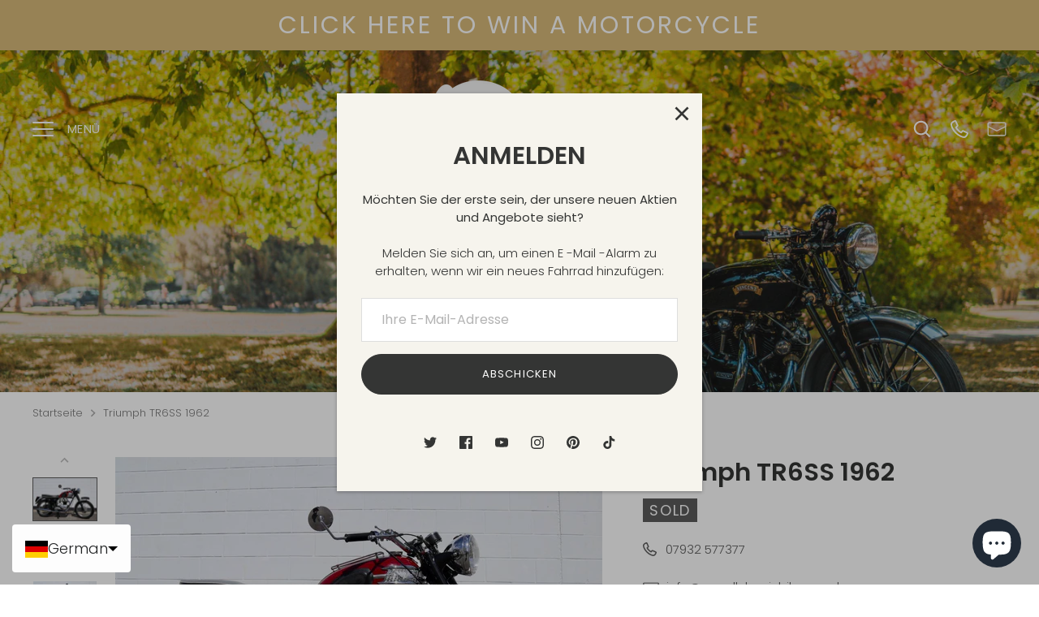

--- FILE ---
content_type: text/html; charset=utf-8
request_url: https://wesellclassicbikes.co.uk/de/products/triumph-tr6ss-1962
body_size: 62704
content:
<!doctype html>
<html class="no-js" lang="de">
<head>
  <!-- Alchemy 4.2.5 -->
  <meta charset="utf-8" />
<meta name="viewport" content="width=device-width,initial-scale=1.0" />
<meta http-equiv="X-UA-Compatible" content="IE=edge">

<link rel="preconnect" href="https://cdn.shopify.com" crossorigin>
<link rel="preconnect" href="https://fonts.shopify.com" crossorigin>
<link rel="preconnect" href="https://monorail-edge.shopifysvc.com"><link rel="preload" as="font" href="//wesellclassicbikes.co.uk/cdn/fonts/poppins/poppins_n3.05f58335c3209cce17da4f1f1ab324ebe2982441.woff2" type="font/woff2" crossorigin><link rel="preload" as="font" href="//wesellclassicbikes.co.uk/cdn/fonts/poppins/poppins_n4.0ba78fa5af9b0e1a374041b3ceaadf0a43b41362.woff2" type="font/woff2" crossorigin><link rel="preload" as="font" href="//wesellclassicbikes.co.uk/cdn/fonts/poppins/poppins_i3.8536b4423050219f608e17f134fe9ea3b01ed890.woff2" type="font/woff2" crossorigin><link rel="preload" as="font" href="//wesellclassicbikes.co.uk/cdn/fonts/poppins/poppins_i4.846ad1e22474f856bd6b81ba4585a60799a9f5d2.woff2" type="font/woff2" crossorigin><link rel="preload" as="font" href="//wesellclassicbikes.co.uk/cdn/fonts/poppins/poppins_n3.05f58335c3209cce17da4f1f1ab324ebe2982441.woff2" type="font/woff2" crossorigin><link rel="preload" as="font" href="//wesellclassicbikes.co.uk/cdn/fonts/poppins/poppins_n6.aa29d4918bc243723d56b59572e18228ed0786f6.woff2" type="font/woff2" crossorigin><link rel="preload" as="font" href="//wesellclassicbikes.co.uk/cdn/fonts/poppins/poppins_n6.aa29d4918bc243723d56b59572e18228ed0786f6.woff2" type="font/woff2" crossorigin><link rel="preload" href="//wesellclassicbikes.co.uk/cdn/shop/t/8/assets/vendor.min.js?v=29476689884135146841665030816" as="script">
<link rel="preload" href="//wesellclassicbikes.co.uk/cdn/shop/t/8/assets/theme.js?v=51349718546271757531665030816" as="script"><link rel="canonical" href="https://wesellclassicbikes.co.uk/de/products/triumph-tr6ss-1962" /><meta name="description" content="1962 Triumph Trophy TR6SS 650cc Voreinheit in schönem Zustand. Kommt mit passenden Motor- und Rahmenzahlen. Vollständig restauriert im Jahr 2021, das: Vollmotor -Wiederaufbau, Rahmenpulverbeschichtete, neue Fork -Stauntions -Büsche und Dichtungen umfasst. Die Räder haben sich voll mit Edelstahlspeichen und Felgen umgebaut. Neuer Sitz und Reifen, neuer Amalharb, Magne">
  <title>
    Triumph TR6SS 1962 &ndash; We Sell Classic Bikes
  </title>
  <meta property="og:site_name" content="We Sell Classic Bikes">
<meta property="og:url" content="https://wesellclassicbikes.co.uk/de/products/triumph-tr6ss-1962">
<meta property="og:title" content="Triumph TR6SS 1962">
<meta property="og:type" content="product">
<meta property="og:description" content="1962 Triumph Trophy TR6SS 650cc Voreinheit in schönem Zustand. Kommt mit passenden Motor- und Rahmenzahlen. Vollständig restauriert im Jahr 2021, das: Vollmotor -Wiederaufbau, Rahmenpulverbeschichtete, neue Fork -Stauntions -Büsche und Dichtungen umfasst. Die Räder haben sich voll mit Edelstahlspeichen und Felgen umgebaut. Neuer Sitz und Reifen, neuer Amalharb, Magne"><meta property="og:image" content="http://wesellclassicbikes.co.uk/cdn/shop/products/631222_1200x1200.jpg?v=1661015137">
  <meta property="og:image:secure_url" content="https://wesellclassicbikes.co.uk/cdn/shop/products/631222_1200x1200.jpg?v=1661015137">
  <meta property="og:image:width" content="1280">
  <meta property="og:image:height" content="847"><meta property="og:price:amount" content="0.00">
  <meta property="og:price:currency" content="GBP"><meta name="twitter:site" content="@WeSellClassicB"><meta name="twitter:card" content="summary_large_image">
<meta name="twitter:title" content="Triumph TR6SS 1962">
<meta name="twitter:description" content="1962 Triumph Trophy TR6SS 650cc Voreinheit in schönem Zustand. Kommt mit passenden Motor- und Rahmenzahlen. Vollständig restauriert im Jahr 2021, das: Vollmotor -Wiederaufbau, Rahmenpulverbeschichtete, neue Fork -Stauntions -Büsche und Dichtungen umfasst. Die Räder haben sich voll mit Edelstahlspeichen und Felgen umgebaut. Neuer Sitz und Reifen, neuer Amalharb, Magne">

  <link href="//wesellclassicbikes.co.uk/cdn/shop/t/8/assets/styles.css?v=16609432573795071611759332205" rel="stylesheet" type="text/css" media="all" />
  <script>window.performance && window.performance.mark && window.performance.mark('shopify.content_for_header.start');</script><meta name="google-site-verification" content="NDKZZiZI3taFp0bsvfWQQIOUWWPPiB2JDG2z11HsRe8">
<meta name="facebook-domain-verification" content="wzersmihp15ce41bufexh0y0x422bf">
<meta id="shopify-digital-wallet" name="shopify-digital-wallet" content="/61046063254/digital_wallets/dialog">
<meta name="shopify-checkout-api-token" content="3b3d1dbb57a6ec036a9eddcceda23aef">
<meta id="in-context-paypal-metadata" data-shop-id="61046063254" data-venmo-supported="false" data-environment="production" data-locale="de_DE" data-paypal-v4="true" data-currency="GBP">
<link rel="alternate" hreflang="x-default" href="https://wesellclassicbikes.co.uk/products/triumph-tr6ss-1962">
<link rel="alternate" hreflang="en" href="https://wesellclassicbikes.co.uk/products/triumph-tr6ss-1962">
<link rel="alternate" hreflang="de" href="https://wesellclassicbikes.co.uk/de/products/triumph-tr6ss-1962">
<link rel="alternate" hreflang="fr" href="https://wesellclassicbikes.co.uk/fr/products/triumph-tr6ss-1962">
<link rel="alternate" hreflang="nl" href="https://wesellclassicbikes.co.uk/nl/products/triumph-tr6ss-1962">
<link rel="alternate" hreflang="ja" href="https://wesellclassicbikes.co.uk/ja/products/triumph-tr6ss-1962">
<link rel="alternate" type="application/json+oembed" href="https://wesellclassicbikes.co.uk/de/products/triumph-tr6ss-1962.oembed">
<script async="async" src="/checkouts/internal/preloads.js?locale=de-GB"></script>
<script id="shopify-features" type="application/json">{"accessToken":"3b3d1dbb57a6ec036a9eddcceda23aef","betas":["rich-media-storefront-analytics"],"domain":"wesellclassicbikes.co.uk","predictiveSearch":true,"shopId":61046063254,"locale":"de"}</script>
<script>var Shopify = Shopify || {};
Shopify.shop = "gmw-web22.myshopify.com";
Shopify.locale = "de";
Shopify.currency = {"active":"GBP","rate":"1.0"};
Shopify.country = "GB";
Shopify.theme = {"name":"Main theme","id":131348299926,"schema_name":"Alchemy","schema_version":"4.2.5","theme_store_id":657,"role":"main"};
Shopify.theme.handle = "null";
Shopify.theme.style = {"id":null,"handle":null};
Shopify.cdnHost = "wesellclassicbikes.co.uk/cdn";
Shopify.routes = Shopify.routes || {};
Shopify.routes.root = "/de/";</script>
<script type="module">!function(o){(o.Shopify=o.Shopify||{}).modules=!0}(window);</script>
<script>!function(o){function n(){var o=[];function n(){o.push(Array.prototype.slice.apply(arguments))}return n.q=o,n}var t=o.Shopify=o.Shopify||{};t.loadFeatures=n(),t.autoloadFeatures=n()}(window);</script>
<script id="shop-js-analytics" type="application/json">{"pageType":"product"}</script>
<script defer="defer" async type="module" src="//wesellclassicbikes.co.uk/cdn/shopifycloud/shop-js/modules/v2/client.init-shop-cart-sync_DIwzDt8_.de.esm.js"></script>
<script defer="defer" async type="module" src="//wesellclassicbikes.co.uk/cdn/shopifycloud/shop-js/modules/v2/chunk.common_DK6FaseX.esm.js"></script>
<script defer="defer" async type="module" src="//wesellclassicbikes.co.uk/cdn/shopifycloud/shop-js/modules/v2/chunk.modal_DJrdBHKE.esm.js"></script>
<script type="module">
  await import("//wesellclassicbikes.co.uk/cdn/shopifycloud/shop-js/modules/v2/client.init-shop-cart-sync_DIwzDt8_.de.esm.js");
await import("//wesellclassicbikes.co.uk/cdn/shopifycloud/shop-js/modules/v2/chunk.common_DK6FaseX.esm.js");
await import("//wesellclassicbikes.co.uk/cdn/shopifycloud/shop-js/modules/v2/chunk.modal_DJrdBHKE.esm.js");

  window.Shopify.SignInWithShop?.initShopCartSync?.({"fedCMEnabled":true,"windoidEnabled":true});

</script>
<script>(function() {
  var isLoaded = false;
  function asyncLoad() {
    if (isLoaded) return;
    isLoaded = true;
    var urls = ["https:\/\/cdn.langshop.app\/buckets\/app\/libs\/storefront\/sdk.js?release=2.14.7+1596\u0026proxy_prefix=\/apps\/langshop\u0026shop=gmw-web22.myshopify.com"];
    for (var i = 0; i < urls.length; i++) {
      var s = document.createElement('script');
      s.type = 'text/javascript';
      s.async = true;
      s.src = urls[i];
      var x = document.getElementsByTagName('script')[0];
      x.parentNode.insertBefore(s, x);
    }
  };
  if(window.attachEvent) {
    window.attachEvent('onload', asyncLoad);
  } else {
    window.addEventListener('load', asyncLoad, false);
  }
})();</script>
<script id="__st">var __st={"a":61046063254,"offset":0,"reqid":"ff9a7e45-4bf0-4fd4-9ee9-3c474f1e7f61-1769577754","pageurl":"wesellclassicbikes.co.uk\/de\/products\/triumph-tr6ss-1962","u":"08461ea25f0b","p":"product","rtyp":"product","rid":7478276456598};</script>
<script>window.ShopifyPaypalV4VisibilityTracking = true;</script>
<script id="captcha-bootstrap">!function(){'use strict';const t='contact',e='account',n='new_comment',o=[[t,t],['blogs',n],['comments',n],[t,'customer']],c=[[e,'customer_login'],[e,'guest_login'],[e,'recover_customer_password'],[e,'create_customer']],r=t=>t.map((([t,e])=>`form[action*='/${t}']:not([data-nocaptcha='true']) input[name='form_type'][value='${e}']`)).join(','),a=t=>()=>t?[...document.querySelectorAll(t)].map((t=>t.form)):[];function s(){const t=[...o],e=r(t);return a(e)}const i='password',u='form_key',d=['recaptcha-v3-token','g-recaptcha-response','h-captcha-response',i],f=()=>{try{return window.sessionStorage}catch{return}},m='__shopify_v',_=t=>t.elements[u];function p(t,e,n=!1){try{const o=window.sessionStorage,c=JSON.parse(o.getItem(e)),{data:r}=function(t){const{data:e,action:n}=t;return t[m]||n?{data:e,action:n}:{data:t,action:n}}(c);for(const[e,n]of Object.entries(r))t.elements[e]&&(t.elements[e].value=n);n&&o.removeItem(e)}catch(o){console.error('form repopulation failed',{error:o})}}const l='form_type',E='cptcha';function T(t){t.dataset[E]=!0}const w=window,h=w.document,L='Shopify',v='ce_forms',y='captcha';let A=!1;((t,e)=>{const n=(g='f06e6c50-85a8-45c8-87d0-21a2b65856fe',I='https://cdn.shopify.com/shopifycloud/storefront-forms-hcaptcha/ce_storefront_forms_captcha_hcaptcha.v1.5.2.iife.js',D={infoText:'Durch hCaptcha geschützt',privacyText:'Datenschutz',termsText:'Allgemeine Geschäftsbedingungen'},(t,e,n)=>{const o=w[L][v],c=o.bindForm;if(c)return c(t,g,e,D).then(n);var r;o.q.push([[t,g,e,D],n]),r=I,A||(h.body.append(Object.assign(h.createElement('script'),{id:'captcha-provider',async:!0,src:r})),A=!0)});var g,I,D;w[L]=w[L]||{},w[L][v]=w[L][v]||{},w[L][v].q=[],w[L][y]=w[L][y]||{},w[L][y].protect=function(t,e){n(t,void 0,e),T(t)},Object.freeze(w[L][y]),function(t,e,n,w,h,L){const[v,y,A,g]=function(t,e,n){const i=e?o:[],u=t?c:[],d=[...i,...u],f=r(d),m=r(i),_=r(d.filter((([t,e])=>n.includes(e))));return[a(f),a(m),a(_),s()]}(w,h,L),I=t=>{const e=t.target;return e instanceof HTMLFormElement?e:e&&e.form},D=t=>v().includes(t);t.addEventListener('submit',(t=>{const e=I(t);if(!e)return;const n=D(e)&&!e.dataset.hcaptchaBound&&!e.dataset.recaptchaBound,o=_(e),c=g().includes(e)&&(!o||!o.value);(n||c)&&t.preventDefault(),c&&!n&&(function(t){try{if(!f())return;!function(t){const e=f();if(!e)return;const n=_(t);if(!n)return;const o=n.value;o&&e.removeItem(o)}(t);const e=Array.from(Array(32),(()=>Math.random().toString(36)[2])).join('');!function(t,e){_(t)||t.append(Object.assign(document.createElement('input'),{type:'hidden',name:u})),t.elements[u].value=e}(t,e),function(t,e){const n=f();if(!n)return;const o=[...t.querySelectorAll(`input[type='${i}']`)].map((({name:t})=>t)),c=[...d,...o],r={};for(const[a,s]of new FormData(t).entries())c.includes(a)||(r[a]=s);n.setItem(e,JSON.stringify({[m]:1,action:t.action,data:r}))}(t,e)}catch(e){console.error('failed to persist form',e)}}(e),e.submit())}));const S=(t,e)=>{t&&!t.dataset[E]&&(n(t,e.some((e=>e===t))),T(t))};for(const o of['focusin','change'])t.addEventListener(o,(t=>{const e=I(t);D(e)&&S(e,y())}));const B=e.get('form_key'),M=e.get(l),P=B&&M;t.addEventListener('DOMContentLoaded',(()=>{const t=y();if(P)for(const e of t)e.elements[l].value===M&&p(e,B);[...new Set([...A(),...v().filter((t=>'true'===t.dataset.shopifyCaptcha))])].forEach((e=>S(e,t)))}))}(h,new URLSearchParams(w.location.search),n,t,e,['guest_login'])})(!0,!0)}();</script>
<script integrity="sha256-4kQ18oKyAcykRKYeNunJcIwy7WH5gtpwJnB7kiuLZ1E=" data-source-attribution="shopify.loadfeatures" defer="defer" src="//wesellclassicbikes.co.uk/cdn/shopifycloud/storefront/assets/storefront/load_feature-a0a9edcb.js" crossorigin="anonymous"></script>
<script data-source-attribution="shopify.dynamic_checkout.dynamic.init">var Shopify=Shopify||{};Shopify.PaymentButton=Shopify.PaymentButton||{isStorefrontPortableWallets:!0,init:function(){window.Shopify.PaymentButton.init=function(){};var t=document.createElement("script");t.src="https://wesellclassicbikes.co.uk/cdn/shopifycloud/portable-wallets/latest/portable-wallets.de.js",t.type="module",document.head.appendChild(t)}};
</script>
<script data-source-attribution="shopify.dynamic_checkout.buyer_consent">
  function portableWalletsHideBuyerConsent(e){var t=document.getElementById("shopify-buyer-consent"),n=document.getElementById("shopify-subscription-policy-button");t&&n&&(t.classList.add("hidden"),t.setAttribute("aria-hidden","true"),n.removeEventListener("click",e))}function portableWalletsShowBuyerConsent(e){var t=document.getElementById("shopify-buyer-consent"),n=document.getElementById("shopify-subscription-policy-button");t&&n&&(t.classList.remove("hidden"),t.removeAttribute("aria-hidden"),n.addEventListener("click",e))}window.Shopify?.PaymentButton&&(window.Shopify.PaymentButton.hideBuyerConsent=portableWalletsHideBuyerConsent,window.Shopify.PaymentButton.showBuyerConsent=portableWalletsShowBuyerConsent);
</script>
<script data-source-attribution="shopify.dynamic_checkout.cart.bootstrap">document.addEventListener("DOMContentLoaded",(function(){function t(){return document.querySelector("shopify-accelerated-checkout-cart, shopify-accelerated-checkout")}if(t())Shopify.PaymentButton.init();else{new MutationObserver((function(e,n){t()&&(Shopify.PaymentButton.init(),n.disconnect())})).observe(document.body,{childList:!0,subtree:!0})}}));
</script>
<script id='scb4127' type='text/javascript' async='' src='https://wesellclassicbikes.co.uk/cdn/shopifycloud/privacy-banner/storefront-banner.js'></script><link id="shopify-accelerated-checkout-styles" rel="stylesheet" media="screen" href="https://wesellclassicbikes.co.uk/cdn/shopifycloud/portable-wallets/latest/accelerated-checkout-backwards-compat.css" crossorigin="anonymous">
<style id="shopify-accelerated-checkout-cart">
        #shopify-buyer-consent {
  margin-top: 1em;
  display: inline-block;
  width: 100%;
}

#shopify-buyer-consent.hidden {
  display: none;
}

#shopify-subscription-policy-button {
  background: none;
  border: none;
  padding: 0;
  text-decoration: underline;
  font-size: inherit;
  cursor: pointer;
}

#shopify-subscription-policy-button::before {
  box-shadow: none;
}

      </style>
<script id="sections-script" data-sections="product-recommendations" defer="defer" src="//wesellclassicbikes.co.uk/cdn/shop/t/8/compiled_assets/scripts.js?v=1216"></script>
<script>window.performance && window.performance.mark && window.performance.mark('shopify.content_for_header.end');</script>
  <script>document.documentElement.className = document.documentElement.className.replace('no-js', 'js');</script>


      <!-- GSSTART Slider code start. Do not change -->
      
<!--    <script type="text/javascript" src="https://gravity-software.com/js/shopify/slider_shopmaxiugmwwet35739.js?v=7de3e4457edb28671e7f4e76cefb068d"></script> 
       
          <script>
          var imageDimensionsWidth = {};
          var imageDimensionsHeight = {};
          var imageSrcAttr = {};
          var altTag = {};  
          
          var mediaGS = [];  
            var productImagesGS = [];
          var productImagesGSUrls = [];
          
            var productImageUrl = "products/631222.jpg";
            var dotPosition = productImageUrl.lastIndexOf(".");
            productImageUrl = productImageUrl.substr(0, dotPosition);
            productImagesGS.push(productImageUrl);
            imageDimensionsWidth[33717456240790] = "1280";
            imageDimensionsHeight[33717456240790] = "847";
            altTag[33717456240790] = "Triumph TR6SS 1962";
            imageSrcAttr[33717456240790] = "products/631222.jpg";
            productImagesGSUrls.push("//wesellclassicbikes.co.uk/cdn/shop/products/631222_240x.jpg?v=1661015137");
          
            var productImageUrl = "products/995431.jpg";
            var dotPosition = productImageUrl.lastIndexOf(".");
            productImageUrl = productImageUrl.substr(0, dotPosition);
            productImagesGS.push(productImageUrl);
            imageDimensionsWidth[33717456404630] = "1280";
            imageDimensionsHeight[33717456404630] = "844";
            altTag[33717456404630] = "Triumph TR6SS 1962";
            imageSrcAttr[33717456404630] = "products/995431.jpg";
            productImagesGSUrls.push("//wesellclassicbikes.co.uk/cdn/shop/products/995431_240x.jpg?v=1661015137");
          
            var productImageUrl = "products/439354.jpg";
            var dotPosition = productImageUrl.lastIndexOf(".");
            productImageUrl = productImageUrl.substr(0, dotPosition);
            productImagesGS.push(productImageUrl);
            imageDimensionsWidth[33717456273558] = "1280";
            imageDimensionsHeight[33717456273558] = "827";
            altTag[33717456273558] = "Triumph TR6SS 1962";
            imageSrcAttr[33717456273558] = "products/439354.jpg";
            productImagesGSUrls.push("//wesellclassicbikes.co.uk/cdn/shop/products/439354_240x.jpg?v=1661015137");
          
            var productImageUrl = "products/432151.jpg";
            var dotPosition = productImageUrl.lastIndexOf(".");
            productImageUrl = productImageUrl.substr(0, dotPosition);
            productImagesGS.push(productImageUrl);
            imageDimensionsWidth[33717456339094] = "1280";
            imageDimensionsHeight[33717456339094] = "843";
            altTag[33717456339094] = "Triumph TR6SS 1962";
            imageSrcAttr[33717456339094] = "products/432151.jpg";
            productImagesGSUrls.push("//wesellclassicbikes.co.uk/cdn/shop/products/432151_240x.jpg?v=1661015137");
          
            var productImageUrl = "products/328055.jpg";
            var dotPosition = productImageUrl.lastIndexOf(".");
            productImageUrl = productImageUrl.substr(0, dotPosition);
            productImagesGS.push(productImageUrl);
            imageDimensionsWidth[33717458534550] = "1280";
            imageDimensionsHeight[33717458534550] = "856";
            altTag[33717458534550] = "Triumph TR6SS 1962";
            imageSrcAttr[33717458534550] = "products/328055.jpg";
            productImagesGSUrls.push("//wesellclassicbikes.co.uk/cdn/shop/products/328055_240x.jpg?v=1661015160");
          
            var productImageUrl = "products/463769.jpg";
            var dotPosition = productImageUrl.lastIndexOf(".");
            productImageUrl = productImageUrl.substr(0, dotPosition);
            productImagesGS.push(productImageUrl);
            imageDimensionsWidth[33717457911958] = "1280";
            imageDimensionsHeight[33717457911958] = "853";
            altTag[33717457911958] = "Triumph TR6SS 1962";
            imageSrcAttr[33717457911958] = "products/463769.jpg";
            productImagesGSUrls.push("//wesellclassicbikes.co.uk/cdn/shop/products/463769_240x.jpg?v=1661015154");
          
            var productImageUrl = "products/507672.jpg";
            var dotPosition = productImageUrl.lastIndexOf(".");
            productImageUrl = productImageUrl.substr(0, dotPosition);
            productImagesGS.push(productImageUrl);
            imageDimensionsWidth[33717456437398] = "1280";
            imageDimensionsHeight[33717456437398] = "853";
            altTag[33717456437398] = "Triumph TR6SS 1962";
            imageSrcAttr[33717456437398] = "products/507672.jpg";
            productImagesGSUrls.push("//wesellclassicbikes.co.uk/cdn/shop/products/507672_240x.jpg?v=1661015137");
          
            var productImageUrl = "products/377911.jpg";
            var dotPosition = productImageUrl.lastIndexOf(".");
            productImageUrl = productImageUrl.substr(0, dotPosition);
            productImagesGS.push(productImageUrl);
            imageDimensionsWidth[33717457780886] = "1280";
            imageDimensionsHeight[33717457780886] = "853";
            altTag[33717457780886] = "Triumph TR6SS 1962";
            imageSrcAttr[33717457780886] = "products/377911.jpg";
            productImagesGSUrls.push("//wesellclassicbikes.co.uk/cdn/shop/products/377911_240x.jpg?v=1661015154");
          
            var productImageUrl = "products/195172.jpg";
            var dotPosition = productImageUrl.lastIndexOf(".");
            productImageUrl = productImageUrl.substr(0, dotPosition);
            productImagesGS.push(productImageUrl);
            imageDimensionsWidth[33717456175254] = "1280";
            imageDimensionsHeight[33717456175254] = "853";
            altTag[33717456175254] = "Triumph TR6SS 1962";
            imageSrcAttr[33717456175254] = "products/195172.jpg";
            productImagesGSUrls.push("//wesellclassicbikes.co.uk/cdn/shop/products/195172_240x.jpg?v=1661015137");
          
            var productImageUrl = "products/225853.jpg";
            var dotPosition = productImageUrl.lastIndexOf(".");
            productImageUrl = productImageUrl.substr(0, dotPosition);
            productImagesGS.push(productImageUrl);
            imageDimensionsWidth[33717456142486] = "1280";
            imageDimensionsHeight[33717456142486] = "853";
            altTag[33717456142486] = "Triumph TR6SS 1962";
            imageSrcAttr[33717456142486] = "products/225853.jpg";
            productImagesGSUrls.push("//wesellclassicbikes.co.uk/cdn/shop/products/225853_240x.jpg?v=1661015137");
          
            var productImageUrl = "products/190387.jpg";
            var dotPosition = productImageUrl.lastIndexOf(".");
            productImageUrl = productImageUrl.substr(0, dotPosition);
            productImagesGS.push(productImageUrl);
            imageDimensionsWidth[33717456306326] = "1280";
            imageDimensionsHeight[33717456306326] = "853";
            altTag[33717456306326] = "Triumph TR6SS 1962";
            imageSrcAttr[33717456306326] = "products/190387.jpg";
            productImagesGSUrls.push("//wesellclassicbikes.co.uk/cdn/shop/products/190387_240x.jpg?v=1661015137");
          
            var productImageUrl = "products/732750.jpg";
            var dotPosition = productImageUrl.lastIndexOf(".");
            productImageUrl = productImageUrl.substr(0, dotPosition);
            productImagesGS.push(productImageUrl);
            imageDimensionsWidth[33717458010262] = "1280";
            imageDimensionsHeight[33717458010262] = "853";
            altTag[33717458010262] = "Triumph TR6SS 1962";
            imageSrcAttr[33717458010262] = "products/732750.jpg";
            productImagesGSUrls.push("//wesellclassicbikes.co.uk/cdn/shop/products/732750_240x.jpg?v=1661015154");
          
            var productImageUrl = "products/483957.jpg";
            var dotPosition = productImageUrl.lastIndexOf(".");
            productImageUrl = productImageUrl.substr(0, dotPosition);
            productImagesGS.push(productImageUrl);
            imageDimensionsWidth[33717456208022] = "1280";
            imageDimensionsHeight[33717456208022] = "853";
            altTag[33717456208022] = "Triumph TR6SS 1962";
            imageSrcAttr[33717456208022] = "products/483957.jpg";
            productImagesGSUrls.push("//wesellclassicbikes.co.uk/cdn/shop/products/483957_240x.jpg?v=1661015137");
          
            var productImageUrl = "products/724311.jpg";
            var dotPosition = productImageUrl.lastIndexOf(".");
            productImageUrl = productImageUrl.substr(0, dotPosition);
            productImagesGS.push(productImageUrl);
            imageDimensionsWidth[33717457879190] = "1280";
            imageDimensionsHeight[33717457879190] = "853";
            altTag[33717457879190] = "Triumph TR6SS 1962";
            imageSrcAttr[33717457879190] = "products/724311.jpg";
            productImagesGSUrls.push("//wesellclassicbikes.co.uk/cdn/shop/products/724311_240x.jpg?v=1661015154");
          
            var productImageUrl = "products/227741.jpg";
            var dotPosition = productImageUrl.lastIndexOf(".");
            productImageUrl = productImageUrl.substr(0, dotPosition);
            productImagesGS.push(productImageUrl);
            imageDimensionsWidth[33717458043030] = "1280";
            imageDimensionsHeight[33717458043030] = "853";
            altTag[33717458043030] = "Triumph TR6SS 1962";
            imageSrcAttr[33717458043030] = "products/227741.jpg";
            productImagesGSUrls.push("//wesellclassicbikes.co.uk/cdn/shop/products/227741_240x.jpg?v=1661015154");
          
            var productImageUrl = "products/611602.jpg";
            var dotPosition = productImageUrl.lastIndexOf(".");
            productImageUrl = productImageUrl.substr(0, dotPosition);
            productImagesGS.push(productImageUrl);
            imageDimensionsWidth[33717458567318] = "1280";
            imageDimensionsHeight[33717458567318] = "853";
            altTag[33717458567318] = "Triumph TR6SS 1962";
            imageSrcAttr[33717458567318] = "products/611602.jpg";
            productImagesGSUrls.push("//wesellclassicbikes.co.uk/cdn/shop/products/611602_240x.jpg?v=1661015160");
          
            var productImageUrl = "products/240322.jpg";
            var dotPosition = productImageUrl.lastIndexOf(".");
            productImageUrl = productImageUrl.substr(0, dotPosition);
            productImagesGS.push(productImageUrl);
            imageDimensionsWidth[33717457977494] = "1280";
            imageDimensionsHeight[33717457977494] = "853";
            altTag[33717457977494] = "Triumph TR6SS 1962";
            imageSrcAttr[33717457977494] = "products/240322.jpg";
            productImagesGSUrls.push("//wesellclassicbikes.co.uk/cdn/shop/products/240322_240x.jpg?v=1661015154");
          
            var productImageUrl = "products/873713.jpg";
            var dotPosition = productImageUrl.lastIndexOf(".");
            productImageUrl = productImageUrl.substr(0, dotPosition);
            productImagesGS.push(productImageUrl);
            imageDimensionsWidth[33717458501782] = "1280";
            imageDimensionsHeight[33717458501782] = "853";
            altTag[33717458501782] = "Triumph TR6SS 1962";
            imageSrcAttr[33717458501782] = "products/873713.jpg";
            productImagesGSUrls.push("//wesellclassicbikes.co.uk/cdn/shop/products/873713_240x.jpg?v=1661015160");
          
            var productImageUrl = "products/642428.jpg";
            var dotPosition = productImageUrl.lastIndexOf(".");
            productImageUrl = productImageUrl.substr(0, dotPosition);
            productImagesGS.push(productImageUrl);
            imageDimensionsWidth[33717458075798] = "1280";
            imageDimensionsHeight[33717458075798] = "853";
            altTag[33717458075798] = "Triumph TR6SS 1962";
            imageSrcAttr[33717458075798] = "products/642428.jpg";
            productImagesGSUrls.push("//wesellclassicbikes.co.uk/cdn/shop/products/642428_240x.jpg?v=1661015154");
          
            var productImageUrl = "products/419900.jpg";
            var dotPosition = productImageUrl.lastIndexOf(".");
            productImageUrl = productImageUrl.substr(0, dotPosition);
            productImagesGS.push(productImageUrl);
            imageDimensionsWidth[33717457944726] = "1280";
            imageDimensionsHeight[33717457944726] = "853";
            altTag[33717457944726] = "Triumph TR6SS 1962";
            imageSrcAttr[33717457944726] = "products/419900.jpg";
            productImagesGSUrls.push("//wesellclassicbikes.co.uk/cdn/shop/products/419900_240x.jpg?v=1661015154");
          
            var productImageUrl = "products/895050.jpg";
            var dotPosition = productImageUrl.lastIndexOf(".");
            productImageUrl = productImageUrl.substr(0, dotPosition);
            productImagesGS.push(productImageUrl);
            imageDimensionsWidth[33717457846422] = "1280";
            imageDimensionsHeight[33717457846422] = "853";
            altTag[33717457846422] = "Triumph TR6SS 1962";
            imageSrcAttr[33717457846422] = "products/895050.jpg";
            productImagesGSUrls.push("//wesellclassicbikes.co.uk/cdn/shop/products/895050_240x.jpg?v=1661015154");
          
            var productImageUrl = "products/497951.jpg";
            var dotPosition = productImageUrl.lastIndexOf(".");
            productImageUrl = productImageUrl.substr(0, dotPosition);
            productImagesGS.push(productImageUrl);
            imageDimensionsWidth[33717457813654] = "1280";
            imageDimensionsHeight[33717457813654] = "853";
            altTag[33717457813654] = "Triumph TR6SS 1962";
            imageSrcAttr[33717457813654] = "products/497951.jpg";
            productImagesGSUrls.push("//wesellclassicbikes.co.uk/cdn/shop/products/497951_240x.jpg?v=1661015154");
          
            var productImageUrl = "products/674264.jpg";
            var dotPosition = productImageUrl.lastIndexOf(".");
            productImageUrl = productImageUrl.substr(0, dotPosition);
            productImagesGS.push(productImageUrl);
            imageDimensionsWidth[33717456371862] = "1280";
            imageDimensionsHeight[33717456371862] = "853";
            altTag[33717456371862] = "Triumph TR6SS 1962";
            imageSrcAttr[33717456371862] = "products/674264.jpg";
            productImagesGSUrls.push("//wesellclassicbikes.co.uk/cdn/shop/products/674264_240x.jpg?v=1661015137");
          
                           
                                     var mediaObjectGS ={id: "26108723298454", mediaType:"image", previewImgURL:"//wesellclassicbikes.co.uk/cdn/shop/products/631222_240x.jpg?v=1661015137", previewImg:"products/631222.jpg", tag:"//wesellclassicbikes.co.uk/cdn/shop/products/631222_240x.jpg?v=1661015137"};  
                      mediaGS.push(mediaObjectGS);
              
                           
                                     var mediaObjectGS ={id: "26108723462294", mediaType:"image", previewImgURL:"//wesellclassicbikes.co.uk/cdn/shop/products/995431_240x.jpg?v=1661015137", previewImg:"products/995431.jpg", tag:"//wesellclassicbikes.co.uk/cdn/shop/products/995431_240x.jpg?v=1661015137"};  
                      mediaGS.push(mediaObjectGS);
              
                           
                                     var mediaObjectGS ={id: "26108723331222", mediaType:"image", previewImgURL:"//wesellclassicbikes.co.uk/cdn/shop/products/439354_240x.jpg?v=1661015137", previewImg:"products/439354.jpg", tag:"//wesellclassicbikes.co.uk/cdn/shop/products/439354_240x.jpg?v=1661015137"};  
                      mediaGS.push(mediaObjectGS);
              
                           
                                     var mediaObjectGS ={id: "26108723396758", mediaType:"image", previewImgURL:"//wesellclassicbikes.co.uk/cdn/shop/products/432151_240x.jpg?v=1661015137", previewImg:"products/432151.jpg", tag:"//wesellclassicbikes.co.uk/cdn/shop/products/432151_240x.jpg?v=1661015137"};  
                      mediaGS.push(mediaObjectGS);
              
                           
                                     var mediaObjectGS ={id: "26108725592214", mediaType:"image", previewImgURL:"//wesellclassicbikes.co.uk/cdn/shop/products/328055_240x.jpg?v=1661015160", previewImg:"products/328055.jpg", tag:"//wesellclassicbikes.co.uk/cdn/shop/products/328055_240x.jpg?v=1661015160"};  
                      mediaGS.push(mediaObjectGS);
              
                           
                                     var mediaObjectGS ={id: "26108724969622", mediaType:"image", previewImgURL:"//wesellclassicbikes.co.uk/cdn/shop/products/463769_240x.jpg?v=1661015154", previewImg:"products/463769.jpg", tag:"//wesellclassicbikes.co.uk/cdn/shop/products/463769_240x.jpg?v=1661015154"};  
                      mediaGS.push(mediaObjectGS);
              
                           
                                     var mediaObjectGS ={id: "26108723495062", mediaType:"image", previewImgURL:"//wesellclassicbikes.co.uk/cdn/shop/products/507672_240x.jpg?v=1661015137", previewImg:"products/507672.jpg", tag:"//wesellclassicbikes.co.uk/cdn/shop/products/507672_240x.jpg?v=1661015137"};  
                      mediaGS.push(mediaObjectGS);
              
                           
                                     var mediaObjectGS ={id: "26108724838550", mediaType:"image", previewImgURL:"//wesellclassicbikes.co.uk/cdn/shop/products/377911_240x.jpg?v=1661015154", previewImg:"products/377911.jpg", tag:"//wesellclassicbikes.co.uk/cdn/shop/products/377911_240x.jpg?v=1661015154"};  
                      mediaGS.push(mediaObjectGS);
              
                           
                                     var mediaObjectGS ={id: "26108723232918", mediaType:"image", previewImgURL:"//wesellclassicbikes.co.uk/cdn/shop/products/195172_240x.jpg?v=1661015137", previewImg:"products/195172.jpg", tag:"//wesellclassicbikes.co.uk/cdn/shop/products/195172_240x.jpg?v=1661015137"};  
                      mediaGS.push(mediaObjectGS);
              
                           
                                     var mediaObjectGS ={id: "26108723200150", mediaType:"image", previewImgURL:"//wesellclassicbikes.co.uk/cdn/shop/products/225853_240x.jpg?v=1661015137", previewImg:"products/225853.jpg", tag:"//wesellclassicbikes.co.uk/cdn/shop/products/225853_240x.jpg?v=1661015137"};  
                      mediaGS.push(mediaObjectGS);
              
                           
                                     var mediaObjectGS ={id: "26108723363990", mediaType:"image", previewImgURL:"//wesellclassicbikes.co.uk/cdn/shop/products/190387_240x.jpg?v=1661015137", previewImg:"products/190387.jpg", tag:"//wesellclassicbikes.co.uk/cdn/shop/products/190387_240x.jpg?v=1661015137"};  
                      mediaGS.push(mediaObjectGS);
              
                           
                                     var mediaObjectGS ={id: "26108725067926", mediaType:"image", previewImgURL:"//wesellclassicbikes.co.uk/cdn/shop/products/732750_240x.jpg?v=1661015154", previewImg:"products/732750.jpg", tag:"//wesellclassicbikes.co.uk/cdn/shop/products/732750_240x.jpg?v=1661015154"};  
                      mediaGS.push(mediaObjectGS);
              
                           
                                     var mediaObjectGS ={id: "26108723265686", mediaType:"image", previewImgURL:"//wesellclassicbikes.co.uk/cdn/shop/products/483957_240x.jpg?v=1661015137", previewImg:"products/483957.jpg", tag:"//wesellclassicbikes.co.uk/cdn/shop/products/483957_240x.jpg?v=1661015137"};  
                      mediaGS.push(mediaObjectGS);
              
                           
                                     var mediaObjectGS ={id: "26108724936854", mediaType:"image", previewImgURL:"//wesellclassicbikes.co.uk/cdn/shop/products/724311_240x.jpg?v=1661015154", previewImg:"products/724311.jpg", tag:"//wesellclassicbikes.co.uk/cdn/shop/products/724311_240x.jpg?v=1661015154"};  
                      mediaGS.push(mediaObjectGS);
              
                           
                                     var mediaObjectGS ={id: "26108725100694", mediaType:"image", previewImgURL:"//wesellclassicbikes.co.uk/cdn/shop/products/227741_240x.jpg?v=1661015154", previewImg:"products/227741.jpg", tag:"//wesellclassicbikes.co.uk/cdn/shop/products/227741_240x.jpg?v=1661015154"};  
                      mediaGS.push(mediaObjectGS);
              
                           
                                     var mediaObjectGS ={id: "26108725624982", mediaType:"image", previewImgURL:"//wesellclassicbikes.co.uk/cdn/shop/products/611602_240x.jpg?v=1661015160", previewImg:"products/611602.jpg", tag:"//wesellclassicbikes.co.uk/cdn/shop/products/611602_240x.jpg?v=1661015160"};  
                      mediaGS.push(mediaObjectGS);
              
                           
                                     var mediaObjectGS ={id: "26108725035158", mediaType:"image", previewImgURL:"//wesellclassicbikes.co.uk/cdn/shop/products/240322_240x.jpg?v=1661015154", previewImg:"products/240322.jpg", tag:"//wesellclassicbikes.co.uk/cdn/shop/products/240322_240x.jpg?v=1661015154"};  
                      mediaGS.push(mediaObjectGS);
              
                           
                                     var mediaObjectGS ={id: "26108725559446", mediaType:"image", previewImgURL:"//wesellclassicbikes.co.uk/cdn/shop/products/873713_240x.jpg?v=1661015160", previewImg:"products/873713.jpg", tag:"//wesellclassicbikes.co.uk/cdn/shop/products/873713_240x.jpg?v=1661015160"};  
                      mediaGS.push(mediaObjectGS);
              
                           
                                     var mediaObjectGS ={id: "26108725133462", mediaType:"image", previewImgURL:"//wesellclassicbikes.co.uk/cdn/shop/products/642428_240x.jpg?v=1661015154", previewImg:"products/642428.jpg", tag:"//wesellclassicbikes.co.uk/cdn/shop/products/642428_240x.jpg?v=1661015154"};  
                      mediaGS.push(mediaObjectGS);
              
                           
                                     var mediaObjectGS ={id: "26108725002390", mediaType:"image", previewImgURL:"//wesellclassicbikes.co.uk/cdn/shop/products/419900_240x.jpg?v=1661015154", previewImg:"products/419900.jpg", tag:"//wesellclassicbikes.co.uk/cdn/shop/products/419900_240x.jpg?v=1661015154"};  
                      mediaGS.push(mediaObjectGS);
              
                           
                                     var mediaObjectGS ={id: "26108724904086", mediaType:"image", previewImgURL:"//wesellclassicbikes.co.uk/cdn/shop/products/895050_240x.jpg?v=1661015154", previewImg:"products/895050.jpg", tag:"//wesellclassicbikes.co.uk/cdn/shop/products/895050_240x.jpg?v=1661015154"};  
                      mediaGS.push(mediaObjectGS);
              
                           
                                     var mediaObjectGS ={id: "26108724871318", mediaType:"image", previewImgURL:"//wesellclassicbikes.co.uk/cdn/shop/products/497951_240x.jpg?v=1661015154", previewImg:"products/497951.jpg", tag:"//wesellclassicbikes.co.uk/cdn/shop/products/497951_240x.jpg?v=1661015154"};  
                      mediaGS.push(mediaObjectGS);
              
                           
                                     var mediaObjectGS ={id: "26108723429526", mediaType:"image", previewImgURL:"//wesellclassicbikes.co.uk/cdn/shop/products/674264_240x.jpg?v=1661015137", previewImg:"products/674264.jpg", tag:"//wesellclassicbikes.co.uk/cdn/shop/products/674264_240x.jpg?v=1661015137"};  
                      mediaGS.push(mediaObjectGS);
              
</script>
-->
  
<!-- Global site tag (gtag.js) - Google Analytics -->
<script async src="https://www.googletagmanager.com/gtag/js?id=UA-54715635-2"></script>
<script>
  window.dataLayer = window.dataLayer || [];
  function gtag(){dataLayer.push(arguments);}
  gtag('js', new Date());

  gtag('config', 'UA-54715635-2');
</script>
<!-- Slider code end. Do not change GSEND -->


    <script>
  const omgCheckScript = setInterval(() => {
                                     if (document.getElementById('omgrfq-script')) {
    const style = document.createElement('style');
style.innerHTML = `
      .grid .card .product-price, .product-grid .product-price {display: none;}
    `;
document.head.appendChild(style);
  clearInterval(omgCheckScript);
  }
                                     });
  </script>

                  <script src="//wesellclassicbikes.co.uk/cdn/shop/t/8/assets/bss-file-configdata.js?v=162211805218286672091685014374" type="text/javascript"></script> <script src="//wesellclassicbikes.co.uk/cdn/shop/t/8/assets/bss-file-configdata-banner.js?v=151034973688681356691681458418" type="text/javascript"></script> <script src="//wesellclassicbikes.co.uk/cdn/shop/t/8/assets/bss-file-configdata-popup.js?v=173992696638277510541681458418" type="text/javascript"></script><script>
                if (typeof BSS_PL == 'undefined') {
                    var BSS_PL = {};
                }
                var bssPlApiServer = "https://product-labels-pro.bsscommerce.com";
                BSS_PL.customerTags = 'null';
                BSS_PL.customerId = 'null';
                BSS_PL.configData = configDatas;
                BSS_PL.configDataBanner = configDataBanners ? configDataBanners : [];
                BSS_PL.configDataPopup = configDataPopups ? configDataPopups : [];
                BSS_PL.storeId = 23697;
                BSS_PL.currentPlan = "ten_usd";
                BSS_PL.storeIdCustomOld = "10678";
                BSS_PL.storeIdOldWIthPriority = "12200";
                BSS_PL.apiServerProduction = "https://product-labels-pro.bsscommerce.com";
                
                BSS_PL.integration = {"laiReview":{"status":0,"config":[]}}
                </script>
            <style>
.homepage-slideshow .slick-slide .bss_pl_img {
    visibility: hidden !important;
}
</style><script>function fixBugForStores($, BSS_PL, parent, page, htmlLabel) { let appended = false; 
// fix wesellclassicbikes by SonPT
// fix wesellclassicbikes by NamTD
if ($(parent).hasClass('card__title')) {
    $(parent).closest(".card").find(".card__image").prepend(htmlLabel);
    appended = true;
}
if (page == 'products' && $(parent).hasClass('media-gallery__main')) {
    if ($(parent).closest(".media-gallery").find(".rondell-item-crop").length) {
        $(parent).closest(".media-gallery").find(".rondell-item-crop").prepend(htmlLabel);
    } else {
        $(parent).find(".product-media__link").prepend(htmlLabel);
    }
    appended = true;
} return appended;}</script>
                    <!-- BEGIN app block: shopify://apps/hulk-form-builder/blocks/app-embed/b6b8dd14-356b-4725-a4ed-77232212b3c3 --><!-- BEGIN app snippet: hulkapps-formbuilder-theme-ext --><script type="text/javascript">
  
  if (typeof window.formbuilder_customer != "object") {
        window.formbuilder_customer = {}
  }

  window.hulkFormBuilder = {
    form_data: {},
    shop_data: {"shop_HoRd7Hf3pgpTCryqgNxU6A":{"shop_uuid":"HoRd7Hf3pgpTCryqgNxU6A","shop_timezone":"Europe\/London","shop_id":73196,"shop_is_after_submit_enabled":true,"shop_shopify_plan":"Basic","shop_shopify_domain":"gmw-web22.myshopify.com","shop_created_at":"2022-10-31T10:09:40.171Z","is_skip_metafield":false,"shop_deleted":false,"shop_disabled":false}},
    settings_data: {"shop_settings":{"shop_customise_msgs":[],"default_customise_msgs":{"is_required":"is required","thank_you":"Thank you! The form was submitted successfully.","processing":"Processing...","valid_data":"Please provide valid data","valid_email":"Provide valid email format","valid_tags":"HTML Tags are not allowed","valid_phone":"Provide valid phone number","valid_captcha":"Please provide valid captcha response","valid_url":"Provide valid URL","only_number_alloud":"Provide valid number in","number_less":"must be less than","number_more":"must be more than","image_must_less":"Image must be less than 20MB","image_number":"Images allowed","image_extension":"Invalid extension! Please provide image file","error_image_upload":"Error in image upload. Please try again.","error_file_upload":"Error in file upload. Please try again.","your_response":"Your response","error_form_submit":"Error occur.Please try again after sometime.","email_submitted":"Form with this email is already submitted","invalid_email_by_zerobounce":"The email address you entered appears to be invalid. Please check it and try again.","download_file":"Download file","card_details_invalid":"Your card details are invalid","card_details":"Card details","please_enter_card_details":"Please enter card details","card_number":"Card number","exp_mm":"Exp MM","exp_yy":"Exp YY","crd_cvc":"CVV","payment_value":"Payment amount","please_enter_payment_amount":"Please enter payment amount","address1":"Address line 1","address2":"Address line 2","city":"City","province":"Province","zipcode":"Zip code","country":"Country","blocked_domain":"This form does not accept addresses from","file_must_less":"File must be less than 20MB","file_extension":"Invalid extension! Please provide file","only_file_number_alloud":"files allowed","previous":"Previous","next":"Next","must_have_a_input":"Please enter at least one field.","please_enter_required_data":"Please enter required data","atleast_one_special_char":"Include at least one special character","atleast_one_lowercase_char":"Include at least one lowercase character","atleast_one_uppercase_char":"Include at least one uppercase character","atleast_one_number":"Include at least one number","must_have_8_chars":"Must have 8 characters long","be_between_8_and_12_chars":"Be between 8 and 12 characters long","please_select":"Please Select","phone_submitted":"Form with this phone number is already submitted","user_res_parse_error":"Error while submitting the form","valid_same_values":"values must be same","product_choice_clear_selection":"Clear Selection","picture_choice_clear_selection":"Clear Selection","remove_all_for_file_image_upload":"Remove All","invalid_file_type_for_image_upload":"You can't upload files of this type.","invalid_file_type_for_signature_upload":"You can't upload files of this type.","max_files_exceeded_for_file_upload":"You can not upload any more files.","max_files_exceeded_for_image_upload":"You can not upload any more files.","file_already_exist":"File already uploaded","max_limit_exceed":"You have added the maximum number of text fields.","cancel_upload_for_file_upload":"Cancel upload","cancel_upload_for_image_upload":"Cancel upload","cancel_upload_for_signature_upload":"Cancel upload"},"shop_blocked_domains":[]}},
    features_data: {"shop_plan_features":{"shop_plan_features":["unlimited-forms","full-design-customization","export-form-submissions","multiple-recipients-for-form-submissions","multiple-admin-notifications","enable-captcha","unlimited-file-uploads","save-submitted-form-data","set-auto-response-message","conditional-logic","form-banner","save-as-draft-facility","include-user-response-in-admin-email","disable-form-submission","mail-platform-integration","stripe-payment-integration","pre-built-templates","create-customer-account-on-shopify","google-analytics-3-by-tracking-id","facebook-pixel-id","bing-uet-pixel-id","advanced-js","advanced-css","api-available","customize-form-message","hidden-field","restrict-from-submissions-per-one-user","utm-tracking","ratings","privacy-notices","heading","paragraph","shopify-flow-trigger","domain-setup","block-domain","address","html-code","form-schedule","after-submit-script","customize-form-scrolling","on-form-submission-record-the-referrer-url","password","duplicate-the-forms","include-user-response-in-auto-responder-email","elements-add-ons","admin-and-auto-responder-email-with-tokens","email-export","premium-support","google-analytics-4-by-measurement-id","google-ads-for-tracking-conversion","validation-field","approve-or-decline-submission","product-choice","ticket-system","emoji-feedback","multi-line-text","iamge-choice","image-display","file-upload","slack-integration","google-sheets-integration","multi-page-form","access-only-for-logged-in-users","zapier-integration","add-tags-for-existing-customers","restrict-from-submissions-per-phone-number","multi-column-text","booking","zerobounce-integration","load_form_as_popup","advanced_conditional_logic"]}},
    shop: null,
    shop_id: null,
    plan_features: null,
    validateDoubleQuotes: false,
    assets: {
      extraFunctions: "https://cdn.shopify.com/extensions/019bb5ee-ec40-7527-955d-c1b8751eb060/form-builder-by-hulkapps-50/assets/extra-functions.js",
      extraStyles: "https://cdn.shopify.com/extensions/019bb5ee-ec40-7527-955d-c1b8751eb060/form-builder-by-hulkapps-50/assets/extra-styles.css",
      bootstrapStyles: "https://cdn.shopify.com/extensions/019bb5ee-ec40-7527-955d-c1b8751eb060/form-builder-by-hulkapps-50/assets/theme-app-extension-bootstrap.css"
    },
    translations: {
      htmlTagNotAllowed: "HTML Tags are not allowed",
      sqlQueryNotAllowed: "SQL Queries are not allowed",
      doubleQuoteNotAllowed: "Double quotes are not allowed",
      vorwerkHttpWwwNotAllowed: "The words \u0026#39;http\u0026#39; and \u0026#39;www\u0026#39; are not allowed. Please remove them and try again.",
      maxTextFieldsReached: "You have added the maximum number of text fields.",
      avoidNegativeWords: "Avoid negative words: Don\u0026#39;t use negative words in your contact message.",
      customDesignOnly: "This form is for custom designs requests. For general inquiries please contact our team at info@stagheaddesigns.com",
      zerobounceApiErrorMsg: "We couldn\u0026#39;t verify your email due to a technical issue. Please try again later.",
    }

  }

  

  window.FbThemeAppExtSettingsHash = {}
  
</script><!-- END app snippet --><!-- END app block --><!-- BEGIN app block: shopify://apps/scroll-freely/blocks/scroll-freely/ab81353f-60e9-48db-81f5-5b6037635a06 --><script src=https://cdn.shopify.com/extensions/019bea4d-e282-7027-95a8-df5483b34821/eo_sh_loadmoreinfinitescroll-646/assets/eosh-loadmoreAndinfinitescroll.js defer="defer"></script>


  
<script src=https://cdn.shopify.com/extensions/019bea4d-e282-7027-95a8-df5483b34821/eo_sh_loadmoreinfinitescroll-646/assets/eosh-storefront.js defer="defer"></script>

<!-- END app block --><!-- BEGIN app block: shopify://apps/o-request-a-quote/blocks/omgrfq_script/5f4ac0e6-8a57-4f3d-853e-0194eab86273 --><script
  id="omgrfq-script"
  type='text/javascript'
  data-type="custom">
    if ((typeof window.jQuery === 'undefined')) {<!-- BEGIN app snippet: omg-jquery -->
    (function(){"use strict";var C=document,D=window,st=C.documentElement,L=C.createElement.bind(C),ft=L("div"),q=L("table"),Mt=L("tbody"),ot=L("tr"),H=Array.isArray,S=Array.prototype,Dt=S.concat,U=S.filter,at=S.indexOf,ct=S.map,Bt=S.push,ht=S.slice,z=S.some,_t=S.splice,Pt=/^#(?:[\w-]|\\.|[^\x00-\xa0])*$/,Ht=/^\.(?:[\w-]|\\.|[^\x00-\xa0])*$/,$t=/<.+>/,jt=/^\w+$/;function J(t,n){var r=It(n);return!t||!r&&!A(n)&&!c(n)?[]:!r&&Ht.test(t)?n.getElementsByClassName(t.slice(1).replace(/\\/g,"")):!r&&jt.test(t)?n.getElementsByTagName(t):n.querySelectorAll(t)}var dt=function(){function t(n,r){if(n){if(Y(n))return n;var i=n;if(g(n)){var e=r||C;if(i=Pt.test(n)&&A(e)?e.getElementById(n.slice(1).replace(/\\/g,"")):$t.test(n)?yt(n):Y(e)?e.find(n):g(e)?o(e).find(n):J(n,e),!i)return}else if(O(n))return this.ready(n);(i.nodeType||i===D)&&(i=[i]),this.length=i.length;for(var s=0,f=this.length;s<f;s++)this[s]=i[s]}}return t.prototype.init=function(n,r){return new t(n,r)},t}(),u=dt.prototype,o=u.init;o.fn=o.prototype=u,u.length=0,u.splice=_t,typeof Symbol=="function"&&(u[Symbol.iterator]=S[Symbol.iterator]);function Y(t){return t instanceof dt}function B(t){return!!t&&t===t.window}function A(t){return!!t&&t.nodeType===9}function It(t){return!!t&&t.nodeType===11}function c(t){return!!t&&t.nodeType===1}function Ft(t){return!!t&&t.nodeType===3}function Wt(t){return typeof t=="boolean"}function O(t){return typeof t=="function"}function g(t){return typeof t=="string"}function v(t){return t===void 0}function P(t){return t===null}function lt(t){return!isNaN(parseFloat(t))&&isFinite(t)}function G(t){if(typeof t!="object"||t===null)return!1;var n=Object.getPrototypeOf(t);return n===null||n===Object.prototype}o.isWindow=B,o.isFunction=O,o.isArray=H,o.isNumeric=lt,o.isPlainObject=G;function d(t,n,r){if(r){for(var i=t.length;i--;)if(n.call(t[i],i,t[i])===!1)return t}else if(G(t))for(var e=Object.keys(t),i=0,s=e.length;i<s;i++){var f=e[i];if(n.call(t[f],f,t[f])===!1)return t}else for(var i=0,s=t.length;i<s;i++)if(n.call(t[i],i,t[i])===!1)return t;return t}o.each=d,u.each=function(t){return d(this,t)},u.empty=function(){return this.each(function(t,n){for(;n.firstChild;)n.removeChild(n.firstChild)})};var qt=/\S+/g;function j(t){return g(t)?t.match(qt)||[]:[]}u.toggleClass=function(t,n){var r=j(t),i=!v(n);return this.each(function(e,s){c(s)&&d(r,function(f,a){i?n?s.classList.add(a):s.classList.remove(a):s.classList.toggle(a)})})},u.addClass=function(t){return this.toggleClass(t,!0)},u.removeAttr=function(t){var n=j(t);return this.each(function(r,i){c(i)&&d(n,function(e,s){i.removeAttribute(s)})})};function Ut(t,n){if(t){if(g(t)){if(arguments.length<2){if(!this[0]||!c(this[0]))return;var r=this[0].getAttribute(t);return P(r)?void 0:r}return v(n)?this:P(n)?this.removeAttr(t):this.each(function(e,s){c(s)&&s.setAttribute(t,n)})}for(var i in t)this.attr(i,t[i]);return this}}u.attr=Ut,u.removeClass=function(t){return arguments.length?this.toggleClass(t,!1):this.attr("class","")},u.hasClass=function(t){return!!t&&z.call(this,function(n){return c(n)&&n.classList.contains(t)})},u.get=function(t){return v(t)?ht.call(this):(t=Number(t),this[t<0?t+this.length:t])},u.eq=function(t){return o(this.get(t))},u.first=function(){return this.eq(0)},u.last=function(){return this.eq(-1)};function zt(t){return v(t)?this.get().map(function(n){return c(n)||Ft(n)?n.textContent:""}).join(""):this.each(function(n,r){c(r)&&(r.textContent=t)})}u.text=zt;function T(t,n,r){if(c(t)){var i=D.getComputedStyle(t,null);return r?i.getPropertyValue(n)||void 0:i[n]||t.style[n]}}function E(t,n){return parseInt(T(t,n),10)||0}function gt(t,n){return E(t,"border".concat(n?"Left":"Top","Width"))+E(t,"padding".concat(n?"Left":"Top"))+E(t,"padding".concat(n?"Right":"Bottom"))+E(t,"border".concat(n?"Right":"Bottom","Width"))}var X={};function Jt(t){if(X[t])return X[t];var n=L(t);C.body.insertBefore(n,null);var r=T(n,"display");return C.body.removeChild(n),X[t]=r!=="none"?r:"block"}function vt(t){return T(t,"display")==="none"}function pt(t,n){var r=t&&(t.matches||t.webkitMatchesSelector||t.msMatchesSelector);return!!r&&!!n&&r.call(t,n)}function I(t){return g(t)?function(n,r){return pt(r,t)}:O(t)?t:Y(t)?function(n,r){return t.is(r)}:t?function(n,r){return r===t}:function(){return!1}}u.filter=function(t){var n=I(t);return o(U.call(this,function(r,i){return n.call(r,i,r)}))};function x(t,n){return n?t.filter(n):t}u.detach=function(t){return x(this,t).each(function(n,r){r.parentNode&&r.parentNode.removeChild(r)}),this};var Yt=/^\s*<(\w+)[^>]*>/,Gt=/^<(\w+)\s*\/?>(?:<\/\1>)?$/,mt={"*":ft,tr:Mt,td:ot,th:ot,thead:q,tbody:q,tfoot:q};function yt(t){if(!g(t))return[];if(Gt.test(t))return[L(RegExp.$1)];var n=Yt.test(t)&&RegExp.$1,r=mt[n]||mt["*"];return r.innerHTML=t,o(r.childNodes).detach().get()}o.parseHTML=yt,u.has=function(t){var n=g(t)?function(r,i){return J(t,i).length}:function(r,i){return i.contains(t)};return this.filter(n)},u.not=function(t){var n=I(t);return this.filter(function(r,i){return(!g(t)||c(i))&&!n.call(i,r,i)})};function R(t,n,r,i){for(var e=[],s=O(n),f=i&&I(i),a=0,y=t.length;a<y;a++)if(s){var h=n(t[a]);h.length&&Bt.apply(e,h)}else for(var p=t[a][n];p!=null&&!(i&&f(-1,p));)e.push(p),p=r?p[n]:null;return e}function bt(t){return t.multiple&&t.options?R(U.call(t.options,function(n){return n.selected&&!n.disabled&&!n.parentNode.disabled}),"value"):t.value||""}function Xt(t){return arguments.length?this.each(function(n,r){var i=r.multiple&&r.options;if(i||Ot.test(r.type)){var e=H(t)?ct.call(t,String):P(t)?[]:[String(t)];i?d(r.options,function(s,f){f.selected=e.indexOf(f.value)>=0},!0):r.checked=e.indexOf(r.value)>=0}else r.value=v(t)||P(t)?"":t}):this[0]&&bt(this[0])}u.val=Xt,u.is=function(t){var n=I(t);return z.call(this,function(r,i){return n.call(r,i,r)})},o.guid=1;function w(t){return t.length>1?U.call(t,function(n,r,i){return at.call(i,n)===r}):t}o.unique=w,u.add=function(t,n){return o(w(this.get().concat(o(t,n).get())))},u.children=function(t){return x(o(w(R(this,function(n){return n.children}))),t)},u.parent=function(t){return x(o(w(R(this,"parentNode"))),t)},u.index=function(t){var n=t?o(t)[0]:this[0],r=t?this:o(n).parent().children();return at.call(r,n)},u.closest=function(t){var n=this.filter(t);if(n.length)return n;var r=this.parent();return r.length?r.closest(t):n},u.siblings=function(t){return x(o(w(R(this,function(n){return o(n).parent().children().not(n)}))),t)},u.find=function(t){return o(w(R(this,function(n){return J(t,n)})))};var Kt=/^\s*<!(?:\[CDATA\[|--)|(?:\]\]|--)>\s*$/g,Qt=/^$|^module$|\/(java|ecma)script/i,Vt=["type","src","nonce","noModule"];function Zt(t,n){var r=o(t);r.filter("script").add(r.find("script")).each(function(i,e){if(Qt.test(e.type)&&st.contains(e)){var s=L("script");s.text=e.textContent.replace(Kt,""),d(Vt,function(f,a){e[a]&&(s[a]=e[a])}),n.head.insertBefore(s,null),n.head.removeChild(s)}})}function kt(t,n,r,i,e){i?t.insertBefore(n,r?t.firstChild:null):t.nodeName==="HTML"?t.parentNode.replaceChild(n,t):t.parentNode.insertBefore(n,r?t:t.nextSibling),e&&Zt(n,t.ownerDocument)}function N(t,n,r,i,e,s,f,a){return d(t,function(y,h){d(o(h),function(p,M){d(o(n),function(b,W){var rt=r?M:W,it=r?W:M,m=r?p:b;kt(rt,m?it.cloneNode(!0):it,i,e,!m)},a)},f)},s),n}u.after=function(){return N(arguments,this,!1,!1,!1,!0,!0)},u.append=function(){return N(arguments,this,!1,!1,!0)};function tn(t){if(!arguments.length)return this[0]&&this[0].innerHTML;if(v(t))return this;var n=/<script[\s>]/.test(t);return this.each(function(r,i){c(i)&&(n?o(i).empty().append(t):i.innerHTML=t)})}u.html=tn,u.appendTo=function(t){return N(arguments,this,!0,!1,!0)},u.wrapInner=function(t){return this.each(function(n,r){var i=o(r),e=i.contents();e.length?e.wrapAll(t):i.append(t)})},u.before=function(){return N(arguments,this,!1,!0)},u.wrapAll=function(t){for(var n=o(t),r=n[0];r.children.length;)r=r.firstElementChild;return this.first().before(n),this.appendTo(r)},u.wrap=function(t){return this.each(function(n,r){var i=o(t)[0];o(r).wrapAll(n?i.cloneNode(!0):i)})},u.insertAfter=function(t){return N(arguments,this,!0,!1,!1,!1,!1,!0)},u.insertBefore=function(t){return N(arguments,this,!0,!0)},u.prepend=function(){return N(arguments,this,!1,!0,!0,!0,!0)},u.prependTo=function(t){return N(arguments,this,!0,!0,!0,!1,!1,!0)},u.contents=function(){return o(w(R(this,function(t){return t.tagName==="IFRAME"?[t.contentDocument]:t.tagName==="TEMPLATE"?t.content.childNodes:t.childNodes})))},u.next=function(t,n,r){return x(o(w(R(this,"nextElementSibling",n,r))),t)},u.nextAll=function(t){return this.next(t,!0)},u.nextUntil=function(t,n){return this.next(n,!0,t)},u.parents=function(t,n){return x(o(w(R(this,"parentElement",!0,n))),t)},u.parentsUntil=function(t,n){return this.parents(n,t)},u.prev=function(t,n,r){return x(o(w(R(this,"previousElementSibling",n,r))),t)},u.prevAll=function(t){return this.prev(t,!0)},u.prevUntil=function(t,n){return this.prev(n,!0,t)},u.map=function(t){return o(Dt.apply([],ct.call(this,function(n,r){return t.call(n,r,n)})))},u.clone=function(){return this.map(function(t,n){return n.cloneNode(!0)})},u.offsetParent=function(){return this.map(function(t,n){for(var r=n.offsetParent;r&&T(r,"position")==="static";)r=r.offsetParent;return r||st})},u.slice=function(t,n){return o(ht.call(this,t,n))};var nn=/-([a-z])/g;function K(t){return t.replace(nn,function(n,r){return r.toUpperCase()})}u.ready=function(t){var n=function(){return setTimeout(t,0,o)};return C.readyState!=="loading"?n():C.addEventListener("DOMContentLoaded",n),this},u.unwrap=function(){return this.parent().each(function(t,n){if(n.tagName!=="BODY"){var r=o(n);r.replaceWith(r.children())}}),this},u.offset=function(){var t=this[0];if(t){var n=t.getBoundingClientRect();return{top:n.top+D.pageYOffset,left:n.left+D.pageXOffset}}},u.position=function(){var t=this[0];if(t){var n=T(t,"position")==="fixed",r=n?t.getBoundingClientRect():this.offset();if(!n){for(var i=t.ownerDocument,e=t.offsetParent||i.documentElement;(e===i.body||e===i.documentElement)&&T(e,"position")==="static";)e=e.parentNode;if(e!==t&&c(e)){var s=o(e).offset();r.top-=s.top+E(e,"borderTopWidth"),r.left-=s.left+E(e,"borderLeftWidth")}}return{top:r.top-E(t,"marginTop"),left:r.left-E(t,"marginLeft")}}};var Et={class:"className",contenteditable:"contentEditable",for:"htmlFor",readonly:"readOnly",maxlength:"maxLength",tabindex:"tabIndex",colspan:"colSpan",rowspan:"rowSpan",usemap:"useMap"};u.prop=function(t,n){if(t){if(g(t))return t=Et[t]||t,arguments.length<2?this[0]&&this[0][t]:this.each(function(i,e){e[t]=n});for(var r in t)this.prop(r,t[r]);return this}},u.removeProp=function(t){return this.each(function(n,r){delete r[Et[t]||t]})};var rn=/^--/;function Q(t){return rn.test(t)}var V={},en=ft.style,un=["webkit","moz","ms"];function sn(t,n){if(n===void 0&&(n=Q(t)),n)return t;if(!V[t]){var r=K(t),i="".concat(r[0].toUpperCase()).concat(r.slice(1)),e="".concat(r," ").concat(un.join("".concat(i," "))).concat(i).split(" ");d(e,function(s,f){if(f in en)return V[t]=f,!1})}return V[t]}var fn={animationIterationCount:!0,columnCount:!0,flexGrow:!0,flexShrink:!0,fontWeight:!0,gridArea:!0,gridColumn:!0,gridColumnEnd:!0,gridColumnStart:!0,gridRow:!0,gridRowEnd:!0,gridRowStart:!0,lineHeight:!0,opacity:!0,order:!0,orphans:!0,widows:!0,zIndex:!0};function wt(t,n,r){return r===void 0&&(r=Q(t)),!r&&!fn[t]&&lt(n)?"".concat(n,"px"):n}function on(t,n){if(g(t)){var r=Q(t);return t=sn(t,r),arguments.length<2?this[0]&&T(this[0],t,r):t?(n=wt(t,n,r),this.each(function(e,s){c(s)&&(r?s.style.setProperty(t,n):s.style[t]=n)})):this}for(var i in t)this.css(i,t[i]);return this}u.css=on;function Ct(t,n){try{return t(n)}catch{return n}}var an=/^\s+|\s+$/;function St(t,n){var r=t.dataset[n]||t.dataset[K(n)];return an.test(r)?r:Ct(JSON.parse,r)}function cn(t,n,r){r=Ct(JSON.stringify,r),t.dataset[K(n)]=r}function hn(t,n){if(!t){if(!this[0])return;var r={};for(var i in this[0].dataset)r[i]=St(this[0],i);return r}if(g(t))return arguments.length<2?this[0]&&St(this[0],t):v(n)?this:this.each(function(e,s){cn(s,t,n)});for(var i in t)this.data(i,t[i]);return this}u.data=hn;function Tt(t,n){var r=t.documentElement;return Math.max(t.body["scroll".concat(n)],r["scroll".concat(n)],t.body["offset".concat(n)],r["offset".concat(n)],r["client".concat(n)])}d([!0,!1],function(t,n){d(["Width","Height"],function(r,i){var e="".concat(n?"outer":"inner").concat(i);u[e]=function(s){if(this[0])return B(this[0])?n?this[0]["inner".concat(i)]:this[0].document.documentElement["client".concat(i)]:A(this[0])?Tt(this[0],i):this[0]["".concat(n?"offset":"client").concat(i)]+(s&&n?E(this[0],"margin".concat(r?"Top":"Left"))+E(this[0],"margin".concat(r?"Bottom":"Right")):0)}})}),d(["Width","Height"],function(t,n){var r=n.toLowerCase();u[r]=function(i){if(!this[0])return v(i)?void 0:this;if(!arguments.length)return B(this[0])?this[0].document.documentElement["client".concat(n)]:A(this[0])?Tt(this[0],n):this[0].getBoundingClientRect()[r]-gt(this[0],!t);var e=parseInt(i,10);return this.each(function(s,f){if(c(f)){var a=T(f,"boxSizing");f.style[r]=wt(r,e+(a==="border-box"?gt(f,!t):0))}})}});var Rt="___cd";u.toggle=function(t){return this.each(function(n,r){if(c(r)){var i=vt(r),e=v(t)?i:t;e?(r.style.display=r[Rt]||"",vt(r)&&(r.style.display=Jt(r.tagName))):i||(r[Rt]=T(r,"display"),r.style.display="none")}})},u.hide=function(){return this.toggle(!1)},u.show=function(){return this.toggle(!0)};var xt="___ce",Z=".",k={focus:"focusin",blur:"focusout"},Nt={mouseenter:"mouseover",mouseleave:"mouseout"},dn=/^(mouse|pointer|contextmenu|drag|drop|click|dblclick)/i;function tt(t){return Nt[t]||k[t]||t}function nt(t){var n=t.split(Z);return[n[0],n.slice(1).sort()]}u.trigger=function(t,n){if(g(t)){var r=nt(t),i=r[0],e=r[1],s=tt(i);if(!s)return this;var f=dn.test(s)?"MouseEvents":"HTMLEvents";t=C.createEvent(f),t.initEvent(s,!0,!0),t.namespace=e.join(Z),t.___ot=i}t.___td=n;var a=t.___ot in k;return this.each(function(y,h){a&&O(h[t.___ot])&&(h["___i".concat(t.type)]=!0,h[t.___ot](),h["___i".concat(t.type)]=!1),h.dispatchEvent(t)})};function Lt(t){return t[xt]=t[xt]||{}}function ln(t,n,r,i,e){var s=Lt(t);s[n]=s[n]||[],s[n].push([r,i,e]),t.addEventListener(n,e)}function At(t,n){return!n||!z.call(n,function(r){return t.indexOf(r)<0})}function F(t,n,r,i,e){var s=Lt(t);if(n)s[n]&&(s[n]=s[n].filter(function(f){var a=f[0],y=f[1],h=f[2];if(e&&h.guid!==e.guid||!At(a,r)||i&&i!==y)return!0;t.removeEventListener(n,h)}));else for(n in s)F(t,n,r,i,e)}u.off=function(t,n,r){var i=this;if(v(t))this.each(function(s,f){!c(f)&&!A(f)&&!B(f)||F(f)});else if(g(t))O(n)&&(r=n,n=""),d(j(t),function(s,f){var a=nt(f),y=a[0],h=a[1],p=tt(y);i.each(function(M,b){!c(b)&&!A(b)&&!B(b)||F(b,p,h,n,r)})});else for(var e in t)this.off(e,t[e]);return this},u.remove=function(t){return x(this,t).detach().off(),this},u.replaceWith=function(t){return this.before(t).remove()},u.replaceAll=function(t){return o(t).replaceWith(this),this};function gn(t,n,r,i,e){var s=this;if(!g(t)){for(var f in t)this.on(f,n,r,t[f],e);return this}return g(n)||(v(n)||P(n)?n="":v(r)?(r=n,n=""):(i=r,r=n,n="")),O(i)||(i=r,r=void 0),i?(d(j(t),function(a,y){var h=nt(y),p=h[0],M=h[1],b=tt(p),W=p in Nt,rt=p in k;b&&s.each(function(it,m){if(!(!c(m)&&!A(m)&&!B(m))){var et=function(l){if(l.target["___i".concat(l.type)])return l.stopImmediatePropagation();if(!(l.namespace&&!At(M,l.namespace.split(Z)))&&!(!n&&(rt&&(l.target!==m||l.___ot===b)||W&&l.relatedTarget&&m.contains(l.relatedTarget)))){var ut=m;if(n){for(var _=l.target;!pt(_,n);)if(_===m||(_=_.parentNode,!_))return;ut=_}Object.defineProperty(l,"currentTarget",{configurable:!0,get:function(){return ut}}),Object.defineProperty(l,"delegateTarget",{configurable:!0,get:function(){return m}}),Object.defineProperty(l,"data",{configurable:!0,get:function(){return r}});var bn=i.call(ut,l,l.___td);e&&F(m,b,M,n,et),bn===!1&&(l.preventDefault(),l.stopPropagation())}};et.guid=i.guid=i.guid||o.guid++,ln(m,b,M,n,et)}})}),this):this}u.on=gn;function vn(t,n,r,i){return this.on(t,n,r,i,!0)}u.one=vn;var pn=/\r?\n/g;function mn(t,n){return"&".concat(encodeURIComponent(t),"=").concat(encodeURIComponent(n.replace(pn,`\r
    `)))}var yn=/file|reset|submit|button|image/i,Ot=/radio|checkbox/i;u.serialize=function(){var t="";return this.each(function(n,r){d(r.elements||[r],function(i,e){if(!(e.disabled||!e.name||e.tagName==="FIELDSET"||yn.test(e.type)||Ot.test(e.type)&&!e.checked)){var s=bt(e);if(!v(s)){var f=H(s)?s:[s];d(f,function(a,y){t+=mn(e.name,y)})}}})}),t.slice(1)},typeof exports<"u"?module.exports=o:D.cash=o})();
<!-- END app snippet -->// app
        window.OMGJquery = window.cash
    } else {
        window.OMGJquery = window.jQuery
    }

    var OMGRFQConfigs = {};
    var omgrfq_productCollection = [];
    var OMGRFQ_localization = {
        language: {
            iso_code: "de",
            name: "Deutsch",
        }
    };
    window.OMGIsUsingMigrate = true;
    var countAppendPrice = 0
    let OMGRFQB2bSettings = {}<!-- BEGIN app snippet: omgrfq_classDefinePosition -->
function getElementsCollectionsPage() {
    const selectors = [
        ".grid__item--collection-template",
        ".grid--uniform .grid__item > .grid-product__content",
        ".card-list .card-list__column .card",
        ".grid-uniform .grid__item",
        ".grid-uniform .grid-item",
        ".collage-grid__row .grid-product",
        ".product-card .product-card__content",
        ".card-wrapper .card > .card__content",
        ".card-wrapper > .card-information",
        ".product__grid-item .product-wrap",
        ".productgrid--items .productgrid--item",
        ".product-block > .product-block__inner",
        ".list-item.product-list-item",
        ".product-block .block-inner",
        ".product-list--collection .product-item",
        "#main-collection-product-grid [class^='#column']",
        ".collection-grid .grid-product",
        '.grid--uniform .grid__item',
        '.main-content .grid .grid__item.four-fifths',
        '.ecom-collection__product-item',
        '.modal-content > .product--outer',
    ]

    return selectors.join(',')
}

function OMGQuotesPriceClass() {
    const selectors = [
        'product-price .price',
        'product-price',
        '#productPrice-product-template',
        '.modal_price',
        '.product-form--price-wrapper',
        '.product-single__price',
        '.product_single_price',
        '.product-single__price-product-template',
        '.product-pricing',
        '.product__price-container',
        '.product--price',
        '.product-price',
        '.product-prices',
        '.product__price',
        '.price-box',
        '.price-container',
        '.price-list',
        '.product-detail .price-area',
        '.price_outer',
        '#product-price',
        '.price_range',
        '.detail-price',
        '.product-single__form-price',
        '.data-price-wrapper',
        ".priceProduct",
        "#ProductPrice",
        ".product-single__meta-list",
        ".product-single__prices",
        ".ProductMeta__PriceList",
        ".tt-price",
        '.single_product__price',
        '.pricearea',
        '.product-item-caption-price',
        '.product--price-wrapper',
        '.product-card__price',
        '.product-card__availability',
        '.productitem--price',
        '.boost-pfs-filter-product-item-price',
        '.price_wrapper',
        '.product-list-item-price',
        '.grid-product__price',
        '.product_price',
        '.grid-product__price-wrap',
        '.product-item__price',
        '.price-product',
        '.product-price__price',
        '.product-item__price-wrapper',
        '.product__prices',
        '.product-item--price',
        '.grid-link__meta',
        '.list-meta',
        '.ProductItem .ProductItem__PriceList',
        '.product-item__price-list',
        '.product-thumb-caption-price',
        '.product-card__price-wrapper',
        '.card__price',
        '.card__availability',
        "#main-collection-product-grid [class^='#product-card-price']",
        '.grid__item span[itemprop="price"]',
        '.f\\:product-single__block-product-price',
        '.ecom-product-single__price',
        '.ecom-collection__product-prices',
        '.productitem--price',
        '.modal_price',
        '.variant-item__quantity .quantity.cart-quantity',
        '.variant-item__price .price',
        '.variant-item__totals .price',
        '.totals__product-total',
        '.product-form-installment',
        '.product-pricing',
        '.t4s-product-price',
        '.prices',
        '.price',
    ];

    return selectors.join(",");
}

function OMGQuotesTitleClass() {
    const selectors = [
        '.product-single__title',
        '.product-title',
        '.product-single h2',
        '.product-name',
        '.product__heading',
        '.product-header',
        '.detail-info h1',
        '#product-description h1',
        '.product__title',
        '.product-meta__title',
        '#productInfo-product h1',
        '.product-detail .title',
        '.section_title',
        '.product-info-inner h1.page-heading',
        '.product_title',
        '.product_name',
        '.ProductMeta__Title',
        '.tt-title',
        '.single_product__title',
        '.product-item-caption-title',
        '.section__title',
        '.f\\:product-single__block-product-title',
        '.ecom-product__heading',
        '.product-item__title',
        '.product-details_title',
        '.item-title',
        '.view-product-title+div h1',
        '.product-information h1',
        '.shopify-product-form',
    ];

    return selectors.join(',');
}

function OMGQuotesDescriptionClass() {
    const selectors = [
        'rte-formatter',
        '.product-single__description',
        '.short-description',
        '.product-description',
        '.description',
        '.short-des',
        '.product-details__description',
        '.product-desc',
        '#product-description .rte',
        '.product__description',
        '.product_description',
        '.product-block-list__item--description',
        '.tabs__product-page',
        '.pr_short_des',
        '.product-single__desc',
        '.product-tabs',
        '.site-box-content .rte',
        '.product-simple-tab',
        '.product_section .description',
        '.ProductMeta__Description',
        '.tt-collapse-block',
        '.product-single .detail-bottom',
        '.short-description-detail',
        '.dt-sc-tabs-container',
        '.product-thumbnail__price',
        '.collapsibles-wrapper',
        '.product-description-tabs',
        '.product-single__content-text',
        '.product-tabs',
        '.f\\:product-single__block-product-description',
        '.ecom-product-single__description',
        '.product__description-container',
        '.product-details .accordion',
        '#main-product details',
    ];

    return selectors.join(',');
}

function OMGQuotesCollectionCartClass() {
    const selectors = [
        '.btn.product-btn',
        '.product-item .action form',
        '.btn.add-to-cart-btn',
        '.boost-pfs-addtocart-wrapper',
        '.productitem--action',
        '.btn-cart',
        '.product-form .product-add',
        '.button--add-to-cart',
        '.product-item__action-button',
        '.blog-read-more',
        '.tt-btn-addtocart',
        '.pr_atc_',
        '.product-add-cart',
        '.productgrid--items .productgrid--item button.productitem--action-atc',
        '.add_to_cart_button',
        '.product-item__action-list',
        '.quick-add__submit',
        '.ecom-product-single__add-to-cart',
        '.ecom-collection__product-simple-add-to-cart',
        '.product-form--atc-button',
        '.quick-add__button',
        'button.product-form__submit',
    ];

    return selectors.join(',');
}
<!-- END app snippet -->

    
    
    
    OMGRFQConfigs = {"store":"gmw-web22.myshopify.com","app_url":"https:\/\/api.omegatheme.com\/quote-snap\/","app_url_old":"https:\/\/api.omegatheme.com\/quote-list\/","settings":{"general_settings":{"email_vat":0,"added_code":1,"calendar_lang":"en","redirect_link":"","vat_form_text":"Vat","calendar_theme":"material_blue","customize_data":{"isDefault":false,"button_view_history_quotes":{"color":"rgba(255, 255, 255, 1)","bg_color":"rgba(32, 34, 35, 1)","font_size":"Default","text_bold":0,"text_align":"center","text_italic":0,"text_underline":0,"stroke_enable":0,"stroke_size":"Default","stroke_color":"rgba(255, 201, 107, 1)","shadow_enable":0,"hover_enable":0,"hover_font_size":"Default","hover_font_color":"rgba(255, 255, 255, 1)","hover_border_radius":"Default","hover_bg_color":"rgba(255, 206, 122, 1)","hover_stroke_size":"Default","hover_stroke_color":"rgba(255, 206, 122, 1)","border_radius":"Default"},"button_view_quotes":{"color":"rgba(255, 255, 255, 1)","bg_color":"rgba(32, 34, 35, 1)","font_size":"Default","text_bold":0,"text_align":"center","text_italic":0,"text_underline":0,"stroke_enable":0,"stroke_size":"Default","stroke_color":"rgba(255, 201, 107, 1)","shadow_enable":0,"hover_enable":0,"hover_font_size":"Default","hover_font_color":"rgba(255, 255, 255, 1)","hover_border_radius":"Default","hover_bg_color":"rgba(255, 206, 122, 1)","hover_stroke_size":"Default","hover_stroke_color":"rgba(255, 206, 122, 1)","border_radius":"Default"},"button_add_quote":{"color":"rgba(32, 34, 35, 1)","bg_color":"rgba(255, 201, 107, 1)","font_size":"Default","text_bold":0,"text_align":"center","text_italic":0,"text_underline":0,"stroke_enable":"","stroke_size":"Default","stroke_color":"rgba(32, 34, 35, 1)","shadow_enable":0,"hover_enable":0,"hover_font_size":"Default","hover_font_color":"rgba(255, 255, 255, 1)","hover_border_radius":"Default","hover_bg_color":"rgba(255, 206, 122, 1)","hover_stroke_size":"Default","hover_stroke_color":"rgba(255, 206, 122, 1)","border_radius":"Default"}},"submit_all_cart":0,"user_confirm_email":0,"view_button_manual":0,"redirect_continue_btn":"","unsuccess_submit_mess":"Error when submitting a quote request!","add_quote_success_mess":"Add product to quote successfully!","user_confirm_email_text":"Your confirm quote has been sent into your email","request_quote_page_title_text":"Request A Quote","allow_out_stock":1,"custom_css":"","allow_collection_button":0,"position_button":"auto","custom_element_position":"","show_on_product":1,"hide_price":1,"hide_add_cart":1,"hide_price_collection":1,"hide_add_cart_collection":0,"form_data":[{"id":141897,"max":"100","min":"0","req":"1","send":"1","type":"text","input":"text","label":"Name","width":"50","placeholder":"Enter your name"},{"id":284377,"max":"100","min":"0","req":"1","send":"1","type":"email","input":"text","label":"Email","width":"50","placeholder":"Enter Email"},{"id":172469,"max":"100","min":"0","req":"1","send":"1","type":"textarea","input":"text","label":"Message","width":"100","placeholder":"Message"}],"ggsite_key":{"v2":"","v3":""},"type_recaptcha":0,"use_google_recaptcha":0,"sku_text":"SKU: {sku_value}","product_text":"Product","price_text":"Price","option_text":"Option","message_text":"Message","quantity_text":"Quantity","total_form_text":"Subtotal","show_product_sku":0,"show_total_price":1,"total_price_text":"Total Price","hide_option_table":0,"hide_remove_table":0,"offered_price_text":"WISHED PRICE","show_offered_price":0,"show_product_price":0,"hide_quantity_table":0,"message_placeholder":"Add Notes","properties_form_text":"Properties","show_product_message":0,"show_properties_form":0,"show_total_price_products":0,"popup_shopping_mess":"Continue Shopping","popup_header_list_quote":"Request List","submitting_quote_mess":"Submitting Request","submitting_position":"right","empty_quote_mess":"Your quote is currently empty","popup_header_empty_quote":"Empty List","empty_quote_image":1,"continue_shopping_empty_label":"Continue Shopping","tracking_source":0,"viewed_products":0,"show_app_in_page":0,"auto_create_draft":0,"customer_data_sync":0,"choosen_page":0,"submit_quote_button":"Request Submitted","success_submit_mess":"Thank you for submitting a request a quote!","popup_header_submited_quote":"Request Submitted","continue_shopping_submit_label":"Submit Request","request_submit_image":1,"type_quote_form":"popup","submit_form_add_one":0,"submit_form_add_one_text":"Only add 1 product to your submit quote form","show_next_cart_history":0,"view_quote_history_position":{"side":"right","margin_top":{"unit":"px","amount":210}},"view_history_quotes_mess":"View History Quotes","show_history_quotes_button":"0","show_next_cart":0,"view_quote_position":{"side":"right","margin_top":{"unit":"percentage","amount":5}},"view_quote_mess":"View Quote","show_view_button":1,"show_view_button_empty":"1","button_text":"Purchase"},"custom_script":"function OMGWaitConfig() {\r\n        \/\/ if (window.__st.p === \"product\") {\r\n        \/\/     setTimeout(() => {\r\n        \/\/         const product = OMGRFQGlobalVariables.$jQueryLib(\".product-grid .product-grid__detail\");\r\n        \/\/         const addToCart = OMGRFQGlobalVariables.$jQueryLib(product).find(\r\n        \/\/             \".product-price.product-price--large\"\r\n        \/\/         );\r\n        \/\/         const quoteButton = OMGRFQGlobalVariables.$jQueryLib(product).find(\r\n        \/\/             \".omgrfq-product-button.omgrfq-btn-add-quotes\"\r\n        \/\/         );\r\n        \/\/         if (!quoteButton.length || !quoteButton.height()) {\r\n        \/\/             addToCart.show();\r\n        \/\/             addToCart.attr(\"style\", \"display: block !important\");\r\n        \/\/             console.log(quoteButton, addToCart);\r\n        \/\/         }\r\n        \/\/     }, 4000);\r\n        \/\/ }\r\n        let checkDataChange = false;\r\n        setInterval(function () {\r\n            const listCollectionHidePrice =\r\n                OMGRFQConfigs.settings.hide_price_settings.applied_products_collections;\r\n            const quoteButtonList = OMGRFQGlobalVariables.$jQueryLib(\".omgrfq-collection-button\");\r\n            quoteButtonList.each(function () {\r\n                const productId = OMGRFQGlobalVariables.$jQueryLib(this).attr(\"data-product-id\");\r\n                const checkHidePrice = listCollectionHidePrice.some((item) => {\r\n                    if (!omgrfq_productCollection[productId]) return false;\r\n                    return (\r\n                        omgrfq_productCollection[productId].collection.findIndex(\r\n                            (collection) => collection.toLowerCase() == item.toLowerCase()\r\n                        ) != -1\r\n                    );\r\n                });\r\n                if (checkHidePrice || window.location.pathname === \"\/collections\/sold\"){\r\n                    const price = OMGRFQGlobalVariables.$jQueryLib(this).parent().find(\".product-price\")\r\n                    if(price.length > 0){\r\nif( window.location.pathname === \"\/collections\/sold\"){\r\nprice.remove();\r\n}else{\r\nprice.hide();\r\n}\r\n                        \r\n                        }\r\n                }\r\n            });\r\n\r\n            const loadingCheck = OMGRFQGlobalVariables.$jQueryLib('.filters-results.is-loading').filter((_, element) => OMGRFQGlobalVariables._vnode.componentInstance.isVisible(element))\r\n            const loadingCheck1 = OMGRFQGlobalVariables.$jQueryLib('.eo-sh-loading-text').filter((_, element) => OMGRFQGlobalVariables._vnode.componentInstance.isVisible(element))\r\n\r\n\r\n            if (loadingCheck.length > 0 || loadingCheck1.length > 0) {\r\n                checkDataChange = true;\r\n            }\r\n    \r\n            if (\r\n                OMGRFQGlobalVariables.$jQueryLib(\".omgrfq-collection-button\").length > 0 &&\r\n                checkDataChange &&\r\n                (!loadingCheck.length > 0 || !loadingCheck1.length > 0)\r\n            ) {\r\n    \r\n                OMGRFQGlobalVariables._vnode.componentInstance.showButtonInSpecialPosition(\r\n                    \".omgrfq-collection-button\"\r\n                );\r\n    setTimeout(function(){\r\n       OMGRFQGlobalVariables._vnode.componentInstance.showButtonInSpecialPosition(\r\n                    \".omgrfq-collection-button\"\r\n                );\r\n    console.log('reload')\r\n    }, 2000)\r\n                checkDataChange = false;\r\n            }\r\n        });\r\n    }\r\n    \r\n    const checkGlobal = setInterval(() => {\r\n        if (window.OMGRFQGlobalVariables && window.OMGRFQConfigs) {\r\n            OMGWaitConfig();\r\n            clearInterval(checkGlobal);\r\n        }\r\n    });","hide_price_settings":{"follow_quote":0,"hide_price":1,"hide_add_cart":1,"hide_price_collection":1,"hide_add_cart_collection":0,"applied_products_mode":4,"applied_customers_mode":1,"to_see_price":0,"applied_products_tags":[],"applied_customers_tags":[],"applied_specific_products":[{"product_id":"7524643504278","product_label":"Triumph Pre-War 5T Speed Twin 1938","product_title":"Triumph Pre-War 5T Speed Twin 1938","product_variant_id":41947532984470,"product_variant":{"id":41947532984470,"title":"Default Title"},"product_image":"https:\/\/cdn.shopify.com\/s\/files\/1\/0610\/4606\/3254\/products\/705901.jpg?v=1661013514"}],"applied_products_collections":[{"collection_id":296795144342,"title":"sold bike with no price","image":"","shop":"gmw-web22.myshopify.com"},{"collection_id":292036378774,"title":"Sold","image":"","shop":"gmw-web22.myshopify.com"}]},"support_settings":{"price_element":"","loading_element":"","collection_element":"","list_collection_data":{"index":{"all":{"class_append":"","product_per_page":12}},"search":{"class_append":"","product_per_page":12},"collection":{"class_append":"","product_per_page":12}},"price_element_collection":"","add_cart_collection_element":"","hide_price_cart_button_immediately":""},"condition_product_rule":{"automate_kind_condition":"AND","enable_all_products":0,"enable_automate_products":1,"enable_manual_products":0,"manual_products":[],"addConditions":[[{"isTime":false,"isNumber":true,"isString":false,"isChoosen":"greater","isCustomer":false,"isInventory":false,"selectedType":"price","valueCondition":"0.01"}]]}},"theme":[],"abTests":{"export_quote_pdf_Mar_2022":true,"redesign_hide_price_may_2023":true,"quote_snap_restructure_jul_2023":true,"quote_snap_storefront_improve_jul_2023":true,"quote_snap_charge_plan_aug_2023":false,"quote_snap_new_home_page":true,"quote_snap_new_home_page_onboarding_trial_oct_2023":false,"quote_snap_free_trial_oct_2023":false,"quote_snap_auto_hide_price_oct_2023":false,"quote_snap_halloween_oct_2023":false,"quote_snap_charge_now_nov_2023":true,"quote_salesperson_sep_2023":true,"quote_snap_admin_email_oct_2023":true,"quote_snap_recommend_app_nov_2023":true,"quote_snap_BFCM_oct_2023":false,"quote_snap_new_onboarding_nov_2023":true,"quote_snap_convert_email_oct_2023":true,"quote_snap_new_get_started_nov_2023":true,"quote_snap_bfs_nov_2023":true,"quote_snap_switch_app_free_plan_dec_2023":true,"quote_snap_discount_30_dec_2023":false,"quote_snap_translate_text_dec_2023":true,"quote_snap_email_translate_dec_2023":true,"quote_snap_get_started_dec_2023":true,"quote_snap_email_multiple_language_dec_2023":true,"quote_snap_pdf_multiple_language_dec_2023":true,"quote_snap_integrate_mailchimp_jan_2024":true,"quote_snap_hide_price_country_jan_2024":true,"quote_snap_integrate_hubspot_jan_2024":true,"quote_snap_integrate_shopify_jan_2024":true,"quote_snap_upload_file_aws_jan_2024":false,"quote_snap_up_sell_march_2024":true,"quote_snap_charge_one_time_mar_2024":false,"quote_snap_off_collection_march_2024":false,"quote_snap_charge_one_time_with_discount_mar_2024":false}}
    

    
        OMGDiscountLimit = []
    


    
    if (OMGRFQConfigs?.abTests?.quote_snap_auto_hide_price_oct_2023) {
        
    //
    }<!-- BEGIN app snippet: omgrfq_appendCollection -->
function appendElementInCollectionPage() {
    if (!(Number(OMGRFQConfigs.settings.general_settings.allow_collection_button)
        || OMGRFQConfigs.settings?.hide_price_settings?.hide_price_collection
        || OMGRFQConfigs.settings?.hide_price_settings?.hide_add_cart_collection)) {
        return
    }
    if (OMGRFQConfigs?.settings?.support_settings?.list_collection_data) {
            
            

            
            

            
            
setTimeout(() => {
            appendElementInCollectionPage()
        }, 50)
    } else {
        appendElementInCollectionPageDefault()
    }
}

function appendElementInCollectionPageDefault() {

}
<!-- END app snippet -->OMGRFQConfigs.app_url = "https://apps.quotesnap.net/api/";

    const omgConfigSettings = OMGRFQConfigs?.settings
    // call custom script
    const headAppend = document.head
    headAppend.appendChild(
        document.createRange().createContextualFragment('<script>' + omgConfigSettings.custom_script + '<\/script>')
    )

    // hide price, add to cart immediately
    let omg_hide_price = omgConfigSettings?.hide_price_settings?.hide_price || 0,
        omg_hide_price_collection = omgConfigSettings?.hide_price_settings?.hide_price_collection || 0,
        omg_hide_add_cart = omgConfigSettings?.hide_price_settings?.hide_add_cart || 0,
        omg_hide_add_cart_collection = omgConfigSettings?.hide_price_settings?.hide_add_cart_collection || 0
    let isUsingHidePrice =
        Number(omg_hide_price) ||
        Number(omg_hide_price_collection) ||
        Number(omg_hide_add_cart) ||
        Number(omg_hide_add_cart_collection);
    const supportSettings = omgConfigSettings?.support_settings;
    
        localStorage.removeItem("gmw-web22.myshopify.com_omgrfq_formInfo")
    
    

    function convertDataB2b(data) {
        data['customize_data'] = {
            'button_add_quote': {},
            'button_view_history_quotes': {},
            'button_view_quotes': {},
        }
        data['customize_data']['button_add_quote'] = data?.button_setting?.custom_styles || {}
        data['customize_data']['button_view_history_quotes'] = data?.view_history_setting?.custom_styles || {}
        data['customize_data']['button_view_quotes'] = data?.view_quote_setting?.custom_styles || {}
        data['view_quote_mess'] = data?.view_quote_setting?.custom_styles?.label || "View Quote"
        data['view_history_quotes_mess'] = data?.view_history_setting?.custom_styles?.label || "View History Quote"
        data['button_text'] = data?.button_setting?.custom_styles?.label || "Request for quote"
        delete(data?.button_setting?.custom_styles)
        delete(data?.view_history_setting?.custom_styles)
        delete(data?.view_quote_setting?.custom_styles)
        data = Object.assign({
            customize_data: data['customize_data'],
            button_setting: data?.button_setting,
            hide_price: data?.hide_price_setting,
            view_quote_mess: data['view_quote_mess'],
            view_history_quotes_mess: data['view_history_quotes_mess'],
            button_text: data['button_text'],
            hide_add_cart_setting: data?.hide_add_cart_setting,
            hide_buy_now_setting: data?.hide_buy_now_setting
        }, data?.view_quote_setting, data?.view_history_setting);

        return data;
    }

    if (OMGRFQConfigs?.abTests?.quote_snap_auto_hide_price_oct_2023 && supportSettings && isUsingHidePrice) {
        let listFieldHide = [
            { field: "price_element", default: ".price", isUsing: Number(omg_hide_price) },
            { field: "price_element_collection", default: ".price", isUsing: Number(omg_hide_price_collection) },
            {
                field: "add_cart_product_element",
                default: 'button[name="add"]',
                isUsing: Number(omg_hide_add_cart) || Number(omg_hide_add_cart_collection),
            },
            {
                field: "add_cart_collection_element",
                default: 'button[name="add"]',
                isUsing: Number(omg_hide_add_cart) || Number(omg_hide_add_cart_collection),
            },
        ];

        const getHidePriceCSS = (useDefault = true) => {
            let result = [];
            for (let item of listFieldHide) {
                if (item.isUsing) {
                    let fieldText = typeof supportSettings[item.field] === "string" ? supportSettings[item.field].trim() : "";
                    if (!fieldText && useDefault) {
                        fieldText = item.default;
                    }
                    if (fieldText) result.push(fieldText);
                }
            }

            return result.join(",");
        }

        const hidePriceCSS = getHidePriceCSS();
        const styleCustomCss = omgConfigSettings?.general_settings?.customcss || omgConfigSettings?.general_settings?.custom_css;
        if (hidePriceCSS) {
            const hidePriceStyle = document.createElement("style");
            hidePriceStyle.setAttribute("id", "omgrfq-hide-price");
            hidePriceStyle.innerHTML = `
            ${hidePriceCSS} {display: none;}
            ${styleCustomCss}
            `;
            headAppend.appendChild(hidePriceStyle);
            console.log("append CSS", hidePriceCSS);
        }

        const clearHidePriceCSS = () => {
            const hidePriceCSSElement = document.getElementById("omgrfq-hide-price");
            if (hidePriceCSSElement) {
                const newHidePriceCSS = getHidePriceCSS(false);
                hidePriceCSSElement.innerText = `
                    ${newHidePriceCSS} {display: none;}
                    ${styleCustomCss}
                `;
                console.log("remove CSS", newHidePriceCSS);
            }
        }

        let clearIntervalNumber = 0
        const clearHidePriceInterval = setInterval(() => {
            clearIntervalNumber += 1
            if (window.processedCollection || clearIntervalNumber >= 10) {
                clearHidePriceCSS();
                clearInterval(clearHidePriceInterval);
            }
        }, 500);
    } else {
        const style = document.createElement('style');
        style.textContent = omgConfigSettings?.general_settings?.customcss || omgConfigSettings?.general_settings?.custom_css;
        headAppend.appendChild(style);
    }

    async function detectCustomerCountry () {
        try {
            const result = await fetch("https://ipwho.is/").then(result => result.json());
            OMGRFQConfigs.customerCountry = result?.country_code || "";
        } catch (e) {
            console.log(e);
        }
    }

    function appendScript(url, body) {
        const OMGScript = document.createElement('script');
        OMGScript.src = url;
        OMGScript.defer = true;
        body.appendChild(OMGScript);
    }<!-- BEGIN app snippet: omgrfq_striptag -->

    function strip_tags(str, allowed_tags) {
    var key = '', allowed = false;
    var matches = [];
    var allowed_array = [];
    var allowed_tag = '';
    var i = 0;
    var k = '';
    var html = '';

    var replacer = function (search, replace, str) {
    return str.split(search).join(replace);
    };
    // Build allowes tags associative array
    if (allowed_tags) {
    allowed_array = allowed_tags.match(/([a-zA-Z0-9]+)/gi);
    }

    str += '';

    // Match tags
    matches = str.match(/(<\/?[\S][^>]*>)/gi);

    // Go through all HTML tags
    for (key in matches) {
    if (isNaN(key)) {
    // IE7 Hack
    continue;
    }

    // Save HTML tag
    html = matches[key].toString();

    // Is tag not in allowed list ? Remove from str !
    allowed = false;

    // Go through all allowed tags
    for (k in allowed_array) {
    // Init
    allowed_tag = allowed_array[k];
    i = -1;

    if (i !== 0) {
    i = html.toLowerCase().indexOf('<' + allowed_tag + '>');
    }
    if (i !== 0) {
    i = html.toLowerCase().indexOf('<' + allowed_tag + ' ');
    }
    if (i !== 0) {
    i = html.toLowerCase().indexOf('</' + allowed_tag);
    }

    // Determine
    if (i === 0) {
    allowed = true;
    break;
    }
    }

    if (!allowed) {
    str = replacer(html, "", str);
    // Custom replace. No regexing
    }
    }

    return str;
    }

<!-- END app snippet -->
    OMGRFQConfigs.customerId = null;
    OMGRFQConfigs.customerTags = null;
    
    
    omgrfq_productCollection[7478276456598] = {"id":7478276456598,"title":"Triumph TR6SS 1962","handle":"triumph-tr6ss-1962","description":"\u003cp\u003e1962 Triumph Trophy TR6SS 650cc Voreinheit in schönem Zustand. Kommt mit passenden Motor- und Rahmenzahlen. Vollständig restauriert im Jahr 2021, das: Vollmotor -Wiederaufbau, Rahmenpulverbeschichtete, neue Fork -Stauntions -Büsche und Dichtungen umfasst. Die Räder haben sich voll mit Edelstahlspeichen und Felgen umgebaut. Neuer Sitz und Reifen, neuer Amal -Carb, Magneto wurde wieder aufgebaut. Ein ausgezeichnetes nutzbares Beispiel für Pre -Units, das leicht beginnt und sehr gut läuft, bereit für den Sommer. Tolle Investition.\u003c\/p\u003e","published_at":"2022-05-26T19:19:43+01:00","created_at":"2022-05-26T19:19:43+01:00","vendor":"Triumph","type":"","tags":["Engine Size_200","forsale","manufacturer_Triumph","model_T20 Tiger Cub","sold","sold_out","year_1965"],"price":0,"price_min":0,"price_max":0,"available":false,"price_varies":false,"compare_at_price":null,"compare_at_price_min":0,"compare_at_price_max":0,"compare_at_price_varies":false,"variants":[{"id":41814347546774,"title":"Default Title","option1":"Default Title","option2":null,"option3":null,"sku":"1842","requires_shipping":true,"taxable":true,"featured_image":null,"available":false,"name":"Triumph TR6SS 1962","public_title":null,"options":["Default Title"],"price":0,"weight":0,"compare_at_price":null,"inventory_management":"shopify","barcode":null,"requires_selling_plan":false,"selling_plan_allocations":[]}],"images":["\/\/wesellclassicbikes.co.uk\/cdn\/shop\/products\/631222.jpg?v=1661015137","\/\/wesellclassicbikes.co.uk\/cdn\/shop\/products\/995431.jpg?v=1661015137","\/\/wesellclassicbikes.co.uk\/cdn\/shop\/products\/439354.jpg?v=1661015137","\/\/wesellclassicbikes.co.uk\/cdn\/shop\/products\/432151.jpg?v=1661015137","\/\/wesellclassicbikes.co.uk\/cdn\/shop\/products\/328055.jpg?v=1661015160","\/\/wesellclassicbikes.co.uk\/cdn\/shop\/products\/463769.jpg?v=1661015154","\/\/wesellclassicbikes.co.uk\/cdn\/shop\/products\/507672.jpg?v=1661015137","\/\/wesellclassicbikes.co.uk\/cdn\/shop\/products\/377911.jpg?v=1661015154","\/\/wesellclassicbikes.co.uk\/cdn\/shop\/products\/195172.jpg?v=1661015137","\/\/wesellclassicbikes.co.uk\/cdn\/shop\/products\/225853.jpg?v=1661015137","\/\/wesellclassicbikes.co.uk\/cdn\/shop\/products\/190387.jpg?v=1661015137","\/\/wesellclassicbikes.co.uk\/cdn\/shop\/products\/732750.jpg?v=1661015154","\/\/wesellclassicbikes.co.uk\/cdn\/shop\/products\/483957.jpg?v=1661015137","\/\/wesellclassicbikes.co.uk\/cdn\/shop\/products\/724311.jpg?v=1661015154","\/\/wesellclassicbikes.co.uk\/cdn\/shop\/products\/227741.jpg?v=1661015154","\/\/wesellclassicbikes.co.uk\/cdn\/shop\/products\/611602.jpg?v=1661015160","\/\/wesellclassicbikes.co.uk\/cdn\/shop\/products\/240322.jpg?v=1661015154","\/\/wesellclassicbikes.co.uk\/cdn\/shop\/products\/873713.jpg?v=1661015160","\/\/wesellclassicbikes.co.uk\/cdn\/shop\/products\/642428.jpg?v=1661015154","\/\/wesellclassicbikes.co.uk\/cdn\/shop\/products\/419900.jpg?v=1661015154","\/\/wesellclassicbikes.co.uk\/cdn\/shop\/products\/895050.jpg?v=1661015154","\/\/wesellclassicbikes.co.uk\/cdn\/shop\/products\/497951.jpg?v=1661015154","\/\/wesellclassicbikes.co.uk\/cdn\/shop\/products\/674264.jpg?v=1661015137"],"featured_image":"\/\/wesellclassicbikes.co.uk\/cdn\/shop\/products\/631222.jpg?v=1661015137","options":["Title"],"media":[{"alt":null,"id":26108723298454,"position":1,"preview_image":{"aspect_ratio":1.511,"height":847,"width":1280,"src":"\/\/wesellclassicbikes.co.uk\/cdn\/shop\/products\/631222.jpg?v=1661015137"},"aspect_ratio":1.511,"height":847,"media_type":"image","src":"\/\/wesellclassicbikes.co.uk\/cdn\/shop\/products\/631222.jpg?v=1661015137","width":1280},{"alt":null,"id":26108723462294,"position":2,"preview_image":{"aspect_ratio":1.517,"height":844,"width":1280,"src":"\/\/wesellclassicbikes.co.uk\/cdn\/shop\/products\/995431.jpg?v=1661015137"},"aspect_ratio":1.517,"height":844,"media_type":"image","src":"\/\/wesellclassicbikes.co.uk\/cdn\/shop\/products\/995431.jpg?v=1661015137","width":1280},{"alt":null,"id":26108723331222,"position":3,"preview_image":{"aspect_ratio":1.548,"height":827,"width":1280,"src":"\/\/wesellclassicbikes.co.uk\/cdn\/shop\/products\/439354.jpg?v=1661015137"},"aspect_ratio":1.548,"height":827,"media_type":"image","src":"\/\/wesellclassicbikes.co.uk\/cdn\/shop\/products\/439354.jpg?v=1661015137","width":1280},{"alt":null,"id":26108723396758,"position":4,"preview_image":{"aspect_ratio":1.518,"height":843,"width":1280,"src":"\/\/wesellclassicbikes.co.uk\/cdn\/shop\/products\/432151.jpg?v=1661015137"},"aspect_ratio":1.518,"height":843,"media_type":"image","src":"\/\/wesellclassicbikes.co.uk\/cdn\/shop\/products\/432151.jpg?v=1661015137","width":1280},{"alt":null,"id":26108725592214,"position":5,"preview_image":{"aspect_ratio":1.495,"height":856,"width":1280,"src":"\/\/wesellclassicbikes.co.uk\/cdn\/shop\/products\/328055.jpg?v=1661015160"},"aspect_ratio":1.495,"height":856,"media_type":"image","src":"\/\/wesellclassicbikes.co.uk\/cdn\/shop\/products\/328055.jpg?v=1661015160","width":1280},{"alt":null,"id":26108724969622,"position":6,"preview_image":{"aspect_ratio":1.501,"height":853,"width":1280,"src":"\/\/wesellclassicbikes.co.uk\/cdn\/shop\/products\/463769.jpg?v=1661015154"},"aspect_ratio":1.501,"height":853,"media_type":"image","src":"\/\/wesellclassicbikes.co.uk\/cdn\/shop\/products\/463769.jpg?v=1661015154","width":1280},{"alt":null,"id":26108723495062,"position":7,"preview_image":{"aspect_ratio":1.501,"height":853,"width":1280,"src":"\/\/wesellclassicbikes.co.uk\/cdn\/shop\/products\/507672.jpg?v=1661015137"},"aspect_ratio":1.501,"height":853,"media_type":"image","src":"\/\/wesellclassicbikes.co.uk\/cdn\/shop\/products\/507672.jpg?v=1661015137","width":1280},{"alt":null,"id":26108724838550,"position":8,"preview_image":{"aspect_ratio":1.501,"height":853,"width":1280,"src":"\/\/wesellclassicbikes.co.uk\/cdn\/shop\/products\/377911.jpg?v=1661015154"},"aspect_ratio":1.501,"height":853,"media_type":"image","src":"\/\/wesellclassicbikes.co.uk\/cdn\/shop\/products\/377911.jpg?v=1661015154","width":1280},{"alt":null,"id":26108723232918,"position":9,"preview_image":{"aspect_ratio":1.501,"height":853,"width":1280,"src":"\/\/wesellclassicbikes.co.uk\/cdn\/shop\/products\/195172.jpg?v=1661015137"},"aspect_ratio":1.501,"height":853,"media_type":"image","src":"\/\/wesellclassicbikes.co.uk\/cdn\/shop\/products\/195172.jpg?v=1661015137","width":1280},{"alt":null,"id":26108723200150,"position":10,"preview_image":{"aspect_ratio":1.501,"height":853,"width":1280,"src":"\/\/wesellclassicbikes.co.uk\/cdn\/shop\/products\/225853.jpg?v=1661015137"},"aspect_ratio":1.501,"height":853,"media_type":"image","src":"\/\/wesellclassicbikes.co.uk\/cdn\/shop\/products\/225853.jpg?v=1661015137","width":1280},{"alt":null,"id":26108723363990,"position":11,"preview_image":{"aspect_ratio":1.501,"height":853,"width":1280,"src":"\/\/wesellclassicbikes.co.uk\/cdn\/shop\/products\/190387.jpg?v=1661015137"},"aspect_ratio":1.501,"height":853,"media_type":"image","src":"\/\/wesellclassicbikes.co.uk\/cdn\/shop\/products\/190387.jpg?v=1661015137","width":1280},{"alt":null,"id":26108725067926,"position":12,"preview_image":{"aspect_ratio":1.501,"height":853,"width":1280,"src":"\/\/wesellclassicbikes.co.uk\/cdn\/shop\/products\/732750.jpg?v=1661015154"},"aspect_ratio":1.501,"height":853,"media_type":"image","src":"\/\/wesellclassicbikes.co.uk\/cdn\/shop\/products\/732750.jpg?v=1661015154","width":1280},{"alt":null,"id":26108723265686,"position":13,"preview_image":{"aspect_ratio":1.501,"height":853,"width":1280,"src":"\/\/wesellclassicbikes.co.uk\/cdn\/shop\/products\/483957.jpg?v=1661015137"},"aspect_ratio":1.501,"height":853,"media_type":"image","src":"\/\/wesellclassicbikes.co.uk\/cdn\/shop\/products\/483957.jpg?v=1661015137","width":1280},{"alt":null,"id":26108724936854,"position":14,"preview_image":{"aspect_ratio":1.501,"height":853,"width":1280,"src":"\/\/wesellclassicbikes.co.uk\/cdn\/shop\/products\/724311.jpg?v=1661015154"},"aspect_ratio":1.501,"height":853,"media_type":"image","src":"\/\/wesellclassicbikes.co.uk\/cdn\/shop\/products\/724311.jpg?v=1661015154","width":1280},{"alt":null,"id":26108725100694,"position":15,"preview_image":{"aspect_ratio":1.501,"height":853,"width":1280,"src":"\/\/wesellclassicbikes.co.uk\/cdn\/shop\/products\/227741.jpg?v=1661015154"},"aspect_ratio":1.501,"height":853,"media_type":"image","src":"\/\/wesellclassicbikes.co.uk\/cdn\/shop\/products\/227741.jpg?v=1661015154","width":1280},{"alt":null,"id":26108725624982,"position":16,"preview_image":{"aspect_ratio":1.501,"height":853,"width":1280,"src":"\/\/wesellclassicbikes.co.uk\/cdn\/shop\/products\/611602.jpg?v=1661015160"},"aspect_ratio":1.501,"height":853,"media_type":"image","src":"\/\/wesellclassicbikes.co.uk\/cdn\/shop\/products\/611602.jpg?v=1661015160","width":1280},{"alt":null,"id":26108725035158,"position":17,"preview_image":{"aspect_ratio":1.501,"height":853,"width":1280,"src":"\/\/wesellclassicbikes.co.uk\/cdn\/shop\/products\/240322.jpg?v=1661015154"},"aspect_ratio":1.501,"height":853,"media_type":"image","src":"\/\/wesellclassicbikes.co.uk\/cdn\/shop\/products\/240322.jpg?v=1661015154","width":1280},{"alt":null,"id":26108725559446,"position":18,"preview_image":{"aspect_ratio":1.501,"height":853,"width":1280,"src":"\/\/wesellclassicbikes.co.uk\/cdn\/shop\/products\/873713.jpg?v=1661015160"},"aspect_ratio":1.501,"height":853,"media_type":"image","src":"\/\/wesellclassicbikes.co.uk\/cdn\/shop\/products\/873713.jpg?v=1661015160","width":1280},{"alt":null,"id":26108725133462,"position":19,"preview_image":{"aspect_ratio":1.501,"height":853,"width":1280,"src":"\/\/wesellclassicbikes.co.uk\/cdn\/shop\/products\/642428.jpg?v=1661015154"},"aspect_ratio":1.501,"height":853,"media_type":"image","src":"\/\/wesellclassicbikes.co.uk\/cdn\/shop\/products\/642428.jpg?v=1661015154","width":1280},{"alt":null,"id":26108725002390,"position":20,"preview_image":{"aspect_ratio":1.501,"height":853,"width":1280,"src":"\/\/wesellclassicbikes.co.uk\/cdn\/shop\/products\/419900.jpg?v=1661015154"},"aspect_ratio":1.501,"height":853,"media_type":"image","src":"\/\/wesellclassicbikes.co.uk\/cdn\/shop\/products\/419900.jpg?v=1661015154","width":1280},{"alt":null,"id":26108724904086,"position":21,"preview_image":{"aspect_ratio":1.501,"height":853,"width":1280,"src":"\/\/wesellclassicbikes.co.uk\/cdn\/shop\/products\/895050.jpg?v=1661015154"},"aspect_ratio":1.501,"height":853,"media_type":"image","src":"\/\/wesellclassicbikes.co.uk\/cdn\/shop\/products\/895050.jpg?v=1661015154","width":1280},{"alt":null,"id":26108724871318,"position":22,"preview_image":{"aspect_ratio":1.501,"height":853,"width":1280,"src":"\/\/wesellclassicbikes.co.uk\/cdn\/shop\/products\/497951.jpg?v=1661015154"},"aspect_ratio":1.501,"height":853,"media_type":"image","src":"\/\/wesellclassicbikes.co.uk\/cdn\/shop\/products\/497951.jpg?v=1661015154","width":1280},{"alt":null,"id":26108723429526,"position":23,"preview_image":{"aspect_ratio":1.501,"height":853,"width":1280,"src":"\/\/wesellclassicbikes.co.uk\/cdn\/shop\/products\/674264.jpg?v=1661015137"},"aspect_ratio":1.501,"height":853,"media_type":"image","src":"\/\/wesellclassicbikes.co.uk\/cdn\/shop\/products\/674264.jpg?v=1661015137","width":1280}],"requires_selling_plan":false,"selling_plan_groups":[],"content":"\u003cp\u003e1962 Triumph Trophy TR6SS 650cc Voreinheit in schönem Zustand. Kommt mit passenden Motor- und Rahmenzahlen. Vollständig restauriert im Jahr 2021, das: Vollmotor -Wiederaufbau, Rahmenpulverbeschichtete, neue Fork -Stauntions -Büsche und Dichtungen umfasst. Die Räder haben sich voll mit Edelstahlspeichen und Felgen umgebaut. Neuer Sitz und Reifen, neuer Amal -Carb, Magneto wurde wieder aufgebaut. Ein ausgezeichnetes nutzbares Beispiel für Pre -Units, das leicht beginnt und sehr gut läuft, bereit für den Sommer. Tolle Investition.\u003c\/p\u003e"};
    
        var variantIndex = 0;
        omgrfq_productCollection[7478276456598].price = 0.0;
        omgrfq_productCollection[7478276456598].price_max = 0.0;
        omgrfq_productCollection[7478276456598].price_min = 0.0;
        
            omgrfq_productCollection[7478276456598].variants[variantIndex].inventory_quantity = 0;
            omgrfq_productCollection[7478276456598].variants[variantIndex].priceAfterDiscount = 0.0;
            omgrfq_productCollection[7478276456598].variants[variantIndex].basePrice = 0.0;
            omgrfq_productCollection[7478276456598].variants[variantIndex].price = 0.0;
            variantIndex++;
        
    
    OMGRFQConfigs.variant_selected_or_first = {"id":41814347546774,"title":"Default Title","option1":"Default Title","option2":null,"option3":null,"sku":"1842","requires_shipping":true,"taxable":true,"featured_image":null,"available":false,"name":"Triumph TR6SS 1962","public_title":null,"options":["Default Title"],"price":0,"weight":0,"compare_at_price":null,"inventory_management":"shopify","barcode":null,"requires_selling_plan":false,"selling_plan_allocations":[]}
    
    if (typeof omgrfq_productCollection[7478276456598]['collection'] === 'undefined') omgrfq_productCollection[7478276456598]['collection'] = [];
    if (typeof omgrfq_productCollection[7478276456598]['collectionId'] === 'undefined') omgrfq_productCollection[7478276456598]['collectionId'] = [];
    omgrfq_productCollection[7478276456598]['collection'].push(`Verkauft`);
    omgrfq_productCollection[7478276456598]['collectionId'].push(292036378774);
    
    if (typeof omgrfq_productCollection[7478276456598]['collection'] === 'undefined') omgrfq_productCollection[7478276456598]['collection'] = [];
    if (typeof omgrfq_productCollection[7478276456598]['collectionId'] === 'undefined') omgrfq_productCollection[7478276456598]['collectionId'] = [];
    omgrfq_productCollection[7478276456598]['collection'].push(`verkauftes Fahrrad ohne Preis`);
    omgrfq_productCollection[7478276456598]['collectionId'].push(296795144342);
    
    omgrfq_productCollection[7478276456598]['isShowQuoteButton'] = false;
    omgrfq_productCollection[7478276456598]['isHideQuotePrice'] = false;
    

    // init app
    async function initAppQuotesOMG() {
        if (OMGRFQConfigs?.settings?.hide_price_settings?.applied_customers_mode == 4 || OMGRFQConfigs?.appQuotesSettings?.hide_price?.applied_customers_mode == 4) await detectCustomerCountry();

        OMGRFQConfigs.currency = "£{{amount}}";

        OMGRFQConfigs.currency = strip_tags(OMGRFQConfigs.currency);

        // if (!document.getElementById('app-quotes')) {
        let appendApp = document.createElement('div');
        appendApp.setAttribute('id', 'app-quotes');
        const bodyAppend = document.body
        bodyAppend.appendChild(appendApp);
        if (window.omg_quote_list_checkJS === 1) {
            window.reRenderAppQuoteOMG()
        } else {
            document.addEventListener('callScriptApp', () => {
                window.reRenderAppQuoteOMG()
            });
        }
        setTimeout(() => {
            if (JSON.stringify(OMGRFQConfigs['appQuotesSettings'].form_data).indexOf('"input":"date"') > -1
                || (OMGRFQConfigs.settings?.multiple_form_settings?.form_settings?.length && JSON.stringify(OMGRFQConfigs.settings?.multiple_form_settings.form_settings))?.indexOf('"input":"date"') > -1) {
                appendScript("https://cdn.jsdelivr.net/npm/flatpickr", bodyAppend);
                setTimeout(() =>{
                    if (OMGRFQConfigs['appQuotesSettings'].calendar_lang != 'en') {
                        appendScript("https://cdn.jsdelivr.net/npm/flatpickr/dist/l10n/"+OMGRFQConfigs['appQuotesSettings'].calendar_lang+'.js', bodyAppend);
                    }
                }, 200)
            }
        }, 300)
        // }
    }

    OMGRFQConfigs['appQuotesSettings'] = Object.assign({}, omgConfigSettings.general_settings, omgConfigSettings.condition_product_rule, supportSettings, OMGRFQB2bSettings);
    // dont have any match theme json
    if (!Object.keys(OMGRFQConfigs?.theme).length || typeof OMGRFQConfigs?.theme === 'string') {
        OMGRFQConfigs.theme = {};
        OMGRFQConfigs.theme.title_class = OMGQuotesTitleClass();
        OMGRFQConfigs.theme.description_class = OMGQuotesDescriptionClass();
        OMGRFQConfigs.theme.price_class = OMGQuotesPriceClass();
        OMGRFQConfigs.theme.collection_addcart = OMGQuotesCollectionCartClass();
    }

    // append collection div
    if (document.readyState === "complete"
        || document.readyState === "loaded"
        || document.readyState === "interactive") {
        if (!OMGRFQConfigs?.abTests?.quote_snap_auto_hide_price_oct_2023) {
            console.log('not abTest')
            appendElementInCollectionPage()
        }
        initAppQuotesOMG();
    } else {
        window.addEventListener("DOMContentLoaded", () => {
            if (!OMGRFQConfigs?.abTests?.quote_snap_auto_hide_price_oct_2023) {
                console.log('not abTest')
                appendElementInCollectionPage()
            }
            initAppQuotesOMG();
        })
    }
</script>

  <link href="//cdn.shopify.com/extensions/019be532-228f-7374-912d-dd90319187fb/storefront-vue-988/assets/omgrfg_style.css" rel="stylesheet" type="text/css" media="all" />
  <script src="https://cdn.shopify.com/extensions/019be532-228f-7374-912d-dd90319187fb/storefront-vue-988/assets/omg-app-quote.js" defer></script>


<!-- END app block --><!-- BEGIN app block: shopify://apps/powerful-form-builder/blocks/app-embed/e4bcb1eb-35b2-42e6-bc37-bfe0e1542c9d --><script type="text/javascript" hs-ignore data-cookieconsent="ignore">
  var Globo = Globo || {};
  var globoFormbuilderRecaptchaInit = function(){};
  var globoFormbuilderHcaptchaInit = function(){};
  window.Globo.FormBuilder = window.Globo.FormBuilder || {};
  window.Globo.FormBuilder.shop = {"configuration":{"money_format":"£{{amount}}"},"pricing":{"features":{"bulkOrderForm":true,"cartForm":true,"fileUpload":30,"removeCopyright":true}},"settings":{"copyright":"Powered by <a href=\"https://globosoftware.net\" target=\"_blank\">Globo</a> <a href=\"https://apps.shopify.com/form-builder-contact-form\" target=\"_blank\">Contact Form</a>","hideWaterMark":false,"reCaptcha":{"recaptchaType":"v2","siteKey":false,"languageCode":"en"},"scrollTop":false,"additionalColumns":[]},"encryption_form_id":1,"url":"https://form.globosoftware.net/"};

  if(window.Globo.FormBuilder.shop.settings.customCssEnabled && window.Globo.FormBuilder.shop.settings.customCssCode){
    const customStyle = document.createElement('style');
    customStyle.type = 'text/css';
    customStyle.innerHTML = window.Globo.FormBuilder.shop.settings.customCssCode;
    document.head.appendChild(customStyle);
  }

  window.Globo.FormBuilder.forms = [];
    
      
      
      
      window.Globo.FormBuilder.forms[82383] = {"82383":{"header":{"active":false,"title":"","description":"\u003cp\u003eGet a free, no obligation valuation of your bike.\u003c\/p\u003e"},"elements":[{"id":"group","type":"group","label":"Get a free, no obligation valuation of your bike.","description":"First, let us know a bit about you:","elements":[{"id":"heading-3","type":"heading","heading":"Get a free, no obligation valuation of your bike.","caption":"First, let us know a bit about you:\n","columnWidth":100},{"id":"name","type":"name","label":"First Name","placeholder":"","description":"","limitCharacters":false,"characters":100,"hideLabel":false,"keepPositionLabel":false,"required":true,"ifHideLabel":false,"inputIcon":"","columnWidth":50},{"id":"name-2","type":"name","label":"Last Name","placeholder":"","description":"","limitCharacters":false,"characters":100,"hideLabel":false,"keepPositionLabel":false,"required":false,"ifHideLabel":false,"inputIcon":"","columnWidth":50},{"id":"phone","type":"phone","label":"Phone Number","placeholder":"","description":"","validatePhone":true,"onlyShowFlag":false,"defaultCountryCode":"gb","limitCharacters":false,"characters":100,"hideLabel":false,"keepPositionLabel":false,"required":false,"ifHideLabel":false,"inputIcon":"","columnWidth":50},{"id":"email","type":"email","label":"Email","placeholder":"","description":"","limitCharacters":false,"characters":100,"hideLabel":false,"keepPositionLabel":false,"required":false,"ifHideLabel":false,"inputIcon":"","columnWidth":50}],"add-elements":null,"conditionalFieldForAllElements":false},{"id":"group","type":"group","label":"Your bikes info","description":"","elements":[{"id":"heading-4","type":"heading","heading":"Next, please tell us a bit more about your bike:","caption":"","columnWidth":100},{"id":"text-9","type":"text","label":"Manufacturer","placeholder":"","description":"","limitCharacters":false,"characters":100,"hideLabel":false,"keepPositionLabel":false,"required":false,"ifHideLabel":false,"inputIcon":"","columnWidth":100},{"id":"text-10","type":"text","label":"Model","placeholder":"","description":"","limitCharacters":false,"characters":100,"hideLabel":false,"keepPositionLabel":false,"required":false,"ifHideLabel":false,"inputIcon":"","columnWidth":50},{"id":"text-11","type":"text","label":"Year","placeholder":"","description":"","limitCharacters":false,"characters":100,"hideLabel":false,"keepPositionLabel":false,"required":false,"ifHideLabel":false,"inputIcon":"","columnWidth":50},{"id":"text-12","type":"text","label":"Engine Size","placeholder":"","description":"","limitCharacters":false,"characters":100,"hideLabel":false,"keepPositionLabel":false,"required":false,"ifHideLabel":false,"inputIcon":"","columnWidth":50},{"id":"text-13","type":"text","label":"Registration","placeholder":"","description":"","limitCharacters":false,"characters":100,"hideLabel":false,"keepPositionLabel":false,"required":false,"ifHideLabel":false,"inputIcon":"","columnWidth":50},{"id":"text-14","type":"text","label":"Mileage","placeholder":"","description":"","limitCharacters":false,"characters":100,"hideLabel":false,"keepPositionLabel":false,"required":false,"ifHideLabel":false,"inputIcon":"","columnWidth":50},{"id":"text-15","type":"text","label":"Est Value","placeholder":"","description":"","limitCharacters":false,"characters":100,"hideLabel":false,"keepPositionLabel":false,"required":false,"ifHideLabel":false,"inputIcon":"","columnWidth":50}],"add-elements":null,"conditionalFieldForAllElements":false},{"id":"group","type":"group","label":"More about your bike","description":"Now, please give us some information about the bike's condition and history:","elements":[{"id":"heading-5","type":"heading","heading":"Now, please give us some information about the bike's condition and history:","caption":"","columnWidth":100},{"id":"checkbox","type":"checkbox","label":"IS THE BIKE IN ROADWORTHY, RUNNING CONDITION?","options":"Yes\nNo","defaultOptions":"","description":"","hideLabel":false,"keepPositionLabel":false,"required":false,"ifHideLabel":false,"inlineOption":100,"columnWidth":50},{"id":"checkbox-2","type":"checkbox","label":"HOW WOULD YOU RATE THE BIKE'S CONDITION?","options":"POOR  \nAVERAGE  \nGOOD\nEXCELLENT","defaultOptions":"","description":"","hideLabel":false,"keepPositionLabel":false,"required":false,"ifHideLabel":false,"inlineOption":100,"columnWidth":50,"conditionalField":false,"onlyShowIf":false,"checkbox":false},{"id":"checkbox-3","type":"checkbox","label":"DOES THE BIKE HAVE A CURRENT MOT?","options":"YES\nNO\nN\/A","defaultOptions":"","description":"","hideLabel":false,"keepPositionLabel":false,"required":false,"ifHideLabel":false,"inlineOption":100,"columnWidth":50,"conditionalField":false,"onlyShowIf":false,"checkbox":false,"checkbox-2":false},{"id":"checkbox-4","type":"checkbox","label":"DOES THE BIKE HAVE ITS ORIGINAL REGISTRATION NUMBER?","options":"YES\nNO\nDON'T KNOW","defaultOptions":"","description":"","hideLabel":false,"keepPositionLabel":false,"required":false,"ifHideLabel":false,"inlineOption":100,"columnWidth":50,"conditionalField":false,"onlyShowIf":false,"checkbox":false,"checkbox-2":false,"checkbox-3":false},{"id":"checkbox-5","type":"checkbox","label":"DO YOU HAVE THE BIKE'S CURRENT V5C LOG BOOK?","options":"YES \nNO","defaultOptions":"","description":"","hideLabel":false,"keepPositionLabel":false,"required":false,"ifHideLabel":false,"inlineOption":100,"columnWidth":50,"conditionalField":false,"onlyShowIf":false,"checkbox":false,"checkbox-2":false,"checkbox-3":false,"checkbox-4":false},{"id":"checkbox-6","type":"checkbox","label":"IS THE ENGINE ORIGINAL TO THE FRAME OR HAS IT BEEN CHANGED?","options":"ORIGINAL\nCHANGED\nDON'T KNOW","defaultOptions":"","description":"","hideLabel":false,"keepPositionLabel":false,"required":false,"ifHideLabel":false,"inlineOption":100,"columnWidth":50,"conditionalField":false,"onlyShowIf":false,"checkbox":false,"checkbox-2":false,"checkbox-3":false,"checkbox-4":false,"checkbox-5":false},{"id":"textarea-2","type":"textarea","label":"Bike description","placeholder":"","description":"brief description of your bike","limitCharacters":false,"characters":100,"hideLabel":false,"keepPositionLabel":false,"required":false,"ifHideLabel":false,"columnWidth":100,"conditionalField":false,"onlyShowIf":false,"checkbox":false,"checkbox-2":false,"checkbox-3":false,"checkbox-4":false,"checkbox-5":false,"checkbox-6":false}],"add-elements":null,"conditionalFieldForAllElements":false},{"id":"group","type":"group","label":"Final Info","description":"Please tell us anything else you think we should know about the bike:","elements":[{"id":"heading","type":"heading","heading":"Please tell us anything else you think we should know about the bike","caption":"","columnWidth":100,"conditionalField":false,"onlyShowIf":false,"checkbox":false,"checkbox-2":false,"checkbox-3":false,"checkbox-4":false,"checkbox-5":false,"checkbox-6":false},{"id":"paragraph","type":"paragraph","text":"\u003cp\u003eFor example:\u003c\/p\u003e\u003cp\u003e\u003cbr\u003e\u003c\/p\u003e\u003cp\u003eWhat condition it's in\u003c\/p\u003e\u003cp\u003eWhat paperwork comes with it\u003c\/p\u003e\u003cp\u003eAny known history\u003c\/p\u003e\u003cp\u003eAny known problems\u003c\/p\u003e\u003cp\u003eAny other useful informatio\u003c\/p\u003e","columnWidth":100,"conditionalField":false,"onlyShowIf":false,"checkbox":false,"checkbox-2":false,"checkbox-3":false,"checkbox-4":false,"checkbox-5":false,"checkbox-6":false},{"id":"textarea","type":"textarea","label":"Please Specify ","placeholder":"","description":"","limitCharacters":false,"characters":100,"hideLabel":false,"keepPositionLabel":false,"required":false,"ifHideLabel":false,"columnWidth":100,"conditionalField":false,"onlyShowIf":false,"checkbox":false,"checkbox-2":false,"checkbox-3":false,"checkbox-4":false,"checkbox-5":false,"checkbox-6":false}],"add-elements":null,"conditionalFieldForAllElements":false,"conditionalField":false,"onlyShowIf":false,"checkbox":false,"checkbox-2":false,"checkbox-3":false,"checkbox-4":false,"checkbox-5":false,"checkbox-6":false},{"id":"group","type":"group","label":"Bike Photos ","description":"","elements":[{"id":"heading-2","type":"heading","heading":"Please send us some photos of the bike:","caption":"\n","columnWidth":100,"conditionalField":false,"onlyShowIf":false,"checkbox":false,"checkbox-2":false,"checkbox-3":false,"checkbox-4":false,"checkbox-5":false,"checkbox-6":false},{"id":"paragraph-2","type":"paragraph","text":"\u003cp\u003eIn order to give you an accurate valuation, we'll need to see some pictures. Ideally please upload a photo of each side of the bike, and some close-ups if possible.\u003c\/p\u003e\u003cp\u003e\u003cbr\u003e\u003c\/p\u003e","columnWidth":100,"conditionalField":false,"onlyShowIf":false,"checkbox":false,"checkbox-2":false,"checkbox-3":false,"checkbox-4":false,"checkbox-5":false,"checkbox-6":false},{"id":"file","type":"file","label":"File","button-text":"Choose file","placeholder":"","allowed-multiple":true,"allowed-extensions":["jpg","jpeg","png"],"description":"","uploadPending":"File is uploading. Please wait a second...","uploadSuccess":"File uploaded successfully","hideLabel":false,"keepPositionLabel":false,"required":true,"ifHideLabel":false,"inputIcon":"","columnWidth":50,"conditionalField":false,"onlyShowIf":false,"checkbox":false,"checkbox-2":false,"checkbox-3":false,"checkbox-4":false,"checkbox-5":false,"checkbox-6":false}],"add-elements":null,"conditionalFieldForAllElements":false,"conditionalField":false,"onlyShowIf":false,"checkbox":false,"checkbox-2":false,"checkbox-3":false,"checkbox-4":false,"checkbox-5":false,"checkbox-6":false}],"add-elements":null,"footer":{"description":"\u003ch2 class=\"ql-align-center\"\u003e\u003cbr\u003e\u003c\/h2\u003e","previousText":"Previous","nextText":"Next","submitText":"Submit","resetButton":false,"resetButtonText":"Reset","submitFullWidth":true,"submitAlignment":"left"},"mail":{"admin":null,"customer":{"enable":false,"emailType":"elementEmail","selectEmail":"onlyEmail","emailId":"email","emailConditional":false,"note":"Thanks for submitting","toggle-variables":"\u003ctable class=\"header row\" style=\"width: 100%; border-spacing: 0; border-collapse: collapse; margin: 40px 0 20px;\"\u003e\n\u003ctbody\u003e\n\u003ctr\u003e\n\u003ctd class=\"header__cell\" style=\"font-family: -apple-system, BlinkMacSystemFont, Roboto, Oxygen, Ubuntu, Cantarell, Fira Sans, Droid Sans, Helvetica Neue, sans-serif;\"\u003e\u003ccenter\u003e\n\u003ctable class=\"container\" style=\"width: 559px; text-align: left; border-spacing: 0px; border-collapse: collapse; margin: 0px auto;\"\u003e\n\u003ctbody\u003e\n\u003ctr\u003e\n\u003ctd style=\"font-family: -apple-system, BlinkMacSystemFont, Roboto, Oxygen, Ubuntu, Cantarell, 'Fira Sans', 'Droid Sans', 'Helvetica Neue', sans-serif; width: 544.219px;\"\u003e\n\u003ctable class=\"row\" style=\"width: 100%; border-spacing: 0; border-collapse: collapse;\"\u003e\n\u003ctbody\u003e\n\u003ctr\u003e\n\u003ctd class=\"shop-name__cell\" style=\"font-family: -apple-system, BlinkMacSystemFont, Roboto, Oxygen, Ubuntu, Cantarell, Fira Sans, Droid Sans, Helvetica Neue, sans-serif;\"\u003e\n\u003ch1 class=\"shop-name__text\" style=\"font-weight: normal; font-size: 30px; color: #333; margin: 0;\"\u003e\u003ca class=\"shop_name\" target=\"_blank\" rel=\"noopener\"\u003eShop\u003c\/a\u003e\u003c\/h1\u003e\n\u003c\/td\u003e\n\u003ctd class=\"order-number__cell\" style=\"font-family: -apple-system, BlinkMacSystemFont, Roboto, Oxygen, Ubuntu, Cantarell, Fira Sans, Droid Sans, Helvetica Neue, sans-serif; font-size: 14px; color: #999;\" align=\"right\"\u003e\u0026nbsp;\u003c\/td\u003e\n\u003c\/tr\u003e\n\u003c\/tbody\u003e\n\u003c\/table\u003e\n\u003c\/td\u003e\n\u003c\/tr\u003e\n\u003c\/tbody\u003e\n\u003c\/table\u003e\n\u003c\/center\u003e\u003c\/td\u003e\n\u003c\/tr\u003e\n\u003c\/tbody\u003e\n\u003c\/table\u003e\n\u003ctable class=\"row content\" style=\"width: 100%; border-spacing: 0; border-collapse: collapse;\"\u003e\n\u003ctbody\u003e\n\u003ctr\u003e\n\u003ctd class=\"content__cell\" style=\"font-family: -apple-system, BlinkMacSystemFont, Roboto, Oxygen, Ubuntu, Cantarell, Fira Sans, Droid Sans, Helvetica Neue, sans-serif; padding-bottom: 40px;\"\u003e\u003ccenter\u003e\n\u003ctable class=\"container\" style=\"width: 560px; text-align: left; border-spacing: 0; border-collapse: collapse; margin: 0 auto;\"\u003e\n\u003ctbody\u003e\n\u003ctr\u003e\n\u003ctd style=\"font-family: -apple-system, BlinkMacSystemFont, Roboto, Oxygen, Ubuntu, Cantarell, Fira Sans, Droid Sans, Helvetica Neue, sans-serif;\"\u003e\n\u003ch2 class=\"quote-heading\" style=\"font-weight: normal; font-size: 24px; margin: 0 0 10px;\"\u003eThanks for your submission\u003c\/h2\u003e\n\u003cp class=\"quote-heading-message\"\u003eHi, we are getting your submission. We will get back to you shortly.\u003c\/p\u003e\n\u003c\/td\u003e\n\u003c\/tr\u003e\n\u003c\/tbody\u003e\n\u003c\/table\u003e\n\u003ctable class=\"row section\" style=\"width: 100%; border-spacing: 0; border-collapse: collapse; border-top-width: 1px; border-top-color: #e5e5e5; border-top-style: solid;\"\u003e\n\u003ctbody\u003e\n\u003ctr\u003e\n\u003ctd class=\"section__cell\" style=\"font-family: -apple-system, BlinkMacSystemFont, Roboto, Oxygen, Ubuntu, Cantarell, Fira Sans, Droid Sans, Helvetica Neue, sans-serif; padding: 40px 0;\"\u003e\u003ccenter\u003e\n\u003ctable class=\"container\" style=\"width: 560px; text-align: left; border-spacing: 0; border-collapse: collapse; margin: 0 auto;\"\u003e\n\u003ctbody\u003e\n\u003ctr\u003e\n\u003ctd style=\"font-family: -apple-system, BlinkMacSystemFont, Roboto, Oxygen, Ubuntu, Cantarell, Fira Sans, Droid Sans, Helvetica Neue, sans-serif;\"\u003e\n\u003ch3 class=\"more-information\"\u003eMore information\u003c\/h3\u003e\n\u003cp\u003e{{data}}\u003c\/p\u003e\n\u003c\/td\u003e\n\u003c\/tr\u003e\n\u003c\/tbody\u003e\n\u003c\/table\u003e\n\u003c\/center\u003e\u003c\/td\u003e\n\u003c\/tr\u003e\n\u003c\/tbody\u003e\n\u003c\/table\u003e\n\u003ctable class=\"row footer\" style=\"width: 100%; border-spacing: 0; border-collapse: collapse; border-top-width: 1px; border-top-color: #e5e5e5; border-top-style: solid;\"\u003e\n\u003ctbody\u003e\n\u003ctr\u003e\n\u003ctd class=\"footer__cell\" style=\"font-family: -apple-system, BlinkMacSystemFont, Roboto, Oxygen, Ubuntu, Cantarell, Fira Sans, Droid Sans, Helvetica Neue, sans-serif; padding: 35px 0;\"\u003e\u003ccenter\u003e\n\u003ctable class=\"container\" style=\"width: 560px; text-align: left; border-spacing: 0; border-collapse: collapse; margin: 0 auto;\"\u003e\n\u003ctbody\u003e\n\u003ctr\u003e\n\u003ctd style=\"font-family: -apple-system, BlinkMacSystemFont, Roboto, Oxygen, Ubuntu, Cantarell, Fira Sans, Droid Sans, Helvetica Neue, sans-serif;\"\u003e\n\u003cp class=\"contact\" style=\"text-align: center;\"\u003eIf you have any questions, reply to this email or contact us at \u003ca href=\"mailto:gmw.web22@gmail.com\"\u003egmw.web22@gmail.com\u003c\/a\u003e\u003c\/p\u003e\n\u003c\/td\u003e\n\u003c\/tr\u003e\n\u003ctr\u003e\n\u003ctd style=\"font-family: -apple-system, BlinkMacSystemFont, Roboto, Oxygen, Ubuntu, Cantarell, Fira Sans, Droid Sans, Helvetica Neue, sans-serif;\"\u003e\n\u003cp class=\"disclaimer__subtext\" style=\"color: #999; line-height: 150%; font-size: 14px; margin: 0; text-align: center;\"\u003eClick \u003ca href=\"[UNSUBSCRIBEURL]\"\u003ehere\u003c\/a\u003e to unsubscribe\u003c\/p\u003e\n\u003c\/td\u003e\n\u003c\/tr\u003e\n\u003c\/tbody\u003e\n\u003c\/table\u003e\n\u003c\/center\u003e\u003c\/td\u003e\n\u003c\/tr\u003e\n\u003c\/tbody\u003e\n\u003c\/table\u003e\n\u003c\/center\u003e\u003c\/td\u003e\n\u003c\/tr\u003e\n\u003c\/tbody\u003e\n\u003c\/table\u003e","subject":"Thanks for submitting","content":"form.Sidebar Mail Customer Content Default","islimitWidth":false,"maxWidth":"600"}},"appearance":{"layout":"default","width":600,"style":"classic","mainColor":"rgba(255,255,255,1)","headingColor":"rgba(52,53,52,1)","labelColor":"rgba(52,53,52,1)","descriptionColor":"rgba(255,255,255,1)","optionColor":"rgba(52,53,52,1)","paragraphColor":"rgba(52,53,52,1)","paragraphBackground":"rgba(255,255,255,1)","background":"color","backgroundColor":"rgba(255,255,255,1)","backgroundImage":"","backgroundImageAlignment":"middle","floatingIcon":"\u003csvg aria-hidden=\"true\" focusable=\"false\" data-prefix=\"far\" data-icon=\"envelope\" class=\"svg-inline--fa fa-envelope fa-w-16\" role=\"img\" xmlns=\"http:\/\/www.w3.org\/2000\/svg\" viewBox=\"0 0 512 512\"\u003e\u003cpath fill=\"currentColor\" d=\"M464 64H48C21.49 64 0 85.49 0 112v288c0 26.51 21.49 48 48 48h416c26.51 0 48-21.49 48-48V112c0-26.51-21.49-48-48-48zm0 48v40.805c-22.422 18.259-58.168 46.651-134.587 106.49-16.841 13.247-50.201 45.072-73.413 44.701-23.208.375-56.579-31.459-73.413-44.701C106.18 199.465 70.425 171.067 48 152.805V112h416zM48 400V214.398c22.914 18.251 55.409 43.862 104.938 82.646 21.857 17.205 60.134 55.186 103.062 54.955 42.717.231 80.509-37.199 103.053-54.947 49.528-38.783 82.032-64.401 104.947-82.653V400H48z\"\u003e\u003c\/path\u003e\u003c\/svg\u003e","floatingText":"","displayOnAllPage":false,"position":"bottom right","formType":"normalForm"},"reCaptcha":{"enable":false},"errorMessage":{"required":"Required","invalid":"Invalid","invalidName":"Invalid name","invalidEmail":"Invalid email","invalidURL":"Invalid url","invalidPhone":"Invalid phone","invalidNumber":"Invalid number","invalidPassword":"Invalid password","confirmPasswordNotMatch":"Confirmed password doesn't match","customerAlreadyExists":"Customer already exists","fileSizeLimit":"File size limit","fileNotAllowed":"File not allowed","requiredCaptcha":"Required captcha","requiredProducts":"Please select product","limitQuantity":"The number of products left in stock has been exceeded","shopifyInvalidPhone":"phone - Enter a valid phone number to use this delivery method","shopifyPhoneHasAlready":"phone - Phone has already been taken","shopifyInvalidProvice":"addresses.province - is not valid","otherError":"Something went wrong, please try again"},"afterSubmit":{"action":"clearForm","message":"\u003ch4\u003eThanks for getting in touch!\u0026nbsp;\u003c\/h4\u003e\u003cp\u003e\u003cbr\u003e\u003c\/p\u003e\u003cp\u003eWe appreciate you contacting us. One of our colleagues will get back in touch with you soon!\u003c\/p\u003e\u003cp\u003e\u003cbr\u003e\u003c\/p\u003e\u003cp\u003eHave a great day!\u003c\/p\u003e","redirectUrl":"","enableGa":false,"gaEventCategory":"Form Builder by Globo","gaEventAction":"Submit","gaEventLabel":"Contact us form","enableFpx":false,"fpxTrackerName":""},"integration":{"shopify":{"createAccount":false,"ifExist":"returnError","sendEmailInvite":false,"acceptsMarketing":false,"integrationElements":[]},"mailChimp":{"loading":"","enable":false,"list":false,"integrationElements":[]},"klaviyo":{"loading":"","enable":false,"list":false,"integrationElements":{"klaviyoemail":"","first_name":{"val":"","option":""},"last_name":{"val":"","option":""},"title":{"val":"","option":""},"organization":{"val":"","option":""},"phone_number":{"val":"","option":""},"address1":{"val":"","option":""},"address2":{"val":"","option":""},"city":{"val":"","option":""},"region":{"val":"","option":""},"zip":{"val":"","option":""},"country":{"val":"","option":""},"latitude":{"val":"","option":""},"longitude":{"val":"","option":""}}},"zapier":{"enable":false,"webhookUrl":""},"hubspot":{"loading":"","enable":false,"list":false,"integrationElements":[]},"omnisend":{"loading":"","enable":false,"integrationElements":{"email":{"val":"","option":""},"firstName":{"val":"","option":""},"lastName":{"val":"","option":""},"status":{"val":"","option":""},"country":{"val":"","option":""},"state":{"val":"","option":""},"city":{"val":"","option":""},"phone":{"val":"","option":""},"postalCode":{"val":"","option":""},"gender":{"val":"","option":""},"birthdate":{"val":"","option":""},"tags":{"val":"","option":""},"customProperties1":{"val":"","option":""},"customProperties2":{"val":"","option":""},"customProperties3":{"val":"","option":""},"customProperties4":{"val":"","option":""},"customProperties5":{"val":"","option":""}}},"getresponse":{"loading":"","enable":false,"list":false,"integrationElements":{"email":{"val":"","option":""},"name":{"val":"","option":""},"gender":{"val":"","option":""},"birthdate":{"val":"","option":""},"company":{"val":"","option":""},"city":{"val":"","option":""},"state":{"val":"","option":""},"street":{"val":"","option":""},"postal_code":{"val":"","option":""},"country":{"val":"","option":""},"phone":{"val":"","option":""},"fax":{"val":"","option":""},"comment":{"val":"","option":""},"ref":{"val":"","option":""},"url":{"val":"","option":""},"tags":{"val":"","option":""},"dayOfCycle":{"val":"","option":""},"scoring":{"val":"","option":""}}},"sendinblue":{"loading":"","enable":false,"list":false,"integrationElements":[]},"campaignmonitor":{"loading":"","enable":false,"list":false,"integrationElements":[]},"activecampaign":{"loading":"","enable":false,"list":[],"integrationElements":[]},"googleCalendar":{"loading":"","enable":false,"list":"","integrationElements":{"starttime":"","endtime":"","summary":"","location":"","description":"","attendees":""}},"googleSheet":{"loading":"","enable":false,"spreadsheetdestination":"","listFields":[]}},"publish":{"requiredLogin":false,"requiredLoginMessage":"Please \u003ca href=\"\/account\/login\" title=\"login\"\u003elogin\u003c\/a\u003e to continue","publishType":"embedCode","embedCode":"\u003cdiv class=\"globo-formbuilder\" data-id=\"ODIzODM=\"\u003e\u003c\/div\u003e","shortCode":"{formbuilder:ODIzODM=}","popup":"\u003cbutton class=\"globo-formbuilder-open\" data-id=\"ODIzODM=\"\u003eOpen form\u003c\/button\u003e","lightbox":"\u003cdiv class=\"globo-form-publish-modal lightbox hidden\" data-id=\"ODIzODM=\"\u003e\u003cdiv class=\"globo-form-modal-content\"\u003e\u003cdiv class=\"globo-formbuilder\" data-id=\"ODIzODM=\"\u003e\u003c\/div\u003e\u003c\/div\u003e\u003c\/div\u003e","enableAddShortCode":false,"selectPage":"index","selectPositionOnPage":"top","selectTime":"forever","setCookie":"1"},"isStepByStepForm":true,"html":"\n\u003cdiv class=\"globo-form default-form globo-form-id-82383\"\u003e\n\u003cstyle\u003e\n.globo-form-id-82383 .globo-form-app{\n    max-width: 600px;\n    width: -webkit-fill-available;\n    \n    background-color: rgba(255,255,255,1);\n    \n    \n}\n\n.globo-form-id-82383 .globo-form-app .globo-heading{\n    color: rgba(52,53,52,1)\n}\n.globo-form-id-82383 .globo-form-app .globo-description,\n.globo-form-id-82383 .globo-form-app .header .globo-description{\n    color: rgba(255,255,255,1)\n}\n.globo-form-id-82383 .globo-form-app .globo-label,\n.globo-form-id-82383 .globo-form-app .globo-form-control label.globo-label,\n.globo-form-id-82383 .globo-form-app .globo-form-control label.globo-label span.label-content{\n    color: rgba(52,53,52,1);\n    text-align: left !important;\n}\n.globo-form-id-82383 .globo-form-app .globo-label.globo-position-label{\n    height: 20px !important;\n}\n.globo-form-id-82383 .globo-form-app .globo-form-control .help-text.globo-description{\n    color: rgba(255,255,255,1)\n}\n.globo-form-id-82383 .globo-form-app .globo-form-control .checkbox-wrapper .globo-option,\n.globo-form-id-82383 .globo-form-app .globo-form-control .radio-wrapper .globo-option\n{\n    color: rgba(52,53,52,1)\n}\n.globo-form-id-82383 .globo-form-app .footer{\n    text-align:left;\n}\n.globo-form-id-82383 .globo-form-app .footer button{\n    border:1px solid rgba(255,255,255,1);\n    \n        width:100%;\n    \n}\n.globo-form-id-82383 .globo-form-app .footer button.submit,\n.globo-form-id-82383 .globo-form-app .footer button.checkout,\n.globo-form-id-82383 .globo-form-app .footer button.action.loading .spinner{\n    background-color: rgba(255,255,255,1);\n    color : #000000;\n}\n.globo-form-id-82383 .globo-form-app .globo-form-control .star-rating\u003efieldset:not(:checked)\u003elabel:before {\n    content: url('data:image\/svg+xml; utf8, \u003csvg aria-hidden=\"true\" focusable=\"false\" data-prefix=\"far\" data-icon=\"star\" class=\"svg-inline--fa fa-star fa-w-18\" role=\"img\" xmlns=\"http:\/\/www.w3.org\/2000\/svg\" viewBox=\"0 0 576 512\"\u003e\u003cpath fill=\"rgba(255,255,255,1)\" d=\"M528.1 171.5L382 150.2 316.7 17.8c-11.7-23.6-45.6-23.9-57.4 0L194 150.2 47.9 171.5c-26.2 3.8-36.7 36.1-17.7 54.6l105.7 103-25 145.5c-4.5 26.3 23.2 46 46.4 33.7L288 439.6l130.7 68.7c23.2 12.2 50.9-7.4 46.4-33.7l-25-145.5 105.7-103c19-18.5 8.5-50.8-17.7-54.6zM388.6 312.3l23.7 138.4L288 385.4l-124.3 65.3 23.7-138.4-100.6-98 139-20.2 62.2-126 62.2 126 139 20.2-100.6 98z\"\u003e\u003c\/path\u003e\u003c\/svg\u003e');\n}\n.globo-form-id-82383 .globo-form-app .globo-form-control .star-rating\u003efieldset\u003einput:checked ~ label:before {\n    content: url('data:image\/svg+xml; utf8, \u003csvg aria-hidden=\"true\" focusable=\"false\" data-prefix=\"fas\" data-icon=\"star\" class=\"svg-inline--fa fa-star fa-w-18\" role=\"img\" xmlns=\"http:\/\/www.w3.org\/2000\/svg\" viewBox=\"0 0 576 512\"\u003e\u003cpath fill=\"rgba(255,255,255,1)\" d=\"M259.3 17.8L194 150.2 47.9 171.5c-26.2 3.8-36.7 36.1-17.7 54.6l105.7 103-25 145.5c-4.5 26.3 23.2 46 46.4 33.7L288 439.6l130.7 68.7c23.2 12.2 50.9-7.4 46.4-33.7l-25-145.5 105.7-103c19-18.5 8.5-50.8-17.7-54.6L382 150.2 316.7 17.8c-11.7-23.6-45.6-23.9-57.4 0z\"\u003e\u003c\/path\u003e\u003c\/svg\u003e');\n}\n.globo-form-id-82383 .globo-form-app .globo-form-control .star-rating\u003efieldset:not(:checked)\u003elabel:hover:before,\n.globo-form-id-82383 .globo-form-app .globo-form-control .star-rating\u003efieldset:not(:checked)\u003elabel:hover ~ label:before{\n    content : url('data:image\/svg+xml; utf8, \u003csvg aria-hidden=\"true\" focusable=\"false\" data-prefix=\"fas\" data-icon=\"star\" class=\"svg-inline--fa fa-star fa-w-18\" role=\"img\" xmlns=\"http:\/\/www.w3.org\/2000\/svg\" viewBox=\"0 0 576 512\"\u003e\u003cpath fill=\"rgba(255,255,255,1)\" d=\"M259.3 17.8L194 150.2 47.9 171.5c-26.2 3.8-36.7 36.1-17.7 54.6l105.7 103-25 145.5c-4.5 26.3 23.2 46 46.4 33.7L288 439.6l130.7 68.7c23.2 12.2 50.9-7.4 46.4-33.7l-25-145.5 105.7-103c19-18.5 8.5-50.8-17.7-54.6L382 150.2 316.7 17.8c-11.7-23.6-45.6-23.9-57.4 0z\"\u003e\u003c\/path\u003e\u003c\/svg\u003e')\n}\n.globo-form-id-82383 .globo-form-app .globo-form-control .radio-wrapper .radio-input:checked ~ .radio-label:after {\n    background: rgba(255,255,255,1);\n    background: radial-gradient(rgba(255,255,255,1) 40%, #fff 45%);\n}\n.globo-form-id-82383 .globo-form-app .globo-form-control .checkbox-wrapper .checkbox-input:checked ~ .checkbox-label:before {\n    border-color: rgba(255,255,255,1);\n    box-shadow: 0 4px 6px rgba(50,50,93,0.11), 0 1px 3px rgba(0,0,0,0.08);\n    background-color: rgba(255,255,255,1);\n}\n.globo-form-id-82383 .globo-form-app .step.-completed .step__number,\n.globo-form-id-82383 .globo-form-app .line.-progress,\n.globo-form-id-82383 .globo-form-app .line.-start{\n    background-color: rgba(255,255,255,1);\n}\n.globo-form-id-82383 .globo-form-app .checkmark__check,\n.globo-form-id-82383 .globo-form-app .checkmark__circle{\n    stroke: rgba(255,255,255,1);\n}\n.globo-form-id-82383 .floating-button{\n    background-color: rgba(255,255,255,1);\n}\n.globo-form-id-82383 .globo-form-app .globo-form-control .checkbox-wrapper .checkbox-input ~ .checkbox-label:before,\n.globo-form-app .globo-form-control .radio-wrapper .radio-input ~ .radio-label:after{\n    border-color : rgba(255,255,255,1);\n}\n.globo-form-id-82383 .flatpickr-day.selected, \n.globo-form-id-82383 .flatpickr-day.startRange, \n.globo-form-id-82383 .flatpickr-day.endRange, \n.globo-form-id-82383 .flatpickr-day.selected.inRange, \n.globo-form-id-82383 .flatpickr-day.startRange.inRange, \n.globo-form-id-82383 .flatpickr-day.endRange.inRange, \n.globo-form-id-82383 .flatpickr-day.selected:focus, \n.globo-form-id-82383 .flatpickr-day.startRange:focus, \n.globo-form-id-82383 .flatpickr-day.endRange:focus, \n.globo-form-id-82383 .flatpickr-day.selected:hover, \n.globo-form-id-82383 .flatpickr-day.startRange:hover, \n.globo-form-id-82383 .flatpickr-day.endRange:hover, \n.globo-form-id-82383 .flatpickr-day.selected.prevMonthDay, \n.globo-form-id-82383 .flatpickr-day.startRange.prevMonthDay, \n.globo-form-id-82383 .flatpickr-day.endRange.prevMonthDay, \n.globo-form-id-82383 .flatpickr-day.selected.nextMonthDay, \n.globo-form-id-82383 .flatpickr-day.startRange.nextMonthDay, \n.globo-form-id-82383 .flatpickr-day.endRange.nextMonthDay {\n    background: rgba(255,255,255,1);\n    border-color: rgba(255,255,255,1);\n}\n.globo-form-id-82383 .globo-paragraph,\n.globo-form-id-82383 .globo-paragraph * {\n    background: rgba(255,255,255,1) !important;\n    color: rgba(52,53,52,1) !important;\n    width: 100%!important;\n}\n\u003c\/style\u003e\n\u003cdiv class=\"globo-form-app default-layout\"\u003e\n    \u003cdiv class=\"header dismiss hidden\" onclick=\"Globo.FormBuilder.closeModalForm(this)\"\u003e\n        \u003csvg viewBox=\"0 0 20 20\" class=\"\" focusable=\"false\" aria-hidden=\"true\"\u003e\u003cpath d=\"M11.414 10l4.293-4.293a.999.999 0 1 0-1.414-1.414L10 8.586 5.707 4.293a.999.999 0 1 0-1.414 1.414L8.586 10l-4.293 4.293a.999.999 0 1 0 1.414 1.414L10 11.414l4.293 4.293a.997.997 0 0 0 1.414 0 .999.999 0 0 0 0-1.414L11.414 10z\" fill-rule=\"evenodd\"\u003e\u003c\/path\u003e\u003c\/svg\u003e\n    \u003c\/div\u003e\n    \u003cform class=\"g-container\" novalidate action=\"\/api\/front\/form\/82383\/send\" method=\"POST\" enctype=\"multipart\/form-data\" data-id=82383\u003e\n        \n        \n            \u003cdiv class=\"globo-formbuilder-wizard\" data-id=82383\u003e\n                \u003cdiv class=\"wizard__content\"\u003e\n                    \u003cheader class=\"wizard__header\"\u003e\n                        \u003cdiv class=\"wizard__steps\"\u003e\n                        \u003cnav class=\"steps hidden\"\u003e\n                            \n                                \n                                \n                                \n                                \u003cdiv class=\"step last \"  data-step=\"0\"\u003e\n                                    \u003cdiv class=\"step__content\"\u003e\n                                        \u003cp class=\"step__number\"\u003e\u003c\/p\u003e\n                                        \u003csvg class=\"checkmark\" xmlns=\"http:\/\/www.w3.org\/2000\/svg\" viewBox=\"0 0 52 52\"\u003e\n                                            \u003ccircle class=\"checkmark__circle\" cx=\"26\" cy=\"26\" r=\"25\" fill=\"none\"\/\u003e\n                                            \u003cpath class=\"checkmark__check\" fill=\"none\" d=\"M14.1 27.2l7.1 7.2 16.7-16.8\"\/\u003e\n                                        \u003c\/svg\u003e\n                                        \u003cdiv class=\"lines\"\u003e\n                                            \n                                                \u003cdiv class=\"line -start\"\u003e\u003c\/div\u003e\n                                            \n                                            \u003cdiv class=\"line -background\"\u003e\n                                            \u003c\/div\u003e\n                                            \u003cdiv class=\"line -progress\"\u003e\n                                            \u003c\/div\u003e\n                                        \u003c\/div\u003e  \n                                    \u003c\/div\u003e\n                                \u003c\/div\u003e\n                            \n                                \n                                \n                                \n                                \u003cdiv class=\"step last \"  data-step=\"1\"\u003e\n                                    \u003cdiv class=\"step__content\"\u003e\n                                        \u003cp class=\"step__number\"\u003e\u003c\/p\u003e\n                                        \u003csvg class=\"checkmark\" xmlns=\"http:\/\/www.w3.org\/2000\/svg\" viewBox=\"0 0 52 52\"\u003e\n                                            \u003ccircle class=\"checkmark__circle\" cx=\"26\" cy=\"26\" r=\"25\" fill=\"none\"\/\u003e\n                                            \u003cpath class=\"checkmark__check\" fill=\"none\" d=\"M14.1 27.2l7.1 7.2 16.7-16.8\"\/\u003e\n                                        \u003c\/svg\u003e\n                                        \u003cdiv class=\"lines\"\u003e\n                                            \n                                            \u003cdiv class=\"line -background\"\u003e\n                                            \u003c\/div\u003e\n                                            \u003cdiv class=\"line -progress\"\u003e\n                                            \u003c\/div\u003e\n                                        \u003c\/div\u003e  \n                                    \u003c\/div\u003e\n                                \u003c\/div\u003e\n                            \n                                \n                                \n                                \n                                \u003cdiv class=\"step last \"  data-step=\"2\"\u003e\n                                    \u003cdiv class=\"step__content\"\u003e\n                                        \u003cp class=\"step__number\"\u003e\u003c\/p\u003e\n                                        \u003csvg class=\"checkmark\" xmlns=\"http:\/\/www.w3.org\/2000\/svg\" viewBox=\"0 0 52 52\"\u003e\n                                            \u003ccircle class=\"checkmark__circle\" cx=\"26\" cy=\"26\" r=\"25\" fill=\"none\"\/\u003e\n                                            \u003cpath class=\"checkmark__check\" fill=\"none\" d=\"M14.1 27.2l7.1 7.2 16.7-16.8\"\/\u003e\n                                        \u003c\/svg\u003e\n                                        \u003cdiv class=\"lines\"\u003e\n                                            \n                                            \u003cdiv class=\"line -background\"\u003e\n                                            \u003c\/div\u003e\n                                            \u003cdiv class=\"line -progress\"\u003e\n                                            \u003c\/div\u003e\n                                        \u003c\/div\u003e  \n                                    \u003c\/div\u003e\n                                \u003c\/div\u003e\n                            \n                                \n                                \n                                \n                                \u003cdiv class=\"step last \"  data-step=\"3\"\u003e\n                                    \u003cdiv class=\"step__content\"\u003e\n                                        \u003cp class=\"step__number\"\u003e\u003c\/p\u003e\n                                        \u003csvg class=\"checkmark\" xmlns=\"http:\/\/www.w3.org\/2000\/svg\" viewBox=\"0 0 52 52\"\u003e\n                                            \u003ccircle class=\"checkmark__circle\" cx=\"26\" cy=\"26\" r=\"25\" fill=\"none\"\/\u003e\n                                            \u003cpath class=\"checkmark__check\" fill=\"none\" d=\"M14.1 27.2l7.1 7.2 16.7-16.8\"\/\u003e\n                                        \u003c\/svg\u003e\n                                        \u003cdiv class=\"lines\"\u003e\n                                            \n                                            \u003cdiv class=\"line -background\"\u003e\n                                            \u003c\/div\u003e\n                                            \u003cdiv class=\"line -progress\"\u003e\n                                            \u003c\/div\u003e\n                                        \u003c\/div\u003e  \n                                    \u003c\/div\u003e\n                                \u003c\/div\u003e\n                            \n                                \n                                \n                                \n                                \u003cdiv class=\"step last \"  data-step=\"4\"\u003e\n                                    \u003cdiv class=\"step__content\"\u003e\n                                        \u003cp class=\"step__number\"\u003e\u003c\/p\u003e\n                                        \u003csvg class=\"checkmark\" xmlns=\"http:\/\/www.w3.org\/2000\/svg\" viewBox=\"0 0 52 52\"\u003e\n                                            \u003ccircle class=\"checkmark__circle\" cx=\"26\" cy=\"26\" r=\"25\" fill=\"none\"\/\u003e\n                                            \u003cpath class=\"checkmark__check\" fill=\"none\" d=\"M14.1 27.2l7.1 7.2 16.7-16.8\"\/\u003e\n                                        \u003c\/svg\u003e\n                                        \u003cdiv class=\"lines\"\u003e\n                                            \n                                            \u003cdiv class=\"line -background\"\u003e\n                                            \u003c\/div\u003e\n                                            \u003cdiv class=\"line -progress\"\u003e\n                                            \u003c\/div\u003e\n                                        \u003c\/div\u003e  \n                                    \u003c\/div\u003e\n                                \u003c\/div\u003e\n                            \n                        \u003c\/nav\u003e\n                        \u003c\/div\u003e\n                    \u003c\/header\u003e\n                    \u003cdiv class=\"panels\"\u003e\n                        \n                        \n                        \n                        \n                        \u003cdiv class=\"panel \" data-id=82383  data-step=\"0\"\u003e\n                            \n                                \n                                    \n\n\n\n\n\n\n\n\n\n\u003cdiv class=\"globo-form-control layout-1-column\" \u003e\n    \u003ch3 class=\"heading-title globo-heading\"\u003eGet a free, no obligation valuation of your bike.\u003c\/h3\u003e\n    \u003cp class=\"heading-caption\"\u003eFirst, let us know a bit about you:\n\u003c\/p\u003e\n\u003c\/div\u003e\n\n\n                                \n                                    \n\n\n\n\n\n\n\n\n\n\u003cdiv class=\"globo-form-control layout-2-column\" \u003e\n\u003clabel for=\"82383-name\" class=\"classic-label globo-label \"\u003e\u003cspan class=\"label-content\" data-label=\"First Name\"\u003eFirst Name\u003c\/span\u003e\u003cspan class=\"text-danger text-smaller\"\u003e *\u003c\/span\u003e\u003c\/label\u003e\n    \u003cdiv class=\"globo-form-input\"\u003e\n        \n        \u003cinput type=\"text\"  data-type=\"name\" class=\"classic-input\" id=\"82383-name\" name=\"name\" placeholder=\"\" presence  \u003e\n    \u003c\/div\u003e\n    \n    \u003csmall class=\"messages\"\u003e\u003c\/small\u003e\n\u003c\/div\u003e\n\n\n                                \n                                    \n\n\n\n\n\n\n\n\n\n\u003cdiv class=\"globo-form-control layout-2-column\" \u003e\n\u003clabel for=\"82383-name-2\" class=\"classic-label globo-label \"\u003e\u003cspan class=\"label-content\" data-label=\"Last Name\"\u003eLast Name\u003c\/span\u003e\u003cspan\u003e\u003c\/span\u003e\u003c\/label\u003e\n    \u003cdiv class=\"globo-form-input\"\u003e\n        \n        \u003cinput type=\"text\"  data-type=\"name\" class=\"classic-input\" id=\"82383-name-2\" name=\"name-2\" placeholder=\"\"   \u003e\n    \u003c\/div\u003e\n    \n    \u003csmall class=\"messages\"\u003e\u003c\/small\u003e\n\u003c\/div\u003e\n\n\n                                \n                                    \n\n\n\n\n\n\n\n\n\n\u003cdiv class=\"globo-form-control layout-2-column\" \u003e\n    \u003clabel for=\"82383-phone\" class=\"classic-label globo-label \"\u003e\u003cspan class=\"label-content\" data-label=\"Phone Number\"\u003ePhone Number\u003c\/span\u003e\u003cspan\u003e\u003c\/span\u003e\u003c\/label\u003e\n    \u003cdiv class=\"globo-form-input\"\u003e\n        \n        \u003cinput type=\"text\"  data-type=\"phone\" class=\"classic-input\" id=\"82383-phone\" name=\"phone\" placeholder=\"\"   validate  default-country-code=\"gb\"\u003e\n    \u003c\/div\u003e\n    \n    \u003csmall class=\"messages\"\u003e\u003c\/small\u003e\n\u003c\/div\u003e\n\n\n                                \n                                    \n\n\n\n\n\n\n\n\n\n\u003cdiv class=\"globo-form-control layout-2-column\" \u003e\n    \u003clabel for=\"82383-email\" class=\"classic-label globo-label \"\u003e\u003cspan class=\"label-content\" data-label=\"Email\"\u003eEmail\u003c\/span\u003e\u003cspan\u003e\u003c\/span\u003e\u003c\/label\u003e\n    \u003cdiv class=\"globo-form-input\"\u003e\n        \n        \u003cinput type=\"text\"  data-type=\"email\" class=\"classic-input\" id=\"82383-email\" name=\"email\" placeholder=\"\"   \u003e\n    \u003c\/div\u003e\n    \n    \u003csmall class=\"messages\"\u003e\u003c\/small\u003e\n\u003c\/div\u003e\n\n\n                                \n                            \n                            \n                        \u003c\/div\u003e\n                        \n                        \n                        \n                        \n                        \u003cdiv class=\"panel \" data-id=82383  data-step=\"1\"\u003e\n                            \n                                \n                                    \n\n\n\n\n\n\n\n\n\n\u003cdiv class=\"globo-form-control layout-1-column\" \u003e\n    \u003ch3 class=\"heading-title globo-heading\"\u003eNext, please tell us a bit more about your bike:\u003c\/h3\u003e\n    \u003cp class=\"heading-caption\"\u003e\u003c\/p\u003e\n\u003c\/div\u003e\n\n\n                                \n                                    \n\n\n\n\n\n\n\n\n\n\u003cdiv class=\"globo-form-control layout-1-column\" \u003e\n    \u003clabel for=\"82383-text-9\" class=\"classic-label globo-label \"\u003e\u003cspan class=\"label-content\" data-label=\"Manufacturer\"\u003eManufacturer\u003c\/span\u003e\u003cspan\u003e\u003c\/span\u003e\u003c\/label\u003e\n    \u003cdiv class=\"globo-form-input\"\u003e\n        \n        \u003cinput type=\"text\"  data-type=\"text\" class=\"classic-input\" id=\"82383-text-9\" name=\"text-9\" placeholder=\"\"   \u003e\n    \u003c\/div\u003e\n    \n    \u003csmall class=\"messages\"\u003e\u003c\/small\u003e\n\u003c\/div\u003e\n\n\n                                \n                                    \n\n\n\n\n\n\n\n\n\n\u003cdiv class=\"globo-form-control layout-2-column\" \u003e\n    \u003clabel for=\"82383-text-10\" class=\"classic-label globo-label \"\u003e\u003cspan class=\"label-content\" data-label=\"Model\"\u003eModel\u003c\/span\u003e\u003cspan\u003e\u003c\/span\u003e\u003c\/label\u003e\n    \u003cdiv class=\"globo-form-input\"\u003e\n        \n        \u003cinput type=\"text\"  data-type=\"text\" class=\"classic-input\" id=\"82383-text-10\" name=\"text-10\" placeholder=\"\"   \u003e\n    \u003c\/div\u003e\n    \n    \u003csmall class=\"messages\"\u003e\u003c\/small\u003e\n\u003c\/div\u003e\n\n\n                                \n                                    \n\n\n\n\n\n\n\n\n\n\u003cdiv class=\"globo-form-control layout-2-column\" \u003e\n    \u003clabel for=\"82383-text-11\" class=\"classic-label globo-label \"\u003e\u003cspan class=\"label-content\" data-label=\"Year\"\u003eYear\u003c\/span\u003e\u003cspan\u003e\u003c\/span\u003e\u003c\/label\u003e\n    \u003cdiv class=\"globo-form-input\"\u003e\n        \n        \u003cinput type=\"text\"  data-type=\"text\" class=\"classic-input\" id=\"82383-text-11\" name=\"text-11\" placeholder=\"\"   \u003e\n    \u003c\/div\u003e\n    \n    \u003csmall class=\"messages\"\u003e\u003c\/small\u003e\n\u003c\/div\u003e\n\n\n                                \n                                    \n\n\n\n\n\n\n\n\n\n\u003cdiv class=\"globo-form-control layout-2-column\" \u003e\n    \u003clabel for=\"82383-text-12\" class=\"classic-label globo-label \"\u003e\u003cspan class=\"label-content\" data-label=\"Engine Size\"\u003eEngine Size\u003c\/span\u003e\u003cspan\u003e\u003c\/span\u003e\u003c\/label\u003e\n    \u003cdiv class=\"globo-form-input\"\u003e\n        \n        \u003cinput type=\"text\"  data-type=\"text\" class=\"classic-input\" id=\"82383-text-12\" name=\"text-12\" placeholder=\"\"   \u003e\n    \u003c\/div\u003e\n    \n    \u003csmall class=\"messages\"\u003e\u003c\/small\u003e\n\u003c\/div\u003e\n\n\n                                \n                                    \n\n\n\n\n\n\n\n\n\n\u003cdiv class=\"globo-form-control layout-2-column\" \u003e\n    \u003clabel for=\"82383-text-13\" class=\"classic-label globo-label \"\u003e\u003cspan class=\"label-content\" data-label=\"Registration\"\u003eRegistration\u003c\/span\u003e\u003cspan\u003e\u003c\/span\u003e\u003c\/label\u003e\n    \u003cdiv class=\"globo-form-input\"\u003e\n        \n        \u003cinput type=\"text\"  data-type=\"text\" class=\"classic-input\" id=\"82383-text-13\" name=\"text-13\" placeholder=\"\"   \u003e\n    \u003c\/div\u003e\n    \n    \u003csmall class=\"messages\"\u003e\u003c\/small\u003e\n\u003c\/div\u003e\n\n\n                                \n                                    \n\n\n\n\n\n\n\n\n\n\u003cdiv class=\"globo-form-control layout-2-column\" \u003e\n    \u003clabel for=\"82383-text-14\" class=\"classic-label globo-label \"\u003e\u003cspan class=\"label-content\" data-label=\"Mileage\"\u003eMileage\u003c\/span\u003e\u003cspan\u003e\u003c\/span\u003e\u003c\/label\u003e\n    \u003cdiv class=\"globo-form-input\"\u003e\n        \n        \u003cinput type=\"text\"  data-type=\"text\" class=\"classic-input\" id=\"82383-text-14\" name=\"text-14\" placeholder=\"\"   \u003e\n    \u003c\/div\u003e\n    \n    \u003csmall class=\"messages\"\u003e\u003c\/small\u003e\n\u003c\/div\u003e\n\n\n                                \n                                    \n\n\n\n\n\n\n\n\n\n\u003cdiv class=\"globo-form-control layout-2-column\" \u003e\n    \u003clabel for=\"82383-text-15\" class=\"classic-label globo-label \"\u003e\u003cspan class=\"label-content\" data-label=\"Est Value\"\u003eEst Value\u003c\/span\u003e\u003cspan\u003e\u003c\/span\u003e\u003c\/label\u003e\n    \u003cdiv class=\"globo-form-input\"\u003e\n        \n        \u003cinput type=\"text\"  data-type=\"text\" class=\"classic-input\" id=\"82383-text-15\" name=\"text-15\" placeholder=\"\"   \u003e\n    \u003c\/div\u003e\n    \n    \u003csmall class=\"messages\"\u003e\u003c\/small\u003e\n\u003c\/div\u003e\n\n\n                                \n                            \n                            \n                        \u003c\/div\u003e\n                        \n                        \n                        \n                        \n                        \u003cdiv class=\"panel \" data-id=82383  data-step=\"2\"\u003e\n                            \n                                \n                                    \n\n\n\n\n\n\n\n\n\n\u003cdiv class=\"globo-form-control layout-1-column\" \u003e\n    \u003ch3 class=\"heading-title globo-heading\"\u003eNow, please give us some information about the bike's condition and history:\u003c\/h3\u003e\n    \u003cp class=\"heading-caption\"\u003e\u003c\/p\u003e\n\u003c\/div\u003e\n\n\n                                \n                                    \n\n\n\n\n\n\n\n\n\n\n\u003cdiv class=\"globo-form-control layout-2-column\"  data-default-value=\"\\\"\u003e\n    \u003clabel class=\"classic-label globo-label \"\u003e\u003cspan class=\"label-content\" data-label=\"IS THE BIKE IN ROADWORTHY, RUNNING CONDITION?\"\u003eIS THE BIKE IN ROADWORTHY, RUNNING CONDITION?\u003c\/span\u003e\u003cspan\u003e\u003c\/span\u003e\u003c\/label\u003e\n    \n    \n    \u003cul class=\"flex-wrap\"\u003e\n        \n            \n            \n                \n            \n            \u003cli class=\"globo-list-control option-1-column\"\u003e\n                \u003cdiv class=\"checkbox-wrapper\"\u003e\n                    \u003cinput class=\"checkbox-input\"  id=\"82383-checkbox-Yes-\" type=\"checkbox\" data-type=\"checkbox\" name=\"checkbox[]\"  value=\"Yes\"  \u003e\n                    \u003clabel class=\"checkbox-label globo-option\" for=\"82383-checkbox-Yes-\"\u003eYes\u003c\/label\u003e\n                \u003c\/div\u003e\n            \u003c\/li\u003e\n        \n            \n            \n                \n            \n            \u003cli class=\"globo-list-control option-1-column\"\u003e\n                \u003cdiv class=\"checkbox-wrapper\"\u003e\n                    \u003cinput class=\"checkbox-input\"  id=\"82383-checkbox-No-\" type=\"checkbox\" data-type=\"checkbox\" name=\"checkbox[]\"  value=\"No\"  \u003e\n                    \u003clabel class=\"checkbox-label globo-option\" for=\"82383-checkbox-No-\"\u003eNo\u003c\/label\u003e\n                \u003c\/div\u003e\n            \u003c\/li\u003e\n        \n    \u003c\/ul\u003e\n    \n    \u003csmall class=\"messages\"\u003e\u003c\/small\u003e\n\u003c\/div\u003e\n\n\n                                \n                                    \n\n\n\n\n\n\n\n\n\n\n\u003cdiv class=\"globo-form-control layout-2-column\"  data-default-value=\"\\\"\u003e\n    \u003clabel class=\"classic-label globo-label \"\u003e\u003cspan class=\"label-content\" data-label=\"HOW WOULD YOU RATE THE BIKE'S CONDITION?\"\u003eHOW WOULD YOU RATE THE BIKE'S CONDITION?\u003c\/span\u003e\u003cspan\u003e\u003c\/span\u003e\u003c\/label\u003e\n    \n    \n    \u003cul class=\"flex-wrap\"\u003e\n        \n            \n            \n                \n            \n            \u003cli class=\"globo-list-control option-1-column\"\u003e\n                \u003cdiv class=\"checkbox-wrapper\"\u003e\n                    \u003cinput class=\"checkbox-input\"  id=\"82383-checkbox-2-POOR  -\" type=\"checkbox\" data-type=\"checkbox\" name=\"checkbox-2[]\"  value=\"POOR  \"  \u003e\n                    \u003clabel class=\"checkbox-label globo-option\" for=\"82383-checkbox-2-POOR  -\"\u003ePOOR  \u003c\/label\u003e\n                \u003c\/div\u003e\n            \u003c\/li\u003e\n        \n            \n            \n                \n            \n            \u003cli class=\"globo-list-control option-1-column\"\u003e\n                \u003cdiv class=\"checkbox-wrapper\"\u003e\n                    \u003cinput class=\"checkbox-input\"  id=\"82383-checkbox-2-AVERAGE  -\" type=\"checkbox\" data-type=\"checkbox\" name=\"checkbox-2[]\"  value=\"AVERAGE  \"  \u003e\n                    \u003clabel class=\"checkbox-label globo-option\" for=\"82383-checkbox-2-AVERAGE  -\"\u003eAVERAGE  \u003c\/label\u003e\n                \u003c\/div\u003e\n            \u003c\/li\u003e\n        \n            \n            \n                \n            \n            \u003cli class=\"globo-list-control option-1-column\"\u003e\n                \u003cdiv class=\"checkbox-wrapper\"\u003e\n                    \u003cinput class=\"checkbox-input\"  id=\"82383-checkbox-2-GOOD-\" type=\"checkbox\" data-type=\"checkbox\" name=\"checkbox-2[]\"  value=\"GOOD\"  \u003e\n                    \u003clabel class=\"checkbox-label globo-option\" for=\"82383-checkbox-2-GOOD-\"\u003eGOOD\u003c\/label\u003e\n                \u003c\/div\u003e\n            \u003c\/li\u003e\n        \n            \n            \n                \n            \n            \u003cli class=\"globo-list-control option-1-column\"\u003e\n                \u003cdiv class=\"checkbox-wrapper\"\u003e\n                    \u003cinput class=\"checkbox-input\"  id=\"82383-checkbox-2-EXCELLENT-\" type=\"checkbox\" data-type=\"checkbox\" name=\"checkbox-2[]\"  value=\"EXCELLENT\"  \u003e\n                    \u003clabel class=\"checkbox-label globo-option\" for=\"82383-checkbox-2-EXCELLENT-\"\u003eEXCELLENT\u003c\/label\u003e\n                \u003c\/div\u003e\n            \u003c\/li\u003e\n        \n    \u003c\/ul\u003e\n    \n    \u003csmall class=\"messages\"\u003e\u003c\/small\u003e\n\u003c\/div\u003e\n\n\n                                \n                                    \n\n\n\n\n\n\n\n\n\n\n\u003cdiv class=\"globo-form-control layout-2-column\"  data-default-value=\"\\\"\u003e\n    \u003clabel class=\"classic-label globo-label \"\u003e\u003cspan class=\"label-content\" data-label=\"DOES THE BIKE HAVE A CURRENT MOT?\"\u003eDOES THE BIKE HAVE A CURRENT MOT?\u003c\/span\u003e\u003cspan\u003e\u003c\/span\u003e\u003c\/label\u003e\n    \n    \n    \u003cul class=\"flex-wrap\"\u003e\n        \n            \n            \n                \n            \n            \u003cli class=\"globo-list-control option-1-column\"\u003e\n                \u003cdiv class=\"checkbox-wrapper\"\u003e\n                    \u003cinput class=\"checkbox-input\"  id=\"82383-checkbox-3-YES-\" type=\"checkbox\" data-type=\"checkbox\" name=\"checkbox-3[]\"  value=\"YES\"  \u003e\n                    \u003clabel class=\"checkbox-label globo-option\" for=\"82383-checkbox-3-YES-\"\u003eYES\u003c\/label\u003e\n                \u003c\/div\u003e\n            \u003c\/li\u003e\n        \n            \n            \n                \n            \n            \u003cli class=\"globo-list-control option-1-column\"\u003e\n                \u003cdiv class=\"checkbox-wrapper\"\u003e\n                    \u003cinput class=\"checkbox-input\"  id=\"82383-checkbox-3-NO-\" type=\"checkbox\" data-type=\"checkbox\" name=\"checkbox-3[]\"  value=\"NO\"  \u003e\n                    \u003clabel class=\"checkbox-label globo-option\" for=\"82383-checkbox-3-NO-\"\u003eNO\u003c\/label\u003e\n                \u003c\/div\u003e\n            \u003c\/li\u003e\n        \n            \n            \n                \n            \n            \u003cli class=\"globo-list-control option-1-column\"\u003e\n                \u003cdiv class=\"checkbox-wrapper\"\u003e\n                    \u003cinput class=\"checkbox-input\"  id=\"82383-checkbox-3-N\/A-\" type=\"checkbox\" data-type=\"checkbox\" name=\"checkbox-3[]\"  value=\"N\/A\"  \u003e\n                    \u003clabel class=\"checkbox-label globo-option\" for=\"82383-checkbox-3-N\/A-\"\u003eN\/A\u003c\/label\u003e\n                \u003c\/div\u003e\n            \u003c\/li\u003e\n        \n    \u003c\/ul\u003e\n    \n    \u003csmall class=\"messages\"\u003e\u003c\/small\u003e\n\u003c\/div\u003e\n\n\n                                \n                                    \n\n\n\n\n\n\n\n\n\n\n\u003cdiv class=\"globo-form-control layout-2-column\"  data-default-value=\"\\\"\u003e\n    \u003clabel class=\"classic-label globo-label \"\u003e\u003cspan class=\"label-content\" data-label=\"DOES THE BIKE HAVE ITS ORIGINAL REGISTRATION NUMBER?\"\u003eDOES THE BIKE HAVE ITS ORIGINAL REGISTRATION NUMBER?\u003c\/span\u003e\u003cspan\u003e\u003c\/span\u003e\u003c\/label\u003e\n    \n    \n    \u003cul class=\"flex-wrap\"\u003e\n        \n            \n            \n                \n            \n            \u003cli class=\"globo-list-control option-1-column\"\u003e\n                \u003cdiv class=\"checkbox-wrapper\"\u003e\n                    \u003cinput class=\"checkbox-input\"  id=\"82383-checkbox-4-YES-\" type=\"checkbox\" data-type=\"checkbox\" name=\"checkbox-4[]\"  value=\"YES\"  \u003e\n                    \u003clabel class=\"checkbox-label globo-option\" for=\"82383-checkbox-4-YES-\"\u003eYES\u003c\/label\u003e\n                \u003c\/div\u003e\n            \u003c\/li\u003e\n        \n            \n            \n                \n            \n            \u003cli class=\"globo-list-control option-1-column\"\u003e\n                \u003cdiv class=\"checkbox-wrapper\"\u003e\n                    \u003cinput class=\"checkbox-input\"  id=\"82383-checkbox-4-NO-\" type=\"checkbox\" data-type=\"checkbox\" name=\"checkbox-4[]\"  value=\"NO\"  \u003e\n                    \u003clabel class=\"checkbox-label globo-option\" for=\"82383-checkbox-4-NO-\"\u003eNO\u003c\/label\u003e\n                \u003c\/div\u003e\n            \u003c\/li\u003e\n        \n            \n            \n                \n            \n            \u003cli class=\"globo-list-control option-1-column\"\u003e\n                \u003cdiv class=\"checkbox-wrapper\"\u003e\n                    \u003cinput class=\"checkbox-input\"  id=\"82383-checkbox-4-DON'T KNOW-\" type=\"checkbox\" data-type=\"checkbox\" name=\"checkbox-4[]\"  value=\"DON'T KNOW\"  \u003e\n                    \u003clabel class=\"checkbox-label globo-option\" for=\"82383-checkbox-4-DON'T KNOW-\"\u003eDON'T KNOW\u003c\/label\u003e\n                \u003c\/div\u003e\n            \u003c\/li\u003e\n        \n    \u003c\/ul\u003e\n    \n    \u003csmall class=\"messages\"\u003e\u003c\/small\u003e\n\u003c\/div\u003e\n\n\n                                \n                                    \n\n\n\n\n\n\n\n\n\n\n\u003cdiv class=\"globo-form-control layout-2-column\"  data-default-value=\"\\\"\u003e\n    \u003clabel class=\"classic-label globo-label \"\u003e\u003cspan class=\"label-content\" data-label=\"DO YOU HAVE THE BIKE'S CURRENT V5C LOG BOOK?\"\u003eDO YOU HAVE THE BIKE'S CURRENT V5C LOG BOOK?\u003c\/span\u003e\u003cspan\u003e\u003c\/span\u003e\u003c\/label\u003e\n    \n    \n    \u003cul class=\"flex-wrap\"\u003e\n        \n            \n            \n                \n            \n            \u003cli class=\"globo-list-control option-1-column\"\u003e\n                \u003cdiv class=\"checkbox-wrapper\"\u003e\n                    \u003cinput class=\"checkbox-input\"  id=\"82383-checkbox-5-YES -\" type=\"checkbox\" data-type=\"checkbox\" name=\"checkbox-5[]\"  value=\"YES \"  \u003e\n                    \u003clabel class=\"checkbox-label globo-option\" for=\"82383-checkbox-5-YES -\"\u003eYES \u003c\/label\u003e\n                \u003c\/div\u003e\n            \u003c\/li\u003e\n        \n            \n            \n                \n            \n            \u003cli class=\"globo-list-control option-1-column\"\u003e\n                \u003cdiv class=\"checkbox-wrapper\"\u003e\n                    \u003cinput class=\"checkbox-input\"  id=\"82383-checkbox-5-NO-\" type=\"checkbox\" data-type=\"checkbox\" name=\"checkbox-5[]\"  value=\"NO\"  \u003e\n                    \u003clabel class=\"checkbox-label globo-option\" for=\"82383-checkbox-5-NO-\"\u003eNO\u003c\/label\u003e\n                \u003c\/div\u003e\n            \u003c\/li\u003e\n        \n    \u003c\/ul\u003e\n    \n    \u003csmall class=\"messages\"\u003e\u003c\/small\u003e\n\u003c\/div\u003e\n\n\n                                \n                                    \n\n\n\n\n\n\n\n\n\n\n\u003cdiv class=\"globo-form-control layout-2-column\"  data-default-value=\"\\\"\u003e\n    \u003clabel class=\"classic-label globo-label \"\u003e\u003cspan class=\"label-content\" data-label=\"IS THE ENGINE ORIGINAL TO THE FRAME OR HAS IT BEEN CHANGED?\"\u003eIS THE ENGINE ORIGINAL TO THE FRAME OR HAS IT BEEN CHANGED?\u003c\/span\u003e\u003cspan\u003e\u003c\/span\u003e\u003c\/label\u003e\n    \n    \n    \u003cul class=\"flex-wrap\"\u003e\n        \n            \n            \n                \n            \n            \u003cli class=\"globo-list-control option-1-column\"\u003e\n                \u003cdiv class=\"checkbox-wrapper\"\u003e\n                    \u003cinput class=\"checkbox-input\"  id=\"82383-checkbox-6-ORIGINAL-\" type=\"checkbox\" data-type=\"checkbox\" name=\"checkbox-6[]\"  value=\"ORIGINAL\"  \u003e\n                    \u003clabel class=\"checkbox-label globo-option\" for=\"82383-checkbox-6-ORIGINAL-\"\u003eORIGINAL\u003c\/label\u003e\n                \u003c\/div\u003e\n            \u003c\/li\u003e\n        \n            \n            \n                \n            \n            \u003cli class=\"globo-list-control option-1-column\"\u003e\n                \u003cdiv class=\"checkbox-wrapper\"\u003e\n                    \u003cinput class=\"checkbox-input\"  id=\"82383-checkbox-6-CHANGED-\" type=\"checkbox\" data-type=\"checkbox\" name=\"checkbox-6[]\"  value=\"CHANGED\"  \u003e\n                    \u003clabel class=\"checkbox-label globo-option\" for=\"82383-checkbox-6-CHANGED-\"\u003eCHANGED\u003c\/label\u003e\n                \u003c\/div\u003e\n            \u003c\/li\u003e\n        \n            \n            \n                \n            \n            \u003cli class=\"globo-list-control option-1-column\"\u003e\n                \u003cdiv class=\"checkbox-wrapper\"\u003e\n                    \u003cinput class=\"checkbox-input\"  id=\"82383-checkbox-6-DON'T KNOW-\" type=\"checkbox\" data-type=\"checkbox\" name=\"checkbox-6[]\"  value=\"DON'T KNOW\"  \u003e\n                    \u003clabel class=\"checkbox-label globo-option\" for=\"82383-checkbox-6-DON'T KNOW-\"\u003eDON'T KNOW\u003c\/label\u003e\n                \u003c\/div\u003e\n            \u003c\/li\u003e\n        \n    \u003c\/ul\u003e\n    \n    \u003csmall class=\"messages\"\u003e\u003c\/small\u003e\n\u003c\/div\u003e\n\n\n                                \n                                    \n\n\n\n\n\n\n\n\n\n\u003cdiv class=\"globo-form-control layout-1-column\" \u003e\n    \u003clabel for=\"82383-textarea-2\" class=\"classic-label globo-label \"\u003e\u003cspan class=\"label-content\" data-label=\"Bike description\"\u003eBike description\u003c\/span\u003e\u003cspan\u003e\u003c\/span\u003e\u003c\/label\u003e\n    \u003ctextarea id=\"82383-textarea-2\"  data-type=\"textarea\" class=\"classic-input\" rows=\"3\" name=\"textarea-2\" placeholder=\"\"   \u003e\u003c\/textarea\u003e\n    \n        \u003csmall class=\"help-text globo-description\"\u003ebrief description of your bike\u003c\/small\u003e\n    \n    \u003csmall class=\"messages\"\u003e\u003c\/small\u003e\n\u003c\/div\u003e\n\n\n                                \n                            \n                            \n                        \u003c\/div\u003e\n                        \n                        \n                        \n                        \n                        \u003cdiv class=\"panel \" data-id=82383  data-step=\"3\"\u003e\n                            \n                                \n                                    \n\n\n\n\n\n\n\n\n\n\u003cdiv class=\"globo-form-control layout-1-column\" \u003e\n    \u003ch3 class=\"heading-title globo-heading\"\u003ePlease tell us anything else you think we should know about the bike\u003c\/h3\u003e\n    \u003cp class=\"heading-caption\"\u003e\u003c\/p\u003e\n\u003c\/div\u003e\n\n\n                                \n                                    \n\n\n\n\n\n\n\n\n\n\u003cdiv class=\"globo-form-control layout-1-column\" \u003e\n    \u003cdiv class=\"globo-paragraph\"\u003e\u003cp\u003eFor example:\u003c\/p\u003e\u003cp\u003e\u003cbr\u003e\u003c\/p\u003e\u003cp\u003eWhat condition it's in\u003c\/p\u003e\u003cp\u003eWhat paperwork comes with it\u003c\/p\u003e\u003cp\u003eAny known history\u003c\/p\u003e\u003cp\u003eAny known problems\u003c\/p\u003e\u003cp\u003eAny other useful informatio\u003c\/p\u003e\u003c\/div\u003e\n\u003c\/div\u003e\n\n\n                                \n                                    \n\n\n\n\n\n\n\n\n\n\u003cdiv class=\"globo-form-control layout-1-column\" \u003e\n    \u003clabel for=\"82383-textarea\" class=\"classic-label globo-label \"\u003e\u003cspan class=\"label-content\" data-label=\"Please Specify \"\u003ePlease Specify \u003c\/span\u003e\u003cspan\u003e\u003c\/span\u003e\u003c\/label\u003e\n    \u003ctextarea id=\"82383-textarea\"  data-type=\"textarea\" class=\"classic-input\" rows=\"3\" name=\"textarea\" placeholder=\"\"   \u003e\u003c\/textarea\u003e\n    \n    \u003csmall class=\"messages\"\u003e\u003c\/small\u003e\n\u003c\/div\u003e\n\n\n                                \n                            \n                            \n                        \u003c\/div\u003e\n                        \n                        \n                        \n                        \n                        \u003cdiv class=\"panel \" data-id=82383  data-step=\"4\"\u003e\n                            \n                                \n                                    \n\n\n\n\n\n\n\n\n\n\u003cdiv class=\"globo-form-control layout-1-column\" \u003e\n    \u003ch3 class=\"heading-title globo-heading\"\u003ePlease send us some photos of the bike:\u003c\/h3\u003e\n    \u003cp class=\"heading-caption\"\u003e\n\u003c\/p\u003e\n\u003c\/div\u003e\n\n\n                                \n                                    \n\n\n\n\n\n\n\n\n\n\u003cdiv class=\"globo-form-control layout-1-column\" \u003e\n    \u003cdiv class=\"globo-paragraph\"\u003e\u003cp\u003eIn order to give you an accurate valuation, we'll need to see some pictures. Ideally please upload a photo of each side of the bike, and some close-ups if possible.\u003c\/p\u003e\u003cp\u003e\u003cbr\u003e\u003c\/p\u003e\u003c\/div\u003e\n\u003c\/div\u003e\n\n\n                                \n                                    \n\n\n\n\n\n\n\n\n\n\u003cdiv class=\"globo-form-control layout-2-column\" \u003e\n    \u003clabel for=\"82383-file\" class=\"classic-label globo-label \"\u003e\u003cspan class=\"label-content\" data-label=\"File\"\u003eFile\u003c\/span\u003e\u003cspan class=\"text-danger text-smaller\"\u003e *\u003c\/span\u003e\u003c\/label\u003e\n    \u003cdiv class=\"globo-form-input\"\u003e\n        \n        \u003cinput type=\"file\"  data-type=\"file\" class=\"classic-input\" id=\"82383-file\"  multiple name=\"file[]\" \n            placeholder=\"\" presence data-allowed-extensions=\"jpg,jpeg,png\"\u003e\n    \u003c\/div\u003e\n    \n    \u003csmall class=\"messages\"\u003e\u003c\/small\u003e\n\u003c\/div\u003e\n\n\n                                \n                            \n                            \n                                \n                            \n                        \u003c\/div\u003e\n                        \n                    \u003c\/div\u003e\n                    \n                    \u003cdiv class=\"message error\" data-other-error=\"Something went wrong, please try again\"\u003e\n                        \u003cdiv class=\"content\"\u003e\u003c\/div\u003e\n                        \u003cdiv class=\"dismiss\" onclick=\"Globo.FormBuilder.dismiss(this)\"\u003e\n                            \u003csvg viewBox=\"0 0 20 20\" class=\"\" focusable=\"false\" aria-hidden=\"true\"\u003e\u003cpath d=\"M11.414 10l4.293-4.293a.999.999 0 1 0-1.414-1.414L10 8.586 5.707 4.293a.999.999 0 1 0-1.414 1.414L8.586 10l-4.293 4.293a.999.999 0 1 0 1.414 1.414L10 11.414l4.293 4.293a.997.997 0 0 0 1.414 0 .999.999 0 0 0 0-1.414L11.414 10z\" fill-rule=\"evenodd\"\u003e\u003c\/path\u003e\u003c\/svg\u003e\n                        \u003c\/div\u003e\n                    \u003c\/div\u003e\n                    \n                    \u003cdiv class=\"message success\"\u003e\n                        \u003cdiv class=\"content\"\u003e\u003ch4\u003eThanks for getting in touch!\u0026nbsp;\u003c\/h4\u003e\u003cp\u003e\u003cbr\u003e\u003c\/p\u003e\u003cp\u003eWe appreciate you contacting us. One of our colleagues will get back in touch with you soon!\u003c\/p\u003e\u003cp\u003e\u003cbr\u003e\u003c\/p\u003e\u003cp\u003eHave a great day!\u003c\/p\u003e\u003c\/div\u003e\n                        \u003cdiv class=\"dismiss\" onclick=\"Globo.FormBuilder.dismiss(this)\"\u003e\n                            \u003csvg viewBox=\"0 0 20 20\" class=\"\" focusable=\"false\" aria-hidden=\"true\"\u003e\u003cpath d=\"M11.414 10l4.293-4.293a.999.999 0 1 0-1.414-1.414L10 8.586 5.707 4.293a.999.999 0 1 0-1.414 1.414L8.586 10l-4.293 4.293a.999.999 0 1 0 1.414 1.414L10 11.414l4.293 4.293a.997.997 0 0 0 1.414 0 .999.999 0 0 0 0-1.414L11.414 10z\" fill-rule=\"evenodd\"\u003e\u003c\/path\u003e\u003c\/svg\u003e\n                        \u003c\/div\u003e\n                    \u003c\/div\u003e\n                    \n                    \u003cdiv class=\"footer wizard__footer\"\u003e\n                        \n                        \u003cdiv class=\"description globo-description\"\u003e\u003ch2 class=\"ql-align-center\"\u003e\u003cbr\u003e\u003c\/h2\u003e\u003c\/div\u003e\n                        \n                        \u003cbutton type=\"button\" class=\"action previous hidden classic-button\"\u003ePrevious\u003c\/button\u003e\n                        \u003cbutton type=\"button\" class=\"action next submit classic-button\" data-submitting-text=\"\" data-submit-text='\u003cspan class=\"spinner\"\u003e\u003c\/span\u003eSubmit' data-next-text=\"Next\" \u003e\u003cspan class=\"spinner\"\u003e\u003c\/span\u003eNext\u003c\/button\u003e\n                        \n                        \u003ch1 class=\"wizard__congrats-message\"\u003e\u003c\/h1\u003e\n                    \u003c\/div\u003e\n                \u003c\/div\u003e\n            \u003c\/div\u003e\n        \n        \u003cinput type=\"hidden\" value=\"\" name=\"customer[id]\"\u003e\n        \u003cinput type=\"hidden\" value=\"\" name=\"customer[email]\"\u003e\n        \u003cinput type=\"hidden\" value=\"\" name=\"customer[name]\"\u003e\n        \u003cinput type=\"hidden\" value=\"\" name=\"page[title]\"\u003e\n        \u003cinput type=\"hidden\" value=\"\" name=\"page[href]\"\u003e\n        \u003cinput type=\"hidden\" value=\"\" name=\"_keyLabel\"\u003e\n    \u003c\/form\u003e\n    \n    \u003cdiv class=\"message success\"\u003e\n        \u003cdiv class=\"content\"\u003e\u003ch4\u003eThanks for getting in touch!\u0026nbsp;\u003c\/h4\u003e\u003cp\u003e\u003cbr\u003e\u003c\/p\u003e\u003cp\u003eWe appreciate you contacting us. One of our colleagues will get back in touch with you soon!\u003c\/p\u003e\u003cp\u003e\u003cbr\u003e\u003c\/p\u003e\u003cp\u003eHave a great day!\u003c\/p\u003e\u003c\/div\u003e\n        \u003cdiv class=\"dismiss\" onclick=\"Globo.FormBuilder.dismiss(this)\"\u003e\n            \u003csvg viewBox=\"0 0 20 20\" class=\"\" focusable=\"false\" aria-hidden=\"true\"\u003e\u003cpath d=\"M11.414 10l4.293-4.293a.999.999 0 1 0-1.414-1.414L10 8.586 5.707 4.293a.999.999 0 1 0-1.414 1.414L8.586 10l-4.293 4.293a.999.999 0 1 0 1.414 1.414L10 11.414l4.293 4.293a.997.997 0 0 0 1.414 0 .999.999 0 0 0 0-1.414L11.414 10z\" fill-rule=\"evenodd\"\u003e\u003c\/path\u003e\u003c\/svg\u003e\n        \u003c\/div\u003e\n    \u003c\/div\u003e\n    \n\u003c\/div\u003e\n\n\u003c\/div\u003e\n"}}[82383];
      
    
      
      
      
      window.Globo.FormBuilder.forms[87758] = {"87758":{"header":{"active":true,"title":"I AM LOOKING FOR...","description":"\u003cp\u003e\u003cbr\u003e\u003c\/p\u003e"},"elements":[{"id":"text","type":"text","label":"Make","placeholder":"","description":"","limitCharacters":false,"characters":100,"hideLabel":false,"keepPositionLabel":false,"required":true,"ifHideLabel":false,"inputIcon":"","columnWidth":50},{"id":"text-2","type":"text","label":"Model","placeholder":"","description":"","limitCharacters":false,"characters":100,"hideLabel":false,"keepPositionLabel":false,"required":false,"ifHideLabel":false,"inputIcon":"","columnWidth":50},{"id":"text-9","type":"text","label":"Year","placeholder":"","description":"","limitCharacters":false,"characters":100,"hideLabel":false,"keepPositionLabel":false,"required":true,"ifHideLabel":false,"inputIcon":"","columnWidth":50},{"id":"text-10","type":"text","label":"Budget","placeholder":"","description":"","limitCharacters":false,"characters":100,"hideLabel":false,"keepPositionLabel":false,"required":false,"ifHideLabel":false,"inputIcon":"","columnWidth":50},{"id":"textarea","type":"textarea","label":"Any other info","placeholder":"","description":"","limitCharacters":false,"characters":100,"hideLabel":false,"keepPositionLabel":false,"required":false,"ifHideLabel":false,"columnWidth":100},{"id":"name","type":"name","label":"Your Name","placeholder":"","description":"","limitCharacters":false,"characters":100,"hideLabel":false,"keepPositionLabel":false,"required":false,"ifHideLabel":false,"inputIcon":"","columnWidth":100},{"id":"email","type":"email","label":"Email","placeholder":"Email","description":"","limitCharacters":false,"characters":100,"hideLabel":false,"keepPositionLabel":false,"required":true,"ifHideLabel":false,"inputIcon":"","columnWidth":50},{"id":"phone","type":"phone","label":"Phone","placeholder":"Phone","description":"","validatePhone":false,"onlyShowFlag":false,"defaultCountryCode":"us","limitCharacters":false,"characters":100,"hideLabel":false,"keepPositionLabel":false,"required":false,"ifHideLabel":false,"inputIcon":"","columnWidth":50}],"add-elements":null,"footer":{"description":"","previousText":"Previous","nextText":"Next","submitText":"Submit details","resetButton":false,"resetButtonText":"Reset","submitFullWidth":false,"submitAlignment":"center"},"mail":{"admin":null,"customer":{"enable":true,"emailType":"elementEmail","selectEmail":"onlyEmail","emailId":"email","emailConditional":false,"note":"You can use variables which will help you create a dynamic content","subject":"Thanks for submitting","content":"\u003ctable class=\"header row\" style=\"width: 100%; border-spacing: 0; border-collapse: collapse; margin: 40px 0 20px;\"\u003e\n\u003ctbody\u003e\n\u003ctr\u003e\n\u003ctd class=\"header__cell\" style=\"font-family: -apple-system, BlinkMacSystemFont, Roboto, Oxygen, Ubuntu, Cantarell, Fira Sans, Droid Sans, Helvetica Neue, sans-serif;\"\u003e\u003ccenter\u003e\n\u003ctable class=\"container\" style=\"width: 559px; text-align: left; border-spacing: 0px; border-collapse: collapse; margin: 0px auto;\"\u003e\n\u003ctbody\u003e\n\u003ctr\u003e\n\u003ctd style=\"font-family: -apple-system, BlinkMacSystemFont, Roboto, Oxygen, Ubuntu, Cantarell, 'Fira Sans', 'Droid Sans', 'Helvetica Neue', sans-serif; width: 544.219px;\"\u003e\n\u003ctable class=\"row\" style=\"width: 100%; border-spacing: 0; border-collapse: collapse;\"\u003e\n\u003ctbody\u003e\n\u003ctr\u003e\n\u003ctd class=\"shop-name__cell\" style=\"font-family: -apple-system, BlinkMacSystemFont, Roboto, Oxygen, Ubuntu, Cantarell, Fira Sans, Droid Sans, Helvetica Neue, sans-serif;\"\u003e\n\u003ch1 class=\"shop-name__text\" style=\"font-weight: normal; font-size: 30px; color: #333; margin: 0;\"\u003e\u003ca class=\"shop_name\" target=\"_blank\" rel=\"noopener\"\u003eShop\u003c\/a\u003e\u003c\/h1\u003e\n\u003c\/td\u003e\n\u003ctd class=\"order-number__cell\" style=\"font-family: -apple-system, BlinkMacSystemFont, Roboto, Oxygen, Ubuntu, Cantarell, Fira Sans, Droid Sans, Helvetica Neue, sans-serif; font-size: 14px; color: #999;\" align=\"right\"\u003e\u0026nbsp;\u003c\/td\u003e\n\u003c\/tr\u003e\n\u003c\/tbody\u003e\n\u003c\/table\u003e\n\u003c\/td\u003e\n\u003c\/tr\u003e\n\u003c\/tbody\u003e\n\u003c\/table\u003e\n\u003c\/center\u003e\u003c\/td\u003e\n\u003c\/tr\u003e\n\u003c\/tbody\u003e\n\u003c\/table\u003e\n\u003ctable class=\"row content\" style=\"width: 100%; border-spacing: 0; border-collapse: collapse;\"\u003e\n\u003ctbody\u003e\n\u003ctr\u003e\n\u003ctd class=\"content__cell\" style=\"font-family: -apple-system, BlinkMacSystemFont, Roboto, Oxygen, Ubuntu, Cantarell, Fira Sans, Droid Sans, Helvetica Neue, sans-serif; padding-bottom: 40px;\"\u003e\u003ccenter\u003e\n\u003ctable class=\"container\" style=\"width: 560px; text-align: left; border-spacing: 0; border-collapse: collapse; margin: 0 auto;\"\u003e\n\u003ctbody\u003e\n\u003ctr\u003e\n\u003ctd style=\"font-family: -apple-system, BlinkMacSystemFont, Roboto, Oxygen, Ubuntu, Cantarell, Fira Sans, Droid Sans, Helvetica Neue, sans-serif;\"\u003e\n\u003ch2 class=\"quote-heading\" style=\"font-weight: normal; font-size: 24px; margin: 0 0 10px;\"\u003eThanks for your submission\u003c\/h2\u003e\n\u003cp class=\"quote-heading-message\"\u003eHi, we are getting your submission. We will get back to you shortly.\u003c\/p\u003e\n\u003c\/td\u003e\n\u003c\/tr\u003e\n\u003c\/tbody\u003e\n\u003c\/table\u003e\n\u003ctable class=\"row section\" style=\"width: 100%; border-spacing: 0; border-collapse: collapse; border-top-width: 1px; border-top-color: #e5e5e5; border-top-style: solid;\"\u003e\n\u003ctbody\u003e\n\u003ctr\u003e\n\u003ctd class=\"section__cell\" style=\"font-family: -apple-system, BlinkMacSystemFont, Roboto, Oxygen, Ubuntu, Cantarell, Fira Sans, Droid Sans, Helvetica Neue, sans-serif; padding: 40px 0;\"\u003e\u003ccenter\u003e\n\u003ctable class=\"container\" style=\"width: 560px; text-align: left; border-spacing: 0; border-collapse: collapse; margin: 0 auto;\"\u003e\n\u003ctbody\u003e\n\u003ctr\u003e\n\u003ctd style=\"font-family: -apple-system, BlinkMacSystemFont, Roboto, Oxygen, Ubuntu, Cantarell, Fira Sans, Droid Sans, Helvetica Neue, sans-serif;\"\u003e\n\u003ch3 class=\"more-information\"\u003eMore information\u003c\/h3\u003e\n\u003cp\u003e{{data}}\u003c\/p\u003e\n\u003c\/td\u003e\n\u003c\/tr\u003e\n\u003c\/tbody\u003e\n\u003c\/table\u003e\n\u003c\/center\u003e\u003c\/td\u003e\n\u003c\/tr\u003e\n\u003c\/tbody\u003e\n\u003c\/table\u003e\n\u003ctable class=\"row footer\" style=\"width: 100%; border-spacing: 0; border-collapse: collapse; border-top-width: 1px; border-top-color: #e5e5e5; border-top-style: solid;\"\u003e\n\u003ctbody\u003e\n\u003ctr\u003e\n\u003ctd class=\"footer__cell\" style=\"font-family: -apple-system, BlinkMacSystemFont, Roboto, Oxygen, Ubuntu, Cantarell, Fira Sans, Droid Sans, Helvetica Neue, sans-serif; padding: 35px 0;\"\u003e\u003ccenter\u003e\n\u003ctable class=\"container\" style=\"width: 560px; text-align: left; border-spacing: 0; border-collapse: collapse; margin: 0 auto;\"\u003e\n\u003ctbody\u003e\n\u003ctr\u003e\n\u003ctd style=\"font-family: -apple-system, BlinkMacSystemFont, Roboto, Oxygen, Ubuntu, Cantarell, Fira Sans, Droid Sans, Helvetica Neue, sans-serif;\"\u003e\n\u003cp class=\"contact\" style=\"text-align: center;\"\u003eIf you have any questions, reply to this email or contact us at \u003ca href=\"mailto:gmw.web22@gmail.com\"\u003egmw.web22@gmail.com\u003c\/a\u003e\u003c\/p\u003e\n\u003c\/td\u003e\n\u003c\/tr\u003e\n\u003ctr\u003e\n\u003ctd style=\"font-family: -apple-system, BlinkMacSystemFont, Roboto, Oxygen, Ubuntu, Cantarell, Fira Sans, Droid Sans, Helvetica Neue, sans-serif;\"\u003e\n\u003cp class=\"disclaimer__subtext\" style=\"color: #999; line-height: 150%; font-size: 14px; margin: 0; text-align: center;\"\u003eClick \u003ca href=\"[UNSUBSCRIBEURL]\"\u003ehere\u003c\/a\u003e to unsubscribe\u003c\/p\u003e\n\u003c\/td\u003e\n\u003c\/tr\u003e\n\u003c\/tbody\u003e\n\u003c\/table\u003e\n\u003c\/center\u003e\u003c\/td\u003e\n\u003c\/tr\u003e\n\u003c\/tbody\u003e\n\u003c\/table\u003e\n\u003c\/center\u003e\u003c\/td\u003e\n\u003c\/tr\u003e\n\u003c\/tbody\u003e\n\u003c\/table\u003e","islimitWidth":false,"maxWidth":"600"}},"appearance":{"layout":"default","width":600,"style":"flat","mainColor":"rgba(255,255,255,1)","headingColor":"rgba(52,53,52,1)","labelColor":"rgba(52,53,52,1)","descriptionColor":"#6c757d","optionColor":"rgba(52,53,52,1)","paragraphColor":"rgba(52,53,52,1)","paragraphBackground":"rgba(255,255,255,1)","background":"color","backgroundColor":"rgba(255,255,255,1)","backgroundImage":"","backgroundImageAlignment":"middle","floatingIcon":"\u003csvg aria-hidden=\"true\" focusable=\"false\" data-prefix=\"far\" data-icon=\"envelope\" class=\"svg-inline--fa fa-envelope fa-w-16\" role=\"img\" xmlns=\"http:\/\/www.w3.org\/2000\/svg\" viewBox=\"0 0 512 512\"\u003e\u003cpath fill=\"currentColor\" d=\"M464 64H48C21.49 64 0 85.49 0 112v288c0 26.51 21.49 48 48 48h416c26.51 0 48-21.49 48-48V112c0-26.51-21.49-48-48-48zm0 48v40.805c-22.422 18.259-58.168 46.651-134.587 106.49-16.841 13.247-50.201 45.072-73.413 44.701-23.208.375-56.579-31.459-73.413-44.701C106.18 199.465 70.425 171.067 48 152.805V112h416zM48 400V214.398c22.914 18.251 55.409 43.862 104.938 82.646 21.857 17.205 60.134 55.186 103.062 54.955 42.717.231 80.509-37.199 103.053-54.947 49.528-38.783 82.032-64.401 104.947-82.653V400H48z\"\u003e\u003c\/path\u003e\u003c\/svg\u003e","floatingText":"","displayOnAllPage":false,"position":"bottom right","formType":"normalForm"},"reCaptcha":{"enable":false,"note":"Please make sure that you have set Google reCaptcha v2 Site key and Secret key in \u003ca href=\"\/admin\/settings\"\u003eSettings\u003c\/a\u003e"},"errorMessage":{"required":"Please fill in field","invalid":"Invalid","invalidName":"Invalid name","invalidEmail":"Invalid email","invalidURL":"Invalid URL","invalidPhone":"Invalid phone","invalidNumber":"Invalid number","invalidPassword":"Invalid password","confirmPasswordNotMatch":"The password and confirmation password do not match","customerAlreadyExists":"Customer already exists","fileSizeLimit":"File size limit exceeded","fileNotAllowed":"File extension not allowed","requiredCaptcha":"Please, enter the captcha","requiredProducts":"Please select product","limitQuantity":"The number of products left in stock has been exceeded","shopifyInvalidPhone":"phone - Enter a valid phone number to use this delivery method","shopifyPhoneHasAlready":"phone - Phone has already been taken","shopifyInvalidProvice":"addresses.province - is not valid","otherError":"Something went wrong, please try again"},"afterSubmit":{"action":"clearForm","message":"\u003ch4\u003eThanks for getting in touch!\u0026nbsp;\u003c\/h4\u003e\u003cp\u003e\u003cbr\u003e\u003c\/p\u003e\u003cp\u003eWe appreciate you contacting us. One of our colleagues will get back in touch with you soon!\u003c\/p\u003e\u003cp\u003e\u003cbr\u003e\u003c\/p\u003e\u003cp\u003eHave a great day!\u003c\/p\u003e","redirectUrl":"","enableGa":false,"gaEventCategory":"Form Builder by Globo","gaEventAction":"Submit","gaEventLabel":"Contact us form","enableFpx":false,"fpxTrackerName":""},"integration":{"shopify":{"createAccount":true,"ifExist":"returnError","sendEmailInvite":false,"acceptsMarketing":false,"note":"Learn \u003ca href=\"https:\/\/www.google.com\/\" target=\"_blank\"\u003ehow to connect\u003c\/a\u003e form elements to Shopify customer data","integrationElements":{"text":"first_name","text-2":"last_name","email":"email","phone":"phone"}},"mailChimp":{"loading":"","enable":false,"list":false,"note":"Learn \u003ca href=\"https:\/\/www.google.com\/\" target=\"_blank\"\u003ehow to connect\u003c\/a\u003e form elements to Mailchimp subscriber data","integrationElements":[]},"klaviyo":{"loading":"","enable":false,"list":false,"note":"Learn \u003ca href=\"https:\/\/www.google.com\/\" target=\"_blank\"\u003ehow to connect\u003c\/a\u003e form elements to Klaviyo subscriber data","integrationElements":{"klaviyoemail":"","first_name":{"val":"","option":""},"last_name":{"val":"","option":""},"title":{"val":"","option":""},"organization":{"val":"","option":""},"phone_number":{"val":"","option":""},"address1":{"val":"","option":""},"address2":{"val":"","option":""},"city":{"val":"","option":""},"region":{"val":"","option":""},"zip":{"val":"","option":""},"country":{"val":"","option":""},"latitude":{"val":"","option":""},"longitude":{"val":"","option":""}}},"zapier":{"enable":false,"webhookUrl":""},"hubspot":{"loading":"","enable":false,"list":false,"integrationElements":[]},"omnisend":{"loading":"","enable":false,"integrationElements":{"email":{"val":"","option":""},"firstName":{"val":"","option":""},"lastName":{"val":"","option":""},"status":{"val":"","option":""},"country":{"val":"","option":""},"state":{"val":"","option":""},"city":{"val":"","option":""},"phone":{"val":"","option":""},"postalCode":{"val":"","option":""},"gender":{"val":"","option":""},"birthdate":{"val":"","option":""},"tags":{"val":"","option":""},"customProperties1":{"val":"","option":""},"customProperties2":{"val":"","option":""},"customProperties3":{"val":"","option":""},"customProperties4":{"val":"","option":""},"customProperties5":{"val":"","option":""}}},"getresponse":{"loading":"","enable":false,"list":false,"integrationElements":{"email":"","name":"","gender":"","birthdate":"","company":"","city":"","state":"","street":"","postal_code":"","country":"","phone":"","fax":"","comment":"","ref":"","url":"","tags":"","dayOfCycle":"","scoring":""}},"sendinblue":{"loading":"","enable":false,"list":false,"integrationElements":[]},"campaignmonitor":{"loading":"","enable":false,"list":false,"integrationElements":[]}},"publish":{"requiredLogin":false,"requiredLoginMessage":"Please \u003ca href=\"\/account\/login\" title=\"login\"\u003elogin\u003c\/a\u003e to continue","publishType":"embedCode","embedCode":"\u003cdiv class=\"globo-formbuilder\" data-id=\"ODc3NTg=\"\u003e\u003c\/div\u003e","shortCode":"{formbuilder:ODc3NTg=}","popup":"\u003cbutton class=\"globo-formbuilder-open\" data-id=\"ODc3NTg=\"\u003eOpen form\u003c\/button\u003e","lightbox":"\u003cdiv class=\"globo-form-publish-modal lightbox hidden\" data-id=\"ODc3NTg=\"\u003e\u003cdiv class=\"globo-form-modal-content\"\u003e\u003cdiv class=\"globo-formbuilder\" data-id=\"ODc3NTg=\"\u003e\u003c\/div\u003e\u003c\/div\u003e\u003c\/div\u003e","enableAddShortCode":false,"selectPage":"90634092694","selectPositionOnPage":"top","selectTime":"forever","setCookie":"1"},"isStepByStepForm":false,"html":"\n\u003cdiv class=\"globo-form default-form globo-form-id-87758\"\u003e\n\u003cstyle\u003e\n.globo-form-id-87758 .globo-form-app{\n    max-width: 600px;\n    width: -webkit-fill-available;\n    \n    background-color: rgba(255,255,255,1);\n    \n    \n}\n\n.globo-form-id-87758 .globo-form-app .globo-heading{\n    color: rgba(52,53,52,1)\n}\n.globo-form-id-87758 .globo-form-app .globo-description,\n.globo-form-id-87758 .globo-form-app .header .globo-description{\n    color: #6c757d\n}\n.globo-form-id-87758 .globo-form-app .globo-label,\n.globo-form-id-87758 .globo-form-app .globo-form-control label.globo-label,\n.globo-form-id-87758 .globo-form-app .globo-form-control label.globo-label span.label-content{\n    color: rgba(52,53,52,1);\n    text-align: left !important;\n}\n.globo-form-id-87758 .globo-form-app .globo-label.globo-position-label{\n    height: 20px !important;\n}\n.globo-form-id-87758 .globo-form-app .globo-form-control .help-text.globo-description{\n    color: #6c757d\n}\n.globo-form-id-87758 .globo-form-app .globo-form-control .checkbox-wrapper .globo-option,\n.globo-form-id-87758 .globo-form-app .globo-form-control .radio-wrapper .globo-option\n{\n    color: rgba(52,53,52,1)\n}\n.globo-form-id-87758 .globo-form-app .footer{\n    text-align:center;\n}\n.globo-form-id-87758 .globo-form-app .footer button{\n    border:1px solid rgba(255,255,255,1);\n    \n}\n.globo-form-id-87758 .globo-form-app .footer button.submit,\n.globo-form-id-87758 .globo-form-app .footer button.checkout,\n.globo-form-id-87758 .globo-form-app .footer button.action.loading .spinner{\n    background-color: rgba(255,255,255,1);\n    color : #000000;\n}\n.globo-form-id-87758 .globo-form-app .globo-form-control .star-rating\u003efieldset:not(:checked)\u003elabel:before {\n    content: url('data:image\/svg+xml; utf8, \u003csvg aria-hidden=\"true\" focusable=\"false\" data-prefix=\"far\" data-icon=\"star\" class=\"svg-inline--fa fa-star fa-w-18\" role=\"img\" xmlns=\"http:\/\/www.w3.org\/2000\/svg\" viewBox=\"0 0 576 512\"\u003e\u003cpath fill=\"rgba(255,255,255,1)\" d=\"M528.1 171.5L382 150.2 316.7 17.8c-11.7-23.6-45.6-23.9-57.4 0L194 150.2 47.9 171.5c-26.2 3.8-36.7 36.1-17.7 54.6l105.7 103-25 145.5c-4.5 26.3 23.2 46 46.4 33.7L288 439.6l130.7 68.7c23.2 12.2 50.9-7.4 46.4-33.7l-25-145.5 105.7-103c19-18.5 8.5-50.8-17.7-54.6zM388.6 312.3l23.7 138.4L288 385.4l-124.3 65.3 23.7-138.4-100.6-98 139-20.2 62.2-126 62.2 126 139 20.2-100.6 98z\"\u003e\u003c\/path\u003e\u003c\/svg\u003e');\n}\n.globo-form-id-87758 .globo-form-app .globo-form-control .star-rating\u003efieldset\u003einput:checked ~ label:before {\n    content: url('data:image\/svg+xml; utf8, \u003csvg aria-hidden=\"true\" focusable=\"false\" data-prefix=\"fas\" data-icon=\"star\" class=\"svg-inline--fa fa-star fa-w-18\" role=\"img\" xmlns=\"http:\/\/www.w3.org\/2000\/svg\" viewBox=\"0 0 576 512\"\u003e\u003cpath fill=\"rgba(255,255,255,1)\" d=\"M259.3 17.8L194 150.2 47.9 171.5c-26.2 3.8-36.7 36.1-17.7 54.6l105.7 103-25 145.5c-4.5 26.3 23.2 46 46.4 33.7L288 439.6l130.7 68.7c23.2 12.2 50.9-7.4 46.4-33.7l-25-145.5 105.7-103c19-18.5 8.5-50.8-17.7-54.6L382 150.2 316.7 17.8c-11.7-23.6-45.6-23.9-57.4 0z\"\u003e\u003c\/path\u003e\u003c\/svg\u003e');\n}\n.globo-form-id-87758 .globo-form-app .globo-form-control .star-rating\u003efieldset:not(:checked)\u003elabel:hover:before,\n.globo-form-id-87758 .globo-form-app .globo-form-control .star-rating\u003efieldset:not(:checked)\u003elabel:hover ~ label:before{\n    content : url('data:image\/svg+xml; utf8, \u003csvg aria-hidden=\"true\" focusable=\"false\" data-prefix=\"fas\" data-icon=\"star\" class=\"svg-inline--fa fa-star fa-w-18\" role=\"img\" xmlns=\"http:\/\/www.w3.org\/2000\/svg\" viewBox=\"0 0 576 512\"\u003e\u003cpath fill=\"rgba(255,255,255,1)\" d=\"M259.3 17.8L194 150.2 47.9 171.5c-26.2 3.8-36.7 36.1-17.7 54.6l105.7 103-25 145.5c-4.5 26.3 23.2 46 46.4 33.7L288 439.6l130.7 68.7c23.2 12.2 50.9-7.4 46.4-33.7l-25-145.5 105.7-103c19-18.5 8.5-50.8-17.7-54.6L382 150.2 316.7 17.8c-11.7-23.6-45.6-23.9-57.4 0z\"\u003e\u003c\/path\u003e\u003c\/svg\u003e')\n}\n.globo-form-id-87758 .globo-form-app .globo-form-control .radio-wrapper .radio-input:checked ~ .radio-label:after {\n    background: rgba(255,255,255,1);\n    background: radial-gradient(rgba(255,255,255,1) 40%, #fff 45%);\n}\n.globo-form-id-87758 .globo-form-app .globo-form-control .checkbox-wrapper .checkbox-input:checked ~ .checkbox-label:before {\n    border-color: rgba(255,255,255,1);\n    box-shadow: 0 4px 6px rgba(50,50,93,0.11), 0 1px 3px rgba(0,0,0,0.08);\n    background-color: rgba(255,255,255,1);\n}\n.globo-form-id-87758 .globo-form-app .step.-completed .step__number,\n.globo-form-id-87758 .globo-form-app .line.-progress,\n.globo-form-id-87758 .globo-form-app .line.-start{\n    background-color: rgba(255,255,255,1);\n}\n.globo-form-id-87758 .globo-form-app .checkmark__check,\n.globo-form-id-87758 .globo-form-app .checkmark__circle{\n    stroke: rgba(255,255,255,1);\n}\n.globo-form-id-87758 .floating-button{\n    background-color: rgba(255,255,255,1);\n}\n.globo-form-id-87758 .globo-form-app .globo-form-control .checkbox-wrapper .checkbox-input ~ .checkbox-label:before,\n.globo-form-app .globo-form-control .radio-wrapper .radio-input ~ .radio-label:after{\n    border-color : rgba(255,255,255,1);\n}\n.globo-form-id-87758 .flatpickr-day.selected, \n.globo-form-id-87758 .flatpickr-day.startRange, \n.globo-form-id-87758 .flatpickr-day.endRange, \n.globo-form-id-87758 .flatpickr-day.selected.inRange, \n.globo-form-id-87758 .flatpickr-day.startRange.inRange, \n.globo-form-id-87758 .flatpickr-day.endRange.inRange, \n.globo-form-id-87758 .flatpickr-day.selected:focus, \n.globo-form-id-87758 .flatpickr-day.startRange:focus, \n.globo-form-id-87758 .flatpickr-day.endRange:focus, \n.globo-form-id-87758 .flatpickr-day.selected:hover, \n.globo-form-id-87758 .flatpickr-day.startRange:hover, \n.globo-form-id-87758 .flatpickr-day.endRange:hover, \n.globo-form-id-87758 .flatpickr-day.selected.prevMonthDay, \n.globo-form-id-87758 .flatpickr-day.startRange.prevMonthDay, \n.globo-form-id-87758 .flatpickr-day.endRange.prevMonthDay, \n.globo-form-id-87758 .flatpickr-day.selected.nextMonthDay, \n.globo-form-id-87758 .flatpickr-day.startRange.nextMonthDay, \n.globo-form-id-87758 .flatpickr-day.endRange.nextMonthDay {\n    background: rgba(255,255,255,1);\n    border-color: rgba(255,255,255,1);\n}\n.globo-form-id-87758 .globo-paragraph,\n.globo-form-id-87758 .globo-paragraph * {\n    background: rgba(255,255,255,1) !important;\n    color: rgba(52,53,52,1) !important;\n    width: 100%!important;\n}\n\u003c\/style\u003e\n\u003cdiv class=\"globo-form-app default-layout\"\u003e\n    \u003cdiv class=\"header dismiss hidden\" onclick=\"Globo.FormBuilder.closeModalForm(this)\"\u003e\n        \u003csvg viewBox=\"0 0 20 20\" class=\"\" focusable=\"false\" aria-hidden=\"true\"\u003e\u003cpath d=\"M11.414 10l4.293-4.293a.999.999 0 1 0-1.414-1.414L10 8.586 5.707 4.293a.999.999 0 1 0-1.414 1.414L8.586 10l-4.293 4.293a.999.999 0 1 0 1.414 1.414L10 11.414l4.293 4.293a.997.997 0 0 0 1.414 0 .999.999 0 0 0 0-1.414L11.414 10z\" fill-rule=\"evenodd\"\u003e\u003c\/path\u003e\u003c\/svg\u003e\n    \u003c\/div\u003e\n    \u003cform class=\"g-container\" novalidate action=\"\/api\/front\/form\/87758\/send\" method=\"POST\" enctype=\"multipart\/form-data\" data-id=87758\u003e\n        \n        \u003cdiv class=\"header\"\u003e\n            \u003ch3 class=\"title globo-heading\"\u003eI AM LOOKING FOR...\u003c\/h3\u003e\n            \n        \u003c\/div\u003e\n        \n        \n            \u003cdiv class=\"content flex-wrap block-container\" data-id=87758\u003e\n                \n                    \n                        \n\n\n\n\n\n\n\n\n\n\u003cdiv class=\"globo-form-control layout-2-column\" \u003e\n    \u003clabel for=\"87758-text\" class=\"flat-label globo-label \"\u003e\u003cspan class=\"label-content\" data-label=\"Make\"\u003eMake\u003c\/span\u003e\u003cspan class=\"text-danger text-smaller\"\u003e *\u003c\/span\u003e\u003c\/label\u003e\n    \u003cdiv class=\"globo-form-input\"\u003e\n        \n        \u003cinput type=\"text\"  data-type=\"text\" class=\"flat-input\" id=\"87758-text\" name=\"text\" placeholder=\"\" presence  \u003e\n    \u003c\/div\u003e\n    \n    \u003csmall class=\"messages\"\u003e\u003c\/small\u003e\n\u003c\/div\u003e\n\n\n                    \n                \n                    \n                        \n\n\n\n\n\n\n\n\n\n\u003cdiv class=\"globo-form-control layout-2-column\" \u003e\n    \u003clabel for=\"87758-text-2\" class=\"flat-label globo-label \"\u003e\u003cspan class=\"label-content\" data-label=\"Model\"\u003eModel\u003c\/span\u003e\u003cspan\u003e\u003c\/span\u003e\u003c\/label\u003e\n    \u003cdiv class=\"globo-form-input\"\u003e\n        \n        \u003cinput type=\"text\"  data-type=\"text\" class=\"flat-input\" id=\"87758-text-2\" name=\"text-2\" placeholder=\"\"   \u003e\n    \u003c\/div\u003e\n    \n    \u003csmall class=\"messages\"\u003e\u003c\/small\u003e\n\u003c\/div\u003e\n\n\n                    \n                \n                    \n                        \n\n\n\n\n\n\n\n\n\n\u003cdiv class=\"globo-form-control layout-2-column\" \u003e\n    \u003clabel for=\"87758-text-9\" class=\"flat-label globo-label \"\u003e\u003cspan class=\"label-content\" data-label=\"Year\"\u003eYear\u003c\/span\u003e\u003cspan class=\"text-danger text-smaller\"\u003e *\u003c\/span\u003e\u003c\/label\u003e\n    \u003cdiv class=\"globo-form-input\"\u003e\n        \n        \u003cinput type=\"text\"  data-type=\"text\" class=\"flat-input\" id=\"87758-text-9\" name=\"text-9\" placeholder=\"\" presence  \u003e\n    \u003c\/div\u003e\n    \n    \u003csmall class=\"messages\"\u003e\u003c\/small\u003e\n\u003c\/div\u003e\n\n\n                    \n                \n                    \n                        \n\n\n\n\n\n\n\n\n\n\u003cdiv class=\"globo-form-control layout-2-column\" \u003e\n    \u003clabel for=\"87758-text-10\" class=\"flat-label globo-label \"\u003e\u003cspan class=\"label-content\" data-label=\"Budget\"\u003eBudget\u003c\/span\u003e\u003cspan\u003e\u003c\/span\u003e\u003c\/label\u003e\n    \u003cdiv class=\"globo-form-input\"\u003e\n        \n        \u003cinput type=\"text\"  data-type=\"text\" class=\"flat-input\" id=\"87758-text-10\" name=\"text-10\" placeholder=\"\"   \u003e\n    \u003c\/div\u003e\n    \n    \u003csmall class=\"messages\"\u003e\u003c\/small\u003e\n\u003c\/div\u003e\n\n\n                    \n                \n                    \n                        \n\n\n\n\n\n\n\n\n\n\u003cdiv class=\"globo-form-control layout-1-column\" \u003e\n    \u003clabel for=\"87758-textarea\" class=\"flat-label globo-label \"\u003e\u003cspan class=\"label-content\" data-label=\"Any other info\"\u003eAny other info\u003c\/span\u003e\u003cspan\u003e\u003c\/span\u003e\u003c\/label\u003e\n    \u003ctextarea id=\"87758-textarea\"  data-type=\"textarea\" class=\"flat-input\" rows=\"3\" name=\"textarea\" placeholder=\"\"   \u003e\u003c\/textarea\u003e\n    \n    \u003csmall class=\"messages\"\u003e\u003c\/small\u003e\n\u003c\/div\u003e\n\n\n                    \n                \n                    \n                        \n\n\n\n\n\n\n\n\n\n\u003cdiv class=\"globo-form-control layout-1-column\" \u003e\n\u003clabel for=\"87758-name\" class=\"flat-label globo-label \"\u003e\u003cspan class=\"label-content\" data-label=\"Your Name\"\u003eYour Name\u003c\/span\u003e\u003cspan\u003e\u003c\/span\u003e\u003c\/label\u003e\n    \u003cdiv class=\"globo-form-input\"\u003e\n        \n        \u003cinput type=\"text\"  data-type=\"name\" class=\"flat-input\" id=\"87758-name\" name=\"name\" placeholder=\"\"   \u003e\n    \u003c\/div\u003e\n    \n    \u003csmall class=\"messages\"\u003e\u003c\/small\u003e\n\u003c\/div\u003e\n\n\n                    \n                \n                    \n                        \n\n\n\n\n\n\n\n\n\n\u003cdiv class=\"globo-form-control layout-2-column\" \u003e\n    \u003clabel for=\"87758-email\" class=\"flat-label globo-label \"\u003e\u003cspan class=\"label-content\" data-label=\"Email\"\u003eEmail\u003c\/span\u003e\u003cspan class=\"text-danger text-smaller\"\u003e *\u003c\/span\u003e\u003c\/label\u003e\n    \u003cdiv class=\"globo-form-input\"\u003e\n        \n        \u003cinput type=\"text\"  data-type=\"email\" class=\"flat-input\" id=\"87758-email\" name=\"email\" placeholder=\"Email\" presence  \u003e\n    \u003c\/div\u003e\n    \n    \u003csmall class=\"messages\"\u003e\u003c\/small\u003e\n\u003c\/div\u003e\n\n\n                    \n                \n                    \n                        \n\n\n\n\n\n\n\n\n\n\u003cdiv class=\"globo-form-control layout-2-column\" \u003e\n    \u003clabel for=\"87758-phone\" class=\"flat-label globo-label \"\u003e\u003cspan class=\"label-content\" data-label=\"Phone\"\u003ePhone\u003c\/span\u003e\u003cspan\u003e\u003c\/span\u003e\u003c\/label\u003e\n    \u003cdiv class=\"globo-form-input\"\u003e\n        \n        \u003cinput type=\"text\"  data-type=\"phone\" class=\"flat-input\" id=\"87758-phone\" name=\"phone\" placeholder=\"Phone\"     default-country-code=\"us\"\u003e\n    \u003c\/div\u003e\n    \n    \u003csmall class=\"messages\"\u003e\u003c\/small\u003e\n\u003c\/div\u003e\n\n\n                    \n                \n                \n            \u003c\/div\u003e\n            \n            \u003cdiv class=\"message error\" data-other-error=\"Something went wrong, please try again\"\u003e\n                \u003cdiv class=\"content\"\u003e\u003c\/div\u003e\n                \u003cdiv class=\"dismiss\" onclick=\"Globo.FormBuilder.dismiss(this)\"\u003e\n                    \u003csvg viewBox=\"0 0 20 20\" class=\"\" focusable=\"false\" aria-hidden=\"true\"\u003e\u003cpath d=\"M11.414 10l4.293-4.293a.999.999 0 1 0-1.414-1.414L10 8.586 5.707 4.293a.999.999 0 1 0-1.414 1.414L8.586 10l-4.293 4.293a.999.999 0 1 0 1.414 1.414L10 11.414l4.293 4.293a.997.997 0 0 0 1.414 0 .999.999 0 0 0 0-1.414L11.414 10z\" fill-rule=\"evenodd\"\u003e\u003c\/path\u003e\u003c\/svg\u003e\n                \u003c\/div\u003e\n            \u003c\/div\u003e\n            \u003cdiv class=\"message warning\" data-other-error=\"Something went wrong, please try again\"\u003e\n                \u003cdiv class=\"content\"\u003e\u003c\/div\u003e\n                \u003cdiv class=\"dismiss\" onclick=\"Globo.FormBuilder.dismiss(this)\"\u003e\n                    \u003csvg viewBox=\"0 0 20 20\" class=\"\" focusable=\"false\" aria-hidden=\"true\"\u003e\u003cpath d=\"M11.414 10l4.293-4.293a.999.999 0 1 0-1.414-1.414L10 8.586 5.707 4.293a.999.999 0 1 0-1.414 1.414L8.586 10l-4.293 4.293a.999.999 0 1 0 1.414 1.414L10 11.414l4.293 4.293a.997.997 0 0 0 1.414 0 .999.999 0 0 0 0-1.414L11.414 10z\" fill-rule=\"evenodd\"\u003e\u003c\/path\u003e\u003c\/svg\u003e\n                \u003c\/div\u003e\n            \u003c\/div\u003e\n            \n            \u003cdiv class=\"message success\"\u003e\n                \u003cdiv class=\"content\"\u003e\u003ch4\u003eThanks for getting in touch!\u0026nbsp;\u003c\/h4\u003e\u003cp\u003e\u003cbr\u003e\u003c\/p\u003e\u003cp\u003eWe appreciate you contacting us. One of our colleagues will get back in touch with you soon!\u003c\/p\u003e\u003cp\u003e\u003cbr\u003e\u003c\/p\u003e\u003cp\u003eHave a great day!\u003c\/p\u003e\u003c\/div\u003e\n                \u003cdiv class=\"dismiss\" onclick=\"Globo.FormBuilder.dismiss(this)\"\u003e\n                    \u003csvg viewBox=\"0 0 20 20\" class=\"\" focusable=\"false\" aria-hidden=\"true\"\u003e\u003cpath d=\"M11.414 10l4.293-4.293a.999.999 0 1 0-1.414-1.414L10 8.586 5.707 4.293a.999.999 0 1 0-1.414 1.414L8.586 10l-4.293 4.293a.999.999 0 1 0 1.414 1.414L10 11.414l4.293 4.293a.997.997 0 0 0 1.414 0 .999.999 0 0 0 0-1.414L11.414 10z\" fill-rule=\"evenodd\"\u003e\u003c\/path\u003e\u003c\/svg\u003e\n                \u003c\/div\u003e\n            \u003c\/div\u003e\n            \n            \u003cdiv class=\"footer\"\u003e\n                \n                \n                    \u003cbutton class=\"action submit flat-button\"\u003e\u003cspan class=\"spinner\"\u003e\u003c\/span\u003eSubmit details\u003c\/button\u003e\n                    \n                \n            \u003c\/div\u003e\n        \n        \u003cinput type=\"hidden\" value=\"\" name=\"customer[id]\"\u003e\n        \u003cinput type=\"hidden\" value=\"\" name=\"customer[email]\"\u003e\n        \u003cinput type=\"hidden\" value=\"\" name=\"customer[name]\"\u003e\n        \u003cinput type=\"hidden\" value=\"\" name=\"page[title]\"\u003e\n        \u003cinput type=\"hidden\" value=\"\" name=\"page[href]\"\u003e\n        \u003cinput type=\"hidden\" value=\"\" name=\"_keyLabel\"\u003e\n    \u003c\/form\u003e\n    \n    \u003cdiv class=\"message success\"\u003e\n        \u003cdiv class=\"content\"\u003e\u003ch4\u003eThanks for getting in touch!\u0026nbsp;\u003c\/h4\u003e\u003cp\u003e\u003cbr\u003e\u003c\/p\u003e\u003cp\u003eWe appreciate you contacting us. One of our colleagues will get back in touch with you soon!\u003c\/p\u003e\u003cp\u003e\u003cbr\u003e\u003c\/p\u003e\u003cp\u003eHave a great day!\u003c\/p\u003e\u003c\/div\u003e\n        \u003cdiv class=\"dismiss\" onclick=\"Globo.FormBuilder.dismiss(this)\"\u003e\n            \u003csvg viewBox=\"0 0 20 20\" class=\"\" focusable=\"false\" aria-hidden=\"true\"\u003e\u003cpath d=\"M11.414 10l4.293-4.293a.999.999 0 1 0-1.414-1.414L10 8.586 5.707 4.293a.999.999 0 1 0-1.414 1.414L8.586 10l-4.293 4.293a.999.999 0 1 0 1.414 1.414L10 11.414l4.293 4.293a.997.997 0 0 0 1.414 0 .999.999 0 0 0 0-1.414L11.414 10z\" fill-rule=\"evenodd\"\u003e\u003c\/path\u003e\u003c\/svg\u003e\n        \u003c\/div\u003e\n    \u003c\/div\u003e\n    \n\u003c\/div\u003e\n\n\u003c\/div\u003e\n"}}[87758];
      
    
  
  window.Globo.FormBuilder.url = window.Globo.FormBuilder.shop.url;
  window.Globo.FormBuilder.CDN_URL = window.Globo.FormBuilder.shop.CDN_URL ?? window.Globo.FormBuilder.shop.url;
  window.Globo.FormBuilder.themeOs20 = true;
  window.Globo.FormBuilder.searchProductByJson = true;
  
  
  window.Globo.FormBuilder.__webpack_public_path_2__ = "https://cdn.shopify.com/extensions/019bfd8c-d7b1-7903-a49a-05690b2d7407/powerful-form-builder-277/assets/";Globo.FormBuilder.page = {
    href : window.location.href,
    type: "product"
  };
  Globo.FormBuilder.page.title = document.title

  
    Globo.FormBuilder.product= {
      title : 'Triumph TR6SS 1962',
      type : '',
      vendor : 'Triumph',
      url : window.location.href
    }
  
  if(window.AVADA_SPEED_WHITELIST){
    const pfbs_w = new RegExp("powerful-form-builder", 'i')
    if(Array.isArray(window.AVADA_SPEED_WHITELIST)){
      window.AVADA_SPEED_WHITELIST.push(pfbs_w)
    }else{
      window.AVADA_SPEED_WHITELIST = [pfbs_w]
    }
  }

  Globo.FormBuilder.shop.configuration = Globo.FormBuilder.shop.configuration || {};
  Globo.FormBuilder.shop.configuration.money_format = "£{{amount}}";
</script>
<script src="https://cdn.shopify.com/extensions/019bfd8c-d7b1-7903-a49a-05690b2d7407/powerful-form-builder-277/assets/globo.formbuilder.index.js" defer="defer" data-cookieconsent="ignore"></script>




<!-- END app block --><!-- BEGIN app block: shopify://apps/ta-labels-badges/blocks/bss-pl-config-data/91bfe765-b604-49a1-805e-3599fa600b24 --><script
    id='bss-pl-config-data'
>
	let TAE_StoreId = "23697";
	if (typeof BSS_PL == 'undefined' || TAE_StoreId !== "") {
  		var BSS_PL = {};
		BSS_PL.storeId = 23697;
		BSS_PL.currentPlan = "ten_usd";
		BSS_PL.apiServerProduction = "https://product-labels-pro.bsscommerce.com";
		BSS_PL.publicAccessToken = null;
		BSS_PL.customerTags = "null";
		BSS_PL.customerId = "null";
		BSS_PL.storeIdCustomOld = 10678;
		BSS_PL.storeIdOldWIthPriority = 12200;
		BSS_PL.storeIdOptimizeAppendLabel = null
		BSS_PL.optimizeCodeIds = null; 
		BSS_PL.extendedFeatureIds = null;
		BSS_PL.integration = {"laiReview":{"status":0,"config":[]}};
		BSS_PL.settingsData  = {};
		BSS_PL.configProductMetafields = null;
		BSS_PL.configVariantMetafields = null;
		
		BSS_PL.configData = [].concat({"mobile_show_badges":1,"desktop_show_badges":1,"mobile_show_labels":1,"desktop_show_labels":1,"label_id":79292,"name":"Sold Out","priority":0,"img_url":"sold-tag.svg","pages":"1,2,3,4,7","enable_allowed_countries":0,"locations":"","position":2,"product_type":2,"exclude_products":6,"product":"","variant":"","collection":"","collection_image":"","inventory":0,"tags":"Sold,sold_out","excludeTags":"","enable_visibility_date":0,"from_date":null,"to_date":null,"enable_discount_range":0,"discount_type":1,"discount_from":null,"discount_to":null,"public_img_url":"","label_text":"Hello!","label_text_color":"#ffffff","label_text_font_size":12,"label_text_background_color":"#ff7f50","label_text_no_image":1,"label_text_in_stock":"In Stock","label_text_out_stock":"Sold out","label_text_unlimited_stock":"Unlimited Stock","label_shadow":0,"label_shape":"rectangle","label_opacity":100,"label_border_radius":0,"label_text_style":0,"label_shadow_color":"#808080","label_text_enable":0,"label_text_font_family":null,"related_product_tag":null,"customer_tags":null,"exclude_customer_tags":null,"customer_type":"allcustomers","exclude_customers":"all_customer_tags","collection_image_type":0,"label_on_image":"2","first_image_tags":null,"label_type":1,"badge_type":0,"custom_selector":null,"margin_top":0,"margin_bottom":0,"mobile_font_size_label":12,"label_text_id":79292,"emoji":null,"emoji_position":null,"transparent_background":null,"custom_page":null,"check_custom_page":"0","margin_left":0,"instock":null,"enable_price_range":0,"price_range_from":null,"price_range_to":null,"enable_product_publish":0,"product_publish_from":null,"product_publish_to":null,"enable_countdown_timer":0,"option_format_countdown":0,"countdown_time":null,"option_end_countdown":null,"start_day_countdown":null,"public_url_s3":"https://shopify-production-product-labels.s3.us-east-2.amazonaws.com/public/static/base/images/customer/23697/sold-tag.svg","enable_visibility_period":0,"visibility_period":1,"createdAt":"2023-05-01T08:22:28.000Z","customer_ids":"","exclude_customer_ids":"","exclude_product_ids":"","angle":0,"toolTipText":"","mobile_width_label":30,"mobile_height_label":null,"mobile_fixed_percent_label":1,"desktop_width_label":50,"desktop_height_label":null,"desktop_fixed_percent_label":1,"mobile_position":2,"mobile_default_config":1,"desktop_label_unlimited_top":33,"desktop_label_unlimited_left":33,"desktop_label_unlimited_width":30,"desktop_label_unlimited_height":30,"mobile_label_unlimited_top":33,"mobile_label_unlimited_left":33,"mobile_label_unlimited_width":30,"mobile_label_unlimited_height":30,"mobile_margin_top":0,"mobile_margin_left":0,"mobile_margin_bottom":0,"enable_fixed_time":0,"fixed_time":"[{\"name\":\"Sunday\",\"selected\":false,\"allDay\":false,\"timeStart\":\"00:00\",\"timeEnd\":\"23:59\",\"disabledAllDay\":true,\"disabledTime\":true},{\"name\":\"Monday\",\"selected\":false,\"allDay\":false,\"timeStart\":\"00:00\",\"timeEnd\":\"23:59\",\"disabledAllDay\":true,\"disabledTime\":true},{\"name\":\"Tuesday\",\"selected\":false,\"allDay\":false,\"timeStart\":\"00:00\",\"timeEnd\":\"23:59\",\"disabledAllDay\":true,\"disabledTime\":true},{\"name\":\"Wednesday\",\"selected\":false,\"allDay\":false,\"timeStart\":\"00:00\",\"timeEnd\":\"23:59\",\"disabledAllDay\":true,\"disabledTime\":true},{\"name\":\"Thursday\",\"selected\":false,\"allDay\":false,\"timeStart\":\"00:00\",\"timeEnd\":\"23:59\",\"disabledAllDay\":true,\"disabledTime\":true},{\"name\":\"Friday\",\"selected\":false,\"allDay\":false,\"timeStart\":\"00:00\",\"timeEnd\":\"23:59\",\"disabledAllDay\":true,\"disabledTime\":true},{\"name\":\"Saturday\",\"selected\":false,\"allDay\":false,\"timeStart\":\"00:00\",\"timeEnd\":\"23:59\",\"disabledAllDay\":true,\"disabledTime\":true}]","statusLabelHoverText":0,"labelHoverTextLink":"","statusLabelAltText":0,"labelAltText":"","enable_multi_badge":null,"enable_badge_stock":0,"translations":[],"animation_type":0,"img_aspect_ratio":null,"desktop_lock_aspect_ratio":false,"mobile_lock_aspect_ratio":false,"preview_board_width":null},{"mobile_show_badges":1,"desktop_show_badges":1,"mobile_show_labels":1,"desktop_show_labels":1,"label_id":77990,"name":"Coming Soon","priority":0,"img_url":null,"pages":"1,2,3,4,7","enable_allowed_countries":0,"locations":"","position":2,"product_type":2,"exclude_products":6,"product":"","variant":"","collection":"","collection_image":"","inventory":2,"tags":"comingsoon","excludeTags":"","enable_visibility_date":0,"from_date":null,"to_date":null,"enable_discount_range":0,"discount_type":1,"discount_from":null,"discount_to":null,"public_img_url":"","label_text":"Hello!","label_text_color":"#ffffff","label_text_font_size":12,"label_text_background_color":"#ff7f50","label_text_no_image":1,"label_text_in_stock":"In Stock","label_text_out_stock":"Sold out","label_text_unlimited_stock":"Unlimited Stock","label_shadow":0,"label_shape":"rectangle","label_opacity":100,"label_border_radius":0,"label_text_style":0,"label_shadow_color":"#808080","label_text_enable":0,"label_text_font_family":null,"related_product_tag":null,"customer_tags":null,"exclude_customer_tags":null,"customer_type":"allcustomers","exclude_customers":"all_customer_tags","collection_image_type":0,"label_on_image":"2","first_image_tags":null,"label_type":1,"badge_type":0,"custom_selector":null,"margin_top":0,"margin_bottom":0,"mobile_font_size_label":12,"label_text_id":77990,"emoji":null,"emoji_position":null,"transparent_background":null,"custom_page":null,"check_custom_page":"0","margin_left":0,"instock":null,"enable_price_range":0,"price_range_from":null,"price_range_to":null,"enable_product_publish":0,"product_publish_from":null,"product_publish_to":null,"enable_countdown_timer":0,"option_format_countdown":0,"countdown_time":null,"option_end_countdown":null,"start_day_countdown":null,"public_url_s3":"https://shopify-production-product-labels.s3.us-east-2.amazonaws.com/public/static/base/images/customer/23697/comingsoon-tag.svg","enable_visibility_period":0,"visibility_period":1,"createdAt":"2023-04-14T08:23:52.000Z","customer_ids":"","exclude_customer_ids":"","exclude_product_ids":"","angle":0,"toolTipText":"","mobile_width_label":20,"mobile_height_label":null,"mobile_fixed_percent_label":1,"desktop_width_label":30,"desktop_height_label":null,"desktop_fixed_percent_label":1,"mobile_position":2,"mobile_default_config":1,"desktop_label_unlimited_top":33,"desktop_label_unlimited_left":33,"desktop_label_unlimited_width":30,"desktop_label_unlimited_height":30,"mobile_label_unlimited_top":33,"mobile_label_unlimited_left":33,"mobile_label_unlimited_width":30,"mobile_label_unlimited_height":30,"mobile_margin_top":0,"mobile_margin_left":0,"mobile_margin_bottom":0,"enable_fixed_time":0,"fixed_time":"[{\"name\":\"Sunday\",\"selected\":false,\"allDay\":false,\"timeStart\":\"00:00\",\"timeEnd\":\"23:59\",\"disabledAllDay\":true,\"disabledTime\":true},{\"name\":\"Monday\",\"selected\":false,\"allDay\":false,\"timeStart\":\"00:00\",\"timeEnd\":\"23:59\",\"disabledAllDay\":true,\"disabledTime\":true},{\"name\":\"Tuesday\",\"selected\":false,\"allDay\":false,\"timeStart\":\"00:00\",\"timeEnd\":\"23:59\",\"disabledAllDay\":true,\"disabledTime\":true},{\"name\":\"Wednesday\",\"selected\":false,\"allDay\":false,\"timeStart\":\"00:00\",\"timeEnd\":\"23:59\",\"disabledAllDay\":true,\"disabledTime\":true},{\"name\":\"Thursday\",\"selected\":false,\"allDay\":false,\"timeStart\":\"00:00\",\"timeEnd\":\"23:59\",\"disabledAllDay\":true,\"disabledTime\":true},{\"name\":\"Friday\",\"selected\":false,\"allDay\":false,\"timeStart\":\"00:00\",\"timeEnd\":\"23:59\",\"disabledAllDay\":true,\"disabledTime\":true},{\"name\":\"Saturday\",\"selected\":false,\"allDay\":false,\"timeStart\":\"00:00\",\"timeEnd\":\"23:59\",\"disabledAllDay\":true,\"disabledTime\":true}]","statusLabelHoverText":0,"labelHoverTextLink":"","statusLabelAltText":0,"labelAltText":"","enable_multi_badge":null,"enable_badge_stock":0,"translations":[],"animation_type":0,"img_aspect_ratio":null,"desktop_lock_aspect_ratio":false,"mobile_lock_aspect_ratio":false,"preview_board_width":null},{"mobile_show_badges":1,"desktop_show_badges":1,"mobile_show_labels":1,"desktop_show_labels":1,"label_id":62134,"name":"Sold Out","priority":0,"img_url":"sold-tag.svg","pages":"1,2,3,4,7","enable_allowed_countries":0,"locations":"","position":2,"product_type":3,"exclude_products":6,"product":"","variant":"","collection":"","collection_image":"","inventory":2,"tags":"","excludeTags":"","enable_visibility_date":0,"from_date":null,"to_date":null,"enable_discount_range":0,"discount_type":1,"discount_from":null,"discount_to":null,"public_img_url":"","label_text":"Hello!","label_text_color":"#ffffff","label_text_font_size":12,"label_text_background_color":"#ff7f50","label_text_no_image":1,"label_text_in_stock":"In Stock","label_text_out_stock":"Sold out","label_text_unlimited_stock":"Unlimited Stock","label_shadow":0,"label_shape":"rectangle","label_opacity":100,"label_border_radius":0,"label_text_style":0,"label_shadow_color":"#808080","label_text_enable":0,"label_text_font_family":null,"related_product_tag":null,"customer_tags":null,"exclude_customer_tags":null,"customer_type":"allcustomers","exclude_customers":"all_customer_tags","collection_image_type":0,"label_on_image":"2","first_image_tags":null,"label_type":1,"badge_type":0,"custom_selector":null,"margin_top":0,"margin_bottom":0,"mobile_font_size_label":12,"label_text_id":62134,"emoji":null,"emoji_position":null,"transparent_background":null,"custom_page":null,"check_custom_page":"0","margin_left":0,"instock":null,"enable_price_range":0,"price_range_from":null,"price_range_to":null,"enable_product_publish":0,"product_publish_from":null,"product_publish_to":null,"enable_countdown_timer":0,"option_format_countdown":0,"countdown_time":null,"option_end_countdown":null,"start_day_countdown":null,"public_url_s3":"https://shopify-production-product-labels.s3.us-east-2.amazonaws.com/public/static/base/images/customer/23697/sold-tag.svg","enable_visibility_period":0,"visibility_period":1,"createdAt":"2022-11-18T14:30:06.000Z","customer_ids":"","exclude_customer_ids":"","exclude_product_ids":"","angle":0,"toolTipText":"","mobile_width_label":30,"mobile_height_label":null,"mobile_fixed_percent_label":1,"desktop_width_label":50,"desktop_height_label":null,"desktop_fixed_percent_label":1,"mobile_position":2,"mobile_default_config":1,"desktop_label_unlimited_top":33,"desktop_label_unlimited_left":33,"desktop_label_unlimited_width":30,"desktop_label_unlimited_height":30,"mobile_label_unlimited_top":33,"mobile_label_unlimited_left":33,"mobile_label_unlimited_width":30,"mobile_label_unlimited_height":30,"mobile_margin_top":0,"mobile_margin_left":0,"mobile_margin_bottom":0,"enable_fixed_time":0,"fixed_time":"[{\"name\":\"Sunday\",\"selected\":false,\"allDay\":false,\"timeStart\":\"00:00\",\"timeEnd\":\"23:59\",\"disabledAllDay\":true,\"disabledTime\":true},{\"name\":\"Monday\",\"selected\":false,\"allDay\":false,\"timeStart\":\"00:00\",\"timeEnd\":\"23:59\",\"disabledAllDay\":true,\"disabledTime\":true},{\"name\":\"Tuesday\",\"selected\":false,\"allDay\":false,\"timeStart\":\"00:00\",\"timeEnd\":\"23:59\",\"disabledAllDay\":true,\"disabledTime\":true},{\"name\":\"Wednesday\",\"selected\":false,\"allDay\":false,\"timeStart\":\"00:00\",\"timeEnd\":\"23:59\",\"disabledAllDay\":true,\"disabledTime\":true},{\"name\":\"Thursday\",\"selected\":false,\"allDay\":false,\"timeStart\":\"00:00\",\"timeEnd\":\"23:59\",\"disabledAllDay\":true,\"disabledTime\":true},{\"name\":\"Friday\",\"selected\":false,\"allDay\":false,\"timeStart\":\"00:00\",\"timeEnd\":\"23:59\",\"disabledAllDay\":true,\"disabledTime\":true},{\"name\":\"Saturday\",\"selected\":false,\"allDay\":false,\"timeStart\":\"00:00\",\"timeEnd\":\"23:59\",\"disabledAllDay\":true,\"disabledTime\":true}]","statusLabelHoverText":0,"labelHoverTextLink":"","statusLabelAltText":0,"labelAltText":"","enable_multi_badge":null,"enable_badge_stock":0,"translations":[],"animation_type":0,"img_aspect_ratio":null,"desktop_lock_aspect_ratio":false,"mobile_lock_aspect_ratio":false,"preview_board_width":null},{"mobile_show_badges":1,"desktop_show_badges":1,"mobile_show_labels":1,"desktop_show_labels":1,"label_id":52723,"name":"New","priority":0,"img_url":"new-tag.svg","pages":"1,2,3,4,7","enable_allowed_countries":0,"locations":"","position":2,"product_type":3,"exclude_products":6,"product":"","variant":"","collection":"","collection_image":"","inventory":0,"tags":"sold","excludeTags":"","enable_visibility_date":0,"from_date":null,"to_date":null,"enable_discount_range":0,"discount_type":1,"discount_from":null,"discount_to":null,"public_img_url":"","label_text":"Hello!","label_text_color":"#ffffff","label_text_font_size":12,"label_text_background_color":"#ff7f50","label_text_no_image":1,"label_text_in_stock":"In Stock","label_text_out_stock":"Sold out","label_text_unlimited_stock":"Unlimited Stock","label_shadow":0,"label_shape":"rectangle","label_opacity":100,"label_border_radius":0,"label_text_style":0,"label_shadow_color":"#808080","label_text_enable":0,"label_text_font_family":null,"related_product_tag":null,"customer_tags":null,"exclude_customer_tags":null,"customer_type":"allcustomers","exclude_customers":"all_customer_tags","collection_image_type":0,"label_on_image":"2","first_image_tags":null,"label_type":1,"badge_type":0,"custom_selector":null,"margin_top":0,"margin_bottom":0,"mobile_font_size_label":12,"label_text_id":52723,"emoji":null,"emoji_position":null,"transparent_background":null,"custom_page":null,"check_custom_page":"0","margin_left":0,"instock":null,"enable_price_range":0,"price_range_from":null,"price_range_to":null,"enable_product_publish":0,"product_publish_from":null,"product_publish_to":null,"enable_countdown_timer":0,"option_format_countdown":0,"countdown_time":null,"option_end_countdown":null,"start_day_countdown":null,"public_url_s3":"https://shopify-production-product-labels.s3.us-east-2.amazonaws.com/public/static/base/images/customer/23697/new-tag.svg","enable_visibility_period":1,"visibility_period":14,"createdAt":"2022-08-04T12:32:29.000Z","customer_ids":"","exclude_customer_ids":"","exclude_product_ids":"","angle":0,"toolTipText":"","mobile_width_label":30,"mobile_height_label":null,"mobile_fixed_percent_label":1,"desktop_width_label":30,"desktop_height_label":null,"desktop_fixed_percent_label":1,"mobile_position":2,"mobile_default_config":1,"desktop_label_unlimited_top":33,"desktop_label_unlimited_left":33,"desktop_label_unlimited_width":30,"desktop_label_unlimited_height":30,"mobile_label_unlimited_top":33,"mobile_label_unlimited_left":33,"mobile_label_unlimited_width":30,"mobile_label_unlimited_height":30,"mobile_margin_top":0,"mobile_margin_left":0,"mobile_margin_bottom":0,"enable_fixed_time":0,"fixed_time":"[{\"name\":\"Sunday\",\"selected\":false,\"allDay\":false,\"timeStart\":\"00:00\",\"timeEnd\":\"23:59\",\"disabledAllDay\":true,\"disabledTime\":true},{\"name\":\"Monday\",\"selected\":false,\"allDay\":false,\"timeStart\":\"00:00\",\"timeEnd\":\"23:59\",\"disabledAllDay\":true,\"disabledTime\":true},{\"name\":\"Tuesday\",\"selected\":false,\"allDay\":false,\"timeStart\":\"00:00\",\"timeEnd\":\"23:59\",\"disabledAllDay\":true,\"disabledTime\":true},{\"name\":\"Wednesday\",\"selected\":false,\"allDay\":false,\"timeStart\":\"00:00\",\"timeEnd\":\"23:59\",\"disabledAllDay\":true,\"disabledTime\":true},{\"name\":\"Thursday\",\"selected\":false,\"allDay\":false,\"timeStart\":\"00:00\",\"timeEnd\":\"23:59\",\"disabledAllDay\":true,\"disabledTime\":true},{\"name\":\"Friday\",\"selected\":false,\"allDay\":false,\"timeStart\":\"00:00\",\"timeEnd\":\"23:59\",\"disabledAllDay\":true,\"disabledTime\":true},{\"name\":\"Saturday\",\"selected\":false,\"allDay\":false,\"timeStart\":\"00:00\",\"timeEnd\":\"23:59\",\"disabledAllDay\":true,\"disabledTime\":true}]","statusLabelHoverText":0,"labelHoverTextLink":"","statusLabelAltText":0,"labelAltText":"","enable_multi_badge":null,"enable_badge_stock":0,"translations":[],"animation_type":0,"img_aspect_ratio":null,"desktop_lock_aspect_ratio":false,"mobile_lock_aspect_ratio":false,"preview_board_width":null},);

		
		BSS_PL.configDataBanner = [].concat();

		
		BSS_PL.configDataPopup = [].concat();

		
		BSS_PL.configDataLabelGroup = [].concat();
		
		
		BSS_PL.collectionID = ``;
		BSS_PL.collectionHandle = ``;
		BSS_PL.collectionTitle = ``;

		
		BSS_PL.conditionConfigData = [].concat();
	}
</script>



    <script id='fixBugForStore23697'>
		
function bssFixSupportBadgeProductName($, parent, page, priceEl, mainPrice, appended, htmlLabel) {
  if (page == 'products') {
    $(mainPrice).after(htmlLabel);
    appended = true;
  }
  return appended;
}

function bssFixSupportFirstImageLabel($, page, parent, labeledParent, index, isActive) {
  if ($(parent).hasClass('rondell-item-crop')) {
    if (
      labeledParent.get(index) !== undefined &&
      labeledParent.get(index) != null &&
      labeledParent.get(index).includes('rondell-item-crop')
    ) {
      isActive = false;
    } else {
      labeledParent.set(index, ['rondell-item-crop']);
    }
  }

  return isActive;
}

function bssFixSupportFindMainPriceForBadgeName($, mainPrice, parent, page) {
  if (page == 'products' && $(parent).hasClass('media-gallery__main')) {
    let title = $(parent)
      .closest('.product-grid')
      .find('.product-grid__detail .product-title h1');
    if (title.length && !title.parent().find('.bss_pb_img').length) {
      mainPrice = title;
    }
  }
  return mainPrice;
}

function bssFixSupportAppendHtmlLabel($, BSS_PL, parent, page, htmlLabel) {
  let appended = false;

  // fix wesellclassicbikes by SonPT
  // fix wesellclassicbikes by NamTD
  if ($(parent).hasClass('card__title')) {
    $(parent).closest('.card').find('.card__image').prepend(htmlLabel);
    appended = true;
  }
  if (page == 'products' && $(parent).hasClass('media-gallery__main')) {
    if ($(parent).closest('.media-gallery').find('.rondell-item-crop').length) {
      $(parent)
        .closest('.media-gallery')
        .find('.rondell-item-crop')
        .prepend(htmlLabel);
    } else {
      $(parent).find('.product-media__link').prepend(htmlLabel);
    }
    appended = true;
  }
  return appended;
}

    </script>


<style>
    
    

</style>

<script>
    function bssLoadScripts(src, callback, isDefer = false) {
        const scriptTag = document.createElement('script');
        document.head.appendChild(scriptTag);
        scriptTag.src = src;
        if (isDefer) {
            scriptTag.defer = true;
        } else {
            scriptTag.async = true;
        }
        if (callback) {
            scriptTag.addEventListener('load', function () {
                callback();
            });
        }
    }
    const scriptUrls = [
        "https://cdn.shopify.com/extensions/019bf90e-c4d1-7e37-8dad-620f24146f1f/product-label-561/assets/bss-pl-init-helper.js",
        "https://cdn.shopify.com/extensions/019bf90e-c4d1-7e37-8dad-620f24146f1f/product-label-561/assets/bss-pl-init-config-run-scripts.js",
    ];
    Promise.all(scriptUrls.map((script) => new Promise((resolve) => bssLoadScripts(script, resolve)))).then((res) => {
        console.log('BSS scripts loaded');
        window.bssScriptsLoaded = true;
    });

	function bssInitScripts() {
		if (BSS_PL.configData.length) {
			const enabledFeature = [
				{ type: 1, script: "https://cdn.shopify.com/extensions/019bf90e-c4d1-7e37-8dad-620f24146f1f/product-label-561/assets/bss-pl-init-for-label.js" },
				{ type: 2, badge: [0, 7, 8], script: "https://cdn.shopify.com/extensions/019bf90e-c4d1-7e37-8dad-620f24146f1f/product-label-561/assets/bss-pl-init-for-badge-product-name.js" },
				{ type: 2, badge: [1, 11], script: "https://cdn.shopify.com/extensions/019bf90e-c4d1-7e37-8dad-620f24146f1f/product-label-561/assets/bss-pl-init-for-badge-product-image.js" },
				{ type: 2, badge: 2, script: "https://cdn.shopify.com/extensions/019bf90e-c4d1-7e37-8dad-620f24146f1f/product-label-561/assets/bss-pl-init-for-badge-custom-selector.js" },
				{ type: 2, badge: [3, 9, 10], script: "https://cdn.shopify.com/extensions/019bf90e-c4d1-7e37-8dad-620f24146f1f/product-label-561/assets/bss-pl-init-for-badge-price.js" },
				{ type: 2, badge: 4, script: "https://cdn.shopify.com/extensions/019bf90e-c4d1-7e37-8dad-620f24146f1f/product-label-561/assets/bss-pl-init-for-badge-add-to-cart-btn.js" },
				{ type: 2, badge: 5, script: "https://cdn.shopify.com/extensions/019bf90e-c4d1-7e37-8dad-620f24146f1f/product-label-561/assets/bss-pl-init-for-badge-quantity-box.js" },
				{ type: 2, badge: 6, script: "https://cdn.shopify.com/extensions/019bf90e-c4d1-7e37-8dad-620f24146f1f/product-label-561/assets/bss-pl-init-for-badge-buy-it-now-btn.js" }
			]
				.filter(({ type, badge }) => BSS_PL.configData.some(item => item.label_type === type && (badge === undefined || (Array.isArray(badge) ? badge.includes(item.badge_type) : item.badge_type === badge))) || (type === 1 && BSS_PL.configDataLabelGroup && BSS_PL.configDataLabelGroup.length))
				.map(({ script }) => script);
				
            enabledFeature.forEach((src) => bssLoadScripts(src));

            if (enabledFeature.length) {
                const src = "https://cdn.shopify.com/extensions/019bf90e-c4d1-7e37-8dad-620f24146f1f/product-label-561/assets/bss-product-label-js.js";
                bssLoadScripts(src);
            }
        }

        if (BSS_PL.configDataBanner && BSS_PL.configDataBanner.length) {
            const src = "https://cdn.shopify.com/extensions/019bf90e-c4d1-7e37-8dad-620f24146f1f/product-label-561/assets/bss-product-label-banner.js";
            bssLoadScripts(src);
        }

        if (BSS_PL.configDataPopup && BSS_PL.configDataPopup.length) {
            const src = "https://cdn.shopify.com/extensions/019bf90e-c4d1-7e37-8dad-620f24146f1f/product-label-561/assets/bss-product-label-popup.js";
            bssLoadScripts(src);
        }

        if (window.location.search.includes('bss-pl-custom-selector')) {
            const src = "https://cdn.shopify.com/extensions/019bf90e-c4d1-7e37-8dad-620f24146f1f/product-label-561/assets/bss-product-label-custom-position.js";
            bssLoadScripts(src, null, true);
        }
    }
    bssInitScripts();
</script>


<!-- END app block --><script src="https://cdn.shopify.com/extensions/e8878072-2f6b-4e89-8082-94b04320908d/inbox-1254/assets/inbox-chat-loader.js" type="text/javascript" defer="defer"></script>
<script src="https://cdn.shopify.com/extensions/019bb5ee-ec40-7527-955d-c1b8751eb060/form-builder-by-hulkapps-50/assets/form-builder-script.js" type="text/javascript" defer="defer"></script>
<link href="https://cdn.shopify.com/extensions/019bf90e-c4d1-7e37-8dad-620f24146f1f/product-label-561/assets/bss-pl-style.min.css" rel="stylesheet" type="text/css" media="all">
<link href="https://monorail-edge.shopifysvc.com" rel="dns-prefetch">
<script>(function(){if ("sendBeacon" in navigator && "performance" in window) {try {var session_token_from_headers = performance.getEntriesByType('navigation')[0].serverTiming.find(x => x.name == '_s').description;} catch {var session_token_from_headers = undefined;}var session_cookie_matches = document.cookie.match(/_shopify_s=([^;]*)/);var session_token_from_cookie = session_cookie_matches && session_cookie_matches.length === 2 ? session_cookie_matches[1] : "";var session_token = session_token_from_headers || session_token_from_cookie || "";function handle_abandonment_event(e) {var entries = performance.getEntries().filter(function(entry) {return /monorail-edge.shopifysvc.com/.test(entry.name);});if (!window.abandonment_tracked && entries.length === 0) {window.abandonment_tracked = true;var currentMs = Date.now();var navigation_start = performance.timing.navigationStart;var payload = {shop_id: 61046063254,url: window.location.href,navigation_start,duration: currentMs - navigation_start,session_token,page_type: "product"};window.navigator.sendBeacon("https://monorail-edge.shopifysvc.com/v1/produce", JSON.stringify({schema_id: "online_store_buyer_site_abandonment/1.1",payload: payload,metadata: {event_created_at_ms: currentMs,event_sent_at_ms: currentMs}}));}}window.addEventListener('pagehide', handle_abandonment_event);}}());</script>
<script id="web-pixels-manager-setup">(function e(e,d,r,n,o){if(void 0===o&&(o={}),!Boolean(null===(a=null===(i=window.Shopify)||void 0===i?void 0:i.analytics)||void 0===a?void 0:a.replayQueue)){var i,a;window.Shopify=window.Shopify||{};var t=window.Shopify;t.analytics=t.analytics||{};var s=t.analytics;s.replayQueue=[],s.publish=function(e,d,r){return s.replayQueue.push([e,d,r]),!0};try{self.performance.mark("wpm:start")}catch(e){}var l=function(){var e={modern:/Edge?\/(1{2}[4-9]|1[2-9]\d|[2-9]\d{2}|\d{4,})\.\d+(\.\d+|)|Firefox\/(1{2}[4-9]|1[2-9]\d|[2-9]\d{2}|\d{4,})\.\d+(\.\d+|)|Chrom(ium|e)\/(9{2}|\d{3,})\.\d+(\.\d+|)|(Maci|X1{2}).+ Version\/(15\.\d+|(1[6-9]|[2-9]\d|\d{3,})\.\d+)([,.]\d+|)( \(\w+\)|)( Mobile\/\w+|) Safari\/|Chrome.+OPR\/(9{2}|\d{3,})\.\d+\.\d+|(CPU[ +]OS|iPhone[ +]OS|CPU[ +]iPhone|CPU IPhone OS|CPU iPad OS)[ +]+(15[._]\d+|(1[6-9]|[2-9]\d|\d{3,})[._]\d+)([._]\d+|)|Android:?[ /-](13[3-9]|1[4-9]\d|[2-9]\d{2}|\d{4,})(\.\d+|)(\.\d+|)|Android.+Firefox\/(13[5-9]|1[4-9]\d|[2-9]\d{2}|\d{4,})\.\d+(\.\d+|)|Android.+Chrom(ium|e)\/(13[3-9]|1[4-9]\d|[2-9]\d{2}|\d{4,})\.\d+(\.\d+|)|SamsungBrowser\/([2-9]\d|\d{3,})\.\d+/,legacy:/Edge?\/(1[6-9]|[2-9]\d|\d{3,})\.\d+(\.\d+|)|Firefox\/(5[4-9]|[6-9]\d|\d{3,})\.\d+(\.\d+|)|Chrom(ium|e)\/(5[1-9]|[6-9]\d|\d{3,})\.\d+(\.\d+|)([\d.]+$|.*Safari\/(?![\d.]+ Edge\/[\d.]+$))|(Maci|X1{2}).+ Version\/(10\.\d+|(1[1-9]|[2-9]\d|\d{3,})\.\d+)([,.]\d+|)( \(\w+\)|)( Mobile\/\w+|) Safari\/|Chrome.+OPR\/(3[89]|[4-9]\d|\d{3,})\.\d+\.\d+|(CPU[ +]OS|iPhone[ +]OS|CPU[ +]iPhone|CPU IPhone OS|CPU iPad OS)[ +]+(10[._]\d+|(1[1-9]|[2-9]\d|\d{3,})[._]\d+)([._]\d+|)|Android:?[ /-](13[3-9]|1[4-9]\d|[2-9]\d{2}|\d{4,})(\.\d+|)(\.\d+|)|Mobile Safari.+OPR\/([89]\d|\d{3,})\.\d+\.\d+|Android.+Firefox\/(13[5-9]|1[4-9]\d|[2-9]\d{2}|\d{4,})\.\d+(\.\d+|)|Android.+Chrom(ium|e)\/(13[3-9]|1[4-9]\d|[2-9]\d{2}|\d{4,})\.\d+(\.\d+|)|Android.+(UC? ?Browser|UCWEB|U3)[ /]?(15\.([5-9]|\d{2,})|(1[6-9]|[2-9]\d|\d{3,})\.\d+)\.\d+|SamsungBrowser\/(5\.\d+|([6-9]|\d{2,})\.\d+)|Android.+MQ{2}Browser\/(14(\.(9|\d{2,})|)|(1[5-9]|[2-9]\d|\d{3,})(\.\d+|))(\.\d+|)|K[Aa][Ii]OS\/(3\.\d+|([4-9]|\d{2,})\.\d+)(\.\d+|)/},d=e.modern,r=e.legacy,n=navigator.userAgent;return n.match(d)?"modern":n.match(r)?"legacy":"unknown"}(),u="modern"===l?"modern":"legacy",c=(null!=n?n:{modern:"",legacy:""})[u],f=function(e){return[e.baseUrl,"/wpm","/b",e.hashVersion,"modern"===e.buildTarget?"m":"l",".js"].join("")}({baseUrl:d,hashVersion:r,buildTarget:u}),m=function(e){var d=e.version,r=e.bundleTarget,n=e.surface,o=e.pageUrl,i=e.monorailEndpoint;return{emit:function(e){var a=e.status,t=e.errorMsg,s=(new Date).getTime(),l=JSON.stringify({metadata:{event_sent_at_ms:s},events:[{schema_id:"web_pixels_manager_load/3.1",payload:{version:d,bundle_target:r,page_url:o,status:a,surface:n,error_msg:t},metadata:{event_created_at_ms:s}}]});if(!i)return console&&console.warn&&console.warn("[Web Pixels Manager] No Monorail endpoint provided, skipping logging."),!1;try{return self.navigator.sendBeacon.bind(self.navigator)(i,l)}catch(e){}var u=new XMLHttpRequest;try{return u.open("POST",i,!0),u.setRequestHeader("Content-Type","text/plain"),u.send(l),!0}catch(e){return console&&console.warn&&console.warn("[Web Pixels Manager] Got an unhandled error while logging to Monorail."),!1}}}}({version:r,bundleTarget:l,surface:e.surface,pageUrl:self.location.href,monorailEndpoint:e.monorailEndpoint});try{o.browserTarget=l,function(e){var d=e.src,r=e.async,n=void 0===r||r,o=e.onload,i=e.onerror,a=e.sri,t=e.scriptDataAttributes,s=void 0===t?{}:t,l=document.createElement("script"),u=document.querySelector("head"),c=document.querySelector("body");if(l.async=n,l.src=d,a&&(l.integrity=a,l.crossOrigin="anonymous"),s)for(var f in s)if(Object.prototype.hasOwnProperty.call(s,f))try{l.dataset[f]=s[f]}catch(e){}if(o&&l.addEventListener("load",o),i&&l.addEventListener("error",i),u)u.appendChild(l);else{if(!c)throw new Error("Did not find a head or body element to append the script");c.appendChild(l)}}({src:f,async:!0,onload:function(){if(!function(){var e,d;return Boolean(null===(d=null===(e=window.Shopify)||void 0===e?void 0:e.analytics)||void 0===d?void 0:d.initialized)}()){var d=window.webPixelsManager.init(e)||void 0;if(d){var r=window.Shopify.analytics;r.replayQueue.forEach((function(e){var r=e[0],n=e[1],o=e[2];d.publishCustomEvent(r,n,o)})),r.replayQueue=[],r.publish=d.publishCustomEvent,r.visitor=d.visitor,r.initialized=!0}}},onerror:function(){return m.emit({status:"failed",errorMsg:"".concat(f," has failed to load")})},sri:function(e){var d=/^sha384-[A-Za-z0-9+/=]+$/;return"string"==typeof e&&d.test(e)}(c)?c:"",scriptDataAttributes:o}),m.emit({status:"loading"})}catch(e){m.emit({status:"failed",errorMsg:(null==e?void 0:e.message)||"Unknown error"})}}})({shopId: 61046063254,storefrontBaseUrl: "https://wesellclassicbikes.co.uk",extensionsBaseUrl: "https://extensions.shopifycdn.com/cdn/shopifycloud/web-pixels-manager",monorailEndpoint: "https://monorail-edge.shopifysvc.com/unstable/produce_batch",surface: "storefront-renderer",enabledBetaFlags: ["2dca8a86"],webPixelsConfigList: [{"id":"844464438","configuration":"{\"config\":\"{\\\"pixel_id\\\":\\\"GT-5NTC2G5\\\",\\\"target_country\\\":\\\"GB\\\",\\\"gtag_events\\\":[{\\\"type\\\":\\\"purchase\\\",\\\"action_label\\\":\\\"MC-H535H3DR5G\\\"},{\\\"type\\\":\\\"page_view\\\",\\\"action_label\\\":\\\"MC-H535H3DR5G\\\"},{\\\"type\\\":\\\"view_item\\\",\\\"action_label\\\":\\\"MC-H535H3DR5G\\\"}],\\\"enable_monitoring_mode\\\":false}\"}","eventPayloadVersion":"v1","runtimeContext":"OPEN","scriptVersion":"b2a88bafab3e21179ed38636efcd8a93","type":"APP","apiClientId":1780363,"privacyPurposes":[],"dataSharingAdjustments":{"protectedCustomerApprovalScopes":["read_customer_address","read_customer_email","read_customer_name","read_customer_personal_data","read_customer_phone"]}},{"id":"413172022","configuration":"{\"pixel_id\":\"621965606223385\",\"pixel_type\":\"facebook_pixel\",\"metaapp_system_user_token\":\"-\"}","eventPayloadVersion":"v1","runtimeContext":"OPEN","scriptVersion":"ca16bc87fe92b6042fbaa3acc2fbdaa6","type":"APP","apiClientId":2329312,"privacyPurposes":["ANALYTICS","MARKETING","SALE_OF_DATA"],"dataSharingAdjustments":{"protectedCustomerApprovalScopes":["read_customer_address","read_customer_email","read_customer_name","read_customer_personal_data","read_customer_phone"]}},{"id":"shopify-app-pixel","configuration":"{}","eventPayloadVersion":"v1","runtimeContext":"STRICT","scriptVersion":"0450","apiClientId":"shopify-pixel","type":"APP","privacyPurposes":["ANALYTICS","MARKETING"]},{"id":"shopify-custom-pixel","eventPayloadVersion":"v1","runtimeContext":"LAX","scriptVersion":"0450","apiClientId":"shopify-pixel","type":"CUSTOM","privacyPurposes":["ANALYTICS","MARKETING"]}],isMerchantRequest: false,initData: {"shop":{"name":"We Sell Classic Bikes","paymentSettings":{"currencyCode":"GBP"},"myshopifyDomain":"gmw-web22.myshopify.com","countryCode":"GB","storefrontUrl":"https:\/\/wesellclassicbikes.co.uk\/de"},"customer":null,"cart":null,"checkout":null,"productVariants":[{"price":{"amount":0.0,"currencyCode":"GBP"},"product":{"title":"Triumph TR6SS 1962","vendor":"Triumph","id":"7478276456598","untranslatedTitle":"Triumph TR6SS 1962","url":"\/de\/products\/triumph-tr6ss-1962","type":""},"id":"41814347546774","image":{"src":"\/\/wesellclassicbikes.co.uk\/cdn\/shop\/products\/631222.jpg?v=1661015137"},"sku":"1842","title":"Default Title","untranslatedTitle":"Default Title"}],"purchasingCompany":null},},"https://wesellclassicbikes.co.uk/cdn","fcfee988w5aeb613cpc8e4bc33m6693e112",{"modern":"","legacy":""},{"shopId":"61046063254","storefrontBaseUrl":"https:\/\/wesellclassicbikes.co.uk","extensionBaseUrl":"https:\/\/extensions.shopifycdn.com\/cdn\/shopifycloud\/web-pixels-manager","surface":"storefront-renderer","enabledBetaFlags":"[\"2dca8a86\"]","isMerchantRequest":"false","hashVersion":"fcfee988w5aeb613cpc8e4bc33m6693e112","publish":"custom","events":"[[\"page_viewed\",{}],[\"product_viewed\",{\"productVariant\":{\"price\":{\"amount\":0.0,\"currencyCode\":\"GBP\"},\"product\":{\"title\":\"Triumph TR6SS 1962\",\"vendor\":\"Triumph\",\"id\":\"7478276456598\",\"untranslatedTitle\":\"Triumph TR6SS 1962\",\"url\":\"\/de\/products\/triumph-tr6ss-1962\",\"type\":\"\"},\"id\":\"41814347546774\",\"image\":{\"src\":\"\/\/wesellclassicbikes.co.uk\/cdn\/shop\/products\/631222.jpg?v=1661015137\"},\"sku\":\"1842\",\"title\":\"Default Title\",\"untranslatedTitle\":\"Default Title\"}}]]"});</script><script>
  window.ShopifyAnalytics = window.ShopifyAnalytics || {};
  window.ShopifyAnalytics.meta = window.ShopifyAnalytics.meta || {};
  window.ShopifyAnalytics.meta.currency = 'GBP';
  var meta = {"product":{"id":7478276456598,"gid":"gid:\/\/shopify\/Product\/7478276456598","vendor":"Triumph","type":"","handle":"triumph-tr6ss-1962","variants":[{"id":41814347546774,"price":0,"name":"Triumph TR6SS 1962","public_title":null,"sku":"1842"}],"remote":false},"page":{"pageType":"product","resourceType":"product","resourceId":7478276456598,"requestId":"ff9a7e45-4bf0-4fd4-9ee9-3c474f1e7f61-1769577754"}};
  for (var attr in meta) {
    window.ShopifyAnalytics.meta[attr] = meta[attr];
  }
</script>
<script class="analytics">
  (function () {
    var customDocumentWrite = function(content) {
      var jquery = null;

      if (window.jQuery) {
        jquery = window.jQuery;
      } else if (window.Checkout && window.Checkout.$) {
        jquery = window.Checkout.$;
      }

      if (jquery) {
        jquery('body').append(content);
      }
    };

    var hasLoggedConversion = function(token) {
      if (token) {
        return document.cookie.indexOf('loggedConversion=' + token) !== -1;
      }
      return false;
    }

    var setCookieIfConversion = function(token) {
      if (token) {
        var twoMonthsFromNow = new Date(Date.now());
        twoMonthsFromNow.setMonth(twoMonthsFromNow.getMonth() + 2);

        document.cookie = 'loggedConversion=' + token + '; expires=' + twoMonthsFromNow;
      }
    }

    var trekkie = window.ShopifyAnalytics.lib = window.trekkie = window.trekkie || [];
    if (trekkie.integrations) {
      return;
    }
    trekkie.methods = [
      'identify',
      'page',
      'ready',
      'track',
      'trackForm',
      'trackLink'
    ];
    trekkie.factory = function(method) {
      return function() {
        var args = Array.prototype.slice.call(arguments);
        args.unshift(method);
        trekkie.push(args);
        return trekkie;
      };
    };
    for (var i = 0; i < trekkie.methods.length; i++) {
      var key = trekkie.methods[i];
      trekkie[key] = trekkie.factory(key);
    }
    trekkie.load = function(config) {
      trekkie.config = config || {};
      trekkie.config.initialDocumentCookie = document.cookie;
      var first = document.getElementsByTagName('script')[0];
      var script = document.createElement('script');
      script.type = 'text/javascript';
      script.onerror = function(e) {
        var scriptFallback = document.createElement('script');
        scriptFallback.type = 'text/javascript';
        scriptFallback.onerror = function(error) {
                var Monorail = {
      produce: function produce(monorailDomain, schemaId, payload) {
        var currentMs = new Date().getTime();
        var event = {
          schema_id: schemaId,
          payload: payload,
          metadata: {
            event_created_at_ms: currentMs,
            event_sent_at_ms: currentMs
          }
        };
        return Monorail.sendRequest("https://" + monorailDomain + "/v1/produce", JSON.stringify(event));
      },
      sendRequest: function sendRequest(endpointUrl, payload) {
        // Try the sendBeacon API
        if (window && window.navigator && typeof window.navigator.sendBeacon === 'function' && typeof window.Blob === 'function' && !Monorail.isIos12()) {
          var blobData = new window.Blob([payload], {
            type: 'text/plain'
          });

          if (window.navigator.sendBeacon(endpointUrl, blobData)) {
            return true;
          } // sendBeacon was not successful

        } // XHR beacon

        var xhr = new XMLHttpRequest();

        try {
          xhr.open('POST', endpointUrl);
          xhr.setRequestHeader('Content-Type', 'text/plain');
          xhr.send(payload);
        } catch (e) {
          console.log(e);
        }

        return false;
      },
      isIos12: function isIos12() {
        return window.navigator.userAgent.lastIndexOf('iPhone; CPU iPhone OS 12_') !== -1 || window.navigator.userAgent.lastIndexOf('iPad; CPU OS 12_') !== -1;
      }
    };
    Monorail.produce('monorail-edge.shopifysvc.com',
      'trekkie_storefront_load_errors/1.1',
      {shop_id: 61046063254,
      theme_id: 131348299926,
      app_name: "storefront",
      context_url: window.location.href,
      source_url: "//wesellclassicbikes.co.uk/cdn/s/trekkie.storefront.a804e9514e4efded663580eddd6991fcc12b5451.min.js"});

        };
        scriptFallback.async = true;
        scriptFallback.src = '//wesellclassicbikes.co.uk/cdn/s/trekkie.storefront.a804e9514e4efded663580eddd6991fcc12b5451.min.js';
        first.parentNode.insertBefore(scriptFallback, first);
      };
      script.async = true;
      script.src = '//wesellclassicbikes.co.uk/cdn/s/trekkie.storefront.a804e9514e4efded663580eddd6991fcc12b5451.min.js';
      first.parentNode.insertBefore(script, first);
    };
    trekkie.load(
      {"Trekkie":{"appName":"storefront","development":false,"defaultAttributes":{"shopId":61046063254,"isMerchantRequest":null,"themeId":131348299926,"themeCityHash":"3668430324341439887","contentLanguage":"de","currency":"GBP","eventMetadataId":"af75fa1c-badf-4b2a-a0b1-2c2071046bad"},"isServerSideCookieWritingEnabled":true,"monorailRegion":"shop_domain","enabledBetaFlags":["65f19447","b5387b81"]},"Session Attribution":{},"S2S":{"facebookCapiEnabled":true,"source":"trekkie-storefront-renderer","apiClientId":580111}}
    );

    var loaded = false;
    trekkie.ready(function() {
      if (loaded) return;
      loaded = true;

      window.ShopifyAnalytics.lib = window.trekkie;

      var originalDocumentWrite = document.write;
      document.write = customDocumentWrite;
      try { window.ShopifyAnalytics.merchantGoogleAnalytics.call(this); } catch(error) {};
      document.write = originalDocumentWrite;

      window.ShopifyAnalytics.lib.page(null,{"pageType":"product","resourceType":"product","resourceId":7478276456598,"requestId":"ff9a7e45-4bf0-4fd4-9ee9-3c474f1e7f61-1769577754","shopifyEmitted":true});

      var match = window.location.pathname.match(/checkouts\/(.+)\/(thank_you|post_purchase)/)
      var token = match? match[1]: undefined;
      if (!hasLoggedConversion(token)) {
        setCookieIfConversion(token);
        window.ShopifyAnalytics.lib.track("Viewed Product",{"currency":"GBP","variantId":41814347546774,"productId":7478276456598,"productGid":"gid:\/\/shopify\/Product\/7478276456598","name":"Triumph TR6SS 1962","price":"0.00","sku":"1842","brand":"Triumph","variant":null,"category":"","nonInteraction":true,"remote":false},undefined,undefined,{"shopifyEmitted":true});
      window.ShopifyAnalytics.lib.track("monorail:\/\/trekkie_storefront_viewed_product\/1.1",{"currency":"GBP","variantId":41814347546774,"productId":7478276456598,"productGid":"gid:\/\/shopify\/Product\/7478276456598","name":"Triumph TR6SS 1962","price":"0.00","sku":"1842","brand":"Triumph","variant":null,"category":"","nonInteraction":true,"remote":false,"referer":"https:\/\/wesellclassicbikes.co.uk\/de\/products\/triumph-tr6ss-1962"});
      }
    });


        var eventsListenerScript = document.createElement('script');
        eventsListenerScript.async = true;
        eventsListenerScript.src = "//wesellclassicbikes.co.uk/cdn/shopifycloud/storefront/assets/shop_events_listener-3da45d37.js";
        document.getElementsByTagName('head')[0].appendChild(eventsListenerScript);

})();</script>
<script
  defer
  src="https://wesellclassicbikes.co.uk/cdn/shopifycloud/perf-kit/shopify-perf-kit-3.1.0.min.js"
  data-application="storefront-renderer"
  data-shop-id="61046063254"
  data-render-region="gcp-us-east1"
  data-page-type="product"
  data-theme-instance-id="131348299926"
  data-theme-name="Alchemy"
  data-theme-version="4.2.5"
  data-monorail-region="shop_domain"
  data-resource-timing-sampling-rate="10"
  data-shs="true"
  data-shs-beacon="true"
  data-shs-export-with-fetch="true"
  data-shs-logs-sample-rate="1"
  data-shs-beacon-endpoint="https://wesellclassicbikes.co.uk/api/collect"
></script>
</head><body class="template-product" id="triumph-tr6ss-1962"><script>if ('IntersectionObserver' in window) document.body.classList.add('cc-animate-enabled');</script><a class="skip-link visually-hidden" href="#main">Direkt zum Inhalt</a>
  <div id="shopify-section-announcement" class="shopify-section"><style>
      .announcement {
        background-color: #d8ba7a;
        color: #ffffff;
      }
    </style>
    <div class="announcement"><a href="https://www.theclassiccompetitioncompany.com/"><div class="announcement__inner">
        CLICK HERE TO WIN A MOTORCYCLE
      </div></a></div>
</div>
  <div id="shopify-section-header" class="shopify-section section-header"><style data-shopify>.js .section-header { height: var(--header-height) }
    .js .scrolled-down .section-header { height: calc(var(--header-height) - 13px); }
    .js .active-banner:first-child { margin-top: calc(var(--header-height) * -1); }
    .js .active-banner:first-child .viewport-height,
    .js .active-banner:first-child .viewport-height .slide { min-height: var(--viewport-height, 100vh); }
    .js .active-banner:first-child .text-overlay { margin-top: calc(var(--header-height) + 20px); }
    @media (max-width: 480px) {
      .js .active-banner:first-child .mobile-stacked .text-overlay { margin-top: 0; }
    }
    @media (min-width: 768px) {
      .js .active-banner:first-child .text-overlay { margin-top: calc(var(--header-height) + 40px); }
    }.pageheader__contents--inline--visible.pageheader__contents--inline--left-logo .header-items,
    .pageheader__contents--inline--visible.pageheader__contents--inline--left-logo .logo {
      flex-basis: 250px !important;
    }
    .pageheader__contents--inline--left-logo:not(.pageheader__contents--inline--visible) .nav-row {
      min-width: calc(100vw - 600px);
    }.logo__image { max-width: 250px; }</style><div data-section-type="header">
  <div class="pageheader" id="pageheader">
    <header class="pageheader__contents pageheader__contents--overlap pageheader__contents--inline--left-logo"id="pageheader__contents">

      <div class="pageheader__layout">
        <div class="header-left"><details class="main-menu-wrapper" id="main-menu-disclosure">
            <summary tabindex="-1">
              <button class="main-menu-toggle" type="button" aria-controls="main-menu" aria-label="Menü">
                <div class="icon-burger">
                  <span class="line line-1"></span>
                  <span class="line line-2"></span>
                  <span class="line line-3"></span>
                </div>
                <span class="main-menu-toggle__text main-menu-toggle__text--menu">Menü</span>
                <span class="main-menu-toggle__text main-menu-toggle__text--close">Schließen</span>
                <span class="main-menu-toggle__text main-menu-toggle__text--back">Zurück</span>
              </button>
            </summary>
            <div id="main-menu">
              <div class="main-menu-inner">
                <div class="main-menu-panel-wrapper">
                  <nav class="main-menu-panel" id="main-menu-panel" aria-label="Hauptnavigation">
                    <ul class="main-menu-links"><li class="main-menu-list-item">
                          <a class="main-menu-link" href="/de/collections/bikes-for-sale" >ZU VERKAUFEN</a></li><li class="main-menu-list-item">
                          <a class="main-menu-link" href="/de/collections/customer-marketplace" >MARKTPLATZ</a></li><li class="main-menu-list-item">
                          <a class="main-menu-link" href="/de/collections/sold" >VERKAUFT</a></li><li class="main-menu-list-item has-children">
                          <a class="main-menu-link" href="/de#" aria-haspopup="true" aria-controls="main-menu-panel-4">SERVICES<span class="child-indicator"><svg xmlns="http://www.w3.org/2000/svg" width="100" height="100" viewBox="0 0 24 24" fill="none" stroke="currentColor" stroke-width="2" stroke-linecap="square" stroke-linejoin="arcs"><path d="M5 12h13M12 5l7 7-7 7"/></svg>
</span></a><noscript>
                              <div class="main-menu-panel main-menu-panel--child">
                                <ul class="main-menu-links"><li class="main-menu-list-item">
                                      <a class="main-menu-link" href="/de/pages/bike-finder-service">Fahrradfinder</a></li><li class="main-menu-list-item">
                                      <a class="main-menu-link" href="/de/pages/sell-your-bike">Verkaufe dein Fahrrad</a></li><li class="main-menu-list-item">
                                      <a class="main-menu-link" href="/de/pages/classic-motorcycle-hire">MOTORCYCLE HIRE</a></li><li class="main-menu-list-item">
                                      <a class="main-menu-link" href="/de/pages/motorcycle-painting">MOTORCYCLE PAINTING</a></li><li class="main-menu-list-item">
                                      <a class="main-menu-link" href="/de/pages/motorcycle-consignment">MOTORCYCLE CONSIGNMENT</a></li></ul>
                              </div>
                            </noscript></li><li class="main-menu-list-item has-children">
                          <a class="main-menu-link" href="/de/pages/contact" aria-haspopup="true" aria-controls="main-menu-panel-5">KONTAKTIERE UNS<span class="child-indicator"><svg xmlns="http://www.w3.org/2000/svg" width="100" height="100" viewBox="0 0 24 24" fill="none" stroke="currentColor" stroke-width="2" stroke-linecap="square" stroke-linejoin="arcs"><path d="M5 12h13M12 5l7 7-7 7"/></svg>
</span></a><noscript>
                              <div class="main-menu-panel main-menu-panel--child">
                                <ul class="main-menu-links"><li class="main-menu-list-item">
                                      <a class="main-menu-link" href="/de/pages/contact">CONTACT US</a></li><li class="main-menu-list-item">
                                      <a class="main-menu-link" href="/de/pages/payments-shipping">Zahlungen & Versand</a></li><li class="main-menu-list-item">
                                      <a class="main-menu-link" href="/de/pages/international-buyers">Internationale Käufer</a></li></ul>
                              </div>
                            </noscript></li><li class="main-menu-account-link main-menu-list-item">
                            <a class="main-menu-link" href="https://shopify.com/61046063254/account?locale=de&region_country=GB">Einloggen</a>
                          </li></ul>
<div class="main-menu-section store-localization no-js-hidden">
                        <form method="post" action="/de/localization" id="localization_form_menu" accept-charset="UTF-8" class="selectors-form" enctype="multipart/form-data"><input type="hidden" name="form_type" value="localization" /><input type="hidden" name="utf8" value="✓" /><input type="hidden" name="_method" value="put" /><input type="hidden" name="return_to" value="/de/products/triumph-tr6ss-1962" /><div class="selectors-form__item">
      <h2 class="visually-hidden" id="country-heading-menu">
        Währung
      </h2>

      <div class="disclosure" data-disclosure-country>
        <button type="button" class="disclosure__toggle" aria-expanded="false" aria-controls="country-list-menu" aria-describedby="country-heading-menu" data-disclosure-toggle>
          Vereinigtes Königreich (GBP&nbsp;£)
          <span class="disclosure__toggle-arrow" role="presentation"><svg height="24" viewBox="0 0 24 24" width="24" xmlns="http://www.w3.org/2000/svg">
  <title>Down</title>
  <path fill="currentColor" d="M7.41 7.84L12 12.42l4.59-4.58L18 9.25l-6 6-6-6z"/><path d="M0-.75h24v24H0z" fill="none"/>
</svg></span>
        </button>
        <ul id="country-list-menu" class="disclosure-list" data-disclosure-list>
          
            <li class="disclosure-list__item">
              <a class="disclosure-list__option disclosure-option-with-parts" href="#" data-value="AU" data-disclosure-option>
                <span class="disclosure-option-with-parts__part">Australien</span> <span class="disclosure-option-with-parts__part">(AUD&nbsp;$)</span>
              </a>
            </li>
            <li class="disclosure-list__item">
              <a class="disclosure-list__option disclosure-option-with-parts" href="#" data-value="BE" data-disclosure-option>
                <span class="disclosure-option-with-parts__part">Belgien</span> <span class="disclosure-option-with-parts__part">(EUR&nbsp;€)</span>
              </a>
            </li>
            <li class="disclosure-list__item">
              <a class="disclosure-list__option disclosure-option-with-parts" href="#" data-value="CN" data-disclosure-option>
                <span class="disclosure-option-with-parts__part">China</span> <span class="disclosure-option-with-parts__part">(CNY&nbsp;¥)</span>
              </a>
            </li>
            <li class="disclosure-list__item">
              <a class="disclosure-list__option disclosure-option-with-parts" href="#" data-value="DK" data-disclosure-option>
                <span class="disclosure-option-with-parts__part">Dänemark</span> <span class="disclosure-option-with-parts__part">(DKK&nbsp;kr.)</span>
              </a>
            </li>
            <li class="disclosure-list__item">
              <a class="disclosure-list__option disclosure-option-with-parts" href="#" data-value="DE" data-disclosure-option>
                <span class="disclosure-option-with-parts__part">Deutschland</span> <span class="disclosure-option-with-parts__part">(EUR&nbsp;€)</span>
              </a>
            </li>
            <li class="disclosure-list__item">
              <a class="disclosure-list__option disclosure-option-with-parts" href="#" data-value="FI" data-disclosure-option>
                <span class="disclosure-option-with-parts__part">Finnland</span> <span class="disclosure-option-with-parts__part">(EUR&nbsp;€)</span>
              </a>
            </li>
            <li class="disclosure-list__item">
              <a class="disclosure-list__option disclosure-option-with-parts" href="#" data-value="FR" data-disclosure-option>
                <span class="disclosure-option-with-parts__part">Frankreich</span> <span class="disclosure-option-with-parts__part">(EUR&nbsp;€)</span>
              </a>
            </li>
            <li class="disclosure-list__item">
              <a class="disclosure-list__option disclosure-option-with-parts" href="#" data-value="IE" data-disclosure-option>
                <span class="disclosure-option-with-parts__part">Irland</span> <span class="disclosure-option-with-parts__part">(EUR&nbsp;€)</span>
              </a>
            </li>
            <li class="disclosure-list__item">
              <a class="disclosure-list__option disclosure-option-with-parts" href="#" data-value="IL" data-disclosure-option>
                <span class="disclosure-option-with-parts__part">Israel</span> <span class="disclosure-option-with-parts__part">(ILS&nbsp;₪)</span>
              </a>
            </li>
            <li class="disclosure-list__item">
              <a class="disclosure-list__option disclosure-option-with-parts" href="#" data-value="IT" data-disclosure-option>
                <span class="disclosure-option-with-parts__part">Italien</span> <span class="disclosure-option-with-parts__part">(EUR&nbsp;€)</span>
              </a>
            </li>
            <li class="disclosure-list__item">
              <a class="disclosure-list__option disclosure-option-with-parts" href="#" data-value="JP" data-disclosure-option>
                <span class="disclosure-option-with-parts__part">Japan</span> <span class="disclosure-option-with-parts__part">(JPY&nbsp;¥)</span>
              </a>
            </li>
            <li class="disclosure-list__item">
              <a class="disclosure-list__option disclosure-option-with-parts" href="#" data-value="CA" data-disclosure-option>
                <span class="disclosure-option-with-parts__part">Kanada</span> <span class="disclosure-option-with-parts__part">(CAD&nbsp;$)</span>
              </a>
            </li>
            <li class="disclosure-list__item">
              <a class="disclosure-list__option disclosure-option-with-parts" href="#" data-value="MY" data-disclosure-option>
                <span class="disclosure-option-with-parts__part">Malaysia</span> <span class="disclosure-option-with-parts__part">(MYR&nbsp;RM)</span>
              </a>
            </li>
            <li class="disclosure-list__item">
              <a class="disclosure-list__option disclosure-option-with-parts" href="#" data-value="NZ" data-disclosure-option>
                <span class="disclosure-option-with-parts__part">Neuseeland</span> <span class="disclosure-option-with-parts__part">(NZD&nbsp;$)</span>
              </a>
            </li>
            <li class="disclosure-list__item">
              <a class="disclosure-list__option disclosure-option-with-parts" href="#" data-value="NL" data-disclosure-option>
                <span class="disclosure-option-with-parts__part">Niederlande</span> <span class="disclosure-option-with-parts__part">(EUR&nbsp;€)</span>
              </a>
            </li>
            <li class="disclosure-list__item">
              <a class="disclosure-list__option disclosure-option-with-parts" href="#" data-value="NO" data-disclosure-option>
                <span class="disclosure-option-with-parts__part">Norwegen</span> <span class="disclosure-option-with-parts__part">(GBP&nbsp;£)</span>
              </a>
            </li>
            <li class="disclosure-list__item">
              <a class="disclosure-list__option disclosure-option-with-parts" href="#" data-value="AT" data-disclosure-option>
                <span class="disclosure-option-with-parts__part">Österreich</span> <span class="disclosure-option-with-parts__part">(EUR&nbsp;€)</span>
              </a>
            </li>
            <li class="disclosure-list__item">
              <a class="disclosure-list__option disclosure-option-with-parts" href="#" data-value="PL" data-disclosure-option>
                <span class="disclosure-option-with-parts__part">Polen</span> <span class="disclosure-option-with-parts__part">(PLN&nbsp;zł)</span>
              </a>
            </li>
            <li class="disclosure-list__item">
              <a class="disclosure-list__option disclosure-option-with-parts" href="#" data-value="PT" data-disclosure-option>
                <span class="disclosure-option-with-parts__part">Portugal</span> <span class="disclosure-option-with-parts__part">(EUR&nbsp;€)</span>
              </a>
            </li>
            <li class="disclosure-list__item">
              <a class="disclosure-list__option disclosure-option-with-parts" href="#" data-value="SE" data-disclosure-option>
                <span class="disclosure-option-with-parts__part">Schweden</span> <span class="disclosure-option-with-parts__part">(SEK&nbsp;kr)</span>
              </a>
            </li>
            <li class="disclosure-list__item">
              <a class="disclosure-list__option disclosure-option-with-parts" href="#" data-value="CH" data-disclosure-option>
                <span class="disclosure-option-with-parts__part">Schweiz</span> <span class="disclosure-option-with-parts__part">(CHF&nbsp;CHF)</span>
              </a>
            </li>
            <li class="disclosure-list__item">
              <a class="disclosure-list__option disclosure-option-with-parts" href="#" data-value="SG" data-disclosure-option>
                <span class="disclosure-option-with-parts__part">Singapur</span> <span class="disclosure-option-with-parts__part">(SGD&nbsp;$)</span>
              </a>
            </li>
            <li class="disclosure-list__item">
              <a class="disclosure-list__option disclosure-option-with-parts" href="#" data-value="HK" data-disclosure-option>
                <span class="disclosure-option-with-parts__part">Sonderverwaltungsregion Hongkong</span> <span class="disclosure-option-with-parts__part">(HKD&nbsp;$)</span>
              </a>
            </li>
            <li class="disclosure-list__item">
              <a class="disclosure-list__option disclosure-option-with-parts" href="#" data-value="ES" data-disclosure-option>
                <span class="disclosure-option-with-parts__part">Spanien</span> <span class="disclosure-option-with-parts__part">(EUR&nbsp;€)</span>
              </a>
            </li>
            <li class="disclosure-list__item">
              <a class="disclosure-list__option disclosure-option-with-parts" href="#" data-value="KR" data-disclosure-option>
                <span class="disclosure-option-with-parts__part">Südkorea</span> <span class="disclosure-option-with-parts__part">(KRW&nbsp;₩)</span>
              </a>
            </li>
            <li class="disclosure-list__item">
              <a class="disclosure-list__option disclosure-option-with-parts" href="#" data-value="CZ" data-disclosure-option>
                <span class="disclosure-option-with-parts__part">Tschechien</span> <span class="disclosure-option-with-parts__part">(CZK&nbsp;Kč)</span>
              </a>
            </li>
            <li class="disclosure-list__item">
              <a class="disclosure-list__option disclosure-option-with-parts" href="#" data-value="AE" data-disclosure-option>
                <span class="disclosure-option-with-parts__part">Vereinigte Arabische Emirate</span> <span class="disclosure-option-with-parts__part">(AED&nbsp;د.إ)</span>
              </a>
            </li>
            <li class="disclosure-list__item">
              <a class="disclosure-list__option disclosure-option-with-parts" href="#" data-value="US" data-disclosure-option>
                <span class="disclosure-option-with-parts__part">Vereinigte Staaten</span> <span class="disclosure-option-with-parts__part">(USD&nbsp;$)</span>
              </a>
            </li>
            <li class="disclosure-list__item disclosure-list__item--current">
              <a class="disclosure-list__option disclosure-option-with-parts" href="#" aria-current="true" data-value="GB" data-disclosure-option>
                <span class="disclosure-option-with-parts__part">Vereinigtes Königreich</span> <span class="disclosure-option-with-parts__part">(GBP&nbsp;£)</span>
              </a>
            </li></ul>
        <input type="hidden" name="country_code" value="GB" data-disclosure-input/>
      </div>
    </div><div class="selectors-form__item">
      <h2 class="visually-hidden" id="lang-heading-menu">
        Sprache
      </h2>

      <div class="disclosure" data-disclosure-locale>
        <button type="button" class="disclosure__toggle" aria-expanded="false" aria-controls="lang-list-menu" aria-describedby="lang-heading-menu" data-disclosure-toggle>Deutsch<span class="disclosure__toggle-arrow" role="presentation"><svg height="24" viewBox="0 0 24 24" width="24" xmlns="http://www.w3.org/2000/svg">
  <title>Down</title>
  <path fill="currentColor" d="M7.41 7.84L12 12.42l4.59-4.58L18 9.25l-6 6-6-6z"/><path d="M0-.75h24v24H0z" fill="none"/>
</svg></span>
        </button>
        <ul id="lang-list-menu" class="disclosure-list" data-disclosure-list>
          
            <li class="disclosure-list__item">
              <a class="disclosure-list__option" href="#" lang="en" data-value="en" data-disclosure-option>English</a>
            </li>
            <li class="disclosure-list__item disclosure-list__item--current">
              <a class="disclosure-list__option" href="#" lang="de" aria-current="true" data-value="de" data-disclosure-option>Deutsch</a>
            </li>
            <li class="disclosure-list__item">
              <a class="disclosure-list__option" href="#" lang="fr" data-value="fr" data-disclosure-option>Français</a>
            </li>
            <li class="disclosure-list__item">
              <a class="disclosure-list__option" href="#" lang="nl" data-value="nl" data-disclosure-option>Nederlands</a>
            </li>
            <li class="disclosure-list__item">
              <a class="disclosure-list__option" href="#" lang="ja" data-value="ja" data-disclosure-option>日本語</a>
            </li></ul>
        <input type="hidden" name="locale_code" value="de" data-disclosure-input/>
      </div>
    </div></form>
                      </div><div class="nav-contact-info"><div class="nav-contact-info__block">
                            <span class="nav-contact-info__icon nav-contact-info__icon--phone"><svg width="56px" height="56px" viewBox="0 0 56 56" version="1.1" xmlns="http://www.w3.org/2000/svg" xmlns:xlink="http://www.w3.org/1999/xlink">
    <g stroke="none" stroke-width="1" fill="none" fill-rule="evenodd">
      <g transform="translate(-4.000000, -4.000000)">
        <rect x="0" y="0" width="64" height="64"></rect>
        <g transform="translate(4.000000, 3.000000)" fill="currentColor" fill-rule="nonzero">
        <path d="M52.8728,38.0348 C36.6566,30.9283 39.29,30.0191 32.718,36.5875 C27.8294,33.6659 23.4615,29.4706 20.2782,24.154 C26.8779,17.5592 25.8856,20.2039 18.8309,4.1159 C18.3866,3.1027 17.4627,0.9957 14.9226,0.9957 C11.5987,0.9957 -0.0951,5.8212 0.0029,14.5277 C0.0771,21.0428 5.1195,32.6359 14.6764,42.1876 C24.2324,51.7397 35.8303,56.8114 42.3491,56.8846 C48.9635,56.9164 53.828,50.1449 55.6219,44.0245 C56.5165,40.9722 55.746,39.2931 52.8728,38.0348 Z M42.4496,51.9017 C37.817,51.8648 27.2495,47.709 18.2009,38.6641 C9.1528,29.6187 5.0401,19.0715 4.9883,14.4715 C4.9469,10.7831 9.9183,7.389 14.276,6.1408 C15.0794,7.9742 19.6039,17.7659 19.6082,17.7763 C19.6082,17.7763 14.1858,23.1973 14.1803,23.2029 C18.6239,32.4922 25.382,38.7205 33.6691,42.6837 C33.7459,42.6069 39.0204,37.3334 39.098,37.258 C39.1904,37.2969 49.0043,41.7806 50.8473,42.5886 C49.9374,46.2094 46.3688,51.9017 42.4496,51.9017 Z"></path>
      </g>
    </g>
  </g>
</svg></span>
                            07932 577377
                          </div><div class="nav-contact-info__block">
                            <a href="mailto:INFO@WESELLCLASSICBIKES.CO.UK">
                              <span class="nav-contact-info__icon nav-contact-info__icon--email">
<svg width="41px" height="26px" viewBox="0 0 41 26" version="1.1" xmlns="http://www.w3.org/2000/svg" xmlns:xlink="http://www.w3.org/1999/xlink">
  <title>Email</title>
  <g transform="translate(1.500000, 1.000000)" fill="none" stroke="currentColor" stroke-width="2">
    <polygon points="0 0 0 24 38 24 38 0"></polygon>
    <polyline points="0 3 19 14 38 3"></polyline>
  </g>
</svg></span>
                              INFO@WESELLCLASSICBIKES.CO.UK
                            </a>
                          </div></div><div class="main-menu-section main-menu-section--socials">
                        

  <div class="social-links ">
    <ul class="social-links__list">
      
        <li><a aria-label="Twitter" class="twitter" target="_blank" rel="noopener" href="https://twitter.com/WeSellClassicB"><svg width="48px" height="40px" viewBox="0 0 48 40" version="1.1" xmlns="http://www.w3.org/2000/svg" xmlns:xlink="http://www.w3.org/1999/xlink">
    <title>Twitter</title>
    <defs></defs>
    <g stroke="none" stroke-width="1" fill="none" fill-rule="evenodd">
        <g transform="translate(-240.000000, -299.000000)">
            <path d="M288,303.735283 C286.236309,304.538462 284.337383,305.081618 282.345483,305.324305 C284.379644,304.076201 285.940482,302.097147 286.675823,299.739617 C284.771263,300.895269 282.666667,301.736006 280.418384,302.18671 C278.626519,300.224991 276.065504,299 273.231203,299 C267.796443,299 263.387216,303.521488 263.387216,309.097508 C263.387216,309.88913 263.471738,310.657638 263.640782,311.397255 C255.456242,310.975442 248.201444,306.959552 243.341433,300.843265 C242.493397,302.339834 242.008804,304.076201 242.008804,305.925244 C242.008804,309.426869 243.747139,312.518238 246.389857,314.329722 C244.778306,314.280607 243.256911,313.821235 241.9271,313.070061 L241.9271,313.194294 C241.9271,318.08848 245.322064,322.17082 249.8299,323.095341 C249.004402,323.33225 248.133826,323.450704 247.235077,323.450704 C246.601162,323.450704 245.981335,323.390033 245.381229,323.271578 C246.634971,327.28169 250.269414,330.2026 254.580032,330.280607 C251.210424,332.99061 246.961789,334.605634 242.349709,334.605634 C241.555203,334.605634 240.769149,334.559408 240,334.466956 C244.358514,337.327194 249.53689,339 255.095615,339 C273.211481,339 283.114633,323.615385 283.114633,310.270495 C283.114633,309.831347 283.106181,309.392199 283.089276,308.961719 C285.013559,307.537378 286.684275,305.760563 288,303.735283" fill="currentColor"></path>
        </g>
        <g transform="translate(-1332.000000, -476.000000)"></g>
    </g>
</svg></a></li>
      
      
        <li><a aria-label="Facebook" class="facebook" target="_blank" rel="noopener" href="https://www.facebook.com/wesellclassicbikes/"><svg width="48px" height="48px" viewBox="0 0 48 48" version="1.1" xmlns="http://www.w3.org/2000/svg" xmlns:xlink="http://www.w3.org/1999/xlink">
    <title>Facebook</title>
    <defs></defs>
    <g stroke="none" stroke-width="1" fill="none" fill-rule="evenodd">
        <g transform="translate(-325.000000, -295.000000)">
            <path d="M350.638355,343 L327.649232,343 C326.185673,343 325,341.813592 325,340.350603 L325,297.649211 C325,296.18585 326.185859,295 327.649232,295 L370.350955,295 C371.813955,295 373,296.18585 373,297.649211 L373,340.350603 C373,341.813778 371.813769,343 370.350955,343 L358.119305,343 L358.119305,324.411755 L364.358521,324.411755 L365.292755,317.167586 L358.119305,317.167586 L358.119305,312.542641 C358.119305,310.445287 358.701712,309.01601 361.70929,309.01601 L365.545311,309.014333 L365.545311,302.535091 C364.881886,302.446808 362.604784,302.24957 359.955552,302.24957 C354.424834,302.24957 350.638355,305.625526 350.638355,311.825209 L350.638355,317.167586 L344.383122,317.167586 L344.383122,324.411755 L350.638355,324.411755 L350.638355,343 L350.638355,343 Z" fill="currentColor"></path>
        </g>
        <g transform="translate(-1417.000000, -472.000000)"></g>
    </g>
</svg></a></li>
      
      
        <li><a aria-label="Youtube" class="youtube" target="_blank" rel="noopener" href="https://www.youtube.com/channel/UCvxs_MMHgOlIsv1yWWLDWXw"><svg width="48px" height="34px" viewBox="0 0 48 34" version="1.1" xmlns="http://www.w3.org/2000/svg" xmlns:xlink="http://www.w3.org/1999/xlink">
    <title>Youtube</title>
    <defs></defs>
    <g stroke="none" stroke-width="1" fill="none" fill-rule="evenodd">
        <g transform="translate(-567.000000, -302.000000)">
            <path d="M586.044,325.269916 L586.0425,311.687742 L599.0115,318.502244 L586.044,325.269916 Z M614.52,309.334163 C614.52,309.334163 614.0505,306.003199 612.612,304.536366 C610.7865,302.610299 608.7405,302.601235 607.803,302.489448 C601.086,302 591.0105,302 591.0105,302 L590.9895,302 C590.9895,302 580.914,302 574.197,302.489448 C573.258,302.601235 571.2135,302.610299 569.3865,304.536366 C567.948,306.003199 567.48,309.334163 567.48,309.334163 C567.48,309.334163 567,313.246723 567,317.157773 L567,320.82561 C567,324.73817 567.48,328.64922 567.48,328.64922 C567.48,328.64922 567.948,331.980184 569.3865,333.447016 C571.2135,335.373084 573.612,335.312658 574.68,335.513574 C578.52,335.885191 591,336 591,336 C591,336 601.086,335.984894 607.803,335.495446 C608.7405,335.382148 610.7865,335.373084 612.612,333.447016 C614.0505,331.980184 614.52,328.64922 614.52,328.64922 C614.52,328.64922 615,324.73817 615,320.82561 L615,317.157773 C615,313.246723 614.52,309.334163 614.52,309.334163 L614.52,309.334163 Z" fill="currentColor"></path>
        </g>
        <g transform="translate(-1659.000000, -479.000000)"></g>
    </g>
</svg></a></li>
      
      
      
        <li><a aria-label="Instagram" class="instagram" target="_blank" rel="noopener" href="https://www.instagram.com/wesellclassicbikes/"><svg width="48px" height="48px" viewBox="0 0 48 48" version="1.1" xmlns="http://www.w3.org/2000/svg" xmlns:xlink="http://www.w3.org/1999/xlink">
    <title>Instagram</title>
    <defs></defs>
    <g stroke="none" stroke-width="1" fill="none" fill-rule="evenodd">
        <g transform="translate(-642.000000, -295.000000)">
            <path d="M666.000048,295 C659.481991,295 658.664686,295.027628 656.104831,295.144427 C653.550311,295.260939 651.805665,295.666687 650.279088,296.260017 C648.700876,296.873258 647.362454,297.693897 646.028128,299.028128 C644.693897,300.362454 643.873258,301.700876 643.260017,303.279088 C642.666687,304.805665 642.260939,306.550311 642.144427,309.104831 C642.027628,311.664686 642,312.481991 642,319.000048 C642,325.518009 642.027628,326.335314 642.144427,328.895169 C642.260939,331.449689 642.666687,333.194335 643.260017,334.720912 C643.873258,336.299124 644.693897,337.637546 646.028128,338.971872 C647.362454,340.306103 648.700876,341.126742 650.279088,341.740079 C651.805665,342.333313 653.550311,342.739061 656.104831,342.855573 C658.664686,342.972372 659.481991,343 666.000048,343 C672.518009,343 673.335314,342.972372 675.895169,342.855573 C678.449689,342.739061 680.194335,342.333313 681.720912,341.740079 C683.299124,341.126742 684.637546,340.306103 685.971872,338.971872 C687.306103,337.637546 688.126742,336.299124 688.740079,334.720912 C689.333313,333.194335 689.739061,331.449689 689.855573,328.895169 C689.972372,326.335314 690,325.518009 690,319.000048 C690,312.481991 689.972372,311.664686 689.855573,309.104831 C689.739061,306.550311 689.333313,304.805665 688.740079,303.279088 C688.126742,301.700876 687.306103,300.362454 685.971872,299.028128 C684.637546,297.693897 683.299124,296.873258 681.720912,296.260017 C680.194335,295.666687 678.449689,295.260939 675.895169,295.144427 C673.335314,295.027628 672.518009,295 666.000048,295 Z M666.000048,299.324317 C672.40826,299.324317 673.167356,299.348801 675.69806,299.464266 C678.038036,299.570966 679.308818,299.961946 680.154513,300.290621 C681.274771,300.725997 682.074262,301.246066 682.91405,302.08595 C683.753934,302.925738 684.274003,303.725229 684.709379,304.845487 C685.038054,305.691182 685.429034,306.961964 685.535734,309.30194 C685.651199,311.832644 685.675683,312.59174 685.675683,319.000048 C685.675683,325.40826 685.651199,326.167356 685.535734,328.69806 C685.429034,331.038036 685.038054,332.308818 684.709379,333.154513 C684.274003,334.274771 683.753934,335.074262 682.91405,335.91405 C682.074262,336.753934 681.274771,337.274003 680.154513,337.709379 C679.308818,338.038054 678.038036,338.429034 675.69806,338.535734 C673.167737,338.651199 672.408736,338.675683 666.000048,338.675683 C659.591264,338.675683 658.832358,338.651199 656.30194,338.535734 C653.961964,338.429034 652.691182,338.038054 651.845487,337.709379 C650.725229,337.274003 649.925738,336.753934 649.08595,335.91405 C648.246161,335.074262 647.725997,334.274771 647.290621,333.154513 C646.961946,332.308818 646.570966,331.038036 646.464266,328.69806 C646.348801,326.167356 646.324317,325.40826 646.324317,319.000048 C646.324317,312.59174 646.348801,311.832644 646.464266,309.30194 C646.570966,306.961964 646.961946,305.691182 647.290621,304.845487 C647.725997,303.725229 648.246066,302.925738 649.08595,302.08595 C649.925738,301.246066 650.725229,300.725997 651.845487,300.290621 C652.691182,299.961946 653.961964,299.570966 656.30194,299.464266 C658.832644,299.348801 659.59174,299.324317 666.000048,299.324317 Z M666.000048,306.675683 C659.193424,306.675683 653.675683,312.193424 653.675683,319.000048 C653.675683,325.806576 659.193424,331.324317 666.000048,331.324317 C672.806576,331.324317 678.324317,325.806576 678.324317,319.000048 C678.324317,312.193424 672.806576,306.675683 666.000048,306.675683 Z M666.000048,327 C661.581701,327 658,323.418299 658,319.000048 C658,314.581701 661.581701,311 666.000048,311 C670.418299,311 674,314.581701 674,319.000048 C674,323.418299 670.418299,327 666.000048,327 Z M681.691284,306.188768 C681.691284,307.779365 680.401829,309.068724 678.811232,309.068724 C677.22073,309.068724 675.931276,307.779365 675.931276,306.188768 C675.931276,304.598171 677.22073,303.308716 678.811232,303.308716 C680.401829,303.308716 681.691284,304.598171 681.691284,306.188768 Z" fill="currentColor"></path>
        </g>
        <g transform="translate(-1734.000000, -472.000000)"></g>
    </g>
</svg></a></li>
      
      
        <li><a aria-label="Pinterest" class="pinterest" target="_blank" rel="noopener" href="https://www.pinterest.com/WeSellClassicBikes"><svg width="48px" height="48px" viewBox="0 0 48 48" version="1.1" xmlns="http://www.w3.org/2000/svg" xmlns:xlink="http://www.w3.org/1999/xlink">
    <title>Pinterest</title>
    <defs></defs>
    <g stroke="none" stroke-width="1" fill="none" fill-rule="evenodd">
        <g transform="translate(-407.000000, -295.000000)">
            <path d="M431.001411,295 C417.747575,295 407,305.744752 407,319.001411 C407,328.826072 412.910037,337.270594 421.368672,340.982007 C421.300935,339.308344 421.357382,337.293173 421.78356,335.469924 C422.246428,333.522491 424.871229,322.393897 424.871229,322.393897 C424.871229,322.393897 424.106368,320.861351 424.106368,318.59499 C424.106368,315.038808 426.169518,312.38296 428.73505,312.38296 C430.91674,312.38296 431.972306,314.022755 431.972306,315.987123 C431.972306,318.180102 430.572411,321.462515 429.852708,324.502205 C429.251543,327.050803 431.128418,329.125243 433.640325,329.125243 C438.187158,329.125243 441.249427,323.285765 441.249427,316.36532 C441.249427,311.10725 437.707356,307.170048 431.263891,307.170048 C423.985006,307.170048 419.449462,312.59746 419.449462,318.659905 C419.449462,320.754101 420.064738,322.227377 421.029988,323.367613 C421.475922,323.895396 421.535191,324.104251 421.374316,324.708238 C421.261422,325.145705 420.996119,326.21256 420.886047,326.633092 C420.725172,327.239901 420.23408,327.460046 419.686541,327.234256 C416.330746,325.865408 414.769977,322.193509 414.769977,318.064385 C414.769977,311.248368 420.519139,303.069148 431.921503,303.069148 C441.085729,303.069148 447.117128,309.704533 447.117128,316.819721 C447.117128,326.235138 441.884459,333.268478 434.165285,333.268478 C431.577174,333.268478 429.138649,331.868584 428.303228,330.279591 C428.303228,330.279591 426.908979,335.808608 426.615452,336.875463 C426.107426,338.724114 425.111131,340.575587 424.199506,342.014994 C426.358617,342.652849 428.63909,343 431.001411,343 C444.255248,343 455,332.255248 455,319.001411 C455,305.744752 444.255248,295 431.001411,295" fill="currentColor"></path>
        </g>
        <g transform="translate(-1499.000000, -472.000000)"></g>
    </g>
</svg></a></li>
      
      
        <li><a aria-label="Tiktok" class="tiktok" target="_blank" rel="noopener" href="https://www.tiktok.com/@wesellclassicbikes"><svg width="15" height="16" viewBox="0 0 15 16" xmlns="http://www.w3.org/2000/svg">
  <title>TikTok</title>
  <path fill="currentColor" d="M7.63849 0.0133333C8.51182 0 9.37849 0.00666667 10.2452 0C10.2985 1.02 10.6652 2.06 11.4118 2.78C12.1585 3.52 13.2118 3.86 14.2385 3.97333V6.66C13.2785 6.62667 12.3118 6.42667 11.4385 6.01333C11.0585 5.84 10.7052 5.62 10.3585 5.39333C10.3518 7.34 10.3652 9.28667 10.3452 11.2267C10.2918 12.16 9.98516 13.0867 9.44516 13.8533C8.57183 15.1333 7.05849 15.9667 5.50516 15.9933C4.55183 16.0467 3.59849 15.7867 2.78516 15.3067C1.43849 14.5133 0.491825 13.06 0.351825 11.5C0.338492 11.1667 0.331825 10.8333 0.345158 10.5067C0.465158 9.24 1.09183 8.02667 2.06516 7.2C3.17183 6.24 4.71849 5.78 6.16516 6.05333C6.17849 7.04 6.13849 8.02667 6.13849 9.01333C5.47849 8.8 4.70516 8.86 4.12516 9.26C3.70516 9.53333 3.38516 9.95333 3.21849 10.4267C3.07849 10.7667 3.11849 11.14 3.12516 11.5C3.28516 12.5933 4.33849 13.5133 5.45849 13.4133C6.20516 13.4067 6.91849 12.9733 7.30516 12.34C7.43182 12.12 7.57182 11.8933 7.57849 11.6333C7.64516 10.44 7.61849 9.25333 7.62516 8.06C7.63182 5.37333 7.61849 2.69333 7.63849 0.0133333Z"></path>
</svg>
</a></li>
      

      
    </ul>
  </div>


                      </div></nav><div class="main-menu-panel main-menu-panel--child main-menu-panel--inactive-right no-js-hidden" id="main-menu-panel-4" aria-hidden="true">
                        <a class="main-menu-panel__back-link" href="#main-menu-panel">Startseite</a>
                        <ul class="main-menu-links"><li class="main-menu-list-item">
                              <a class="main-menu-link" href="/de/pages/bike-finder-service" >Fahrradfinder</a>
                            </li><li class="main-menu-list-item">
                              <a class="main-menu-link" href="/de/pages/sell-your-bike" >Verkaufe dein Fahrrad</a>
                            </li><li class="main-menu-list-item">
                              <a class="main-menu-link" href="/de/pages/classic-motorcycle-hire" >MOTORCYCLE HIRE</a>
                            </li><li class="main-menu-list-item">
                              <a class="main-menu-link" href="/de/pages/motorcycle-painting" >MOTORCYCLE PAINTING</a>
                            </li><li class="main-menu-list-item">
                              <a class="main-menu-link" href="/de/pages/motorcycle-consignment" >MOTORCYCLE CONSIGNMENT</a>
                            </li></ul></div><div class="main-menu-panel main-menu-panel--child main-menu-panel--inactive-right no-js-hidden" id="main-menu-panel-5" aria-hidden="true">
                        <a class="main-menu-panel__back-link" href="#main-menu-panel">Startseite</a>
                        <ul class="main-menu-links"><li class="main-menu-list-item">
                              <a class="main-menu-link" href="/de/pages/contact" >CONTACT US</a>
                            </li><li class="main-menu-list-item">
                              <a class="main-menu-link" href="/de/pages/payments-shipping" >Zahlungen & Versand</a>
                            </li><li class="main-menu-list-item">
                              <a class="main-menu-link" href="/de/pages/international-buyers" >Internationale Käufer</a>
                            </li></ul></div></div>
              </div>
            </div>
          </details>
        </div>

        <div class="logo logo--image"><div class="logo__image">
              <a href="/de">
                <img class="logo__default-image"
                     src="//wesellclassicbikes.co.uk/cdn/shop/files/We_sell_classic_bikes.png?v=1654535263&width=250"
                       srcset="//wesellclassicbikes.co.uk/cdn/shop/files/We_sell_classic_bikes.png?v=1654535263&width=500 2x"
                     width="250"
                     height="141"
                     alt="We Sell Classic Bikes"></a>
            </div><a class="logo__text hidden" href="/de">We Sell Classic Bikes</a></div>

        <div class="header-items"><span ddts class="header-items__item header-items__search-link">
              <a href="/de/search" class="header-search-toggle" aria-label="Suchen">
                <svg width="24px" height="24px" viewBox="-2 -2 34 34" version="1.1" xmlns="http://www.w3.org/2000/svg" xmlns:xlink="http://www.w3.org/1999/xlink">
  <title>Search</title>
  <g stroke="none" fill="currentColor" fill-rule="nonzero">
    <path d="M29.6,27.4 L22.9,20.7 C24.6,18.6 25.6,15.9 25.6,13 C25.6,6.1 20,0.5 13.1,0.5 C6.2,0.5 0.5,6.1 0.5,13 C0.5,19.9 6.1,25.5 13,25.5 C15.9,25.5 18.6,24.5 20.7,22.8 L27.4,29.5 L29.6,27.4 Z M3.5,13 C3.5,7.8 7.8,3.5 13,3.5 C18.2,3.5 22.5,7.8 22.5,13 C22.5,18.2 18.2,22.5 13,22.5 C7.8,22.5 3.5,18.2 3.5,13 Z"></path>
  </g>
</svg>

              </a>
            </span><span class="header-items__item header-items__cart-link">
            <a href="/de/cart" aria-label="Warenkorb">
              <span class="cart-link-icon">
<svg width="24px" height="24px" viewBox="0 -2 37 35" version="1.1" xmlns="http://www.w3.org/2000/svg" xmlns:xlink="http://www.w3.org/1999/xlink">
  <g transform="translate(0.500000, 0.500000)" stroke="none" fill="currentColor" fill-rule="nonzero">
    <path d="M0.2,11 L9.5,29 L26.4,29 L35.7,11 L0.2,11 Z M24.5,26 L11.5,26 L4.8,14 L31.2,14 L24.5,26 L24.5,26 Z M18.5,3 C22.7,3 25.5,6.3 25.5,8.5 L28.5,8.5 C28.5,4.5 24.2,0 18.5,0 C12.8,0 8.5,4.5 8.5,8.5 L11.5,8.5 C11.5,6.3 14.3,3 18.5,3 Z"></path>
  </g>
</svg>
</span>
              
            </a>
          </span>
          <span class="header-items__item">
            <a  href="tel:07932577377">
          <svg width="22px" height="22px" viewBox="0 0 56 56" version="1.1" xmlns="http://www.w3.org/2000/svg" xmlns:xlink="http://www.w3.org/1999/xlink">
            <g stroke="none" stroke-width="1" fill="none" fill-rule="evenodd">
            <g transform="translate(-4.000000, -4.000000)">
            <!--         <rect x="0" y="0" width="22" height="22"></rect> -->
            <g transform="translate(4.000000, 3.000000)" fill="white" fill-rule="nonzero">
            <path d="M52.8728,38.0348 C36.6566,30.9283 39.29,30.0191 32.718,36.5875 C27.8294,33.6659 23.4615,29.4706 20.2782,24.154 C26.8779,17.5592 25.8856,20.2039 18.8309,4.1159 C18.3866,3.1027 17.4627,0.9957 14.9226,0.9957 C11.5987,0.9957 -0.0951,5.8212 0.0029,14.5277 C0.0771,21.0428 5.1195,32.6359 14.6764,42.1876 C24.2324,51.7397 35.8303,56.8114 42.3491,56.8846 C48.9635,56.9164 53.828,50.1449 55.6219,44.0245 C56.5165,40.9722 55.746,39.2931 52.8728,38.0348 Z M42.4496,51.9017 C37.817,51.8648 27.2495,47.709 18.2009,38.6641 C9.1528,29.6187 5.0401,19.0715 4.9883,14.4715 C4.9469,10.7831 9.9183,7.389 14.276,6.1408 C15.0794,7.9742 19.6039,17.7659 19.6082,17.7763 C19.6082,17.7763 14.1858,23.1973 14.1803,23.2029 C18.6239,32.4922 25.382,38.7205 33.6691,42.6837 C33.7459,42.6069 39.0204,37.3334 39.098,37.258 C39.1904,37.2969 49.0043,41.7806 50.8473,42.5886 C49.9374,46.2094 46.3688,51.9017 42.4496,51.9017 Z"></path>
            </g>
            </g>
            </g>
          </svg>
            </a>
          </span>
          <span  class="header-items__item">
              <a href="mailto:INFO@WESELLCLASSICBIKES.CO.UK">
                <svg xmlns="http://www.w3.org/2000/svg" width="24" height="24" viewBox="0 0 29 22" fill="none">
                  <path d="M15.3558 13.7193C15.1158 13.8635 14.8291 13.941 14.5351 13.9411C14.2411 13.941 13.9544 13.8635 13.7145 13.7193H15.3558ZM1.17239 7.76915L13.643 13.8514C13.9062 14.008 14.2176 14.0909 14.535 14.0911L14.5352 14.0911C14.8527 14.0909 15.164 14.008 15.4273 13.8514L27.8979 7.76915L27.8979 7.76919L27.9014 7.76738C28.038 7.69627 28.1442 7.57861 28.1878 7.43332C28.2318 7.28672 28.2057 7.13241 28.1198 7.00562C28.0347 6.88018 27.9 6.79373 27.7492 6.75726C27.5984 6.72077 27.4366 6.73524 27.2964 6.7992L27.2964 6.79916L27.2929 6.80085L14.7956 12.8961L14.7956 12.896L14.7886 12.8998L14.744 12.9246L14.7439 12.9244L14.7371 12.9286C14.6807 12.964 14.6098 12.9844 14.535 12.9844C14.4602 12.9844 14.3893 12.964 14.3329 12.9286L14.3262 12.9244L14.3191 12.9209L1.77742 6.80087L1.77717 6.80074C1.63628 6.73232 1.47168 6.71481 1.31777 6.75005C1.1639 6.78528 1.0259 6.87229 0.939142 6.99974L0.939142 6.99974L0.938934 7.00005C0.851446 7.12926 0.826192 7.28681 0.87347 7.43544C0.920288 7.58262 1.03129 7.70025 1.17234 7.76912L1.17239 7.76915Z" fill="white" stroke="white" stroke-width="0.3"/>
                  <path d="M3.33266 21.15H25.7262C27.0965 21.15 28.2088 20.0261 28.2088 18.6471V3.35294C28.2088 1.97391 27.0965 0.85 25.7262 0.85H3.33266C1.96237 0.85 0.85 1.97391 0.85 3.35294V18.6471C0.85 20.0261 1.96237 21.15 3.33266 21.15ZM2.08306 3.35294C2.08306 2.65597 2.64485 2.09118 3.33266 2.09118H25.7262C26.414 2.09118 26.9758 2.65597 26.9758 3.35294V18.6471C26.9758 19.344 26.414 19.9088 25.7262 19.9088H3.33266C2.64485 19.9088 2.08306 19.344 2.08306 18.6471V3.35294Z" fill="white" stroke="white" stroke-width="0.3"/>
              </svg>
              </a>
          </span>      
        </div>
        <div class="bg-overlay"></div>
      </div>
    </header>
  </div><div class="header-search side-drawer no-js-hidden">
      <button type="button" class="side-drawer__close-btn" aria-label="Schließen"><svg xmlns="http://www.w3.org/2000/svg" width="24" height="24" viewBox="0 0 24 24" fill="none" stroke="currentColor" stroke-width="2" stroke-linecap="round" stroke-linejoin="round" class="feather feather-x"><title>Close</title><line x1="18" y1="6" x2="6" y2="18"></line><line x1="6" y1="6" x2="18" y2="18"></line></svg></button>

      <div class="header-search__content">
        <h2 class="h3">Suchen</h2>
        <form method="get" action="/de/search" autocomplete="off">
          <input type="hidden" name="type" value="product">
          <input type="hidden" name="options[prefix]" value="last">
          <div class="input-with-button">
            <div class="input-with-button__input-wrapper input-with-clear">
              <input class="input-with-button__input input" type="search" name="q" placeholder="Suchen..." autocomplete="off" data-previous-value="" aria-label="Suchen...">
              <button class="input-with-clear__clear" type="button"><svg fill="currentColor" height="24" viewBox="0 0 24 24" width="24" xmlns="http://www.w3.org/2000/svg">
  <title>Close</title>
  <path d="M19 6.41L17.59 5 12 10.59 6.41 5 5 6.41 10.59 12 5 17.59 6.41 19 12 13.41 17.59 19 19 17.59 13.41 12z"/>
</svg></button>
            </div>
            <button class="input-with-button__button button button--alt" type="submit">Start</button>
          </div>
        </form>
        <div class="header-search__results-wrapper"
            data-live-search-vendor="true"
            data-live-search-meta="false">
          <div class="header-search__placeholder"><div class="search-result search-result--placeholder">
                <div class="search-result__link">
                  <div class="search-result__image"></div>
                  <div class="search-result__detail"><div class="search-result__vendor"></div><div class="search-result__title"></div>
                    <div class="search-result__price"></div>
                  </div>
                </div>
              </div><div class="search-result search-result--placeholder">
                <div class="search-result__link">
                  <div class="search-result__image"></div>
                  <div class="search-result__detail"><div class="search-result__vendor"></div><div class="search-result__title"></div>
                    <div class="search-result__price"></div>
                  </div>
                </div>
              </div><div class="search-result search-result--placeholder">
                <div class="search-result__link">
                  <div class="search-result__image"></div>
                  <div class="search-result__detail"><div class="search-result__vendor"></div><div class="search-result__title"></div>
                    <div class="search-result__price"></div>
                  </div>
                </div>
              </div><div class="search-result search-result--placeholder">
                <div class="search-result__link">
                  <div class="search-result__image"></div>
                  <div class="search-result__detail"><div class="search-result__vendor"></div><div class="search-result__title"></div>
                    <div class="search-result__price"></div>
                  </div>
                </div>
              </div><div class="search-result search-result--placeholder">
                <div class="search-result__link">
                  <div class="search-result__image"></div>
                  <div class="search-result__detail"><div class="search-result__vendor"></div><div class="search-result__title"></div>
                    <div class="search-result__price"></div>
                  </div>
                </div>
              </div></div>
          <div class="header-search__results"></div>
        </div>
      </div>
    </div></div>

<script type="application/ld+json">
  {
    "@context": "http://schema.org",
    "@type": "Organization",
    "name": "We Sell Classic Bikes",
"logo": "https:\/\/wesellclassicbikes.co.uk\/cdn\/shop\/files\/We_sell_classic_bikes_1920x.png?v=1654535263",
    "sameAs": [
      null,
      null,
      null,
      null,
      null,
      null,
      null
    ],
    "url": "https:\/\/wesellclassicbikes.co.uk"
  }
</script>


</div>

  <main id="main"><div class="main-content">
      <div id="shopify-section-template--15830979117206__1664524578f841aaa5" class="shopify-section banner-candidate"><style data-shopify>#template--15830979117206__1664524578f841aaa5 .image-banner { min-height: 250px; }
    @media (max-width: 480px) {
      #template--15830979117206__1664524578f841aaa5 .mobile-stacked .image-banner__image { min-height: 250px; }
    }
    @media (min-width: 480px) {
      #template--15830979117206__1664524578f841aaa5 .image-banner {
        min-height: calc(250px + (490 - 250) * ((100vw - 480px) / 1120));
      }
    }
    @media (min-width: 1600px) {
      #template--15830979117206__1664524578f841aaa5 .image-banner { min-height: 490px; }
    }#template--15830979117206__1664524578f841aaa5 .image-banner__image::after {
      background-color: rgba(0, 0, 0, 0.2);
    }#template--15830979117206__1664524578f841aaa5 .text-overlay { color: #ffffff; }</style><div id="template--15830979117206__1664524578f841aaa5">
  <div class="image-banner fixed-height content-align-center content-valign-center">
    <div class="image-banner__image has-overlay lazyload-placeholder"><picture><source data-srcset="//wesellclassicbikes.co.uk/cdn/shop/files/WSCB_E_Shoot_002_-_040.jpg?crop=center&height=500&v=1664878981&width=750 750w, //wesellclassicbikes.co.uk/cdn/shop/files/WSCB_E_Shoot_002_-_040.jpg?crop=center&height=500&v=1664878981&width=856 856w"
                      media="(max-width: 480px)"
                      width="428"
                      height="250"><img data-srcset="//wesellclassicbikes.co.uk/cdn/shop/files/WSCB_E_Shoot_002_-_040.jpg?v=1664878981&width=1200 1200w, //wesellclassicbikes.co.uk/cdn/shop/files/WSCB_E_Shoot_002_-_040.jpg?v=1664878981&width=1440 1440w, //wesellclassicbikes.co.uk/cdn/shop/files/WSCB_E_Shoot_002_-_040.jpg?v=1664878981&width=1680 1680w, //wesellclassicbikes.co.uk/cdn/shop/files/WSCB_E_Shoot_002_-_040.jpg?v=1664878981&width=1920 1920w, //wesellclassicbikes.co.uk/cdn/shop/files/WSCB_E_Shoot_002_-_040.jpg?v=1664878981&width=2560 2560w, //wesellclassicbikes.co.uk/cdn/shop/files/WSCB_E_Shoot_002_-_040.jpg?v=1664878981&width=3200 3200w"
               data-src="//wesellclassicbikes.co.uk/cdn/shop/files/WSCB_E_Shoot_002_-_040.jpg?v=1664878981&width=1680"
               
               src="data:image/svg+xml,%3Csvg xmlns='http://www.w3.org/2000/svg' viewBox='0 0 5625 3375'%3E%3C/svg%3E"
               class="img-fit img-fit--center img-fit--mob-center lazyload"
               width="5625"
               height="3375"
               alt="">
        </picture>
        <noscript>
          <img src="//wesellclassicbikes.co.uk/cdn/shop/files/WSCB_E_Shoot_002_-_040.jpg?v=1664878981&width=1680" class="img-fit" width="5625" height="3375" alt="">
        </noscript></div></div>
</div>


</div><div id="shopify-section-template--15830979117206__main" class="shopify-section section-product"><div class="spaced-section product variant-status--unavailable" data-section-type="product" data-product-id="7478276456598" data-components="accordion,custom-select">
  <div class="container section-content"><script type="application/ld+json">
  {
    "@context": "https://schema.org",
    "@type": "BreadcrumbList",
    "itemListElement": [
      {
        "@type": "ListItem",
        "position": 1,
        "name": "Startseite",
        "item": "https:\/\/wesellclassicbikes.co.uk\/de"
      },{
          "@type": "ListItem",
          "position": 2,
          "name": "Triumph TR6SS 1962",
          "item": "https:\/\/wesellclassicbikes.co.uk\/de\/products\/triumph-tr6ss-1962"
        }]
  }
</script>
<nav class="breadcrumbs" aria-label="Navigationspfad">
  <ol class="breadcrumbs-list">
    <li class="breadcrumbs-list__item">
      <a class="breadcrumbs-list__link" href="/de">Startseite</a> <span class="icon"><svg height="24" viewBox="0 0 24 24" width="24" xmlns="http://www.w3.org/2000/svg">
  <title>Right</title>
  <path fill="currentColor" d="M8.59 16.34l4.58-4.59-4.58-4.59L10 5.75l6 6-6 6z"/>
</svg></span>
    </li><li class="breadcrumbs-list__item">
        <a class="breadcrumbs-list__link" href="/de/products/triumph-tr6ss-1962" aria-current="page">Triumph TR6SS 1962</a>
      </li></ol></nav>

<div class="product-grid">
      <div class="product-grid__media">
        <div class="media-gallery">
          <div class="media-gallery__main" data-cc-animate data-cc-animate-delay="0.1s"><div class="product-media product-media--image is-active" data-media-id="26108723298454" data-media-type="image"><a class="product-media__link" href="//wesellclassicbikes.co.uk/cdn/shop/products/631222.jpg?v=1661015137" data-enable-zoom="true"><picture>
            <source srcset="//wesellclassicbikes.co.uk/cdn/shop/products/631222.jpg?v=1661015137&width=670 670w, //wesellclassicbikes.co.uk/cdn/shop/products/631222.jpg?v=1661015137&width=776 776w"
                    media="(max-width: 480px)"
                    width="388"
                    height="257">
            <img srcset="//wesellclassicbikes.co.uk/cdn/shop/products/631222.jpg?v=1661015137&width=400 400w, //wesellclassicbikes.co.uk/cdn/shop/products/631222.jpg?v=1661015137&width=600 600w, //wesellclassicbikes.co.uk/cdn/shop/products/631222.jpg?v=1661015137&width=800 800w, //wesellclassicbikes.co.uk/cdn/shop/products/631222.jpg?v=1661015137&width=1200 1200w"
                  src="//wesellclassicbikes.co.uk/cdn/shop/products/631222.jpg?v=1661015137&width=600"
                  sizes="(min-width: 1280px) 600px, (min-width: 992px) calc(62.5% - 232px), (min-width: 768px) calc(50vw - 45px), calc(100vw - 40px)"
                  class="product-media__image"
                  width="1280"
                  height="847"
                  alt="">
          </picture></a></div>
<div class="product-media product-media--image" data-media-id="26108723462294" data-media-type="image"><a class="product-media__link" href="//wesellclassicbikes.co.uk/cdn/shop/products/995431.jpg?v=1661015137" data-enable-zoom="true"><div class="lazyload-placeholder" style="padding-top: 65.9375%;">
            <picture>
              <source data-srcset="//wesellclassicbikes.co.uk/cdn/shop/products/995431.jpg?v=1661015137&width=670 670w, //wesellclassicbikes.co.uk/cdn/shop/products/995431.jpg?v=1661015137&width=776 776w"
                      data-media="(max-width: 480px)">
              <img data-srcset="//wesellclassicbikes.co.uk/cdn/shop/products/995431.jpg?v=1661015137&width=400 400w, //wesellclassicbikes.co.uk/cdn/shop/products/995431.jpg?v=1661015137&width=600 600w, //wesellclassicbikes.co.uk/cdn/shop/products/995431.jpg?v=1661015137&width=800 800w, //wesellclassicbikes.co.uk/cdn/shop/products/995431.jpg?v=1661015137&width=1200 1200w"
                   data-src="//wesellclassicbikes.co.uk/cdn/shop/products/995431.jpg?v=1661015137&width=600"
                   data-sizes="(min-width: 1280px) 600px, (min-width: 992px) calc(62.5% - 232px), (min-width: 768px) calc(50vw - 45px), calc(100vw - 40px)"
                   class="product-media__image img-fit lazyload"
                   width="1280"
                   height="844"
                   alt="">
            </picture>
            <noscript>
              <img src="//wesellclassicbikes.co.uk/cdn/shop/products/995431.jpg?v=1661015137&width=600" class="img-fit" width="1280" height="844" alt="">
            </noscript>
          </div></a></div>
<div class="product-media product-media--image" data-media-id="26108723331222" data-media-type="image"><a class="product-media__link" href="//wesellclassicbikes.co.uk/cdn/shop/products/439354.jpg?v=1661015137" data-enable-zoom="true"><div class="lazyload-placeholder" style="padding-top: 64.609375%;">
            <picture>
              <source data-srcset="//wesellclassicbikes.co.uk/cdn/shop/products/439354.jpg?v=1661015137&width=670 670w, //wesellclassicbikes.co.uk/cdn/shop/products/439354.jpg?v=1661015137&width=776 776w"
                      data-media="(max-width: 480px)">
              <img data-srcset="//wesellclassicbikes.co.uk/cdn/shop/products/439354.jpg?v=1661015137&width=400 400w, //wesellclassicbikes.co.uk/cdn/shop/products/439354.jpg?v=1661015137&width=600 600w, //wesellclassicbikes.co.uk/cdn/shop/products/439354.jpg?v=1661015137&width=800 800w, //wesellclassicbikes.co.uk/cdn/shop/products/439354.jpg?v=1661015137&width=1200 1200w"
                   data-src="//wesellclassicbikes.co.uk/cdn/shop/products/439354.jpg?v=1661015137&width=600"
                   data-sizes="(min-width: 1280px) 600px, (min-width: 992px) calc(62.5% - 232px), (min-width: 768px) calc(50vw - 45px), calc(100vw - 40px)"
                   class="product-media__image img-fit lazyload"
                   width="1280"
                   height="827"
                   alt="">
            </picture>
            <noscript>
              <img src="//wesellclassicbikes.co.uk/cdn/shop/products/439354.jpg?v=1661015137&width=600" class="img-fit" width="1280" height="827" alt="">
            </noscript>
          </div></a></div>
<div class="product-media product-media--image" data-media-id="26108723396758" data-media-type="image"><a class="product-media__link" href="//wesellclassicbikes.co.uk/cdn/shop/products/432151.jpg?v=1661015137" data-enable-zoom="true"><div class="lazyload-placeholder" style="padding-top: 65.859375%;">
            <picture>
              <source data-srcset="//wesellclassicbikes.co.uk/cdn/shop/products/432151.jpg?v=1661015137&width=670 670w, //wesellclassicbikes.co.uk/cdn/shop/products/432151.jpg?v=1661015137&width=776 776w"
                      data-media="(max-width: 480px)">
              <img data-srcset="//wesellclassicbikes.co.uk/cdn/shop/products/432151.jpg?v=1661015137&width=400 400w, //wesellclassicbikes.co.uk/cdn/shop/products/432151.jpg?v=1661015137&width=600 600w, //wesellclassicbikes.co.uk/cdn/shop/products/432151.jpg?v=1661015137&width=800 800w, //wesellclassicbikes.co.uk/cdn/shop/products/432151.jpg?v=1661015137&width=1200 1200w"
                   data-src="//wesellclassicbikes.co.uk/cdn/shop/products/432151.jpg?v=1661015137&width=600"
                   data-sizes="(min-width: 1280px) 600px, (min-width: 992px) calc(62.5% - 232px), (min-width: 768px) calc(50vw - 45px), calc(100vw - 40px)"
                   class="product-media__image img-fit lazyload"
                   width="1280"
                   height="843"
                   alt="">
            </picture>
            <noscript>
              <img src="//wesellclassicbikes.co.uk/cdn/shop/products/432151.jpg?v=1661015137&width=600" class="img-fit" width="1280" height="843" alt="">
            </noscript>
          </div></a></div>
<div class="product-media product-media--image" data-media-id="26108725592214" data-media-type="image"><a class="product-media__link" href="//wesellclassicbikes.co.uk/cdn/shop/products/328055.jpg?v=1661015160" data-enable-zoom="true"><div class="lazyload-placeholder" style="padding-top: 66.875%;">
            <picture>
              <source data-srcset="//wesellclassicbikes.co.uk/cdn/shop/products/328055.jpg?v=1661015160&width=670 670w, //wesellclassicbikes.co.uk/cdn/shop/products/328055.jpg?v=1661015160&width=776 776w"
                      data-media="(max-width: 480px)">
              <img data-srcset="//wesellclassicbikes.co.uk/cdn/shop/products/328055.jpg?v=1661015160&width=400 400w, //wesellclassicbikes.co.uk/cdn/shop/products/328055.jpg?v=1661015160&width=600 600w, //wesellclassicbikes.co.uk/cdn/shop/products/328055.jpg?v=1661015160&width=800 800w, //wesellclassicbikes.co.uk/cdn/shop/products/328055.jpg?v=1661015160&width=1200 1200w"
                   data-src="//wesellclassicbikes.co.uk/cdn/shop/products/328055.jpg?v=1661015160&width=600"
                   data-sizes="(min-width: 1280px) 600px, (min-width: 992px) calc(62.5% - 232px), (min-width: 768px) calc(50vw - 45px), calc(100vw - 40px)"
                   class="product-media__image img-fit lazyload"
                   width="1280"
                   height="856"
                   alt="">
            </picture>
            <noscript>
              <img src="//wesellclassicbikes.co.uk/cdn/shop/products/328055.jpg?v=1661015160&width=600" class="img-fit" width="1280" height="856" alt="">
            </noscript>
          </div></a></div>
<div class="product-media product-media--image" data-media-id="26108724969622" data-media-type="image"><a class="product-media__link" href="//wesellclassicbikes.co.uk/cdn/shop/products/463769.jpg?v=1661015154" data-enable-zoom="true"><div class="lazyload-placeholder" style="padding-top: 66.640625%;">
            <picture>
              <source data-srcset="//wesellclassicbikes.co.uk/cdn/shop/products/463769.jpg?v=1661015154&width=670 670w, //wesellclassicbikes.co.uk/cdn/shop/products/463769.jpg?v=1661015154&width=776 776w"
                      data-media="(max-width: 480px)">
              <img data-srcset="//wesellclassicbikes.co.uk/cdn/shop/products/463769.jpg?v=1661015154&width=400 400w, //wesellclassicbikes.co.uk/cdn/shop/products/463769.jpg?v=1661015154&width=600 600w, //wesellclassicbikes.co.uk/cdn/shop/products/463769.jpg?v=1661015154&width=800 800w, //wesellclassicbikes.co.uk/cdn/shop/products/463769.jpg?v=1661015154&width=1200 1200w"
                   data-src="//wesellclassicbikes.co.uk/cdn/shop/products/463769.jpg?v=1661015154&width=600"
                   data-sizes="(min-width: 1280px) 600px, (min-width: 992px) calc(62.5% - 232px), (min-width: 768px) calc(50vw - 45px), calc(100vw - 40px)"
                   class="product-media__image img-fit lazyload"
                   width="1280"
                   height="853"
                   alt="">
            </picture>
            <noscript>
              <img src="//wesellclassicbikes.co.uk/cdn/shop/products/463769.jpg?v=1661015154&width=600" class="img-fit" width="1280" height="853" alt="">
            </noscript>
          </div></a></div>
<div class="product-media product-media--image" data-media-id="26108723495062" data-media-type="image"><a class="product-media__link" href="//wesellclassicbikes.co.uk/cdn/shop/products/507672.jpg?v=1661015137" data-enable-zoom="true"><div class="lazyload-placeholder" style="padding-top: 66.640625%;">
            <picture>
              <source data-srcset="//wesellclassicbikes.co.uk/cdn/shop/products/507672.jpg?v=1661015137&width=670 670w, //wesellclassicbikes.co.uk/cdn/shop/products/507672.jpg?v=1661015137&width=776 776w"
                      data-media="(max-width: 480px)">
              <img data-srcset="//wesellclassicbikes.co.uk/cdn/shop/products/507672.jpg?v=1661015137&width=400 400w, //wesellclassicbikes.co.uk/cdn/shop/products/507672.jpg?v=1661015137&width=600 600w, //wesellclassicbikes.co.uk/cdn/shop/products/507672.jpg?v=1661015137&width=800 800w, //wesellclassicbikes.co.uk/cdn/shop/products/507672.jpg?v=1661015137&width=1200 1200w"
                   data-src="//wesellclassicbikes.co.uk/cdn/shop/products/507672.jpg?v=1661015137&width=600"
                   data-sizes="(min-width: 1280px) 600px, (min-width: 992px) calc(62.5% - 232px), (min-width: 768px) calc(50vw - 45px), calc(100vw - 40px)"
                   class="product-media__image img-fit lazyload"
                   width="1280"
                   height="853"
                   alt="">
            </picture>
            <noscript>
              <img src="//wesellclassicbikes.co.uk/cdn/shop/products/507672.jpg?v=1661015137&width=600" class="img-fit" width="1280" height="853" alt="">
            </noscript>
          </div></a></div>
<div class="product-media product-media--image" data-media-id="26108724838550" data-media-type="image"><a class="product-media__link" href="//wesellclassicbikes.co.uk/cdn/shop/products/377911.jpg?v=1661015154" data-enable-zoom="true"><div class="lazyload-placeholder" style="padding-top: 66.640625%;">
            <picture>
              <source data-srcset="//wesellclassicbikes.co.uk/cdn/shop/products/377911.jpg?v=1661015154&width=670 670w, //wesellclassicbikes.co.uk/cdn/shop/products/377911.jpg?v=1661015154&width=776 776w"
                      data-media="(max-width: 480px)">
              <img data-srcset="//wesellclassicbikes.co.uk/cdn/shop/products/377911.jpg?v=1661015154&width=400 400w, //wesellclassicbikes.co.uk/cdn/shop/products/377911.jpg?v=1661015154&width=600 600w, //wesellclassicbikes.co.uk/cdn/shop/products/377911.jpg?v=1661015154&width=800 800w, //wesellclassicbikes.co.uk/cdn/shop/products/377911.jpg?v=1661015154&width=1200 1200w"
                   data-src="//wesellclassicbikes.co.uk/cdn/shop/products/377911.jpg?v=1661015154&width=600"
                   data-sizes="(min-width: 1280px) 600px, (min-width: 992px) calc(62.5% - 232px), (min-width: 768px) calc(50vw - 45px), calc(100vw - 40px)"
                   class="product-media__image img-fit lazyload"
                   width="1280"
                   height="853"
                   alt="">
            </picture>
            <noscript>
              <img src="//wesellclassicbikes.co.uk/cdn/shop/products/377911.jpg?v=1661015154&width=600" class="img-fit" width="1280" height="853" alt="">
            </noscript>
          </div></a></div>
<div class="product-media product-media--image" data-media-id="26108723232918" data-media-type="image"><a class="product-media__link" href="//wesellclassicbikes.co.uk/cdn/shop/products/195172.jpg?v=1661015137" data-enable-zoom="true"><div class="lazyload-placeholder" style="padding-top: 66.640625%;">
            <picture>
              <source data-srcset="//wesellclassicbikes.co.uk/cdn/shop/products/195172.jpg?v=1661015137&width=670 670w, //wesellclassicbikes.co.uk/cdn/shop/products/195172.jpg?v=1661015137&width=776 776w"
                      data-media="(max-width: 480px)">
              <img data-srcset="//wesellclassicbikes.co.uk/cdn/shop/products/195172.jpg?v=1661015137&width=400 400w, //wesellclassicbikes.co.uk/cdn/shop/products/195172.jpg?v=1661015137&width=600 600w, //wesellclassicbikes.co.uk/cdn/shop/products/195172.jpg?v=1661015137&width=800 800w, //wesellclassicbikes.co.uk/cdn/shop/products/195172.jpg?v=1661015137&width=1200 1200w"
                   data-src="//wesellclassicbikes.co.uk/cdn/shop/products/195172.jpg?v=1661015137&width=600"
                   data-sizes="(min-width: 1280px) 600px, (min-width: 992px) calc(62.5% - 232px), (min-width: 768px) calc(50vw - 45px), calc(100vw - 40px)"
                   class="product-media__image img-fit lazyload"
                   width="1280"
                   height="853"
                   alt="">
            </picture>
            <noscript>
              <img src="//wesellclassicbikes.co.uk/cdn/shop/products/195172.jpg?v=1661015137&width=600" class="img-fit" width="1280" height="853" alt="">
            </noscript>
          </div></a></div>
<div class="product-media product-media--image" data-media-id="26108723200150" data-media-type="image"><a class="product-media__link" href="//wesellclassicbikes.co.uk/cdn/shop/products/225853.jpg?v=1661015137" data-enable-zoom="true"><div class="lazyload-placeholder" style="padding-top: 66.640625%;">
            <picture>
              <source data-srcset="//wesellclassicbikes.co.uk/cdn/shop/products/225853.jpg?v=1661015137&width=670 670w, //wesellclassicbikes.co.uk/cdn/shop/products/225853.jpg?v=1661015137&width=776 776w"
                      data-media="(max-width: 480px)">
              <img data-srcset="//wesellclassicbikes.co.uk/cdn/shop/products/225853.jpg?v=1661015137&width=400 400w, //wesellclassicbikes.co.uk/cdn/shop/products/225853.jpg?v=1661015137&width=600 600w, //wesellclassicbikes.co.uk/cdn/shop/products/225853.jpg?v=1661015137&width=800 800w, //wesellclassicbikes.co.uk/cdn/shop/products/225853.jpg?v=1661015137&width=1200 1200w"
                   data-src="//wesellclassicbikes.co.uk/cdn/shop/products/225853.jpg?v=1661015137&width=600"
                   data-sizes="(min-width: 1280px) 600px, (min-width: 992px) calc(62.5% - 232px), (min-width: 768px) calc(50vw - 45px), calc(100vw - 40px)"
                   class="product-media__image img-fit lazyload"
                   width="1280"
                   height="853"
                   alt="">
            </picture>
            <noscript>
              <img src="//wesellclassicbikes.co.uk/cdn/shop/products/225853.jpg?v=1661015137&width=600" class="img-fit" width="1280" height="853" alt="">
            </noscript>
          </div></a></div>
<div class="product-media product-media--image" data-media-id="26108723363990" data-media-type="image"><a class="product-media__link" href="//wesellclassicbikes.co.uk/cdn/shop/products/190387.jpg?v=1661015137" data-enable-zoom="true"><div class="lazyload-placeholder" style="padding-top: 66.640625%;">
            <picture>
              <source data-srcset="//wesellclassicbikes.co.uk/cdn/shop/products/190387.jpg?v=1661015137&width=670 670w, //wesellclassicbikes.co.uk/cdn/shop/products/190387.jpg?v=1661015137&width=776 776w"
                      data-media="(max-width: 480px)">
              <img data-srcset="//wesellclassicbikes.co.uk/cdn/shop/products/190387.jpg?v=1661015137&width=400 400w, //wesellclassicbikes.co.uk/cdn/shop/products/190387.jpg?v=1661015137&width=600 600w, //wesellclassicbikes.co.uk/cdn/shop/products/190387.jpg?v=1661015137&width=800 800w, //wesellclassicbikes.co.uk/cdn/shop/products/190387.jpg?v=1661015137&width=1200 1200w"
                   data-src="//wesellclassicbikes.co.uk/cdn/shop/products/190387.jpg?v=1661015137&width=600"
                   data-sizes="(min-width: 1280px) 600px, (min-width: 992px) calc(62.5% - 232px), (min-width: 768px) calc(50vw - 45px), calc(100vw - 40px)"
                   class="product-media__image img-fit lazyload"
                   width="1280"
                   height="853"
                   alt="">
            </picture>
            <noscript>
              <img src="//wesellclassicbikes.co.uk/cdn/shop/products/190387.jpg?v=1661015137&width=600" class="img-fit" width="1280" height="853" alt="">
            </noscript>
          </div></a></div>
<div class="product-media product-media--image" data-media-id="26108725067926" data-media-type="image"><a class="product-media__link" href="//wesellclassicbikes.co.uk/cdn/shop/products/732750.jpg?v=1661015154" data-enable-zoom="true"><div class="lazyload-placeholder" style="padding-top: 66.640625%;">
            <picture>
              <source data-srcset="//wesellclassicbikes.co.uk/cdn/shop/products/732750.jpg?v=1661015154&width=670 670w, //wesellclassicbikes.co.uk/cdn/shop/products/732750.jpg?v=1661015154&width=776 776w"
                      data-media="(max-width: 480px)">
              <img data-srcset="//wesellclassicbikes.co.uk/cdn/shop/products/732750.jpg?v=1661015154&width=400 400w, //wesellclassicbikes.co.uk/cdn/shop/products/732750.jpg?v=1661015154&width=600 600w, //wesellclassicbikes.co.uk/cdn/shop/products/732750.jpg?v=1661015154&width=800 800w, //wesellclassicbikes.co.uk/cdn/shop/products/732750.jpg?v=1661015154&width=1200 1200w"
                   data-src="//wesellclassicbikes.co.uk/cdn/shop/products/732750.jpg?v=1661015154&width=600"
                   data-sizes="(min-width: 1280px) 600px, (min-width: 992px) calc(62.5% - 232px), (min-width: 768px) calc(50vw - 45px), calc(100vw - 40px)"
                   class="product-media__image img-fit lazyload"
                   width="1280"
                   height="853"
                   alt="">
            </picture>
            <noscript>
              <img src="//wesellclassicbikes.co.uk/cdn/shop/products/732750.jpg?v=1661015154&width=600" class="img-fit" width="1280" height="853" alt="">
            </noscript>
          </div></a></div>
<div class="product-media product-media--image" data-media-id="26108723265686" data-media-type="image"><a class="product-media__link" href="//wesellclassicbikes.co.uk/cdn/shop/products/483957.jpg?v=1661015137" data-enable-zoom="true"><div class="lazyload-placeholder" style="padding-top: 66.640625%;">
            <picture>
              <source data-srcset="//wesellclassicbikes.co.uk/cdn/shop/products/483957.jpg?v=1661015137&width=670 670w, //wesellclassicbikes.co.uk/cdn/shop/products/483957.jpg?v=1661015137&width=776 776w"
                      data-media="(max-width: 480px)">
              <img data-srcset="//wesellclassicbikes.co.uk/cdn/shop/products/483957.jpg?v=1661015137&width=400 400w, //wesellclassicbikes.co.uk/cdn/shop/products/483957.jpg?v=1661015137&width=600 600w, //wesellclassicbikes.co.uk/cdn/shop/products/483957.jpg?v=1661015137&width=800 800w, //wesellclassicbikes.co.uk/cdn/shop/products/483957.jpg?v=1661015137&width=1200 1200w"
                   data-src="//wesellclassicbikes.co.uk/cdn/shop/products/483957.jpg?v=1661015137&width=600"
                   data-sizes="(min-width: 1280px) 600px, (min-width: 992px) calc(62.5% - 232px), (min-width: 768px) calc(50vw - 45px), calc(100vw - 40px)"
                   class="product-media__image img-fit lazyload"
                   width="1280"
                   height="853"
                   alt="">
            </picture>
            <noscript>
              <img src="//wesellclassicbikes.co.uk/cdn/shop/products/483957.jpg?v=1661015137&width=600" class="img-fit" width="1280" height="853" alt="">
            </noscript>
          </div></a></div>
<div class="product-media product-media--image" data-media-id="26108724936854" data-media-type="image"><a class="product-media__link" href="//wesellclassicbikes.co.uk/cdn/shop/products/724311.jpg?v=1661015154" data-enable-zoom="true"><div class="lazyload-placeholder" style="padding-top: 66.640625%;">
            <picture>
              <source data-srcset="//wesellclassicbikes.co.uk/cdn/shop/products/724311.jpg?v=1661015154&width=670 670w, //wesellclassicbikes.co.uk/cdn/shop/products/724311.jpg?v=1661015154&width=776 776w"
                      data-media="(max-width: 480px)">
              <img data-srcset="//wesellclassicbikes.co.uk/cdn/shop/products/724311.jpg?v=1661015154&width=400 400w, //wesellclassicbikes.co.uk/cdn/shop/products/724311.jpg?v=1661015154&width=600 600w, //wesellclassicbikes.co.uk/cdn/shop/products/724311.jpg?v=1661015154&width=800 800w, //wesellclassicbikes.co.uk/cdn/shop/products/724311.jpg?v=1661015154&width=1200 1200w"
                   data-src="//wesellclassicbikes.co.uk/cdn/shop/products/724311.jpg?v=1661015154&width=600"
                   data-sizes="(min-width: 1280px) 600px, (min-width: 992px) calc(62.5% - 232px), (min-width: 768px) calc(50vw - 45px), calc(100vw - 40px)"
                   class="product-media__image img-fit lazyload"
                   width="1280"
                   height="853"
                   alt="">
            </picture>
            <noscript>
              <img src="//wesellclassicbikes.co.uk/cdn/shop/products/724311.jpg?v=1661015154&width=600" class="img-fit" width="1280" height="853" alt="">
            </noscript>
          </div></a></div>
<div class="product-media product-media--image" data-media-id="26108725100694" data-media-type="image"><a class="product-media__link" href="//wesellclassicbikes.co.uk/cdn/shop/products/227741.jpg?v=1661015154" data-enable-zoom="true"><div class="lazyload-placeholder" style="padding-top: 66.640625%;">
            <picture>
              <source data-srcset="//wesellclassicbikes.co.uk/cdn/shop/products/227741.jpg?v=1661015154&width=670 670w, //wesellclassicbikes.co.uk/cdn/shop/products/227741.jpg?v=1661015154&width=776 776w"
                      data-media="(max-width: 480px)">
              <img data-srcset="//wesellclassicbikes.co.uk/cdn/shop/products/227741.jpg?v=1661015154&width=400 400w, //wesellclassicbikes.co.uk/cdn/shop/products/227741.jpg?v=1661015154&width=600 600w, //wesellclassicbikes.co.uk/cdn/shop/products/227741.jpg?v=1661015154&width=800 800w, //wesellclassicbikes.co.uk/cdn/shop/products/227741.jpg?v=1661015154&width=1200 1200w"
                   data-src="//wesellclassicbikes.co.uk/cdn/shop/products/227741.jpg?v=1661015154&width=600"
                   data-sizes="(min-width: 1280px) 600px, (min-width: 992px) calc(62.5% - 232px), (min-width: 768px) calc(50vw - 45px), calc(100vw - 40px)"
                   class="product-media__image img-fit lazyload"
                   width="1280"
                   height="853"
                   alt="">
            </picture>
            <noscript>
              <img src="//wesellclassicbikes.co.uk/cdn/shop/products/227741.jpg?v=1661015154&width=600" class="img-fit" width="1280" height="853" alt="">
            </noscript>
          </div></a></div>
<div class="product-media product-media--image" data-media-id="26108725624982" data-media-type="image"><a class="product-media__link" href="//wesellclassicbikes.co.uk/cdn/shop/products/611602.jpg?v=1661015160" data-enable-zoom="true"><div class="lazyload-placeholder" style="padding-top: 66.640625%;">
            <picture>
              <source data-srcset="//wesellclassicbikes.co.uk/cdn/shop/products/611602.jpg?v=1661015160&width=670 670w, //wesellclassicbikes.co.uk/cdn/shop/products/611602.jpg?v=1661015160&width=776 776w"
                      data-media="(max-width: 480px)">
              <img data-srcset="//wesellclassicbikes.co.uk/cdn/shop/products/611602.jpg?v=1661015160&width=400 400w, //wesellclassicbikes.co.uk/cdn/shop/products/611602.jpg?v=1661015160&width=600 600w, //wesellclassicbikes.co.uk/cdn/shop/products/611602.jpg?v=1661015160&width=800 800w, //wesellclassicbikes.co.uk/cdn/shop/products/611602.jpg?v=1661015160&width=1200 1200w"
                   data-src="//wesellclassicbikes.co.uk/cdn/shop/products/611602.jpg?v=1661015160&width=600"
                   data-sizes="(min-width: 1280px) 600px, (min-width: 992px) calc(62.5% - 232px), (min-width: 768px) calc(50vw - 45px), calc(100vw - 40px)"
                   class="product-media__image img-fit lazyload"
                   width="1280"
                   height="853"
                   alt="">
            </picture>
            <noscript>
              <img src="//wesellclassicbikes.co.uk/cdn/shop/products/611602.jpg?v=1661015160&width=600" class="img-fit" width="1280" height="853" alt="">
            </noscript>
          </div></a></div>
<div class="product-media product-media--image" data-media-id="26108725035158" data-media-type="image"><a class="product-media__link" href="//wesellclassicbikes.co.uk/cdn/shop/products/240322.jpg?v=1661015154" data-enable-zoom="true"><div class="lazyload-placeholder" style="padding-top: 66.640625%;">
            <picture>
              <source data-srcset="//wesellclassicbikes.co.uk/cdn/shop/products/240322.jpg?v=1661015154&width=670 670w, //wesellclassicbikes.co.uk/cdn/shop/products/240322.jpg?v=1661015154&width=776 776w"
                      data-media="(max-width: 480px)">
              <img data-srcset="//wesellclassicbikes.co.uk/cdn/shop/products/240322.jpg?v=1661015154&width=400 400w, //wesellclassicbikes.co.uk/cdn/shop/products/240322.jpg?v=1661015154&width=600 600w, //wesellclassicbikes.co.uk/cdn/shop/products/240322.jpg?v=1661015154&width=800 800w, //wesellclassicbikes.co.uk/cdn/shop/products/240322.jpg?v=1661015154&width=1200 1200w"
                   data-src="//wesellclassicbikes.co.uk/cdn/shop/products/240322.jpg?v=1661015154&width=600"
                   data-sizes="(min-width: 1280px) 600px, (min-width: 992px) calc(62.5% - 232px), (min-width: 768px) calc(50vw - 45px), calc(100vw - 40px)"
                   class="product-media__image img-fit lazyload"
                   width="1280"
                   height="853"
                   alt="">
            </picture>
            <noscript>
              <img src="//wesellclassicbikes.co.uk/cdn/shop/products/240322.jpg?v=1661015154&width=600" class="img-fit" width="1280" height="853" alt="">
            </noscript>
          </div></a></div>
<div class="product-media product-media--image" data-media-id="26108725559446" data-media-type="image"><a class="product-media__link" href="//wesellclassicbikes.co.uk/cdn/shop/products/873713.jpg?v=1661015160" data-enable-zoom="true"><div class="lazyload-placeholder" style="padding-top: 66.640625%;">
            <picture>
              <source data-srcset="//wesellclassicbikes.co.uk/cdn/shop/products/873713.jpg?v=1661015160&width=670 670w, //wesellclassicbikes.co.uk/cdn/shop/products/873713.jpg?v=1661015160&width=776 776w"
                      data-media="(max-width: 480px)">
              <img data-srcset="//wesellclassicbikes.co.uk/cdn/shop/products/873713.jpg?v=1661015160&width=400 400w, //wesellclassicbikes.co.uk/cdn/shop/products/873713.jpg?v=1661015160&width=600 600w, //wesellclassicbikes.co.uk/cdn/shop/products/873713.jpg?v=1661015160&width=800 800w, //wesellclassicbikes.co.uk/cdn/shop/products/873713.jpg?v=1661015160&width=1200 1200w"
                   data-src="//wesellclassicbikes.co.uk/cdn/shop/products/873713.jpg?v=1661015160&width=600"
                   data-sizes="(min-width: 1280px) 600px, (min-width: 992px) calc(62.5% - 232px), (min-width: 768px) calc(50vw - 45px), calc(100vw - 40px)"
                   class="product-media__image img-fit lazyload"
                   width="1280"
                   height="853"
                   alt="">
            </picture>
            <noscript>
              <img src="//wesellclassicbikes.co.uk/cdn/shop/products/873713.jpg?v=1661015160&width=600" class="img-fit" width="1280" height="853" alt="">
            </noscript>
          </div></a></div>
<div class="product-media product-media--image" data-media-id="26108725133462" data-media-type="image"><a class="product-media__link" href="//wesellclassicbikes.co.uk/cdn/shop/products/642428.jpg?v=1661015154" data-enable-zoom="true"><div class="lazyload-placeholder" style="padding-top: 66.640625%;">
            <picture>
              <source data-srcset="//wesellclassicbikes.co.uk/cdn/shop/products/642428.jpg?v=1661015154&width=670 670w, //wesellclassicbikes.co.uk/cdn/shop/products/642428.jpg?v=1661015154&width=776 776w"
                      data-media="(max-width: 480px)">
              <img data-srcset="//wesellclassicbikes.co.uk/cdn/shop/products/642428.jpg?v=1661015154&width=400 400w, //wesellclassicbikes.co.uk/cdn/shop/products/642428.jpg?v=1661015154&width=600 600w, //wesellclassicbikes.co.uk/cdn/shop/products/642428.jpg?v=1661015154&width=800 800w, //wesellclassicbikes.co.uk/cdn/shop/products/642428.jpg?v=1661015154&width=1200 1200w"
                   data-src="//wesellclassicbikes.co.uk/cdn/shop/products/642428.jpg?v=1661015154&width=600"
                   data-sizes="(min-width: 1280px) 600px, (min-width: 992px) calc(62.5% - 232px), (min-width: 768px) calc(50vw - 45px), calc(100vw - 40px)"
                   class="product-media__image img-fit lazyload"
                   width="1280"
                   height="853"
                   alt="">
            </picture>
            <noscript>
              <img src="//wesellclassicbikes.co.uk/cdn/shop/products/642428.jpg?v=1661015154&width=600" class="img-fit" width="1280" height="853" alt="">
            </noscript>
          </div></a></div>
<div class="product-media product-media--image" data-media-id="26108725002390" data-media-type="image"><a class="product-media__link" href="//wesellclassicbikes.co.uk/cdn/shop/products/419900.jpg?v=1661015154" data-enable-zoom="true"><div class="lazyload-placeholder" style="padding-top: 66.640625%;">
            <picture>
              <source data-srcset="//wesellclassicbikes.co.uk/cdn/shop/products/419900.jpg?v=1661015154&width=670 670w, //wesellclassicbikes.co.uk/cdn/shop/products/419900.jpg?v=1661015154&width=776 776w"
                      data-media="(max-width: 480px)">
              <img data-srcset="//wesellclassicbikes.co.uk/cdn/shop/products/419900.jpg?v=1661015154&width=400 400w, //wesellclassicbikes.co.uk/cdn/shop/products/419900.jpg?v=1661015154&width=600 600w, //wesellclassicbikes.co.uk/cdn/shop/products/419900.jpg?v=1661015154&width=800 800w, //wesellclassicbikes.co.uk/cdn/shop/products/419900.jpg?v=1661015154&width=1200 1200w"
                   data-src="//wesellclassicbikes.co.uk/cdn/shop/products/419900.jpg?v=1661015154&width=600"
                   data-sizes="(min-width: 1280px) 600px, (min-width: 992px) calc(62.5% - 232px), (min-width: 768px) calc(50vw - 45px), calc(100vw - 40px)"
                   class="product-media__image img-fit lazyload"
                   width="1280"
                   height="853"
                   alt="">
            </picture>
            <noscript>
              <img src="//wesellclassicbikes.co.uk/cdn/shop/products/419900.jpg?v=1661015154&width=600" class="img-fit" width="1280" height="853" alt="">
            </noscript>
          </div></a></div>
<div class="product-media product-media--image" data-media-id="26108724904086" data-media-type="image"><a class="product-media__link" href="//wesellclassicbikes.co.uk/cdn/shop/products/895050.jpg?v=1661015154" data-enable-zoom="true"><div class="lazyload-placeholder" style="padding-top: 66.640625%;">
            <picture>
              <source data-srcset="//wesellclassicbikes.co.uk/cdn/shop/products/895050.jpg?v=1661015154&width=670 670w, //wesellclassicbikes.co.uk/cdn/shop/products/895050.jpg?v=1661015154&width=776 776w"
                      data-media="(max-width: 480px)">
              <img data-srcset="//wesellclassicbikes.co.uk/cdn/shop/products/895050.jpg?v=1661015154&width=400 400w, //wesellclassicbikes.co.uk/cdn/shop/products/895050.jpg?v=1661015154&width=600 600w, //wesellclassicbikes.co.uk/cdn/shop/products/895050.jpg?v=1661015154&width=800 800w, //wesellclassicbikes.co.uk/cdn/shop/products/895050.jpg?v=1661015154&width=1200 1200w"
                   data-src="//wesellclassicbikes.co.uk/cdn/shop/products/895050.jpg?v=1661015154&width=600"
                   data-sizes="(min-width: 1280px) 600px, (min-width: 992px) calc(62.5% - 232px), (min-width: 768px) calc(50vw - 45px), calc(100vw - 40px)"
                   class="product-media__image img-fit lazyload"
                   width="1280"
                   height="853"
                   alt="">
            </picture>
            <noscript>
              <img src="//wesellclassicbikes.co.uk/cdn/shop/products/895050.jpg?v=1661015154&width=600" class="img-fit" width="1280" height="853" alt="">
            </noscript>
          </div></a></div>
<div class="product-media product-media--image" data-media-id="26108724871318" data-media-type="image"><a class="product-media__link" href="//wesellclassicbikes.co.uk/cdn/shop/products/497951.jpg?v=1661015154" data-enable-zoom="true"><div class="lazyload-placeholder" style="padding-top: 66.640625%;">
            <picture>
              <source data-srcset="//wesellclassicbikes.co.uk/cdn/shop/products/497951.jpg?v=1661015154&width=670 670w, //wesellclassicbikes.co.uk/cdn/shop/products/497951.jpg?v=1661015154&width=776 776w"
                      data-media="(max-width: 480px)">
              <img data-srcset="//wesellclassicbikes.co.uk/cdn/shop/products/497951.jpg?v=1661015154&width=400 400w, //wesellclassicbikes.co.uk/cdn/shop/products/497951.jpg?v=1661015154&width=600 600w, //wesellclassicbikes.co.uk/cdn/shop/products/497951.jpg?v=1661015154&width=800 800w, //wesellclassicbikes.co.uk/cdn/shop/products/497951.jpg?v=1661015154&width=1200 1200w"
                   data-src="//wesellclassicbikes.co.uk/cdn/shop/products/497951.jpg?v=1661015154&width=600"
                   data-sizes="(min-width: 1280px) 600px, (min-width: 992px) calc(62.5% - 232px), (min-width: 768px) calc(50vw - 45px), calc(100vw - 40px)"
                   class="product-media__image img-fit lazyload"
                   width="1280"
                   height="853"
                   alt="">
            </picture>
            <noscript>
              <img src="//wesellclassicbikes.co.uk/cdn/shop/products/497951.jpg?v=1661015154&width=600" class="img-fit" width="1280" height="853" alt="">
            </noscript>
          </div></a></div>
<div class="product-media product-media--image" data-media-id="26108723429526" data-media-type="image"><a class="product-media__link" href="//wesellclassicbikes.co.uk/cdn/shop/products/674264.jpg?v=1661015137" data-enable-zoom="true"><div class="lazyload-placeholder" style="padding-top: 66.640625%;">
            <picture>
              <source data-srcset="//wesellclassicbikes.co.uk/cdn/shop/products/674264.jpg?v=1661015137&width=670 670w, //wesellclassicbikes.co.uk/cdn/shop/products/674264.jpg?v=1661015137&width=776 776w"
                      data-media="(max-width: 480px)">
              <img data-srcset="//wesellclassicbikes.co.uk/cdn/shop/products/674264.jpg?v=1661015137&width=400 400w, //wesellclassicbikes.co.uk/cdn/shop/products/674264.jpg?v=1661015137&width=600 600w, //wesellclassicbikes.co.uk/cdn/shop/products/674264.jpg?v=1661015137&width=800 800w, //wesellclassicbikes.co.uk/cdn/shop/products/674264.jpg?v=1661015137&width=1200 1200w"
                   data-src="//wesellclassicbikes.co.uk/cdn/shop/products/674264.jpg?v=1661015137&width=600"
                   data-sizes="(min-width: 1280px) 600px, (min-width: 992px) calc(62.5% - 232px), (min-width: 768px) calc(50vw - 45px), calc(100vw - 40px)"
                   class="product-media__image img-fit lazyload"
                   width="1280"
                   height="853"
                   alt="">
            </picture>
            <noscript>
              <img src="//wesellclassicbikes.co.uk/cdn/shop/products/674264.jpg?v=1661015137&width=600" class="img-fit" width="1280" height="853" alt="">
            </noscript>
          </div></a></div>
</div><div class="thumbnails" data-cc-animate data-cc-animate-delay="0.1s">
    <div class="thumbnails__container">
      <div class="thumbnails__scroller">
        <div class="thumbnails__thumbs"><a class="thumb thumb--media-image is-active" href="//wesellclassicbikes.co.uk/cdn/shop/products/631222.jpg?v=1661015137" data-media-type="image" data-media-id="26108723298454">

              <div class="thumb__image lazyload-placeholder" style="padding-top: 66.171875%;">
                <img data-src="//wesellclassicbikes.co.uk/cdn/shop/products/631222.jpg?v=1661015137&width=80"
                     data-srcset="//wesellclassicbikes.co.uk/cdn/shop/products/631222.jpg?v=1661015137&width=160 2x"
                     class="img-fit lazyload"
                     width="80"
                     height="53"
                     alt="">
                <noscript>
                  <img src="//wesellclassicbikes.co.uk/cdn/shop/products/631222.jpg?v=1661015137&width=80" class="img-fit" width="80" height="53" alt="">
                </noscript>
              </div></a><a class="thumb thumb--media-image" href="//wesellclassicbikes.co.uk/cdn/shop/products/995431.jpg?v=1661015137" data-media-type="image" data-media-id="26108723462294">

              <div class="thumb__image lazyload-placeholder" style="padding-top: 65.9375%;">
                <img data-src="//wesellclassicbikes.co.uk/cdn/shop/products/995431.jpg?v=1661015137&width=80"
                     data-srcset="//wesellclassicbikes.co.uk/cdn/shop/products/995431.jpg?v=1661015137&width=160 2x"
                     class="img-fit lazyload"
                     width="80"
                     height="53"
                     alt="">
                <noscript>
                  <img src="//wesellclassicbikes.co.uk/cdn/shop/products/995431.jpg?v=1661015137&width=80" class="img-fit" width="80" height="53" alt="">
                </noscript>
              </div></a><a class="thumb thumb--media-image" href="//wesellclassicbikes.co.uk/cdn/shop/products/439354.jpg?v=1661015137" data-media-type="image" data-media-id="26108723331222">

              <div class="thumb__image lazyload-placeholder" style="padding-top: 64.609375%;">
                <img data-src="//wesellclassicbikes.co.uk/cdn/shop/products/439354.jpg?v=1661015137&width=80"
                     data-srcset="//wesellclassicbikes.co.uk/cdn/shop/products/439354.jpg?v=1661015137&width=160 2x"
                     class="img-fit lazyload"
                     width="80"
                     height="52"
                     alt="">
                <noscript>
                  <img src="//wesellclassicbikes.co.uk/cdn/shop/products/439354.jpg?v=1661015137&width=80" class="img-fit" width="80" height="52" alt="">
                </noscript>
              </div></a><a class="thumb thumb--media-image" href="//wesellclassicbikes.co.uk/cdn/shop/products/432151.jpg?v=1661015137" data-media-type="image" data-media-id="26108723396758">

              <div class="thumb__image lazyload-placeholder" style="padding-top: 65.859375%;">
                <img data-src="//wesellclassicbikes.co.uk/cdn/shop/products/432151.jpg?v=1661015137&width=80"
                     data-srcset="//wesellclassicbikes.co.uk/cdn/shop/products/432151.jpg?v=1661015137&width=160 2x"
                     class="img-fit lazyload"
                     width="80"
                     height="53"
                     alt="">
                <noscript>
                  <img src="//wesellclassicbikes.co.uk/cdn/shop/products/432151.jpg?v=1661015137&width=80" class="img-fit" width="80" height="53" alt="">
                </noscript>
              </div></a><a class="thumb thumb--media-image" href="//wesellclassicbikes.co.uk/cdn/shop/products/328055.jpg?v=1661015160" data-media-type="image" data-media-id="26108725592214">

              <div class="thumb__image lazyload-placeholder" style="padding-top: 66.875%;">
                <img data-src="//wesellclassicbikes.co.uk/cdn/shop/products/328055.jpg?v=1661015160&width=80"
                     data-srcset="//wesellclassicbikes.co.uk/cdn/shop/products/328055.jpg?v=1661015160&width=160 2x"
                     class="img-fit lazyload"
                     width="80"
                     height="54"
                     alt="">
                <noscript>
                  <img src="//wesellclassicbikes.co.uk/cdn/shop/products/328055.jpg?v=1661015160&width=80" class="img-fit" width="80" height="54" alt="">
                </noscript>
              </div></a><a class="thumb thumb--media-image" href="//wesellclassicbikes.co.uk/cdn/shop/products/463769.jpg?v=1661015154" data-media-type="image" data-media-id="26108724969622">

              <div class="thumb__image lazyload-placeholder" style="padding-top: 66.640625%;">
                <img data-src="//wesellclassicbikes.co.uk/cdn/shop/products/463769.jpg?v=1661015154&width=80"
                     data-srcset="//wesellclassicbikes.co.uk/cdn/shop/products/463769.jpg?v=1661015154&width=160 2x"
                     class="img-fit lazyload"
                     width="80"
                     height="53"
                     alt="">
                <noscript>
                  <img src="//wesellclassicbikes.co.uk/cdn/shop/products/463769.jpg?v=1661015154&width=80" class="img-fit" width="80" height="53" alt="">
                </noscript>
              </div></a><a class="thumb thumb--media-image" href="//wesellclassicbikes.co.uk/cdn/shop/products/507672.jpg?v=1661015137" data-media-type="image" data-media-id="26108723495062">

              <div class="thumb__image lazyload-placeholder" style="padding-top: 66.640625%;">
                <img data-src="//wesellclassicbikes.co.uk/cdn/shop/products/507672.jpg?v=1661015137&width=80"
                     data-srcset="//wesellclassicbikes.co.uk/cdn/shop/products/507672.jpg?v=1661015137&width=160 2x"
                     class="img-fit lazyload"
                     width="80"
                     height="53"
                     alt="">
                <noscript>
                  <img src="//wesellclassicbikes.co.uk/cdn/shop/products/507672.jpg?v=1661015137&width=80" class="img-fit" width="80" height="53" alt="">
                </noscript>
              </div></a><a class="thumb thumb--media-image" href="//wesellclassicbikes.co.uk/cdn/shop/products/377911.jpg?v=1661015154" data-media-type="image" data-media-id="26108724838550">

              <div class="thumb__image lazyload-placeholder" style="padding-top: 66.640625%;">
                <img data-src="//wesellclassicbikes.co.uk/cdn/shop/products/377911.jpg?v=1661015154&width=80"
                     data-srcset="//wesellclassicbikes.co.uk/cdn/shop/products/377911.jpg?v=1661015154&width=160 2x"
                     class="img-fit lazyload"
                     width="80"
                     height="53"
                     alt="">
                <noscript>
                  <img src="//wesellclassicbikes.co.uk/cdn/shop/products/377911.jpg?v=1661015154&width=80" class="img-fit" width="80" height="53" alt="">
                </noscript>
              </div></a><a class="thumb thumb--media-image" href="//wesellclassicbikes.co.uk/cdn/shop/products/195172.jpg?v=1661015137" data-media-type="image" data-media-id="26108723232918">

              <div class="thumb__image lazyload-placeholder" style="padding-top: 66.640625%;">
                <img data-src="//wesellclassicbikes.co.uk/cdn/shop/products/195172.jpg?v=1661015137&width=80"
                     data-srcset="//wesellclassicbikes.co.uk/cdn/shop/products/195172.jpg?v=1661015137&width=160 2x"
                     class="img-fit lazyload"
                     width="80"
                     height="53"
                     alt="">
                <noscript>
                  <img src="//wesellclassicbikes.co.uk/cdn/shop/products/195172.jpg?v=1661015137&width=80" class="img-fit" width="80" height="53" alt="">
                </noscript>
              </div></a><a class="thumb thumb--media-image" href="//wesellclassicbikes.co.uk/cdn/shop/products/225853.jpg?v=1661015137" data-media-type="image" data-media-id="26108723200150">

              <div class="thumb__image lazyload-placeholder" style="padding-top: 66.640625%;">
                <img data-src="//wesellclassicbikes.co.uk/cdn/shop/products/225853.jpg?v=1661015137&width=80"
                     data-srcset="//wesellclassicbikes.co.uk/cdn/shop/products/225853.jpg?v=1661015137&width=160 2x"
                     class="img-fit lazyload"
                     width="80"
                     height="53"
                     alt="">
                <noscript>
                  <img src="//wesellclassicbikes.co.uk/cdn/shop/products/225853.jpg?v=1661015137&width=80" class="img-fit" width="80" height="53" alt="">
                </noscript>
              </div></a><a class="thumb thumb--media-image" href="//wesellclassicbikes.co.uk/cdn/shop/products/190387.jpg?v=1661015137" data-media-type="image" data-media-id="26108723363990">

              <div class="thumb__image lazyload-placeholder" style="padding-top: 66.640625%;">
                <img data-src="//wesellclassicbikes.co.uk/cdn/shop/products/190387.jpg?v=1661015137&width=80"
                     data-srcset="//wesellclassicbikes.co.uk/cdn/shop/products/190387.jpg?v=1661015137&width=160 2x"
                     class="img-fit lazyload"
                     width="80"
                     height="53"
                     alt="">
                <noscript>
                  <img src="//wesellclassicbikes.co.uk/cdn/shop/products/190387.jpg?v=1661015137&width=80" class="img-fit" width="80" height="53" alt="">
                </noscript>
              </div></a><a class="thumb thumb--media-image" href="//wesellclassicbikes.co.uk/cdn/shop/products/732750.jpg?v=1661015154" data-media-type="image" data-media-id="26108725067926">

              <div class="thumb__image lazyload-placeholder" style="padding-top: 66.640625%;">
                <img data-src="//wesellclassicbikes.co.uk/cdn/shop/products/732750.jpg?v=1661015154&width=80"
                     data-srcset="//wesellclassicbikes.co.uk/cdn/shop/products/732750.jpg?v=1661015154&width=160 2x"
                     class="img-fit lazyload"
                     width="80"
                     height="53"
                     alt="">
                <noscript>
                  <img src="//wesellclassicbikes.co.uk/cdn/shop/products/732750.jpg?v=1661015154&width=80" class="img-fit" width="80" height="53" alt="">
                </noscript>
              </div></a><a class="thumb thumb--media-image" href="//wesellclassicbikes.co.uk/cdn/shop/products/483957.jpg?v=1661015137" data-media-type="image" data-media-id="26108723265686">

              <div class="thumb__image lazyload-placeholder" style="padding-top: 66.640625%;">
                <img data-src="//wesellclassicbikes.co.uk/cdn/shop/products/483957.jpg?v=1661015137&width=80"
                     data-srcset="//wesellclassicbikes.co.uk/cdn/shop/products/483957.jpg?v=1661015137&width=160 2x"
                     class="img-fit lazyload"
                     width="80"
                     height="53"
                     alt="">
                <noscript>
                  <img src="//wesellclassicbikes.co.uk/cdn/shop/products/483957.jpg?v=1661015137&width=80" class="img-fit" width="80" height="53" alt="">
                </noscript>
              </div></a><a class="thumb thumb--media-image" href="//wesellclassicbikes.co.uk/cdn/shop/products/724311.jpg?v=1661015154" data-media-type="image" data-media-id="26108724936854">

              <div class="thumb__image lazyload-placeholder" style="padding-top: 66.640625%;">
                <img data-src="//wesellclassicbikes.co.uk/cdn/shop/products/724311.jpg?v=1661015154&width=80"
                     data-srcset="//wesellclassicbikes.co.uk/cdn/shop/products/724311.jpg?v=1661015154&width=160 2x"
                     class="img-fit lazyload"
                     width="80"
                     height="53"
                     alt="">
                <noscript>
                  <img src="//wesellclassicbikes.co.uk/cdn/shop/products/724311.jpg?v=1661015154&width=80" class="img-fit" width="80" height="53" alt="">
                </noscript>
              </div></a><a class="thumb thumb--media-image" href="//wesellclassicbikes.co.uk/cdn/shop/products/227741.jpg?v=1661015154" data-media-type="image" data-media-id="26108725100694">

              <div class="thumb__image lazyload-placeholder" style="padding-top: 66.640625%;">
                <img data-src="//wesellclassicbikes.co.uk/cdn/shop/products/227741.jpg?v=1661015154&width=80"
                     data-srcset="//wesellclassicbikes.co.uk/cdn/shop/products/227741.jpg?v=1661015154&width=160 2x"
                     class="img-fit lazyload"
                     width="80"
                     height="53"
                     alt="">
                <noscript>
                  <img src="//wesellclassicbikes.co.uk/cdn/shop/products/227741.jpg?v=1661015154&width=80" class="img-fit" width="80" height="53" alt="">
                </noscript>
              </div></a><a class="thumb thumb--media-image" href="//wesellclassicbikes.co.uk/cdn/shop/products/611602.jpg?v=1661015160" data-media-type="image" data-media-id="26108725624982">

              <div class="thumb__image lazyload-placeholder" style="padding-top: 66.640625%;">
                <img data-src="//wesellclassicbikes.co.uk/cdn/shop/products/611602.jpg?v=1661015160&width=80"
                     data-srcset="//wesellclassicbikes.co.uk/cdn/shop/products/611602.jpg?v=1661015160&width=160 2x"
                     class="img-fit lazyload"
                     width="80"
                     height="53"
                     alt="">
                <noscript>
                  <img src="//wesellclassicbikes.co.uk/cdn/shop/products/611602.jpg?v=1661015160&width=80" class="img-fit" width="80" height="53" alt="">
                </noscript>
              </div></a><a class="thumb thumb--media-image" href="//wesellclassicbikes.co.uk/cdn/shop/products/240322.jpg?v=1661015154" data-media-type="image" data-media-id="26108725035158">

              <div class="thumb__image lazyload-placeholder" style="padding-top: 66.640625%;">
                <img data-src="//wesellclassicbikes.co.uk/cdn/shop/products/240322.jpg?v=1661015154&width=80"
                     data-srcset="//wesellclassicbikes.co.uk/cdn/shop/products/240322.jpg?v=1661015154&width=160 2x"
                     class="img-fit lazyload"
                     width="80"
                     height="53"
                     alt="">
                <noscript>
                  <img src="//wesellclassicbikes.co.uk/cdn/shop/products/240322.jpg?v=1661015154&width=80" class="img-fit" width="80" height="53" alt="">
                </noscript>
              </div></a><a class="thumb thumb--media-image" href="//wesellclassicbikes.co.uk/cdn/shop/products/873713.jpg?v=1661015160" data-media-type="image" data-media-id="26108725559446">

              <div class="thumb__image lazyload-placeholder" style="padding-top: 66.640625%;">
                <img data-src="//wesellclassicbikes.co.uk/cdn/shop/products/873713.jpg?v=1661015160&width=80"
                     data-srcset="//wesellclassicbikes.co.uk/cdn/shop/products/873713.jpg?v=1661015160&width=160 2x"
                     class="img-fit lazyload"
                     width="80"
                     height="53"
                     alt="">
                <noscript>
                  <img src="//wesellclassicbikes.co.uk/cdn/shop/products/873713.jpg?v=1661015160&width=80" class="img-fit" width="80" height="53" alt="">
                </noscript>
              </div></a><a class="thumb thumb--media-image" href="//wesellclassicbikes.co.uk/cdn/shop/products/642428.jpg?v=1661015154" data-media-type="image" data-media-id="26108725133462">

              <div class="thumb__image lazyload-placeholder" style="padding-top: 66.640625%;">
                <img data-src="//wesellclassicbikes.co.uk/cdn/shop/products/642428.jpg?v=1661015154&width=80"
                     data-srcset="//wesellclassicbikes.co.uk/cdn/shop/products/642428.jpg?v=1661015154&width=160 2x"
                     class="img-fit lazyload"
                     width="80"
                     height="53"
                     alt="">
                <noscript>
                  <img src="//wesellclassicbikes.co.uk/cdn/shop/products/642428.jpg?v=1661015154&width=80" class="img-fit" width="80" height="53" alt="">
                </noscript>
              </div></a><a class="thumb thumb--media-image" href="//wesellclassicbikes.co.uk/cdn/shop/products/419900.jpg?v=1661015154" data-media-type="image" data-media-id="26108725002390">

              <div class="thumb__image lazyload-placeholder" style="padding-top: 66.640625%;">
                <img data-src="//wesellclassicbikes.co.uk/cdn/shop/products/419900.jpg?v=1661015154&width=80"
                     data-srcset="//wesellclassicbikes.co.uk/cdn/shop/products/419900.jpg?v=1661015154&width=160 2x"
                     class="img-fit lazyload"
                     width="80"
                     height="53"
                     alt="">
                <noscript>
                  <img src="//wesellclassicbikes.co.uk/cdn/shop/products/419900.jpg?v=1661015154&width=80" class="img-fit" width="80" height="53" alt="">
                </noscript>
              </div></a><a class="thumb thumb--media-image" href="//wesellclassicbikes.co.uk/cdn/shop/products/895050.jpg?v=1661015154" data-media-type="image" data-media-id="26108724904086">

              <div class="thumb__image lazyload-placeholder" style="padding-top: 66.640625%;">
                <img data-src="//wesellclassicbikes.co.uk/cdn/shop/products/895050.jpg?v=1661015154&width=80"
                     data-srcset="//wesellclassicbikes.co.uk/cdn/shop/products/895050.jpg?v=1661015154&width=160 2x"
                     class="img-fit lazyload"
                     width="80"
                     height="53"
                     alt="">
                <noscript>
                  <img src="//wesellclassicbikes.co.uk/cdn/shop/products/895050.jpg?v=1661015154&width=80" class="img-fit" width="80" height="53" alt="">
                </noscript>
              </div></a><a class="thumb thumb--media-image" href="//wesellclassicbikes.co.uk/cdn/shop/products/497951.jpg?v=1661015154" data-media-type="image" data-media-id="26108724871318">

              <div class="thumb__image lazyload-placeholder" style="padding-top: 66.640625%;">
                <img data-src="//wesellclassicbikes.co.uk/cdn/shop/products/497951.jpg?v=1661015154&width=80"
                     data-srcset="//wesellclassicbikes.co.uk/cdn/shop/products/497951.jpg?v=1661015154&width=160 2x"
                     class="img-fit lazyload"
                     width="80"
                     height="53"
                     alt="">
                <noscript>
                  <img src="//wesellclassicbikes.co.uk/cdn/shop/products/497951.jpg?v=1661015154&width=80" class="img-fit" width="80" height="53" alt="">
                </noscript>
              </div></a><a class="thumb thumb--media-image" href="//wesellclassicbikes.co.uk/cdn/shop/products/674264.jpg?v=1661015137" data-media-type="image" data-media-id="26108723429526">

              <div class="thumb__image lazyload-placeholder" style="padding-top: 66.640625%;">
                <img data-src="//wesellclassicbikes.co.uk/cdn/shop/products/674264.jpg?v=1661015137&width=80"
                     data-srcset="//wesellclassicbikes.co.uk/cdn/shop/products/674264.jpg?v=1661015137&width=160 2x"
                     class="img-fit lazyload"
                     width="80"
                     height="53"
                     alt="">
                <noscript>
                  <img src="//wesellclassicbikes.co.uk/cdn/shop/products/674264.jpg?v=1661015137&width=80" class="img-fit" width="80" height="53" alt="">
                </noscript>
              </div></a></div>
      </div>
    </div>
    <div class="thumbnails__nav">
      <button type="button" class="thumbnails__prev" aria-label="Bisherige"><svg height="24" viewBox="0 0 24 24" width="24" xmlns="http://www.w3.org/2000/svg">
  <title>Left</title>
  <path fill="currentColor" d="M15.41 16.09l-4.58-4.59 4.58-4.59L14 5.5l-6 6 6 6z"/>
</svg></button>
      <button type="button" class="thumbnails__next" aria-label="Nächster"><svg height="24" viewBox="0 0 24 24" width="24" xmlns="http://www.w3.org/2000/svg">
  <title>Right</title>
  <path fill="currentColor" d="M8.59 16.34l4.58-4.59-4.58-4.59L10 5.75l6 6-6 6z"/>
</svg></button>
    </div>
  </div>
        </div><div class="expand-media-row light-spaced-row-top">
            <button type="button" class="expand-media-btn feature-link">
              <span class="expand-label">Alle Medien vergrößern</span>
              <span class="collapse-label">Alle Medien ausblenden</span>
            </button>
          </div></div>
      <div class="product-grid__detail" data-cc-animate><div class="product-form-block product-title" >
                <h1 class="h2">Triumph TR6SS 1962</h1>
              </div><div class="product-form-block" >
                
    <span class="prod-label sold-out tr">Sold</span>

              </div><div class="product-form-block" >
                <div class="product-price product-price--large">
                  <span class="product-price__amount theme-money">£0.00 GBP</span>
                </div><form method="post" action="/de/cart/add" id="instalments-form-template--15830979117206__main" accept-charset="UTF-8" class="shopify-product-form" enctype="multipart/form-data"><input type="hidden" name="form_type" value="product" /><input type="hidden" name="utf8" value="✓" /><input type="hidden" name="id" value="41814347546774">
                  
<input type="hidden" name="product-id" value="7478276456598" /><input type="hidden" name="section-id" value="template--15830979117206__main" /></form></div><div class="product-form-block" >
                
              </div><div class="product-form-block" >
                <div class="nav-contact-info__block">
                            <span class="nav-contact-info__icon nav-contact-info__icon--phone"><svg width="56px" height="56px" viewBox="0 0 56 56" version="1.1" xmlns="http://www.w3.org/2000/svg" xmlns:xlink="http://www.w3.org/1999/xlink">
    <g stroke="none" stroke-width="1" fill="none" fill-rule="evenodd">
      <g transform="translate(-4.000000, -4.000000)">
        <rect x="0" y="0" width="64" height="64"></rect>
        <g transform="translate(4.000000, 3.000000)" fill="currentColor" fill-rule="nonzero">
        <path d="M52.8728,38.0348 C36.6566,30.9283 39.29,30.0191 32.718,36.5875 C27.8294,33.6659 23.4615,29.4706 20.2782,24.154 C26.8779,17.5592 25.8856,20.2039 18.8309,4.1159 C18.3866,3.1027 17.4627,0.9957 14.9226,0.9957 C11.5987,0.9957 -0.0951,5.8212 0.0029,14.5277 C0.0771,21.0428 5.1195,32.6359 14.6764,42.1876 C24.2324,51.7397 35.8303,56.8114 42.3491,56.8846 C48.9635,56.9164 53.828,50.1449 55.6219,44.0245 C56.5165,40.9722 55.746,39.2931 52.8728,38.0348 Z M42.4496,51.9017 C37.817,51.8648 27.2495,47.709 18.2009,38.6641 C9.1528,29.6187 5.0401,19.0715 4.9883,14.4715 C4.9469,10.7831 9.9183,7.389 14.276,6.1408 C15.0794,7.9742 19.6039,17.7659 19.6082,17.7763 C19.6082,17.7763 14.1858,23.1973 14.1803,23.2029 C18.6239,32.4922 25.382,38.7205 33.6691,42.6837 C33.7459,42.6069 39.0204,37.3334 39.098,37.258 C39.1904,37.2969 49.0043,41.7806 50.8473,42.5886 C49.9374,46.2094 46.3688,51.9017 42.4496,51.9017 Z"></path>
      </g>
    </g>
  </g>
</svg></span>
                            07932 577377
                          </div>
              </div><div class="product-form-block" >
                <div class="nav-contact-info__block">
                            <a href="mailto:info@wesellclassicbikes.co.uk">
                              <span class="nav-contact-info__icon nav-contact-info__icon--email">
<svg width="41px" height="26px" viewBox="0 0 41 26" version="1.1" xmlns="http://www.w3.org/2000/svg" xmlns:xlink="http://www.w3.org/1999/xlink">
  <title>Email</title>
  <g transform="translate(1.500000, 1.000000)" fill="none" stroke="currentColor" stroke-width="2">
    <polygon points="0 0 0 24 38 24 38 0"></polygon>
    <polyline points="0 3 19 14 38 3"></polyline>
  </g>
</svg></span>
                              info@wesellclassicbikes.co.uk
                            </a>
                          </div>
              </div><div class="product-form-block rte" >
                  <p>Jahr: 1962</p>
                </div><div class="product-form-block rte" >
                  <p>Motor Größe: 650CC</p>
                </div><div class="product-form-block rte" >
                  <p>Anmeldung: 485 XVK</p>
                </div><div class="product-form-block rte" >
                  <p>Mileage: 11874</p>
                </div>
                <div class="product-form-block" >
<div class="cc-accordion" data-allow-multi-open="false">
<details class="cc-accordion-item">
  <summary class="cc-accordion-item__title">Beschreibung</summary>
  <div class="cc-accordion-item__panel">
    <div class="cc-accordion-item__content rte"><p>1962 Triumph Trophy TR6SS 650cc Voreinheit in schönem Zustand. Kommt mit passenden Motor- und Rahmenzahlen. Vollständig restauriert im Jahr 2021, das: Vollmotor -Wiederaufbau, Rahmenpulverbeschichtete, neue Fork -Stauntions -Büsche und Dichtungen umfasst. Die Räder haben sich voll mit Edelstahlspeichen und Felgen umgebaut. Neuer Sitz und Reifen, neuer Amal -Carb, Magneto wurde wieder aufgebaut. Ein ausgezeichnetes nutzbares Beispiel für Pre -Units, das leicht beginnt und sehr gut läuft, bereit für den Sommer. Tolle Investition.</p></div>
  </div>
</details>
</div>

</div></div>
    </div></div>
</div>

<script type="application/ld+json">
{
  "@context": "http://schema.org/",
  "@type": "Product",
  "name": "Triumph TR6SS 1962",
  "url": "https:\/\/wesellclassicbikes.co.uk\/de\/products\/triumph-tr6ss-1962","image": [
      "https:\/\/wesellclassicbikes.co.uk\/cdn\/shop\/products\/631222_1280x.jpg?v=1661015137"
    ],"description": "1962 Triumph Trophy TR6SS 650cc Voreinheit in schönem Zustand. Kommt mit passenden Motor- und Rahmenzahlen. Vollständig restauriert im Jahr 2021, das: Vollmotor -Wiederaufbau, Rahmenpulverbeschichtete, neue Fork -Stauntions -Büsche und Dichtungen umfasst. Die Räder haben sich voll mit Edelstahlspeichen und Felgen umgebaut. Neuer Sitz und Reifen, neuer Amal -Carb, Magneto wurde wieder aufgebaut. Ein ausgezeichnetes nutzbares Beispiel für Pre -Units, das leicht beginnt und sehr gut läuft, bereit für den Sommer. Tolle Investition.","sku": "1842","brand": {
    "@type": "Brand",
    "name": "Triumph"
  },
  
  "offers": [{
        "@type" : "Offer","sku": "1842","availability" : "http://schema.org/OutOfStock",
        "price" : 0.0,
        "priceCurrency" : "GBP",
        "url" : "https:\/\/wesellclassicbikes.co.uk\/de\/products\/triumph-tr6ss-1962?variant=41814347546774",
        "seller": {
          "@type": "Organization",
          "name": "We Sell Classic Bikes"
        }
      }
]
}
</script>

<script type="application/json" id="ProductJson-7478276456598">{"id":7478276456598,"title":"Triumph TR6SS 1962","handle":"triumph-tr6ss-1962","description":"\u003cp\u003e1962 Triumph Trophy TR6SS 650cc Voreinheit in schönem Zustand. Kommt mit passenden Motor- und Rahmenzahlen. Vollständig restauriert im Jahr 2021, das: Vollmotor -Wiederaufbau, Rahmenpulverbeschichtete, neue Fork -Stauntions -Büsche und Dichtungen umfasst. Die Räder haben sich voll mit Edelstahlspeichen und Felgen umgebaut. Neuer Sitz und Reifen, neuer Amal -Carb, Magneto wurde wieder aufgebaut. Ein ausgezeichnetes nutzbares Beispiel für Pre -Units, das leicht beginnt und sehr gut läuft, bereit für den Sommer. Tolle Investition.\u003c\/p\u003e","published_at":"2022-05-26T19:19:43+01:00","created_at":"2022-05-26T19:19:43+01:00","vendor":"Triumph","type":"","tags":["Engine Size_200","forsale","manufacturer_Triumph","model_T20 Tiger Cub","sold","sold_out","year_1965"],"price":0,"price_min":0,"price_max":0,"available":false,"price_varies":false,"compare_at_price":null,"compare_at_price_min":0,"compare_at_price_max":0,"compare_at_price_varies":false,"variants":[{"id":41814347546774,"title":"Default Title","option1":"Default Title","option2":null,"option3":null,"sku":"1842","requires_shipping":true,"taxable":true,"featured_image":null,"available":false,"name":"Triumph TR6SS 1962","public_title":null,"options":["Default Title"],"price":0,"weight":0,"compare_at_price":null,"inventory_management":"shopify","barcode":null,"requires_selling_plan":false,"selling_plan_allocations":[]}],"images":["\/\/wesellclassicbikes.co.uk\/cdn\/shop\/products\/631222.jpg?v=1661015137","\/\/wesellclassicbikes.co.uk\/cdn\/shop\/products\/995431.jpg?v=1661015137","\/\/wesellclassicbikes.co.uk\/cdn\/shop\/products\/439354.jpg?v=1661015137","\/\/wesellclassicbikes.co.uk\/cdn\/shop\/products\/432151.jpg?v=1661015137","\/\/wesellclassicbikes.co.uk\/cdn\/shop\/products\/328055.jpg?v=1661015160","\/\/wesellclassicbikes.co.uk\/cdn\/shop\/products\/463769.jpg?v=1661015154","\/\/wesellclassicbikes.co.uk\/cdn\/shop\/products\/507672.jpg?v=1661015137","\/\/wesellclassicbikes.co.uk\/cdn\/shop\/products\/377911.jpg?v=1661015154","\/\/wesellclassicbikes.co.uk\/cdn\/shop\/products\/195172.jpg?v=1661015137","\/\/wesellclassicbikes.co.uk\/cdn\/shop\/products\/225853.jpg?v=1661015137","\/\/wesellclassicbikes.co.uk\/cdn\/shop\/products\/190387.jpg?v=1661015137","\/\/wesellclassicbikes.co.uk\/cdn\/shop\/products\/732750.jpg?v=1661015154","\/\/wesellclassicbikes.co.uk\/cdn\/shop\/products\/483957.jpg?v=1661015137","\/\/wesellclassicbikes.co.uk\/cdn\/shop\/products\/724311.jpg?v=1661015154","\/\/wesellclassicbikes.co.uk\/cdn\/shop\/products\/227741.jpg?v=1661015154","\/\/wesellclassicbikes.co.uk\/cdn\/shop\/products\/611602.jpg?v=1661015160","\/\/wesellclassicbikes.co.uk\/cdn\/shop\/products\/240322.jpg?v=1661015154","\/\/wesellclassicbikes.co.uk\/cdn\/shop\/products\/873713.jpg?v=1661015160","\/\/wesellclassicbikes.co.uk\/cdn\/shop\/products\/642428.jpg?v=1661015154","\/\/wesellclassicbikes.co.uk\/cdn\/shop\/products\/419900.jpg?v=1661015154","\/\/wesellclassicbikes.co.uk\/cdn\/shop\/products\/895050.jpg?v=1661015154","\/\/wesellclassicbikes.co.uk\/cdn\/shop\/products\/497951.jpg?v=1661015154","\/\/wesellclassicbikes.co.uk\/cdn\/shop\/products\/674264.jpg?v=1661015137"],"featured_image":"\/\/wesellclassicbikes.co.uk\/cdn\/shop\/products\/631222.jpg?v=1661015137","options":["Title"],"media":[{"alt":null,"id":26108723298454,"position":1,"preview_image":{"aspect_ratio":1.511,"height":847,"width":1280,"src":"\/\/wesellclassicbikes.co.uk\/cdn\/shop\/products\/631222.jpg?v=1661015137"},"aspect_ratio":1.511,"height":847,"media_type":"image","src":"\/\/wesellclassicbikes.co.uk\/cdn\/shop\/products\/631222.jpg?v=1661015137","width":1280},{"alt":null,"id":26108723462294,"position":2,"preview_image":{"aspect_ratio":1.517,"height":844,"width":1280,"src":"\/\/wesellclassicbikes.co.uk\/cdn\/shop\/products\/995431.jpg?v=1661015137"},"aspect_ratio":1.517,"height":844,"media_type":"image","src":"\/\/wesellclassicbikes.co.uk\/cdn\/shop\/products\/995431.jpg?v=1661015137","width":1280},{"alt":null,"id":26108723331222,"position":3,"preview_image":{"aspect_ratio":1.548,"height":827,"width":1280,"src":"\/\/wesellclassicbikes.co.uk\/cdn\/shop\/products\/439354.jpg?v=1661015137"},"aspect_ratio":1.548,"height":827,"media_type":"image","src":"\/\/wesellclassicbikes.co.uk\/cdn\/shop\/products\/439354.jpg?v=1661015137","width":1280},{"alt":null,"id":26108723396758,"position":4,"preview_image":{"aspect_ratio":1.518,"height":843,"width":1280,"src":"\/\/wesellclassicbikes.co.uk\/cdn\/shop\/products\/432151.jpg?v=1661015137"},"aspect_ratio":1.518,"height":843,"media_type":"image","src":"\/\/wesellclassicbikes.co.uk\/cdn\/shop\/products\/432151.jpg?v=1661015137","width":1280},{"alt":null,"id":26108725592214,"position":5,"preview_image":{"aspect_ratio":1.495,"height":856,"width":1280,"src":"\/\/wesellclassicbikes.co.uk\/cdn\/shop\/products\/328055.jpg?v=1661015160"},"aspect_ratio":1.495,"height":856,"media_type":"image","src":"\/\/wesellclassicbikes.co.uk\/cdn\/shop\/products\/328055.jpg?v=1661015160","width":1280},{"alt":null,"id":26108724969622,"position":6,"preview_image":{"aspect_ratio":1.501,"height":853,"width":1280,"src":"\/\/wesellclassicbikes.co.uk\/cdn\/shop\/products\/463769.jpg?v=1661015154"},"aspect_ratio":1.501,"height":853,"media_type":"image","src":"\/\/wesellclassicbikes.co.uk\/cdn\/shop\/products\/463769.jpg?v=1661015154","width":1280},{"alt":null,"id":26108723495062,"position":7,"preview_image":{"aspect_ratio":1.501,"height":853,"width":1280,"src":"\/\/wesellclassicbikes.co.uk\/cdn\/shop\/products\/507672.jpg?v=1661015137"},"aspect_ratio":1.501,"height":853,"media_type":"image","src":"\/\/wesellclassicbikes.co.uk\/cdn\/shop\/products\/507672.jpg?v=1661015137","width":1280},{"alt":null,"id":26108724838550,"position":8,"preview_image":{"aspect_ratio":1.501,"height":853,"width":1280,"src":"\/\/wesellclassicbikes.co.uk\/cdn\/shop\/products\/377911.jpg?v=1661015154"},"aspect_ratio":1.501,"height":853,"media_type":"image","src":"\/\/wesellclassicbikes.co.uk\/cdn\/shop\/products\/377911.jpg?v=1661015154","width":1280},{"alt":null,"id":26108723232918,"position":9,"preview_image":{"aspect_ratio":1.501,"height":853,"width":1280,"src":"\/\/wesellclassicbikes.co.uk\/cdn\/shop\/products\/195172.jpg?v=1661015137"},"aspect_ratio":1.501,"height":853,"media_type":"image","src":"\/\/wesellclassicbikes.co.uk\/cdn\/shop\/products\/195172.jpg?v=1661015137","width":1280},{"alt":null,"id":26108723200150,"position":10,"preview_image":{"aspect_ratio":1.501,"height":853,"width":1280,"src":"\/\/wesellclassicbikes.co.uk\/cdn\/shop\/products\/225853.jpg?v=1661015137"},"aspect_ratio":1.501,"height":853,"media_type":"image","src":"\/\/wesellclassicbikes.co.uk\/cdn\/shop\/products\/225853.jpg?v=1661015137","width":1280},{"alt":null,"id":26108723363990,"position":11,"preview_image":{"aspect_ratio":1.501,"height":853,"width":1280,"src":"\/\/wesellclassicbikes.co.uk\/cdn\/shop\/products\/190387.jpg?v=1661015137"},"aspect_ratio":1.501,"height":853,"media_type":"image","src":"\/\/wesellclassicbikes.co.uk\/cdn\/shop\/products\/190387.jpg?v=1661015137","width":1280},{"alt":null,"id":26108725067926,"position":12,"preview_image":{"aspect_ratio":1.501,"height":853,"width":1280,"src":"\/\/wesellclassicbikes.co.uk\/cdn\/shop\/products\/732750.jpg?v=1661015154"},"aspect_ratio":1.501,"height":853,"media_type":"image","src":"\/\/wesellclassicbikes.co.uk\/cdn\/shop\/products\/732750.jpg?v=1661015154","width":1280},{"alt":null,"id":26108723265686,"position":13,"preview_image":{"aspect_ratio":1.501,"height":853,"width":1280,"src":"\/\/wesellclassicbikes.co.uk\/cdn\/shop\/products\/483957.jpg?v=1661015137"},"aspect_ratio":1.501,"height":853,"media_type":"image","src":"\/\/wesellclassicbikes.co.uk\/cdn\/shop\/products\/483957.jpg?v=1661015137","width":1280},{"alt":null,"id":26108724936854,"position":14,"preview_image":{"aspect_ratio":1.501,"height":853,"width":1280,"src":"\/\/wesellclassicbikes.co.uk\/cdn\/shop\/products\/724311.jpg?v=1661015154"},"aspect_ratio":1.501,"height":853,"media_type":"image","src":"\/\/wesellclassicbikes.co.uk\/cdn\/shop\/products\/724311.jpg?v=1661015154","width":1280},{"alt":null,"id":26108725100694,"position":15,"preview_image":{"aspect_ratio":1.501,"height":853,"width":1280,"src":"\/\/wesellclassicbikes.co.uk\/cdn\/shop\/products\/227741.jpg?v=1661015154"},"aspect_ratio":1.501,"height":853,"media_type":"image","src":"\/\/wesellclassicbikes.co.uk\/cdn\/shop\/products\/227741.jpg?v=1661015154","width":1280},{"alt":null,"id":26108725624982,"position":16,"preview_image":{"aspect_ratio":1.501,"height":853,"width":1280,"src":"\/\/wesellclassicbikes.co.uk\/cdn\/shop\/products\/611602.jpg?v=1661015160"},"aspect_ratio":1.501,"height":853,"media_type":"image","src":"\/\/wesellclassicbikes.co.uk\/cdn\/shop\/products\/611602.jpg?v=1661015160","width":1280},{"alt":null,"id":26108725035158,"position":17,"preview_image":{"aspect_ratio":1.501,"height":853,"width":1280,"src":"\/\/wesellclassicbikes.co.uk\/cdn\/shop\/products\/240322.jpg?v=1661015154"},"aspect_ratio":1.501,"height":853,"media_type":"image","src":"\/\/wesellclassicbikes.co.uk\/cdn\/shop\/products\/240322.jpg?v=1661015154","width":1280},{"alt":null,"id":26108725559446,"position":18,"preview_image":{"aspect_ratio":1.501,"height":853,"width":1280,"src":"\/\/wesellclassicbikes.co.uk\/cdn\/shop\/products\/873713.jpg?v=1661015160"},"aspect_ratio":1.501,"height":853,"media_type":"image","src":"\/\/wesellclassicbikes.co.uk\/cdn\/shop\/products\/873713.jpg?v=1661015160","width":1280},{"alt":null,"id":26108725133462,"position":19,"preview_image":{"aspect_ratio":1.501,"height":853,"width":1280,"src":"\/\/wesellclassicbikes.co.uk\/cdn\/shop\/products\/642428.jpg?v=1661015154"},"aspect_ratio":1.501,"height":853,"media_type":"image","src":"\/\/wesellclassicbikes.co.uk\/cdn\/shop\/products\/642428.jpg?v=1661015154","width":1280},{"alt":null,"id":26108725002390,"position":20,"preview_image":{"aspect_ratio":1.501,"height":853,"width":1280,"src":"\/\/wesellclassicbikes.co.uk\/cdn\/shop\/products\/419900.jpg?v=1661015154"},"aspect_ratio":1.501,"height":853,"media_type":"image","src":"\/\/wesellclassicbikes.co.uk\/cdn\/shop\/products\/419900.jpg?v=1661015154","width":1280},{"alt":null,"id":26108724904086,"position":21,"preview_image":{"aspect_ratio":1.501,"height":853,"width":1280,"src":"\/\/wesellclassicbikes.co.uk\/cdn\/shop\/products\/895050.jpg?v=1661015154"},"aspect_ratio":1.501,"height":853,"media_type":"image","src":"\/\/wesellclassicbikes.co.uk\/cdn\/shop\/products\/895050.jpg?v=1661015154","width":1280},{"alt":null,"id":26108724871318,"position":22,"preview_image":{"aspect_ratio":1.501,"height":853,"width":1280,"src":"\/\/wesellclassicbikes.co.uk\/cdn\/shop\/products\/497951.jpg?v=1661015154"},"aspect_ratio":1.501,"height":853,"media_type":"image","src":"\/\/wesellclassicbikes.co.uk\/cdn\/shop\/products\/497951.jpg?v=1661015154","width":1280},{"alt":null,"id":26108723429526,"position":23,"preview_image":{"aspect_ratio":1.501,"height":853,"width":1280,"src":"\/\/wesellclassicbikes.co.uk\/cdn\/shop\/products\/674264.jpg?v=1661015137"},"aspect_ratio":1.501,"height":853,"media_type":"image","src":"\/\/wesellclassicbikes.co.uk\/cdn\/shop\/products\/674264.jpg?v=1661015137","width":1280}],"requires_selling_plan":false,"selling_plan_groups":[],"content":"\u003cp\u003e1962 Triumph Trophy TR6SS 650cc Voreinheit in schönem Zustand. Kommt mit passenden Motor- und Rahmenzahlen. Vollständig restauriert im Jahr 2021, das: Vollmotor -Wiederaufbau, Rahmenpulverbeschichtete, neue Fork -Stauntions -Büsche und Dichtungen umfasst. Die Räder haben sich voll mit Edelstahlspeichen und Felgen umgebaut. Neuer Sitz und Reifen, neuer Amal -Carb, Magneto wurde wieder aufgebaut. Ein ausgezeichnetes nutzbares Beispiel für Pre -Units, das leicht beginnt und sehr gut läuft, bereit für den Sommer. Tolle Investition.\u003c\/p\u003e"}</script>


</div><section id="shopify-section-template--15830979117206__1664804744773d3625" class="shopify-section"><div class="spaced-section container">
  <iframe width="100%" height="500px" src="https://www.youtube.com/embed/VY1tUE25MKk" title="YouTube video player" frameborder=0" allow="accelerometer; autoplay; clipboard-write; encrypted-media; gyroscope; picture-in-picture" allowfullscreen></iframe>
</div>


</section><section id="shopify-section-template--15830979117206__recommendations" class="shopify-section"><div class="product-recommendations"
     data-section-id="template--15830979117206__recommendations"
     data-limit="3"
     data-url="/de/recommendations/products?section_id=template--15830979117206__recommendations&product_id=7478276456598&limit=3"></div>




</section>
    </div></main>

  <div id="shopify-section-footer" class="shopify-section"><footer id="pagefooter" class="pagefooter" data-section-type="footer"><div class="signup-section">
      <div class="container">
        <form method="post" action="/de/contact#footer-signup-form" id="footer-signup-form" accept-charset="UTF-8" class="contact-form"><input type="hidden" name="form_type" value="customer" /><input type="hidden" name="utf8" value="✓" />
          <input type="hidden" name="contact[tags]" value="prospect,newsletter">
          <div class="signup-icon">
            
<svg width="41px" height="26px" viewBox="0 0 41 26" version="1.1" xmlns="http://www.w3.org/2000/svg" xmlns:xlink="http://www.w3.org/1999/xlink">
  <title>Email</title>
  <g transform="translate(1.500000, 1.000000)" fill="none" stroke="currentColor" stroke-width="2">
    <polygon points="0 0 0 24 38 24 38 0"></polygon>
    <polyline points="0 3 19 14 38 3"></polyline>
  </g>
</svg>
          </div>
          <h2 class="h3">Abonnieren Sie unseren Newsletter</h2>
          <div class="input-with-button">
            <div class="input-with-button__input-wrapper">
              <input class="input-with-button__input input"
                     type="email"
                     name="contact[email]"
                     value=""
                     placeholder="E-Mail"
                     aria-label="E-Mail"
                     required>
            </div>
            <button class="input-with-button__button button" type="submit">Abonnieren</button>
          </div><div class="rte">
              <p> </p>
            </div></form>
      </div>
    </div><div class="lower-footer no-border-top no-js-hidden">
      <div class="container"><div class="lower-footer__left">
            <div class="store-localization">
              <form method="post" action="/de/localization" id="localization_form_footer" accept-charset="UTF-8" class="selectors-form" enctype="multipart/form-data"><input type="hidden" name="form_type" value="localization" /><input type="hidden" name="utf8" value="✓" /><input type="hidden" name="_method" value="put" /><input type="hidden" name="return_to" value="/de/products/triumph-tr6ss-1962" /><div class="selectors-form__item">
      <h2 class="visually-hidden" id="country-heading-footer">
        Währung
      </h2>

      <div class="disclosure" data-disclosure-country>
        <button type="button" class="disclosure__toggle" aria-expanded="false" aria-controls="country-list-footer" aria-describedby="country-heading-footer" data-disclosure-toggle>
          Vereinigtes Königreich (GBP&nbsp;£)
          <span class="disclosure__toggle-arrow" role="presentation"><svg height="24" viewBox="0 0 24 24" width="24" xmlns="http://www.w3.org/2000/svg">
  <title>Down</title>
  <path fill="currentColor" d="M7.41 7.84L12 12.42l4.59-4.58L18 9.25l-6 6-6-6z"/><path d="M0-.75h24v24H0z" fill="none"/>
</svg></span>
        </button>
        <ul id="country-list-footer" class="disclosure-list" data-disclosure-list>
          
            <li class="disclosure-list__item">
              <a class="disclosure-list__option disclosure-option-with-parts" href="#" data-value="AU" data-disclosure-option>
                <span class="disclosure-option-with-parts__part">Australien</span> <span class="disclosure-option-with-parts__part">(AUD&nbsp;$)</span>
              </a>
            </li>
            <li class="disclosure-list__item">
              <a class="disclosure-list__option disclosure-option-with-parts" href="#" data-value="BE" data-disclosure-option>
                <span class="disclosure-option-with-parts__part">Belgien</span> <span class="disclosure-option-with-parts__part">(EUR&nbsp;€)</span>
              </a>
            </li>
            <li class="disclosure-list__item">
              <a class="disclosure-list__option disclosure-option-with-parts" href="#" data-value="CN" data-disclosure-option>
                <span class="disclosure-option-with-parts__part">China</span> <span class="disclosure-option-with-parts__part">(CNY&nbsp;¥)</span>
              </a>
            </li>
            <li class="disclosure-list__item">
              <a class="disclosure-list__option disclosure-option-with-parts" href="#" data-value="DK" data-disclosure-option>
                <span class="disclosure-option-with-parts__part">Dänemark</span> <span class="disclosure-option-with-parts__part">(DKK&nbsp;kr.)</span>
              </a>
            </li>
            <li class="disclosure-list__item">
              <a class="disclosure-list__option disclosure-option-with-parts" href="#" data-value="DE" data-disclosure-option>
                <span class="disclosure-option-with-parts__part">Deutschland</span> <span class="disclosure-option-with-parts__part">(EUR&nbsp;€)</span>
              </a>
            </li>
            <li class="disclosure-list__item">
              <a class="disclosure-list__option disclosure-option-with-parts" href="#" data-value="FI" data-disclosure-option>
                <span class="disclosure-option-with-parts__part">Finnland</span> <span class="disclosure-option-with-parts__part">(EUR&nbsp;€)</span>
              </a>
            </li>
            <li class="disclosure-list__item">
              <a class="disclosure-list__option disclosure-option-with-parts" href="#" data-value="FR" data-disclosure-option>
                <span class="disclosure-option-with-parts__part">Frankreich</span> <span class="disclosure-option-with-parts__part">(EUR&nbsp;€)</span>
              </a>
            </li>
            <li class="disclosure-list__item">
              <a class="disclosure-list__option disclosure-option-with-parts" href="#" data-value="IE" data-disclosure-option>
                <span class="disclosure-option-with-parts__part">Irland</span> <span class="disclosure-option-with-parts__part">(EUR&nbsp;€)</span>
              </a>
            </li>
            <li class="disclosure-list__item">
              <a class="disclosure-list__option disclosure-option-with-parts" href="#" data-value="IL" data-disclosure-option>
                <span class="disclosure-option-with-parts__part">Israel</span> <span class="disclosure-option-with-parts__part">(ILS&nbsp;₪)</span>
              </a>
            </li>
            <li class="disclosure-list__item">
              <a class="disclosure-list__option disclosure-option-with-parts" href="#" data-value="IT" data-disclosure-option>
                <span class="disclosure-option-with-parts__part">Italien</span> <span class="disclosure-option-with-parts__part">(EUR&nbsp;€)</span>
              </a>
            </li>
            <li class="disclosure-list__item">
              <a class="disclosure-list__option disclosure-option-with-parts" href="#" data-value="JP" data-disclosure-option>
                <span class="disclosure-option-with-parts__part">Japan</span> <span class="disclosure-option-with-parts__part">(JPY&nbsp;¥)</span>
              </a>
            </li>
            <li class="disclosure-list__item">
              <a class="disclosure-list__option disclosure-option-with-parts" href="#" data-value="CA" data-disclosure-option>
                <span class="disclosure-option-with-parts__part">Kanada</span> <span class="disclosure-option-with-parts__part">(CAD&nbsp;$)</span>
              </a>
            </li>
            <li class="disclosure-list__item">
              <a class="disclosure-list__option disclosure-option-with-parts" href="#" data-value="MY" data-disclosure-option>
                <span class="disclosure-option-with-parts__part">Malaysia</span> <span class="disclosure-option-with-parts__part">(MYR&nbsp;RM)</span>
              </a>
            </li>
            <li class="disclosure-list__item">
              <a class="disclosure-list__option disclosure-option-with-parts" href="#" data-value="NZ" data-disclosure-option>
                <span class="disclosure-option-with-parts__part">Neuseeland</span> <span class="disclosure-option-with-parts__part">(NZD&nbsp;$)</span>
              </a>
            </li>
            <li class="disclosure-list__item">
              <a class="disclosure-list__option disclosure-option-with-parts" href="#" data-value="NL" data-disclosure-option>
                <span class="disclosure-option-with-parts__part">Niederlande</span> <span class="disclosure-option-with-parts__part">(EUR&nbsp;€)</span>
              </a>
            </li>
            <li class="disclosure-list__item">
              <a class="disclosure-list__option disclosure-option-with-parts" href="#" data-value="NO" data-disclosure-option>
                <span class="disclosure-option-with-parts__part">Norwegen</span> <span class="disclosure-option-with-parts__part">(GBP&nbsp;£)</span>
              </a>
            </li>
            <li class="disclosure-list__item">
              <a class="disclosure-list__option disclosure-option-with-parts" href="#" data-value="AT" data-disclosure-option>
                <span class="disclosure-option-with-parts__part">Österreich</span> <span class="disclosure-option-with-parts__part">(EUR&nbsp;€)</span>
              </a>
            </li>
            <li class="disclosure-list__item">
              <a class="disclosure-list__option disclosure-option-with-parts" href="#" data-value="PL" data-disclosure-option>
                <span class="disclosure-option-with-parts__part">Polen</span> <span class="disclosure-option-with-parts__part">(PLN&nbsp;zł)</span>
              </a>
            </li>
            <li class="disclosure-list__item">
              <a class="disclosure-list__option disclosure-option-with-parts" href="#" data-value="PT" data-disclosure-option>
                <span class="disclosure-option-with-parts__part">Portugal</span> <span class="disclosure-option-with-parts__part">(EUR&nbsp;€)</span>
              </a>
            </li>
            <li class="disclosure-list__item">
              <a class="disclosure-list__option disclosure-option-with-parts" href="#" data-value="SE" data-disclosure-option>
                <span class="disclosure-option-with-parts__part">Schweden</span> <span class="disclosure-option-with-parts__part">(SEK&nbsp;kr)</span>
              </a>
            </li>
            <li class="disclosure-list__item">
              <a class="disclosure-list__option disclosure-option-with-parts" href="#" data-value="CH" data-disclosure-option>
                <span class="disclosure-option-with-parts__part">Schweiz</span> <span class="disclosure-option-with-parts__part">(CHF&nbsp;CHF)</span>
              </a>
            </li>
            <li class="disclosure-list__item">
              <a class="disclosure-list__option disclosure-option-with-parts" href="#" data-value="SG" data-disclosure-option>
                <span class="disclosure-option-with-parts__part">Singapur</span> <span class="disclosure-option-with-parts__part">(SGD&nbsp;$)</span>
              </a>
            </li>
            <li class="disclosure-list__item">
              <a class="disclosure-list__option disclosure-option-with-parts" href="#" data-value="HK" data-disclosure-option>
                <span class="disclosure-option-with-parts__part">Sonderverwaltungsregion Hongkong</span> <span class="disclosure-option-with-parts__part">(HKD&nbsp;$)</span>
              </a>
            </li>
            <li class="disclosure-list__item">
              <a class="disclosure-list__option disclosure-option-with-parts" href="#" data-value="ES" data-disclosure-option>
                <span class="disclosure-option-with-parts__part">Spanien</span> <span class="disclosure-option-with-parts__part">(EUR&nbsp;€)</span>
              </a>
            </li>
            <li class="disclosure-list__item">
              <a class="disclosure-list__option disclosure-option-with-parts" href="#" data-value="KR" data-disclosure-option>
                <span class="disclosure-option-with-parts__part">Südkorea</span> <span class="disclosure-option-with-parts__part">(KRW&nbsp;₩)</span>
              </a>
            </li>
            <li class="disclosure-list__item">
              <a class="disclosure-list__option disclosure-option-with-parts" href="#" data-value="CZ" data-disclosure-option>
                <span class="disclosure-option-with-parts__part">Tschechien</span> <span class="disclosure-option-with-parts__part">(CZK&nbsp;Kč)</span>
              </a>
            </li>
            <li class="disclosure-list__item">
              <a class="disclosure-list__option disclosure-option-with-parts" href="#" data-value="AE" data-disclosure-option>
                <span class="disclosure-option-with-parts__part">Vereinigte Arabische Emirate</span> <span class="disclosure-option-with-parts__part">(AED&nbsp;د.إ)</span>
              </a>
            </li>
            <li class="disclosure-list__item">
              <a class="disclosure-list__option disclosure-option-with-parts" href="#" data-value="US" data-disclosure-option>
                <span class="disclosure-option-with-parts__part">Vereinigte Staaten</span> <span class="disclosure-option-with-parts__part">(USD&nbsp;$)</span>
              </a>
            </li>
            <li class="disclosure-list__item disclosure-list__item--current">
              <a class="disclosure-list__option disclosure-option-with-parts" href="#" aria-current="true" data-value="GB" data-disclosure-option>
                <span class="disclosure-option-with-parts__part">Vereinigtes Königreich</span> <span class="disclosure-option-with-parts__part">(GBP&nbsp;£)</span>
              </a>
            </li></ul>
        <input type="hidden" name="country_code" value="GB" data-disclosure-input/>
      </div>
    </div><div class="selectors-form__item">
      <h2 class="visually-hidden" id="lang-heading-footer">
        Sprache
      </h2>

      <div class="disclosure" data-disclosure-locale>
        <button type="button" class="disclosure__toggle" aria-expanded="false" aria-controls="lang-list-footer" aria-describedby="lang-heading-footer" data-disclosure-toggle>Deutsch<span class="disclosure__toggle-arrow" role="presentation"><svg height="24" viewBox="0 0 24 24" width="24" xmlns="http://www.w3.org/2000/svg">
  <title>Down</title>
  <path fill="currentColor" d="M7.41 7.84L12 12.42l4.59-4.58L18 9.25l-6 6-6-6z"/><path d="M0-.75h24v24H0z" fill="none"/>
</svg></span>
        </button>
        <ul id="lang-list-footer" class="disclosure-list" data-disclosure-list>
          
            <li class="disclosure-list__item">
              <a class="disclosure-list__option" href="#" lang="en" data-value="en" data-disclosure-option>English</a>
            </li>
            <li class="disclosure-list__item disclosure-list__item--current">
              <a class="disclosure-list__option" href="#" lang="de" aria-current="true" data-value="de" data-disclosure-option>Deutsch</a>
            </li>
            <li class="disclosure-list__item">
              <a class="disclosure-list__option" href="#" lang="fr" data-value="fr" data-disclosure-option>Français</a>
            </li>
            <li class="disclosure-list__item">
              <a class="disclosure-list__option" href="#" lang="nl" data-value="nl" data-disclosure-option>Nederlands</a>
            </li>
            <li class="disclosure-list__item">
              <a class="disclosure-list__option" href="#" lang="ja" data-value="ja" data-disclosure-option>日本語</a>
            </li></ul>
        <input type="hidden" name="locale_code" value="de" data-disclosure-input/>
      </div>
    </div></form>
            </div>
          </div><div class="lower-footer__right">
            

  <div class="social-links ">
    <ul class="social-links__list">
      
        <li><a aria-label="Twitter" class="twitter" target="_blank" rel="noopener" href="https://twitter.com/WeSellClassicB"><svg width="48px" height="40px" viewBox="0 0 48 40" version="1.1" xmlns="http://www.w3.org/2000/svg" xmlns:xlink="http://www.w3.org/1999/xlink">
    <title>Twitter</title>
    <defs></defs>
    <g stroke="none" stroke-width="1" fill="none" fill-rule="evenodd">
        <g transform="translate(-240.000000, -299.000000)">
            <path d="M288,303.735283 C286.236309,304.538462 284.337383,305.081618 282.345483,305.324305 C284.379644,304.076201 285.940482,302.097147 286.675823,299.739617 C284.771263,300.895269 282.666667,301.736006 280.418384,302.18671 C278.626519,300.224991 276.065504,299 273.231203,299 C267.796443,299 263.387216,303.521488 263.387216,309.097508 C263.387216,309.88913 263.471738,310.657638 263.640782,311.397255 C255.456242,310.975442 248.201444,306.959552 243.341433,300.843265 C242.493397,302.339834 242.008804,304.076201 242.008804,305.925244 C242.008804,309.426869 243.747139,312.518238 246.389857,314.329722 C244.778306,314.280607 243.256911,313.821235 241.9271,313.070061 L241.9271,313.194294 C241.9271,318.08848 245.322064,322.17082 249.8299,323.095341 C249.004402,323.33225 248.133826,323.450704 247.235077,323.450704 C246.601162,323.450704 245.981335,323.390033 245.381229,323.271578 C246.634971,327.28169 250.269414,330.2026 254.580032,330.280607 C251.210424,332.99061 246.961789,334.605634 242.349709,334.605634 C241.555203,334.605634 240.769149,334.559408 240,334.466956 C244.358514,337.327194 249.53689,339 255.095615,339 C273.211481,339 283.114633,323.615385 283.114633,310.270495 C283.114633,309.831347 283.106181,309.392199 283.089276,308.961719 C285.013559,307.537378 286.684275,305.760563 288,303.735283" fill="currentColor"></path>
        </g>
        <g transform="translate(-1332.000000, -476.000000)"></g>
    </g>
</svg></a></li>
      
      
        <li><a aria-label="Facebook" class="facebook" target="_blank" rel="noopener" href="https://www.facebook.com/wesellclassicbikes/"><svg width="48px" height="48px" viewBox="0 0 48 48" version="1.1" xmlns="http://www.w3.org/2000/svg" xmlns:xlink="http://www.w3.org/1999/xlink">
    <title>Facebook</title>
    <defs></defs>
    <g stroke="none" stroke-width="1" fill="none" fill-rule="evenodd">
        <g transform="translate(-325.000000, -295.000000)">
            <path d="M350.638355,343 L327.649232,343 C326.185673,343 325,341.813592 325,340.350603 L325,297.649211 C325,296.18585 326.185859,295 327.649232,295 L370.350955,295 C371.813955,295 373,296.18585 373,297.649211 L373,340.350603 C373,341.813778 371.813769,343 370.350955,343 L358.119305,343 L358.119305,324.411755 L364.358521,324.411755 L365.292755,317.167586 L358.119305,317.167586 L358.119305,312.542641 C358.119305,310.445287 358.701712,309.01601 361.70929,309.01601 L365.545311,309.014333 L365.545311,302.535091 C364.881886,302.446808 362.604784,302.24957 359.955552,302.24957 C354.424834,302.24957 350.638355,305.625526 350.638355,311.825209 L350.638355,317.167586 L344.383122,317.167586 L344.383122,324.411755 L350.638355,324.411755 L350.638355,343 L350.638355,343 Z" fill="currentColor"></path>
        </g>
        <g transform="translate(-1417.000000, -472.000000)"></g>
    </g>
</svg></a></li>
      
      
        <li><a aria-label="Youtube" class="youtube" target="_blank" rel="noopener" href="https://www.youtube.com/channel/UCvxs_MMHgOlIsv1yWWLDWXw"><svg width="48px" height="34px" viewBox="0 0 48 34" version="1.1" xmlns="http://www.w3.org/2000/svg" xmlns:xlink="http://www.w3.org/1999/xlink">
    <title>Youtube</title>
    <defs></defs>
    <g stroke="none" stroke-width="1" fill="none" fill-rule="evenodd">
        <g transform="translate(-567.000000, -302.000000)">
            <path d="M586.044,325.269916 L586.0425,311.687742 L599.0115,318.502244 L586.044,325.269916 Z M614.52,309.334163 C614.52,309.334163 614.0505,306.003199 612.612,304.536366 C610.7865,302.610299 608.7405,302.601235 607.803,302.489448 C601.086,302 591.0105,302 591.0105,302 L590.9895,302 C590.9895,302 580.914,302 574.197,302.489448 C573.258,302.601235 571.2135,302.610299 569.3865,304.536366 C567.948,306.003199 567.48,309.334163 567.48,309.334163 C567.48,309.334163 567,313.246723 567,317.157773 L567,320.82561 C567,324.73817 567.48,328.64922 567.48,328.64922 C567.48,328.64922 567.948,331.980184 569.3865,333.447016 C571.2135,335.373084 573.612,335.312658 574.68,335.513574 C578.52,335.885191 591,336 591,336 C591,336 601.086,335.984894 607.803,335.495446 C608.7405,335.382148 610.7865,335.373084 612.612,333.447016 C614.0505,331.980184 614.52,328.64922 614.52,328.64922 C614.52,328.64922 615,324.73817 615,320.82561 L615,317.157773 C615,313.246723 614.52,309.334163 614.52,309.334163 L614.52,309.334163 Z" fill="currentColor"></path>
        </g>
        <g transform="translate(-1659.000000, -479.000000)"></g>
    </g>
</svg></a></li>
      
      
      
        <li><a aria-label="Instagram" class="instagram" target="_blank" rel="noopener" href="https://www.instagram.com/wesellclassicbikes/"><svg width="48px" height="48px" viewBox="0 0 48 48" version="1.1" xmlns="http://www.w3.org/2000/svg" xmlns:xlink="http://www.w3.org/1999/xlink">
    <title>Instagram</title>
    <defs></defs>
    <g stroke="none" stroke-width="1" fill="none" fill-rule="evenodd">
        <g transform="translate(-642.000000, -295.000000)">
            <path d="M666.000048,295 C659.481991,295 658.664686,295.027628 656.104831,295.144427 C653.550311,295.260939 651.805665,295.666687 650.279088,296.260017 C648.700876,296.873258 647.362454,297.693897 646.028128,299.028128 C644.693897,300.362454 643.873258,301.700876 643.260017,303.279088 C642.666687,304.805665 642.260939,306.550311 642.144427,309.104831 C642.027628,311.664686 642,312.481991 642,319.000048 C642,325.518009 642.027628,326.335314 642.144427,328.895169 C642.260939,331.449689 642.666687,333.194335 643.260017,334.720912 C643.873258,336.299124 644.693897,337.637546 646.028128,338.971872 C647.362454,340.306103 648.700876,341.126742 650.279088,341.740079 C651.805665,342.333313 653.550311,342.739061 656.104831,342.855573 C658.664686,342.972372 659.481991,343 666.000048,343 C672.518009,343 673.335314,342.972372 675.895169,342.855573 C678.449689,342.739061 680.194335,342.333313 681.720912,341.740079 C683.299124,341.126742 684.637546,340.306103 685.971872,338.971872 C687.306103,337.637546 688.126742,336.299124 688.740079,334.720912 C689.333313,333.194335 689.739061,331.449689 689.855573,328.895169 C689.972372,326.335314 690,325.518009 690,319.000048 C690,312.481991 689.972372,311.664686 689.855573,309.104831 C689.739061,306.550311 689.333313,304.805665 688.740079,303.279088 C688.126742,301.700876 687.306103,300.362454 685.971872,299.028128 C684.637546,297.693897 683.299124,296.873258 681.720912,296.260017 C680.194335,295.666687 678.449689,295.260939 675.895169,295.144427 C673.335314,295.027628 672.518009,295 666.000048,295 Z M666.000048,299.324317 C672.40826,299.324317 673.167356,299.348801 675.69806,299.464266 C678.038036,299.570966 679.308818,299.961946 680.154513,300.290621 C681.274771,300.725997 682.074262,301.246066 682.91405,302.08595 C683.753934,302.925738 684.274003,303.725229 684.709379,304.845487 C685.038054,305.691182 685.429034,306.961964 685.535734,309.30194 C685.651199,311.832644 685.675683,312.59174 685.675683,319.000048 C685.675683,325.40826 685.651199,326.167356 685.535734,328.69806 C685.429034,331.038036 685.038054,332.308818 684.709379,333.154513 C684.274003,334.274771 683.753934,335.074262 682.91405,335.91405 C682.074262,336.753934 681.274771,337.274003 680.154513,337.709379 C679.308818,338.038054 678.038036,338.429034 675.69806,338.535734 C673.167737,338.651199 672.408736,338.675683 666.000048,338.675683 C659.591264,338.675683 658.832358,338.651199 656.30194,338.535734 C653.961964,338.429034 652.691182,338.038054 651.845487,337.709379 C650.725229,337.274003 649.925738,336.753934 649.08595,335.91405 C648.246161,335.074262 647.725997,334.274771 647.290621,333.154513 C646.961946,332.308818 646.570966,331.038036 646.464266,328.69806 C646.348801,326.167356 646.324317,325.40826 646.324317,319.000048 C646.324317,312.59174 646.348801,311.832644 646.464266,309.30194 C646.570966,306.961964 646.961946,305.691182 647.290621,304.845487 C647.725997,303.725229 648.246066,302.925738 649.08595,302.08595 C649.925738,301.246066 650.725229,300.725997 651.845487,300.290621 C652.691182,299.961946 653.961964,299.570966 656.30194,299.464266 C658.832644,299.348801 659.59174,299.324317 666.000048,299.324317 Z M666.000048,306.675683 C659.193424,306.675683 653.675683,312.193424 653.675683,319.000048 C653.675683,325.806576 659.193424,331.324317 666.000048,331.324317 C672.806576,331.324317 678.324317,325.806576 678.324317,319.000048 C678.324317,312.193424 672.806576,306.675683 666.000048,306.675683 Z M666.000048,327 C661.581701,327 658,323.418299 658,319.000048 C658,314.581701 661.581701,311 666.000048,311 C670.418299,311 674,314.581701 674,319.000048 C674,323.418299 670.418299,327 666.000048,327 Z M681.691284,306.188768 C681.691284,307.779365 680.401829,309.068724 678.811232,309.068724 C677.22073,309.068724 675.931276,307.779365 675.931276,306.188768 C675.931276,304.598171 677.22073,303.308716 678.811232,303.308716 C680.401829,303.308716 681.691284,304.598171 681.691284,306.188768 Z" fill="currentColor"></path>
        </g>
        <g transform="translate(-1734.000000, -472.000000)"></g>
    </g>
</svg></a></li>
      
      
        <li><a aria-label="Pinterest" class="pinterest" target="_blank" rel="noopener" href="https://www.pinterest.com/WeSellClassicBikes"><svg width="48px" height="48px" viewBox="0 0 48 48" version="1.1" xmlns="http://www.w3.org/2000/svg" xmlns:xlink="http://www.w3.org/1999/xlink">
    <title>Pinterest</title>
    <defs></defs>
    <g stroke="none" stroke-width="1" fill="none" fill-rule="evenodd">
        <g transform="translate(-407.000000, -295.000000)">
            <path d="M431.001411,295 C417.747575,295 407,305.744752 407,319.001411 C407,328.826072 412.910037,337.270594 421.368672,340.982007 C421.300935,339.308344 421.357382,337.293173 421.78356,335.469924 C422.246428,333.522491 424.871229,322.393897 424.871229,322.393897 C424.871229,322.393897 424.106368,320.861351 424.106368,318.59499 C424.106368,315.038808 426.169518,312.38296 428.73505,312.38296 C430.91674,312.38296 431.972306,314.022755 431.972306,315.987123 C431.972306,318.180102 430.572411,321.462515 429.852708,324.502205 C429.251543,327.050803 431.128418,329.125243 433.640325,329.125243 C438.187158,329.125243 441.249427,323.285765 441.249427,316.36532 C441.249427,311.10725 437.707356,307.170048 431.263891,307.170048 C423.985006,307.170048 419.449462,312.59746 419.449462,318.659905 C419.449462,320.754101 420.064738,322.227377 421.029988,323.367613 C421.475922,323.895396 421.535191,324.104251 421.374316,324.708238 C421.261422,325.145705 420.996119,326.21256 420.886047,326.633092 C420.725172,327.239901 420.23408,327.460046 419.686541,327.234256 C416.330746,325.865408 414.769977,322.193509 414.769977,318.064385 C414.769977,311.248368 420.519139,303.069148 431.921503,303.069148 C441.085729,303.069148 447.117128,309.704533 447.117128,316.819721 C447.117128,326.235138 441.884459,333.268478 434.165285,333.268478 C431.577174,333.268478 429.138649,331.868584 428.303228,330.279591 C428.303228,330.279591 426.908979,335.808608 426.615452,336.875463 C426.107426,338.724114 425.111131,340.575587 424.199506,342.014994 C426.358617,342.652849 428.63909,343 431.001411,343 C444.255248,343 455,332.255248 455,319.001411 C455,305.744752 444.255248,295 431.001411,295" fill="currentColor"></path>
        </g>
        <g transform="translate(-1499.000000, -472.000000)"></g>
    </g>
</svg></a></li>
      
      
        <li><a aria-label="Tiktok" class="tiktok" target="_blank" rel="noopener" href="https://www.tiktok.com/@wesellclassicbikes"><svg width="15" height="16" viewBox="0 0 15 16" xmlns="http://www.w3.org/2000/svg">
  <title>TikTok</title>
  <path fill="currentColor" d="M7.63849 0.0133333C8.51182 0 9.37849 0.00666667 10.2452 0C10.2985 1.02 10.6652 2.06 11.4118 2.78C12.1585 3.52 13.2118 3.86 14.2385 3.97333V6.66C13.2785 6.62667 12.3118 6.42667 11.4385 6.01333C11.0585 5.84 10.7052 5.62 10.3585 5.39333C10.3518 7.34 10.3652 9.28667 10.3452 11.2267C10.2918 12.16 9.98516 13.0867 9.44516 13.8533C8.57183 15.1333 7.05849 15.9667 5.50516 15.9933C4.55183 16.0467 3.59849 15.7867 2.78516 15.3067C1.43849 14.5133 0.491825 13.06 0.351825 11.5C0.338492 11.1667 0.331825 10.8333 0.345158 10.5067C0.465158 9.24 1.09183 8.02667 2.06516 7.2C3.17183 6.24 4.71849 5.78 6.16516 6.05333C6.17849 7.04 6.13849 8.02667 6.13849 9.01333C5.47849 8.8 4.70516 8.86 4.12516 9.26C3.70516 9.53333 3.38516 9.95333 3.21849 10.4267C3.07849 10.7667 3.11849 11.14 3.12516 11.5C3.28516 12.5933 4.33849 13.5133 5.45849 13.4133C6.20516 13.4067 6.91849 12.9733 7.30516 12.34C7.43182 12.12 7.57182 11.8933 7.57849 11.6333C7.64516 10.44 7.61849 9.25333 7.62516 8.06C7.63182 5.37333 7.61849 2.69333 7.63849 0.0133333Z"></path>
</svg>
</a></li>
      

      
    </ul>
  </div>


          </div></div>
    </div><div class="lower-footer lower-footer--lowest">
    <div class="container">
      <div class="lower-footer__left">
        <div class="copyright">
          <span class="seg">&copy; 2026 We Sell Classic Bikes</span>
          <a target="_blank" rel="nofollow" href="https://www.shopify.com?utm_campaign=poweredby&amp;utm_medium=shopify&amp;utm_source=onlinestore">Powered by Shopify</a>
        </div>
      </div><div class="payment-methods lower-footer__right">
          <div class="payment-methods__inner"><svg class="payment-icon" viewBox="0 0 38 24" xmlns="http://www.w3.org/2000/svg" width="38" height="24" role="img" aria-labelledby="pi-paypal"><title id="pi-paypal">PayPal</title><path opacity=".07" d="M35 0H3C1.3 0 0 1.3 0 3v18c0 1.7 1.4 3 3 3h32c1.7 0 3-1.3 3-3V3c0-1.7-1.4-3-3-3z"/><path fill="#fff" d="M35 1c1.1 0 2 .9 2 2v18c0 1.1-.9 2-2 2H3c-1.1 0-2-.9-2-2V3c0-1.1.9-2 2-2h32"/><path fill="#003087" d="M23.9 8.3c.2-1 0-1.7-.6-2.3-.6-.7-1.7-1-3.1-1h-4.1c-.3 0-.5.2-.6.5L14 15.6c0 .2.1.4.3.4H17l.4-3.4 1.8-2.2 4.7-2.1z"/><path fill="#3086C8" d="M23.9 8.3l-.2.2c-.5 2.8-2.2 3.8-4.6 3.8H18c-.3 0-.5.2-.6.5l-.6 3.9-.2 1c0 .2.1.4.3.4H19c.3 0 .5-.2.5-.4v-.1l.4-2.4v-.1c0-.2.3-.4.5-.4h.3c2.1 0 3.7-.8 4.1-3.2.2-1 .1-1.8-.4-2.4-.1-.5-.3-.7-.5-.8z"/><path fill="#012169" d="M23.3 8.1c-.1-.1-.2-.1-.3-.1-.1 0-.2 0-.3-.1-.3-.1-.7-.1-1.1-.1h-3c-.1 0-.2 0-.2.1-.2.1-.3.2-.3.4l-.7 4.4v.1c0-.3.3-.5.6-.5h1.3c2.5 0 4.1-1 4.6-3.8v-.2c-.1-.1-.3-.2-.5-.2h-.1z"/></svg>
</div>
        </div></div>
  </div>
</footer>


</div>
  <div id="shopify-section-popup" class="shopify-section section-popup">

  <section class="section-popup cc-popup cc-popup--center"
    data-freeze-scroll="false"
    data-section-id="popup"
    data-section-type="newsletter-popup"
    data-dismiss-for-days="30"
    data-delay-seconds="3"
    data-test-mode="false">
    <div class="cc-popup-background"></div>
    <div class="cc-popup-modal "
         role="dialog"
         aria-modal="true">

      <button type="button" class="cc-popup-close" aria-label="Schließen">
        <svg aria-hidden="true" focusable="false" role="presentation" class="icon feather-x" viewBox="0 0 24 24"><path d="M18 6L6 18M6 6l12 12"/></svg>
      </button>

      <div class="cc-popup-container "><div class="cc-popup-content">
            <div class="cc-popup-column"><div class="cc-popup-form">
                  <form method="post" action="/de/contact#cc-popup" id="cc-popup" accept-charset="UTF-8" class="contact-form"><input type="hidden" name="form_type" value="customer" /><input type="hidden" name="utf8" value="✓" />
                    
                      <div class="cc-popup-text"><h2 class="cc-popup-title">ANMELDEN</h2><div class="rte"><p><strong>Möchten Sie der erste sein, der unsere neuen Aktien und Angebote sieht?</strong><br/><br/>Melden Sie sich an, um einen E -Mail -Alarm zu erhalten, wenn wir ein neues Fahrrad hinzufügen:</p></div></div>
                    

                    
                      
                      <input type="hidden" id="contact_tags" name="contact[tags]" value="prospect,newsletter"/>
                      <div class="cc-popup-form__inputs">
                        <div class="cc-popup-form__input-wrapper">
                          <input type="email" required class="cc-popup-form-input" value="" id="cc-popup-mailinglist_email" name="contact[email]" placeholder="Ihre E-Mail-Adresse" />
                        </div>
                        <div class="cc-popup-form-buttons">
                          <button class="btn btn--primary button cc-popup-form-submit" type="submit">Abschicken</button>
                        </div>
                      </div>
                    

                    <div class="cc-popup-social">

  <div class="social-links ">
    <ul class="social-links__list">
      
        <li><a aria-label="Twitter" class="twitter" target="_blank" rel="noopener" href="https://twitter.com/WeSellClassicB"><svg width="48px" height="40px" viewBox="0 0 48 40" version="1.1" xmlns="http://www.w3.org/2000/svg" xmlns:xlink="http://www.w3.org/1999/xlink">
    <title>Twitter</title>
    <defs></defs>
    <g stroke="none" stroke-width="1" fill="none" fill-rule="evenodd">
        <g transform="translate(-240.000000, -299.000000)">
            <path d="M288,303.735283 C286.236309,304.538462 284.337383,305.081618 282.345483,305.324305 C284.379644,304.076201 285.940482,302.097147 286.675823,299.739617 C284.771263,300.895269 282.666667,301.736006 280.418384,302.18671 C278.626519,300.224991 276.065504,299 273.231203,299 C267.796443,299 263.387216,303.521488 263.387216,309.097508 C263.387216,309.88913 263.471738,310.657638 263.640782,311.397255 C255.456242,310.975442 248.201444,306.959552 243.341433,300.843265 C242.493397,302.339834 242.008804,304.076201 242.008804,305.925244 C242.008804,309.426869 243.747139,312.518238 246.389857,314.329722 C244.778306,314.280607 243.256911,313.821235 241.9271,313.070061 L241.9271,313.194294 C241.9271,318.08848 245.322064,322.17082 249.8299,323.095341 C249.004402,323.33225 248.133826,323.450704 247.235077,323.450704 C246.601162,323.450704 245.981335,323.390033 245.381229,323.271578 C246.634971,327.28169 250.269414,330.2026 254.580032,330.280607 C251.210424,332.99061 246.961789,334.605634 242.349709,334.605634 C241.555203,334.605634 240.769149,334.559408 240,334.466956 C244.358514,337.327194 249.53689,339 255.095615,339 C273.211481,339 283.114633,323.615385 283.114633,310.270495 C283.114633,309.831347 283.106181,309.392199 283.089276,308.961719 C285.013559,307.537378 286.684275,305.760563 288,303.735283" fill="currentColor"></path>
        </g>
        <g transform="translate(-1332.000000, -476.000000)"></g>
    </g>
</svg></a></li>
      
      
        <li><a aria-label="Facebook" class="facebook" target="_blank" rel="noopener" href="https://www.facebook.com/wesellclassicbikes/"><svg width="48px" height="48px" viewBox="0 0 48 48" version="1.1" xmlns="http://www.w3.org/2000/svg" xmlns:xlink="http://www.w3.org/1999/xlink">
    <title>Facebook</title>
    <defs></defs>
    <g stroke="none" stroke-width="1" fill="none" fill-rule="evenodd">
        <g transform="translate(-325.000000, -295.000000)">
            <path d="M350.638355,343 L327.649232,343 C326.185673,343 325,341.813592 325,340.350603 L325,297.649211 C325,296.18585 326.185859,295 327.649232,295 L370.350955,295 C371.813955,295 373,296.18585 373,297.649211 L373,340.350603 C373,341.813778 371.813769,343 370.350955,343 L358.119305,343 L358.119305,324.411755 L364.358521,324.411755 L365.292755,317.167586 L358.119305,317.167586 L358.119305,312.542641 C358.119305,310.445287 358.701712,309.01601 361.70929,309.01601 L365.545311,309.014333 L365.545311,302.535091 C364.881886,302.446808 362.604784,302.24957 359.955552,302.24957 C354.424834,302.24957 350.638355,305.625526 350.638355,311.825209 L350.638355,317.167586 L344.383122,317.167586 L344.383122,324.411755 L350.638355,324.411755 L350.638355,343 L350.638355,343 Z" fill="currentColor"></path>
        </g>
        <g transform="translate(-1417.000000, -472.000000)"></g>
    </g>
</svg></a></li>
      
      
        <li><a aria-label="Youtube" class="youtube" target="_blank" rel="noopener" href="https://www.youtube.com/channel/UCvxs_MMHgOlIsv1yWWLDWXw"><svg width="48px" height="34px" viewBox="0 0 48 34" version="1.1" xmlns="http://www.w3.org/2000/svg" xmlns:xlink="http://www.w3.org/1999/xlink">
    <title>Youtube</title>
    <defs></defs>
    <g stroke="none" stroke-width="1" fill="none" fill-rule="evenodd">
        <g transform="translate(-567.000000, -302.000000)">
            <path d="M586.044,325.269916 L586.0425,311.687742 L599.0115,318.502244 L586.044,325.269916 Z M614.52,309.334163 C614.52,309.334163 614.0505,306.003199 612.612,304.536366 C610.7865,302.610299 608.7405,302.601235 607.803,302.489448 C601.086,302 591.0105,302 591.0105,302 L590.9895,302 C590.9895,302 580.914,302 574.197,302.489448 C573.258,302.601235 571.2135,302.610299 569.3865,304.536366 C567.948,306.003199 567.48,309.334163 567.48,309.334163 C567.48,309.334163 567,313.246723 567,317.157773 L567,320.82561 C567,324.73817 567.48,328.64922 567.48,328.64922 C567.48,328.64922 567.948,331.980184 569.3865,333.447016 C571.2135,335.373084 573.612,335.312658 574.68,335.513574 C578.52,335.885191 591,336 591,336 C591,336 601.086,335.984894 607.803,335.495446 C608.7405,335.382148 610.7865,335.373084 612.612,333.447016 C614.0505,331.980184 614.52,328.64922 614.52,328.64922 C614.52,328.64922 615,324.73817 615,320.82561 L615,317.157773 C615,313.246723 614.52,309.334163 614.52,309.334163 L614.52,309.334163 Z" fill="currentColor"></path>
        </g>
        <g transform="translate(-1659.000000, -479.000000)"></g>
    </g>
</svg></a></li>
      
      
      
        <li><a aria-label="Instagram" class="instagram" target="_blank" rel="noopener" href="https://www.instagram.com/wesellclassicbikes/"><svg width="48px" height="48px" viewBox="0 0 48 48" version="1.1" xmlns="http://www.w3.org/2000/svg" xmlns:xlink="http://www.w3.org/1999/xlink">
    <title>Instagram</title>
    <defs></defs>
    <g stroke="none" stroke-width="1" fill="none" fill-rule="evenodd">
        <g transform="translate(-642.000000, -295.000000)">
            <path d="M666.000048,295 C659.481991,295 658.664686,295.027628 656.104831,295.144427 C653.550311,295.260939 651.805665,295.666687 650.279088,296.260017 C648.700876,296.873258 647.362454,297.693897 646.028128,299.028128 C644.693897,300.362454 643.873258,301.700876 643.260017,303.279088 C642.666687,304.805665 642.260939,306.550311 642.144427,309.104831 C642.027628,311.664686 642,312.481991 642,319.000048 C642,325.518009 642.027628,326.335314 642.144427,328.895169 C642.260939,331.449689 642.666687,333.194335 643.260017,334.720912 C643.873258,336.299124 644.693897,337.637546 646.028128,338.971872 C647.362454,340.306103 648.700876,341.126742 650.279088,341.740079 C651.805665,342.333313 653.550311,342.739061 656.104831,342.855573 C658.664686,342.972372 659.481991,343 666.000048,343 C672.518009,343 673.335314,342.972372 675.895169,342.855573 C678.449689,342.739061 680.194335,342.333313 681.720912,341.740079 C683.299124,341.126742 684.637546,340.306103 685.971872,338.971872 C687.306103,337.637546 688.126742,336.299124 688.740079,334.720912 C689.333313,333.194335 689.739061,331.449689 689.855573,328.895169 C689.972372,326.335314 690,325.518009 690,319.000048 C690,312.481991 689.972372,311.664686 689.855573,309.104831 C689.739061,306.550311 689.333313,304.805665 688.740079,303.279088 C688.126742,301.700876 687.306103,300.362454 685.971872,299.028128 C684.637546,297.693897 683.299124,296.873258 681.720912,296.260017 C680.194335,295.666687 678.449689,295.260939 675.895169,295.144427 C673.335314,295.027628 672.518009,295 666.000048,295 Z M666.000048,299.324317 C672.40826,299.324317 673.167356,299.348801 675.69806,299.464266 C678.038036,299.570966 679.308818,299.961946 680.154513,300.290621 C681.274771,300.725997 682.074262,301.246066 682.91405,302.08595 C683.753934,302.925738 684.274003,303.725229 684.709379,304.845487 C685.038054,305.691182 685.429034,306.961964 685.535734,309.30194 C685.651199,311.832644 685.675683,312.59174 685.675683,319.000048 C685.675683,325.40826 685.651199,326.167356 685.535734,328.69806 C685.429034,331.038036 685.038054,332.308818 684.709379,333.154513 C684.274003,334.274771 683.753934,335.074262 682.91405,335.91405 C682.074262,336.753934 681.274771,337.274003 680.154513,337.709379 C679.308818,338.038054 678.038036,338.429034 675.69806,338.535734 C673.167737,338.651199 672.408736,338.675683 666.000048,338.675683 C659.591264,338.675683 658.832358,338.651199 656.30194,338.535734 C653.961964,338.429034 652.691182,338.038054 651.845487,337.709379 C650.725229,337.274003 649.925738,336.753934 649.08595,335.91405 C648.246161,335.074262 647.725997,334.274771 647.290621,333.154513 C646.961946,332.308818 646.570966,331.038036 646.464266,328.69806 C646.348801,326.167356 646.324317,325.40826 646.324317,319.000048 C646.324317,312.59174 646.348801,311.832644 646.464266,309.30194 C646.570966,306.961964 646.961946,305.691182 647.290621,304.845487 C647.725997,303.725229 648.246066,302.925738 649.08595,302.08595 C649.925738,301.246066 650.725229,300.725997 651.845487,300.290621 C652.691182,299.961946 653.961964,299.570966 656.30194,299.464266 C658.832644,299.348801 659.59174,299.324317 666.000048,299.324317 Z M666.000048,306.675683 C659.193424,306.675683 653.675683,312.193424 653.675683,319.000048 C653.675683,325.806576 659.193424,331.324317 666.000048,331.324317 C672.806576,331.324317 678.324317,325.806576 678.324317,319.000048 C678.324317,312.193424 672.806576,306.675683 666.000048,306.675683 Z M666.000048,327 C661.581701,327 658,323.418299 658,319.000048 C658,314.581701 661.581701,311 666.000048,311 C670.418299,311 674,314.581701 674,319.000048 C674,323.418299 670.418299,327 666.000048,327 Z M681.691284,306.188768 C681.691284,307.779365 680.401829,309.068724 678.811232,309.068724 C677.22073,309.068724 675.931276,307.779365 675.931276,306.188768 C675.931276,304.598171 677.22073,303.308716 678.811232,303.308716 C680.401829,303.308716 681.691284,304.598171 681.691284,306.188768 Z" fill="currentColor"></path>
        </g>
        <g transform="translate(-1734.000000, -472.000000)"></g>
    </g>
</svg></a></li>
      
      
        <li><a aria-label="Pinterest" class="pinterest" target="_blank" rel="noopener" href="https://www.pinterest.com/WeSellClassicBikes"><svg width="48px" height="48px" viewBox="0 0 48 48" version="1.1" xmlns="http://www.w3.org/2000/svg" xmlns:xlink="http://www.w3.org/1999/xlink">
    <title>Pinterest</title>
    <defs></defs>
    <g stroke="none" stroke-width="1" fill="none" fill-rule="evenodd">
        <g transform="translate(-407.000000, -295.000000)">
            <path d="M431.001411,295 C417.747575,295 407,305.744752 407,319.001411 C407,328.826072 412.910037,337.270594 421.368672,340.982007 C421.300935,339.308344 421.357382,337.293173 421.78356,335.469924 C422.246428,333.522491 424.871229,322.393897 424.871229,322.393897 C424.871229,322.393897 424.106368,320.861351 424.106368,318.59499 C424.106368,315.038808 426.169518,312.38296 428.73505,312.38296 C430.91674,312.38296 431.972306,314.022755 431.972306,315.987123 C431.972306,318.180102 430.572411,321.462515 429.852708,324.502205 C429.251543,327.050803 431.128418,329.125243 433.640325,329.125243 C438.187158,329.125243 441.249427,323.285765 441.249427,316.36532 C441.249427,311.10725 437.707356,307.170048 431.263891,307.170048 C423.985006,307.170048 419.449462,312.59746 419.449462,318.659905 C419.449462,320.754101 420.064738,322.227377 421.029988,323.367613 C421.475922,323.895396 421.535191,324.104251 421.374316,324.708238 C421.261422,325.145705 420.996119,326.21256 420.886047,326.633092 C420.725172,327.239901 420.23408,327.460046 419.686541,327.234256 C416.330746,325.865408 414.769977,322.193509 414.769977,318.064385 C414.769977,311.248368 420.519139,303.069148 431.921503,303.069148 C441.085729,303.069148 447.117128,309.704533 447.117128,316.819721 C447.117128,326.235138 441.884459,333.268478 434.165285,333.268478 C431.577174,333.268478 429.138649,331.868584 428.303228,330.279591 C428.303228,330.279591 426.908979,335.808608 426.615452,336.875463 C426.107426,338.724114 425.111131,340.575587 424.199506,342.014994 C426.358617,342.652849 428.63909,343 431.001411,343 C444.255248,343 455,332.255248 455,319.001411 C455,305.744752 444.255248,295 431.001411,295" fill="currentColor"></path>
        </g>
        <g transform="translate(-1499.000000, -472.000000)"></g>
    </g>
</svg></a></li>
      
      
        <li><a aria-label="Tiktok" class="tiktok" target="_blank" rel="noopener" href="https://www.tiktok.com/@wesellclassicbikes"><svg width="15" height="16" viewBox="0 0 15 16" xmlns="http://www.w3.org/2000/svg">
  <title>TikTok</title>
  <path fill="currentColor" d="M7.63849 0.0133333C8.51182 0 9.37849 0.00666667 10.2452 0C10.2985 1.02 10.6652 2.06 11.4118 2.78C12.1585 3.52 13.2118 3.86 14.2385 3.97333V6.66C13.2785 6.62667 12.3118 6.42667 11.4385 6.01333C11.0585 5.84 10.7052 5.62 10.3585 5.39333C10.3518 7.34 10.3652 9.28667 10.3452 11.2267C10.2918 12.16 9.98516 13.0867 9.44516 13.8533C8.57183 15.1333 7.05849 15.9667 5.50516 15.9933C4.55183 16.0467 3.59849 15.7867 2.78516 15.3067C1.43849 14.5133 0.491825 13.06 0.351825 11.5C0.338492 11.1667 0.331825 10.8333 0.345158 10.5067C0.465158 9.24 1.09183 8.02667 2.06516 7.2C3.17183 6.24 4.71849 5.78 6.16516 6.05333C6.17849 7.04 6.13849 8.02667 6.13849 9.01333C5.47849 8.8 4.70516 8.86 4.12516 9.26C3.70516 9.53333 3.38516 9.95333 3.21849 10.4267C3.07849 10.7667 3.11849 11.14 3.12516 11.5C3.28516 12.5933 4.33849 13.5133 5.45849 13.4133C6.20516 13.4067 6.91849 12.9733 7.30516 12.34C7.43182 12.12 7.57182 11.8933 7.57849 11.6333C7.64516 10.44 7.61849 9.25333 7.62516 8.06C7.63182 5.37333 7.61849 2.69333 7.63849 0.0133333Z"></path>
</svg>
</a></li>
      

      
    </ul>
  </div>


                  </div>
                  </form>
                </div></div>
          </div></div>
    </div>
  </section>




</div>

  <div class="hidden" aria-hidden="true"><form method="post" action="/de/contact#signup-form-response" id="signup-form-response" accept-charset="UTF-8" class="contact-form"><input type="hidden" name="form_type" value="customer" /><input type="hidden" name="utf8" value="✓" /></form></div>

  <script>
    window.theme = window.theme || {};
    window.lazySizesConfig = window.lazySizesConfig || { optimumx: 2 };
    theme.money_format = "£{{amount}} GBP";
    theme.money_container = '.theme-money';
    theme.routes = {
      search_url: '/de/search',
      cart_url: '/de/cart',
      cart_add_url: '/de/cart/add'
    };
    theme.settings = {
      enable_search: true,
      enable_overlay_transition: true,
      hero_overlap: 0,
      page_use_contrast_logo: false,
      prod_card_image_ratio: '1.33'
    };
    theme.strings = {
      addedToCart: "Zum Warenkorb hinzugefügt",
      addingToCart: "Hinzufügen",
      addressError: "Kann die Adresse nicht finden",
      addressNoResults: "Keine Ergebnisse für diese Adresse",
      addressQueryLimit: "Sie haben die Google- API-Nutzungsgrenze überschritten. Betrachten wir zu einem \u003ca href=\"https:\/\/developers.google.com\/maps\/premium\/usage-limits\"\u003ePremium-Paket\u003c\/a\u003e zu aktualisieren.",
      authError: "Es gab ein Problem bei Google Maps Konto zu authentifizieren.",
      buttonDefault: "In den Warenkorb",
      buttonNoStock: "Ausverkauft",
      buttonNoVariant: "Nicht verfügbar",
      cartTermsConfirmation: "Sie müssen den Nutzungsbedingungen zustimmen, bevor Sie fortfahren.",
      close: "Schließen",
      imageSlider: "Bilder",
      next: "Nächster",
      onlyXLeft: "[[ quantity ]] auf Lager",
      previous: "Bisherige",
      priceNonExistent: "Nicht verfügbar",
      products_product_unit_price_separator: " \/ ",
      productsListingFrom: "Von",
      searchResultsPages: "Seiten",
      searchSeeAll: "Alles anzeigen"
    };
    
    theme.checkForBannerBehindHeader = () => {
      const bodyClasses = document.body.classList;
      const bc = document.querySelector('.main-content > .banner-candidate:first-child');
      const isCustomerArea = bodyClasses.contains('template-customer-area');
      const activeBanner = document.querySelector('.active-banner');
      if (activeBanner) activeBanner.classList.remove('active-banner');
      bodyClasses.remove('has-image-banner', 'has-color-banner', 'no-banner', 'show-contrast-logo', 'header-overlapping');

      if ((bc && bc.classList.contains('section-banner')) || isCustomerArea) {
        const bannerSection =  document.querySelector('.section-banner');
        const banner = document.querySelector('.banner');
        if (banner.classList.contains('banner--bg')) {
          bannerSection.classList.add('active-banner');
          if (banner.classList.contains('banner--bg-color')) {
            bodyClasses.add('has-color-banner');
          } else if (banner.classList.contains('banner--bg-image')) {
            bodyClasses.add('has-image-banner');
          }
        }
      } else if (bc && !bc.querySelector('.spaced-section')) {
        bodyClasses.add('has-image-banner');
        bc.classList.add('active-banner');
      }

      if (bodyClasses.contains('has-color-banner') || bodyClasses.contains('has-image-banner')) {
        if (document.querySelector('.pageheader__contents--overlap')) bodyClasses.add('header-overlapping');
        if (theme.settings.page_use_contrast_logo) bodyClasses.add('show-contrast-logo');
      } else {
        bodyClasses.add('no-banner');
      }
    }
    theme.checkForBannerBehindHeader();
  </script>

  <script src="//wesellclassicbikes.co.uk/cdn/shop/t/8/assets/vendor.min.js?v=29476689884135146841665030816"></script>
  <script src="//wesellclassicbikes.co.uk/cdn/shop/t/8/assets/theme.js?v=51349718546271757531665030816"></script>
  <script src="//wesellclassicbikes.co.uk/cdn/shop/t/8/assets/seedgrow-whatsapp-init.js?v=41995366053620946861665030816" defer="defer"></script>
  <script src="//wesellclassicbikes.co.uk/cdn/shop/t/8/assets/seedgrow-whatsapp-lib.js?v=120980952014263788721665030816" defer="defer"></script>
  <link rel="stylesheet" href="https://gravity-software.com/js/shopify/rondell/jquery.rondellf85.css?v=123"/>
  
<!-- Comment out no longer needed <script async type="text/javascript" src="https://cdn.visitor.chat/vc-loader.min.js" id="vcLoaderScript"></script> -->
 
  <style> .product-list img[alt="Sold Out"],.product-media img[alt="Sold Out"] {display: none !important;} .template-product .prod-label.tr{position: static; font-size: 1.1rem;} </style>
<div id="shopify-block-Aajk0TllTV2lJZTdoT__15683396631634586217" class="shopify-block shopify-app-block"><script
  id="chat-button-container"
  data-horizontal-position=bottom_right
  data-vertical-position=lowest
  data-icon=chat_bubble
  data-text=no_text
  data-color=#202a36
  data-secondary-color=#FFFFFF
  data-ternary-color=#6A6A6A
  
    data-greeting-message=%F0%9F%91%8B+Hello%21+Please+message+us+if+you+have+questions%2C+or+give+an+idea+of+what+you%E2%80%99re+looking+for.+If+you+have+no+reply+please+email+us+on+info%40wesellclassicbikes.co.uk+
  
  data-domain=wesellclassicbikes.co.uk
  data-shop-domain=wesellclassicbikes.co.uk
  data-external-identifier=6VYxfzV0p7od0AwoiLceHRrgvqt3hS7px_XVMUN_1kE
  
>
</script>


</div></body>
</html>


--- FILE ---
content_type: text/html; charset=utf-8
request_url: https://wesellclassicbikes.co.uk/de/products/triumph-tr6ss-1962
body_size: 63274
content:
<!doctype html>
<html class="no-js" lang="de">
<head>
  <!-- Alchemy 4.2.5 -->
  <meta charset="utf-8" />
<meta name="viewport" content="width=device-width,initial-scale=1.0" />
<meta http-equiv="X-UA-Compatible" content="IE=edge">

<link rel="preconnect" href="https://cdn.shopify.com" crossorigin>
<link rel="preconnect" href="https://fonts.shopify.com" crossorigin>
<link rel="preconnect" href="https://monorail-edge.shopifysvc.com"><link rel="preload" as="font" href="//wesellclassicbikes.co.uk/cdn/fonts/poppins/poppins_n3.05f58335c3209cce17da4f1f1ab324ebe2982441.woff2" type="font/woff2" crossorigin><link rel="preload" as="font" href="//wesellclassicbikes.co.uk/cdn/fonts/poppins/poppins_n4.0ba78fa5af9b0e1a374041b3ceaadf0a43b41362.woff2" type="font/woff2" crossorigin><link rel="preload" as="font" href="//wesellclassicbikes.co.uk/cdn/fonts/poppins/poppins_i3.8536b4423050219f608e17f134fe9ea3b01ed890.woff2" type="font/woff2" crossorigin><link rel="preload" as="font" href="//wesellclassicbikes.co.uk/cdn/fonts/poppins/poppins_i4.846ad1e22474f856bd6b81ba4585a60799a9f5d2.woff2" type="font/woff2" crossorigin><link rel="preload" as="font" href="//wesellclassicbikes.co.uk/cdn/fonts/poppins/poppins_n3.05f58335c3209cce17da4f1f1ab324ebe2982441.woff2" type="font/woff2" crossorigin><link rel="preload" as="font" href="//wesellclassicbikes.co.uk/cdn/fonts/poppins/poppins_n6.aa29d4918bc243723d56b59572e18228ed0786f6.woff2" type="font/woff2" crossorigin><link rel="preload" as="font" href="//wesellclassicbikes.co.uk/cdn/fonts/poppins/poppins_n6.aa29d4918bc243723d56b59572e18228ed0786f6.woff2" type="font/woff2" crossorigin><link rel="preload" href="//wesellclassicbikes.co.uk/cdn/shop/t/8/assets/vendor.min.js?v=29476689884135146841665030816" as="script">
<link rel="preload" href="//wesellclassicbikes.co.uk/cdn/shop/t/8/assets/theme.js?v=51349718546271757531665030816" as="script"><link rel="canonical" href="https://wesellclassicbikes.co.uk/de/products/triumph-tr6ss-1962" /><meta name="description" content="1962 Triumph Trophy TR6SS 650cc Voreinheit in schönem Zustand. Kommt mit passenden Motor- und Rahmenzahlen. Vollständig restauriert im Jahr 2021, das: Vollmotor -Wiederaufbau, Rahmenpulverbeschichtete, neue Fork -Stauntions -Büsche und Dichtungen umfasst. Die Räder haben sich voll mit Edelstahlspeichen und Felgen umgebaut. Neuer Sitz und Reifen, neuer Amalharb, Magne">
  <title>
    Triumph TR6SS 1962 &ndash; We Sell Classic Bikes
  </title>
  <meta property="og:site_name" content="We Sell Classic Bikes">
<meta property="og:url" content="https://wesellclassicbikes.co.uk/de/products/triumph-tr6ss-1962">
<meta property="og:title" content="Triumph TR6SS 1962">
<meta property="og:type" content="product">
<meta property="og:description" content="1962 Triumph Trophy TR6SS 650cc Voreinheit in schönem Zustand. Kommt mit passenden Motor- und Rahmenzahlen. Vollständig restauriert im Jahr 2021, das: Vollmotor -Wiederaufbau, Rahmenpulverbeschichtete, neue Fork -Stauntions -Büsche und Dichtungen umfasst. Die Räder haben sich voll mit Edelstahlspeichen und Felgen umgebaut. Neuer Sitz und Reifen, neuer Amalharb, Magne"><meta property="og:image" content="http://wesellclassicbikes.co.uk/cdn/shop/products/631222_1200x1200.jpg?v=1661015137">
  <meta property="og:image:secure_url" content="https://wesellclassicbikes.co.uk/cdn/shop/products/631222_1200x1200.jpg?v=1661015137">
  <meta property="og:image:width" content="1280">
  <meta property="og:image:height" content="847"><meta property="og:price:amount" content="0.00">
  <meta property="og:price:currency" content="GBP"><meta name="twitter:site" content="@WeSellClassicB"><meta name="twitter:card" content="summary_large_image">
<meta name="twitter:title" content="Triumph TR6SS 1962">
<meta name="twitter:description" content="1962 Triumph Trophy TR6SS 650cc Voreinheit in schönem Zustand. Kommt mit passenden Motor- und Rahmenzahlen. Vollständig restauriert im Jahr 2021, das: Vollmotor -Wiederaufbau, Rahmenpulverbeschichtete, neue Fork -Stauntions -Büsche und Dichtungen umfasst. Die Räder haben sich voll mit Edelstahlspeichen und Felgen umgebaut. Neuer Sitz und Reifen, neuer Amalharb, Magne">

  <link href="//wesellclassicbikes.co.uk/cdn/shop/t/8/assets/styles.css?v=16609432573795071611759332205" rel="stylesheet" type="text/css" media="all" />
  <script>window.performance && window.performance.mark && window.performance.mark('shopify.content_for_header.start');</script><meta name="google-site-verification" content="NDKZZiZI3taFp0bsvfWQQIOUWWPPiB2JDG2z11HsRe8">
<meta name="facebook-domain-verification" content="wzersmihp15ce41bufexh0y0x422bf">
<meta id="shopify-digital-wallet" name="shopify-digital-wallet" content="/61046063254/digital_wallets/dialog">
<meta name="shopify-checkout-api-token" content="3b3d1dbb57a6ec036a9eddcceda23aef">
<meta id="in-context-paypal-metadata" data-shop-id="61046063254" data-venmo-supported="false" data-environment="production" data-locale="de_DE" data-paypal-v4="true" data-currency="GBP">
<link rel="alternate" hreflang="x-default" href="https://wesellclassicbikes.co.uk/products/triumph-tr6ss-1962">
<link rel="alternate" hreflang="en" href="https://wesellclassicbikes.co.uk/products/triumph-tr6ss-1962">
<link rel="alternate" hreflang="de" href="https://wesellclassicbikes.co.uk/de/products/triumph-tr6ss-1962">
<link rel="alternate" hreflang="fr" href="https://wesellclassicbikes.co.uk/fr/products/triumph-tr6ss-1962">
<link rel="alternate" hreflang="nl" href="https://wesellclassicbikes.co.uk/nl/products/triumph-tr6ss-1962">
<link rel="alternate" hreflang="ja" href="https://wesellclassicbikes.co.uk/ja/products/triumph-tr6ss-1962">
<link rel="alternate" type="application/json+oembed" href="https://wesellclassicbikes.co.uk/de/products/triumph-tr6ss-1962.oembed">
<script async="async" src="/checkouts/internal/preloads.js?locale=de-GB"></script>
<script id="shopify-features" type="application/json">{"accessToken":"3b3d1dbb57a6ec036a9eddcceda23aef","betas":["rich-media-storefront-analytics"],"domain":"wesellclassicbikes.co.uk","predictiveSearch":true,"shopId":61046063254,"locale":"de"}</script>
<script>var Shopify = Shopify || {};
Shopify.shop = "gmw-web22.myshopify.com";
Shopify.locale = "de";
Shopify.currency = {"active":"GBP","rate":"1.0"};
Shopify.country = "GB";
Shopify.theme = {"name":"Main theme","id":131348299926,"schema_name":"Alchemy","schema_version":"4.2.5","theme_store_id":657,"role":"main"};
Shopify.theme.handle = "null";
Shopify.theme.style = {"id":null,"handle":null};
Shopify.cdnHost = "wesellclassicbikes.co.uk/cdn";
Shopify.routes = Shopify.routes || {};
Shopify.routes.root = "/de/";</script>
<script type="module">!function(o){(o.Shopify=o.Shopify||{}).modules=!0}(window);</script>
<script>!function(o){function n(){var o=[];function n(){o.push(Array.prototype.slice.apply(arguments))}return n.q=o,n}var t=o.Shopify=o.Shopify||{};t.loadFeatures=n(),t.autoloadFeatures=n()}(window);</script>
<script id="shop-js-analytics" type="application/json">{"pageType":"product"}</script>
<script defer="defer" async type="module" src="//wesellclassicbikes.co.uk/cdn/shopifycloud/shop-js/modules/v2/client.init-shop-cart-sync_DIwzDt8_.de.esm.js"></script>
<script defer="defer" async type="module" src="//wesellclassicbikes.co.uk/cdn/shopifycloud/shop-js/modules/v2/chunk.common_DK6FaseX.esm.js"></script>
<script defer="defer" async type="module" src="//wesellclassicbikes.co.uk/cdn/shopifycloud/shop-js/modules/v2/chunk.modal_DJrdBHKE.esm.js"></script>
<script type="module">
  await import("//wesellclassicbikes.co.uk/cdn/shopifycloud/shop-js/modules/v2/client.init-shop-cart-sync_DIwzDt8_.de.esm.js");
await import("//wesellclassicbikes.co.uk/cdn/shopifycloud/shop-js/modules/v2/chunk.common_DK6FaseX.esm.js");
await import("//wesellclassicbikes.co.uk/cdn/shopifycloud/shop-js/modules/v2/chunk.modal_DJrdBHKE.esm.js");

  window.Shopify.SignInWithShop?.initShopCartSync?.({"fedCMEnabled":true,"windoidEnabled":true});

</script>
<script>(function() {
  var isLoaded = false;
  function asyncLoad() {
    if (isLoaded) return;
    isLoaded = true;
    var urls = ["https:\/\/cdn.langshop.app\/buckets\/app\/libs\/storefront\/sdk.js?release=2.14.7+1596\u0026proxy_prefix=\/apps\/langshop\u0026shop=gmw-web22.myshopify.com"];
    for (var i = 0; i < urls.length; i++) {
      var s = document.createElement('script');
      s.type = 'text/javascript';
      s.async = true;
      s.src = urls[i];
      var x = document.getElementsByTagName('script')[0];
      x.parentNode.insertBefore(s, x);
    }
  };
  if(window.attachEvent) {
    window.attachEvent('onload', asyncLoad);
  } else {
    window.addEventListener('load', asyncLoad, false);
  }
})();</script>
<script id="__st">var __st={"a":61046063254,"offset":0,"reqid":"ff9a7e45-4bf0-4fd4-9ee9-3c474f1e7f61-1769577754","pageurl":"wesellclassicbikes.co.uk\/de\/products\/triumph-tr6ss-1962","u":"08461ea25f0b","p":"product","rtyp":"product","rid":7478276456598};</script>
<script>window.ShopifyPaypalV4VisibilityTracking = true;</script>
<script id="captcha-bootstrap">!function(){'use strict';const t='contact',e='account',n='new_comment',o=[[t,t],['blogs',n],['comments',n],[t,'customer']],c=[[e,'customer_login'],[e,'guest_login'],[e,'recover_customer_password'],[e,'create_customer']],r=t=>t.map((([t,e])=>`form[action*='/${t}']:not([data-nocaptcha='true']) input[name='form_type'][value='${e}']`)).join(','),a=t=>()=>t?[...document.querySelectorAll(t)].map((t=>t.form)):[];function s(){const t=[...o],e=r(t);return a(e)}const i='password',u='form_key',d=['recaptcha-v3-token','g-recaptcha-response','h-captcha-response',i],f=()=>{try{return window.sessionStorage}catch{return}},m='__shopify_v',_=t=>t.elements[u];function p(t,e,n=!1){try{const o=window.sessionStorage,c=JSON.parse(o.getItem(e)),{data:r}=function(t){const{data:e,action:n}=t;return t[m]||n?{data:e,action:n}:{data:t,action:n}}(c);for(const[e,n]of Object.entries(r))t.elements[e]&&(t.elements[e].value=n);n&&o.removeItem(e)}catch(o){console.error('form repopulation failed',{error:o})}}const l='form_type',E='cptcha';function T(t){t.dataset[E]=!0}const w=window,h=w.document,L='Shopify',v='ce_forms',y='captcha';let A=!1;((t,e)=>{const n=(g='f06e6c50-85a8-45c8-87d0-21a2b65856fe',I='https://cdn.shopify.com/shopifycloud/storefront-forms-hcaptcha/ce_storefront_forms_captcha_hcaptcha.v1.5.2.iife.js',D={infoText:'Durch hCaptcha geschützt',privacyText:'Datenschutz',termsText:'Allgemeine Geschäftsbedingungen'},(t,e,n)=>{const o=w[L][v],c=o.bindForm;if(c)return c(t,g,e,D).then(n);var r;o.q.push([[t,g,e,D],n]),r=I,A||(h.body.append(Object.assign(h.createElement('script'),{id:'captcha-provider',async:!0,src:r})),A=!0)});var g,I,D;w[L]=w[L]||{},w[L][v]=w[L][v]||{},w[L][v].q=[],w[L][y]=w[L][y]||{},w[L][y].protect=function(t,e){n(t,void 0,e),T(t)},Object.freeze(w[L][y]),function(t,e,n,w,h,L){const[v,y,A,g]=function(t,e,n){const i=e?o:[],u=t?c:[],d=[...i,...u],f=r(d),m=r(i),_=r(d.filter((([t,e])=>n.includes(e))));return[a(f),a(m),a(_),s()]}(w,h,L),I=t=>{const e=t.target;return e instanceof HTMLFormElement?e:e&&e.form},D=t=>v().includes(t);t.addEventListener('submit',(t=>{const e=I(t);if(!e)return;const n=D(e)&&!e.dataset.hcaptchaBound&&!e.dataset.recaptchaBound,o=_(e),c=g().includes(e)&&(!o||!o.value);(n||c)&&t.preventDefault(),c&&!n&&(function(t){try{if(!f())return;!function(t){const e=f();if(!e)return;const n=_(t);if(!n)return;const o=n.value;o&&e.removeItem(o)}(t);const e=Array.from(Array(32),(()=>Math.random().toString(36)[2])).join('');!function(t,e){_(t)||t.append(Object.assign(document.createElement('input'),{type:'hidden',name:u})),t.elements[u].value=e}(t,e),function(t,e){const n=f();if(!n)return;const o=[...t.querySelectorAll(`input[type='${i}']`)].map((({name:t})=>t)),c=[...d,...o],r={};for(const[a,s]of new FormData(t).entries())c.includes(a)||(r[a]=s);n.setItem(e,JSON.stringify({[m]:1,action:t.action,data:r}))}(t,e)}catch(e){console.error('failed to persist form',e)}}(e),e.submit())}));const S=(t,e)=>{t&&!t.dataset[E]&&(n(t,e.some((e=>e===t))),T(t))};for(const o of['focusin','change'])t.addEventListener(o,(t=>{const e=I(t);D(e)&&S(e,y())}));const B=e.get('form_key'),M=e.get(l),P=B&&M;t.addEventListener('DOMContentLoaded',(()=>{const t=y();if(P)for(const e of t)e.elements[l].value===M&&p(e,B);[...new Set([...A(),...v().filter((t=>'true'===t.dataset.shopifyCaptcha))])].forEach((e=>S(e,t)))}))}(h,new URLSearchParams(w.location.search),n,t,e,['guest_login'])})(!0,!0)}();</script>
<script integrity="sha256-4kQ18oKyAcykRKYeNunJcIwy7WH5gtpwJnB7kiuLZ1E=" data-source-attribution="shopify.loadfeatures" defer="defer" src="//wesellclassicbikes.co.uk/cdn/shopifycloud/storefront/assets/storefront/load_feature-a0a9edcb.js" crossorigin="anonymous"></script>
<script data-source-attribution="shopify.dynamic_checkout.dynamic.init">var Shopify=Shopify||{};Shopify.PaymentButton=Shopify.PaymentButton||{isStorefrontPortableWallets:!0,init:function(){window.Shopify.PaymentButton.init=function(){};var t=document.createElement("script");t.src="https://wesellclassicbikes.co.uk/cdn/shopifycloud/portable-wallets/latest/portable-wallets.de.js",t.type="module",document.head.appendChild(t)}};
</script>
<script data-source-attribution="shopify.dynamic_checkout.buyer_consent">
  function portableWalletsHideBuyerConsent(e){var t=document.getElementById("shopify-buyer-consent"),n=document.getElementById("shopify-subscription-policy-button");t&&n&&(t.classList.add("hidden"),t.setAttribute("aria-hidden","true"),n.removeEventListener("click",e))}function portableWalletsShowBuyerConsent(e){var t=document.getElementById("shopify-buyer-consent"),n=document.getElementById("shopify-subscription-policy-button");t&&n&&(t.classList.remove("hidden"),t.removeAttribute("aria-hidden"),n.addEventListener("click",e))}window.Shopify?.PaymentButton&&(window.Shopify.PaymentButton.hideBuyerConsent=portableWalletsHideBuyerConsent,window.Shopify.PaymentButton.showBuyerConsent=portableWalletsShowBuyerConsent);
</script>
<script data-source-attribution="shopify.dynamic_checkout.cart.bootstrap">document.addEventListener("DOMContentLoaded",(function(){function t(){return document.querySelector("shopify-accelerated-checkout-cart, shopify-accelerated-checkout")}if(t())Shopify.PaymentButton.init();else{new MutationObserver((function(e,n){t()&&(Shopify.PaymentButton.init(),n.disconnect())})).observe(document.body,{childList:!0,subtree:!0})}}));
</script>
<script id='scb4127' type='text/javascript' async='' src='https://wesellclassicbikes.co.uk/cdn/shopifycloud/privacy-banner/storefront-banner.js'></script><link id="shopify-accelerated-checkout-styles" rel="stylesheet" media="screen" href="https://wesellclassicbikes.co.uk/cdn/shopifycloud/portable-wallets/latest/accelerated-checkout-backwards-compat.css" crossorigin="anonymous">
<style id="shopify-accelerated-checkout-cart">
        #shopify-buyer-consent {
  margin-top: 1em;
  display: inline-block;
  width: 100%;
}

#shopify-buyer-consent.hidden {
  display: none;
}

#shopify-subscription-policy-button {
  background: none;
  border: none;
  padding: 0;
  text-decoration: underline;
  font-size: inherit;
  cursor: pointer;
}

#shopify-subscription-policy-button::before {
  box-shadow: none;
}

      </style>
<script id="sections-script" data-sections="product-recommendations" defer="defer" src="//wesellclassicbikes.co.uk/cdn/shop/t/8/compiled_assets/scripts.js?v=1216"></script>
<script>window.performance && window.performance.mark && window.performance.mark('shopify.content_for_header.end');</script>
  <script>document.documentElement.className = document.documentElement.className.replace('no-js', 'js');</script>


      <!-- GSSTART Slider code start. Do not change -->
      
<!--    <script type="text/javascript" src="https://gravity-software.com/js/shopify/slider_shopmaxiugmwwet35739.js?v=7de3e4457edb28671e7f4e76cefb068d"></script> 
       
          <script>
          var imageDimensionsWidth = {};
          var imageDimensionsHeight = {};
          var imageSrcAttr = {};
          var altTag = {};  
          
          var mediaGS = [];  
            var productImagesGS = [];
          var productImagesGSUrls = [];
          
            var productImageUrl = "products/631222.jpg";
            var dotPosition = productImageUrl.lastIndexOf(".");
            productImageUrl = productImageUrl.substr(0, dotPosition);
            productImagesGS.push(productImageUrl);
            imageDimensionsWidth[33717456240790] = "1280";
            imageDimensionsHeight[33717456240790] = "847";
            altTag[33717456240790] = "Triumph TR6SS 1962";
            imageSrcAttr[33717456240790] = "products/631222.jpg";
            productImagesGSUrls.push("//wesellclassicbikes.co.uk/cdn/shop/products/631222_240x.jpg?v=1661015137");
          
            var productImageUrl = "products/995431.jpg";
            var dotPosition = productImageUrl.lastIndexOf(".");
            productImageUrl = productImageUrl.substr(0, dotPosition);
            productImagesGS.push(productImageUrl);
            imageDimensionsWidth[33717456404630] = "1280";
            imageDimensionsHeight[33717456404630] = "844";
            altTag[33717456404630] = "Triumph TR6SS 1962";
            imageSrcAttr[33717456404630] = "products/995431.jpg";
            productImagesGSUrls.push("//wesellclassicbikes.co.uk/cdn/shop/products/995431_240x.jpg?v=1661015137");
          
            var productImageUrl = "products/439354.jpg";
            var dotPosition = productImageUrl.lastIndexOf(".");
            productImageUrl = productImageUrl.substr(0, dotPosition);
            productImagesGS.push(productImageUrl);
            imageDimensionsWidth[33717456273558] = "1280";
            imageDimensionsHeight[33717456273558] = "827";
            altTag[33717456273558] = "Triumph TR6SS 1962";
            imageSrcAttr[33717456273558] = "products/439354.jpg";
            productImagesGSUrls.push("//wesellclassicbikes.co.uk/cdn/shop/products/439354_240x.jpg?v=1661015137");
          
            var productImageUrl = "products/432151.jpg";
            var dotPosition = productImageUrl.lastIndexOf(".");
            productImageUrl = productImageUrl.substr(0, dotPosition);
            productImagesGS.push(productImageUrl);
            imageDimensionsWidth[33717456339094] = "1280";
            imageDimensionsHeight[33717456339094] = "843";
            altTag[33717456339094] = "Triumph TR6SS 1962";
            imageSrcAttr[33717456339094] = "products/432151.jpg";
            productImagesGSUrls.push("//wesellclassicbikes.co.uk/cdn/shop/products/432151_240x.jpg?v=1661015137");
          
            var productImageUrl = "products/328055.jpg";
            var dotPosition = productImageUrl.lastIndexOf(".");
            productImageUrl = productImageUrl.substr(0, dotPosition);
            productImagesGS.push(productImageUrl);
            imageDimensionsWidth[33717458534550] = "1280";
            imageDimensionsHeight[33717458534550] = "856";
            altTag[33717458534550] = "Triumph TR6SS 1962";
            imageSrcAttr[33717458534550] = "products/328055.jpg";
            productImagesGSUrls.push("//wesellclassicbikes.co.uk/cdn/shop/products/328055_240x.jpg?v=1661015160");
          
            var productImageUrl = "products/463769.jpg";
            var dotPosition = productImageUrl.lastIndexOf(".");
            productImageUrl = productImageUrl.substr(0, dotPosition);
            productImagesGS.push(productImageUrl);
            imageDimensionsWidth[33717457911958] = "1280";
            imageDimensionsHeight[33717457911958] = "853";
            altTag[33717457911958] = "Triumph TR6SS 1962";
            imageSrcAttr[33717457911958] = "products/463769.jpg";
            productImagesGSUrls.push("//wesellclassicbikes.co.uk/cdn/shop/products/463769_240x.jpg?v=1661015154");
          
            var productImageUrl = "products/507672.jpg";
            var dotPosition = productImageUrl.lastIndexOf(".");
            productImageUrl = productImageUrl.substr(0, dotPosition);
            productImagesGS.push(productImageUrl);
            imageDimensionsWidth[33717456437398] = "1280";
            imageDimensionsHeight[33717456437398] = "853";
            altTag[33717456437398] = "Triumph TR6SS 1962";
            imageSrcAttr[33717456437398] = "products/507672.jpg";
            productImagesGSUrls.push("//wesellclassicbikes.co.uk/cdn/shop/products/507672_240x.jpg?v=1661015137");
          
            var productImageUrl = "products/377911.jpg";
            var dotPosition = productImageUrl.lastIndexOf(".");
            productImageUrl = productImageUrl.substr(0, dotPosition);
            productImagesGS.push(productImageUrl);
            imageDimensionsWidth[33717457780886] = "1280";
            imageDimensionsHeight[33717457780886] = "853";
            altTag[33717457780886] = "Triumph TR6SS 1962";
            imageSrcAttr[33717457780886] = "products/377911.jpg";
            productImagesGSUrls.push("//wesellclassicbikes.co.uk/cdn/shop/products/377911_240x.jpg?v=1661015154");
          
            var productImageUrl = "products/195172.jpg";
            var dotPosition = productImageUrl.lastIndexOf(".");
            productImageUrl = productImageUrl.substr(0, dotPosition);
            productImagesGS.push(productImageUrl);
            imageDimensionsWidth[33717456175254] = "1280";
            imageDimensionsHeight[33717456175254] = "853";
            altTag[33717456175254] = "Triumph TR6SS 1962";
            imageSrcAttr[33717456175254] = "products/195172.jpg";
            productImagesGSUrls.push("//wesellclassicbikes.co.uk/cdn/shop/products/195172_240x.jpg?v=1661015137");
          
            var productImageUrl = "products/225853.jpg";
            var dotPosition = productImageUrl.lastIndexOf(".");
            productImageUrl = productImageUrl.substr(0, dotPosition);
            productImagesGS.push(productImageUrl);
            imageDimensionsWidth[33717456142486] = "1280";
            imageDimensionsHeight[33717456142486] = "853";
            altTag[33717456142486] = "Triumph TR6SS 1962";
            imageSrcAttr[33717456142486] = "products/225853.jpg";
            productImagesGSUrls.push("//wesellclassicbikes.co.uk/cdn/shop/products/225853_240x.jpg?v=1661015137");
          
            var productImageUrl = "products/190387.jpg";
            var dotPosition = productImageUrl.lastIndexOf(".");
            productImageUrl = productImageUrl.substr(0, dotPosition);
            productImagesGS.push(productImageUrl);
            imageDimensionsWidth[33717456306326] = "1280";
            imageDimensionsHeight[33717456306326] = "853";
            altTag[33717456306326] = "Triumph TR6SS 1962";
            imageSrcAttr[33717456306326] = "products/190387.jpg";
            productImagesGSUrls.push("//wesellclassicbikes.co.uk/cdn/shop/products/190387_240x.jpg?v=1661015137");
          
            var productImageUrl = "products/732750.jpg";
            var dotPosition = productImageUrl.lastIndexOf(".");
            productImageUrl = productImageUrl.substr(0, dotPosition);
            productImagesGS.push(productImageUrl);
            imageDimensionsWidth[33717458010262] = "1280";
            imageDimensionsHeight[33717458010262] = "853";
            altTag[33717458010262] = "Triumph TR6SS 1962";
            imageSrcAttr[33717458010262] = "products/732750.jpg";
            productImagesGSUrls.push("//wesellclassicbikes.co.uk/cdn/shop/products/732750_240x.jpg?v=1661015154");
          
            var productImageUrl = "products/483957.jpg";
            var dotPosition = productImageUrl.lastIndexOf(".");
            productImageUrl = productImageUrl.substr(0, dotPosition);
            productImagesGS.push(productImageUrl);
            imageDimensionsWidth[33717456208022] = "1280";
            imageDimensionsHeight[33717456208022] = "853";
            altTag[33717456208022] = "Triumph TR6SS 1962";
            imageSrcAttr[33717456208022] = "products/483957.jpg";
            productImagesGSUrls.push("//wesellclassicbikes.co.uk/cdn/shop/products/483957_240x.jpg?v=1661015137");
          
            var productImageUrl = "products/724311.jpg";
            var dotPosition = productImageUrl.lastIndexOf(".");
            productImageUrl = productImageUrl.substr(0, dotPosition);
            productImagesGS.push(productImageUrl);
            imageDimensionsWidth[33717457879190] = "1280";
            imageDimensionsHeight[33717457879190] = "853";
            altTag[33717457879190] = "Triumph TR6SS 1962";
            imageSrcAttr[33717457879190] = "products/724311.jpg";
            productImagesGSUrls.push("//wesellclassicbikes.co.uk/cdn/shop/products/724311_240x.jpg?v=1661015154");
          
            var productImageUrl = "products/227741.jpg";
            var dotPosition = productImageUrl.lastIndexOf(".");
            productImageUrl = productImageUrl.substr(0, dotPosition);
            productImagesGS.push(productImageUrl);
            imageDimensionsWidth[33717458043030] = "1280";
            imageDimensionsHeight[33717458043030] = "853";
            altTag[33717458043030] = "Triumph TR6SS 1962";
            imageSrcAttr[33717458043030] = "products/227741.jpg";
            productImagesGSUrls.push("//wesellclassicbikes.co.uk/cdn/shop/products/227741_240x.jpg?v=1661015154");
          
            var productImageUrl = "products/611602.jpg";
            var dotPosition = productImageUrl.lastIndexOf(".");
            productImageUrl = productImageUrl.substr(0, dotPosition);
            productImagesGS.push(productImageUrl);
            imageDimensionsWidth[33717458567318] = "1280";
            imageDimensionsHeight[33717458567318] = "853";
            altTag[33717458567318] = "Triumph TR6SS 1962";
            imageSrcAttr[33717458567318] = "products/611602.jpg";
            productImagesGSUrls.push("//wesellclassicbikes.co.uk/cdn/shop/products/611602_240x.jpg?v=1661015160");
          
            var productImageUrl = "products/240322.jpg";
            var dotPosition = productImageUrl.lastIndexOf(".");
            productImageUrl = productImageUrl.substr(0, dotPosition);
            productImagesGS.push(productImageUrl);
            imageDimensionsWidth[33717457977494] = "1280";
            imageDimensionsHeight[33717457977494] = "853";
            altTag[33717457977494] = "Triumph TR6SS 1962";
            imageSrcAttr[33717457977494] = "products/240322.jpg";
            productImagesGSUrls.push("//wesellclassicbikes.co.uk/cdn/shop/products/240322_240x.jpg?v=1661015154");
          
            var productImageUrl = "products/873713.jpg";
            var dotPosition = productImageUrl.lastIndexOf(".");
            productImageUrl = productImageUrl.substr(0, dotPosition);
            productImagesGS.push(productImageUrl);
            imageDimensionsWidth[33717458501782] = "1280";
            imageDimensionsHeight[33717458501782] = "853";
            altTag[33717458501782] = "Triumph TR6SS 1962";
            imageSrcAttr[33717458501782] = "products/873713.jpg";
            productImagesGSUrls.push("//wesellclassicbikes.co.uk/cdn/shop/products/873713_240x.jpg?v=1661015160");
          
            var productImageUrl = "products/642428.jpg";
            var dotPosition = productImageUrl.lastIndexOf(".");
            productImageUrl = productImageUrl.substr(0, dotPosition);
            productImagesGS.push(productImageUrl);
            imageDimensionsWidth[33717458075798] = "1280";
            imageDimensionsHeight[33717458075798] = "853";
            altTag[33717458075798] = "Triumph TR6SS 1962";
            imageSrcAttr[33717458075798] = "products/642428.jpg";
            productImagesGSUrls.push("//wesellclassicbikes.co.uk/cdn/shop/products/642428_240x.jpg?v=1661015154");
          
            var productImageUrl = "products/419900.jpg";
            var dotPosition = productImageUrl.lastIndexOf(".");
            productImageUrl = productImageUrl.substr(0, dotPosition);
            productImagesGS.push(productImageUrl);
            imageDimensionsWidth[33717457944726] = "1280";
            imageDimensionsHeight[33717457944726] = "853";
            altTag[33717457944726] = "Triumph TR6SS 1962";
            imageSrcAttr[33717457944726] = "products/419900.jpg";
            productImagesGSUrls.push("//wesellclassicbikes.co.uk/cdn/shop/products/419900_240x.jpg?v=1661015154");
          
            var productImageUrl = "products/895050.jpg";
            var dotPosition = productImageUrl.lastIndexOf(".");
            productImageUrl = productImageUrl.substr(0, dotPosition);
            productImagesGS.push(productImageUrl);
            imageDimensionsWidth[33717457846422] = "1280";
            imageDimensionsHeight[33717457846422] = "853";
            altTag[33717457846422] = "Triumph TR6SS 1962";
            imageSrcAttr[33717457846422] = "products/895050.jpg";
            productImagesGSUrls.push("//wesellclassicbikes.co.uk/cdn/shop/products/895050_240x.jpg?v=1661015154");
          
            var productImageUrl = "products/497951.jpg";
            var dotPosition = productImageUrl.lastIndexOf(".");
            productImageUrl = productImageUrl.substr(0, dotPosition);
            productImagesGS.push(productImageUrl);
            imageDimensionsWidth[33717457813654] = "1280";
            imageDimensionsHeight[33717457813654] = "853";
            altTag[33717457813654] = "Triumph TR6SS 1962";
            imageSrcAttr[33717457813654] = "products/497951.jpg";
            productImagesGSUrls.push("//wesellclassicbikes.co.uk/cdn/shop/products/497951_240x.jpg?v=1661015154");
          
            var productImageUrl = "products/674264.jpg";
            var dotPosition = productImageUrl.lastIndexOf(".");
            productImageUrl = productImageUrl.substr(0, dotPosition);
            productImagesGS.push(productImageUrl);
            imageDimensionsWidth[33717456371862] = "1280";
            imageDimensionsHeight[33717456371862] = "853";
            altTag[33717456371862] = "Triumph TR6SS 1962";
            imageSrcAttr[33717456371862] = "products/674264.jpg";
            productImagesGSUrls.push("//wesellclassicbikes.co.uk/cdn/shop/products/674264_240x.jpg?v=1661015137");
          
                           
                                     var mediaObjectGS ={id: "26108723298454", mediaType:"image", previewImgURL:"//wesellclassicbikes.co.uk/cdn/shop/products/631222_240x.jpg?v=1661015137", previewImg:"products/631222.jpg", tag:"//wesellclassicbikes.co.uk/cdn/shop/products/631222_240x.jpg?v=1661015137"};  
                      mediaGS.push(mediaObjectGS);
              
                           
                                     var mediaObjectGS ={id: "26108723462294", mediaType:"image", previewImgURL:"//wesellclassicbikes.co.uk/cdn/shop/products/995431_240x.jpg?v=1661015137", previewImg:"products/995431.jpg", tag:"//wesellclassicbikes.co.uk/cdn/shop/products/995431_240x.jpg?v=1661015137"};  
                      mediaGS.push(mediaObjectGS);
              
                           
                                     var mediaObjectGS ={id: "26108723331222", mediaType:"image", previewImgURL:"//wesellclassicbikes.co.uk/cdn/shop/products/439354_240x.jpg?v=1661015137", previewImg:"products/439354.jpg", tag:"//wesellclassicbikes.co.uk/cdn/shop/products/439354_240x.jpg?v=1661015137"};  
                      mediaGS.push(mediaObjectGS);
              
                           
                                     var mediaObjectGS ={id: "26108723396758", mediaType:"image", previewImgURL:"//wesellclassicbikes.co.uk/cdn/shop/products/432151_240x.jpg?v=1661015137", previewImg:"products/432151.jpg", tag:"//wesellclassicbikes.co.uk/cdn/shop/products/432151_240x.jpg?v=1661015137"};  
                      mediaGS.push(mediaObjectGS);
              
                           
                                     var mediaObjectGS ={id: "26108725592214", mediaType:"image", previewImgURL:"//wesellclassicbikes.co.uk/cdn/shop/products/328055_240x.jpg?v=1661015160", previewImg:"products/328055.jpg", tag:"//wesellclassicbikes.co.uk/cdn/shop/products/328055_240x.jpg?v=1661015160"};  
                      mediaGS.push(mediaObjectGS);
              
                           
                                     var mediaObjectGS ={id: "26108724969622", mediaType:"image", previewImgURL:"//wesellclassicbikes.co.uk/cdn/shop/products/463769_240x.jpg?v=1661015154", previewImg:"products/463769.jpg", tag:"//wesellclassicbikes.co.uk/cdn/shop/products/463769_240x.jpg?v=1661015154"};  
                      mediaGS.push(mediaObjectGS);
              
                           
                                     var mediaObjectGS ={id: "26108723495062", mediaType:"image", previewImgURL:"//wesellclassicbikes.co.uk/cdn/shop/products/507672_240x.jpg?v=1661015137", previewImg:"products/507672.jpg", tag:"//wesellclassicbikes.co.uk/cdn/shop/products/507672_240x.jpg?v=1661015137"};  
                      mediaGS.push(mediaObjectGS);
              
                           
                                     var mediaObjectGS ={id: "26108724838550", mediaType:"image", previewImgURL:"//wesellclassicbikes.co.uk/cdn/shop/products/377911_240x.jpg?v=1661015154", previewImg:"products/377911.jpg", tag:"//wesellclassicbikes.co.uk/cdn/shop/products/377911_240x.jpg?v=1661015154"};  
                      mediaGS.push(mediaObjectGS);
              
                           
                                     var mediaObjectGS ={id: "26108723232918", mediaType:"image", previewImgURL:"//wesellclassicbikes.co.uk/cdn/shop/products/195172_240x.jpg?v=1661015137", previewImg:"products/195172.jpg", tag:"//wesellclassicbikes.co.uk/cdn/shop/products/195172_240x.jpg?v=1661015137"};  
                      mediaGS.push(mediaObjectGS);
              
                           
                                     var mediaObjectGS ={id: "26108723200150", mediaType:"image", previewImgURL:"//wesellclassicbikes.co.uk/cdn/shop/products/225853_240x.jpg?v=1661015137", previewImg:"products/225853.jpg", tag:"//wesellclassicbikes.co.uk/cdn/shop/products/225853_240x.jpg?v=1661015137"};  
                      mediaGS.push(mediaObjectGS);
              
                           
                                     var mediaObjectGS ={id: "26108723363990", mediaType:"image", previewImgURL:"//wesellclassicbikes.co.uk/cdn/shop/products/190387_240x.jpg?v=1661015137", previewImg:"products/190387.jpg", tag:"//wesellclassicbikes.co.uk/cdn/shop/products/190387_240x.jpg?v=1661015137"};  
                      mediaGS.push(mediaObjectGS);
              
                           
                                     var mediaObjectGS ={id: "26108725067926", mediaType:"image", previewImgURL:"//wesellclassicbikes.co.uk/cdn/shop/products/732750_240x.jpg?v=1661015154", previewImg:"products/732750.jpg", tag:"//wesellclassicbikes.co.uk/cdn/shop/products/732750_240x.jpg?v=1661015154"};  
                      mediaGS.push(mediaObjectGS);
              
                           
                                     var mediaObjectGS ={id: "26108723265686", mediaType:"image", previewImgURL:"//wesellclassicbikes.co.uk/cdn/shop/products/483957_240x.jpg?v=1661015137", previewImg:"products/483957.jpg", tag:"//wesellclassicbikes.co.uk/cdn/shop/products/483957_240x.jpg?v=1661015137"};  
                      mediaGS.push(mediaObjectGS);
              
                           
                                     var mediaObjectGS ={id: "26108724936854", mediaType:"image", previewImgURL:"//wesellclassicbikes.co.uk/cdn/shop/products/724311_240x.jpg?v=1661015154", previewImg:"products/724311.jpg", tag:"//wesellclassicbikes.co.uk/cdn/shop/products/724311_240x.jpg?v=1661015154"};  
                      mediaGS.push(mediaObjectGS);
              
                           
                                     var mediaObjectGS ={id: "26108725100694", mediaType:"image", previewImgURL:"//wesellclassicbikes.co.uk/cdn/shop/products/227741_240x.jpg?v=1661015154", previewImg:"products/227741.jpg", tag:"//wesellclassicbikes.co.uk/cdn/shop/products/227741_240x.jpg?v=1661015154"};  
                      mediaGS.push(mediaObjectGS);
              
                           
                                     var mediaObjectGS ={id: "26108725624982", mediaType:"image", previewImgURL:"//wesellclassicbikes.co.uk/cdn/shop/products/611602_240x.jpg?v=1661015160", previewImg:"products/611602.jpg", tag:"//wesellclassicbikes.co.uk/cdn/shop/products/611602_240x.jpg?v=1661015160"};  
                      mediaGS.push(mediaObjectGS);
              
                           
                                     var mediaObjectGS ={id: "26108725035158", mediaType:"image", previewImgURL:"//wesellclassicbikes.co.uk/cdn/shop/products/240322_240x.jpg?v=1661015154", previewImg:"products/240322.jpg", tag:"//wesellclassicbikes.co.uk/cdn/shop/products/240322_240x.jpg?v=1661015154"};  
                      mediaGS.push(mediaObjectGS);
              
                           
                                     var mediaObjectGS ={id: "26108725559446", mediaType:"image", previewImgURL:"//wesellclassicbikes.co.uk/cdn/shop/products/873713_240x.jpg?v=1661015160", previewImg:"products/873713.jpg", tag:"//wesellclassicbikes.co.uk/cdn/shop/products/873713_240x.jpg?v=1661015160"};  
                      mediaGS.push(mediaObjectGS);
              
                           
                                     var mediaObjectGS ={id: "26108725133462", mediaType:"image", previewImgURL:"//wesellclassicbikes.co.uk/cdn/shop/products/642428_240x.jpg?v=1661015154", previewImg:"products/642428.jpg", tag:"//wesellclassicbikes.co.uk/cdn/shop/products/642428_240x.jpg?v=1661015154"};  
                      mediaGS.push(mediaObjectGS);
              
                           
                                     var mediaObjectGS ={id: "26108725002390", mediaType:"image", previewImgURL:"//wesellclassicbikes.co.uk/cdn/shop/products/419900_240x.jpg?v=1661015154", previewImg:"products/419900.jpg", tag:"//wesellclassicbikes.co.uk/cdn/shop/products/419900_240x.jpg?v=1661015154"};  
                      mediaGS.push(mediaObjectGS);
              
                           
                                     var mediaObjectGS ={id: "26108724904086", mediaType:"image", previewImgURL:"//wesellclassicbikes.co.uk/cdn/shop/products/895050_240x.jpg?v=1661015154", previewImg:"products/895050.jpg", tag:"//wesellclassicbikes.co.uk/cdn/shop/products/895050_240x.jpg?v=1661015154"};  
                      mediaGS.push(mediaObjectGS);
              
                           
                                     var mediaObjectGS ={id: "26108724871318", mediaType:"image", previewImgURL:"//wesellclassicbikes.co.uk/cdn/shop/products/497951_240x.jpg?v=1661015154", previewImg:"products/497951.jpg", tag:"//wesellclassicbikes.co.uk/cdn/shop/products/497951_240x.jpg?v=1661015154"};  
                      mediaGS.push(mediaObjectGS);
              
                           
                                     var mediaObjectGS ={id: "26108723429526", mediaType:"image", previewImgURL:"//wesellclassicbikes.co.uk/cdn/shop/products/674264_240x.jpg?v=1661015137", previewImg:"products/674264.jpg", tag:"//wesellclassicbikes.co.uk/cdn/shop/products/674264_240x.jpg?v=1661015137"};  
                      mediaGS.push(mediaObjectGS);
              
</script>
-->
  
<!-- Global site tag (gtag.js) - Google Analytics -->
<script async src="https://www.googletagmanager.com/gtag/js?id=UA-54715635-2"></script>
<script>
  window.dataLayer = window.dataLayer || [];
  function gtag(){dataLayer.push(arguments);}
  gtag('js', new Date());

  gtag('config', 'UA-54715635-2');
</script>
<!-- Slider code end. Do not change GSEND -->


    <script>
  const omgCheckScript = setInterval(() => {
                                     if (document.getElementById('omgrfq-script')) {
    const style = document.createElement('style');
style.innerHTML = `
      .grid .card .product-price, .product-grid .product-price {display: none;}
    `;
document.head.appendChild(style);
  clearInterval(omgCheckScript);
  }
                                     });
  </script>

                  <script src="//wesellclassicbikes.co.uk/cdn/shop/t/8/assets/bss-file-configdata.js?v=162211805218286672091685014374" type="text/javascript"></script> <script src="//wesellclassicbikes.co.uk/cdn/shop/t/8/assets/bss-file-configdata-banner.js?v=151034973688681356691681458418" type="text/javascript"></script> <script src="//wesellclassicbikes.co.uk/cdn/shop/t/8/assets/bss-file-configdata-popup.js?v=173992696638277510541681458418" type="text/javascript"></script><script>
                if (typeof BSS_PL == 'undefined') {
                    var BSS_PL = {};
                }
                var bssPlApiServer = "https://product-labels-pro.bsscommerce.com";
                BSS_PL.customerTags = 'null';
                BSS_PL.customerId = 'null';
                BSS_PL.configData = configDatas;
                BSS_PL.configDataBanner = configDataBanners ? configDataBanners : [];
                BSS_PL.configDataPopup = configDataPopups ? configDataPopups : [];
                BSS_PL.storeId = 23697;
                BSS_PL.currentPlan = "ten_usd";
                BSS_PL.storeIdCustomOld = "10678";
                BSS_PL.storeIdOldWIthPriority = "12200";
                BSS_PL.apiServerProduction = "https://product-labels-pro.bsscommerce.com";
                
                BSS_PL.integration = {"laiReview":{"status":0,"config":[]}}
                </script>
            <style>
.homepage-slideshow .slick-slide .bss_pl_img {
    visibility: hidden !important;
}
</style><script>function fixBugForStores($, BSS_PL, parent, page, htmlLabel) { let appended = false; 
// fix wesellclassicbikes by SonPT
// fix wesellclassicbikes by NamTD
if ($(parent).hasClass('card__title')) {
    $(parent).closest(".card").find(".card__image").prepend(htmlLabel);
    appended = true;
}
if (page == 'products' && $(parent).hasClass('media-gallery__main')) {
    if ($(parent).closest(".media-gallery").find(".rondell-item-crop").length) {
        $(parent).closest(".media-gallery").find(".rondell-item-crop").prepend(htmlLabel);
    } else {
        $(parent).find(".product-media__link").prepend(htmlLabel);
    }
    appended = true;
} return appended;}</script>
                    <!-- BEGIN app block: shopify://apps/hulk-form-builder/blocks/app-embed/b6b8dd14-356b-4725-a4ed-77232212b3c3 --><!-- BEGIN app snippet: hulkapps-formbuilder-theme-ext --><script type="text/javascript">
  
  if (typeof window.formbuilder_customer != "object") {
        window.formbuilder_customer = {}
  }

  window.hulkFormBuilder = {
    form_data: {},
    shop_data: {"shop_HoRd7Hf3pgpTCryqgNxU6A":{"shop_uuid":"HoRd7Hf3pgpTCryqgNxU6A","shop_timezone":"Europe\/London","shop_id":73196,"shop_is_after_submit_enabled":true,"shop_shopify_plan":"Basic","shop_shopify_domain":"gmw-web22.myshopify.com","shop_created_at":"2022-10-31T10:09:40.171Z","is_skip_metafield":false,"shop_deleted":false,"shop_disabled":false}},
    settings_data: {"shop_settings":{"shop_customise_msgs":[],"default_customise_msgs":{"is_required":"is required","thank_you":"Thank you! The form was submitted successfully.","processing":"Processing...","valid_data":"Please provide valid data","valid_email":"Provide valid email format","valid_tags":"HTML Tags are not allowed","valid_phone":"Provide valid phone number","valid_captcha":"Please provide valid captcha response","valid_url":"Provide valid URL","only_number_alloud":"Provide valid number in","number_less":"must be less than","number_more":"must be more than","image_must_less":"Image must be less than 20MB","image_number":"Images allowed","image_extension":"Invalid extension! Please provide image file","error_image_upload":"Error in image upload. Please try again.","error_file_upload":"Error in file upload. Please try again.","your_response":"Your response","error_form_submit":"Error occur.Please try again after sometime.","email_submitted":"Form with this email is already submitted","invalid_email_by_zerobounce":"The email address you entered appears to be invalid. Please check it and try again.","download_file":"Download file","card_details_invalid":"Your card details are invalid","card_details":"Card details","please_enter_card_details":"Please enter card details","card_number":"Card number","exp_mm":"Exp MM","exp_yy":"Exp YY","crd_cvc":"CVV","payment_value":"Payment amount","please_enter_payment_amount":"Please enter payment amount","address1":"Address line 1","address2":"Address line 2","city":"City","province":"Province","zipcode":"Zip code","country":"Country","blocked_domain":"This form does not accept addresses from","file_must_less":"File must be less than 20MB","file_extension":"Invalid extension! Please provide file","only_file_number_alloud":"files allowed","previous":"Previous","next":"Next","must_have_a_input":"Please enter at least one field.","please_enter_required_data":"Please enter required data","atleast_one_special_char":"Include at least one special character","atleast_one_lowercase_char":"Include at least one lowercase character","atleast_one_uppercase_char":"Include at least one uppercase character","atleast_one_number":"Include at least one number","must_have_8_chars":"Must have 8 characters long","be_between_8_and_12_chars":"Be between 8 and 12 characters long","please_select":"Please Select","phone_submitted":"Form with this phone number is already submitted","user_res_parse_error":"Error while submitting the form","valid_same_values":"values must be same","product_choice_clear_selection":"Clear Selection","picture_choice_clear_selection":"Clear Selection","remove_all_for_file_image_upload":"Remove All","invalid_file_type_for_image_upload":"You can't upload files of this type.","invalid_file_type_for_signature_upload":"You can't upload files of this type.","max_files_exceeded_for_file_upload":"You can not upload any more files.","max_files_exceeded_for_image_upload":"You can not upload any more files.","file_already_exist":"File already uploaded","max_limit_exceed":"You have added the maximum number of text fields.","cancel_upload_for_file_upload":"Cancel upload","cancel_upload_for_image_upload":"Cancel upload","cancel_upload_for_signature_upload":"Cancel upload"},"shop_blocked_domains":[]}},
    features_data: {"shop_plan_features":{"shop_plan_features":["unlimited-forms","full-design-customization","export-form-submissions","multiple-recipients-for-form-submissions","multiple-admin-notifications","enable-captcha","unlimited-file-uploads","save-submitted-form-data","set-auto-response-message","conditional-logic","form-banner","save-as-draft-facility","include-user-response-in-admin-email","disable-form-submission","mail-platform-integration","stripe-payment-integration","pre-built-templates","create-customer-account-on-shopify","google-analytics-3-by-tracking-id","facebook-pixel-id","bing-uet-pixel-id","advanced-js","advanced-css","api-available","customize-form-message","hidden-field","restrict-from-submissions-per-one-user","utm-tracking","ratings","privacy-notices","heading","paragraph","shopify-flow-trigger","domain-setup","block-domain","address","html-code","form-schedule","after-submit-script","customize-form-scrolling","on-form-submission-record-the-referrer-url","password","duplicate-the-forms","include-user-response-in-auto-responder-email","elements-add-ons","admin-and-auto-responder-email-with-tokens","email-export","premium-support","google-analytics-4-by-measurement-id","google-ads-for-tracking-conversion","validation-field","approve-or-decline-submission","product-choice","ticket-system","emoji-feedback","multi-line-text","iamge-choice","image-display","file-upload","slack-integration","google-sheets-integration","multi-page-form","access-only-for-logged-in-users","zapier-integration","add-tags-for-existing-customers","restrict-from-submissions-per-phone-number","multi-column-text","booking","zerobounce-integration","load_form_as_popup","advanced_conditional_logic"]}},
    shop: null,
    shop_id: null,
    plan_features: null,
    validateDoubleQuotes: false,
    assets: {
      extraFunctions: "https://cdn.shopify.com/extensions/019bb5ee-ec40-7527-955d-c1b8751eb060/form-builder-by-hulkapps-50/assets/extra-functions.js",
      extraStyles: "https://cdn.shopify.com/extensions/019bb5ee-ec40-7527-955d-c1b8751eb060/form-builder-by-hulkapps-50/assets/extra-styles.css",
      bootstrapStyles: "https://cdn.shopify.com/extensions/019bb5ee-ec40-7527-955d-c1b8751eb060/form-builder-by-hulkapps-50/assets/theme-app-extension-bootstrap.css"
    },
    translations: {
      htmlTagNotAllowed: "HTML Tags are not allowed",
      sqlQueryNotAllowed: "SQL Queries are not allowed",
      doubleQuoteNotAllowed: "Double quotes are not allowed",
      vorwerkHttpWwwNotAllowed: "The words \u0026#39;http\u0026#39; and \u0026#39;www\u0026#39; are not allowed. Please remove them and try again.",
      maxTextFieldsReached: "You have added the maximum number of text fields.",
      avoidNegativeWords: "Avoid negative words: Don\u0026#39;t use negative words in your contact message.",
      customDesignOnly: "This form is for custom designs requests. For general inquiries please contact our team at info@stagheaddesigns.com",
      zerobounceApiErrorMsg: "We couldn\u0026#39;t verify your email due to a technical issue. Please try again later.",
    }

  }

  

  window.FbThemeAppExtSettingsHash = {}
  
</script><!-- END app snippet --><!-- END app block --><!-- BEGIN app block: shopify://apps/scroll-freely/blocks/scroll-freely/ab81353f-60e9-48db-81f5-5b6037635a06 --><script src=https://cdn.shopify.com/extensions/019bea4d-e282-7027-95a8-df5483b34821/eo_sh_loadmoreinfinitescroll-646/assets/eosh-loadmoreAndinfinitescroll.js defer="defer"></script>


  
<script src=https://cdn.shopify.com/extensions/019bea4d-e282-7027-95a8-df5483b34821/eo_sh_loadmoreinfinitescroll-646/assets/eosh-storefront.js defer="defer"></script>

<!-- END app block --><!-- BEGIN app block: shopify://apps/o-request-a-quote/blocks/omgrfq_script/5f4ac0e6-8a57-4f3d-853e-0194eab86273 --><script
  id="omgrfq-script"
  type='text/javascript'
  data-type="custom">
    if ((typeof window.jQuery === 'undefined')) {<!-- BEGIN app snippet: omg-jquery -->
    (function(){"use strict";var C=document,D=window,st=C.documentElement,L=C.createElement.bind(C),ft=L("div"),q=L("table"),Mt=L("tbody"),ot=L("tr"),H=Array.isArray,S=Array.prototype,Dt=S.concat,U=S.filter,at=S.indexOf,ct=S.map,Bt=S.push,ht=S.slice,z=S.some,_t=S.splice,Pt=/^#(?:[\w-]|\\.|[^\x00-\xa0])*$/,Ht=/^\.(?:[\w-]|\\.|[^\x00-\xa0])*$/,$t=/<.+>/,jt=/^\w+$/;function J(t,n){var r=It(n);return!t||!r&&!A(n)&&!c(n)?[]:!r&&Ht.test(t)?n.getElementsByClassName(t.slice(1).replace(/\\/g,"")):!r&&jt.test(t)?n.getElementsByTagName(t):n.querySelectorAll(t)}var dt=function(){function t(n,r){if(n){if(Y(n))return n;var i=n;if(g(n)){var e=r||C;if(i=Pt.test(n)&&A(e)?e.getElementById(n.slice(1).replace(/\\/g,"")):$t.test(n)?yt(n):Y(e)?e.find(n):g(e)?o(e).find(n):J(n,e),!i)return}else if(O(n))return this.ready(n);(i.nodeType||i===D)&&(i=[i]),this.length=i.length;for(var s=0,f=this.length;s<f;s++)this[s]=i[s]}}return t.prototype.init=function(n,r){return new t(n,r)},t}(),u=dt.prototype,o=u.init;o.fn=o.prototype=u,u.length=0,u.splice=_t,typeof Symbol=="function"&&(u[Symbol.iterator]=S[Symbol.iterator]);function Y(t){return t instanceof dt}function B(t){return!!t&&t===t.window}function A(t){return!!t&&t.nodeType===9}function It(t){return!!t&&t.nodeType===11}function c(t){return!!t&&t.nodeType===1}function Ft(t){return!!t&&t.nodeType===3}function Wt(t){return typeof t=="boolean"}function O(t){return typeof t=="function"}function g(t){return typeof t=="string"}function v(t){return t===void 0}function P(t){return t===null}function lt(t){return!isNaN(parseFloat(t))&&isFinite(t)}function G(t){if(typeof t!="object"||t===null)return!1;var n=Object.getPrototypeOf(t);return n===null||n===Object.prototype}o.isWindow=B,o.isFunction=O,o.isArray=H,o.isNumeric=lt,o.isPlainObject=G;function d(t,n,r){if(r){for(var i=t.length;i--;)if(n.call(t[i],i,t[i])===!1)return t}else if(G(t))for(var e=Object.keys(t),i=0,s=e.length;i<s;i++){var f=e[i];if(n.call(t[f],f,t[f])===!1)return t}else for(var i=0,s=t.length;i<s;i++)if(n.call(t[i],i,t[i])===!1)return t;return t}o.each=d,u.each=function(t){return d(this,t)},u.empty=function(){return this.each(function(t,n){for(;n.firstChild;)n.removeChild(n.firstChild)})};var qt=/\S+/g;function j(t){return g(t)?t.match(qt)||[]:[]}u.toggleClass=function(t,n){var r=j(t),i=!v(n);return this.each(function(e,s){c(s)&&d(r,function(f,a){i?n?s.classList.add(a):s.classList.remove(a):s.classList.toggle(a)})})},u.addClass=function(t){return this.toggleClass(t,!0)},u.removeAttr=function(t){var n=j(t);return this.each(function(r,i){c(i)&&d(n,function(e,s){i.removeAttribute(s)})})};function Ut(t,n){if(t){if(g(t)){if(arguments.length<2){if(!this[0]||!c(this[0]))return;var r=this[0].getAttribute(t);return P(r)?void 0:r}return v(n)?this:P(n)?this.removeAttr(t):this.each(function(e,s){c(s)&&s.setAttribute(t,n)})}for(var i in t)this.attr(i,t[i]);return this}}u.attr=Ut,u.removeClass=function(t){return arguments.length?this.toggleClass(t,!1):this.attr("class","")},u.hasClass=function(t){return!!t&&z.call(this,function(n){return c(n)&&n.classList.contains(t)})},u.get=function(t){return v(t)?ht.call(this):(t=Number(t),this[t<0?t+this.length:t])},u.eq=function(t){return o(this.get(t))},u.first=function(){return this.eq(0)},u.last=function(){return this.eq(-1)};function zt(t){return v(t)?this.get().map(function(n){return c(n)||Ft(n)?n.textContent:""}).join(""):this.each(function(n,r){c(r)&&(r.textContent=t)})}u.text=zt;function T(t,n,r){if(c(t)){var i=D.getComputedStyle(t,null);return r?i.getPropertyValue(n)||void 0:i[n]||t.style[n]}}function E(t,n){return parseInt(T(t,n),10)||0}function gt(t,n){return E(t,"border".concat(n?"Left":"Top","Width"))+E(t,"padding".concat(n?"Left":"Top"))+E(t,"padding".concat(n?"Right":"Bottom"))+E(t,"border".concat(n?"Right":"Bottom","Width"))}var X={};function Jt(t){if(X[t])return X[t];var n=L(t);C.body.insertBefore(n,null);var r=T(n,"display");return C.body.removeChild(n),X[t]=r!=="none"?r:"block"}function vt(t){return T(t,"display")==="none"}function pt(t,n){var r=t&&(t.matches||t.webkitMatchesSelector||t.msMatchesSelector);return!!r&&!!n&&r.call(t,n)}function I(t){return g(t)?function(n,r){return pt(r,t)}:O(t)?t:Y(t)?function(n,r){return t.is(r)}:t?function(n,r){return r===t}:function(){return!1}}u.filter=function(t){var n=I(t);return o(U.call(this,function(r,i){return n.call(r,i,r)}))};function x(t,n){return n?t.filter(n):t}u.detach=function(t){return x(this,t).each(function(n,r){r.parentNode&&r.parentNode.removeChild(r)}),this};var Yt=/^\s*<(\w+)[^>]*>/,Gt=/^<(\w+)\s*\/?>(?:<\/\1>)?$/,mt={"*":ft,tr:Mt,td:ot,th:ot,thead:q,tbody:q,tfoot:q};function yt(t){if(!g(t))return[];if(Gt.test(t))return[L(RegExp.$1)];var n=Yt.test(t)&&RegExp.$1,r=mt[n]||mt["*"];return r.innerHTML=t,o(r.childNodes).detach().get()}o.parseHTML=yt,u.has=function(t){var n=g(t)?function(r,i){return J(t,i).length}:function(r,i){return i.contains(t)};return this.filter(n)},u.not=function(t){var n=I(t);return this.filter(function(r,i){return(!g(t)||c(i))&&!n.call(i,r,i)})};function R(t,n,r,i){for(var e=[],s=O(n),f=i&&I(i),a=0,y=t.length;a<y;a++)if(s){var h=n(t[a]);h.length&&Bt.apply(e,h)}else for(var p=t[a][n];p!=null&&!(i&&f(-1,p));)e.push(p),p=r?p[n]:null;return e}function bt(t){return t.multiple&&t.options?R(U.call(t.options,function(n){return n.selected&&!n.disabled&&!n.parentNode.disabled}),"value"):t.value||""}function Xt(t){return arguments.length?this.each(function(n,r){var i=r.multiple&&r.options;if(i||Ot.test(r.type)){var e=H(t)?ct.call(t,String):P(t)?[]:[String(t)];i?d(r.options,function(s,f){f.selected=e.indexOf(f.value)>=0},!0):r.checked=e.indexOf(r.value)>=0}else r.value=v(t)||P(t)?"":t}):this[0]&&bt(this[0])}u.val=Xt,u.is=function(t){var n=I(t);return z.call(this,function(r,i){return n.call(r,i,r)})},o.guid=1;function w(t){return t.length>1?U.call(t,function(n,r,i){return at.call(i,n)===r}):t}o.unique=w,u.add=function(t,n){return o(w(this.get().concat(o(t,n).get())))},u.children=function(t){return x(o(w(R(this,function(n){return n.children}))),t)},u.parent=function(t){return x(o(w(R(this,"parentNode"))),t)},u.index=function(t){var n=t?o(t)[0]:this[0],r=t?this:o(n).parent().children();return at.call(r,n)},u.closest=function(t){var n=this.filter(t);if(n.length)return n;var r=this.parent();return r.length?r.closest(t):n},u.siblings=function(t){return x(o(w(R(this,function(n){return o(n).parent().children().not(n)}))),t)},u.find=function(t){return o(w(R(this,function(n){return J(t,n)})))};var Kt=/^\s*<!(?:\[CDATA\[|--)|(?:\]\]|--)>\s*$/g,Qt=/^$|^module$|\/(java|ecma)script/i,Vt=["type","src","nonce","noModule"];function Zt(t,n){var r=o(t);r.filter("script").add(r.find("script")).each(function(i,e){if(Qt.test(e.type)&&st.contains(e)){var s=L("script");s.text=e.textContent.replace(Kt,""),d(Vt,function(f,a){e[a]&&(s[a]=e[a])}),n.head.insertBefore(s,null),n.head.removeChild(s)}})}function kt(t,n,r,i,e){i?t.insertBefore(n,r?t.firstChild:null):t.nodeName==="HTML"?t.parentNode.replaceChild(n,t):t.parentNode.insertBefore(n,r?t:t.nextSibling),e&&Zt(n,t.ownerDocument)}function N(t,n,r,i,e,s,f,a){return d(t,function(y,h){d(o(h),function(p,M){d(o(n),function(b,W){var rt=r?M:W,it=r?W:M,m=r?p:b;kt(rt,m?it.cloneNode(!0):it,i,e,!m)},a)},f)},s),n}u.after=function(){return N(arguments,this,!1,!1,!1,!0,!0)},u.append=function(){return N(arguments,this,!1,!1,!0)};function tn(t){if(!arguments.length)return this[0]&&this[0].innerHTML;if(v(t))return this;var n=/<script[\s>]/.test(t);return this.each(function(r,i){c(i)&&(n?o(i).empty().append(t):i.innerHTML=t)})}u.html=tn,u.appendTo=function(t){return N(arguments,this,!0,!1,!0)},u.wrapInner=function(t){return this.each(function(n,r){var i=o(r),e=i.contents();e.length?e.wrapAll(t):i.append(t)})},u.before=function(){return N(arguments,this,!1,!0)},u.wrapAll=function(t){for(var n=o(t),r=n[0];r.children.length;)r=r.firstElementChild;return this.first().before(n),this.appendTo(r)},u.wrap=function(t){return this.each(function(n,r){var i=o(t)[0];o(r).wrapAll(n?i.cloneNode(!0):i)})},u.insertAfter=function(t){return N(arguments,this,!0,!1,!1,!1,!1,!0)},u.insertBefore=function(t){return N(arguments,this,!0,!0)},u.prepend=function(){return N(arguments,this,!1,!0,!0,!0,!0)},u.prependTo=function(t){return N(arguments,this,!0,!0,!0,!1,!1,!0)},u.contents=function(){return o(w(R(this,function(t){return t.tagName==="IFRAME"?[t.contentDocument]:t.tagName==="TEMPLATE"?t.content.childNodes:t.childNodes})))},u.next=function(t,n,r){return x(o(w(R(this,"nextElementSibling",n,r))),t)},u.nextAll=function(t){return this.next(t,!0)},u.nextUntil=function(t,n){return this.next(n,!0,t)},u.parents=function(t,n){return x(o(w(R(this,"parentElement",!0,n))),t)},u.parentsUntil=function(t,n){return this.parents(n,t)},u.prev=function(t,n,r){return x(o(w(R(this,"previousElementSibling",n,r))),t)},u.prevAll=function(t){return this.prev(t,!0)},u.prevUntil=function(t,n){return this.prev(n,!0,t)},u.map=function(t){return o(Dt.apply([],ct.call(this,function(n,r){return t.call(n,r,n)})))},u.clone=function(){return this.map(function(t,n){return n.cloneNode(!0)})},u.offsetParent=function(){return this.map(function(t,n){for(var r=n.offsetParent;r&&T(r,"position")==="static";)r=r.offsetParent;return r||st})},u.slice=function(t,n){return o(ht.call(this,t,n))};var nn=/-([a-z])/g;function K(t){return t.replace(nn,function(n,r){return r.toUpperCase()})}u.ready=function(t){var n=function(){return setTimeout(t,0,o)};return C.readyState!=="loading"?n():C.addEventListener("DOMContentLoaded",n),this},u.unwrap=function(){return this.parent().each(function(t,n){if(n.tagName!=="BODY"){var r=o(n);r.replaceWith(r.children())}}),this},u.offset=function(){var t=this[0];if(t){var n=t.getBoundingClientRect();return{top:n.top+D.pageYOffset,left:n.left+D.pageXOffset}}},u.position=function(){var t=this[0];if(t){var n=T(t,"position")==="fixed",r=n?t.getBoundingClientRect():this.offset();if(!n){for(var i=t.ownerDocument,e=t.offsetParent||i.documentElement;(e===i.body||e===i.documentElement)&&T(e,"position")==="static";)e=e.parentNode;if(e!==t&&c(e)){var s=o(e).offset();r.top-=s.top+E(e,"borderTopWidth"),r.left-=s.left+E(e,"borderLeftWidth")}}return{top:r.top-E(t,"marginTop"),left:r.left-E(t,"marginLeft")}}};var Et={class:"className",contenteditable:"contentEditable",for:"htmlFor",readonly:"readOnly",maxlength:"maxLength",tabindex:"tabIndex",colspan:"colSpan",rowspan:"rowSpan",usemap:"useMap"};u.prop=function(t,n){if(t){if(g(t))return t=Et[t]||t,arguments.length<2?this[0]&&this[0][t]:this.each(function(i,e){e[t]=n});for(var r in t)this.prop(r,t[r]);return this}},u.removeProp=function(t){return this.each(function(n,r){delete r[Et[t]||t]})};var rn=/^--/;function Q(t){return rn.test(t)}var V={},en=ft.style,un=["webkit","moz","ms"];function sn(t,n){if(n===void 0&&(n=Q(t)),n)return t;if(!V[t]){var r=K(t),i="".concat(r[0].toUpperCase()).concat(r.slice(1)),e="".concat(r," ").concat(un.join("".concat(i," "))).concat(i).split(" ");d(e,function(s,f){if(f in en)return V[t]=f,!1})}return V[t]}var fn={animationIterationCount:!0,columnCount:!0,flexGrow:!0,flexShrink:!0,fontWeight:!0,gridArea:!0,gridColumn:!0,gridColumnEnd:!0,gridColumnStart:!0,gridRow:!0,gridRowEnd:!0,gridRowStart:!0,lineHeight:!0,opacity:!0,order:!0,orphans:!0,widows:!0,zIndex:!0};function wt(t,n,r){return r===void 0&&(r=Q(t)),!r&&!fn[t]&&lt(n)?"".concat(n,"px"):n}function on(t,n){if(g(t)){var r=Q(t);return t=sn(t,r),arguments.length<2?this[0]&&T(this[0],t,r):t?(n=wt(t,n,r),this.each(function(e,s){c(s)&&(r?s.style.setProperty(t,n):s.style[t]=n)})):this}for(var i in t)this.css(i,t[i]);return this}u.css=on;function Ct(t,n){try{return t(n)}catch{return n}}var an=/^\s+|\s+$/;function St(t,n){var r=t.dataset[n]||t.dataset[K(n)];return an.test(r)?r:Ct(JSON.parse,r)}function cn(t,n,r){r=Ct(JSON.stringify,r),t.dataset[K(n)]=r}function hn(t,n){if(!t){if(!this[0])return;var r={};for(var i in this[0].dataset)r[i]=St(this[0],i);return r}if(g(t))return arguments.length<2?this[0]&&St(this[0],t):v(n)?this:this.each(function(e,s){cn(s,t,n)});for(var i in t)this.data(i,t[i]);return this}u.data=hn;function Tt(t,n){var r=t.documentElement;return Math.max(t.body["scroll".concat(n)],r["scroll".concat(n)],t.body["offset".concat(n)],r["offset".concat(n)],r["client".concat(n)])}d([!0,!1],function(t,n){d(["Width","Height"],function(r,i){var e="".concat(n?"outer":"inner").concat(i);u[e]=function(s){if(this[0])return B(this[0])?n?this[0]["inner".concat(i)]:this[0].document.documentElement["client".concat(i)]:A(this[0])?Tt(this[0],i):this[0]["".concat(n?"offset":"client").concat(i)]+(s&&n?E(this[0],"margin".concat(r?"Top":"Left"))+E(this[0],"margin".concat(r?"Bottom":"Right")):0)}})}),d(["Width","Height"],function(t,n){var r=n.toLowerCase();u[r]=function(i){if(!this[0])return v(i)?void 0:this;if(!arguments.length)return B(this[0])?this[0].document.documentElement["client".concat(n)]:A(this[0])?Tt(this[0],n):this[0].getBoundingClientRect()[r]-gt(this[0],!t);var e=parseInt(i,10);return this.each(function(s,f){if(c(f)){var a=T(f,"boxSizing");f.style[r]=wt(r,e+(a==="border-box"?gt(f,!t):0))}})}});var Rt="___cd";u.toggle=function(t){return this.each(function(n,r){if(c(r)){var i=vt(r),e=v(t)?i:t;e?(r.style.display=r[Rt]||"",vt(r)&&(r.style.display=Jt(r.tagName))):i||(r[Rt]=T(r,"display"),r.style.display="none")}})},u.hide=function(){return this.toggle(!1)},u.show=function(){return this.toggle(!0)};var xt="___ce",Z=".",k={focus:"focusin",blur:"focusout"},Nt={mouseenter:"mouseover",mouseleave:"mouseout"},dn=/^(mouse|pointer|contextmenu|drag|drop|click|dblclick)/i;function tt(t){return Nt[t]||k[t]||t}function nt(t){var n=t.split(Z);return[n[0],n.slice(1).sort()]}u.trigger=function(t,n){if(g(t)){var r=nt(t),i=r[0],e=r[1],s=tt(i);if(!s)return this;var f=dn.test(s)?"MouseEvents":"HTMLEvents";t=C.createEvent(f),t.initEvent(s,!0,!0),t.namespace=e.join(Z),t.___ot=i}t.___td=n;var a=t.___ot in k;return this.each(function(y,h){a&&O(h[t.___ot])&&(h["___i".concat(t.type)]=!0,h[t.___ot](),h["___i".concat(t.type)]=!1),h.dispatchEvent(t)})};function Lt(t){return t[xt]=t[xt]||{}}function ln(t,n,r,i,e){var s=Lt(t);s[n]=s[n]||[],s[n].push([r,i,e]),t.addEventListener(n,e)}function At(t,n){return!n||!z.call(n,function(r){return t.indexOf(r)<0})}function F(t,n,r,i,e){var s=Lt(t);if(n)s[n]&&(s[n]=s[n].filter(function(f){var a=f[0],y=f[1],h=f[2];if(e&&h.guid!==e.guid||!At(a,r)||i&&i!==y)return!0;t.removeEventListener(n,h)}));else for(n in s)F(t,n,r,i,e)}u.off=function(t,n,r){var i=this;if(v(t))this.each(function(s,f){!c(f)&&!A(f)&&!B(f)||F(f)});else if(g(t))O(n)&&(r=n,n=""),d(j(t),function(s,f){var a=nt(f),y=a[0],h=a[1],p=tt(y);i.each(function(M,b){!c(b)&&!A(b)&&!B(b)||F(b,p,h,n,r)})});else for(var e in t)this.off(e,t[e]);return this},u.remove=function(t){return x(this,t).detach().off(),this},u.replaceWith=function(t){return this.before(t).remove()},u.replaceAll=function(t){return o(t).replaceWith(this),this};function gn(t,n,r,i,e){var s=this;if(!g(t)){for(var f in t)this.on(f,n,r,t[f],e);return this}return g(n)||(v(n)||P(n)?n="":v(r)?(r=n,n=""):(i=r,r=n,n="")),O(i)||(i=r,r=void 0),i?(d(j(t),function(a,y){var h=nt(y),p=h[0],M=h[1],b=tt(p),W=p in Nt,rt=p in k;b&&s.each(function(it,m){if(!(!c(m)&&!A(m)&&!B(m))){var et=function(l){if(l.target["___i".concat(l.type)])return l.stopImmediatePropagation();if(!(l.namespace&&!At(M,l.namespace.split(Z)))&&!(!n&&(rt&&(l.target!==m||l.___ot===b)||W&&l.relatedTarget&&m.contains(l.relatedTarget)))){var ut=m;if(n){for(var _=l.target;!pt(_,n);)if(_===m||(_=_.parentNode,!_))return;ut=_}Object.defineProperty(l,"currentTarget",{configurable:!0,get:function(){return ut}}),Object.defineProperty(l,"delegateTarget",{configurable:!0,get:function(){return m}}),Object.defineProperty(l,"data",{configurable:!0,get:function(){return r}});var bn=i.call(ut,l,l.___td);e&&F(m,b,M,n,et),bn===!1&&(l.preventDefault(),l.stopPropagation())}};et.guid=i.guid=i.guid||o.guid++,ln(m,b,M,n,et)}})}),this):this}u.on=gn;function vn(t,n,r,i){return this.on(t,n,r,i,!0)}u.one=vn;var pn=/\r?\n/g;function mn(t,n){return"&".concat(encodeURIComponent(t),"=").concat(encodeURIComponent(n.replace(pn,`\r
    `)))}var yn=/file|reset|submit|button|image/i,Ot=/radio|checkbox/i;u.serialize=function(){var t="";return this.each(function(n,r){d(r.elements||[r],function(i,e){if(!(e.disabled||!e.name||e.tagName==="FIELDSET"||yn.test(e.type)||Ot.test(e.type)&&!e.checked)){var s=bt(e);if(!v(s)){var f=H(s)?s:[s];d(f,function(a,y){t+=mn(e.name,y)})}}})}),t.slice(1)},typeof exports<"u"?module.exports=o:D.cash=o})();
<!-- END app snippet -->// app
        window.OMGJquery = window.cash
    } else {
        window.OMGJquery = window.jQuery
    }

    var OMGRFQConfigs = {};
    var omgrfq_productCollection = [];
    var OMGRFQ_localization = {
        language: {
            iso_code: "de",
            name: "Deutsch",
        }
    };
    window.OMGIsUsingMigrate = true;
    var countAppendPrice = 0
    let OMGRFQB2bSettings = {}<!-- BEGIN app snippet: omgrfq_classDefinePosition -->
function getElementsCollectionsPage() {
    const selectors = [
        ".grid__item--collection-template",
        ".grid--uniform .grid__item > .grid-product__content",
        ".card-list .card-list__column .card",
        ".grid-uniform .grid__item",
        ".grid-uniform .grid-item",
        ".collage-grid__row .grid-product",
        ".product-card .product-card__content",
        ".card-wrapper .card > .card__content",
        ".card-wrapper > .card-information",
        ".product__grid-item .product-wrap",
        ".productgrid--items .productgrid--item",
        ".product-block > .product-block__inner",
        ".list-item.product-list-item",
        ".product-block .block-inner",
        ".product-list--collection .product-item",
        "#main-collection-product-grid [class^='#column']",
        ".collection-grid .grid-product",
        '.grid--uniform .grid__item',
        '.main-content .grid .grid__item.four-fifths',
        '.ecom-collection__product-item',
        '.modal-content > .product--outer',
    ]

    return selectors.join(',')
}

function OMGQuotesPriceClass() {
    const selectors = [
        'product-price .price',
        'product-price',
        '#productPrice-product-template',
        '.modal_price',
        '.product-form--price-wrapper',
        '.product-single__price',
        '.product_single_price',
        '.product-single__price-product-template',
        '.product-pricing',
        '.product__price-container',
        '.product--price',
        '.product-price',
        '.product-prices',
        '.product__price',
        '.price-box',
        '.price-container',
        '.price-list',
        '.product-detail .price-area',
        '.price_outer',
        '#product-price',
        '.price_range',
        '.detail-price',
        '.product-single__form-price',
        '.data-price-wrapper',
        ".priceProduct",
        "#ProductPrice",
        ".product-single__meta-list",
        ".product-single__prices",
        ".ProductMeta__PriceList",
        ".tt-price",
        '.single_product__price',
        '.pricearea',
        '.product-item-caption-price',
        '.product--price-wrapper',
        '.product-card__price',
        '.product-card__availability',
        '.productitem--price',
        '.boost-pfs-filter-product-item-price',
        '.price_wrapper',
        '.product-list-item-price',
        '.grid-product__price',
        '.product_price',
        '.grid-product__price-wrap',
        '.product-item__price',
        '.price-product',
        '.product-price__price',
        '.product-item__price-wrapper',
        '.product__prices',
        '.product-item--price',
        '.grid-link__meta',
        '.list-meta',
        '.ProductItem .ProductItem__PriceList',
        '.product-item__price-list',
        '.product-thumb-caption-price',
        '.product-card__price-wrapper',
        '.card__price',
        '.card__availability',
        "#main-collection-product-grid [class^='#product-card-price']",
        '.grid__item span[itemprop="price"]',
        '.f\\:product-single__block-product-price',
        '.ecom-product-single__price',
        '.ecom-collection__product-prices',
        '.productitem--price',
        '.modal_price',
        '.variant-item__quantity .quantity.cart-quantity',
        '.variant-item__price .price',
        '.variant-item__totals .price',
        '.totals__product-total',
        '.product-form-installment',
        '.product-pricing',
        '.t4s-product-price',
        '.prices',
        '.price',
    ];

    return selectors.join(",");
}

function OMGQuotesTitleClass() {
    const selectors = [
        '.product-single__title',
        '.product-title',
        '.product-single h2',
        '.product-name',
        '.product__heading',
        '.product-header',
        '.detail-info h1',
        '#product-description h1',
        '.product__title',
        '.product-meta__title',
        '#productInfo-product h1',
        '.product-detail .title',
        '.section_title',
        '.product-info-inner h1.page-heading',
        '.product_title',
        '.product_name',
        '.ProductMeta__Title',
        '.tt-title',
        '.single_product__title',
        '.product-item-caption-title',
        '.section__title',
        '.f\\:product-single__block-product-title',
        '.ecom-product__heading',
        '.product-item__title',
        '.product-details_title',
        '.item-title',
        '.view-product-title+div h1',
        '.product-information h1',
        '.shopify-product-form',
    ];

    return selectors.join(',');
}

function OMGQuotesDescriptionClass() {
    const selectors = [
        'rte-formatter',
        '.product-single__description',
        '.short-description',
        '.product-description',
        '.description',
        '.short-des',
        '.product-details__description',
        '.product-desc',
        '#product-description .rte',
        '.product__description',
        '.product_description',
        '.product-block-list__item--description',
        '.tabs__product-page',
        '.pr_short_des',
        '.product-single__desc',
        '.product-tabs',
        '.site-box-content .rte',
        '.product-simple-tab',
        '.product_section .description',
        '.ProductMeta__Description',
        '.tt-collapse-block',
        '.product-single .detail-bottom',
        '.short-description-detail',
        '.dt-sc-tabs-container',
        '.product-thumbnail__price',
        '.collapsibles-wrapper',
        '.product-description-tabs',
        '.product-single__content-text',
        '.product-tabs',
        '.f\\:product-single__block-product-description',
        '.ecom-product-single__description',
        '.product__description-container',
        '.product-details .accordion',
        '#main-product details',
    ];

    return selectors.join(',');
}

function OMGQuotesCollectionCartClass() {
    const selectors = [
        '.btn.product-btn',
        '.product-item .action form',
        '.btn.add-to-cart-btn',
        '.boost-pfs-addtocart-wrapper',
        '.productitem--action',
        '.btn-cart',
        '.product-form .product-add',
        '.button--add-to-cart',
        '.product-item__action-button',
        '.blog-read-more',
        '.tt-btn-addtocart',
        '.pr_atc_',
        '.product-add-cart',
        '.productgrid--items .productgrid--item button.productitem--action-atc',
        '.add_to_cart_button',
        '.product-item__action-list',
        '.quick-add__submit',
        '.ecom-product-single__add-to-cart',
        '.ecom-collection__product-simple-add-to-cart',
        '.product-form--atc-button',
        '.quick-add__button',
        'button.product-form__submit',
    ];

    return selectors.join(',');
}
<!-- END app snippet -->

    
    
    
    OMGRFQConfigs = {"store":"gmw-web22.myshopify.com","app_url":"https:\/\/api.omegatheme.com\/quote-snap\/","app_url_old":"https:\/\/api.omegatheme.com\/quote-list\/","settings":{"general_settings":{"email_vat":0,"added_code":1,"calendar_lang":"en","redirect_link":"","vat_form_text":"Vat","calendar_theme":"material_blue","customize_data":{"isDefault":false,"button_view_history_quotes":{"color":"rgba(255, 255, 255, 1)","bg_color":"rgba(32, 34, 35, 1)","font_size":"Default","text_bold":0,"text_align":"center","text_italic":0,"text_underline":0,"stroke_enable":0,"stroke_size":"Default","stroke_color":"rgba(255, 201, 107, 1)","shadow_enable":0,"hover_enable":0,"hover_font_size":"Default","hover_font_color":"rgba(255, 255, 255, 1)","hover_border_radius":"Default","hover_bg_color":"rgba(255, 206, 122, 1)","hover_stroke_size":"Default","hover_stroke_color":"rgba(255, 206, 122, 1)","border_radius":"Default"},"button_view_quotes":{"color":"rgba(255, 255, 255, 1)","bg_color":"rgba(32, 34, 35, 1)","font_size":"Default","text_bold":0,"text_align":"center","text_italic":0,"text_underline":0,"stroke_enable":0,"stroke_size":"Default","stroke_color":"rgba(255, 201, 107, 1)","shadow_enable":0,"hover_enable":0,"hover_font_size":"Default","hover_font_color":"rgba(255, 255, 255, 1)","hover_border_radius":"Default","hover_bg_color":"rgba(255, 206, 122, 1)","hover_stroke_size":"Default","hover_stroke_color":"rgba(255, 206, 122, 1)","border_radius":"Default"},"button_add_quote":{"color":"rgba(32, 34, 35, 1)","bg_color":"rgba(255, 201, 107, 1)","font_size":"Default","text_bold":0,"text_align":"center","text_italic":0,"text_underline":0,"stroke_enable":"","stroke_size":"Default","stroke_color":"rgba(32, 34, 35, 1)","shadow_enable":0,"hover_enable":0,"hover_font_size":"Default","hover_font_color":"rgba(255, 255, 255, 1)","hover_border_radius":"Default","hover_bg_color":"rgba(255, 206, 122, 1)","hover_stroke_size":"Default","hover_stroke_color":"rgba(255, 206, 122, 1)","border_radius":"Default"}},"submit_all_cart":0,"user_confirm_email":0,"view_button_manual":0,"redirect_continue_btn":"","unsuccess_submit_mess":"Error when submitting a quote request!","add_quote_success_mess":"Add product to quote successfully!","user_confirm_email_text":"Your confirm quote has been sent into your email","request_quote_page_title_text":"Request A Quote","allow_out_stock":1,"custom_css":"","allow_collection_button":0,"position_button":"auto","custom_element_position":"","show_on_product":1,"hide_price":1,"hide_add_cart":1,"hide_price_collection":1,"hide_add_cart_collection":0,"form_data":[{"id":141897,"max":"100","min":"0","req":"1","send":"1","type":"text","input":"text","label":"Name","width":"50","placeholder":"Enter your name"},{"id":284377,"max":"100","min":"0","req":"1","send":"1","type":"email","input":"text","label":"Email","width":"50","placeholder":"Enter Email"},{"id":172469,"max":"100","min":"0","req":"1","send":"1","type":"textarea","input":"text","label":"Message","width":"100","placeholder":"Message"}],"ggsite_key":{"v2":"","v3":""},"type_recaptcha":0,"use_google_recaptcha":0,"sku_text":"SKU: {sku_value}","product_text":"Product","price_text":"Price","option_text":"Option","message_text":"Message","quantity_text":"Quantity","total_form_text":"Subtotal","show_product_sku":0,"show_total_price":1,"total_price_text":"Total Price","hide_option_table":0,"hide_remove_table":0,"offered_price_text":"WISHED PRICE","show_offered_price":0,"show_product_price":0,"hide_quantity_table":0,"message_placeholder":"Add Notes","properties_form_text":"Properties","show_product_message":0,"show_properties_form":0,"show_total_price_products":0,"popup_shopping_mess":"Continue Shopping","popup_header_list_quote":"Request List","submitting_quote_mess":"Submitting Request","submitting_position":"right","empty_quote_mess":"Your quote is currently empty","popup_header_empty_quote":"Empty List","empty_quote_image":1,"continue_shopping_empty_label":"Continue Shopping","tracking_source":0,"viewed_products":0,"show_app_in_page":0,"auto_create_draft":0,"customer_data_sync":0,"choosen_page":0,"submit_quote_button":"Request Submitted","success_submit_mess":"Thank you for submitting a request a quote!","popup_header_submited_quote":"Request Submitted","continue_shopping_submit_label":"Submit Request","request_submit_image":1,"type_quote_form":"popup","submit_form_add_one":0,"submit_form_add_one_text":"Only add 1 product to your submit quote form","show_next_cart_history":0,"view_quote_history_position":{"side":"right","margin_top":{"unit":"px","amount":210}},"view_history_quotes_mess":"View History Quotes","show_history_quotes_button":"0","show_next_cart":0,"view_quote_position":{"side":"right","margin_top":{"unit":"percentage","amount":5}},"view_quote_mess":"View Quote","show_view_button":1,"show_view_button_empty":"1","button_text":"Purchase"},"custom_script":"function OMGWaitConfig() {\r\n        \/\/ if (window.__st.p === \"product\") {\r\n        \/\/     setTimeout(() => {\r\n        \/\/         const product = OMGRFQGlobalVariables.$jQueryLib(\".product-grid .product-grid__detail\");\r\n        \/\/         const addToCart = OMGRFQGlobalVariables.$jQueryLib(product).find(\r\n        \/\/             \".product-price.product-price--large\"\r\n        \/\/         );\r\n        \/\/         const quoteButton = OMGRFQGlobalVariables.$jQueryLib(product).find(\r\n        \/\/             \".omgrfq-product-button.omgrfq-btn-add-quotes\"\r\n        \/\/         );\r\n        \/\/         if (!quoteButton.length || !quoteButton.height()) {\r\n        \/\/             addToCart.show();\r\n        \/\/             addToCart.attr(\"style\", \"display: block !important\");\r\n        \/\/             console.log(quoteButton, addToCart);\r\n        \/\/         }\r\n        \/\/     }, 4000);\r\n        \/\/ }\r\n        let checkDataChange = false;\r\n        setInterval(function () {\r\n            const listCollectionHidePrice =\r\n                OMGRFQConfigs.settings.hide_price_settings.applied_products_collections;\r\n            const quoteButtonList = OMGRFQGlobalVariables.$jQueryLib(\".omgrfq-collection-button\");\r\n            quoteButtonList.each(function () {\r\n                const productId = OMGRFQGlobalVariables.$jQueryLib(this).attr(\"data-product-id\");\r\n                const checkHidePrice = listCollectionHidePrice.some((item) => {\r\n                    if (!omgrfq_productCollection[productId]) return false;\r\n                    return (\r\n                        omgrfq_productCollection[productId].collection.findIndex(\r\n                            (collection) => collection.toLowerCase() == item.toLowerCase()\r\n                        ) != -1\r\n                    );\r\n                });\r\n                if (checkHidePrice || window.location.pathname === \"\/collections\/sold\"){\r\n                    const price = OMGRFQGlobalVariables.$jQueryLib(this).parent().find(\".product-price\")\r\n                    if(price.length > 0){\r\nif( window.location.pathname === \"\/collections\/sold\"){\r\nprice.remove();\r\n}else{\r\nprice.hide();\r\n}\r\n                        \r\n                        }\r\n                }\r\n            });\r\n\r\n            const loadingCheck = OMGRFQGlobalVariables.$jQueryLib('.filters-results.is-loading').filter((_, element) => OMGRFQGlobalVariables._vnode.componentInstance.isVisible(element))\r\n            const loadingCheck1 = OMGRFQGlobalVariables.$jQueryLib('.eo-sh-loading-text').filter((_, element) => OMGRFQGlobalVariables._vnode.componentInstance.isVisible(element))\r\n\r\n\r\n            if (loadingCheck.length > 0 || loadingCheck1.length > 0) {\r\n                checkDataChange = true;\r\n            }\r\n    \r\n            if (\r\n                OMGRFQGlobalVariables.$jQueryLib(\".omgrfq-collection-button\").length > 0 &&\r\n                checkDataChange &&\r\n                (!loadingCheck.length > 0 || !loadingCheck1.length > 0)\r\n            ) {\r\n    \r\n                OMGRFQGlobalVariables._vnode.componentInstance.showButtonInSpecialPosition(\r\n                    \".omgrfq-collection-button\"\r\n                );\r\n    setTimeout(function(){\r\n       OMGRFQGlobalVariables._vnode.componentInstance.showButtonInSpecialPosition(\r\n                    \".omgrfq-collection-button\"\r\n                );\r\n    console.log('reload')\r\n    }, 2000)\r\n                checkDataChange = false;\r\n            }\r\n        });\r\n    }\r\n    \r\n    const checkGlobal = setInterval(() => {\r\n        if (window.OMGRFQGlobalVariables && window.OMGRFQConfigs) {\r\n            OMGWaitConfig();\r\n            clearInterval(checkGlobal);\r\n        }\r\n    });","hide_price_settings":{"follow_quote":0,"hide_price":1,"hide_add_cart":1,"hide_price_collection":1,"hide_add_cart_collection":0,"applied_products_mode":4,"applied_customers_mode":1,"to_see_price":0,"applied_products_tags":[],"applied_customers_tags":[],"applied_specific_products":[{"product_id":"7524643504278","product_label":"Triumph Pre-War 5T Speed Twin 1938","product_title":"Triumph Pre-War 5T Speed Twin 1938","product_variant_id":41947532984470,"product_variant":{"id":41947532984470,"title":"Default Title"},"product_image":"https:\/\/cdn.shopify.com\/s\/files\/1\/0610\/4606\/3254\/products\/705901.jpg?v=1661013514"}],"applied_products_collections":[{"collection_id":296795144342,"title":"sold bike with no price","image":"","shop":"gmw-web22.myshopify.com"},{"collection_id":292036378774,"title":"Sold","image":"","shop":"gmw-web22.myshopify.com"}]},"support_settings":{"price_element":"","loading_element":"","collection_element":"","list_collection_data":{"index":{"all":{"class_append":"","product_per_page":12}},"search":{"class_append":"","product_per_page":12},"collection":{"class_append":"","product_per_page":12}},"price_element_collection":"","add_cart_collection_element":"","hide_price_cart_button_immediately":""},"condition_product_rule":{"automate_kind_condition":"AND","enable_all_products":0,"enable_automate_products":1,"enable_manual_products":0,"manual_products":[],"addConditions":[[{"isTime":false,"isNumber":true,"isString":false,"isChoosen":"greater","isCustomer":false,"isInventory":false,"selectedType":"price","valueCondition":"0.01"}]]}},"theme":[],"abTests":{"export_quote_pdf_Mar_2022":true,"redesign_hide_price_may_2023":true,"quote_snap_restructure_jul_2023":true,"quote_snap_storefront_improve_jul_2023":true,"quote_snap_charge_plan_aug_2023":false,"quote_snap_new_home_page":true,"quote_snap_new_home_page_onboarding_trial_oct_2023":false,"quote_snap_free_trial_oct_2023":false,"quote_snap_auto_hide_price_oct_2023":false,"quote_snap_halloween_oct_2023":false,"quote_snap_charge_now_nov_2023":true,"quote_salesperson_sep_2023":true,"quote_snap_admin_email_oct_2023":true,"quote_snap_recommend_app_nov_2023":true,"quote_snap_BFCM_oct_2023":false,"quote_snap_new_onboarding_nov_2023":true,"quote_snap_convert_email_oct_2023":true,"quote_snap_new_get_started_nov_2023":true,"quote_snap_bfs_nov_2023":true,"quote_snap_switch_app_free_plan_dec_2023":true,"quote_snap_discount_30_dec_2023":false,"quote_snap_translate_text_dec_2023":true,"quote_snap_email_translate_dec_2023":true,"quote_snap_get_started_dec_2023":true,"quote_snap_email_multiple_language_dec_2023":true,"quote_snap_pdf_multiple_language_dec_2023":true,"quote_snap_integrate_mailchimp_jan_2024":true,"quote_snap_hide_price_country_jan_2024":true,"quote_snap_integrate_hubspot_jan_2024":true,"quote_snap_integrate_shopify_jan_2024":true,"quote_snap_upload_file_aws_jan_2024":false,"quote_snap_up_sell_march_2024":true,"quote_snap_charge_one_time_mar_2024":false,"quote_snap_off_collection_march_2024":false,"quote_snap_charge_one_time_with_discount_mar_2024":false}}
    

    
        OMGDiscountLimit = []
    


    
    if (OMGRFQConfigs?.abTests?.quote_snap_auto_hide_price_oct_2023) {
        
    //
    }<!-- BEGIN app snippet: omgrfq_appendCollection -->
function appendElementInCollectionPage() {
    if (!(Number(OMGRFQConfigs.settings.general_settings.allow_collection_button)
        || OMGRFQConfigs.settings?.hide_price_settings?.hide_price_collection
        || OMGRFQConfigs.settings?.hide_price_settings?.hide_add_cart_collection)) {
        return
    }
    if (OMGRFQConfigs?.settings?.support_settings?.list_collection_data) {
            
            

            
            

            
            
setTimeout(() => {
            appendElementInCollectionPage()
        }, 50)
    } else {
        appendElementInCollectionPageDefault()
    }
}

function appendElementInCollectionPageDefault() {

}
<!-- END app snippet -->OMGRFQConfigs.app_url = "https://apps.quotesnap.net/api/";

    const omgConfigSettings = OMGRFQConfigs?.settings
    // call custom script
    const headAppend = document.head
    headAppend.appendChild(
        document.createRange().createContextualFragment('<script>' + omgConfigSettings.custom_script + '<\/script>')
    )

    // hide price, add to cart immediately
    let omg_hide_price = omgConfigSettings?.hide_price_settings?.hide_price || 0,
        omg_hide_price_collection = omgConfigSettings?.hide_price_settings?.hide_price_collection || 0,
        omg_hide_add_cart = omgConfigSettings?.hide_price_settings?.hide_add_cart || 0,
        omg_hide_add_cart_collection = omgConfigSettings?.hide_price_settings?.hide_add_cart_collection || 0
    let isUsingHidePrice =
        Number(omg_hide_price) ||
        Number(omg_hide_price_collection) ||
        Number(omg_hide_add_cart) ||
        Number(omg_hide_add_cart_collection);
    const supportSettings = omgConfigSettings?.support_settings;
    
        localStorage.removeItem("gmw-web22.myshopify.com_omgrfq_formInfo")
    
    

    function convertDataB2b(data) {
        data['customize_data'] = {
            'button_add_quote': {},
            'button_view_history_quotes': {},
            'button_view_quotes': {},
        }
        data['customize_data']['button_add_quote'] = data?.button_setting?.custom_styles || {}
        data['customize_data']['button_view_history_quotes'] = data?.view_history_setting?.custom_styles || {}
        data['customize_data']['button_view_quotes'] = data?.view_quote_setting?.custom_styles || {}
        data['view_quote_mess'] = data?.view_quote_setting?.custom_styles?.label || "View Quote"
        data['view_history_quotes_mess'] = data?.view_history_setting?.custom_styles?.label || "View History Quote"
        data['button_text'] = data?.button_setting?.custom_styles?.label || "Request for quote"
        delete(data?.button_setting?.custom_styles)
        delete(data?.view_history_setting?.custom_styles)
        delete(data?.view_quote_setting?.custom_styles)
        data = Object.assign({
            customize_data: data['customize_data'],
            button_setting: data?.button_setting,
            hide_price: data?.hide_price_setting,
            view_quote_mess: data['view_quote_mess'],
            view_history_quotes_mess: data['view_history_quotes_mess'],
            button_text: data['button_text'],
            hide_add_cart_setting: data?.hide_add_cart_setting,
            hide_buy_now_setting: data?.hide_buy_now_setting
        }, data?.view_quote_setting, data?.view_history_setting);

        return data;
    }

    if (OMGRFQConfigs?.abTests?.quote_snap_auto_hide_price_oct_2023 && supportSettings && isUsingHidePrice) {
        let listFieldHide = [
            { field: "price_element", default: ".price", isUsing: Number(omg_hide_price) },
            { field: "price_element_collection", default: ".price", isUsing: Number(omg_hide_price_collection) },
            {
                field: "add_cart_product_element",
                default: 'button[name="add"]',
                isUsing: Number(omg_hide_add_cart) || Number(omg_hide_add_cart_collection),
            },
            {
                field: "add_cart_collection_element",
                default: 'button[name="add"]',
                isUsing: Number(omg_hide_add_cart) || Number(omg_hide_add_cart_collection),
            },
        ];

        const getHidePriceCSS = (useDefault = true) => {
            let result = [];
            for (let item of listFieldHide) {
                if (item.isUsing) {
                    let fieldText = typeof supportSettings[item.field] === "string" ? supportSettings[item.field].trim() : "";
                    if (!fieldText && useDefault) {
                        fieldText = item.default;
                    }
                    if (fieldText) result.push(fieldText);
                }
            }

            return result.join(",");
        }

        const hidePriceCSS = getHidePriceCSS();
        const styleCustomCss = omgConfigSettings?.general_settings?.customcss || omgConfigSettings?.general_settings?.custom_css;
        if (hidePriceCSS) {
            const hidePriceStyle = document.createElement("style");
            hidePriceStyle.setAttribute("id", "omgrfq-hide-price");
            hidePriceStyle.innerHTML = `
            ${hidePriceCSS} {display: none;}
            ${styleCustomCss}
            `;
            headAppend.appendChild(hidePriceStyle);
            console.log("append CSS", hidePriceCSS);
        }

        const clearHidePriceCSS = () => {
            const hidePriceCSSElement = document.getElementById("omgrfq-hide-price");
            if (hidePriceCSSElement) {
                const newHidePriceCSS = getHidePriceCSS(false);
                hidePriceCSSElement.innerText = `
                    ${newHidePriceCSS} {display: none;}
                    ${styleCustomCss}
                `;
                console.log("remove CSS", newHidePriceCSS);
            }
        }

        let clearIntervalNumber = 0
        const clearHidePriceInterval = setInterval(() => {
            clearIntervalNumber += 1
            if (window.processedCollection || clearIntervalNumber >= 10) {
                clearHidePriceCSS();
                clearInterval(clearHidePriceInterval);
            }
        }, 500);
    } else {
        const style = document.createElement('style');
        style.textContent = omgConfigSettings?.general_settings?.customcss || omgConfigSettings?.general_settings?.custom_css;
        headAppend.appendChild(style);
    }

    async function detectCustomerCountry () {
        try {
            const result = await fetch("https://ipwho.is/").then(result => result.json());
            OMGRFQConfigs.customerCountry = result?.country_code || "";
        } catch (e) {
            console.log(e);
        }
    }

    function appendScript(url, body) {
        const OMGScript = document.createElement('script');
        OMGScript.src = url;
        OMGScript.defer = true;
        body.appendChild(OMGScript);
    }<!-- BEGIN app snippet: omgrfq_striptag -->

    function strip_tags(str, allowed_tags) {
    var key = '', allowed = false;
    var matches = [];
    var allowed_array = [];
    var allowed_tag = '';
    var i = 0;
    var k = '';
    var html = '';

    var replacer = function (search, replace, str) {
    return str.split(search).join(replace);
    };
    // Build allowes tags associative array
    if (allowed_tags) {
    allowed_array = allowed_tags.match(/([a-zA-Z0-9]+)/gi);
    }

    str += '';

    // Match tags
    matches = str.match(/(<\/?[\S][^>]*>)/gi);

    // Go through all HTML tags
    for (key in matches) {
    if (isNaN(key)) {
    // IE7 Hack
    continue;
    }

    // Save HTML tag
    html = matches[key].toString();

    // Is tag not in allowed list ? Remove from str !
    allowed = false;

    // Go through all allowed tags
    for (k in allowed_array) {
    // Init
    allowed_tag = allowed_array[k];
    i = -1;

    if (i !== 0) {
    i = html.toLowerCase().indexOf('<' + allowed_tag + '>');
    }
    if (i !== 0) {
    i = html.toLowerCase().indexOf('<' + allowed_tag + ' ');
    }
    if (i !== 0) {
    i = html.toLowerCase().indexOf('</' + allowed_tag);
    }

    // Determine
    if (i === 0) {
    allowed = true;
    break;
    }
    }

    if (!allowed) {
    str = replacer(html, "", str);
    // Custom replace. No regexing
    }
    }

    return str;
    }

<!-- END app snippet -->
    OMGRFQConfigs.customerId = null;
    OMGRFQConfigs.customerTags = null;
    
    
    omgrfq_productCollection[7478276456598] = {"id":7478276456598,"title":"Triumph TR6SS 1962","handle":"triumph-tr6ss-1962","description":"\u003cp\u003e1962 Triumph Trophy TR6SS 650cc Voreinheit in schönem Zustand. Kommt mit passenden Motor- und Rahmenzahlen. Vollständig restauriert im Jahr 2021, das: Vollmotor -Wiederaufbau, Rahmenpulverbeschichtete, neue Fork -Stauntions -Büsche und Dichtungen umfasst. Die Räder haben sich voll mit Edelstahlspeichen und Felgen umgebaut. Neuer Sitz und Reifen, neuer Amal -Carb, Magneto wurde wieder aufgebaut. Ein ausgezeichnetes nutzbares Beispiel für Pre -Units, das leicht beginnt und sehr gut läuft, bereit für den Sommer. Tolle Investition.\u003c\/p\u003e","published_at":"2022-05-26T19:19:43+01:00","created_at":"2022-05-26T19:19:43+01:00","vendor":"Triumph","type":"","tags":["Engine Size_200","forsale","manufacturer_Triumph","model_T20 Tiger Cub","sold","sold_out","year_1965"],"price":0,"price_min":0,"price_max":0,"available":false,"price_varies":false,"compare_at_price":null,"compare_at_price_min":0,"compare_at_price_max":0,"compare_at_price_varies":false,"variants":[{"id":41814347546774,"title":"Default Title","option1":"Default Title","option2":null,"option3":null,"sku":"1842","requires_shipping":true,"taxable":true,"featured_image":null,"available":false,"name":"Triumph TR6SS 1962","public_title":null,"options":["Default Title"],"price":0,"weight":0,"compare_at_price":null,"inventory_management":"shopify","barcode":null,"requires_selling_plan":false,"selling_plan_allocations":[]}],"images":["\/\/wesellclassicbikes.co.uk\/cdn\/shop\/products\/631222.jpg?v=1661015137","\/\/wesellclassicbikes.co.uk\/cdn\/shop\/products\/995431.jpg?v=1661015137","\/\/wesellclassicbikes.co.uk\/cdn\/shop\/products\/439354.jpg?v=1661015137","\/\/wesellclassicbikes.co.uk\/cdn\/shop\/products\/432151.jpg?v=1661015137","\/\/wesellclassicbikes.co.uk\/cdn\/shop\/products\/328055.jpg?v=1661015160","\/\/wesellclassicbikes.co.uk\/cdn\/shop\/products\/463769.jpg?v=1661015154","\/\/wesellclassicbikes.co.uk\/cdn\/shop\/products\/507672.jpg?v=1661015137","\/\/wesellclassicbikes.co.uk\/cdn\/shop\/products\/377911.jpg?v=1661015154","\/\/wesellclassicbikes.co.uk\/cdn\/shop\/products\/195172.jpg?v=1661015137","\/\/wesellclassicbikes.co.uk\/cdn\/shop\/products\/225853.jpg?v=1661015137","\/\/wesellclassicbikes.co.uk\/cdn\/shop\/products\/190387.jpg?v=1661015137","\/\/wesellclassicbikes.co.uk\/cdn\/shop\/products\/732750.jpg?v=1661015154","\/\/wesellclassicbikes.co.uk\/cdn\/shop\/products\/483957.jpg?v=1661015137","\/\/wesellclassicbikes.co.uk\/cdn\/shop\/products\/724311.jpg?v=1661015154","\/\/wesellclassicbikes.co.uk\/cdn\/shop\/products\/227741.jpg?v=1661015154","\/\/wesellclassicbikes.co.uk\/cdn\/shop\/products\/611602.jpg?v=1661015160","\/\/wesellclassicbikes.co.uk\/cdn\/shop\/products\/240322.jpg?v=1661015154","\/\/wesellclassicbikes.co.uk\/cdn\/shop\/products\/873713.jpg?v=1661015160","\/\/wesellclassicbikes.co.uk\/cdn\/shop\/products\/642428.jpg?v=1661015154","\/\/wesellclassicbikes.co.uk\/cdn\/shop\/products\/419900.jpg?v=1661015154","\/\/wesellclassicbikes.co.uk\/cdn\/shop\/products\/895050.jpg?v=1661015154","\/\/wesellclassicbikes.co.uk\/cdn\/shop\/products\/497951.jpg?v=1661015154","\/\/wesellclassicbikes.co.uk\/cdn\/shop\/products\/674264.jpg?v=1661015137"],"featured_image":"\/\/wesellclassicbikes.co.uk\/cdn\/shop\/products\/631222.jpg?v=1661015137","options":["Title"],"media":[{"alt":null,"id":26108723298454,"position":1,"preview_image":{"aspect_ratio":1.511,"height":847,"width":1280,"src":"\/\/wesellclassicbikes.co.uk\/cdn\/shop\/products\/631222.jpg?v=1661015137"},"aspect_ratio":1.511,"height":847,"media_type":"image","src":"\/\/wesellclassicbikes.co.uk\/cdn\/shop\/products\/631222.jpg?v=1661015137","width":1280},{"alt":null,"id":26108723462294,"position":2,"preview_image":{"aspect_ratio":1.517,"height":844,"width":1280,"src":"\/\/wesellclassicbikes.co.uk\/cdn\/shop\/products\/995431.jpg?v=1661015137"},"aspect_ratio":1.517,"height":844,"media_type":"image","src":"\/\/wesellclassicbikes.co.uk\/cdn\/shop\/products\/995431.jpg?v=1661015137","width":1280},{"alt":null,"id":26108723331222,"position":3,"preview_image":{"aspect_ratio":1.548,"height":827,"width":1280,"src":"\/\/wesellclassicbikes.co.uk\/cdn\/shop\/products\/439354.jpg?v=1661015137"},"aspect_ratio":1.548,"height":827,"media_type":"image","src":"\/\/wesellclassicbikes.co.uk\/cdn\/shop\/products\/439354.jpg?v=1661015137","width":1280},{"alt":null,"id":26108723396758,"position":4,"preview_image":{"aspect_ratio":1.518,"height":843,"width":1280,"src":"\/\/wesellclassicbikes.co.uk\/cdn\/shop\/products\/432151.jpg?v=1661015137"},"aspect_ratio":1.518,"height":843,"media_type":"image","src":"\/\/wesellclassicbikes.co.uk\/cdn\/shop\/products\/432151.jpg?v=1661015137","width":1280},{"alt":null,"id":26108725592214,"position":5,"preview_image":{"aspect_ratio":1.495,"height":856,"width":1280,"src":"\/\/wesellclassicbikes.co.uk\/cdn\/shop\/products\/328055.jpg?v=1661015160"},"aspect_ratio":1.495,"height":856,"media_type":"image","src":"\/\/wesellclassicbikes.co.uk\/cdn\/shop\/products\/328055.jpg?v=1661015160","width":1280},{"alt":null,"id":26108724969622,"position":6,"preview_image":{"aspect_ratio":1.501,"height":853,"width":1280,"src":"\/\/wesellclassicbikes.co.uk\/cdn\/shop\/products\/463769.jpg?v=1661015154"},"aspect_ratio":1.501,"height":853,"media_type":"image","src":"\/\/wesellclassicbikes.co.uk\/cdn\/shop\/products\/463769.jpg?v=1661015154","width":1280},{"alt":null,"id":26108723495062,"position":7,"preview_image":{"aspect_ratio":1.501,"height":853,"width":1280,"src":"\/\/wesellclassicbikes.co.uk\/cdn\/shop\/products\/507672.jpg?v=1661015137"},"aspect_ratio":1.501,"height":853,"media_type":"image","src":"\/\/wesellclassicbikes.co.uk\/cdn\/shop\/products\/507672.jpg?v=1661015137","width":1280},{"alt":null,"id":26108724838550,"position":8,"preview_image":{"aspect_ratio":1.501,"height":853,"width":1280,"src":"\/\/wesellclassicbikes.co.uk\/cdn\/shop\/products\/377911.jpg?v=1661015154"},"aspect_ratio":1.501,"height":853,"media_type":"image","src":"\/\/wesellclassicbikes.co.uk\/cdn\/shop\/products\/377911.jpg?v=1661015154","width":1280},{"alt":null,"id":26108723232918,"position":9,"preview_image":{"aspect_ratio":1.501,"height":853,"width":1280,"src":"\/\/wesellclassicbikes.co.uk\/cdn\/shop\/products\/195172.jpg?v=1661015137"},"aspect_ratio":1.501,"height":853,"media_type":"image","src":"\/\/wesellclassicbikes.co.uk\/cdn\/shop\/products\/195172.jpg?v=1661015137","width":1280},{"alt":null,"id":26108723200150,"position":10,"preview_image":{"aspect_ratio":1.501,"height":853,"width":1280,"src":"\/\/wesellclassicbikes.co.uk\/cdn\/shop\/products\/225853.jpg?v=1661015137"},"aspect_ratio":1.501,"height":853,"media_type":"image","src":"\/\/wesellclassicbikes.co.uk\/cdn\/shop\/products\/225853.jpg?v=1661015137","width":1280},{"alt":null,"id":26108723363990,"position":11,"preview_image":{"aspect_ratio":1.501,"height":853,"width":1280,"src":"\/\/wesellclassicbikes.co.uk\/cdn\/shop\/products\/190387.jpg?v=1661015137"},"aspect_ratio":1.501,"height":853,"media_type":"image","src":"\/\/wesellclassicbikes.co.uk\/cdn\/shop\/products\/190387.jpg?v=1661015137","width":1280},{"alt":null,"id":26108725067926,"position":12,"preview_image":{"aspect_ratio":1.501,"height":853,"width":1280,"src":"\/\/wesellclassicbikes.co.uk\/cdn\/shop\/products\/732750.jpg?v=1661015154"},"aspect_ratio":1.501,"height":853,"media_type":"image","src":"\/\/wesellclassicbikes.co.uk\/cdn\/shop\/products\/732750.jpg?v=1661015154","width":1280},{"alt":null,"id":26108723265686,"position":13,"preview_image":{"aspect_ratio":1.501,"height":853,"width":1280,"src":"\/\/wesellclassicbikes.co.uk\/cdn\/shop\/products\/483957.jpg?v=1661015137"},"aspect_ratio":1.501,"height":853,"media_type":"image","src":"\/\/wesellclassicbikes.co.uk\/cdn\/shop\/products\/483957.jpg?v=1661015137","width":1280},{"alt":null,"id":26108724936854,"position":14,"preview_image":{"aspect_ratio":1.501,"height":853,"width":1280,"src":"\/\/wesellclassicbikes.co.uk\/cdn\/shop\/products\/724311.jpg?v=1661015154"},"aspect_ratio":1.501,"height":853,"media_type":"image","src":"\/\/wesellclassicbikes.co.uk\/cdn\/shop\/products\/724311.jpg?v=1661015154","width":1280},{"alt":null,"id":26108725100694,"position":15,"preview_image":{"aspect_ratio":1.501,"height":853,"width":1280,"src":"\/\/wesellclassicbikes.co.uk\/cdn\/shop\/products\/227741.jpg?v=1661015154"},"aspect_ratio":1.501,"height":853,"media_type":"image","src":"\/\/wesellclassicbikes.co.uk\/cdn\/shop\/products\/227741.jpg?v=1661015154","width":1280},{"alt":null,"id":26108725624982,"position":16,"preview_image":{"aspect_ratio":1.501,"height":853,"width":1280,"src":"\/\/wesellclassicbikes.co.uk\/cdn\/shop\/products\/611602.jpg?v=1661015160"},"aspect_ratio":1.501,"height":853,"media_type":"image","src":"\/\/wesellclassicbikes.co.uk\/cdn\/shop\/products\/611602.jpg?v=1661015160","width":1280},{"alt":null,"id":26108725035158,"position":17,"preview_image":{"aspect_ratio":1.501,"height":853,"width":1280,"src":"\/\/wesellclassicbikes.co.uk\/cdn\/shop\/products\/240322.jpg?v=1661015154"},"aspect_ratio":1.501,"height":853,"media_type":"image","src":"\/\/wesellclassicbikes.co.uk\/cdn\/shop\/products\/240322.jpg?v=1661015154","width":1280},{"alt":null,"id":26108725559446,"position":18,"preview_image":{"aspect_ratio":1.501,"height":853,"width":1280,"src":"\/\/wesellclassicbikes.co.uk\/cdn\/shop\/products\/873713.jpg?v=1661015160"},"aspect_ratio":1.501,"height":853,"media_type":"image","src":"\/\/wesellclassicbikes.co.uk\/cdn\/shop\/products\/873713.jpg?v=1661015160","width":1280},{"alt":null,"id":26108725133462,"position":19,"preview_image":{"aspect_ratio":1.501,"height":853,"width":1280,"src":"\/\/wesellclassicbikes.co.uk\/cdn\/shop\/products\/642428.jpg?v=1661015154"},"aspect_ratio":1.501,"height":853,"media_type":"image","src":"\/\/wesellclassicbikes.co.uk\/cdn\/shop\/products\/642428.jpg?v=1661015154","width":1280},{"alt":null,"id":26108725002390,"position":20,"preview_image":{"aspect_ratio":1.501,"height":853,"width":1280,"src":"\/\/wesellclassicbikes.co.uk\/cdn\/shop\/products\/419900.jpg?v=1661015154"},"aspect_ratio":1.501,"height":853,"media_type":"image","src":"\/\/wesellclassicbikes.co.uk\/cdn\/shop\/products\/419900.jpg?v=1661015154","width":1280},{"alt":null,"id":26108724904086,"position":21,"preview_image":{"aspect_ratio":1.501,"height":853,"width":1280,"src":"\/\/wesellclassicbikes.co.uk\/cdn\/shop\/products\/895050.jpg?v=1661015154"},"aspect_ratio":1.501,"height":853,"media_type":"image","src":"\/\/wesellclassicbikes.co.uk\/cdn\/shop\/products\/895050.jpg?v=1661015154","width":1280},{"alt":null,"id":26108724871318,"position":22,"preview_image":{"aspect_ratio":1.501,"height":853,"width":1280,"src":"\/\/wesellclassicbikes.co.uk\/cdn\/shop\/products\/497951.jpg?v=1661015154"},"aspect_ratio":1.501,"height":853,"media_type":"image","src":"\/\/wesellclassicbikes.co.uk\/cdn\/shop\/products\/497951.jpg?v=1661015154","width":1280},{"alt":null,"id":26108723429526,"position":23,"preview_image":{"aspect_ratio":1.501,"height":853,"width":1280,"src":"\/\/wesellclassicbikes.co.uk\/cdn\/shop\/products\/674264.jpg?v=1661015137"},"aspect_ratio":1.501,"height":853,"media_type":"image","src":"\/\/wesellclassicbikes.co.uk\/cdn\/shop\/products\/674264.jpg?v=1661015137","width":1280}],"requires_selling_plan":false,"selling_plan_groups":[],"content":"\u003cp\u003e1962 Triumph Trophy TR6SS 650cc Voreinheit in schönem Zustand. Kommt mit passenden Motor- und Rahmenzahlen. Vollständig restauriert im Jahr 2021, das: Vollmotor -Wiederaufbau, Rahmenpulverbeschichtete, neue Fork -Stauntions -Büsche und Dichtungen umfasst. Die Räder haben sich voll mit Edelstahlspeichen und Felgen umgebaut. Neuer Sitz und Reifen, neuer Amal -Carb, Magneto wurde wieder aufgebaut. Ein ausgezeichnetes nutzbares Beispiel für Pre -Units, das leicht beginnt und sehr gut läuft, bereit für den Sommer. Tolle Investition.\u003c\/p\u003e"};
    
        var variantIndex = 0;
        omgrfq_productCollection[7478276456598].price = 0.0;
        omgrfq_productCollection[7478276456598].price_max = 0.0;
        omgrfq_productCollection[7478276456598].price_min = 0.0;
        
            omgrfq_productCollection[7478276456598].variants[variantIndex].inventory_quantity = 0;
            omgrfq_productCollection[7478276456598].variants[variantIndex].priceAfterDiscount = 0.0;
            omgrfq_productCollection[7478276456598].variants[variantIndex].basePrice = 0.0;
            omgrfq_productCollection[7478276456598].variants[variantIndex].price = 0.0;
            variantIndex++;
        
    
    OMGRFQConfigs.variant_selected_or_first = {"id":41814347546774,"title":"Default Title","option1":"Default Title","option2":null,"option3":null,"sku":"1842","requires_shipping":true,"taxable":true,"featured_image":null,"available":false,"name":"Triumph TR6SS 1962","public_title":null,"options":["Default Title"],"price":0,"weight":0,"compare_at_price":null,"inventory_management":"shopify","barcode":null,"requires_selling_plan":false,"selling_plan_allocations":[]}
    
    if (typeof omgrfq_productCollection[7478276456598]['collection'] === 'undefined') omgrfq_productCollection[7478276456598]['collection'] = [];
    if (typeof omgrfq_productCollection[7478276456598]['collectionId'] === 'undefined') omgrfq_productCollection[7478276456598]['collectionId'] = [];
    omgrfq_productCollection[7478276456598]['collection'].push(`Verkauft`);
    omgrfq_productCollection[7478276456598]['collectionId'].push(292036378774);
    
    if (typeof omgrfq_productCollection[7478276456598]['collection'] === 'undefined') omgrfq_productCollection[7478276456598]['collection'] = [];
    if (typeof omgrfq_productCollection[7478276456598]['collectionId'] === 'undefined') omgrfq_productCollection[7478276456598]['collectionId'] = [];
    omgrfq_productCollection[7478276456598]['collection'].push(`verkauftes Fahrrad ohne Preis`);
    omgrfq_productCollection[7478276456598]['collectionId'].push(296795144342);
    
    omgrfq_productCollection[7478276456598]['isShowQuoteButton'] = false;
    omgrfq_productCollection[7478276456598]['isHideQuotePrice'] = false;
    

    // init app
    async function initAppQuotesOMG() {
        if (OMGRFQConfigs?.settings?.hide_price_settings?.applied_customers_mode == 4 || OMGRFQConfigs?.appQuotesSettings?.hide_price?.applied_customers_mode == 4) await detectCustomerCountry();

        OMGRFQConfigs.currency = "£{{amount}}";

        OMGRFQConfigs.currency = strip_tags(OMGRFQConfigs.currency);

        // if (!document.getElementById('app-quotes')) {
        let appendApp = document.createElement('div');
        appendApp.setAttribute('id', 'app-quotes');
        const bodyAppend = document.body
        bodyAppend.appendChild(appendApp);
        if (window.omg_quote_list_checkJS === 1) {
            window.reRenderAppQuoteOMG()
        } else {
            document.addEventListener('callScriptApp', () => {
                window.reRenderAppQuoteOMG()
            });
        }
        setTimeout(() => {
            if (JSON.stringify(OMGRFQConfigs['appQuotesSettings'].form_data).indexOf('"input":"date"') > -1
                || (OMGRFQConfigs.settings?.multiple_form_settings?.form_settings?.length && JSON.stringify(OMGRFQConfigs.settings?.multiple_form_settings.form_settings))?.indexOf('"input":"date"') > -1) {
                appendScript("https://cdn.jsdelivr.net/npm/flatpickr", bodyAppend);
                setTimeout(() =>{
                    if (OMGRFQConfigs['appQuotesSettings'].calendar_lang != 'en') {
                        appendScript("https://cdn.jsdelivr.net/npm/flatpickr/dist/l10n/"+OMGRFQConfigs['appQuotesSettings'].calendar_lang+'.js', bodyAppend);
                    }
                }, 200)
            }
        }, 300)
        // }
    }

    OMGRFQConfigs['appQuotesSettings'] = Object.assign({}, omgConfigSettings.general_settings, omgConfigSettings.condition_product_rule, supportSettings, OMGRFQB2bSettings);
    // dont have any match theme json
    if (!Object.keys(OMGRFQConfigs?.theme).length || typeof OMGRFQConfigs?.theme === 'string') {
        OMGRFQConfigs.theme = {};
        OMGRFQConfigs.theme.title_class = OMGQuotesTitleClass();
        OMGRFQConfigs.theme.description_class = OMGQuotesDescriptionClass();
        OMGRFQConfigs.theme.price_class = OMGQuotesPriceClass();
        OMGRFQConfigs.theme.collection_addcart = OMGQuotesCollectionCartClass();
    }

    // append collection div
    if (document.readyState === "complete"
        || document.readyState === "loaded"
        || document.readyState === "interactive") {
        if (!OMGRFQConfigs?.abTests?.quote_snap_auto_hide_price_oct_2023) {
            console.log('not abTest')
            appendElementInCollectionPage()
        }
        initAppQuotesOMG();
    } else {
        window.addEventListener("DOMContentLoaded", () => {
            if (!OMGRFQConfigs?.abTests?.quote_snap_auto_hide_price_oct_2023) {
                console.log('not abTest')
                appendElementInCollectionPage()
            }
            initAppQuotesOMG();
        })
    }
</script>

  <link href="//cdn.shopify.com/extensions/019be532-228f-7374-912d-dd90319187fb/storefront-vue-988/assets/omgrfg_style.css" rel="stylesheet" type="text/css" media="all" />
  <script src="https://cdn.shopify.com/extensions/019be532-228f-7374-912d-dd90319187fb/storefront-vue-988/assets/omg-app-quote.js" defer></script>


<!-- END app block --><!-- BEGIN app block: shopify://apps/powerful-form-builder/blocks/app-embed/e4bcb1eb-35b2-42e6-bc37-bfe0e1542c9d --><script type="text/javascript" hs-ignore data-cookieconsent="ignore">
  var Globo = Globo || {};
  var globoFormbuilderRecaptchaInit = function(){};
  var globoFormbuilderHcaptchaInit = function(){};
  window.Globo.FormBuilder = window.Globo.FormBuilder || {};
  window.Globo.FormBuilder.shop = {"configuration":{"money_format":"£{{amount}}"},"pricing":{"features":{"bulkOrderForm":true,"cartForm":true,"fileUpload":30,"removeCopyright":true}},"settings":{"copyright":"Powered by <a href=\"https://globosoftware.net\" target=\"_blank\">Globo</a> <a href=\"https://apps.shopify.com/form-builder-contact-form\" target=\"_blank\">Contact Form</a>","hideWaterMark":false,"reCaptcha":{"recaptchaType":"v2","siteKey":false,"languageCode":"en"},"scrollTop":false,"additionalColumns":[]},"encryption_form_id":1,"url":"https://form.globosoftware.net/"};

  if(window.Globo.FormBuilder.shop.settings.customCssEnabled && window.Globo.FormBuilder.shop.settings.customCssCode){
    const customStyle = document.createElement('style');
    customStyle.type = 'text/css';
    customStyle.innerHTML = window.Globo.FormBuilder.shop.settings.customCssCode;
    document.head.appendChild(customStyle);
  }

  window.Globo.FormBuilder.forms = [];
    
      
      
      
      window.Globo.FormBuilder.forms[82383] = {"82383":{"header":{"active":false,"title":"","description":"\u003cp\u003eGet a free, no obligation valuation of your bike.\u003c\/p\u003e"},"elements":[{"id":"group","type":"group","label":"Get a free, no obligation valuation of your bike.","description":"First, let us know a bit about you:","elements":[{"id":"heading-3","type":"heading","heading":"Get a free, no obligation valuation of your bike.","caption":"First, let us know a bit about you:\n","columnWidth":100},{"id":"name","type":"name","label":"First Name","placeholder":"","description":"","limitCharacters":false,"characters":100,"hideLabel":false,"keepPositionLabel":false,"required":true,"ifHideLabel":false,"inputIcon":"","columnWidth":50},{"id":"name-2","type":"name","label":"Last Name","placeholder":"","description":"","limitCharacters":false,"characters":100,"hideLabel":false,"keepPositionLabel":false,"required":false,"ifHideLabel":false,"inputIcon":"","columnWidth":50},{"id":"phone","type":"phone","label":"Phone Number","placeholder":"","description":"","validatePhone":true,"onlyShowFlag":false,"defaultCountryCode":"gb","limitCharacters":false,"characters":100,"hideLabel":false,"keepPositionLabel":false,"required":false,"ifHideLabel":false,"inputIcon":"","columnWidth":50},{"id":"email","type":"email","label":"Email","placeholder":"","description":"","limitCharacters":false,"characters":100,"hideLabel":false,"keepPositionLabel":false,"required":false,"ifHideLabel":false,"inputIcon":"","columnWidth":50}],"add-elements":null,"conditionalFieldForAllElements":false},{"id":"group","type":"group","label":"Your bikes info","description":"","elements":[{"id":"heading-4","type":"heading","heading":"Next, please tell us a bit more about your bike:","caption":"","columnWidth":100},{"id":"text-9","type":"text","label":"Manufacturer","placeholder":"","description":"","limitCharacters":false,"characters":100,"hideLabel":false,"keepPositionLabel":false,"required":false,"ifHideLabel":false,"inputIcon":"","columnWidth":100},{"id":"text-10","type":"text","label":"Model","placeholder":"","description":"","limitCharacters":false,"characters":100,"hideLabel":false,"keepPositionLabel":false,"required":false,"ifHideLabel":false,"inputIcon":"","columnWidth":50},{"id":"text-11","type":"text","label":"Year","placeholder":"","description":"","limitCharacters":false,"characters":100,"hideLabel":false,"keepPositionLabel":false,"required":false,"ifHideLabel":false,"inputIcon":"","columnWidth":50},{"id":"text-12","type":"text","label":"Engine Size","placeholder":"","description":"","limitCharacters":false,"characters":100,"hideLabel":false,"keepPositionLabel":false,"required":false,"ifHideLabel":false,"inputIcon":"","columnWidth":50},{"id":"text-13","type":"text","label":"Registration","placeholder":"","description":"","limitCharacters":false,"characters":100,"hideLabel":false,"keepPositionLabel":false,"required":false,"ifHideLabel":false,"inputIcon":"","columnWidth":50},{"id":"text-14","type":"text","label":"Mileage","placeholder":"","description":"","limitCharacters":false,"characters":100,"hideLabel":false,"keepPositionLabel":false,"required":false,"ifHideLabel":false,"inputIcon":"","columnWidth":50},{"id":"text-15","type":"text","label":"Est Value","placeholder":"","description":"","limitCharacters":false,"characters":100,"hideLabel":false,"keepPositionLabel":false,"required":false,"ifHideLabel":false,"inputIcon":"","columnWidth":50}],"add-elements":null,"conditionalFieldForAllElements":false},{"id":"group","type":"group","label":"More about your bike","description":"Now, please give us some information about the bike's condition and history:","elements":[{"id":"heading-5","type":"heading","heading":"Now, please give us some information about the bike's condition and history:","caption":"","columnWidth":100},{"id":"checkbox","type":"checkbox","label":"IS THE BIKE IN ROADWORTHY, RUNNING CONDITION?","options":"Yes\nNo","defaultOptions":"","description":"","hideLabel":false,"keepPositionLabel":false,"required":false,"ifHideLabel":false,"inlineOption":100,"columnWidth":50},{"id":"checkbox-2","type":"checkbox","label":"HOW WOULD YOU RATE THE BIKE'S CONDITION?","options":"POOR  \nAVERAGE  \nGOOD\nEXCELLENT","defaultOptions":"","description":"","hideLabel":false,"keepPositionLabel":false,"required":false,"ifHideLabel":false,"inlineOption":100,"columnWidth":50,"conditionalField":false,"onlyShowIf":false,"checkbox":false},{"id":"checkbox-3","type":"checkbox","label":"DOES THE BIKE HAVE A CURRENT MOT?","options":"YES\nNO\nN\/A","defaultOptions":"","description":"","hideLabel":false,"keepPositionLabel":false,"required":false,"ifHideLabel":false,"inlineOption":100,"columnWidth":50,"conditionalField":false,"onlyShowIf":false,"checkbox":false,"checkbox-2":false},{"id":"checkbox-4","type":"checkbox","label":"DOES THE BIKE HAVE ITS ORIGINAL REGISTRATION NUMBER?","options":"YES\nNO\nDON'T KNOW","defaultOptions":"","description":"","hideLabel":false,"keepPositionLabel":false,"required":false,"ifHideLabel":false,"inlineOption":100,"columnWidth":50,"conditionalField":false,"onlyShowIf":false,"checkbox":false,"checkbox-2":false,"checkbox-3":false},{"id":"checkbox-5","type":"checkbox","label":"DO YOU HAVE THE BIKE'S CURRENT V5C LOG BOOK?","options":"YES \nNO","defaultOptions":"","description":"","hideLabel":false,"keepPositionLabel":false,"required":false,"ifHideLabel":false,"inlineOption":100,"columnWidth":50,"conditionalField":false,"onlyShowIf":false,"checkbox":false,"checkbox-2":false,"checkbox-3":false,"checkbox-4":false},{"id":"checkbox-6","type":"checkbox","label":"IS THE ENGINE ORIGINAL TO THE FRAME OR HAS IT BEEN CHANGED?","options":"ORIGINAL\nCHANGED\nDON'T KNOW","defaultOptions":"","description":"","hideLabel":false,"keepPositionLabel":false,"required":false,"ifHideLabel":false,"inlineOption":100,"columnWidth":50,"conditionalField":false,"onlyShowIf":false,"checkbox":false,"checkbox-2":false,"checkbox-3":false,"checkbox-4":false,"checkbox-5":false},{"id":"textarea-2","type":"textarea","label":"Bike description","placeholder":"","description":"brief description of your bike","limitCharacters":false,"characters":100,"hideLabel":false,"keepPositionLabel":false,"required":false,"ifHideLabel":false,"columnWidth":100,"conditionalField":false,"onlyShowIf":false,"checkbox":false,"checkbox-2":false,"checkbox-3":false,"checkbox-4":false,"checkbox-5":false,"checkbox-6":false}],"add-elements":null,"conditionalFieldForAllElements":false},{"id":"group","type":"group","label":"Final Info","description":"Please tell us anything else you think we should know about the bike:","elements":[{"id":"heading","type":"heading","heading":"Please tell us anything else you think we should know about the bike","caption":"","columnWidth":100,"conditionalField":false,"onlyShowIf":false,"checkbox":false,"checkbox-2":false,"checkbox-3":false,"checkbox-4":false,"checkbox-5":false,"checkbox-6":false},{"id":"paragraph","type":"paragraph","text":"\u003cp\u003eFor example:\u003c\/p\u003e\u003cp\u003e\u003cbr\u003e\u003c\/p\u003e\u003cp\u003eWhat condition it's in\u003c\/p\u003e\u003cp\u003eWhat paperwork comes with it\u003c\/p\u003e\u003cp\u003eAny known history\u003c\/p\u003e\u003cp\u003eAny known problems\u003c\/p\u003e\u003cp\u003eAny other useful informatio\u003c\/p\u003e","columnWidth":100,"conditionalField":false,"onlyShowIf":false,"checkbox":false,"checkbox-2":false,"checkbox-3":false,"checkbox-4":false,"checkbox-5":false,"checkbox-6":false},{"id":"textarea","type":"textarea","label":"Please Specify ","placeholder":"","description":"","limitCharacters":false,"characters":100,"hideLabel":false,"keepPositionLabel":false,"required":false,"ifHideLabel":false,"columnWidth":100,"conditionalField":false,"onlyShowIf":false,"checkbox":false,"checkbox-2":false,"checkbox-3":false,"checkbox-4":false,"checkbox-5":false,"checkbox-6":false}],"add-elements":null,"conditionalFieldForAllElements":false,"conditionalField":false,"onlyShowIf":false,"checkbox":false,"checkbox-2":false,"checkbox-3":false,"checkbox-4":false,"checkbox-5":false,"checkbox-6":false},{"id":"group","type":"group","label":"Bike Photos ","description":"","elements":[{"id":"heading-2","type":"heading","heading":"Please send us some photos of the bike:","caption":"\n","columnWidth":100,"conditionalField":false,"onlyShowIf":false,"checkbox":false,"checkbox-2":false,"checkbox-3":false,"checkbox-4":false,"checkbox-5":false,"checkbox-6":false},{"id":"paragraph-2","type":"paragraph","text":"\u003cp\u003eIn order to give you an accurate valuation, we'll need to see some pictures. Ideally please upload a photo of each side of the bike, and some close-ups if possible.\u003c\/p\u003e\u003cp\u003e\u003cbr\u003e\u003c\/p\u003e","columnWidth":100,"conditionalField":false,"onlyShowIf":false,"checkbox":false,"checkbox-2":false,"checkbox-3":false,"checkbox-4":false,"checkbox-5":false,"checkbox-6":false},{"id":"file","type":"file","label":"File","button-text":"Choose file","placeholder":"","allowed-multiple":true,"allowed-extensions":["jpg","jpeg","png"],"description":"","uploadPending":"File is uploading. Please wait a second...","uploadSuccess":"File uploaded successfully","hideLabel":false,"keepPositionLabel":false,"required":true,"ifHideLabel":false,"inputIcon":"","columnWidth":50,"conditionalField":false,"onlyShowIf":false,"checkbox":false,"checkbox-2":false,"checkbox-3":false,"checkbox-4":false,"checkbox-5":false,"checkbox-6":false}],"add-elements":null,"conditionalFieldForAllElements":false,"conditionalField":false,"onlyShowIf":false,"checkbox":false,"checkbox-2":false,"checkbox-3":false,"checkbox-4":false,"checkbox-5":false,"checkbox-6":false}],"add-elements":null,"footer":{"description":"\u003ch2 class=\"ql-align-center\"\u003e\u003cbr\u003e\u003c\/h2\u003e","previousText":"Previous","nextText":"Next","submitText":"Submit","resetButton":false,"resetButtonText":"Reset","submitFullWidth":true,"submitAlignment":"left"},"mail":{"admin":null,"customer":{"enable":false,"emailType":"elementEmail","selectEmail":"onlyEmail","emailId":"email","emailConditional":false,"note":"Thanks for submitting","toggle-variables":"\u003ctable class=\"header row\" style=\"width: 100%; border-spacing: 0; border-collapse: collapse; margin: 40px 0 20px;\"\u003e\n\u003ctbody\u003e\n\u003ctr\u003e\n\u003ctd class=\"header__cell\" style=\"font-family: -apple-system, BlinkMacSystemFont, Roboto, Oxygen, Ubuntu, Cantarell, Fira Sans, Droid Sans, Helvetica Neue, sans-serif;\"\u003e\u003ccenter\u003e\n\u003ctable class=\"container\" style=\"width: 559px; text-align: left; border-spacing: 0px; border-collapse: collapse; margin: 0px auto;\"\u003e\n\u003ctbody\u003e\n\u003ctr\u003e\n\u003ctd style=\"font-family: -apple-system, BlinkMacSystemFont, Roboto, Oxygen, Ubuntu, Cantarell, 'Fira Sans', 'Droid Sans', 'Helvetica Neue', sans-serif; width: 544.219px;\"\u003e\n\u003ctable class=\"row\" style=\"width: 100%; border-spacing: 0; border-collapse: collapse;\"\u003e\n\u003ctbody\u003e\n\u003ctr\u003e\n\u003ctd class=\"shop-name__cell\" style=\"font-family: -apple-system, BlinkMacSystemFont, Roboto, Oxygen, Ubuntu, Cantarell, Fira Sans, Droid Sans, Helvetica Neue, sans-serif;\"\u003e\n\u003ch1 class=\"shop-name__text\" style=\"font-weight: normal; font-size: 30px; color: #333; margin: 0;\"\u003e\u003ca class=\"shop_name\" target=\"_blank\" rel=\"noopener\"\u003eShop\u003c\/a\u003e\u003c\/h1\u003e\n\u003c\/td\u003e\n\u003ctd class=\"order-number__cell\" style=\"font-family: -apple-system, BlinkMacSystemFont, Roboto, Oxygen, Ubuntu, Cantarell, Fira Sans, Droid Sans, Helvetica Neue, sans-serif; font-size: 14px; color: #999;\" align=\"right\"\u003e\u0026nbsp;\u003c\/td\u003e\n\u003c\/tr\u003e\n\u003c\/tbody\u003e\n\u003c\/table\u003e\n\u003c\/td\u003e\n\u003c\/tr\u003e\n\u003c\/tbody\u003e\n\u003c\/table\u003e\n\u003c\/center\u003e\u003c\/td\u003e\n\u003c\/tr\u003e\n\u003c\/tbody\u003e\n\u003c\/table\u003e\n\u003ctable class=\"row content\" style=\"width: 100%; border-spacing: 0; border-collapse: collapse;\"\u003e\n\u003ctbody\u003e\n\u003ctr\u003e\n\u003ctd class=\"content__cell\" style=\"font-family: -apple-system, BlinkMacSystemFont, Roboto, Oxygen, Ubuntu, Cantarell, Fira Sans, Droid Sans, Helvetica Neue, sans-serif; padding-bottom: 40px;\"\u003e\u003ccenter\u003e\n\u003ctable class=\"container\" style=\"width: 560px; text-align: left; border-spacing: 0; border-collapse: collapse; margin: 0 auto;\"\u003e\n\u003ctbody\u003e\n\u003ctr\u003e\n\u003ctd style=\"font-family: -apple-system, BlinkMacSystemFont, Roboto, Oxygen, Ubuntu, Cantarell, Fira Sans, Droid Sans, Helvetica Neue, sans-serif;\"\u003e\n\u003ch2 class=\"quote-heading\" style=\"font-weight: normal; font-size: 24px; margin: 0 0 10px;\"\u003eThanks for your submission\u003c\/h2\u003e\n\u003cp class=\"quote-heading-message\"\u003eHi, we are getting your submission. We will get back to you shortly.\u003c\/p\u003e\n\u003c\/td\u003e\n\u003c\/tr\u003e\n\u003c\/tbody\u003e\n\u003c\/table\u003e\n\u003ctable class=\"row section\" style=\"width: 100%; border-spacing: 0; border-collapse: collapse; border-top-width: 1px; border-top-color: #e5e5e5; border-top-style: solid;\"\u003e\n\u003ctbody\u003e\n\u003ctr\u003e\n\u003ctd class=\"section__cell\" style=\"font-family: -apple-system, BlinkMacSystemFont, Roboto, Oxygen, Ubuntu, Cantarell, Fira Sans, Droid Sans, Helvetica Neue, sans-serif; padding: 40px 0;\"\u003e\u003ccenter\u003e\n\u003ctable class=\"container\" style=\"width: 560px; text-align: left; border-spacing: 0; border-collapse: collapse; margin: 0 auto;\"\u003e\n\u003ctbody\u003e\n\u003ctr\u003e\n\u003ctd style=\"font-family: -apple-system, BlinkMacSystemFont, Roboto, Oxygen, Ubuntu, Cantarell, Fira Sans, Droid Sans, Helvetica Neue, sans-serif;\"\u003e\n\u003ch3 class=\"more-information\"\u003eMore information\u003c\/h3\u003e\n\u003cp\u003e{{data}}\u003c\/p\u003e\n\u003c\/td\u003e\n\u003c\/tr\u003e\n\u003c\/tbody\u003e\n\u003c\/table\u003e\n\u003c\/center\u003e\u003c\/td\u003e\n\u003c\/tr\u003e\n\u003c\/tbody\u003e\n\u003c\/table\u003e\n\u003ctable class=\"row footer\" style=\"width: 100%; border-spacing: 0; border-collapse: collapse; border-top-width: 1px; border-top-color: #e5e5e5; border-top-style: solid;\"\u003e\n\u003ctbody\u003e\n\u003ctr\u003e\n\u003ctd class=\"footer__cell\" style=\"font-family: -apple-system, BlinkMacSystemFont, Roboto, Oxygen, Ubuntu, Cantarell, Fira Sans, Droid Sans, Helvetica Neue, sans-serif; padding: 35px 0;\"\u003e\u003ccenter\u003e\n\u003ctable class=\"container\" style=\"width: 560px; text-align: left; border-spacing: 0; border-collapse: collapse; margin: 0 auto;\"\u003e\n\u003ctbody\u003e\n\u003ctr\u003e\n\u003ctd style=\"font-family: -apple-system, BlinkMacSystemFont, Roboto, Oxygen, Ubuntu, Cantarell, Fira Sans, Droid Sans, Helvetica Neue, sans-serif;\"\u003e\n\u003cp class=\"contact\" style=\"text-align: center;\"\u003eIf you have any questions, reply to this email or contact us at \u003ca href=\"mailto:gmw.web22@gmail.com\"\u003egmw.web22@gmail.com\u003c\/a\u003e\u003c\/p\u003e\n\u003c\/td\u003e\n\u003c\/tr\u003e\n\u003ctr\u003e\n\u003ctd style=\"font-family: -apple-system, BlinkMacSystemFont, Roboto, Oxygen, Ubuntu, Cantarell, Fira Sans, Droid Sans, Helvetica Neue, sans-serif;\"\u003e\n\u003cp class=\"disclaimer__subtext\" style=\"color: #999; line-height: 150%; font-size: 14px; margin: 0; text-align: center;\"\u003eClick \u003ca href=\"[UNSUBSCRIBEURL]\"\u003ehere\u003c\/a\u003e to unsubscribe\u003c\/p\u003e\n\u003c\/td\u003e\n\u003c\/tr\u003e\n\u003c\/tbody\u003e\n\u003c\/table\u003e\n\u003c\/center\u003e\u003c\/td\u003e\n\u003c\/tr\u003e\n\u003c\/tbody\u003e\n\u003c\/table\u003e\n\u003c\/center\u003e\u003c\/td\u003e\n\u003c\/tr\u003e\n\u003c\/tbody\u003e\n\u003c\/table\u003e","subject":"Thanks for submitting","content":"form.Sidebar Mail Customer Content Default","islimitWidth":false,"maxWidth":"600"}},"appearance":{"layout":"default","width":600,"style":"classic","mainColor":"rgba(255,255,255,1)","headingColor":"rgba(52,53,52,1)","labelColor":"rgba(52,53,52,1)","descriptionColor":"rgba(255,255,255,1)","optionColor":"rgba(52,53,52,1)","paragraphColor":"rgba(52,53,52,1)","paragraphBackground":"rgba(255,255,255,1)","background":"color","backgroundColor":"rgba(255,255,255,1)","backgroundImage":"","backgroundImageAlignment":"middle","floatingIcon":"\u003csvg aria-hidden=\"true\" focusable=\"false\" data-prefix=\"far\" data-icon=\"envelope\" class=\"svg-inline--fa fa-envelope fa-w-16\" role=\"img\" xmlns=\"http:\/\/www.w3.org\/2000\/svg\" viewBox=\"0 0 512 512\"\u003e\u003cpath fill=\"currentColor\" d=\"M464 64H48C21.49 64 0 85.49 0 112v288c0 26.51 21.49 48 48 48h416c26.51 0 48-21.49 48-48V112c0-26.51-21.49-48-48-48zm0 48v40.805c-22.422 18.259-58.168 46.651-134.587 106.49-16.841 13.247-50.201 45.072-73.413 44.701-23.208.375-56.579-31.459-73.413-44.701C106.18 199.465 70.425 171.067 48 152.805V112h416zM48 400V214.398c22.914 18.251 55.409 43.862 104.938 82.646 21.857 17.205 60.134 55.186 103.062 54.955 42.717.231 80.509-37.199 103.053-54.947 49.528-38.783 82.032-64.401 104.947-82.653V400H48z\"\u003e\u003c\/path\u003e\u003c\/svg\u003e","floatingText":"","displayOnAllPage":false,"position":"bottom right","formType":"normalForm"},"reCaptcha":{"enable":false},"errorMessage":{"required":"Required","invalid":"Invalid","invalidName":"Invalid name","invalidEmail":"Invalid email","invalidURL":"Invalid url","invalidPhone":"Invalid phone","invalidNumber":"Invalid number","invalidPassword":"Invalid password","confirmPasswordNotMatch":"Confirmed password doesn't match","customerAlreadyExists":"Customer already exists","fileSizeLimit":"File size limit","fileNotAllowed":"File not allowed","requiredCaptcha":"Required captcha","requiredProducts":"Please select product","limitQuantity":"The number of products left in stock has been exceeded","shopifyInvalidPhone":"phone - Enter a valid phone number to use this delivery method","shopifyPhoneHasAlready":"phone - Phone has already been taken","shopifyInvalidProvice":"addresses.province - is not valid","otherError":"Something went wrong, please try again"},"afterSubmit":{"action":"clearForm","message":"\u003ch4\u003eThanks for getting in touch!\u0026nbsp;\u003c\/h4\u003e\u003cp\u003e\u003cbr\u003e\u003c\/p\u003e\u003cp\u003eWe appreciate you contacting us. One of our colleagues will get back in touch with you soon!\u003c\/p\u003e\u003cp\u003e\u003cbr\u003e\u003c\/p\u003e\u003cp\u003eHave a great day!\u003c\/p\u003e","redirectUrl":"","enableGa":false,"gaEventCategory":"Form Builder by Globo","gaEventAction":"Submit","gaEventLabel":"Contact us form","enableFpx":false,"fpxTrackerName":""},"integration":{"shopify":{"createAccount":false,"ifExist":"returnError","sendEmailInvite":false,"acceptsMarketing":false,"integrationElements":[]},"mailChimp":{"loading":"","enable":false,"list":false,"integrationElements":[]},"klaviyo":{"loading":"","enable":false,"list":false,"integrationElements":{"klaviyoemail":"","first_name":{"val":"","option":""},"last_name":{"val":"","option":""},"title":{"val":"","option":""},"organization":{"val":"","option":""},"phone_number":{"val":"","option":""},"address1":{"val":"","option":""},"address2":{"val":"","option":""},"city":{"val":"","option":""},"region":{"val":"","option":""},"zip":{"val":"","option":""},"country":{"val":"","option":""},"latitude":{"val":"","option":""},"longitude":{"val":"","option":""}}},"zapier":{"enable":false,"webhookUrl":""},"hubspot":{"loading":"","enable":false,"list":false,"integrationElements":[]},"omnisend":{"loading":"","enable":false,"integrationElements":{"email":{"val":"","option":""},"firstName":{"val":"","option":""},"lastName":{"val":"","option":""},"status":{"val":"","option":""},"country":{"val":"","option":""},"state":{"val":"","option":""},"city":{"val":"","option":""},"phone":{"val":"","option":""},"postalCode":{"val":"","option":""},"gender":{"val":"","option":""},"birthdate":{"val":"","option":""},"tags":{"val":"","option":""},"customProperties1":{"val":"","option":""},"customProperties2":{"val":"","option":""},"customProperties3":{"val":"","option":""},"customProperties4":{"val":"","option":""},"customProperties5":{"val":"","option":""}}},"getresponse":{"loading":"","enable":false,"list":false,"integrationElements":{"email":{"val":"","option":""},"name":{"val":"","option":""},"gender":{"val":"","option":""},"birthdate":{"val":"","option":""},"company":{"val":"","option":""},"city":{"val":"","option":""},"state":{"val":"","option":""},"street":{"val":"","option":""},"postal_code":{"val":"","option":""},"country":{"val":"","option":""},"phone":{"val":"","option":""},"fax":{"val":"","option":""},"comment":{"val":"","option":""},"ref":{"val":"","option":""},"url":{"val":"","option":""},"tags":{"val":"","option":""},"dayOfCycle":{"val":"","option":""},"scoring":{"val":"","option":""}}},"sendinblue":{"loading":"","enable":false,"list":false,"integrationElements":[]},"campaignmonitor":{"loading":"","enable":false,"list":false,"integrationElements":[]},"activecampaign":{"loading":"","enable":false,"list":[],"integrationElements":[]},"googleCalendar":{"loading":"","enable":false,"list":"","integrationElements":{"starttime":"","endtime":"","summary":"","location":"","description":"","attendees":""}},"googleSheet":{"loading":"","enable":false,"spreadsheetdestination":"","listFields":[]}},"publish":{"requiredLogin":false,"requiredLoginMessage":"Please \u003ca href=\"\/account\/login\" title=\"login\"\u003elogin\u003c\/a\u003e to continue","publishType":"embedCode","embedCode":"\u003cdiv class=\"globo-formbuilder\" data-id=\"ODIzODM=\"\u003e\u003c\/div\u003e","shortCode":"{formbuilder:ODIzODM=}","popup":"\u003cbutton class=\"globo-formbuilder-open\" data-id=\"ODIzODM=\"\u003eOpen form\u003c\/button\u003e","lightbox":"\u003cdiv class=\"globo-form-publish-modal lightbox hidden\" data-id=\"ODIzODM=\"\u003e\u003cdiv class=\"globo-form-modal-content\"\u003e\u003cdiv class=\"globo-formbuilder\" data-id=\"ODIzODM=\"\u003e\u003c\/div\u003e\u003c\/div\u003e\u003c\/div\u003e","enableAddShortCode":false,"selectPage":"index","selectPositionOnPage":"top","selectTime":"forever","setCookie":"1"},"isStepByStepForm":true,"html":"\n\u003cdiv class=\"globo-form default-form globo-form-id-82383\"\u003e\n\u003cstyle\u003e\n.globo-form-id-82383 .globo-form-app{\n    max-width: 600px;\n    width: -webkit-fill-available;\n    \n    background-color: rgba(255,255,255,1);\n    \n    \n}\n\n.globo-form-id-82383 .globo-form-app .globo-heading{\n    color: rgba(52,53,52,1)\n}\n.globo-form-id-82383 .globo-form-app .globo-description,\n.globo-form-id-82383 .globo-form-app .header .globo-description{\n    color: rgba(255,255,255,1)\n}\n.globo-form-id-82383 .globo-form-app .globo-label,\n.globo-form-id-82383 .globo-form-app .globo-form-control label.globo-label,\n.globo-form-id-82383 .globo-form-app .globo-form-control label.globo-label span.label-content{\n    color: rgba(52,53,52,1);\n    text-align: left !important;\n}\n.globo-form-id-82383 .globo-form-app .globo-label.globo-position-label{\n    height: 20px !important;\n}\n.globo-form-id-82383 .globo-form-app .globo-form-control .help-text.globo-description{\n    color: rgba(255,255,255,1)\n}\n.globo-form-id-82383 .globo-form-app .globo-form-control .checkbox-wrapper .globo-option,\n.globo-form-id-82383 .globo-form-app .globo-form-control .radio-wrapper .globo-option\n{\n    color: rgba(52,53,52,1)\n}\n.globo-form-id-82383 .globo-form-app .footer{\n    text-align:left;\n}\n.globo-form-id-82383 .globo-form-app .footer button{\n    border:1px solid rgba(255,255,255,1);\n    \n        width:100%;\n    \n}\n.globo-form-id-82383 .globo-form-app .footer button.submit,\n.globo-form-id-82383 .globo-form-app .footer button.checkout,\n.globo-form-id-82383 .globo-form-app .footer button.action.loading .spinner{\n    background-color: rgba(255,255,255,1);\n    color : #000000;\n}\n.globo-form-id-82383 .globo-form-app .globo-form-control .star-rating\u003efieldset:not(:checked)\u003elabel:before {\n    content: url('data:image\/svg+xml; utf8, \u003csvg aria-hidden=\"true\" focusable=\"false\" data-prefix=\"far\" data-icon=\"star\" class=\"svg-inline--fa fa-star fa-w-18\" role=\"img\" xmlns=\"http:\/\/www.w3.org\/2000\/svg\" viewBox=\"0 0 576 512\"\u003e\u003cpath fill=\"rgba(255,255,255,1)\" d=\"M528.1 171.5L382 150.2 316.7 17.8c-11.7-23.6-45.6-23.9-57.4 0L194 150.2 47.9 171.5c-26.2 3.8-36.7 36.1-17.7 54.6l105.7 103-25 145.5c-4.5 26.3 23.2 46 46.4 33.7L288 439.6l130.7 68.7c23.2 12.2 50.9-7.4 46.4-33.7l-25-145.5 105.7-103c19-18.5 8.5-50.8-17.7-54.6zM388.6 312.3l23.7 138.4L288 385.4l-124.3 65.3 23.7-138.4-100.6-98 139-20.2 62.2-126 62.2 126 139 20.2-100.6 98z\"\u003e\u003c\/path\u003e\u003c\/svg\u003e');\n}\n.globo-form-id-82383 .globo-form-app .globo-form-control .star-rating\u003efieldset\u003einput:checked ~ label:before {\n    content: url('data:image\/svg+xml; utf8, \u003csvg aria-hidden=\"true\" focusable=\"false\" data-prefix=\"fas\" data-icon=\"star\" class=\"svg-inline--fa fa-star fa-w-18\" role=\"img\" xmlns=\"http:\/\/www.w3.org\/2000\/svg\" viewBox=\"0 0 576 512\"\u003e\u003cpath fill=\"rgba(255,255,255,1)\" d=\"M259.3 17.8L194 150.2 47.9 171.5c-26.2 3.8-36.7 36.1-17.7 54.6l105.7 103-25 145.5c-4.5 26.3 23.2 46 46.4 33.7L288 439.6l130.7 68.7c23.2 12.2 50.9-7.4 46.4-33.7l-25-145.5 105.7-103c19-18.5 8.5-50.8-17.7-54.6L382 150.2 316.7 17.8c-11.7-23.6-45.6-23.9-57.4 0z\"\u003e\u003c\/path\u003e\u003c\/svg\u003e');\n}\n.globo-form-id-82383 .globo-form-app .globo-form-control .star-rating\u003efieldset:not(:checked)\u003elabel:hover:before,\n.globo-form-id-82383 .globo-form-app .globo-form-control .star-rating\u003efieldset:not(:checked)\u003elabel:hover ~ label:before{\n    content : url('data:image\/svg+xml; utf8, \u003csvg aria-hidden=\"true\" focusable=\"false\" data-prefix=\"fas\" data-icon=\"star\" class=\"svg-inline--fa fa-star fa-w-18\" role=\"img\" xmlns=\"http:\/\/www.w3.org\/2000\/svg\" viewBox=\"0 0 576 512\"\u003e\u003cpath fill=\"rgba(255,255,255,1)\" d=\"M259.3 17.8L194 150.2 47.9 171.5c-26.2 3.8-36.7 36.1-17.7 54.6l105.7 103-25 145.5c-4.5 26.3 23.2 46 46.4 33.7L288 439.6l130.7 68.7c23.2 12.2 50.9-7.4 46.4-33.7l-25-145.5 105.7-103c19-18.5 8.5-50.8-17.7-54.6L382 150.2 316.7 17.8c-11.7-23.6-45.6-23.9-57.4 0z\"\u003e\u003c\/path\u003e\u003c\/svg\u003e')\n}\n.globo-form-id-82383 .globo-form-app .globo-form-control .radio-wrapper .radio-input:checked ~ .radio-label:after {\n    background: rgba(255,255,255,1);\n    background: radial-gradient(rgba(255,255,255,1) 40%, #fff 45%);\n}\n.globo-form-id-82383 .globo-form-app .globo-form-control .checkbox-wrapper .checkbox-input:checked ~ .checkbox-label:before {\n    border-color: rgba(255,255,255,1);\n    box-shadow: 0 4px 6px rgba(50,50,93,0.11), 0 1px 3px rgba(0,0,0,0.08);\n    background-color: rgba(255,255,255,1);\n}\n.globo-form-id-82383 .globo-form-app .step.-completed .step__number,\n.globo-form-id-82383 .globo-form-app .line.-progress,\n.globo-form-id-82383 .globo-form-app .line.-start{\n    background-color: rgba(255,255,255,1);\n}\n.globo-form-id-82383 .globo-form-app .checkmark__check,\n.globo-form-id-82383 .globo-form-app .checkmark__circle{\n    stroke: rgba(255,255,255,1);\n}\n.globo-form-id-82383 .floating-button{\n    background-color: rgba(255,255,255,1);\n}\n.globo-form-id-82383 .globo-form-app .globo-form-control .checkbox-wrapper .checkbox-input ~ .checkbox-label:before,\n.globo-form-app .globo-form-control .radio-wrapper .radio-input ~ .radio-label:after{\n    border-color : rgba(255,255,255,1);\n}\n.globo-form-id-82383 .flatpickr-day.selected, \n.globo-form-id-82383 .flatpickr-day.startRange, \n.globo-form-id-82383 .flatpickr-day.endRange, \n.globo-form-id-82383 .flatpickr-day.selected.inRange, \n.globo-form-id-82383 .flatpickr-day.startRange.inRange, \n.globo-form-id-82383 .flatpickr-day.endRange.inRange, \n.globo-form-id-82383 .flatpickr-day.selected:focus, \n.globo-form-id-82383 .flatpickr-day.startRange:focus, \n.globo-form-id-82383 .flatpickr-day.endRange:focus, \n.globo-form-id-82383 .flatpickr-day.selected:hover, \n.globo-form-id-82383 .flatpickr-day.startRange:hover, \n.globo-form-id-82383 .flatpickr-day.endRange:hover, \n.globo-form-id-82383 .flatpickr-day.selected.prevMonthDay, \n.globo-form-id-82383 .flatpickr-day.startRange.prevMonthDay, \n.globo-form-id-82383 .flatpickr-day.endRange.prevMonthDay, \n.globo-form-id-82383 .flatpickr-day.selected.nextMonthDay, \n.globo-form-id-82383 .flatpickr-day.startRange.nextMonthDay, \n.globo-form-id-82383 .flatpickr-day.endRange.nextMonthDay {\n    background: rgba(255,255,255,1);\n    border-color: rgba(255,255,255,1);\n}\n.globo-form-id-82383 .globo-paragraph,\n.globo-form-id-82383 .globo-paragraph * {\n    background: rgba(255,255,255,1) !important;\n    color: rgba(52,53,52,1) !important;\n    width: 100%!important;\n}\n\u003c\/style\u003e\n\u003cdiv class=\"globo-form-app default-layout\"\u003e\n    \u003cdiv class=\"header dismiss hidden\" onclick=\"Globo.FormBuilder.closeModalForm(this)\"\u003e\n        \u003csvg viewBox=\"0 0 20 20\" class=\"\" focusable=\"false\" aria-hidden=\"true\"\u003e\u003cpath d=\"M11.414 10l4.293-4.293a.999.999 0 1 0-1.414-1.414L10 8.586 5.707 4.293a.999.999 0 1 0-1.414 1.414L8.586 10l-4.293 4.293a.999.999 0 1 0 1.414 1.414L10 11.414l4.293 4.293a.997.997 0 0 0 1.414 0 .999.999 0 0 0 0-1.414L11.414 10z\" fill-rule=\"evenodd\"\u003e\u003c\/path\u003e\u003c\/svg\u003e\n    \u003c\/div\u003e\n    \u003cform class=\"g-container\" novalidate action=\"\/api\/front\/form\/82383\/send\" method=\"POST\" enctype=\"multipart\/form-data\" data-id=82383\u003e\n        \n        \n            \u003cdiv class=\"globo-formbuilder-wizard\" data-id=82383\u003e\n                \u003cdiv class=\"wizard__content\"\u003e\n                    \u003cheader class=\"wizard__header\"\u003e\n                        \u003cdiv class=\"wizard__steps\"\u003e\n                        \u003cnav class=\"steps hidden\"\u003e\n                            \n                                \n                                \n                                \n                                \u003cdiv class=\"step last \"  data-step=\"0\"\u003e\n                                    \u003cdiv class=\"step__content\"\u003e\n                                        \u003cp class=\"step__number\"\u003e\u003c\/p\u003e\n                                        \u003csvg class=\"checkmark\" xmlns=\"http:\/\/www.w3.org\/2000\/svg\" viewBox=\"0 0 52 52\"\u003e\n                                            \u003ccircle class=\"checkmark__circle\" cx=\"26\" cy=\"26\" r=\"25\" fill=\"none\"\/\u003e\n                                            \u003cpath class=\"checkmark__check\" fill=\"none\" d=\"M14.1 27.2l7.1 7.2 16.7-16.8\"\/\u003e\n                                        \u003c\/svg\u003e\n                                        \u003cdiv class=\"lines\"\u003e\n                                            \n                                                \u003cdiv class=\"line -start\"\u003e\u003c\/div\u003e\n                                            \n                                            \u003cdiv class=\"line -background\"\u003e\n                                            \u003c\/div\u003e\n                                            \u003cdiv class=\"line -progress\"\u003e\n                                            \u003c\/div\u003e\n                                        \u003c\/div\u003e  \n                                    \u003c\/div\u003e\n                                \u003c\/div\u003e\n                            \n                                \n                                \n                                \n                                \u003cdiv class=\"step last \"  data-step=\"1\"\u003e\n                                    \u003cdiv class=\"step__content\"\u003e\n                                        \u003cp class=\"step__number\"\u003e\u003c\/p\u003e\n                                        \u003csvg class=\"checkmark\" xmlns=\"http:\/\/www.w3.org\/2000\/svg\" viewBox=\"0 0 52 52\"\u003e\n                                            \u003ccircle class=\"checkmark__circle\" cx=\"26\" cy=\"26\" r=\"25\" fill=\"none\"\/\u003e\n                                            \u003cpath class=\"checkmark__check\" fill=\"none\" d=\"M14.1 27.2l7.1 7.2 16.7-16.8\"\/\u003e\n                                        \u003c\/svg\u003e\n                                        \u003cdiv class=\"lines\"\u003e\n                                            \n                                            \u003cdiv class=\"line -background\"\u003e\n                                            \u003c\/div\u003e\n                                            \u003cdiv class=\"line -progress\"\u003e\n                                            \u003c\/div\u003e\n                                        \u003c\/div\u003e  \n                                    \u003c\/div\u003e\n                                \u003c\/div\u003e\n                            \n                                \n                                \n                                \n                                \u003cdiv class=\"step last \"  data-step=\"2\"\u003e\n                                    \u003cdiv class=\"step__content\"\u003e\n                                        \u003cp class=\"step__number\"\u003e\u003c\/p\u003e\n                                        \u003csvg class=\"checkmark\" xmlns=\"http:\/\/www.w3.org\/2000\/svg\" viewBox=\"0 0 52 52\"\u003e\n                                            \u003ccircle class=\"checkmark__circle\" cx=\"26\" cy=\"26\" r=\"25\" fill=\"none\"\/\u003e\n                                            \u003cpath class=\"checkmark__check\" fill=\"none\" d=\"M14.1 27.2l7.1 7.2 16.7-16.8\"\/\u003e\n                                        \u003c\/svg\u003e\n                                        \u003cdiv class=\"lines\"\u003e\n                                            \n                                            \u003cdiv class=\"line -background\"\u003e\n                                            \u003c\/div\u003e\n                                            \u003cdiv class=\"line -progress\"\u003e\n                                            \u003c\/div\u003e\n                                        \u003c\/div\u003e  \n                                    \u003c\/div\u003e\n                                \u003c\/div\u003e\n                            \n                                \n                                \n                                \n                                \u003cdiv class=\"step last \"  data-step=\"3\"\u003e\n                                    \u003cdiv class=\"step__content\"\u003e\n                                        \u003cp class=\"step__number\"\u003e\u003c\/p\u003e\n                                        \u003csvg class=\"checkmark\" xmlns=\"http:\/\/www.w3.org\/2000\/svg\" viewBox=\"0 0 52 52\"\u003e\n                                            \u003ccircle class=\"checkmark__circle\" cx=\"26\" cy=\"26\" r=\"25\" fill=\"none\"\/\u003e\n                                            \u003cpath class=\"checkmark__check\" fill=\"none\" d=\"M14.1 27.2l7.1 7.2 16.7-16.8\"\/\u003e\n                                        \u003c\/svg\u003e\n                                        \u003cdiv class=\"lines\"\u003e\n                                            \n                                            \u003cdiv class=\"line -background\"\u003e\n                                            \u003c\/div\u003e\n                                            \u003cdiv class=\"line -progress\"\u003e\n                                            \u003c\/div\u003e\n                                        \u003c\/div\u003e  \n                                    \u003c\/div\u003e\n                                \u003c\/div\u003e\n                            \n                                \n                                \n                                \n                                \u003cdiv class=\"step last \"  data-step=\"4\"\u003e\n                                    \u003cdiv class=\"step__content\"\u003e\n                                        \u003cp class=\"step__number\"\u003e\u003c\/p\u003e\n                                        \u003csvg class=\"checkmark\" xmlns=\"http:\/\/www.w3.org\/2000\/svg\" viewBox=\"0 0 52 52\"\u003e\n                                            \u003ccircle class=\"checkmark__circle\" cx=\"26\" cy=\"26\" r=\"25\" fill=\"none\"\/\u003e\n                                            \u003cpath class=\"checkmark__check\" fill=\"none\" d=\"M14.1 27.2l7.1 7.2 16.7-16.8\"\/\u003e\n                                        \u003c\/svg\u003e\n                                        \u003cdiv class=\"lines\"\u003e\n                                            \n                                            \u003cdiv class=\"line -background\"\u003e\n                                            \u003c\/div\u003e\n                                            \u003cdiv class=\"line -progress\"\u003e\n                                            \u003c\/div\u003e\n                                        \u003c\/div\u003e  \n                                    \u003c\/div\u003e\n                                \u003c\/div\u003e\n                            \n                        \u003c\/nav\u003e\n                        \u003c\/div\u003e\n                    \u003c\/header\u003e\n                    \u003cdiv class=\"panels\"\u003e\n                        \n                        \n                        \n                        \n                        \u003cdiv class=\"panel \" data-id=82383  data-step=\"0\"\u003e\n                            \n                                \n                                    \n\n\n\n\n\n\n\n\n\n\u003cdiv class=\"globo-form-control layout-1-column\" \u003e\n    \u003ch3 class=\"heading-title globo-heading\"\u003eGet a free, no obligation valuation of your bike.\u003c\/h3\u003e\n    \u003cp class=\"heading-caption\"\u003eFirst, let us know a bit about you:\n\u003c\/p\u003e\n\u003c\/div\u003e\n\n\n                                \n                                    \n\n\n\n\n\n\n\n\n\n\u003cdiv class=\"globo-form-control layout-2-column\" \u003e\n\u003clabel for=\"82383-name\" class=\"classic-label globo-label \"\u003e\u003cspan class=\"label-content\" data-label=\"First Name\"\u003eFirst Name\u003c\/span\u003e\u003cspan class=\"text-danger text-smaller\"\u003e *\u003c\/span\u003e\u003c\/label\u003e\n    \u003cdiv class=\"globo-form-input\"\u003e\n        \n        \u003cinput type=\"text\"  data-type=\"name\" class=\"classic-input\" id=\"82383-name\" name=\"name\" placeholder=\"\" presence  \u003e\n    \u003c\/div\u003e\n    \n    \u003csmall class=\"messages\"\u003e\u003c\/small\u003e\n\u003c\/div\u003e\n\n\n                                \n                                    \n\n\n\n\n\n\n\n\n\n\u003cdiv class=\"globo-form-control layout-2-column\" \u003e\n\u003clabel for=\"82383-name-2\" class=\"classic-label globo-label \"\u003e\u003cspan class=\"label-content\" data-label=\"Last Name\"\u003eLast Name\u003c\/span\u003e\u003cspan\u003e\u003c\/span\u003e\u003c\/label\u003e\n    \u003cdiv class=\"globo-form-input\"\u003e\n        \n        \u003cinput type=\"text\"  data-type=\"name\" class=\"classic-input\" id=\"82383-name-2\" name=\"name-2\" placeholder=\"\"   \u003e\n    \u003c\/div\u003e\n    \n    \u003csmall class=\"messages\"\u003e\u003c\/small\u003e\n\u003c\/div\u003e\n\n\n                                \n                                    \n\n\n\n\n\n\n\n\n\n\u003cdiv class=\"globo-form-control layout-2-column\" \u003e\n    \u003clabel for=\"82383-phone\" class=\"classic-label globo-label \"\u003e\u003cspan class=\"label-content\" data-label=\"Phone Number\"\u003ePhone Number\u003c\/span\u003e\u003cspan\u003e\u003c\/span\u003e\u003c\/label\u003e\n    \u003cdiv class=\"globo-form-input\"\u003e\n        \n        \u003cinput type=\"text\"  data-type=\"phone\" class=\"classic-input\" id=\"82383-phone\" name=\"phone\" placeholder=\"\"   validate  default-country-code=\"gb\"\u003e\n    \u003c\/div\u003e\n    \n    \u003csmall class=\"messages\"\u003e\u003c\/small\u003e\n\u003c\/div\u003e\n\n\n                                \n                                    \n\n\n\n\n\n\n\n\n\n\u003cdiv class=\"globo-form-control layout-2-column\" \u003e\n    \u003clabel for=\"82383-email\" class=\"classic-label globo-label \"\u003e\u003cspan class=\"label-content\" data-label=\"Email\"\u003eEmail\u003c\/span\u003e\u003cspan\u003e\u003c\/span\u003e\u003c\/label\u003e\n    \u003cdiv class=\"globo-form-input\"\u003e\n        \n        \u003cinput type=\"text\"  data-type=\"email\" class=\"classic-input\" id=\"82383-email\" name=\"email\" placeholder=\"\"   \u003e\n    \u003c\/div\u003e\n    \n    \u003csmall class=\"messages\"\u003e\u003c\/small\u003e\n\u003c\/div\u003e\n\n\n                                \n                            \n                            \n                        \u003c\/div\u003e\n                        \n                        \n                        \n                        \n                        \u003cdiv class=\"panel \" data-id=82383  data-step=\"1\"\u003e\n                            \n                                \n                                    \n\n\n\n\n\n\n\n\n\n\u003cdiv class=\"globo-form-control layout-1-column\" \u003e\n    \u003ch3 class=\"heading-title globo-heading\"\u003eNext, please tell us a bit more about your bike:\u003c\/h3\u003e\n    \u003cp class=\"heading-caption\"\u003e\u003c\/p\u003e\n\u003c\/div\u003e\n\n\n                                \n                                    \n\n\n\n\n\n\n\n\n\n\u003cdiv class=\"globo-form-control layout-1-column\" \u003e\n    \u003clabel for=\"82383-text-9\" class=\"classic-label globo-label \"\u003e\u003cspan class=\"label-content\" data-label=\"Manufacturer\"\u003eManufacturer\u003c\/span\u003e\u003cspan\u003e\u003c\/span\u003e\u003c\/label\u003e\n    \u003cdiv class=\"globo-form-input\"\u003e\n        \n        \u003cinput type=\"text\"  data-type=\"text\" class=\"classic-input\" id=\"82383-text-9\" name=\"text-9\" placeholder=\"\"   \u003e\n    \u003c\/div\u003e\n    \n    \u003csmall class=\"messages\"\u003e\u003c\/small\u003e\n\u003c\/div\u003e\n\n\n                                \n                                    \n\n\n\n\n\n\n\n\n\n\u003cdiv class=\"globo-form-control layout-2-column\" \u003e\n    \u003clabel for=\"82383-text-10\" class=\"classic-label globo-label \"\u003e\u003cspan class=\"label-content\" data-label=\"Model\"\u003eModel\u003c\/span\u003e\u003cspan\u003e\u003c\/span\u003e\u003c\/label\u003e\n    \u003cdiv class=\"globo-form-input\"\u003e\n        \n        \u003cinput type=\"text\"  data-type=\"text\" class=\"classic-input\" id=\"82383-text-10\" name=\"text-10\" placeholder=\"\"   \u003e\n    \u003c\/div\u003e\n    \n    \u003csmall class=\"messages\"\u003e\u003c\/small\u003e\n\u003c\/div\u003e\n\n\n                                \n                                    \n\n\n\n\n\n\n\n\n\n\u003cdiv class=\"globo-form-control layout-2-column\" \u003e\n    \u003clabel for=\"82383-text-11\" class=\"classic-label globo-label \"\u003e\u003cspan class=\"label-content\" data-label=\"Year\"\u003eYear\u003c\/span\u003e\u003cspan\u003e\u003c\/span\u003e\u003c\/label\u003e\n    \u003cdiv class=\"globo-form-input\"\u003e\n        \n        \u003cinput type=\"text\"  data-type=\"text\" class=\"classic-input\" id=\"82383-text-11\" name=\"text-11\" placeholder=\"\"   \u003e\n    \u003c\/div\u003e\n    \n    \u003csmall class=\"messages\"\u003e\u003c\/small\u003e\n\u003c\/div\u003e\n\n\n                                \n                                    \n\n\n\n\n\n\n\n\n\n\u003cdiv class=\"globo-form-control layout-2-column\" \u003e\n    \u003clabel for=\"82383-text-12\" class=\"classic-label globo-label \"\u003e\u003cspan class=\"label-content\" data-label=\"Engine Size\"\u003eEngine Size\u003c\/span\u003e\u003cspan\u003e\u003c\/span\u003e\u003c\/label\u003e\n    \u003cdiv class=\"globo-form-input\"\u003e\n        \n        \u003cinput type=\"text\"  data-type=\"text\" class=\"classic-input\" id=\"82383-text-12\" name=\"text-12\" placeholder=\"\"   \u003e\n    \u003c\/div\u003e\n    \n    \u003csmall class=\"messages\"\u003e\u003c\/small\u003e\n\u003c\/div\u003e\n\n\n                                \n                                    \n\n\n\n\n\n\n\n\n\n\u003cdiv class=\"globo-form-control layout-2-column\" \u003e\n    \u003clabel for=\"82383-text-13\" class=\"classic-label globo-label \"\u003e\u003cspan class=\"label-content\" data-label=\"Registration\"\u003eRegistration\u003c\/span\u003e\u003cspan\u003e\u003c\/span\u003e\u003c\/label\u003e\n    \u003cdiv class=\"globo-form-input\"\u003e\n        \n        \u003cinput type=\"text\"  data-type=\"text\" class=\"classic-input\" id=\"82383-text-13\" name=\"text-13\" placeholder=\"\"   \u003e\n    \u003c\/div\u003e\n    \n    \u003csmall class=\"messages\"\u003e\u003c\/small\u003e\n\u003c\/div\u003e\n\n\n                                \n                                    \n\n\n\n\n\n\n\n\n\n\u003cdiv class=\"globo-form-control layout-2-column\" \u003e\n    \u003clabel for=\"82383-text-14\" class=\"classic-label globo-label \"\u003e\u003cspan class=\"label-content\" data-label=\"Mileage\"\u003eMileage\u003c\/span\u003e\u003cspan\u003e\u003c\/span\u003e\u003c\/label\u003e\n    \u003cdiv class=\"globo-form-input\"\u003e\n        \n        \u003cinput type=\"text\"  data-type=\"text\" class=\"classic-input\" id=\"82383-text-14\" name=\"text-14\" placeholder=\"\"   \u003e\n    \u003c\/div\u003e\n    \n    \u003csmall class=\"messages\"\u003e\u003c\/small\u003e\n\u003c\/div\u003e\n\n\n                                \n                                    \n\n\n\n\n\n\n\n\n\n\u003cdiv class=\"globo-form-control layout-2-column\" \u003e\n    \u003clabel for=\"82383-text-15\" class=\"classic-label globo-label \"\u003e\u003cspan class=\"label-content\" data-label=\"Est Value\"\u003eEst Value\u003c\/span\u003e\u003cspan\u003e\u003c\/span\u003e\u003c\/label\u003e\n    \u003cdiv class=\"globo-form-input\"\u003e\n        \n        \u003cinput type=\"text\"  data-type=\"text\" class=\"classic-input\" id=\"82383-text-15\" name=\"text-15\" placeholder=\"\"   \u003e\n    \u003c\/div\u003e\n    \n    \u003csmall class=\"messages\"\u003e\u003c\/small\u003e\n\u003c\/div\u003e\n\n\n                                \n                            \n                            \n                        \u003c\/div\u003e\n                        \n                        \n                        \n                        \n                        \u003cdiv class=\"panel \" data-id=82383  data-step=\"2\"\u003e\n                            \n                                \n                                    \n\n\n\n\n\n\n\n\n\n\u003cdiv class=\"globo-form-control layout-1-column\" \u003e\n    \u003ch3 class=\"heading-title globo-heading\"\u003eNow, please give us some information about the bike's condition and history:\u003c\/h3\u003e\n    \u003cp class=\"heading-caption\"\u003e\u003c\/p\u003e\n\u003c\/div\u003e\n\n\n                                \n                                    \n\n\n\n\n\n\n\n\n\n\n\u003cdiv class=\"globo-form-control layout-2-column\"  data-default-value=\"\\\"\u003e\n    \u003clabel class=\"classic-label globo-label \"\u003e\u003cspan class=\"label-content\" data-label=\"IS THE BIKE IN ROADWORTHY, RUNNING CONDITION?\"\u003eIS THE BIKE IN ROADWORTHY, RUNNING CONDITION?\u003c\/span\u003e\u003cspan\u003e\u003c\/span\u003e\u003c\/label\u003e\n    \n    \n    \u003cul class=\"flex-wrap\"\u003e\n        \n            \n            \n                \n            \n            \u003cli class=\"globo-list-control option-1-column\"\u003e\n                \u003cdiv class=\"checkbox-wrapper\"\u003e\n                    \u003cinput class=\"checkbox-input\"  id=\"82383-checkbox-Yes-\" type=\"checkbox\" data-type=\"checkbox\" name=\"checkbox[]\"  value=\"Yes\"  \u003e\n                    \u003clabel class=\"checkbox-label globo-option\" for=\"82383-checkbox-Yes-\"\u003eYes\u003c\/label\u003e\n                \u003c\/div\u003e\n            \u003c\/li\u003e\n        \n            \n            \n                \n            \n            \u003cli class=\"globo-list-control option-1-column\"\u003e\n                \u003cdiv class=\"checkbox-wrapper\"\u003e\n                    \u003cinput class=\"checkbox-input\"  id=\"82383-checkbox-No-\" type=\"checkbox\" data-type=\"checkbox\" name=\"checkbox[]\"  value=\"No\"  \u003e\n                    \u003clabel class=\"checkbox-label globo-option\" for=\"82383-checkbox-No-\"\u003eNo\u003c\/label\u003e\n                \u003c\/div\u003e\n            \u003c\/li\u003e\n        \n    \u003c\/ul\u003e\n    \n    \u003csmall class=\"messages\"\u003e\u003c\/small\u003e\n\u003c\/div\u003e\n\n\n                                \n                                    \n\n\n\n\n\n\n\n\n\n\n\u003cdiv class=\"globo-form-control layout-2-column\"  data-default-value=\"\\\"\u003e\n    \u003clabel class=\"classic-label globo-label \"\u003e\u003cspan class=\"label-content\" data-label=\"HOW WOULD YOU RATE THE BIKE'S CONDITION?\"\u003eHOW WOULD YOU RATE THE BIKE'S CONDITION?\u003c\/span\u003e\u003cspan\u003e\u003c\/span\u003e\u003c\/label\u003e\n    \n    \n    \u003cul class=\"flex-wrap\"\u003e\n        \n            \n            \n                \n            \n            \u003cli class=\"globo-list-control option-1-column\"\u003e\n                \u003cdiv class=\"checkbox-wrapper\"\u003e\n                    \u003cinput class=\"checkbox-input\"  id=\"82383-checkbox-2-POOR  -\" type=\"checkbox\" data-type=\"checkbox\" name=\"checkbox-2[]\"  value=\"POOR  \"  \u003e\n                    \u003clabel class=\"checkbox-label globo-option\" for=\"82383-checkbox-2-POOR  -\"\u003ePOOR  \u003c\/label\u003e\n                \u003c\/div\u003e\n            \u003c\/li\u003e\n        \n            \n            \n                \n            \n            \u003cli class=\"globo-list-control option-1-column\"\u003e\n                \u003cdiv class=\"checkbox-wrapper\"\u003e\n                    \u003cinput class=\"checkbox-input\"  id=\"82383-checkbox-2-AVERAGE  -\" type=\"checkbox\" data-type=\"checkbox\" name=\"checkbox-2[]\"  value=\"AVERAGE  \"  \u003e\n                    \u003clabel class=\"checkbox-label globo-option\" for=\"82383-checkbox-2-AVERAGE  -\"\u003eAVERAGE  \u003c\/label\u003e\n                \u003c\/div\u003e\n            \u003c\/li\u003e\n        \n            \n            \n                \n            \n            \u003cli class=\"globo-list-control option-1-column\"\u003e\n                \u003cdiv class=\"checkbox-wrapper\"\u003e\n                    \u003cinput class=\"checkbox-input\"  id=\"82383-checkbox-2-GOOD-\" type=\"checkbox\" data-type=\"checkbox\" name=\"checkbox-2[]\"  value=\"GOOD\"  \u003e\n                    \u003clabel class=\"checkbox-label globo-option\" for=\"82383-checkbox-2-GOOD-\"\u003eGOOD\u003c\/label\u003e\n                \u003c\/div\u003e\n            \u003c\/li\u003e\n        \n            \n            \n                \n            \n            \u003cli class=\"globo-list-control option-1-column\"\u003e\n                \u003cdiv class=\"checkbox-wrapper\"\u003e\n                    \u003cinput class=\"checkbox-input\"  id=\"82383-checkbox-2-EXCELLENT-\" type=\"checkbox\" data-type=\"checkbox\" name=\"checkbox-2[]\"  value=\"EXCELLENT\"  \u003e\n                    \u003clabel class=\"checkbox-label globo-option\" for=\"82383-checkbox-2-EXCELLENT-\"\u003eEXCELLENT\u003c\/label\u003e\n                \u003c\/div\u003e\n            \u003c\/li\u003e\n        \n    \u003c\/ul\u003e\n    \n    \u003csmall class=\"messages\"\u003e\u003c\/small\u003e\n\u003c\/div\u003e\n\n\n                                \n                                    \n\n\n\n\n\n\n\n\n\n\n\u003cdiv class=\"globo-form-control layout-2-column\"  data-default-value=\"\\\"\u003e\n    \u003clabel class=\"classic-label globo-label \"\u003e\u003cspan class=\"label-content\" data-label=\"DOES THE BIKE HAVE A CURRENT MOT?\"\u003eDOES THE BIKE HAVE A CURRENT MOT?\u003c\/span\u003e\u003cspan\u003e\u003c\/span\u003e\u003c\/label\u003e\n    \n    \n    \u003cul class=\"flex-wrap\"\u003e\n        \n            \n            \n                \n            \n            \u003cli class=\"globo-list-control option-1-column\"\u003e\n                \u003cdiv class=\"checkbox-wrapper\"\u003e\n                    \u003cinput class=\"checkbox-input\"  id=\"82383-checkbox-3-YES-\" type=\"checkbox\" data-type=\"checkbox\" name=\"checkbox-3[]\"  value=\"YES\"  \u003e\n                    \u003clabel class=\"checkbox-label globo-option\" for=\"82383-checkbox-3-YES-\"\u003eYES\u003c\/label\u003e\n                \u003c\/div\u003e\n            \u003c\/li\u003e\n        \n            \n            \n                \n            \n            \u003cli class=\"globo-list-control option-1-column\"\u003e\n                \u003cdiv class=\"checkbox-wrapper\"\u003e\n                    \u003cinput class=\"checkbox-input\"  id=\"82383-checkbox-3-NO-\" type=\"checkbox\" data-type=\"checkbox\" name=\"checkbox-3[]\"  value=\"NO\"  \u003e\n                    \u003clabel class=\"checkbox-label globo-option\" for=\"82383-checkbox-3-NO-\"\u003eNO\u003c\/label\u003e\n                \u003c\/div\u003e\n            \u003c\/li\u003e\n        \n            \n            \n                \n            \n            \u003cli class=\"globo-list-control option-1-column\"\u003e\n                \u003cdiv class=\"checkbox-wrapper\"\u003e\n                    \u003cinput class=\"checkbox-input\"  id=\"82383-checkbox-3-N\/A-\" type=\"checkbox\" data-type=\"checkbox\" name=\"checkbox-3[]\"  value=\"N\/A\"  \u003e\n                    \u003clabel class=\"checkbox-label globo-option\" for=\"82383-checkbox-3-N\/A-\"\u003eN\/A\u003c\/label\u003e\n                \u003c\/div\u003e\n            \u003c\/li\u003e\n        \n    \u003c\/ul\u003e\n    \n    \u003csmall class=\"messages\"\u003e\u003c\/small\u003e\n\u003c\/div\u003e\n\n\n                                \n                                    \n\n\n\n\n\n\n\n\n\n\n\u003cdiv class=\"globo-form-control layout-2-column\"  data-default-value=\"\\\"\u003e\n    \u003clabel class=\"classic-label globo-label \"\u003e\u003cspan class=\"label-content\" data-label=\"DOES THE BIKE HAVE ITS ORIGINAL REGISTRATION NUMBER?\"\u003eDOES THE BIKE HAVE ITS ORIGINAL REGISTRATION NUMBER?\u003c\/span\u003e\u003cspan\u003e\u003c\/span\u003e\u003c\/label\u003e\n    \n    \n    \u003cul class=\"flex-wrap\"\u003e\n        \n            \n            \n                \n            \n            \u003cli class=\"globo-list-control option-1-column\"\u003e\n                \u003cdiv class=\"checkbox-wrapper\"\u003e\n                    \u003cinput class=\"checkbox-input\"  id=\"82383-checkbox-4-YES-\" type=\"checkbox\" data-type=\"checkbox\" name=\"checkbox-4[]\"  value=\"YES\"  \u003e\n                    \u003clabel class=\"checkbox-label globo-option\" for=\"82383-checkbox-4-YES-\"\u003eYES\u003c\/label\u003e\n                \u003c\/div\u003e\n            \u003c\/li\u003e\n        \n            \n            \n                \n            \n            \u003cli class=\"globo-list-control option-1-column\"\u003e\n                \u003cdiv class=\"checkbox-wrapper\"\u003e\n                    \u003cinput class=\"checkbox-input\"  id=\"82383-checkbox-4-NO-\" type=\"checkbox\" data-type=\"checkbox\" name=\"checkbox-4[]\"  value=\"NO\"  \u003e\n                    \u003clabel class=\"checkbox-label globo-option\" for=\"82383-checkbox-4-NO-\"\u003eNO\u003c\/label\u003e\n                \u003c\/div\u003e\n            \u003c\/li\u003e\n        \n            \n            \n                \n            \n            \u003cli class=\"globo-list-control option-1-column\"\u003e\n                \u003cdiv class=\"checkbox-wrapper\"\u003e\n                    \u003cinput class=\"checkbox-input\"  id=\"82383-checkbox-4-DON'T KNOW-\" type=\"checkbox\" data-type=\"checkbox\" name=\"checkbox-4[]\"  value=\"DON'T KNOW\"  \u003e\n                    \u003clabel class=\"checkbox-label globo-option\" for=\"82383-checkbox-4-DON'T KNOW-\"\u003eDON'T KNOW\u003c\/label\u003e\n                \u003c\/div\u003e\n            \u003c\/li\u003e\n        \n    \u003c\/ul\u003e\n    \n    \u003csmall class=\"messages\"\u003e\u003c\/small\u003e\n\u003c\/div\u003e\n\n\n                                \n                                    \n\n\n\n\n\n\n\n\n\n\n\u003cdiv class=\"globo-form-control layout-2-column\"  data-default-value=\"\\\"\u003e\n    \u003clabel class=\"classic-label globo-label \"\u003e\u003cspan class=\"label-content\" data-label=\"DO YOU HAVE THE BIKE'S CURRENT V5C LOG BOOK?\"\u003eDO YOU HAVE THE BIKE'S CURRENT V5C LOG BOOK?\u003c\/span\u003e\u003cspan\u003e\u003c\/span\u003e\u003c\/label\u003e\n    \n    \n    \u003cul class=\"flex-wrap\"\u003e\n        \n            \n            \n                \n            \n            \u003cli class=\"globo-list-control option-1-column\"\u003e\n                \u003cdiv class=\"checkbox-wrapper\"\u003e\n                    \u003cinput class=\"checkbox-input\"  id=\"82383-checkbox-5-YES -\" type=\"checkbox\" data-type=\"checkbox\" name=\"checkbox-5[]\"  value=\"YES \"  \u003e\n                    \u003clabel class=\"checkbox-label globo-option\" for=\"82383-checkbox-5-YES -\"\u003eYES \u003c\/label\u003e\n                \u003c\/div\u003e\n            \u003c\/li\u003e\n        \n            \n            \n                \n            \n            \u003cli class=\"globo-list-control option-1-column\"\u003e\n                \u003cdiv class=\"checkbox-wrapper\"\u003e\n                    \u003cinput class=\"checkbox-input\"  id=\"82383-checkbox-5-NO-\" type=\"checkbox\" data-type=\"checkbox\" name=\"checkbox-5[]\"  value=\"NO\"  \u003e\n                    \u003clabel class=\"checkbox-label globo-option\" for=\"82383-checkbox-5-NO-\"\u003eNO\u003c\/label\u003e\n                \u003c\/div\u003e\n            \u003c\/li\u003e\n        \n    \u003c\/ul\u003e\n    \n    \u003csmall class=\"messages\"\u003e\u003c\/small\u003e\n\u003c\/div\u003e\n\n\n                                \n                                    \n\n\n\n\n\n\n\n\n\n\n\u003cdiv class=\"globo-form-control layout-2-column\"  data-default-value=\"\\\"\u003e\n    \u003clabel class=\"classic-label globo-label \"\u003e\u003cspan class=\"label-content\" data-label=\"IS THE ENGINE ORIGINAL TO THE FRAME OR HAS IT BEEN CHANGED?\"\u003eIS THE ENGINE ORIGINAL TO THE FRAME OR HAS IT BEEN CHANGED?\u003c\/span\u003e\u003cspan\u003e\u003c\/span\u003e\u003c\/label\u003e\n    \n    \n    \u003cul class=\"flex-wrap\"\u003e\n        \n            \n            \n                \n            \n            \u003cli class=\"globo-list-control option-1-column\"\u003e\n                \u003cdiv class=\"checkbox-wrapper\"\u003e\n                    \u003cinput class=\"checkbox-input\"  id=\"82383-checkbox-6-ORIGINAL-\" type=\"checkbox\" data-type=\"checkbox\" name=\"checkbox-6[]\"  value=\"ORIGINAL\"  \u003e\n                    \u003clabel class=\"checkbox-label globo-option\" for=\"82383-checkbox-6-ORIGINAL-\"\u003eORIGINAL\u003c\/label\u003e\n                \u003c\/div\u003e\n            \u003c\/li\u003e\n        \n            \n            \n                \n            \n            \u003cli class=\"globo-list-control option-1-column\"\u003e\n                \u003cdiv class=\"checkbox-wrapper\"\u003e\n                    \u003cinput class=\"checkbox-input\"  id=\"82383-checkbox-6-CHANGED-\" type=\"checkbox\" data-type=\"checkbox\" name=\"checkbox-6[]\"  value=\"CHANGED\"  \u003e\n                    \u003clabel class=\"checkbox-label globo-option\" for=\"82383-checkbox-6-CHANGED-\"\u003eCHANGED\u003c\/label\u003e\n                \u003c\/div\u003e\n            \u003c\/li\u003e\n        \n            \n            \n                \n            \n            \u003cli class=\"globo-list-control option-1-column\"\u003e\n                \u003cdiv class=\"checkbox-wrapper\"\u003e\n                    \u003cinput class=\"checkbox-input\"  id=\"82383-checkbox-6-DON'T KNOW-\" type=\"checkbox\" data-type=\"checkbox\" name=\"checkbox-6[]\"  value=\"DON'T KNOW\"  \u003e\n                    \u003clabel class=\"checkbox-label globo-option\" for=\"82383-checkbox-6-DON'T KNOW-\"\u003eDON'T KNOW\u003c\/label\u003e\n                \u003c\/div\u003e\n            \u003c\/li\u003e\n        \n    \u003c\/ul\u003e\n    \n    \u003csmall class=\"messages\"\u003e\u003c\/small\u003e\n\u003c\/div\u003e\n\n\n                                \n                                    \n\n\n\n\n\n\n\n\n\n\u003cdiv class=\"globo-form-control layout-1-column\" \u003e\n    \u003clabel for=\"82383-textarea-2\" class=\"classic-label globo-label \"\u003e\u003cspan class=\"label-content\" data-label=\"Bike description\"\u003eBike description\u003c\/span\u003e\u003cspan\u003e\u003c\/span\u003e\u003c\/label\u003e\n    \u003ctextarea id=\"82383-textarea-2\"  data-type=\"textarea\" class=\"classic-input\" rows=\"3\" name=\"textarea-2\" placeholder=\"\"   \u003e\u003c\/textarea\u003e\n    \n        \u003csmall class=\"help-text globo-description\"\u003ebrief description of your bike\u003c\/small\u003e\n    \n    \u003csmall class=\"messages\"\u003e\u003c\/small\u003e\n\u003c\/div\u003e\n\n\n                                \n                            \n                            \n                        \u003c\/div\u003e\n                        \n                        \n                        \n                        \n                        \u003cdiv class=\"panel \" data-id=82383  data-step=\"3\"\u003e\n                            \n                                \n                                    \n\n\n\n\n\n\n\n\n\n\u003cdiv class=\"globo-form-control layout-1-column\" \u003e\n    \u003ch3 class=\"heading-title globo-heading\"\u003ePlease tell us anything else you think we should know about the bike\u003c\/h3\u003e\n    \u003cp class=\"heading-caption\"\u003e\u003c\/p\u003e\n\u003c\/div\u003e\n\n\n                                \n                                    \n\n\n\n\n\n\n\n\n\n\u003cdiv class=\"globo-form-control layout-1-column\" \u003e\n    \u003cdiv class=\"globo-paragraph\"\u003e\u003cp\u003eFor example:\u003c\/p\u003e\u003cp\u003e\u003cbr\u003e\u003c\/p\u003e\u003cp\u003eWhat condition it's in\u003c\/p\u003e\u003cp\u003eWhat paperwork comes with it\u003c\/p\u003e\u003cp\u003eAny known history\u003c\/p\u003e\u003cp\u003eAny known problems\u003c\/p\u003e\u003cp\u003eAny other useful informatio\u003c\/p\u003e\u003c\/div\u003e\n\u003c\/div\u003e\n\n\n                                \n                                    \n\n\n\n\n\n\n\n\n\n\u003cdiv class=\"globo-form-control layout-1-column\" \u003e\n    \u003clabel for=\"82383-textarea\" class=\"classic-label globo-label \"\u003e\u003cspan class=\"label-content\" data-label=\"Please Specify \"\u003ePlease Specify \u003c\/span\u003e\u003cspan\u003e\u003c\/span\u003e\u003c\/label\u003e\n    \u003ctextarea id=\"82383-textarea\"  data-type=\"textarea\" class=\"classic-input\" rows=\"3\" name=\"textarea\" placeholder=\"\"   \u003e\u003c\/textarea\u003e\n    \n    \u003csmall class=\"messages\"\u003e\u003c\/small\u003e\n\u003c\/div\u003e\n\n\n                                \n                            \n                            \n                        \u003c\/div\u003e\n                        \n                        \n                        \n                        \n                        \u003cdiv class=\"panel \" data-id=82383  data-step=\"4\"\u003e\n                            \n                                \n                                    \n\n\n\n\n\n\n\n\n\n\u003cdiv class=\"globo-form-control layout-1-column\" \u003e\n    \u003ch3 class=\"heading-title globo-heading\"\u003ePlease send us some photos of the bike:\u003c\/h3\u003e\n    \u003cp class=\"heading-caption\"\u003e\n\u003c\/p\u003e\n\u003c\/div\u003e\n\n\n                                \n                                    \n\n\n\n\n\n\n\n\n\n\u003cdiv class=\"globo-form-control layout-1-column\" \u003e\n    \u003cdiv class=\"globo-paragraph\"\u003e\u003cp\u003eIn order to give you an accurate valuation, we'll need to see some pictures. Ideally please upload a photo of each side of the bike, and some close-ups if possible.\u003c\/p\u003e\u003cp\u003e\u003cbr\u003e\u003c\/p\u003e\u003c\/div\u003e\n\u003c\/div\u003e\n\n\n                                \n                                    \n\n\n\n\n\n\n\n\n\n\u003cdiv class=\"globo-form-control layout-2-column\" \u003e\n    \u003clabel for=\"82383-file\" class=\"classic-label globo-label \"\u003e\u003cspan class=\"label-content\" data-label=\"File\"\u003eFile\u003c\/span\u003e\u003cspan class=\"text-danger text-smaller\"\u003e *\u003c\/span\u003e\u003c\/label\u003e\n    \u003cdiv class=\"globo-form-input\"\u003e\n        \n        \u003cinput type=\"file\"  data-type=\"file\" class=\"classic-input\" id=\"82383-file\"  multiple name=\"file[]\" \n            placeholder=\"\" presence data-allowed-extensions=\"jpg,jpeg,png\"\u003e\n    \u003c\/div\u003e\n    \n    \u003csmall class=\"messages\"\u003e\u003c\/small\u003e\n\u003c\/div\u003e\n\n\n                                \n                            \n                            \n                                \n                            \n                        \u003c\/div\u003e\n                        \n                    \u003c\/div\u003e\n                    \n                    \u003cdiv class=\"message error\" data-other-error=\"Something went wrong, please try again\"\u003e\n                        \u003cdiv class=\"content\"\u003e\u003c\/div\u003e\n                        \u003cdiv class=\"dismiss\" onclick=\"Globo.FormBuilder.dismiss(this)\"\u003e\n                            \u003csvg viewBox=\"0 0 20 20\" class=\"\" focusable=\"false\" aria-hidden=\"true\"\u003e\u003cpath d=\"M11.414 10l4.293-4.293a.999.999 0 1 0-1.414-1.414L10 8.586 5.707 4.293a.999.999 0 1 0-1.414 1.414L8.586 10l-4.293 4.293a.999.999 0 1 0 1.414 1.414L10 11.414l4.293 4.293a.997.997 0 0 0 1.414 0 .999.999 0 0 0 0-1.414L11.414 10z\" fill-rule=\"evenodd\"\u003e\u003c\/path\u003e\u003c\/svg\u003e\n                        \u003c\/div\u003e\n                    \u003c\/div\u003e\n                    \n                    \u003cdiv class=\"message success\"\u003e\n                        \u003cdiv class=\"content\"\u003e\u003ch4\u003eThanks for getting in touch!\u0026nbsp;\u003c\/h4\u003e\u003cp\u003e\u003cbr\u003e\u003c\/p\u003e\u003cp\u003eWe appreciate you contacting us. One of our colleagues will get back in touch with you soon!\u003c\/p\u003e\u003cp\u003e\u003cbr\u003e\u003c\/p\u003e\u003cp\u003eHave a great day!\u003c\/p\u003e\u003c\/div\u003e\n                        \u003cdiv class=\"dismiss\" onclick=\"Globo.FormBuilder.dismiss(this)\"\u003e\n                            \u003csvg viewBox=\"0 0 20 20\" class=\"\" focusable=\"false\" aria-hidden=\"true\"\u003e\u003cpath d=\"M11.414 10l4.293-4.293a.999.999 0 1 0-1.414-1.414L10 8.586 5.707 4.293a.999.999 0 1 0-1.414 1.414L8.586 10l-4.293 4.293a.999.999 0 1 0 1.414 1.414L10 11.414l4.293 4.293a.997.997 0 0 0 1.414 0 .999.999 0 0 0 0-1.414L11.414 10z\" fill-rule=\"evenodd\"\u003e\u003c\/path\u003e\u003c\/svg\u003e\n                        \u003c\/div\u003e\n                    \u003c\/div\u003e\n                    \n                    \u003cdiv class=\"footer wizard__footer\"\u003e\n                        \n                        \u003cdiv class=\"description globo-description\"\u003e\u003ch2 class=\"ql-align-center\"\u003e\u003cbr\u003e\u003c\/h2\u003e\u003c\/div\u003e\n                        \n                        \u003cbutton type=\"button\" class=\"action previous hidden classic-button\"\u003ePrevious\u003c\/button\u003e\n                        \u003cbutton type=\"button\" class=\"action next submit classic-button\" data-submitting-text=\"\" data-submit-text='\u003cspan class=\"spinner\"\u003e\u003c\/span\u003eSubmit' data-next-text=\"Next\" \u003e\u003cspan class=\"spinner\"\u003e\u003c\/span\u003eNext\u003c\/button\u003e\n                        \n                        \u003ch1 class=\"wizard__congrats-message\"\u003e\u003c\/h1\u003e\n                    \u003c\/div\u003e\n                \u003c\/div\u003e\n            \u003c\/div\u003e\n        \n        \u003cinput type=\"hidden\" value=\"\" name=\"customer[id]\"\u003e\n        \u003cinput type=\"hidden\" value=\"\" name=\"customer[email]\"\u003e\n        \u003cinput type=\"hidden\" value=\"\" name=\"customer[name]\"\u003e\n        \u003cinput type=\"hidden\" value=\"\" name=\"page[title]\"\u003e\n        \u003cinput type=\"hidden\" value=\"\" name=\"page[href]\"\u003e\n        \u003cinput type=\"hidden\" value=\"\" name=\"_keyLabel\"\u003e\n    \u003c\/form\u003e\n    \n    \u003cdiv class=\"message success\"\u003e\n        \u003cdiv class=\"content\"\u003e\u003ch4\u003eThanks for getting in touch!\u0026nbsp;\u003c\/h4\u003e\u003cp\u003e\u003cbr\u003e\u003c\/p\u003e\u003cp\u003eWe appreciate you contacting us. One of our colleagues will get back in touch with you soon!\u003c\/p\u003e\u003cp\u003e\u003cbr\u003e\u003c\/p\u003e\u003cp\u003eHave a great day!\u003c\/p\u003e\u003c\/div\u003e\n        \u003cdiv class=\"dismiss\" onclick=\"Globo.FormBuilder.dismiss(this)\"\u003e\n            \u003csvg viewBox=\"0 0 20 20\" class=\"\" focusable=\"false\" aria-hidden=\"true\"\u003e\u003cpath d=\"M11.414 10l4.293-4.293a.999.999 0 1 0-1.414-1.414L10 8.586 5.707 4.293a.999.999 0 1 0-1.414 1.414L8.586 10l-4.293 4.293a.999.999 0 1 0 1.414 1.414L10 11.414l4.293 4.293a.997.997 0 0 0 1.414 0 .999.999 0 0 0 0-1.414L11.414 10z\" fill-rule=\"evenodd\"\u003e\u003c\/path\u003e\u003c\/svg\u003e\n        \u003c\/div\u003e\n    \u003c\/div\u003e\n    \n\u003c\/div\u003e\n\n\u003c\/div\u003e\n"}}[82383];
      
    
      
      
      
      window.Globo.FormBuilder.forms[87758] = {"87758":{"header":{"active":true,"title":"I AM LOOKING FOR...","description":"\u003cp\u003e\u003cbr\u003e\u003c\/p\u003e"},"elements":[{"id":"text","type":"text","label":"Make","placeholder":"","description":"","limitCharacters":false,"characters":100,"hideLabel":false,"keepPositionLabel":false,"required":true,"ifHideLabel":false,"inputIcon":"","columnWidth":50},{"id":"text-2","type":"text","label":"Model","placeholder":"","description":"","limitCharacters":false,"characters":100,"hideLabel":false,"keepPositionLabel":false,"required":false,"ifHideLabel":false,"inputIcon":"","columnWidth":50},{"id":"text-9","type":"text","label":"Year","placeholder":"","description":"","limitCharacters":false,"characters":100,"hideLabel":false,"keepPositionLabel":false,"required":true,"ifHideLabel":false,"inputIcon":"","columnWidth":50},{"id":"text-10","type":"text","label":"Budget","placeholder":"","description":"","limitCharacters":false,"characters":100,"hideLabel":false,"keepPositionLabel":false,"required":false,"ifHideLabel":false,"inputIcon":"","columnWidth":50},{"id":"textarea","type":"textarea","label":"Any other info","placeholder":"","description":"","limitCharacters":false,"characters":100,"hideLabel":false,"keepPositionLabel":false,"required":false,"ifHideLabel":false,"columnWidth":100},{"id":"name","type":"name","label":"Your Name","placeholder":"","description":"","limitCharacters":false,"characters":100,"hideLabel":false,"keepPositionLabel":false,"required":false,"ifHideLabel":false,"inputIcon":"","columnWidth":100},{"id":"email","type":"email","label":"Email","placeholder":"Email","description":"","limitCharacters":false,"characters":100,"hideLabel":false,"keepPositionLabel":false,"required":true,"ifHideLabel":false,"inputIcon":"","columnWidth":50},{"id":"phone","type":"phone","label":"Phone","placeholder":"Phone","description":"","validatePhone":false,"onlyShowFlag":false,"defaultCountryCode":"us","limitCharacters":false,"characters":100,"hideLabel":false,"keepPositionLabel":false,"required":false,"ifHideLabel":false,"inputIcon":"","columnWidth":50}],"add-elements":null,"footer":{"description":"","previousText":"Previous","nextText":"Next","submitText":"Submit details","resetButton":false,"resetButtonText":"Reset","submitFullWidth":false,"submitAlignment":"center"},"mail":{"admin":null,"customer":{"enable":true,"emailType":"elementEmail","selectEmail":"onlyEmail","emailId":"email","emailConditional":false,"note":"You can use variables which will help you create a dynamic content","subject":"Thanks for submitting","content":"\u003ctable class=\"header row\" style=\"width: 100%; border-spacing: 0; border-collapse: collapse; margin: 40px 0 20px;\"\u003e\n\u003ctbody\u003e\n\u003ctr\u003e\n\u003ctd class=\"header__cell\" style=\"font-family: -apple-system, BlinkMacSystemFont, Roboto, Oxygen, Ubuntu, Cantarell, Fira Sans, Droid Sans, Helvetica Neue, sans-serif;\"\u003e\u003ccenter\u003e\n\u003ctable class=\"container\" style=\"width: 559px; text-align: left; border-spacing: 0px; border-collapse: collapse; margin: 0px auto;\"\u003e\n\u003ctbody\u003e\n\u003ctr\u003e\n\u003ctd style=\"font-family: -apple-system, BlinkMacSystemFont, Roboto, Oxygen, Ubuntu, Cantarell, 'Fira Sans', 'Droid Sans', 'Helvetica Neue', sans-serif; width: 544.219px;\"\u003e\n\u003ctable class=\"row\" style=\"width: 100%; border-spacing: 0; border-collapse: collapse;\"\u003e\n\u003ctbody\u003e\n\u003ctr\u003e\n\u003ctd class=\"shop-name__cell\" style=\"font-family: -apple-system, BlinkMacSystemFont, Roboto, Oxygen, Ubuntu, Cantarell, Fira Sans, Droid Sans, Helvetica Neue, sans-serif;\"\u003e\n\u003ch1 class=\"shop-name__text\" style=\"font-weight: normal; font-size: 30px; color: #333; margin: 0;\"\u003e\u003ca class=\"shop_name\" target=\"_blank\" rel=\"noopener\"\u003eShop\u003c\/a\u003e\u003c\/h1\u003e\n\u003c\/td\u003e\n\u003ctd class=\"order-number__cell\" style=\"font-family: -apple-system, BlinkMacSystemFont, Roboto, Oxygen, Ubuntu, Cantarell, Fira Sans, Droid Sans, Helvetica Neue, sans-serif; font-size: 14px; color: #999;\" align=\"right\"\u003e\u0026nbsp;\u003c\/td\u003e\n\u003c\/tr\u003e\n\u003c\/tbody\u003e\n\u003c\/table\u003e\n\u003c\/td\u003e\n\u003c\/tr\u003e\n\u003c\/tbody\u003e\n\u003c\/table\u003e\n\u003c\/center\u003e\u003c\/td\u003e\n\u003c\/tr\u003e\n\u003c\/tbody\u003e\n\u003c\/table\u003e\n\u003ctable class=\"row content\" style=\"width: 100%; border-spacing: 0; border-collapse: collapse;\"\u003e\n\u003ctbody\u003e\n\u003ctr\u003e\n\u003ctd class=\"content__cell\" style=\"font-family: -apple-system, BlinkMacSystemFont, Roboto, Oxygen, Ubuntu, Cantarell, Fira Sans, Droid Sans, Helvetica Neue, sans-serif; padding-bottom: 40px;\"\u003e\u003ccenter\u003e\n\u003ctable class=\"container\" style=\"width: 560px; text-align: left; border-spacing: 0; border-collapse: collapse; margin: 0 auto;\"\u003e\n\u003ctbody\u003e\n\u003ctr\u003e\n\u003ctd style=\"font-family: -apple-system, BlinkMacSystemFont, Roboto, Oxygen, Ubuntu, Cantarell, Fira Sans, Droid Sans, Helvetica Neue, sans-serif;\"\u003e\n\u003ch2 class=\"quote-heading\" style=\"font-weight: normal; font-size: 24px; margin: 0 0 10px;\"\u003eThanks for your submission\u003c\/h2\u003e\n\u003cp class=\"quote-heading-message\"\u003eHi, we are getting your submission. We will get back to you shortly.\u003c\/p\u003e\n\u003c\/td\u003e\n\u003c\/tr\u003e\n\u003c\/tbody\u003e\n\u003c\/table\u003e\n\u003ctable class=\"row section\" style=\"width: 100%; border-spacing: 0; border-collapse: collapse; border-top-width: 1px; border-top-color: #e5e5e5; border-top-style: solid;\"\u003e\n\u003ctbody\u003e\n\u003ctr\u003e\n\u003ctd class=\"section__cell\" style=\"font-family: -apple-system, BlinkMacSystemFont, Roboto, Oxygen, Ubuntu, Cantarell, Fira Sans, Droid Sans, Helvetica Neue, sans-serif; padding: 40px 0;\"\u003e\u003ccenter\u003e\n\u003ctable class=\"container\" style=\"width: 560px; text-align: left; border-spacing: 0; border-collapse: collapse; margin: 0 auto;\"\u003e\n\u003ctbody\u003e\n\u003ctr\u003e\n\u003ctd style=\"font-family: -apple-system, BlinkMacSystemFont, Roboto, Oxygen, Ubuntu, Cantarell, Fira Sans, Droid Sans, Helvetica Neue, sans-serif;\"\u003e\n\u003ch3 class=\"more-information\"\u003eMore information\u003c\/h3\u003e\n\u003cp\u003e{{data}}\u003c\/p\u003e\n\u003c\/td\u003e\n\u003c\/tr\u003e\n\u003c\/tbody\u003e\n\u003c\/table\u003e\n\u003c\/center\u003e\u003c\/td\u003e\n\u003c\/tr\u003e\n\u003c\/tbody\u003e\n\u003c\/table\u003e\n\u003ctable class=\"row footer\" style=\"width: 100%; border-spacing: 0; border-collapse: collapse; border-top-width: 1px; border-top-color: #e5e5e5; border-top-style: solid;\"\u003e\n\u003ctbody\u003e\n\u003ctr\u003e\n\u003ctd class=\"footer__cell\" style=\"font-family: -apple-system, BlinkMacSystemFont, Roboto, Oxygen, Ubuntu, Cantarell, Fira Sans, Droid Sans, Helvetica Neue, sans-serif; padding: 35px 0;\"\u003e\u003ccenter\u003e\n\u003ctable class=\"container\" style=\"width: 560px; text-align: left; border-spacing: 0; border-collapse: collapse; margin: 0 auto;\"\u003e\n\u003ctbody\u003e\n\u003ctr\u003e\n\u003ctd style=\"font-family: -apple-system, BlinkMacSystemFont, Roboto, Oxygen, Ubuntu, Cantarell, Fira Sans, Droid Sans, Helvetica Neue, sans-serif;\"\u003e\n\u003cp class=\"contact\" style=\"text-align: center;\"\u003eIf you have any questions, reply to this email or contact us at \u003ca href=\"mailto:gmw.web22@gmail.com\"\u003egmw.web22@gmail.com\u003c\/a\u003e\u003c\/p\u003e\n\u003c\/td\u003e\n\u003c\/tr\u003e\n\u003ctr\u003e\n\u003ctd style=\"font-family: -apple-system, BlinkMacSystemFont, Roboto, Oxygen, Ubuntu, Cantarell, Fira Sans, Droid Sans, Helvetica Neue, sans-serif;\"\u003e\n\u003cp class=\"disclaimer__subtext\" style=\"color: #999; line-height: 150%; font-size: 14px; margin: 0; text-align: center;\"\u003eClick \u003ca href=\"[UNSUBSCRIBEURL]\"\u003ehere\u003c\/a\u003e to unsubscribe\u003c\/p\u003e\n\u003c\/td\u003e\n\u003c\/tr\u003e\n\u003c\/tbody\u003e\n\u003c\/table\u003e\n\u003c\/center\u003e\u003c\/td\u003e\n\u003c\/tr\u003e\n\u003c\/tbody\u003e\n\u003c\/table\u003e\n\u003c\/center\u003e\u003c\/td\u003e\n\u003c\/tr\u003e\n\u003c\/tbody\u003e\n\u003c\/table\u003e","islimitWidth":false,"maxWidth":"600"}},"appearance":{"layout":"default","width":600,"style":"flat","mainColor":"rgba(255,255,255,1)","headingColor":"rgba(52,53,52,1)","labelColor":"rgba(52,53,52,1)","descriptionColor":"#6c757d","optionColor":"rgba(52,53,52,1)","paragraphColor":"rgba(52,53,52,1)","paragraphBackground":"rgba(255,255,255,1)","background":"color","backgroundColor":"rgba(255,255,255,1)","backgroundImage":"","backgroundImageAlignment":"middle","floatingIcon":"\u003csvg aria-hidden=\"true\" focusable=\"false\" data-prefix=\"far\" data-icon=\"envelope\" class=\"svg-inline--fa fa-envelope fa-w-16\" role=\"img\" xmlns=\"http:\/\/www.w3.org\/2000\/svg\" viewBox=\"0 0 512 512\"\u003e\u003cpath fill=\"currentColor\" d=\"M464 64H48C21.49 64 0 85.49 0 112v288c0 26.51 21.49 48 48 48h416c26.51 0 48-21.49 48-48V112c0-26.51-21.49-48-48-48zm0 48v40.805c-22.422 18.259-58.168 46.651-134.587 106.49-16.841 13.247-50.201 45.072-73.413 44.701-23.208.375-56.579-31.459-73.413-44.701C106.18 199.465 70.425 171.067 48 152.805V112h416zM48 400V214.398c22.914 18.251 55.409 43.862 104.938 82.646 21.857 17.205 60.134 55.186 103.062 54.955 42.717.231 80.509-37.199 103.053-54.947 49.528-38.783 82.032-64.401 104.947-82.653V400H48z\"\u003e\u003c\/path\u003e\u003c\/svg\u003e","floatingText":"","displayOnAllPage":false,"position":"bottom right","formType":"normalForm"},"reCaptcha":{"enable":false,"note":"Please make sure that you have set Google reCaptcha v2 Site key and Secret key in \u003ca href=\"\/admin\/settings\"\u003eSettings\u003c\/a\u003e"},"errorMessage":{"required":"Please fill in field","invalid":"Invalid","invalidName":"Invalid name","invalidEmail":"Invalid email","invalidURL":"Invalid URL","invalidPhone":"Invalid phone","invalidNumber":"Invalid number","invalidPassword":"Invalid password","confirmPasswordNotMatch":"The password and confirmation password do not match","customerAlreadyExists":"Customer already exists","fileSizeLimit":"File size limit exceeded","fileNotAllowed":"File extension not allowed","requiredCaptcha":"Please, enter the captcha","requiredProducts":"Please select product","limitQuantity":"The number of products left in stock has been exceeded","shopifyInvalidPhone":"phone - Enter a valid phone number to use this delivery method","shopifyPhoneHasAlready":"phone - Phone has already been taken","shopifyInvalidProvice":"addresses.province - is not valid","otherError":"Something went wrong, please try again"},"afterSubmit":{"action":"clearForm","message":"\u003ch4\u003eThanks for getting in touch!\u0026nbsp;\u003c\/h4\u003e\u003cp\u003e\u003cbr\u003e\u003c\/p\u003e\u003cp\u003eWe appreciate you contacting us. One of our colleagues will get back in touch with you soon!\u003c\/p\u003e\u003cp\u003e\u003cbr\u003e\u003c\/p\u003e\u003cp\u003eHave a great day!\u003c\/p\u003e","redirectUrl":"","enableGa":false,"gaEventCategory":"Form Builder by Globo","gaEventAction":"Submit","gaEventLabel":"Contact us form","enableFpx":false,"fpxTrackerName":""},"integration":{"shopify":{"createAccount":true,"ifExist":"returnError","sendEmailInvite":false,"acceptsMarketing":false,"note":"Learn \u003ca href=\"https:\/\/www.google.com\/\" target=\"_blank\"\u003ehow to connect\u003c\/a\u003e form elements to Shopify customer data","integrationElements":{"text":"first_name","text-2":"last_name","email":"email","phone":"phone"}},"mailChimp":{"loading":"","enable":false,"list":false,"note":"Learn \u003ca href=\"https:\/\/www.google.com\/\" target=\"_blank\"\u003ehow to connect\u003c\/a\u003e form elements to Mailchimp subscriber data","integrationElements":[]},"klaviyo":{"loading":"","enable":false,"list":false,"note":"Learn \u003ca href=\"https:\/\/www.google.com\/\" target=\"_blank\"\u003ehow to connect\u003c\/a\u003e form elements to Klaviyo subscriber data","integrationElements":{"klaviyoemail":"","first_name":{"val":"","option":""},"last_name":{"val":"","option":""},"title":{"val":"","option":""},"organization":{"val":"","option":""},"phone_number":{"val":"","option":""},"address1":{"val":"","option":""},"address2":{"val":"","option":""},"city":{"val":"","option":""},"region":{"val":"","option":""},"zip":{"val":"","option":""},"country":{"val":"","option":""},"latitude":{"val":"","option":""},"longitude":{"val":"","option":""}}},"zapier":{"enable":false,"webhookUrl":""},"hubspot":{"loading":"","enable":false,"list":false,"integrationElements":[]},"omnisend":{"loading":"","enable":false,"integrationElements":{"email":{"val":"","option":""},"firstName":{"val":"","option":""},"lastName":{"val":"","option":""},"status":{"val":"","option":""},"country":{"val":"","option":""},"state":{"val":"","option":""},"city":{"val":"","option":""},"phone":{"val":"","option":""},"postalCode":{"val":"","option":""},"gender":{"val":"","option":""},"birthdate":{"val":"","option":""},"tags":{"val":"","option":""},"customProperties1":{"val":"","option":""},"customProperties2":{"val":"","option":""},"customProperties3":{"val":"","option":""},"customProperties4":{"val":"","option":""},"customProperties5":{"val":"","option":""}}},"getresponse":{"loading":"","enable":false,"list":false,"integrationElements":{"email":"","name":"","gender":"","birthdate":"","company":"","city":"","state":"","street":"","postal_code":"","country":"","phone":"","fax":"","comment":"","ref":"","url":"","tags":"","dayOfCycle":"","scoring":""}},"sendinblue":{"loading":"","enable":false,"list":false,"integrationElements":[]},"campaignmonitor":{"loading":"","enable":false,"list":false,"integrationElements":[]}},"publish":{"requiredLogin":false,"requiredLoginMessage":"Please \u003ca href=\"\/account\/login\" title=\"login\"\u003elogin\u003c\/a\u003e to continue","publishType":"embedCode","embedCode":"\u003cdiv class=\"globo-formbuilder\" data-id=\"ODc3NTg=\"\u003e\u003c\/div\u003e","shortCode":"{formbuilder:ODc3NTg=}","popup":"\u003cbutton class=\"globo-formbuilder-open\" data-id=\"ODc3NTg=\"\u003eOpen form\u003c\/button\u003e","lightbox":"\u003cdiv class=\"globo-form-publish-modal lightbox hidden\" data-id=\"ODc3NTg=\"\u003e\u003cdiv class=\"globo-form-modal-content\"\u003e\u003cdiv class=\"globo-formbuilder\" data-id=\"ODc3NTg=\"\u003e\u003c\/div\u003e\u003c\/div\u003e\u003c\/div\u003e","enableAddShortCode":false,"selectPage":"90634092694","selectPositionOnPage":"top","selectTime":"forever","setCookie":"1"},"isStepByStepForm":false,"html":"\n\u003cdiv class=\"globo-form default-form globo-form-id-87758\"\u003e\n\u003cstyle\u003e\n.globo-form-id-87758 .globo-form-app{\n    max-width: 600px;\n    width: -webkit-fill-available;\n    \n    background-color: rgba(255,255,255,1);\n    \n    \n}\n\n.globo-form-id-87758 .globo-form-app .globo-heading{\n    color: rgba(52,53,52,1)\n}\n.globo-form-id-87758 .globo-form-app .globo-description,\n.globo-form-id-87758 .globo-form-app .header .globo-description{\n    color: #6c757d\n}\n.globo-form-id-87758 .globo-form-app .globo-label,\n.globo-form-id-87758 .globo-form-app .globo-form-control label.globo-label,\n.globo-form-id-87758 .globo-form-app .globo-form-control label.globo-label span.label-content{\n    color: rgba(52,53,52,1);\n    text-align: left !important;\n}\n.globo-form-id-87758 .globo-form-app .globo-label.globo-position-label{\n    height: 20px !important;\n}\n.globo-form-id-87758 .globo-form-app .globo-form-control .help-text.globo-description{\n    color: #6c757d\n}\n.globo-form-id-87758 .globo-form-app .globo-form-control .checkbox-wrapper .globo-option,\n.globo-form-id-87758 .globo-form-app .globo-form-control .radio-wrapper .globo-option\n{\n    color: rgba(52,53,52,1)\n}\n.globo-form-id-87758 .globo-form-app .footer{\n    text-align:center;\n}\n.globo-form-id-87758 .globo-form-app .footer button{\n    border:1px solid rgba(255,255,255,1);\n    \n}\n.globo-form-id-87758 .globo-form-app .footer button.submit,\n.globo-form-id-87758 .globo-form-app .footer button.checkout,\n.globo-form-id-87758 .globo-form-app .footer button.action.loading .spinner{\n    background-color: rgba(255,255,255,1);\n    color : #000000;\n}\n.globo-form-id-87758 .globo-form-app .globo-form-control .star-rating\u003efieldset:not(:checked)\u003elabel:before {\n    content: url('data:image\/svg+xml; utf8, \u003csvg aria-hidden=\"true\" focusable=\"false\" data-prefix=\"far\" data-icon=\"star\" class=\"svg-inline--fa fa-star fa-w-18\" role=\"img\" xmlns=\"http:\/\/www.w3.org\/2000\/svg\" viewBox=\"0 0 576 512\"\u003e\u003cpath fill=\"rgba(255,255,255,1)\" d=\"M528.1 171.5L382 150.2 316.7 17.8c-11.7-23.6-45.6-23.9-57.4 0L194 150.2 47.9 171.5c-26.2 3.8-36.7 36.1-17.7 54.6l105.7 103-25 145.5c-4.5 26.3 23.2 46 46.4 33.7L288 439.6l130.7 68.7c23.2 12.2 50.9-7.4 46.4-33.7l-25-145.5 105.7-103c19-18.5 8.5-50.8-17.7-54.6zM388.6 312.3l23.7 138.4L288 385.4l-124.3 65.3 23.7-138.4-100.6-98 139-20.2 62.2-126 62.2 126 139 20.2-100.6 98z\"\u003e\u003c\/path\u003e\u003c\/svg\u003e');\n}\n.globo-form-id-87758 .globo-form-app .globo-form-control .star-rating\u003efieldset\u003einput:checked ~ label:before {\n    content: url('data:image\/svg+xml; utf8, \u003csvg aria-hidden=\"true\" focusable=\"false\" data-prefix=\"fas\" data-icon=\"star\" class=\"svg-inline--fa fa-star fa-w-18\" role=\"img\" xmlns=\"http:\/\/www.w3.org\/2000\/svg\" viewBox=\"0 0 576 512\"\u003e\u003cpath fill=\"rgba(255,255,255,1)\" d=\"M259.3 17.8L194 150.2 47.9 171.5c-26.2 3.8-36.7 36.1-17.7 54.6l105.7 103-25 145.5c-4.5 26.3 23.2 46 46.4 33.7L288 439.6l130.7 68.7c23.2 12.2 50.9-7.4 46.4-33.7l-25-145.5 105.7-103c19-18.5 8.5-50.8-17.7-54.6L382 150.2 316.7 17.8c-11.7-23.6-45.6-23.9-57.4 0z\"\u003e\u003c\/path\u003e\u003c\/svg\u003e');\n}\n.globo-form-id-87758 .globo-form-app .globo-form-control .star-rating\u003efieldset:not(:checked)\u003elabel:hover:before,\n.globo-form-id-87758 .globo-form-app .globo-form-control .star-rating\u003efieldset:not(:checked)\u003elabel:hover ~ label:before{\n    content : url('data:image\/svg+xml; utf8, \u003csvg aria-hidden=\"true\" focusable=\"false\" data-prefix=\"fas\" data-icon=\"star\" class=\"svg-inline--fa fa-star fa-w-18\" role=\"img\" xmlns=\"http:\/\/www.w3.org\/2000\/svg\" viewBox=\"0 0 576 512\"\u003e\u003cpath fill=\"rgba(255,255,255,1)\" d=\"M259.3 17.8L194 150.2 47.9 171.5c-26.2 3.8-36.7 36.1-17.7 54.6l105.7 103-25 145.5c-4.5 26.3 23.2 46 46.4 33.7L288 439.6l130.7 68.7c23.2 12.2 50.9-7.4 46.4-33.7l-25-145.5 105.7-103c19-18.5 8.5-50.8-17.7-54.6L382 150.2 316.7 17.8c-11.7-23.6-45.6-23.9-57.4 0z\"\u003e\u003c\/path\u003e\u003c\/svg\u003e')\n}\n.globo-form-id-87758 .globo-form-app .globo-form-control .radio-wrapper .radio-input:checked ~ .radio-label:after {\n    background: rgba(255,255,255,1);\n    background: radial-gradient(rgba(255,255,255,1) 40%, #fff 45%);\n}\n.globo-form-id-87758 .globo-form-app .globo-form-control .checkbox-wrapper .checkbox-input:checked ~ .checkbox-label:before {\n    border-color: rgba(255,255,255,1);\n    box-shadow: 0 4px 6px rgba(50,50,93,0.11), 0 1px 3px rgba(0,0,0,0.08);\n    background-color: rgba(255,255,255,1);\n}\n.globo-form-id-87758 .globo-form-app .step.-completed .step__number,\n.globo-form-id-87758 .globo-form-app .line.-progress,\n.globo-form-id-87758 .globo-form-app .line.-start{\n    background-color: rgba(255,255,255,1);\n}\n.globo-form-id-87758 .globo-form-app .checkmark__check,\n.globo-form-id-87758 .globo-form-app .checkmark__circle{\n    stroke: rgba(255,255,255,1);\n}\n.globo-form-id-87758 .floating-button{\n    background-color: rgba(255,255,255,1);\n}\n.globo-form-id-87758 .globo-form-app .globo-form-control .checkbox-wrapper .checkbox-input ~ .checkbox-label:before,\n.globo-form-app .globo-form-control .radio-wrapper .radio-input ~ .radio-label:after{\n    border-color : rgba(255,255,255,1);\n}\n.globo-form-id-87758 .flatpickr-day.selected, \n.globo-form-id-87758 .flatpickr-day.startRange, \n.globo-form-id-87758 .flatpickr-day.endRange, \n.globo-form-id-87758 .flatpickr-day.selected.inRange, \n.globo-form-id-87758 .flatpickr-day.startRange.inRange, \n.globo-form-id-87758 .flatpickr-day.endRange.inRange, \n.globo-form-id-87758 .flatpickr-day.selected:focus, \n.globo-form-id-87758 .flatpickr-day.startRange:focus, \n.globo-form-id-87758 .flatpickr-day.endRange:focus, \n.globo-form-id-87758 .flatpickr-day.selected:hover, \n.globo-form-id-87758 .flatpickr-day.startRange:hover, \n.globo-form-id-87758 .flatpickr-day.endRange:hover, \n.globo-form-id-87758 .flatpickr-day.selected.prevMonthDay, \n.globo-form-id-87758 .flatpickr-day.startRange.prevMonthDay, \n.globo-form-id-87758 .flatpickr-day.endRange.prevMonthDay, \n.globo-form-id-87758 .flatpickr-day.selected.nextMonthDay, \n.globo-form-id-87758 .flatpickr-day.startRange.nextMonthDay, \n.globo-form-id-87758 .flatpickr-day.endRange.nextMonthDay {\n    background: rgba(255,255,255,1);\n    border-color: rgba(255,255,255,1);\n}\n.globo-form-id-87758 .globo-paragraph,\n.globo-form-id-87758 .globo-paragraph * {\n    background: rgba(255,255,255,1) !important;\n    color: rgba(52,53,52,1) !important;\n    width: 100%!important;\n}\n\u003c\/style\u003e\n\u003cdiv class=\"globo-form-app default-layout\"\u003e\n    \u003cdiv class=\"header dismiss hidden\" onclick=\"Globo.FormBuilder.closeModalForm(this)\"\u003e\n        \u003csvg viewBox=\"0 0 20 20\" class=\"\" focusable=\"false\" aria-hidden=\"true\"\u003e\u003cpath d=\"M11.414 10l4.293-4.293a.999.999 0 1 0-1.414-1.414L10 8.586 5.707 4.293a.999.999 0 1 0-1.414 1.414L8.586 10l-4.293 4.293a.999.999 0 1 0 1.414 1.414L10 11.414l4.293 4.293a.997.997 0 0 0 1.414 0 .999.999 0 0 0 0-1.414L11.414 10z\" fill-rule=\"evenodd\"\u003e\u003c\/path\u003e\u003c\/svg\u003e\n    \u003c\/div\u003e\n    \u003cform class=\"g-container\" novalidate action=\"\/api\/front\/form\/87758\/send\" method=\"POST\" enctype=\"multipart\/form-data\" data-id=87758\u003e\n        \n        \u003cdiv class=\"header\"\u003e\n            \u003ch3 class=\"title globo-heading\"\u003eI AM LOOKING FOR...\u003c\/h3\u003e\n            \n        \u003c\/div\u003e\n        \n        \n            \u003cdiv class=\"content flex-wrap block-container\" data-id=87758\u003e\n                \n                    \n                        \n\n\n\n\n\n\n\n\n\n\u003cdiv class=\"globo-form-control layout-2-column\" \u003e\n    \u003clabel for=\"87758-text\" class=\"flat-label globo-label \"\u003e\u003cspan class=\"label-content\" data-label=\"Make\"\u003eMake\u003c\/span\u003e\u003cspan class=\"text-danger text-smaller\"\u003e *\u003c\/span\u003e\u003c\/label\u003e\n    \u003cdiv class=\"globo-form-input\"\u003e\n        \n        \u003cinput type=\"text\"  data-type=\"text\" class=\"flat-input\" id=\"87758-text\" name=\"text\" placeholder=\"\" presence  \u003e\n    \u003c\/div\u003e\n    \n    \u003csmall class=\"messages\"\u003e\u003c\/small\u003e\n\u003c\/div\u003e\n\n\n                    \n                \n                    \n                        \n\n\n\n\n\n\n\n\n\n\u003cdiv class=\"globo-form-control layout-2-column\" \u003e\n    \u003clabel for=\"87758-text-2\" class=\"flat-label globo-label \"\u003e\u003cspan class=\"label-content\" data-label=\"Model\"\u003eModel\u003c\/span\u003e\u003cspan\u003e\u003c\/span\u003e\u003c\/label\u003e\n    \u003cdiv class=\"globo-form-input\"\u003e\n        \n        \u003cinput type=\"text\"  data-type=\"text\" class=\"flat-input\" id=\"87758-text-2\" name=\"text-2\" placeholder=\"\"   \u003e\n    \u003c\/div\u003e\n    \n    \u003csmall class=\"messages\"\u003e\u003c\/small\u003e\n\u003c\/div\u003e\n\n\n                    \n                \n                    \n                        \n\n\n\n\n\n\n\n\n\n\u003cdiv class=\"globo-form-control layout-2-column\" \u003e\n    \u003clabel for=\"87758-text-9\" class=\"flat-label globo-label \"\u003e\u003cspan class=\"label-content\" data-label=\"Year\"\u003eYear\u003c\/span\u003e\u003cspan class=\"text-danger text-smaller\"\u003e *\u003c\/span\u003e\u003c\/label\u003e\n    \u003cdiv class=\"globo-form-input\"\u003e\n        \n        \u003cinput type=\"text\"  data-type=\"text\" class=\"flat-input\" id=\"87758-text-9\" name=\"text-9\" placeholder=\"\" presence  \u003e\n    \u003c\/div\u003e\n    \n    \u003csmall class=\"messages\"\u003e\u003c\/small\u003e\n\u003c\/div\u003e\n\n\n                    \n                \n                    \n                        \n\n\n\n\n\n\n\n\n\n\u003cdiv class=\"globo-form-control layout-2-column\" \u003e\n    \u003clabel for=\"87758-text-10\" class=\"flat-label globo-label \"\u003e\u003cspan class=\"label-content\" data-label=\"Budget\"\u003eBudget\u003c\/span\u003e\u003cspan\u003e\u003c\/span\u003e\u003c\/label\u003e\n    \u003cdiv class=\"globo-form-input\"\u003e\n        \n        \u003cinput type=\"text\"  data-type=\"text\" class=\"flat-input\" id=\"87758-text-10\" name=\"text-10\" placeholder=\"\"   \u003e\n    \u003c\/div\u003e\n    \n    \u003csmall class=\"messages\"\u003e\u003c\/small\u003e\n\u003c\/div\u003e\n\n\n                    \n                \n                    \n                        \n\n\n\n\n\n\n\n\n\n\u003cdiv class=\"globo-form-control layout-1-column\" \u003e\n    \u003clabel for=\"87758-textarea\" class=\"flat-label globo-label \"\u003e\u003cspan class=\"label-content\" data-label=\"Any other info\"\u003eAny other info\u003c\/span\u003e\u003cspan\u003e\u003c\/span\u003e\u003c\/label\u003e\n    \u003ctextarea id=\"87758-textarea\"  data-type=\"textarea\" class=\"flat-input\" rows=\"3\" name=\"textarea\" placeholder=\"\"   \u003e\u003c\/textarea\u003e\n    \n    \u003csmall class=\"messages\"\u003e\u003c\/small\u003e\n\u003c\/div\u003e\n\n\n                    \n                \n                    \n                        \n\n\n\n\n\n\n\n\n\n\u003cdiv class=\"globo-form-control layout-1-column\" \u003e\n\u003clabel for=\"87758-name\" class=\"flat-label globo-label \"\u003e\u003cspan class=\"label-content\" data-label=\"Your Name\"\u003eYour Name\u003c\/span\u003e\u003cspan\u003e\u003c\/span\u003e\u003c\/label\u003e\n    \u003cdiv class=\"globo-form-input\"\u003e\n        \n        \u003cinput type=\"text\"  data-type=\"name\" class=\"flat-input\" id=\"87758-name\" name=\"name\" placeholder=\"\"   \u003e\n    \u003c\/div\u003e\n    \n    \u003csmall class=\"messages\"\u003e\u003c\/small\u003e\n\u003c\/div\u003e\n\n\n                    \n                \n                    \n                        \n\n\n\n\n\n\n\n\n\n\u003cdiv class=\"globo-form-control layout-2-column\" \u003e\n    \u003clabel for=\"87758-email\" class=\"flat-label globo-label \"\u003e\u003cspan class=\"label-content\" data-label=\"Email\"\u003eEmail\u003c\/span\u003e\u003cspan class=\"text-danger text-smaller\"\u003e *\u003c\/span\u003e\u003c\/label\u003e\n    \u003cdiv class=\"globo-form-input\"\u003e\n        \n        \u003cinput type=\"text\"  data-type=\"email\" class=\"flat-input\" id=\"87758-email\" name=\"email\" placeholder=\"Email\" presence  \u003e\n    \u003c\/div\u003e\n    \n    \u003csmall class=\"messages\"\u003e\u003c\/small\u003e\n\u003c\/div\u003e\n\n\n                    \n                \n                    \n                        \n\n\n\n\n\n\n\n\n\n\u003cdiv class=\"globo-form-control layout-2-column\" \u003e\n    \u003clabel for=\"87758-phone\" class=\"flat-label globo-label \"\u003e\u003cspan class=\"label-content\" data-label=\"Phone\"\u003ePhone\u003c\/span\u003e\u003cspan\u003e\u003c\/span\u003e\u003c\/label\u003e\n    \u003cdiv class=\"globo-form-input\"\u003e\n        \n        \u003cinput type=\"text\"  data-type=\"phone\" class=\"flat-input\" id=\"87758-phone\" name=\"phone\" placeholder=\"Phone\"     default-country-code=\"us\"\u003e\n    \u003c\/div\u003e\n    \n    \u003csmall class=\"messages\"\u003e\u003c\/small\u003e\n\u003c\/div\u003e\n\n\n                    \n                \n                \n            \u003c\/div\u003e\n            \n            \u003cdiv class=\"message error\" data-other-error=\"Something went wrong, please try again\"\u003e\n                \u003cdiv class=\"content\"\u003e\u003c\/div\u003e\n                \u003cdiv class=\"dismiss\" onclick=\"Globo.FormBuilder.dismiss(this)\"\u003e\n                    \u003csvg viewBox=\"0 0 20 20\" class=\"\" focusable=\"false\" aria-hidden=\"true\"\u003e\u003cpath d=\"M11.414 10l4.293-4.293a.999.999 0 1 0-1.414-1.414L10 8.586 5.707 4.293a.999.999 0 1 0-1.414 1.414L8.586 10l-4.293 4.293a.999.999 0 1 0 1.414 1.414L10 11.414l4.293 4.293a.997.997 0 0 0 1.414 0 .999.999 0 0 0 0-1.414L11.414 10z\" fill-rule=\"evenodd\"\u003e\u003c\/path\u003e\u003c\/svg\u003e\n                \u003c\/div\u003e\n            \u003c\/div\u003e\n            \u003cdiv class=\"message warning\" data-other-error=\"Something went wrong, please try again\"\u003e\n                \u003cdiv class=\"content\"\u003e\u003c\/div\u003e\n                \u003cdiv class=\"dismiss\" onclick=\"Globo.FormBuilder.dismiss(this)\"\u003e\n                    \u003csvg viewBox=\"0 0 20 20\" class=\"\" focusable=\"false\" aria-hidden=\"true\"\u003e\u003cpath d=\"M11.414 10l4.293-4.293a.999.999 0 1 0-1.414-1.414L10 8.586 5.707 4.293a.999.999 0 1 0-1.414 1.414L8.586 10l-4.293 4.293a.999.999 0 1 0 1.414 1.414L10 11.414l4.293 4.293a.997.997 0 0 0 1.414 0 .999.999 0 0 0 0-1.414L11.414 10z\" fill-rule=\"evenodd\"\u003e\u003c\/path\u003e\u003c\/svg\u003e\n                \u003c\/div\u003e\n            \u003c\/div\u003e\n            \n            \u003cdiv class=\"message success\"\u003e\n                \u003cdiv class=\"content\"\u003e\u003ch4\u003eThanks for getting in touch!\u0026nbsp;\u003c\/h4\u003e\u003cp\u003e\u003cbr\u003e\u003c\/p\u003e\u003cp\u003eWe appreciate you contacting us. One of our colleagues will get back in touch with you soon!\u003c\/p\u003e\u003cp\u003e\u003cbr\u003e\u003c\/p\u003e\u003cp\u003eHave a great day!\u003c\/p\u003e\u003c\/div\u003e\n                \u003cdiv class=\"dismiss\" onclick=\"Globo.FormBuilder.dismiss(this)\"\u003e\n                    \u003csvg viewBox=\"0 0 20 20\" class=\"\" focusable=\"false\" aria-hidden=\"true\"\u003e\u003cpath d=\"M11.414 10l4.293-4.293a.999.999 0 1 0-1.414-1.414L10 8.586 5.707 4.293a.999.999 0 1 0-1.414 1.414L8.586 10l-4.293 4.293a.999.999 0 1 0 1.414 1.414L10 11.414l4.293 4.293a.997.997 0 0 0 1.414 0 .999.999 0 0 0 0-1.414L11.414 10z\" fill-rule=\"evenodd\"\u003e\u003c\/path\u003e\u003c\/svg\u003e\n                \u003c\/div\u003e\n            \u003c\/div\u003e\n            \n            \u003cdiv class=\"footer\"\u003e\n                \n                \n                    \u003cbutton class=\"action submit flat-button\"\u003e\u003cspan class=\"spinner\"\u003e\u003c\/span\u003eSubmit details\u003c\/button\u003e\n                    \n                \n            \u003c\/div\u003e\n        \n        \u003cinput type=\"hidden\" value=\"\" name=\"customer[id]\"\u003e\n        \u003cinput type=\"hidden\" value=\"\" name=\"customer[email]\"\u003e\n        \u003cinput type=\"hidden\" value=\"\" name=\"customer[name]\"\u003e\n        \u003cinput type=\"hidden\" value=\"\" name=\"page[title]\"\u003e\n        \u003cinput type=\"hidden\" value=\"\" name=\"page[href]\"\u003e\n        \u003cinput type=\"hidden\" value=\"\" name=\"_keyLabel\"\u003e\n    \u003c\/form\u003e\n    \n    \u003cdiv class=\"message success\"\u003e\n        \u003cdiv class=\"content\"\u003e\u003ch4\u003eThanks for getting in touch!\u0026nbsp;\u003c\/h4\u003e\u003cp\u003e\u003cbr\u003e\u003c\/p\u003e\u003cp\u003eWe appreciate you contacting us. One of our colleagues will get back in touch with you soon!\u003c\/p\u003e\u003cp\u003e\u003cbr\u003e\u003c\/p\u003e\u003cp\u003eHave a great day!\u003c\/p\u003e\u003c\/div\u003e\n        \u003cdiv class=\"dismiss\" onclick=\"Globo.FormBuilder.dismiss(this)\"\u003e\n            \u003csvg viewBox=\"0 0 20 20\" class=\"\" focusable=\"false\" aria-hidden=\"true\"\u003e\u003cpath d=\"M11.414 10l4.293-4.293a.999.999 0 1 0-1.414-1.414L10 8.586 5.707 4.293a.999.999 0 1 0-1.414 1.414L8.586 10l-4.293 4.293a.999.999 0 1 0 1.414 1.414L10 11.414l4.293 4.293a.997.997 0 0 0 1.414 0 .999.999 0 0 0 0-1.414L11.414 10z\" fill-rule=\"evenodd\"\u003e\u003c\/path\u003e\u003c\/svg\u003e\n        \u003c\/div\u003e\n    \u003c\/div\u003e\n    \n\u003c\/div\u003e\n\n\u003c\/div\u003e\n"}}[87758];
      
    
  
  window.Globo.FormBuilder.url = window.Globo.FormBuilder.shop.url;
  window.Globo.FormBuilder.CDN_URL = window.Globo.FormBuilder.shop.CDN_URL ?? window.Globo.FormBuilder.shop.url;
  window.Globo.FormBuilder.themeOs20 = true;
  window.Globo.FormBuilder.searchProductByJson = true;
  
  
  window.Globo.FormBuilder.__webpack_public_path_2__ = "https://cdn.shopify.com/extensions/019bfd8c-d7b1-7903-a49a-05690b2d7407/powerful-form-builder-277/assets/";Globo.FormBuilder.page = {
    href : window.location.href,
    type: "product"
  };
  Globo.FormBuilder.page.title = document.title

  
    Globo.FormBuilder.product= {
      title : 'Triumph TR6SS 1962',
      type : '',
      vendor : 'Triumph',
      url : window.location.href
    }
  
  if(window.AVADA_SPEED_WHITELIST){
    const pfbs_w = new RegExp("powerful-form-builder", 'i')
    if(Array.isArray(window.AVADA_SPEED_WHITELIST)){
      window.AVADA_SPEED_WHITELIST.push(pfbs_w)
    }else{
      window.AVADA_SPEED_WHITELIST = [pfbs_w]
    }
  }

  Globo.FormBuilder.shop.configuration = Globo.FormBuilder.shop.configuration || {};
  Globo.FormBuilder.shop.configuration.money_format = "£{{amount}}";
</script>
<script src="https://cdn.shopify.com/extensions/019bfd8c-d7b1-7903-a49a-05690b2d7407/powerful-form-builder-277/assets/globo.formbuilder.index.js" defer="defer" data-cookieconsent="ignore"></script>




<!-- END app block --><!-- BEGIN app block: shopify://apps/ta-labels-badges/blocks/bss-pl-config-data/91bfe765-b604-49a1-805e-3599fa600b24 --><script
    id='bss-pl-config-data'
>
	let TAE_StoreId = "23697";
	if (typeof BSS_PL == 'undefined' || TAE_StoreId !== "") {
  		var BSS_PL = {};
		BSS_PL.storeId = 23697;
		BSS_PL.currentPlan = "ten_usd";
		BSS_PL.apiServerProduction = "https://product-labels-pro.bsscommerce.com";
		BSS_PL.publicAccessToken = null;
		BSS_PL.customerTags = "null";
		BSS_PL.customerId = "null";
		BSS_PL.storeIdCustomOld = 10678;
		BSS_PL.storeIdOldWIthPriority = 12200;
		BSS_PL.storeIdOptimizeAppendLabel = null
		BSS_PL.optimizeCodeIds = null; 
		BSS_PL.extendedFeatureIds = null;
		BSS_PL.integration = {"laiReview":{"status":0,"config":[]}};
		BSS_PL.settingsData  = {};
		BSS_PL.configProductMetafields = null;
		BSS_PL.configVariantMetafields = null;
		
		BSS_PL.configData = [].concat({"mobile_show_badges":1,"desktop_show_badges":1,"mobile_show_labels":1,"desktop_show_labels":1,"label_id":79292,"name":"Sold Out","priority":0,"img_url":"sold-tag.svg","pages":"1,2,3,4,7","enable_allowed_countries":0,"locations":"","position":2,"product_type":2,"exclude_products":6,"product":"","variant":"","collection":"","collection_image":"","inventory":0,"tags":"Sold,sold_out","excludeTags":"","enable_visibility_date":0,"from_date":null,"to_date":null,"enable_discount_range":0,"discount_type":1,"discount_from":null,"discount_to":null,"public_img_url":"","label_text":"Hello!","label_text_color":"#ffffff","label_text_font_size":12,"label_text_background_color":"#ff7f50","label_text_no_image":1,"label_text_in_stock":"In Stock","label_text_out_stock":"Sold out","label_text_unlimited_stock":"Unlimited Stock","label_shadow":0,"label_shape":"rectangle","label_opacity":100,"label_border_radius":0,"label_text_style":0,"label_shadow_color":"#808080","label_text_enable":0,"label_text_font_family":null,"related_product_tag":null,"customer_tags":null,"exclude_customer_tags":null,"customer_type":"allcustomers","exclude_customers":"all_customer_tags","collection_image_type":0,"label_on_image":"2","first_image_tags":null,"label_type":1,"badge_type":0,"custom_selector":null,"margin_top":0,"margin_bottom":0,"mobile_font_size_label":12,"label_text_id":79292,"emoji":null,"emoji_position":null,"transparent_background":null,"custom_page":null,"check_custom_page":"0","margin_left":0,"instock":null,"enable_price_range":0,"price_range_from":null,"price_range_to":null,"enable_product_publish":0,"product_publish_from":null,"product_publish_to":null,"enable_countdown_timer":0,"option_format_countdown":0,"countdown_time":null,"option_end_countdown":null,"start_day_countdown":null,"public_url_s3":"https://shopify-production-product-labels.s3.us-east-2.amazonaws.com/public/static/base/images/customer/23697/sold-tag.svg","enable_visibility_period":0,"visibility_period":1,"createdAt":"2023-05-01T08:22:28.000Z","customer_ids":"","exclude_customer_ids":"","exclude_product_ids":"","angle":0,"toolTipText":"","mobile_width_label":30,"mobile_height_label":null,"mobile_fixed_percent_label":1,"desktop_width_label":50,"desktop_height_label":null,"desktop_fixed_percent_label":1,"mobile_position":2,"mobile_default_config":1,"desktop_label_unlimited_top":33,"desktop_label_unlimited_left":33,"desktop_label_unlimited_width":30,"desktop_label_unlimited_height":30,"mobile_label_unlimited_top":33,"mobile_label_unlimited_left":33,"mobile_label_unlimited_width":30,"mobile_label_unlimited_height":30,"mobile_margin_top":0,"mobile_margin_left":0,"mobile_margin_bottom":0,"enable_fixed_time":0,"fixed_time":"[{\"name\":\"Sunday\",\"selected\":false,\"allDay\":false,\"timeStart\":\"00:00\",\"timeEnd\":\"23:59\",\"disabledAllDay\":true,\"disabledTime\":true},{\"name\":\"Monday\",\"selected\":false,\"allDay\":false,\"timeStart\":\"00:00\",\"timeEnd\":\"23:59\",\"disabledAllDay\":true,\"disabledTime\":true},{\"name\":\"Tuesday\",\"selected\":false,\"allDay\":false,\"timeStart\":\"00:00\",\"timeEnd\":\"23:59\",\"disabledAllDay\":true,\"disabledTime\":true},{\"name\":\"Wednesday\",\"selected\":false,\"allDay\":false,\"timeStart\":\"00:00\",\"timeEnd\":\"23:59\",\"disabledAllDay\":true,\"disabledTime\":true},{\"name\":\"Thursday\",\"selected\":false,\"allDay\":false,\"timeStart\":\"00:00\",\"timeEnd\":\"23:59\",\"disabledAllDay\":true,\"disabledTime\":true},{\"name\":\"Friday\",\"selected\":false,\"allDay\":false,\"timeStart\":\"00:00\",\"timeEnd\":\"23:59\",\"disabledAllDay\":true,\"disabledTime\":true},{\"name\":\"Saturday\",\"selected\":false,\"allDay\":false,\"timeStart\":\"00:00\",\"timeEnd\":\"23:59\",\"disabledAllDay\":true,\"disabledTime\":true}]","statusLabelHoverText":0,"labelHoverTextLink":"","statusLabelAltText":0,"labelAltText":"","enable_multi_badge":null,"enable_badge_stock":0,"translations":[],"animation_type":0,"img_aspect_ratio":null,"desktop_lock_aspect_ratio":false,"mobile_lock_aspect_ratio":false,"preview_board_width":null},{"mobile_show_badges":1,"desktop_show_badges":1,"mobile_show_labels":1,"desktop_show_labels":1,"label_id":77990,"name":"Coming Soon","priority":0,"img_url":null,"pages":"1,2,3,4,7","enable_allowed_countries":0,"locations":"","position":2,"product_type":2,"exclude_products":6,"product":"","variant":"","collection":"","collection_image":"","inventory":2,"tags":"comingsoon","excludeTags":"","enable_visibility_date":0,"from_date":null,"to_date":null,"enable_discount_range":0,"discount_type":1,"discount_from":null,"discount_to":null,"public_img_url":"","label_text":"Hello!","label_text_color":"#ffffff","label_text_font_size":12,"label_text_background_color":"#ff7f50","label_text_no_image":1,"label_text_in_stock":"In Stock","label_text_out_stock":"Sold out","label_text_unlimited_stock":"Unlimited Stock","label_shadow":0,"label_shape":"rectangle","label_opacity":100,"label_border_radius":0,"label_text_style":0,"label_shadow_color":"#808080","label_text_enable":0,"label_text_font_family":null,"related_product_tag":null,"customer_tags":null,"exclude_customer_tags":null,"customer_type":"allcustomers","exclude_customers":"all_customer_tags","collection_image_type":0,"label_on_image":"2","first_image_tags":null,"label_type":1,"badge_type":0,"custom_selector":null,"margin_top":0,"margin_bottom":0,"mobile_font_size_label":12,"label_text_id":77990,"emoji":null,"emoji_position":null,"transparent_background":null,"custom_page":null,"check_custom_page":"0","margin_left":0,"instock":null,"enable_price_range":0,"price_range_from":null,"price_range_to":null,"enable_product_publish":0,"product_publish_from":null,"product_publish_to":null,"enable_countdown_timer":0,"option_format_countdown":0,"countdown_time":null,"option_end_countdown":null,"start_day_countdown":null,"public_url_s3":"https://shopify-production-product-labels.s3.us-east-2.amazonaws.com/public/static/base/images/customer/23697/comingsoon-tag.svg","enable_visibility_period":0,"visibility_period":1,"createdAt":"2023-04-14T08:23:52.000Z","customer_ids":"","exclude_customer_ids":"","exclude_product_ids":"","angle":0,"toolTipText":"","mobile_width_label":20,"mobile_height_label":null,"mobile_fixed_percent_label":1,"desktop_width_label":30,"desktop_height_label":null,"desktop_fixed_percent_label":1,"mobile_position":2,"mobile_default_config":1,"desktop_label_unlimited_top":33,"desktop_label_unlimited_left":33,"desktop_label_unlimited_width":30,"desktop_label_unlimited_height":30,"mobile_label_unlimited_top":33,"mobile_label_unlimited_left":33,"mobile_label_unlimited_width":30,"mobile_label_unlimited_height":30,"mobile_margin_top":0,"mobile_margin_left":0,"mobile_margin_bottom":0,"enable_fixed_time":0,"fixed_time":"[{\"name\":\"Sunday\",\"selected\":false,\"allDay\":false,\"timeStart\":\"00:00\",\"timeEnd\":\"23:59\",\"disabledAllDay\":true,\"disabledTime\":true},{\"name\":\"Monday\",\"selected\":false,\"allDay\":false,\"timeStart\":\"00:00\",\"timeEnd\":\"23:59\",\"disabledAllDay\":true,\"disabledTime\":true},{\"name\":\"Tuesday\",\"selected\":false,\"allDay\":false,\"timeStart\":\"00:00\",\"timeEnd\":\"23:59\",\"disabledAllDay\":true,\"disabledTime\":true},{\"name\":\"Wednesday\",\"selected\":false,\"allDay\":false,\"timeStart\":\"00:00\",\"timeEnd\":\"23:59\",\"disabledAllDay\":true,\"disabledTime\":true},{\"name\":\"Thursday\",\"selected\":false,\"allDay\":false,\"timeStart\":\"00:00\",\"timeEnd\":\"23:59\",\"disabledAllDay\":true,\"disabledTime\":true},{\"name\":\"Friday\",\"selected\":false,\"allDay\":false,\"timeStart\":\"00:00\",\"timeEnd\":\"23:59\",\"disabledAllDay\":true,\"disabledTime\":true},{\"name\":\"Saturday\",\"selected\":false,\"allDay\":false,\"timeStart\":\"00:00\",\"timeEnd\":\"23:59\",\"disabledAllDay\":true,\"disabledTime\":true}]","statusLabelHoverText":0,"labelHoverTextLink":"","statusLabelAltText":0,"labelAltText":"","enable_multi_badge":null,"enable_badge_stock":0,"translations":[],"animation_type":0,"img_aspect_ratio":null,"desktop_lock_aspect_ratio":false,"mobile_lock_aspect_ratio":false,"preview_board_width":null},{"mobile_show_badges":1,"desktop_show_badges":1,"mobile_show_labels":1,"desktop_show_labels":1,"label_id":62134,"name":"Sold Out","priority":0,"img_url":"sold-tag.svg","pages":"1,2,3,4,7","enable_allowed_countries":0,"locations":"","position":2,"product_type":3,"exclude_products":6,"product":"","variant":"","collection":"","collection_image":"","inventory":2,"tags":"","excludeTags":"","enable_visibility_date":0,"from_date":null,"to_date":null,"enable_discount_range":0,"discount_type":1,"discount_from":null,"discount_to":null,"public_img_url":"","label_text":"Hello!","label_text_color":"#ffffff","label_text_font_size":12,"label_text_background_color":"#ff7f50","label_text_no_image":1,"label_text_in_stock":"In Stock","label_text_out_stock":"Sold out","label_text_unlimited_stock":"Unlimited Stock","label_shadow":0,"label_shape":"rectangle","label_opacity":100,"label_border_radius":0,"label_text_style":0,"label_shadow_color":"#808080","label_text_enable":0,"label_text_font_family":null,"related_product_tag":null,"customer_tags":null,"exclude_customer_tags":null,"customer_type":"allcustomers","exclude_customers":"all_customer_tags","collection_image_type":0,"label_on_image":"2","first_image_tags":null,"label_type":1,"badge_type":0,"custom_selector":null,"margin_top":0,"margin_bottom":0,"mobile_font_size_label":12,"label_text_id":62134,"emoji":null,"emoji_position":null,"transparent_background":null,"custom_page":null,"check_custom_page":"0","margin_left":0,"instock":null,"enable_price_range":0,"price_range_from":null,"price_range_to":null,"enable_product_publish":0,"product_publish_from":null,"product_publish_to":null,"enable_countdown_timer":0,"option_format_countdown":0,"countdown_time":null,"option_end_countdown":null,"start_day_countdown":null,"public_url_s3":"https://shopify-production-product-labels.s3.us-east-2.amazonaws.com/public/static/base/images/customer/23697/sold-tag.svg","enable_visibility_period":0,"visibility_period":1,"createdAt":"2022-11-18T14:30:06.000Z","customer_ids":"","exclude_customer_ids":"","exclude_product_ids":"","angle":0,"toolTipText":"","mobile_width_label":30,"mobile_height_label":null,"mobile_fixed_percent_label":1,"desktop_width_label":50,"desktop_height_label":null,"desktop_fixed_percent_label":1,"mobile_position":2,"mobile_default_config":1,"desktop_label_unlimited_top":33,"desktop_label_unlimited_left":33,"desktop_label_unlimited_width":30,"desktop_label_unlimited_height":30,"mobile_label_unlimited_top":33,"mobile_label_unlimited_left":33,"mobile_label_unlimited_width":30,"mobile_label_unlimited_height":30,"mobile_margin_top":0,"mobile_margin_left":0,"mobile_margin_bottom":0,"enable_fixed_time":0,"fixed_time":"[{\"name\":\"Sunday\",\"selected\":false,\"allDay\":false,\"timeStart\":\"00:00\",\"timeEnd\":\"23:59\",\"disabledAllDay\":true,\"disabledTime\":true},{\"name\":\"Monday\",\"selected\":false,\"allDay\":false,\"timeStart\":\"00:00\",\"timeEnd\":\"23:59\",\"disabledAllDay\":true,\"disabledTime\":true},{\"name\":\"Tuesday\",\"selected\":false,\"allDay\":false,\"timeStart\":\"00:00\",\"timeEnd\":\"23:59\",\"disabledAllDay\":true,\"disabledTime\":true},{\"name\":\"Wednesday\",\"selected\":false,\"allDay\":false,\"timeStart\":\"00:00\",\"timeEnd\":\"23:59\",\"disabledAllDay\":true,\"disabledTime\":true},{\"name\":\"Thursday\",\"selected\":false,\"allDay\":false,\"timeStart\":\"00:00\",\"timeEnd\":\"23:59\",\"disabledAllDay\":true,\"disabledTime\":true},{\"name\":\"Friday\",\"selected\":false,\"allDay\":false,\"timeStart\":\"00:00\",\"timeEnd\":\"23:59\",\"disabledAllDay\":true,\"disabledTime\":true},{\"name\":\"Saturday\",\"selected\":false,\"allDay\":false,\"timeStart\":\"00:00\",\"timeEnd\":\"23:59\",\"disabledAllDay\":true,\"disabledTime\":true}]","statusLabelHoverText":0,"labelHoverTextLink":"","statusLabelAltText":0,"labelAltText":"","enable_multi_badge":null,"enable_badge_stock":0,"translations":[],"animation_type":0,"img_aspect_ratio":null,"desktop_lock_aspect_ratio":false,"mobile_lock_aspect_ratio":false,"preview_board_width":null},{"mobile_show_badges":1,"desktop_show_badges":1,"mobile_show_labels":1,"desktop_show_labels":1,"label_id":52723,"name":"New","priority":0,"img_url":"new-tag.svg","pages":"1,2,3,4,7","enable_allowed_countries":0,"locations":"","position":2,"product_type":3,"exclude_products":6,"product":"","variant":"","collection":"","collection_image":"","inventory":0,"tags":"sold","excludeTags":"","enable_visibility_date":0,"from_date":null,"to_date":null,"enable_discount_range":0,"discount_type":1,"discount_from":null,"discount_to":null,"public_img_url":"","label_text":"Hello!","label_text_color":"#ffffff","label_text_font_size":12,"label_text_background_color":"#ff7f50","label_text_no_image":1,"label_text_in_stock":"In Stock","label_text_out_stock":"Sold out","label_text_unlimited_stock":"Unlimited Stock","label_shadow":0,"label_shape":"rectangle","label_opacity":100,"label_border_radius":0,"label_text_style":0,"label_shadow_color":"#808080","label_text_enable":0,"label_text_font_family":null,"related_product_tag":null,"customer_tags":null,"exclude_customer_tags":null,"customer_type":"allcustomers","exclude_customers":"all_customer_tags","collection_image_type":0,"label_on_image":"2","first_image_tags":null,"label_type":1,"badge_type":0,"custom_selector":null,"margin_top":0,"margin_bottom":0,"mobile_font_size_label":12,"label_text_id":52723,"emoji":null,"emoji_position":null,"transparent_background":null,"custom_page":null,"check_custom_page":"0","margin_left":0,"instock":null,"enable_price_range":0,"price_range_from":null,"price_range_to":null,"enable_product_publish":0,"product_publish_from":null,"product_publish_to":null,"enable_countdown_timer":0,"option_format_countdown":0,"countdown_time":null,"option_end_countdown":null,"start_day_countdown":null,"public_url_s3":"https://shopify-production-product-labels.s3.us-east-2.amazonaws.com/public/static/base/images/customer/23697/new-tag.svg","enable_visibility_period":1,"visibility_period":14,"createdAt":"2022-08-04T12:32:29.000Z","customer_ids":"","exclude_customer_ids":"","exclude_product_ids":"","angle":0,"toolTipText":"","mobile_width_label":30,"mobile_height_label":null,"mobile_fixed_percent_label":1,"desktop_width_label":30,"desktop_height_label":null,"desktop_fixed_percent_label":1,"mobile_position":2,"mobile_default_config":1,"desktop_label_unlimited_top":33,"desktop_label_unlimited_left":33,"desktop_label_unlimited_width":30,"desktop_label_unlimited_height":30,"mobile_label_unlimited_top":33,"mobile_label_unlimited_left":33,"mobile_label_unlimited_width":30,"mobile_label_unlimited_height":30,"mobile_margin_top":0,"mobile_margin_left":0,"mobile_margin_bottom":0,"enable_fixed_time":0,"fixed_time":"[{\"name\":\"Sunday\",\"selected\":false,\"allDay\":false,\"timeStart\":\"00:00\",\"timeEnd\":\"23:59\",\"disabledAllDay\":true,\"disabledTime\":true},{\"name\":\"Monday\",\"selected\":false,\"allDay\":false,\"timeStart\":\"00:00\",\"timeEnd\":\"23:59\",\"disabledAllDay\":true,\"disabledTime\":true},{\"name\":\"Tuesday\",\"selected\":false,\"allDay\":false,\"timeStart\":\"00:00\",\"timeEnd\":\"23:59\",\"disabledAllDay\":true,\"disabledTime\":true},{\"name\":\"Wednesday\",\"selected\":false,\"allDay\":false,\"timeStart\":\"00:00\",\"timeEnd\":\"23:59\",\"disabledAllDay\":true,\"disabledTime\":true},{\"name\":\"Thursday\",\"selected\":false,\"allDay\":false,\"timeStart\":\"00:00\",\"timeEnd\":\"23:59\",\"disabledAllDay\":true,\"disabledTime\":true},{\"name\":\"Friday\",\"selected\":false,\"allDay\":false,\"timeStart\":\"00:00\",\"timeEnd\":\"23:59\",\"disabledAllDay\":true,\"disabledTime\":true},{\"name\":\"Saturday\",\"selected\":false,\"allDay\":false,\"timeStart\":\"00:00\",\"timeEnd\":\"23:59\",\"disabledAllDay\":true,\"disabledTime\":true}]","statusLabelHoverText":0,"labelHoverTextLink":"","statusLabelAltText":0,"labelAltText":"","enable_multi_badge":null,"enable_badge_stock":0,"translations":[],"animation_type":0,"img_aspect_ratio":null,"desktop_lock_aspect_ratio":false,"mobile_lock_aspect_ratio":false,"preview_board_width":null},);

		
		BSS_PL.configDataBanner = [].concat();

		
		BSS_PL.configDataPopup = [].concat();

		
		BSS_PL.configDataLabelGroup = [].concat();
		
		
		BSS_PL.collectionID = ``;
		BSS_PL.collectionHandle = ``;
		BSS_PL.collectionTitle = ``;

		
		BSS_PL.conditionConfigData = [].concat();
	}
</script>



    <script id='fixBugForStore23697'>
		
function bssFixSupportBadgeProductName($, parent, page, priceEl, mainPrice, appended, htmlLabel) {
  if (page == 'products') {
    $(mainPrice).after(htmlLabel);
    appended = true;
  }
  return appended;
}

function bssFixSupportFirstImageLabel($, page, parent, labeledParent, index, isActive) {
  if ($(parent).hasClass('rondell-item-crop')) {
    if (
      labeledParent.get(index) !== undefined &&
      labeledParent.get(index) != null &&
      labeledParent.get(index).includes('rondell-item-crop')
    ) {
      isActive = false;
    } else {
      labeledParent.set(index, ['rondell-item-crop']);
    }
  }

  return isActive;
}

function bssFixSupportFindMainPriceForBadgeName($, mainPrice, parent, page) {
  if (page == 'products' && $(parent).hasClass('media-gallery__main')) {
    let title = $(parent)
      .closest('.product-grid')
      .find('.product-grid__detail .product-title h1');
    if (title.length && !title.parent().find('.bss_pb_img').length) {
      mainPrice = title;
    }
  }
  return mainPrice;
}

function bssFixSupportAppendHtmlLabel($, BSS_PL, parent, page, htmlLabel) {
  let appended = false;

  // fix wesellclassicbikes by SonPT
  // fix wesellclassicbikes by NamTD
  if ($(parent).hasClass('card__title')) {
    $(parent).closest('.card').find('.card__image').prepend(htmlLabel);
    appended = true;
  }
  if (page == 'products' && $(parent).hasClass('media-gallery__main')) {
    if ($(parent).closest('.media-gallery').find('.rondell-item-crop').length) {
      $(parent)
        .closest('.media-gallery')
        .find('.rondell-item-crop')
        .prepend(htmlLabel);
    } else {
      $(parent).find('.product-media__link').prepend(htmlLabel);
    }
    appended = true;
  }
  return appended;
}

    </script>


<style>
    
    

</style>

<script>
    function bssLoadScripts(src, callback, isDefer = false) {
        const scriptTag = document.createElement('script');
        document.head.appendChild(scriptTag);
        scriptTag.src = src;
        if (isDefer) {
            scriptTag.defer = true;
        } else {
            scriptTag.async = true;
        }
        if (callback) {
            scriptTag.addEventListener('load', function () {
                callback();
            });
        }
    }
    const scriptUrls = [
        "https://cdn.shopify.com/extensions/019bf90e-c4d1-7e37-8dad-620f24146f1f/product-label-561/assets/bss-pl-init-helper.js",
        "https://cdn.shopify.com/extensions/019bf90e-c4d1-7e37-8dad-620f24146f1f/product-label-561/assets/bss-pl-init-config-run-scripts.js",
    ];
    Promise.all(scriptUrls.map((script) => new Promise((resolve) => bssLoadScripts(script, resolve)))).then((res) => {
        console.log('BSS scripts loaded');
        window.bssScriptsLoaded = true;
    });

	function bssInitScripts() {
		if (BSS_PL.configData.length) {
			const enabledFeature = [
				{ type: 1, script: "https://cdn.shopify.com/extensions/019bf90e-c4d1-7e37-8dad-620f24146f1f/product-label-561/assets/bss-pl-init-for-label.js" },
				{ type: 2, badge: [0, 7, 8], script: "https://cdn.shopify.com/extensions/019bf90e-c4d1-7e37-8dad-620f24146f1f/product-label-561/assets/bss-pl-init-for-badge-product-name.js" },
				{ type: 2, badge: [1, 11], script: "https://cdn.shopify.com/extensions/019bf90e-c4d1-7e37-8dad-620f24146f1f/product-label-561/assets/bss-pl-init-for-badge-product-image.js" },
				{ type: 2, badge: 2, script: "https://cdn.shopify.com/extensions/019bf90e-c4d1-7e37-8dad-620f24146f1f/product-label-561/assets/bss-pl-init-for-badge-custom-selector.js" },
				{ type: 2, badge: [3, 9, 10], script: "https://cdn.shopify.com/extensions/019bf90e-c4d1-7e37-8dad-620f24146f1f/product-label-561/assets/bss-pl-init-for-badge-price.js" },
				{ type: 2, badge: 4, script: "https://cdn.shopify.com/extensions/019bf90e-c4d1-7e37-8dad-620f24146f1f/product-label-561/assets/bss-pl-init-for-badge-add-to-cart-btn.js" },
				{ type: 2, badge: 5, script: "https://cdn.shopify.com/extensions/019bf90e-c4d1-7e37-8dad-620f24146f1f/product-label-561/assets/bss-pl-init-for-badge-quantity-box.js" },
				{ type: 2, badge: 6, script: "https://cdn.shopify.com/extensions/019bf90e-c4d1-7e37-8dad-620f24146f1f/product-label-561/assets/bss-pl-init-for-badge-buy-it-now-btn.js" }
			]
				.filter(({ type, badge }) => BSS_PL.configData.some(item => item.label_type === type && (badge === undefined || (Array.isArray(badge) ? badge.includes(item.badge_type) : item.badge_type === badge))) || (type === 1 && BSS_PL.configDataLabelGroup && BSS_PL.configDataLabelGroup.length))
				.map(({ script }) => script);
				
            enabledFeature.forEach((src) => bssLoadScripts(src));

            if (enabledFeature.length) {
                const src = "https://cdn.shopify.com/extensions/019bf90e-c4d1-7e37-8dad-620f24146f1f/product-label-561/assets/bss-product-label-js.js";
                bssLoadScripts(src);
            }
        }

        if (BSS_PL.configDataBanner && BSS_PL.configDataBanner.length) {
            const src = "https://cdn.shopify.com/extensions/019bf90e-c4d1-7e37-8dad-620f24146f1f/product-label-561/assets/bss-product-label-banner.js";
            bssLoadScripts(src);
        }

        if (BSS_PL.configDataPopup && BSS_PL.configDataPopup.length) {
            const src = "https://cdn.shopify.com/extensions/019bf90e-c4d1-7e37-8dad-620f24146f1f/product-label-561/assets/bss-product-label-popup.js";
            bssLoadScripts(src);
        }

        if (window.location.search.includes('bss-pl-custom-selector')) {
            const src = "https://cdn.shopify.com/extensions/019bf90e-c4d1-7e37-8dad-620f24146f1f/product-label-561/assets/bss-product-label-custom-position.js";
            bssLoadScripts(src, null, true);
        }
    }
    bssInitScripts();
</script>


<!-- END app block --><script src="https://cdn.shopify.com/extensions/e8878072-2f6b-4e89-8082-94b04320908d/inbox-1254/assets/inbox-chat-loader.js" type="text/javascript" defer="defer"></script>
<script src="https://cdn.shopify.com/extensions/019bb5ee-ec40-7527-955d-c1b8751eb060/form-builder-by-hulkapps-50/assets/form-builder-script.js" type="text/javascript" defer="defer"></script>
<link href="https://cdn.shopify.com/extensions/019bf90e-c4d1-7e37-8dad-620f24146f1f/product-label-561/assets/bss-pl-style.min.css" rel="stylesheet" type="text/css" media="all">
<link href="https://monorail-edge.shopifysvc.com" rel="dns-prefetch">
<script>(function(){if ("sendBeacon" in navigator && "performance" in window) {try {var session_token_from_headers = performance.getEntriesByType('navigation')[0].serverTiming.find(x => x.name == '_s').description;} catch {var session_token_from_headers = undefined;}var session_cookie_matches = document.cookie.match(/_shopify_s=([^;]*)/);var session_token_from_cookie = session_cookie_matches && session_cookie_matches.length === 2 ? session_cookie_matches[1] : "";var session_token = session_token_from_headers || session_token_from_cookie || "";function handle_abandonment_event(e) {var entries = performance.getEntries().filter(function(entry) {return /monorail-edge.shopifysvc.com/.test(entry.name);});if (!window.abandonment_tracked && entries.length === 0) {window.abandonment_tracked = true;var currentMs = Date.now();var navigation_start = performance.timing.navigationStart;var payload = {shop_id: 61046063254,url: window.location.href,navigation_start,duration: currentMs - navigation_start,session_token,page_type: "product"};window.navigator.sendBeacon("https://monorail-edge.shopifysvc.com/v1/produce", JSON.stringify({schema_id: "online_store_buyer_site_abandonment/1.1",payload: payload,metadata: {event_created_at_ms: currentMs,event_sent_at_ms: currentMs}}));}}window.addEventListener('pagehide', handle_abandonment_event);}}());</script>
<script id="web-pixels-manager-setup">(function e(e,d,r,n,o){if(void 0===o&&(o={}),!Boolean(null===(a=null===(i=window.Shopify)||void 0===i?void 0:i.analytics)||void 0===a?void 0:a.replayQueue)){var i,a;window.Shopify=window.Shopify||{};var t=window.Shopify;t.analytics=t.analytics||{};var s=t.analytics;s.replayQueue=[],s.publish=function(e,d,r){return s.replayQueue.push([e,d,r]),!0};try{self.performance.mark("wpm:start")}catch(e){}var l=function(){var e={modern:/Edge?\/(1{2}[4-9]|1[2-9]\d|[2-9]\d{2}|\d{4,})\.\d+(\.\d+|)|Firefox\/(1{2}[4-9]|1[2-9]\d|[2-9]\d{2}|\d{4,})\.\d+(\.\d+|)|Chrom(ium|e)\/(9{2}|\d{3,})\.\d+(\.\d+|)|(Maci|X1{2}).+ Version\/(15\.\d+|(1[6-9]|[2-9]\d|\d{3,})\.\d+)([,.]\d+|)( \(\w+\)|)( Mobile\/\w+|) Safari\/|Chrome.+OPR\/(9{2}|\d{3,})\.\d+\.\d+|(CPU[ +]OS|iPhone[ +]OS|CPU[ +]iPhone|CPU IPhone OS|CPU iPad OS)[ +]+(15[._]\d+|(1[6-9]|[2-9]\d|\d{3,})[._]\d+)([._]\d+|)|Android:?[ /-](13[3-9]|1[4-9]\d|[2-9]\d{2}|\d{4,})(\.\d+|)(\.\d+|)|Android.+Firefox\/(13[5-9]|1[4-9]\d|[2-9]\d{2}|\d{4,})\.\d+(\.\d+|)|Android.+Chrom(ium|e)\/(13[3-9]|1[4-9]\d|[2-9]\d{2}|\d{4,})\.\d+(\.\d+|)|SamsungBrowser\/([2-9]\d|\d{3,})\.\d+/,legacy:/Edge?\/(1[6-9]|[2-9]\d|\d{3,})\.\d+(\.\d+|)|Firefox\/(5[4-9]|[6-9]\d|\d{3,})\.\d+(\.\d+|)|Chrom(ium|e)\/(5[1-9]|[6-9]\d|\d{3,})\.\d+(\.\d+|)([\d.]+$|.*Safari\/(?![\d.]+ Edge\/[\d.]+$))|(Maci|X1{2}).+ Version\/(10\.\d+|(1[1-9]|[2-9]\d|\d{3,})\.\d+)([,.]\d+|)( \(\w+\)|)( Mobile\/\w+|) Safari\/|Chrome.+OPR\/(3[89]|[4-9]\d|\d{3,})\.\d+\.\d+|(CPU[ +]OS|iPhone[ +]OS|CPU[ +]iPhone|CPU IPhone OS|CPU iPad OS)[ +]+(10[._]\d+|(1[1-9]|[2-9]\d|\d{3,})[._]\d+)([._]\d+|)|Android:?[ /-](13[3-9]|1[4-9]\d|[2-9]\d{2}|\d{4,})(\.\d+|)(\.\d+|)|Mobile Safari.+OPR\/([89]\d|\d{3,})\.\d+\.\d+|Android.+Firefox\/(13[5-9]|1[4-9]\d|[2-9]\d{2}|\d{4,})\.\d+(\.\d+|)|Android.+Chrom(ium|e)\/(13[3-9]|1[4-9]\d|[2-9]\d{2}|\d{4,})\.\d+(\.\d+|)|Android.+(UC? ?Browser|UCWEB|U3)[ /]?(15\.([5-9]|\d{2,})|(1[6-9]|[2-9]\d|\d{3,})\.\d+)\.\d+|SamsungBrowser\/(5\.\d+|([6-9]|\d{2,})\.\d+)|Android.+MQ{2}Browser\/(14(\.(9|\d{2,})|)|(1[5-9]|[2-9]\d|\d{3,})(\.\d+|))(\.\d+|)|K[Aa][Ii]OS\/(3\.\d+|([4-9]|\d{2,})\.\d+)(\.\d+|)/},d=e.modern,r=e.legacy,n=navigator.userAgent;return n.match(d)?"modern":n.match(r)?"legacy":"unknown"}(),u="modern"===l?"modern":"legacy",c=(null!=n?n:{modern:"",legacy:""})[u],f=function(e){return[e.baseUrl,"/wpm","/b",e.hashVersion,"modern"===e.buildTarget?"m":"l",".js"].join("")}({baseUrl:d,hashVersion:r,buildTarget:u}),m=function(e){var d=e.version,r=e.bundleTarget,n=e.surface,o=e.pageUrl,i=e.monorailEndpoint;return{emit:function(e){var a=e.status,t=e.errorMsg,s=(new Date).getTime(),l=JSON.stringify({metadata:{event_sent_at_ms:s},events:[{schema_id:"web_pixels_manager_load/3.1",payload:{version:d,bundle_target:r,page_url:o,status:a,surface:n,error_msg:t},metadata:{event_created_at_ms:s}}]});if(!i)return console&&console.warn&&console.warn("[Web Pixels Manager] No Monorail endpoint provided, skipping logging."),!1;try{return self.navigator.sendBeacon.bind(self.navigator)(i,l)}catch(e){}var u=new XMLHttpRequest;try{return u.open("POST",i,!0),u.setRequestHeader("Content-Type","text/plain"),u.send(l),!0}catch(e){return console&&console.warn&&console.warn("[Web Pixels Manager] Got an unhandled error while logging to Monorail."),!1}}}}({version:r,bundleTarget:l,surface:e.surface,pageUrl:self.location.href,monorailEndpoint:e.monorailEndpoint});try{o.browserTarget=l,function(e){var d=e.src,r=e.async,n=void 0===r||r,o=e.onload,i=e.onerror,a=e.sri,t=e.scriptDataAttributes,s=void 0===t?{}:t,l=document.createElement("script"),u=document.querySelector("head"),c=document.querySelector("body");if(l.async=n,l.src=d,a&&(l.integrity=a,l.crossOrigin="anonymous"),s)for(var f in s)if(Object.prototype.hasOwnProperty.call(s,f))try{l.dataset[f]=s[f]}catch(e){}if(o&&l.addEventListener("load",o),i&&l.addEventListener("error",i),u)u.appendChild(l);else{if(!c)throw new Error("Did not find a head or body element to append the script");c.appendChild(l)}}({src:f,async:!0,onload:function(){if(!function(){var e,d;return Boolean(null===(d=null===(e=window.Shopify)||void 0===e?void 0:e.analytics)||void 0===d?void 0:d.initialized)}()){var d=window.webPixelsManager.init(e)||void 0;if(d){var r=window.Shopify.analytics;r.replayQueue.forEach((function(e){var r=e[0],n=e[1],o=e[2];d.publishCustomEvent(r,n,o)})),r.replayQueue=[],r.publish=d.publishCustomEvent,r.visitor=d.visitor,r.initialized=!0}}},onerror:function(){return m.emit({status:"failed",errorMsg:"".concat(f," has failed to load")})},sri:function(e){var d=/^sha384-[A-Za-z0-9+/=]+$/;return"string"==typeof e&&d.test(e)}(c)?c:"",scriptDataAttributes:o}),m.emit({status:"loading"})}catch(e){m.emit({status:"failed",errorMsg:(null==e?void 0:e.message)||"Unknown error"})}}})({shopId: 61046063254,storefrontBaseUrl: "https://wesellclassicbikes.co.uk",extensionsBaseUrl: "https://extensions.shopifycdn.com/cdn/shopifycloud/web-pixels-manager",monorailEndpoint: "https://monorail-edge.shopifysvc.com/unstable/produce_batch",surface: "storefront-renderer",enabledBetaFlags: ["2dca8a86"],webPixelsConfigList: [{"id":"844464438","configuration":"{\"config\":\"{\\\"pixel_id\\\":\\\"GT-5NTC2G5\\\",\\\"target_country\\\":\\\"GB\\\",\\\"gtag_events\\\":[{\\\"type\\\":\\\"purchase\\\",\\\"action_label\\\":\\\"MC-H535H3DR5G\\\"},{\\\"type\\\":\\\"page_view\\\",\\\"action_label\\\":\\\"MC-H535H3DR5G\\\"},{\\\"type\\\":\\\"view_item\\\",\\\"action_label\\\":\\\"MC-H535H3DR5G\\\"}],\\\"enable_monitoring_mode\\\":false}\"}","eventPayloadVersion":"v1","runtimeContext":"OPEN","scriptVersion":"b2a88bafab3e21179ed38636efcd8a93","type":"APP","apiClientId":1780363,"privacyPurposes":[],"dataSharingAdjustments":{"protectedCustomerApprovalScopes":["read_customer_address","read_customer_email","read_customer_name","read_customer_personal_data","read_customer_phone"]}},{"id":"413172022","configuration":"{\"pixel_id\":\"621965606223385\",\"pixel_type\":\"facebook_pixel\",\"metaapp_system_user_token\":\"-\"}","eventPayloadVersion":"v1","runtimeContext":"OPEN","scriptVersion":"ca16bc87fe92b6042fbaa3acc2fbdaa6","type":"APP","apiClientId":2329312,"privacyPurposes":["ANALYTICS","MARKETING","SALE_OF_DATA"],"dataSharingAdjustments":{"protectedCustomerApprovalScopes":["read_customer_address","read_customer_email","read_customer_name","read_customer_personal_data","read_customer_phone"]}},{"id":"shopify-app-pixel","configuration":"{}","eventPayloadVersion":"v1","runtimeContext":"STRICT","scriptVersion":"0450","apiClientId":"shopify-pixel","type":"APP","privacyPurposes":["ANALYTICS","MARKETING"]},{"id":"shopify-custom-pixel","eventPayloadVersion":"v1","runtimeContext":"LAX","scriptVersion":"0450","apiClientId":"shopify-pixel","type":"CUSTOM","privacyPurposes":["ANALYTICS","MARKETING"]}],isMerchantRequest: false,initData: {"shop":{"name":"We Sell Classic Bikes","paymentSettings":{"currencyCode":"GBP"},"myshopifyDomain":"gmw-web22.myshopify.com","countryCode":"GB","storefrontUrl":"https:\/\/wesellclassicbikes.co.uk\/de"},"customer":null,"cart":null,"checkout":null,"productVariants":[{"price":{"amount":0.0,"currencyCode":"GBP"},"product":{"title":"Triumph TR6SS 1962","vendor":"Triumph","id":"7478276456598","untranslatedTitle":"Triumph TR6SS 1962","url":"\/de\/products\/triumph-tr6ss-1962","type":""},"id":"41814347546774","image":{"src":"\/\/wesellclassicbikes.co.uk\/cdn\/shop\/products\/631222.jpg?v=1661015137"},"sku":"1842","title":"Default Title","untranslatedTitle":"Default Title"}],"purchasingCompany":null},},"https://wesellclassicbikes.co.uk/cdn","fcfee988w5aeb613cpc8e4bc33m6693e112",{"modern":"","legacy":""},{"shopId":"61046063254","storefrontBaseUrl":"https:\/\/wesellclassicbikes.co.uk","extensionBaseUrl":"https:\/\/extensions.shopifycdn.com\/cdn\/shopifycloud\/web-pixels-manager","surface":"storefront-renderer","enabledBetaFlags":"[\"2dca8a86\"]","isMerchantRequest":"false","hashVersion":"fcfee988w5aeb613cpc8e4bc33m6693e112","publish":"custom","events":"[[\"page_viewed\",{}],[\"product_viewed\",{\"productVariant\":{\"price\":{\"amount\":0.0,\"currencyCode\":\"GBP\"},\"product\":{\"title\":\"Triumph TR6SS 1962\",\"vendor\":\"Triumph\",\"id\":\"7478276456598\",\"untranslatedTitle\":\"Triumph TR6SS 1962\",\"url\":\"\/de\/products\/triumph-tr6ss-1962\",\"type\":\"\"},\"id\":\"41814347546774\",\"image\":{\"src\":\"\/\/wesellclassicbikes.co.uk\/cdn\/shop\/products\/631222.jpg?v=1661015137\"},\"sku\":\"1842\",\"title\":\"Default Title\",\"untranslatedTitle\":\"Default Title\"}}]]"});</script><script>
  window.ShopifyAnalytics = window.ShopifyAnalytics || {};
  window.ShopifyAnalytics.meta = window.ShopifyAnalytics.meta || {};
  window.ShopifyAnalytics.meta.currency = 'GBP';
  var meta = {"product":{"id":7478276456598,"gid":"gid:\/\/shopify\/Product\/7478276456598","vendor":"Triumph","type":"","handle":"triumph-tr6ss-1962","variants":[{"id":41814347546774,"price":0,"name":"Triumph TR6SS 1962","public_title":null,"sku":"1842"}],"remote":false},"page":{"pageType":"product","resourceType":"product","resourceId":7478276456598,"requestId":"ff9a7e45-4bf0-4fd4-9ee9-3c474f1e7f61-1769577754"}};
  for (var attr in meta) {
    window.ShopifyAnalytics.meta[attr] = meta[attr];
  }
</script>
<script class="analytics">
  (function () {
    var customDocumentWrite = function(content) {
      var jquery = null;

      if (window.jQuery) {
        jquery = window.jQuery;
      } else if (window.Checkout && window.Checkout.$) {
        jquery = window.Checkout.$;
      }

      if (jquery) {
        jquery('body').append(content);
      }
    };

    var hasLoggedConversion = function(token) {
      if (token) {
        return document.cookie.indexOf('loggedConversion=' + token) !== -1;
      }
      return false;
    }

    var setCookieIfConversion = function(token) {
      if (token) {
        var twoMonthsFromNow = new Date(Date.now());
        twoMonthsFromNow.setMonth(twoMonthsFromNow.getMonth() + 2);

        document.cookie = 'loggedConversion=' + token + '; expires=' + twoMonthsFromNow;
      }
    }

    var trekkie = window.ShopifyAnalytics.lib = window.trekkie = window.trekkie || [];
    if (trekkie.integrations) {
      return;
    }
    trekkie.methods = [
      'identify',
      'page',
      'ready',
      'track',
      'trackForm',
      'trackLink'
    ];
    trekkie.factory = function(method) {
      return function() {
        var args = Array.prototype.slice.call(arguments);
        args.unshift(method);
        trekkie.push(args);
        return trekkie;
      };
    };
    for (var i = 0; i < trekkie.methods.length; i++) {
      var key = trekkie.methods[i];
      trekkie[key] = trekkie.factory(key);
    }
    trekkie.load = function(config) {
      trekkie.config = config || {};
      trekkie.config.initialDocumentCookie = document.cookie;
      var first = document.getElementsByTagName('script')[0];
      var script = document.createElement('script');
      script.type = 'text/javascript';
      script.onerror = function(e) {
        var scriptFallback = document.createElement('script');
        scriptFallback.type = 'text/javascript';
        scriptFallback.onerror = function(error) {
                var Monorail = {
      produce: function produce(monorailDomain, schemaId, payload) {
        var currentMs = new Date().getTime();
        var event = {
          schema_id: schemaId,
          payload: payload,
          metadata: {
            event_created_at_ms: currentMs,
            event_sent_at_ms: currentMs
          }
        };
        return Monorail.sendRequest("https://" + monorailDomain + "/v1/produce", JSON.stringify(event));
      },
      sendRequest: function sendRequest(endpointUrl, payload) {
        // Try the sendBeacon API
        if (window && window.navigator && typeof window.navigator.sendBeacon === 'function' && typeof window.Blob === 'function' && !Monorail.isIos12()) {
          var blobData = new window.Blob([payload], {
            type: 'text/plain'
          });

          if (window.navigator.sendBeacon(endpointUrl, blobData)) {
            return true;
          } // sendBeacon was not successful

        } // XHR beacon

        var xhr = new XMLHttpRequest();

        try {
          xhr.open('POST', endpointUrl);
          xhr.setRequestHeader('Content-Type', 'text/plain');
          xhr.send(payload);
        } catch (e) {
          console.log(e);
        }

        return false;
      },
      isIos12: function isIos12() {
        return window.navigator.userAgent.lastIndexOf('iPhone; CPU iPhone OS 12_') !== -1 || window.navigator.userAgent.lastIndexOf('iPad; CPU OS 12_') !== -1;
      }
    };
    Monorail.produce('monorail-edge.shopifysvc.com',
      'trekkie_storefront_load_errors/1.1',
      {shop_id: 61046063254,
      theme_id: 131348299926,
      app_name: "storefront",
      context_url: window.location.href,
      source_url: "//wesellclassicbikes.co.uk/cdn/s/trekkie.storefront.a804e9514e4efded663580eddd6991fcc12b5451.min.js"});

        };
        scriptFallback.async = true;
        scriptFallback.src = '//wesellclassicbikes.co.uk/cdn/s/trekkie.storefront.a804e9514e4efded663580eddd6991fcc12b5451.min.js';
        first.parentNode.insertBefore(scriptFallback, first);
      };
      script.async = true;
      script.src = '//wesellclassicbikes.co.uk/cdn/s/trekkie.storefront.a804e9514e4efded663580eddd6991fcc12b5451.min.js';
      first.parentNode.insertBefore(script, first);
    };
    trekkie.load(
      {"Trekkie":{"appName":"storefront","development":false,"defaultAttributes":{"shopId":61046063254,"isMerchantRequest":null,"themeId":131348299926,"themeCityHash":"3668430324341439887","contentLanguage":"de","currency":"GBP","eventMetadataId":"af75fa1c-badf-4b2a-a0b1-2c2071046bad"},"isServerSideCookieWritingEnabled":true,"monorailRegion":"shop_domain","enabledBetaFlags":["65f19447","b5387b81"]},"Session Attribution":{},"S2S":{"facebookCapiEnabled":true,"source":"trekkie-storefront-renderer","apiClientId":580111}}
    );

    var loaded = false;
    trekkie.ready(function() {
      if (loaded) return;
      loaded = true;

      window.ShopifyAnalytics.lib = window.trekkie;

      var originalDocumentWrite = document.write;
      document.write = customDocumentWrite;
      try { window.ShopifyAnalytics.merchantGoogleAnalytics.call(this); } catch(error) {};
      document.write = originalDocumentWrite;

      window.ShopifyAnalytics.lib.page(null,{"pageType":"product","resourceType":"product","resourceId":7478276456598,"requestId":"ff9a7e45-4bf0-4fd4-9ee9-3c474f1e7f61-1769577754","shopifyEmitted":true});

      var match = window.location.pathname.match(/checkouts\/(.+)\/(thank_you|post_purchase)/)
      var token = match? match[1]: undefined;
      if (!hasLoggedConversion(token)) {
        setCookieIfConversion(token);
        window.ShopifyAnalytics.lib.track("Viewed Product",{"currency":"GBP","variantId":41814347546774,"productId":7478276456598,"productGid":"gid:\/\/shopify\/Product\/7478276456598","name":"Triumph TR6SS 1962","price":"0.00","sku":"1842","brand":"Triumph","variant":null,"category":"","nonInteraction":true,"remote":false},undefined,undefined,{"shopifyEmitted":true});
      window.ShopifyAnalytics.lib.track("monorail:\/\/trekkie_storefront_viewed_product\/1.1",{"currency":"GBP","variantId":41814347546774,"productId":7478276456598,"productGid":"gid:\/\/shopify\/Product\/7478276456598","name":"Triumph TR6SS 1962","price":"0.00","sku":"1842","brand":"Triumph","variant":null,"category":"","nonInteraction":true,"remote":false,"referer":"https:\/\/wesellclassicbikes.co.uk\/de\/products\/triumph-tr6ss-1962"});
      }
    });


        var eventsListenerScript = document.createElement('script');
        eventsListenerScript.async = true;
        eventsListenerScript.src = "//wesellclassicbikes.co.uk/cdn/shopifycloud/storefront/assets/shop_events_listener-3da45d37.js";
        document.getElementsByTagName('head')[0].appendChild(eventsListenerScript);

})();</script>
<script
  defer
  src="https://wesellclassicbikes.co.uk/cdn/shopifycloud/perf-kit/shopify-perf-kit-3.1.0.min.js"
  data-application="storefront-renderer"
  data-shop-id="61046063254"
  data-render-region="gcp-us-east1"
  data-page-type="product"
  data-theme-instance-id="131348299926"
  data-theme-name="Alchemy"
  data-theme-version="4.2.5"
  data-monorail-region="shop_domain"
  data-resource-timing-sampling-rate="10"
  data-shs="true"
  data-shs-beacon="true"
  data-shs-export-with-fetch="true"
  data-shs-logs-sample-rate="1"
  data-shs-beacon-endpoint="https://wesellclassicbikes.co.uk/api/collect"
></script>
</head><body class="template-product" id="triumph-tr6ss-1962"><script>if ('IntersectionObserver' in window) document.body.classList.add('cc-animate-enabled');</script><a class="skip-link visually-hidden" href="#main">Direkt zum Inhalt</a>
  <div id="shopify-section-announcement" class="shopify-section"><style>
      .announcement {
        background-color: #d8ba7a;
        color: #ffffff;
      }
    </style>
    <div class="announcement"><a href="https://www.theclassiccompetitioncompany.com/"><div class="announcement__inner">
        CLICK HERE TO WIN A MOTORCYCLE
      </div></a></div>
</div>
  <div id="shopify-section-header" class="shopify-section section-header"><style data-shopify>.js .section-header { height: var(--header-height) }
    .js .scrolled-down .section-header { height: calc(var(--header-height) - 13px); }
    .js .active-banner:first-child { margin-top: calc(var(--header-height) * -1); }
    .js .active-banner:first-child .viewport-height,
    .js .active-banner:first-child .viewport-height .slide { min-height: var(--viewport-height, 100vh); }
    .js .active-banner:first-child .text-overlay { margin-top: calc(var(--header-height) + 20px); }
    @media (max-width: 480px) {
      .js .active-banner:first-child .mobile-stacked .text-overlay { margin-top: 0; }
    }
    @media (min-width: 768px) {
      .js .active-banner:first-child .text-overlay { margin-top: calc(var(--header-height) + 40px); }
    }.pageheader__contents--inline--visible.pageheader__contents--inline--left-logo .header-items,
    .pageheader__contents--inline--visible.pageheader__contents--inline--left-logo .logo {
      flex-basis: 250px !important;
    }
    .pageheader__contents--inline--left-logo:not(.pageheader__contents--inline--visible) .nav-row {
      min-width: calc(100vw - 600px);
    }.logo__image { max-width: 250px; }</style><div data-section-type="header">
  <div class="pageheader" id="pageheader">
    <header class="pageheader__contents pageheader__contents--overlap pageheader__contents--inline--left-logo"id="pageheader__contents">

      <div class="pageheader__layout">
        <div class="header-left"><details class="main-menu-wrapper" id="main-menu-disclosure">
            <summary tabindex="-1">
              <button class="main-menu-toggle" type="button" aria-controls="main-menu" aria-label="Menü">
                <div class="icon-burger">
                  <span class="line line-1"></span>
                  <span class="line line-2"></span>
                  <span class="line line-3"></span>
                </div>
                <span class="main-menu-toggle__text main-menu-toggle__text--menu">Menü</span>
                <span class="main-menu-toggle__text main-menu-toggle__text--close">Schließen</span>
                <span class="main-menu-toggle__text main-menu-toggle__text--back">Zurück</span>
              </button>
            </summary>
            <div id="main-menu">
              <div class="main-menu-inner">
                <div class="main-menu-panel-wrapper">
                  <nav class="main-menu-panel" id="main-menu-panel" aria-label="Hauptnavigation">
                    <ul class="main-menu-links"><li class="main-menu-list-item">
                          <a class="main-menu-link" href="/de/collections/bikes-for-sale" >ZU VERKAUFEN</a></li><li class="main-menu-list-item">
                          <a class="main-menu-link" href="/de/collections/customer-marketplace" >MARKTPLATZ</a></li><li class="main-menu-list-item">
                          <a class="main-menu-link" href="/de/collections/sold" >VERKAUFT</a></li><li class="main-menu-list-item has-children">
                          <a class="main-menu-link" href="/de#" aria-haspopup="true" aria-controls="main-menu-panel-4">SERVICES<span class="child-indicator"><svg xmlns="http://www.w3.org/2000/svg" width="100" height="100" viewBox="0 0 24 24" fill="none" stroke="currentColor" stroke-width="2" stroke-linecap="square" stroke-linejoin="arcs"><path d="M5 12h13M12 5l7 7-7 7"/></svg>
</span></a><noscript>
                              <div class="main-menu-panel main-menu-panel--child">
                                <ul class="main-menu-links"><li class="main-menu-list-item">
                                      <a class="main-menu-link" href="/de/pages/bike-finder-service">Fahrradfinder</a></li><li class="main-menu-list-item">
                                      <a class="main-menu-link" href="/de/pages/sell-your-bike">Verkaufe dein Fahrrad</a></li><li class="main-menu-list-item">
                                      <a class="main-menu-link" href="/de/pages/classic-motorcycle-hire">MOTORCYCLE HIRE</a></li><li class="main-menu-list-item">
                                      <a class="main-menu-link" href="/de/pages/motorcycle-painting">MOTORCYCLE PAINTING</a></li><li class="main-menu-list-item">
                                      <a class="main-menu-link" href="/de/pages/motorcycle-consignment">MOTORCYCLE CONSIGNMENT</a></li></ul>
                              </div>
                            </noscript></li><li class="main-menu-list-item has-children">
                          <a class="main-menu-link" href="/de/pages/contact" aria-haspopup="true" aria-controls="main-menu-panel-5">KONTAKTIERE UNS<span class="child-indicator"><svg xmlns="http://www.w3.org/2000/svg" width="100" height="100" viewBox="0 0 24 24" fill="none" stroke="currentColor" stroke-width="2" stroke-linecap="square" stroke-linejoin="arcs"><path d="M5 12h13M12 5l7 7-7 7"/></svg>
</span></a><noscript>
                              <div class="main-menu-panel main-menu-panel--child">
                                <ul class="main-menu-links"><li class="main-menu-list-item">
                                      <a class="main-menu-link" href="/de/pages/contact">CONTACT US</a></li><li class="main-menu-list-item">
                                      <a class="main-menu-link" href="/de/pages/payments-shipping">Zahlungen & Versand</a></li><li class="main-menu-list-item">
                                      <a class="main-menu-link" href="/de/pages/international-buyers">Internationale Käufer</a></li></ul>
                              </div>
                            </noscript></li><li class="main-menu-account-link main-menu-list-item">
                            <a class="main-menu-link" href="https://shopify.com/61046063254/account?locale=de&region_country=GB">Einloggen</a>
                          </li></ul>
<div class="main-menu-section store-localization no-js-hidden">
                        <form method="post" action="/de/localization" id="localization_form_menu" accept-charset="UTF-8" class="selectors-form" enctype="multipart/form-data"><input type="hidden" name="form_type" value="localization" /><input type="hidden" name="utf8" value="✓" /><input type="hidden" name="_method" value="put" /><input type="hidden" name="return_to" value="/de/products/triumph-tr6ss-1962" /><div class="selectors-form__item">
      <h2 class="visually-hidden" id="country-heading-menu">
        Währung
      </h2>

      <div class="disclosure" data-disclosure-country>
        <button type="button" class="disclosure__toggle" aria-expanded="false" aria-controls="country-list-menu" aria-describedby="country-heading-menu" data-disclosure-toggle>
          Vereinigtes Königreich (GBP&nbsp;£)
          <span class="disclosure__toggle-arrow" role="presentation"><svg height="24" viewBox="0 0 24 24" width="24" xmlns="http://www.w3.org/2000/svg">
  <title>Down</title>
  <path fill="currentColor" d="M7.41 7.84L12 12.42l4.59-4.58L18 9.25l-6 6-6-6z"/><path d="M0-.75h24v24H0z" fill="none"/>
</svg></span>
        </button>
        <ul id="country-list-menu" class="disclosure-list" data-disclosure-list>
          
            <li class="disclosure-list__item">
              <a class="disclosure-list__option disclosure-option-with-parts" href="#" data-value="AU" data-disclosure-option>
                <span class="disclosure-option-with-parts__part">Australien</span> <span class="disclosure-option-with-parts__part">(AUD&nbsp;$)</span>
              </a>
            </li>
            <li class="disclosure-list__item">
              <a class="disclosure-list__option disclosure-option-with-parts" href="#" data-value="BE" data-disclosure-option>
                <span class="disclosure-option-with-parts__part">Belgien</span> <span class="disclosure-option-with-parts__part">(EUR&nbsp;€)</span>
              </a>
            </li>
            <li class="disclosure-list__item">
              <a class="disclosure-list__option disclosure-option-with-parts" href="#" data-value="CN" data-disclosure-option>
                <span class="disclosure-option-with-parts__part">China</span> <span class="disclosure-option-with-parts__part">(CNY&nbsp;¥)</span>
              </a>
            </li>
            <li class="disclosure-list__item">
              <a class="disclosure-list__option disclosure-option-with-parts" href="#" data-value="DK" data-disclosure-option>
                <span class="disclosure-option-with-parts__part">Dänemark</span> <span class="disclosure-option-with-parts__part">(DKK&nbsp;kr.)</span>
              </a>
            </li>
            <li class="disclosure-list__item">
              <a class="disclosure-list__option disclosure-option-with-parts" href="#" data-value="DE" data-disclosure-option>
                <span class="disclosure-option-with-parts__part">Deutschland</span> <span class="disclosure-option-with-parts__part">(EUR&nbsp;€)</span>
              </a>
            </li>
            <li class="disclosure-list__item">
              <a class="disclosure-list__option disclosure-option-with-parts" href="#" data-value="FI" data-disclosure-option>
                <span class="disclosure-option-with-parts__part">Finnland</span> <span class="disclosure-option-with-parts__part">(EUR&nbsp;€)</span>
              </a>
            </li>
            <li class="disclosure-list__item">
              <a class="disclosure-list__option disclosure-option-with-parts" href="#" data-value="FR" data-disclosure-option>
                <span class="disclosure-option-with-parts__part">Frankreich</span> <span class="disclosure-option-with-parts__part">(EUR&nbsp;€)</span>
              </a>
            </li>
            <li class="disclosure-list__item">
              <a class="disclosure-list__option disclosure-option-with-parts" href="#" data-value="IE" data-disclosure-option>
                <span class="disclosure-option-with-parts__part">Irland</span> <span class="disclosure-option-with-parts__part">(EUR&nbsp;€)</span>
              </a>
            </li>
            <li class="disclosure-list__item">
              <a class="disclosure-list__option disclosure-option-with-parts" href="#" data-value="IL" data-disclosure-option>
                <span class="disclosure-option-with-parts__part">Israel</span> <span class="disclosure-option-with-parts__part">(ILS&nbsp;₪)</span>
              </a>
            </li>
            <li class="disclosure-list__item">
              <a class="disclosure-list__option disclosure-option-with-parts" href="#" data-value="IT" data-disclosure-option>
                <span class="disclosure-option-with-parts__part">Italien</span> <span class="disclosure-option-with-parts__part">(EUR&nbsp;€)</span>
              </a>
            </li>
            <li class="disclosure-list__item">
              <a class="disclosure-list__option disclosure-option-with-parts" href="#" data-value="JP" data-disclosure-option>
                <span class="disclosure-option-with-parts__part">Japan</span> <span class="disclosure-option-with-parts__part">(JPY&nbsp;¥)</span>
              </a>
            </li>
            <li class="disclosure-list__item">
              <a class="disclosure-list__option disclosure-option-with-parts" href="#" data-value="CA" data-disclosure-option>
                <span class="disclosure-option-with-parts__part">Kanada</span> <span class="disclosure-option-with-parts__part">(CAD&nbsp;$)</span>
              </a>
            </li>
            <li class="disclosure-list__item">
              <a class="disclosure-list__option disclosure-option-with-parts" href="#" data-value="MY" data-disclosure-option>
                <span class="disclosure-option-with-parts__part">Malaysia</span> <span class="disclosure-option-with-parts__part">(MYR&nbsp;RM)</span>
              </a>
            </li>
            <li class="disclosure-list__item">
              <a class="disclosure-list__option disclosure-option-with-parts" href="#" data-value="NZ" data-disclosure-option>
                <span class="disclosure-option-with-parts__part">Neuseeland</span> <span class="disclosure-option-with-parts__part">(NZD&nbsp;$)</span>
              </a>
            </li>
            <li class="disclosure-list__item">
              <a class="disclosure-list__option disclosure-option-with-parts" href="#" data-value="NL" data-disclosure-option>
                <span class="disclosure-option-with-parts__part">Niederlande</span> <span class="disclosure-option-with-parts__part">(EUR&nbsp;€)</span>
              </a>
            </li>
            <li class="disclosure-list__item">
              <a class="disclosure-list__option disclosure-option-with-parts" href="#" data-value="NO" data-disclosure-option>
                <span class="disclosure-option-with-parts__part">Norwegen</span> <span class="disclosure-option-with-parts__part">(GBP&nbsp;£)</span>
              </a>
            </li>
            <li class="disclosure-list__item">
              <a class="disclosure-list__option disclosure-option-with-parts" href="#" data-value="AT" data-disclosure-option>
                <span class="disclosure-option-with-parts__part">Österreich</span> <span class="disclosure-option-with-parts__part">(EUR&nbsp;€)</span>
              </a>
            </li>
            <li class="disclosure-list__item">
              <a class="disclosure-list__option disclosure-option-with-parts" href="#" data-value="PL" data-disclosure-option>
                <span class="disclosure-option-with-parts__part">Polen</span> <span class="disclosure-option-with-parts__part">(PLN&nbsp;zł)</span>
              </a>
            </li>
            <li class="disclosure-list__item">
              <a class="disclosure-list__option disclosure-option-with-parts" href="#" data-value="PT" data-disclosure-option>
                <span class="disclosure-option-with-parts__part">Portugal</span> <span class="disclosure-option-with-parts__part">(EUR&nbsp;€)</span>
              </a>
            </li>
            <li class="disclosure-list__item">
              <a class="disclosure-list__option disclosure-option-with-parts" href="#" data-value="SE" data-disclosure-option>
                <span class="disclosure-option-with-parts__part">Schweden</span> <span class="disclosure-option-with-parts__part">(SEK&nbsp;kr)</span>
              </a>
            </li>
            <li class="disclosure-list__item">
              <a class="disclosure-list__option disclosure-option-with-parts" href="#" data-value="CH" data-disclosure-option>
                <span class="disclosure-option-with-parts__part">Schweiz</span> <span class="disclosure-option-with-parts__part">(CHF&nbsp;CHF)</span>
              </a>
            </li>
            <li class="disclosure-list__item">
              <a class="disclosure-list__option disclosure-option-with-parts" href="#" data-value="SG" data-disclosure-option>
                <span class="disclosure-option-with-parts__part">Singapur</span> <span class="disclosure-option-with-parts__part">(SGD&nbsp;$)</span>
              </a>
            </li>
            <li class="disclosure-list__item">
              <a class="disclosure-list__option disclosure-option-with-parts" href="#" data-value="HK" data-disclosure-option>
                <span class="disclosure-option-with-parts__part">Sonderverwaltungsregion Hongkong</span> <span class="disclosure-option-with-parts__part">(HKD&nbsp;$)</span>
              </a>
            </li>
            <li class="disclosure-list__item">
              <a class="disclosure-list__option disclosure-option-with-parts" href="#" data-value="ES" data-disclosure-option>
                <span class="disclosure-option-with-parts__part">Spanien</span> <span class="disclosure-option-with-parts__part">(EUR&nbsp;€)</span>
              </a>
            </li>
            <li class="disclosure-list__item">
              <a class="disclosure-list__option disclosure-option-with-parts" href="#" data-value="KR" data-disclosure-option>
                <span class="disclosure-option-with-parts__part">Südkorea</span> <span class="disclosure-option-with-parts__part">(KRW&nbsp;₩)</span>
              </a>
            </li>
            <li class="disclosure-list__item">
              <a class="disclosure-list__option disclosure-option-with-parts" href="#" data-value="CZ" data-disclosure-option>
                <span class="disclosure-option-with-parts__part">Tschechien</span> <span class="disclosure-option-with-parts__part">(CZK&nbsp;Kč)</span>
              </a>
            </li>
            <li class="disclosure-list__item">
              <a class="disclosure-list__option disclosure-option-with-parts" href="#" data-value="AE" data-disclosure-option>
                <span class="disclosure-option-with-parts__part">Vereinigte Arabische Emirate</span> <span class="disclosure-option-with-parts__part">(AED&nbsp;د.إ)</span>
              </a>
            </li>
            <li class="disclosure-list__item">
              <a class="disclosure-list__option disclosure-option-with-parts" href="#" data-value="US" data-disclosure-option>
                <span class="disclosure-option-with-parts__part">Vereinigte Staaten</span> <span class="disclosure-option-with-parts__part">(USD&nbsp;$)</span>
              </a>
            </li>
            <li class="disclosure-list__item disclosure-list__item--current">
              <a class="disclosure-list__option disclosure-option-with-parts" href="#" aria-current="true" data-value="GB" data-disclosure-option>
                <span class="disclosure-option-with-parts__part">Vereinigtes Königreich</span> <span class="disclosure-option-with-parts__part">(GBP&nbsp;£)</span>
              </a>
            </li></ul>
        <input type="hidden" name="country_code" value="GB" data-disclosure-input/>
      </div>
    </div><div class="selectors-form__item">
      <h2 class="visually-hidden" id="lang-heading-menu">
        Sprache
      </h2>

      <div class="disclosure" data-disclosure-locale>
        <button type="button" class="disclosure__toggle" aria-expanded="false" aria-controls="lang-list-menu" aria-describedby="lang-heading-menu" data-disclosure-toggle>Deutsch<span class="disclosure__toggle-arrow" role="presentation"><svg height="24" viewBox="0 0 24 24" width="24" xmlns="http://www.w3.org/2000/svg">
  <title>Down</title>
  <path fill="currentColor" d="M7.41 7.84L12 12.42l4.59-4.58L18 9.25l-6 6-6-6z"/><path d="M0-.75h24v24H0z" fill="none"/>
</svg></span>
        </button>
        <ul id="lang-list-menu" class="disclosure-list" data-disclosure-list>
          
            <li class="disclosure-list__item">
              <a class="disclosure-list__option" href="#" lang="en" data-value="en" data-disclosure-option>English</a>
            </li>
            <li class="disclosure-list__item disclosure-list__item--current">
              <a class="disclosure-list__option" href="#" lang="de" aria-current="true" data-value="de" data-disclosure-option>Deutsch</a>
            </li>
            <li class="disclosure-list__item">
              <a class="disclosure-list__option" href="#" lang="fr" data-value="fr" data-disclosure-option>Français</a>
            </li>
            <li class="disclosure-list__item">
              <a class="disclosure-list__option" href="#" lang="nl" data-value="nl" data-disclosure-option>Nederlands</a>
            </li>
            <li class="disclosure-list__item">
              <a class="disclosure-list__option" href="#" lang="ja" data-value="ja" data-disclosure-option>日本語</a>
            </li></ul>
        <input type="hidden" name="locale_code" value="de" data-disclosure-input/>
      </div>
    </div></form>
                      </div><div class="nav-contact-info"><div class="nav-contact-info__block">
                            <span class="nav-contact-info__icon nav-contact-info__icon--phone"><svg width="56px" height="56px" viewBox="0 0 56 56" version="1.1" xmlns="http://www.w3.org/2000/svg" xmlns:xlink="http://www.w3.org/1999/xlink">
    <g stroke="none" stroke-width="1" fill="none" fill-rule="evenodd">
      <g transform="translate(-4.000000, -4.000000)">
        <rect x="0" y="0" width="64" height="64"></rect>
        <g transform="translate(4.000000, 3.000000)" fill="currentColor" fill-rule="nonzero">
        <path d="M52.8728,38.0348 C36.6566,30.9283 39.29,30.0191 32.718,36.5875 C27.8294,33.6659 23.4615,29.4706 20.2782,24.154 C26.8779,17.5592 25.8856,20.2039 18.8309,4.1159 C18.3866,3.1027 17.4627,0.9957 14.9226,0.9957 C11.5987,0.9957 -0.0951,5.8212 0.0029,14.5277 C0.0771,21.0428 5.1195,32.6359 14.6764,42.1876 C24.2324,51.7397 35.8303,56.8114 42.3491,56.8846 C48.9635,56.9164 53.828,50.1449 55.6219,44.0245 C56.5165,40.9722 55.746,39.2931 52.8728,38.0348 Z M42.4496,51.9017 C37.817,51.8648 27.2495,47.709 18.2009,38.6641 C9.1528,29.6187 5.0401,19.0715 4.9883,14.4715 C4.9469,10.7831 9.9183,7.389 14.276,6.1408 C15.0794,7.9742 19.6039,17.7659 19.6082,17.7763 C19.6082,17.7763 14.1858,23.1973 14.1803,23.2029 C18.6239,32.4922 25.382,38.7205 33.6691,42.6837 C33.7459,42.6069 39.0204,37.3334 39.098,37.258 C39.1904,37.2969 49.0043,41.7806 50.8473,42.5886 C49.9374,46.2094 46.3688,51.9017 42.4496,51.9017 Z"></path>
      </g>
    </g>
  </g>
</svg></span>
                            07932 577377
                          </div><div class="nav-contact-info__block">
                            <a href="mailto:INFO@WESELLCLASSICBIKES.CO.UK">
                              <span class="nav-contact-info__icon nav-contact-info__icon--email">
<svg width="41px" height="26px" viewBox="0 0 41 26" version="1.1" xmlns="http://www.w3.org/2000/svg" xmlns:xlink="http://www.w3.org/1999/xlink">
  <title>Email</title>
  <g transform="translate(1.500000, 1.000000)" fill="none" stroke="currentColor" stroke-width="2">
    <polygon points="0 0 0 24 38 24 38 0"></polygon>
    <polyline points="0 3 19 14 38 3"></polyline>
  </g>
</svg></span>
                              INFO@WESELLCLASSICBIKES.CO.UK
                            </a>
                          </div></div><div class="main-menu-section main-menu-section--socials">
                        

  <div class="social-links ">
    <ul class="social-links__list">
      
        <li><a aria-label="Twitter" class="twitter" target="_blank" rel="noopener" href="https://twitter.com/WeSellClassicB"><svg width="48px" height="40px" viewBox="0 0 48 40" version="1.1" xmlns="http://www.w3.org/2000/svg" xmlns:xlink="http://www.w3.org/1999/xlink">
    <title>Twitter</title>
    <defs></defs>
    <g stroke="none" stroke-width="1" fill="none" fill-rule="evenodd">
        <g transform="translate(-240.000000, -299.000000)">
            <path d="M288,303.735283 C286.236309,304.538462 284.337383,305.081618 282.345483,305.324305 C284.379644,304.076201 285.940482,302.097147 286.675823,299.739617 C284.771263,300.895269 282.666667,301.736006 280.418384,302.18671 C278.626519,300.224991 276.065504,299 273.231203,299 C267.796443,299 263.387216,303.521488 263.387216,309.097508 C263.387216,309.88913 263.471738,310.657638 263.640782,311.397255 C255.456242,310.975442 248.201444,306.959552 243.341433,300.843265 C242.493397,302.339834 242.008804,304.076201 242.008804,305.925244 C242.008804,309.426869 243.747139,312.518238 246.389857,314.329722 C244.778306,314.280607 243.256911,313.821235 241.9271,313.070061 L241.9271,313.194294 C241.9271,318.08848 245.322064,322.17082 249.8299,323.095341 C249.004402,323.33225 248.133826,323.450704 247.235077,323.450704 C246.601162,323.450704 245.981335,323.390033 245.381229,323.271578 C246.634971,327.28169 250.269414,330.2026 254.580032,330.280607 C251.210424,332.99061 246.961789,334.605634 242.349709,334.605634 C241.555203,334.605634 240.769149,334.559408 240,334.466956 C244.358514,337.327194 249.53689,339 255.095615,339 C273.211481,339 283.114633,323.615385 283.114633,310.270495 C283.114633,309.831347 283.106181,309.392199 283.089276,308.961719 C285.013559,307.537378 286.684275,305.760563 288,303.735283" fill="currentColor"></path>
        </g>
        <g transform="translate(-1332.000000, -476.000000)"></g>
    </g>
</svg></a></li>
      
      
        <li><a aria-label="Facebook" class="facebook" target="_blank" rel="noopener" href="https://www.facebook.com/wesellclassicbikes/"><svg width="48px" height="48px" viewBox="0 0 48 48" version="1.1" xmlns="http://www.w3.org/2000/svg" xmlns:xlink="http://www.w3.org/1999/xlink">
    <title>Facebook</title>
    <defs></defs>
    <g stroke="none" stroke-width="1" fill="none" fill-rule="evenodd">
        <g transform="translate(-325.000000, -295.000000)">
            <path d="M350.638355,343 L327.649232,343 C326.185673,343 325,341.813592 325,340.350603 L325,297.649211 C325,296.18585 326.185859,295 327.649232,295 L370.350955,295 C371.813955,295 373,296.18585 373,297.649211 L373,340.350603 C373,341.813778 371.813769,343 370.350955,343 L358.119305,343 L358.119305,324.411755 L364.358521,324.411755 L365.292755,317.167586 L358.119305,317.167586 L358.119305,312.542641 C358.119305,310.445287 358.701712,309.01601 361.70929,309.01601 L365.545311,309.014333 L365.545311,302.535091 C364.881886,302.446808 362.604784,302.24957 359.955552,302.24957 C354.424834,302.24957 350.638355,305.625526 350.638355,311.825209 L350.638355,317.167586 L344.383122,317.167586 L344.383122,324.411755 L350.638355,324.411755 L350.638355,343 L350.638355,343 Z" fill="currentColor"></path>
        </g>
        <g transform="translate(-1417.000000, -472.000000)"></g>
    </g>
</svg></a></li>
      
      
        <li><a aria-label="Youtube" class="youtube" target="_blank" rel="noopener" href="https://www.youtube.com/channel/UCvxs_MMHgOlIsv1yWWLDWXw"><svg width="48px" height="34px" viewBox="0 0 48 34" version="1.1" xmlns="http://www.w3.org/2000/svg" xmlns:xlink="http://www.w3.org/1999/xlink">
    <title>Youtube</title>
    <defs></defs>
    <g stroke="none" stroke-width="1" fill="none" fill-rule="evenodd">
        <g transform="translate(-567.000000, -302.000000)">
            <path d="M586.044,325.269916 L586.0425,311.687742 L599.0115,318.502244 L586.044,325.269916 Z M614.52,309.334163 C614.52,309.334163 614.0505,306.003199 612.612,304.536366 C610.7865,302.610299 608.7405,302.601235 607.803,302.489448 C601.086,302 591.0105,302 591.0105,302 L590.9895,302 C590.9895,302 580.914,302 574.197,302.489448 C573.258,302.601235 571.2135,302.610299 569.3865,304.536366 C567.948,306.003199 567.48,309.334163 567.48,309.334163 C567.48,309.334163 567,313.246723 567,317.157773 L567,320.82561 C567,324.73817 567.48,328.64922 567.48,328.64922 C567.48,328.64922 567.948,331.980184 569.3865,333.447016 C571.2135,335.373084 573.612,335.312658 574.68,335.513574 C578.52,335.885191 591,336 591,336 C591,336 601.086,335.984894 607.803,335.495446 C608.7405,335.382148 610.7865,335.373084 612.612,333.447016 C614.0505,331.980184 614.52,328.64922 614.52,328.64922 C614.52,328.64922 615,324.73817 615,320.82561 L615,317.157773 C615,313.246723 614.52,309.334163 614.52,309.334163 L614.52,309.334163 Z" fill="currentColor"></path>
        </g>
        <g transform="translate(-1659.000000, -479.000000)"></g>
    </g>
</svg></a></li>
      
      
      
        <li><a aria-label="Instagram" class="instagram" target="_blank" rel="noopener" href="https://www.instagram.com/wesellclassicbikes/"><svg width="48px" height="48px" viewBox="0 0 48 48" version="1.1" xmlns="http://www.w3.org/2000/svg" xmlns:xlink="http://www.w3.org/1999/xlink">
    <title>Instagram</title>
    <defs></defs>
    <g stroke="none" stroke-width="1" fill="none" fill-rule="evenodd">
        <g transform="translate(-642.000000, -295.000000)">
            <path d="M666.000048,295 C659.481991,295 658.664686,295.027628 656.104831,295.144427 C653.550311,295.260939 651.805665,295.666687 650.279088,296.260017 C648.700876,296.873258 647.362454,297.693897 646.028128,299.028128 C644.693897,300.362454 643.873258,301.700876 643.260017,303.279088 C642.666687,304.805665 642.260939,306.550311 642.144427,309.104831 C642.027628,311.664686 642,312.481991 642,319.000048 C642,325.518009 642.027628,326.335314 642.144427,328.895169 C642.260939,331.449689 642.666687,333.194335 643.260017,334.720912 C643.873258,336.299124 644.693897,337.637546 646.028128,338.971872 C647.362454,340.306103 648.700876,341.126742 650.279088,341.740079 C651.805665,342.333313 653.550311,342.739061 656.104831,342.855573 C658.664686,342.972372 659.481991,343 666.000048,343 C672.518009,343 673.335314,342.972372 675.895169,342.855573 C678.449689,342.739061 680.194335,342.333313 681.720912,341.740079 C683.299124,341.126742 684.637546,340.306103 685.971872,338.971872 C687.306103,337.637546 688.126742,336.299124 688.740079,334.720912 C689.333313,333.194335 689.739061,331.449689 689.855573,328.895169 C689.972372,326.335314 690,325.518009 690,319.000048 C690,312.481991 689.972372,311.664686 689.855573,309.104831 C689.739061,306.550311 689.333313,304.805665 688.740079,303.279088 C688.126742,301.700876 687.306103,300.362454 685.971872,299.028128 C684.637546,297.693897 683.299124,296.873258 681.720912,296.260017 C680.194335,295.666687 678.449689,295.260939 675.895169,295.144427 C673.335314,295.027628 672.518009,295 666.000048,295 Z M666.000048,299.324317 C672.40826,299.324317 673.167356,299.348801 675.69806,299.464266 C678.038036,299.570966 679.308818,299.961946 680.154513,300.290621 C681.274771,300.725997 682.074262,301.246066 682.91405,302.08595 C683.753934,302.925738 684.274003,303.725229 684.709379,304.845487 C685.038054,305.691182 685.429034,306.961964 685.535734,309.30194 C685.651199,311.832644 685.675683,312.59174 685.675683,319.000048 C685.675683,325.40826 685.651199,326.167356 685.535734,328.69806 C685.429034,331.038036 685.038054,332.308818 684.709379,333.154513 C684.274003,334.274771 683.753934,335.074262 682.91405,335.91405 C682.074262,336.753934 681.274771,337.274003 680.154513,337.709379 C679.308818,338.038054 678.038036,338.429034 675.69806,338.535734 C673.167737,338.651199 672.408736,338.675683 666.000048,338.675683 C659.591264,338.675683 658.832358,338.651199 656.30194,338.535734 C653.961964,338.429034 652.691182,338.038054 651.845487,337.709379 C650.725229,337.274003 649.925738,336.753934 649.08595,335.91405 C648.246161,335.074262 647.725997,334.274771 647.290621,333.154513 C646.961946,332.308818 646.570966,331.038036 646.464266,328.69806 C646.348801,326.167356 646.324317,325.40826 646.324317,319.000048 C646.324317,312.59174 646.348801,311.832644 646.464266,309.30194 C646.570966,306.961964 646.961946,305.691182 647.290621,304.845487 C647.725997,303.725229 648.246066,302.925738 649.08595,302.08595 C649.925738,301.246066 650.725229,300.725997 651.845487,300.290621 C652.691182,299.961946 653.961964,299.570966 656.30194,299.464266 C658.832644,299.348801 659.59174,299.324317 666.000048,299.324317 Z M666.000048,306.675683 C659.193424,306.675683 653.675683,312.193424 653.675683,319.000048 C653.675683,325.806576 659.193424,331.324317 666.000048,331.324317 C672.806576,331.324317 678.324317,325.806576 678.324317,319.000048 C678.324317,312.193424 672.806576,306.675683 666.000048,306.675683 Z M666.000048,327 C661.581701,327 658,323.418299 658,319.000048 C658,314.581701 661.581701,311 666.000048,311 C670.418299,311 674,314.581701 674,319.000048 C674,323.418299 670.418299,327 666.000048,327 Z M681.691284,306.188768 C681.691284,307.779365 680.401829,309.068724 678.811232,309.068724 C677.22073,309.068724 675.931276,307.779365 675.931276,306.188768 C675.931276,304.598171 677.22073,303.308716 678.811232,303.308716 C680.401829,303.308716 681.691284,304.598171 681.691284,306.188768 Z" fill="currentColor"></path>
        </g>
        <g transform="translate(-1734.000000, -472.000000)"></g>
    </g>
</svg></a></li>
      
      
        <li><a aria-label="Pinterest" class="pinterest" target="_blank" rel="noopener" href="https://www.pinterest.com/WeSellClassicBikes"><svg width="48px" height="48px" viewBox="0 0 48 48" version="1.1" xmlns="http://www.w3.org/2000/svg" xmlns:xlink="http://www.w3.org/1999/xlink">
    <title>Pinterest</title>
    <defs></defs>
    <g stroke="none" stroke-width="1" fill="none" fill-rule="evenodd">
        <g transform="translate(-407.000000, -295.000000)">
            <path d="M431.001411,295 C417.747575,295 407,305.744752 407,319.001411 C407,328.826072 412.910037,337.270594 421.368672,340.982007 C421.300935,339.308344 421.357382,337.293173 421.78356,335.469924 C422.246428,333.522491 424.871229,322.393897 424.871229,322.393897 C424.871229,322.393897 424.106368,320.861351 424.106368,318.59499 C424.106368,315.038808 426.169518,312.38296 428.73505,312.38296 C430.91674,312.38296 431.972306,314.022755 431.972306,315.987123 C431.972306,318.180102 430.572411,321.462515 429.852708,324.502205 C429.251543,327.050803 431.128418,329.125243 433.640325,329.125243 C438.187158,329.125243 441.249427,323.285765 441.249427,316.36532 C441.249427,311.10725 437.707356,307.170048 431.263891,307.170048 C423.985006,307.170048 419.449462,312.59746 419.449462,318.659905 C419.449462,320.754101 420.064738,322.227377 421.029988,323.367613 C421.475922,323.895396 421.535191,324.104251 421.374316,324.708238 C421.261422,325.145705 420.996119,326.21256 420.886047,326.633092 C420.725172,327.239901 420.23408,327.460046 419.686541,327.234256 C416.330746,325.865408 414.769977,322.193509 414.769977,318.064385 C414.769977,311.248368 420.519139,303.069148 431.921503,303.069148 C441.085729,303.069148 447.117128,309.704533 447.117128,316.819721 C447.117128,326.235138 441.884459,333.268478 434.165285,333.268478 C431.577174,333.268478 429.138649,331.868584 428.303228,330.279591 C428.303228,330.279591 426.908979,335.808608 426.615452,336.875463 C426.107426,338.724114 425.111131,340.575587 424.199506,342.014994 C426.358617,342.652849 428.63909,343 431.001411,343 C444.255248,343 455,332.255248 455,319.001411 C455,305.744752 444.255248,295 431.001411,295" fill="currentColor"></path>
        </g>
        <g transform="translate(-1499.000000, -472.000000)"></g>
    </g>
</svg></a></li>
      
      
        <li><a aria-label="Tiktok" class="tiktok" target="_blank" rel="noopener" href="https://www.tiktok.com/@wesellclassicbikes"><svg width="15" height="16" viewBox="0 0 15 16" xmlns="http://www.w3.org/2000/svg">
  <title>TikTok</title>
  <path fill="currentColor" d="M7.63849 0.0133333C8.51182 0 9.37849 0.00666667 10.2452 0C10.2985 1.02 10.6652 2.06 11.4118 2.78C12.1585 3.52 13.2118 3.86 14.2385 3.97333V6.66C13.2785 6.62667 12.3118 6.42667 11.4385 6.01333C11.0585 5.84 10.7052 5.62 10.3585 5.39333C10.3518 7.34 10.3652 9.28667 10.3452 11.2267C10.2918 12.16 9.98516 13.0867 9.44516 13.8533C8.57183 15.1333 7.05849 15.9667 5.50516 15.9933C4.55183 16.0467 3.59849 15.7867 2.78516 15.3067C1.43849 14.5133 0.491825 13.06 0.351825 11.5C0.338492 11.1667 0.331825 10.8333 0.345158 10.5067C0.465158 9.24 1.09183 8.02667 2.06516 7.2C3.17183 6.24 4.71849 5.78 6.16516 6.05333C6.17849 7.04 6.13849 8.02667 6.13849 9.01333C5.47849 8.8 4.70516 8.86 4.12516 9.26C3.70516 9.53333 3.38516 9.95333 3.21849 10.4267C3.07849 10.7667 3.11849 11.14 3.12516 11.5C3.28516 12.5933 4.33849 13.5133 5.45849 13.4133C6.20516 13.4067 6.91849 12.9733 7.30516 12.34C7.43182 12.12 7.57182 11.8933 7.57849 11.6333C7.64516 10.44 7.61849 9.25333 7.62516 8.06C7.63182 5.37333 7.61849 2.69333 7.63849 0.0133333Z"></path>
</svg>
</a></li>
      

      
    </ul>
  </div>


                      </div></nav><div class="main-menu-panel main-menu-panel--child main-menu-panel--inactive-right no-js-hidden" id="main-menu-panel-4" aria-hidden="true">
                        <a class="main-menu-panel__back-link" href="#main-menu-panel">Startseite</a>
                        <ul class="main-menu-links"><li class="main-menu-list-item">
                              <a class="main-menu-link" href="/de/pages/bike-finder-service" >Fahrradfinder</a>
                            </li><li class="main-menu-list-item">
                              <a class="main-menu-link" href="/de/pages/sell-your-bike" >Verkaufe dein Fahrrad</a>
                            </li><li class="main-menu-list-item">
                              <a class="main-menu-link" href="/de/pages/classic-motorcycle-hire" >MOTORCYCLE HIRE</a>
                            </li><li class="main-menu-list-item">
                              <a class="main-menu-link" href="/de/pages/motorcycle-painting" >MOTORCYCLE PAINTING</a>
                            </li><li class="main-menu-list-item">
                              <a class="main-menu-link" href="/de/pages/motorcycle-consignment" >MOTORCYCLE CONSIGNMENT</a>
                            </li></ul></div><div class="main-menu-panel main-menu-panel--child main-menu-panel--inactive-right no-js-hidden" id="main-menu-panel-5" aria-hidden="true">
                        <a class="main-menu-panel__back-link" href="#main-menu-panel">Startseite</a>
                        <ul class="main-menu-links"><li class="main-menu-list-item">
                              <a class="main-menu-link" href="/de/pages/contact" >CONTACT US</a>
                            </li><li class="main-menu-list-item">
                              <a class="main-menu-link" href="/de/pages/payments-shipping" >Zahlungen & Versand</a>
                            </li><li class="main-menu-list-item">
                              <a class="main-menu-link" href="/de/pages/international-buyers" >Internationale Käufer</a>
                            </li></ul></div></div>
              </div>
            </div>
          </details>
        </div>

        <div class="logo logo--image"><div class="logo__image">
              <a href="/de">
                <img class="logo__default-image"
                     src="//wesellclassicbikes.co.uk/cdn/shop/files/We_sell_classic_bikes.png?v=1654535263&width=250"
                       srcset="//wesellclassicbikes.co.uk/cdn/shop/files/We_sell_classic_bikes.png?v=1654535263&width=500 2x"
                     width="250"
                     height="141"
                     alt="We Sell Classic Bikes"></a>
            </div><a class="logo__text hidden" href="/de">We Sell Classic Bikes</a></div>

        <div class="header-items"><span ddts class="header-items__item header-items__search-link">
              <a href="/de/search" class="header-search-toggle" aria-label="Suchen">
                <svg width="24px" height="24px" viewBox="-2 -2 34 34" version="1.1" xmlns="http://www.w3.org/2000/svg" xmlns:xlink="http://www.w3.org/1999/xlink">
  <title>Search</title>
  <g stroke="none" fill="currentColor" fill-rule="nonzero">
    <path d="M29.6,27.4 L22.9,20.7 C24.6,18.6 25.6,15.9 25.6,13 C25.6,6.1 20,0.5 13.1,0.5 C6.2,0.5 0.5,6.1 0.5,13 C0.5,19.9 6.1,25.5 13,25.5 C15.9,25.5 18.6,24.5 20.7,22.8 L27.4,29.5 L29.6,27.4 Z M3.5,13 C3.5,7.8 7.8,3.5 13,3.5 C18.2,3.5 22.5,7.8 22.5,13 C22.5,18.2 18.2,22.5 13,22.5 C7.8,22.5 3.5,18.2 3.5,13 Z"></path>
  </g>
</svg>

              </a>
            </span><span class="header-items__item header-items__cart-link">
            <a href="/de/cart" aria-label="Warenkorb">
              <span class="cart-link-icon">
<svg width="24px" height="24px" viewBox="0 -2 37 35" version="1.1" xmlns="http://www.w3.org/2000/svg" xmlns:xlink="http://www.w3.org/1999/xlink">
  <g transform="translate(0.500000, 0.500000)" stroke="none" fill="currentColor" fill-rule="nonzero">
    <path d="M0.2,11 L9.5,29 L26.4,29 L35.7,11 L0.2,11 Z M24.5,26 L11.5,26 L4.8,14 L31.2,14 L24.5,26 L24.5,26 Z M18.5,3 C22.7,3 25.5,6.3 25.5,8.5 L28.5,8.5 C28.5,4.5 24.2,0 18.5,0 C12.8,0 8.5,4.5 8.5,8.5 L11.5,8.5 C11.5,6.3 14.3,3 18.5,3 Z"></path>
  </g>
</svg>
</span>
              
            </a>
          </span>
          <span class="header-items__item">
            <a  href="tel:07932577377">
          <svg width="22px" height="22px" viewBox="0 0 56 56" version="1.1" xmlns="http://www.w3.org/2000/svg" xmlns:xlink="http://www.w3.org/1999/xlink">
            <g stroke="none" stroke-width="1" fill="none" fill-rule="evenodd">
            <g transform="translate(-4.000000, -4.000000)">
            <!--         <rect x="0" y="0" width="22" height="22"></rect> -->
            <g transform="translate(4.000000, 3.000000)" fill="white" fill-rule="nonzero">
            <path d="M52.8728,38.0348 C36.6566,30.9283 39.29,30.0191 32.718,36.5875 C27.8294,33.6659 23.4615,29.4706 20.2782,24.154 C26.8779,17.5592 25.8856,20.2039 18.8309,4.1159 C18.3866,3.1027 17.4627,0.9957 14.9226,0.9957 C11.5987,0.9957 -0.0951,5.8212 0.0029,14.5277 C0.0771,21.0428 5.1195,32.6359 14.6764,42.1876 C24.2324,51.7397 35.8303,56.8114 42.3491,56.8846 C48.9635,56.9164 53.828,50.1449 55.6219,44.0245 C56.5165,40.9722 55.746,39.2931 52.8728,38.0348 Z M42.4496,51.9017 C37.817,51.8648 27.2495,47.709 18.2009,38.6641 C9.1528,29.6187 5.0401,19.0715 4.9883,14.4715 C4.9469,10.7831 9.9183,7.389 14.276,6.1408 C15.0794,7.9742 19.6039,17.7659 19.6082,17.7763 C19.6082,17.7763 14.1858,23.1973 14.1803,23.2029 C18.6239,32.4922 25.382,38.7205 33.6691,42.6837 C33.7459,42.6069 39.0204,37.3334 39.098,37.258 C39.1904,37.2969 49.0043,41.7806 50.8473,42.5886 C49.9374,46.2094 46.3688,51.9017 42.4496,51.9017 Z"></path>
            </g>
            </g>
            </g>
          </svg>
            </a>
          </span>
          <span  class="header-items__item">
              <a href="mailto:INFO@WESELLCLASSICBIKES.CO.UK">
                <svg xmlns="http://www.w3.org/2000/svg" width="24" height="24" viewBox="0 0 29 22" fill="none">
                  <path d="M15.3558 13.7193C15.1158 13.8635 14.8291 13.941 14.5351 13.9411C14.2411 13.941 13.9544 13.8635 13.7145 13.7193H15.3558ZM1.17239 7.76915L13.643 13.8514C13.9062 14.008 14.2176 14.0909 14.535 14.0911L14.5352 14.0911C14.8527 14.0909 15.164 14.008 15.4273 13.8514L27.8979 7.76915L27.8979 7.76919L27.9014 7.76738C28.038 7.69627 28.1442 7.57861 28.1878 7.43332C28.2318 7.28672 28.2057 7.13241 28.1198 7.00562C28.0347 6.88018 27.9 6.79373 27.7492 6.75726C27.5984 6.72077 27.4366 6.73524 27.2964 6.7992L27.2964 6.79916L27.2929 6.80085L14.7956 12.8961L14.7956 12.896L14.7886 12.8998L14.744 12.9246L14.7439 12.9244L14.7371 12.9286C14.6807 12.964 14.6098 12.9844 14.535 12.9844C14.4602 12.9844 14.3893 12.964 14.3329 12.9286L14.3262 12.9244L14.3191 12.9209L1.77742 6.80087L1.77717 6.80074C1.63628 6.73232 1.47168 6.71481 1.31777 6.75005C1.1639 6.78528 1.0259 6.87229 0.939142 6.99974L0.939142 6.99974L0.938934 7.00005C0.851446 7.12926 0.826192 7.28681 0.87347 7.43544C0.920288 7.58262 1.03129 7.70025 1.17234 7.76912L1.17239 7.76915Z" fill="white" stroke="white" stroke-width="0.3"/>
                  <path d="M3.33266 21.15H25.7262C27.0965 21.15 28.2088 20.0261 28.2088 18.6471V3.35294C28.2088 1.97391 27.0965 0.85 25.7262 0.85H3.33266C1.96237 0.85 0.85 1.97391 0.85 3.35294V18.6471C0.85 20.0261 1.96237 21.15 3.33266 21.15ZM2.08306 3.35294C2.08306 2.65597 2.64485 2.09118 3.33266 2.09118H25.7262C26.414 2.09118 26.9758 2.65597 26.9758 3.35294V18.6471C26.9758 19.344 26.414 19.9088 25.7262 19.9088H3.33266C2.64485 19.9088 2.08306 19.344 2.08306 18.6471V3.35294Z" fill="white" stroke="white" stroke-width="0.3"/>
              </svg>
              </a>
          </span>      
        </div>
        <div class="bg-overlay"></div>
      </div>
    </header>
  </div><div class="header-search side-drawer no-js-hidden">
      <button type="button" class="side-drawer__close-btn" aria-label="Schließen"><svg xmlns="http://www.w3.org/2000/svg" width="24" height="24" viewBox="0 0 24 24" fill="none" stroke="currentColor" stroke-width="2" stroke-linecap="round" stroke-linejoin="round" class="feather feather-x"><title>Close</title><line x1="18" y1="6" x2="6" y2="18"></line><line x1="6" y1="6" x2="18" y2="18"></line></svg></button>

      <div class="header-search__content">
        <h2 class="h3">Suchen</h2>
        <form method="get" action="/de/search" autocomplete="off">
          <input type="hidden" name="type" value="product">
          <input type="hidden" name="options[prefix]" value="last">
          <div class="input-with-button">
            <div class="input-with-button__input-wrapper input-with-clear">
              <input class="input-with-button__input input" type="search" name="q" placeholder="Suchen..." autocomplete="off" data-previous-value="" aria-label="Suchen...">
              <button class="input-with-clear__clear" type="button"><svg fill="currentColor" height="24" viewBox="0 0 24 24" width="24" xmlns="http://www.w3.org/2000/svg">
  <title>Close</title>
  <path d="M19 6.41L17.59 5 12 10.59 6.41 5 5 6.41 10.59 12 5 17.59 6.41 19 12 13.41 17.59 19 19 17.59 13.41 12z"/>
</svg></button>
            </div>
            <button class="input-with-button__button button button--alt" type="submit">Start</button>
          </div>
        </form>
        <div class="header-search__results-wrapper"
            data-live-search-vendor="true"
            data-live-search-meta="false">
          <div class="header-search__placeholder"><div class="search-result search-result--placeholder">
                <div class="search-result__link">
                  <div class="search-result__image"></div>
                  <div class="search-result__detail"><div class="search-result__vendor"></div><div class="search-result__title"></div>
                    <div class="search-result__price"></div>
                  </div>
                </div>
              </div><div class="search-result search-result--placeholder">
                <div class="search-result__link">
                  <div class="search-result__image"></div>
                  <div class="search-result__detail"><div class="search-result__vendor"></div><div class="search-result__title"></div>
                    <div class="search-result__price"></div>
                  </div>
                </div>
              </div><div class="search-result search-result--placeholder">
                <div class="search-result__link">
                  <div class="search-result__image"></div>
                  <div class="search-result__detail"><div class="search-result__vendor"></div><div class="search-result__title"></div>
                    <div class="search-result__price"></div>
                  </div>
                </div>
              </div><div class="search-result search-result--placeholder">
                <div class="search-result__link">
                  <div class="search-result__image"></div>
                  <div class="search-result__detail"><div class="search-result__vendor"></div><div class="search-result__title"></div>
                    <div class="search-result__price"></div>
                  </div>
                </div>
              </div><div class="search-result search-result--placeholder">
                <div class="search-result__link">
                  <div class="search-result__image"></div>
                  <div class="search-result__detail"><div class="search-result__vendor"></div><div class="search-result__title"></div>
                    <div class="search-result__price"></div>
                  </div>
                </div>
              </div></div>
          <div class="header-search__results"></div>
        </div>
      </div>
    </div></div>

<script type="application/ld+json">
  {
    "@context": "http://schema.org",
    "@type": "Organization",
    "name": "We Sell Classic Bikes",
"logo": "https:\/\/wesellclassicbikes.co.uk\/cdn\/shop\/files\/We_sell_classic_bikes_1920x.png?v=1654535263",
    "sameAs": [
      null,
      null,
      null,
      null,
      null,
      null,
      null
    ],
    "url": "https:\/\/wesellclassicbikes.co.uk"
  }
</script>


</div>

  <main id="main"><div class="main-content">
      <div id="shopify-section-template--15830979117206__1664524578f841aaa5" class="shopify-section banner-candidate"><style data-shopify>#template--15830979117206__1664524578f841aaa5 .image-banner { min-height: 250px; }
    @media (max-width: 480px) {
      #template--15830979117206__1664524578f841aaa5 .mobile-stacked .image-banner__image { min-height: 250px; }
    }
    @media (min-width: 480px) {
      #template--15830979117206__1664524578f841aaa5 .image-banner {
        min-height: calc(250px + (490 - 250) * ((100vw - 480px) / 1120));
      }
    }
    @media (min-width: 1600px) {
      #template--15830979117206__1664524578f841aaa5 .image-banner { min-height: 490px; }
    }#template--15830979117206__1664524578f841aaa5 .image-banner__image::after {
      background-color: rgba(0, 0, 0, 0.2);
    }#template--15830979117206__1664524578f841aaa5 .text-overlay { color: #ffffff; }</style><div id="template--15830979117206__1664524578f841aaa5">
  <div class="image-banner fixed-height content-align-center content-valign-center">
    <div class="image-banner__image has-overlay lazyload-placeholder"><picture><source data-srcset="//wesellclassicbikes.co.uk/cdn/shop/files/WSCB_E_Shoot_002_-_040.jpg?crop=center&height=500&v=1664878981&width=750 750w, //wesellclassicbikes.co.uk/cdn/shop/files/WSCB_E_Shoot_002_-_040.jpg?crop=center&height=500&v=1664878981&width=856 856w"
                      media="(max-width: 480px)"
                      width="428"
                      height="250"><img data-srcset="//wesellclassicbikes.co.uk/cdn/shop/files/WSCB_E_Shoot_002_-_040.jpg?v=1664878981&width=1200 1200w, //wesellclassicbikes.co.uk/cdn/shop/files/WSCB_E_Shoot_002_-_040.jpg?v=1664878981&width=1440 1440w, //wesellclassicbikes.co.uk/cdn/shop/files/WSCB_E_Shoot_002_-_040.jpg?v=1664878981&width=1680 1680w, //wesellclassicbikes.co.uk/cdn/shop/files/WSCB_E_Shoot_002_-_040.jpg?v=1664878981&width=1920 1920w, //wesellclassicbikes.co.uk/cdn/shop/files/WSCB_E_Shoot_002_-_040.jpg?v=1664878981&width=2560 2560w, //wesellclassicbikes.co.uk/cdn/shop/files/WSCB_E_Shoot_002_-_040.jpg?v=1664878981&width=3200 3200w"
               data-src="//wesellclassicbikes.co.uk/cdn/shop/files/WSCB_E_Shoot_002_-_040.jpg?v=1664878981&width=1680"
               
               src="data:image/svg+xml,%3Csvg xmlns='http://www.w3.org/2000/svg' viewBox='0 0 5625 3375'%3E%3C/svg%3E"
               class="img-fit img-fit--center img-fit--mob-center lazyload"
               width="5625"
               height="3375"
               alt="">
        </picture>
        <noscript>
          <img src="//wesellclassicbikes.co.uk/cdn/shop/files/WSCB_E_Shoot_002_-_040.jpg?v=1664878981&width=1680" class="img-fit" width="5625" height="3375" alt="">
        </noscript></div></div>
</div>


</div><div id="shopify-section-template--15830979117206__main" class="shopify-section section-product"><div class="spaced-section product variant-status--unavailable" data-section-type="product" data-product-id="7478276456598" data-components="accordion,custom-select">
  <div class="container section-content"><script type="application/ld+json">
  {
    "@context": "https://schema.org",
    "@type": "BreadcrumbList",
    "itemListElement": [
      {
        "@type": "ListItem",
        "position": 1,
        "name": "Startseite",
        "item": "https:\/\/wesellclassicbikes.co.uk\/de"
      },{
          "@type": "ListItem",
          "position": 2,
          "name": "Triumph TR6SS 1962",
          "item": "https:\/\/wesellclassicbikes.co.uk\/de\/products\/triumph-tr6ss-1962"
        }]
  }
</script>
<nav class="breadcrumbs" aria-label="Navigationspfad">
  <ol class="breadcrumbs-list">
    <li class="breadcrumbs-list__item">
      <a class="breadcrumbs-list__link" href="/de">Startseite</a> <span class="icon"><svg height="24" viewBox="0 0 24 24" width="24" xmlns="http://www.w3.org/2000/svg">
  <title>Right</title>
  <path fill="currentColor" d="M8.59 16.34l4.58-4.59-4.58-4.59L10 5.75l6 6-6 6z"/>
</svg></span>
    </li><li class="breadcrumbs-list__item">
        <a class="breadcrumbs-list__link" href="/de/products/triumph-tr6ss-1962" aria-current="page">Triumph TR6SS 1962</a>
      </li></ol></nav>

<div class="product-grid">
      <div class="product-grid__media">
        <div class="media-gallery">
          <div class="media-gallery__main" data-cc-animate data-cc-animate-delay="0.1s"><div class="product-media product-media--image is-active" data-media-id="26108723298454" data-media-type="image"><a class="product-media__link" href="//wesellclassicbikes.co.uk/cdn/shop/products/631222.jpg?v=1661015137" data-enable-zoom="true"><picture>
            <source srcset="//wesellclassicbikes.co.uk/cdn/shop/products/631222.jpg?v=1661015137&width=670 670w, //wesellclassicbikes.co.uk/cdn/shop/products/631222.jpg?v=1661015137&width=776 776w"
                    media="(max-width: 480px)"
                    width="388"
                    height="257">
            <img srcset="//wesellclassicbikes.co.uk/cdn/shop/products/631222.jpg?v=1661015137&width=400 400w, //wesellclassicbikes.co.uk/cdn/shop/products/631222.jpg?v=1661015137&width=600 600w, //wesellclassicbikes.co.uk/cdn/shop/products/631222.jpg?v=1661015137&width=800 800w, //wesellclassicbikes.co.uk/cdn/shop/products/631222.jpg?v=1661015137&width=1200 1200w"
                  src="//wesellclassicbikes.co.uk/cdn/shop/products/631222.jpg?v=1661015137&width=600"
                  sizes="(min-width: 1280px) 600px, (min-width: 992px) calc(62.5% - 232px), (min-width: 768px) calc(50vw - 45px), calc(100vw - 40px)"
                  class="product-media__image"
                  width="1280"
                  height="847"
                  alt="">
          </picture></a></div>
<div class="product-media product-media--image" data-media-id="26108723462294" data-media-type="image"><a class="product-media__link" href="//wesellclassicbikes.co.uk/cdn/shop/products/995431.jpg?v=1661015137" data-enable-zoom="true"><div class="lazyload-placeholder" style="padding-top: 65.9375%;">
            <picture>
              <source data-srcset="//wesellclassicbikes.co.uk/cdn/shop/products/995431.jpg?v=1661015137&width=670 670w, //wesellclassicbikes.co.uk/cdn/shop/products/995431.jpg?v=1661015137&width=776 776w"
                      data-media="(max-width: 480px)">
              <img data-srcset="//wesellclassicbikes.co.uk/cdn/shop/products/995431.jpg?v=1661015137&width=400 400w, //wesellclassicbikes.co.uk/cdn/shop/products/995431.jpg?v=1661015137&width=600 600w, //wesellclassicbikes.co.uk/cdn/shop/products/995431.jpg?v=1661015137&width=800 800w, //wesellclassicbikes.co.uk/cdn/shop/products/995431.jpg?v=1661015137&width=1200 1200w"
                   data-src="//wesellclassicbikes.co.uk/cdn/shop/products/995431.jpg?v=1661015137&width=600"
                   data-sizes="(min-width: 1280px) 600px, (min-width: 992px) calc(62.5% - 232px), (min-width: 768px) calc(50vw - 45px), calc(100vw - 40px)"
                   class="product-media__image img-fit lazyload"
                   width="1280"
                   height="844"
                   alt="">
            </picture>
            <noscript>
              <img src="//wesellclassicbikes.co.uk/cdn/shop/products/995431.jpg?v=1661015137&width=600" class="img-fit" width="1280" height="844" alt="">
            </noscript>
          </div></a></div>
<div class="product-media product-media--image" data-media-id="26108723331222" data-media-type="image"><a class="product-media__link" href="//wesellclassicbikes.co.uk/cdn/shop/products/439354.jpg?v=1661015137" data-enable-zoom="true"><div class="lazyload-placeholder" style="padding-top: 64.609375%;">
            <picture>
              <source data-srcset="//wesellclassicbikes.co.uk/cdn/shop/products/439354.jpg?v=1661015137&width=670 670w, //wesellclassicbikes.co.uk/cdn/shop/products/439354.jpg?v=1661015137&width=776 776w"
                      data-media="(max-width: 480px)">
              <img data-srcset="//wesellclassicbikes.co.uk/cdn/shop/products/439354.jpg?v=1661015137&width=400 400w, //wesellclassicbikes.co.uk/cdn/shop/products/439354.jpg?v=1661015137&width=600 600w, //wesellclassicbikes.co.uk/cdn/shop/products/439354.jpg?v=1661015137&width=800 800w, //wesellclassicbikes.co.uk/cdn/shop/products/439354.jpg?v=1661015137&width=1200 1200w"
                   data-src="//wesellclassicbikes.co.uk/cdn/shop/products/439354.jpg?v=1661015137&width=600"
                   data-sizes="(min-width: 1280px) 600px, (min-width: 992px) calc(62.5% - 232px), (min-width: 768px) calc(50vw - 45px), calc(100vw - 40px)"
                   class="product-media__image img-fit lazyload"
                   width="1280"
                   height="827"
                   alt="">
            </picture>
            <noscript>
              <img src="//wesellclassicbikes.co.uk/cdn/shop/products/439354.jpg?v=1661015137&width=600" class="img-fit" width="1280" height="827" alt="">
            </noscript>
          </div></a></div>
<div class="product-media product-media--image" data-media-id="26108723396758" data-media-type="image"><a class="product-media__link" href="//wesellclassicbikes.co.uk/cdn/shop/products/432151.jpg?v=1661015137" data-enable-zoom="true"><div class="lazyload-placeholder" style="padding-top: 65.859375%;">
            <picture>
              <source data-srcset="//wesellclassicbikes.co.uk/cdn/shop/products/432151.jpg?v=1661015137&width=670 670w, //wesellclassicbikes.co.uk/cdn/shop/products/432151.jpg?v=1661015137&width=776 776w"
                      data-media="(max-width: 480px)">
              <img data-srcset="//wesellclassicbikes.co.uk/cdn/shop/products/432151.jpg?v=1661015137&width=400 400w, //wesellclassicbikes.co.uk/cdn/shop/products/432151.jpg?v=1661015137&width=600 600w, //wesellclassicbikes.co.uk/cdn/shop/products/432151.jpg?v=1661015137&width=800 800w, //wesellclassicbikes.co.uk/cdn/shop/products/432151.jpg?v=1661015137&width=1200 1200w"
                   data-src="//wesellclassicbikes.co.uk/cdn/shop/products/432151.jpg?v=1661015137&width=600"
                   data-sizes="(min-width: 1280px) 600px, (min-width: 992px) calc(62.5% - 232px), (min-width: 768px) calc(50vw - 45px), calc(100vw - 40px)"
                   class="product-media__image img-fit lazyload"
                   width="1280"
                   height="843"
                   alt="">
            </picture>
            <noscript>
              <img src="//wesellclassicbikes.co.uk/cdn/shop/products/432151.jpg?v=1661015137&width=600" class="img-fit" width="1280" height="843" alt="">
            </noscript>
          </div></a></div>
<div class="product-media product-media--image" data-media-id="26108725592214" data-media-type="image"><a class="product-media__link" href="//wesellclassicbikes.co.uk/cdn/shop/products/328055.jpg?v=1661015160" data-enable-zoom="true"><div class="lazyload-placeholder" style="padding-top: 66.875%;">
            <picture>
              <source data-srcset="//wesellclassicbikes.co.uk/cdn/shop/products/328055.jpg?v=1661015160&width=670 670w, //wesellclassicbikes.co.uk/cdn/shop/products/328055.jpg?v=1661015160&width=776 776w"
                      data-media="(max-width: 480px)">
              <img data-srcset="//wesellclassicbikes.co.uk/cdn/shop/products/328055.jpg?v=1661015160&width=400 400w, //wesellclassicbikes.co.uk/cdn/shop/products/328055.jpg?v=1661015160&width=600 600w, //wesellclassicbikes.co.uk/cdn/shop/products/328055.jpg?v=1661015160&width=800 800w, //wesellclassicbikes.co.uk/cdn/shop/products/328055.jpg?v=1661015160&width=1200 1200w"
                   data-src="//wesellclassicbikes.co.uk/cdn/shop/products/328055.jpg?v=1661015160&width=600"
                   data-sizes="(min-width: 1280px) 600px, (min-width: 992px) calc(62.5% - 232px), (min-width: 768px) calc(50vw - 45px), calc(100vw - 40px)"
                   class="product-media__image img-fit lazyload"
                   width="1280"
                   height="856"
                   alt="">
            </picture>
            <noscript>
              <img src="//wesellclassicbikes.co.uk/cdn/shop/products/328055.jpg?v=1661015160&width=600" class="img-fit" width="1280" height="856" alt="">
            </noscript>
          </div></a></div>
<div class="product-media product-media--image" data-media-id="26108724969622" data-media-type="image"><a class="product-media__link" href="//wesellclassicbikes.co.uk/cdn/shop/products/463769.jpg?v=1661015154" data-enable-zoom="true"><div class="lazyload-placeholder" style="padding-top: 66.640625%;">
            <picture>
              <source data-srcset="//wesellclassicbikes.co.uk/cdn/shop/products/463769.jpg?v=1661015154&width=670 670w, //wesellclassicbikes.co.uk/cdn/shop/products/463769.jpg?v=1661015154&width=776 776w"
                      data-media="(max-width: 480px)">
              <img data-srcset="//wesellclassicbikes.co.uk/cdn/shop/products/463769.jpg?v=1661015154&width=400 400w, //wesellclassicbikes.co.uk/cdn/shop/products/463769.jpg?v=1661015154&width=600 600w, //wesellclassicbikes.co.uk/cdn/shop/products/463769.jpg?v=1661015154&width=800 800w, //wesellclassicbikes.co.uk/cdn/shop/products/463769.jpg?v=1661015154&width=1200 1200w"
                   data-src="//wesellclassicbikes.co.uk/cdn/shop/products/463769.jpg?v=1661015154&width=600"
                   data-sizes="(min-width: 1280px) 600px, (min-width: 992px) calc(62.5% - 232px), (min-width: 768px) calc(50vw - 45px), calc(100vw - 40px)"
                   class="product-media__image img-fit lazyload"
                   width="1280"
                   height="853"
                   alt="">
            </picture>
            <noscript>
              <img src="//wesellclassicbikes.co.uk/cdn/shop/products/463769.jpg?v=1661015154&width=600" class="img-fit" width="1280" height="853" alt="">
            </noscript>
          </div></a></div>
<div class="product-media product-media--image" data-media-id="26108723495062" data-media-type="image"><a class="product-media__link" href="//wesellclassicbikes.co.uk/cdn/shop/products/507672.jpg?v=1661015137" data-enable-zoom="true"><div class="lazyload-placeholder" style="padding-top: 66.640625%;">
            <picture>
              <source data-srcset="//wesellclassicbikes.co.uk/cdn/shop/products/507672.jpg?v=1661015137&width=670 670w, //wesellclassicbikes.co.uk/cdn/shop/products/507672.jpg?v=1661015137&width=776 776w"
                      data-media="(max-width: 480px)">
              <img data-srcset="//wesellclassicbikes.co.uk/cdn/shop/products/507672.jpg?v=1661015137&width=400 400w, //wesellclassicbikes.co.uk/cdn/shop/products/507672.jpg?v=1661015137&width=600 600w, //wesellclassicbikes.co.uk/cdn/shop/products/507672.jpg?v=1661015137&width=800 800w, //wesellclassicbikes.co.uk/cdn/shop/products/507672.jpg?v=1661015137&width=1200 1200w"
                   data-src="//wesellclassicbikes.co.uk/cdn/shop/products/507672.jpg?v=1661015137&width=600"
                   data-sizes="(min-width: 1280px) 600px, (min-width: 992px) calc(62.5% - 232px), (min-width: 768px) calc(50vw - 45px), calc(100vw - 40px)"
                   class="product-media__image img-fit lazyload"
                   width="1280"
                   height="853"
                   alt="">
            </picture>
            <noscript>
              <img src="//wesellclassicbikes.co.uk/cdn/shop/products/507672.jpg?v=1661015137&width=600" class="img-fit" width="1280" height="853" alt="">
            </noscript>
          </div></a></div>
<div class="product-media product-media--image" data-media-id="26108724838550" data-media-type="image"><a class="product-media__link" href="//wesellclassicbikes.co.uk/cdn/shop/products/377911.jpg?v=1661015154" data-enable-zoom="true"><div class="lazyload-placeholder" style="padding-top: 66.640625%;">
            <picture>
              <source data-srcset="//wesellclassicbikes.co.uk/cdn/shop/products/377911.jpg?v=1661015154&width=670 670w, //wesellclassicbikes.co.uk/cdn/shop/products/377911.jpg?v=1661015154&width=776 776w"
                      data-media="(max-width: 480px)">
              <img data-srcset="//wesellclassicbikes.co.uk/cdn/shop/products/377911.jpg?v=1661015154&width=400 400w, //wesellclassicbikes.co.uk/cdn/shop/products/377911.jpg?v=1661015154&width=600 600w, //wesellclassicbikes.co.uk/cdn/shop/products/377911.jpg?v=1661015154&width=800 800w, //wesellclassicbikes.co.uk/cdn/shop/products/377911.jpg?v=1661015154&width=1200 1200w"
                   data-src="//wesellclassicbikes.co.uk/cdn/shop/products/377911.jpg?v=1661015154&width=600"
                   data-sizes="(min-width: 1280px) 600px, (min-width: 992px) calc(62.5% - 232px), (min-width: 768px) calc(50vw - 45px), calc(100vw - 40px)"
                   class="product-media__image img-fit lazyload"
                   width="1280"
                   height="853"
                   alt="">
            </picture>
            <noscript>
              <img src="//wesellclassicbikes.co.uk/cdn/shop/products/377911.jpg?v=1661015154&width=600" class="img-fit" width="1280" height="853" alt="">
            </noscript>
          </div></a></div>
<div class="product-media product-media--image" data-media-id="26108723232918" data-media-type="image"><a class="product-media__link" href="//wesellclassicbikes.co.uk/cdn/shop/products/195172.jpg?v=1661015137" data-enable-zoom="true"><div class="lazyload-placeholder" style="padding-top: 66.640625%;">
            <picture>
              <source data-srcset="//wesellclassicbikes.co.uk/cdn/shop/products/195172.jpg?v=1661015137&width=670 670w, //wesellclassicbikes.co.uk/cdn/shop/products/195172.jpg?v=1661015137&width=776 776w"
                      data-media="(max-width: 480px)">
              <img data-srcset="//wesellclassicbikes.co.uk/cdn/shop/products/195172.jpg?v=1661015137&width=400 400w, //wesellclassicbikes.co.uk/cdn/shop/products/195172.jpg?v=1661015137&width=600 600w, //wesellclassicbikes.co.uk/cdn/shop/products/195172.jpg?v=1661015137&width=800 800w, //wesellclassicbikes.co.uk/cdn/shop/products/195172.jpg?v=1661015137&width=1200 1200w"
                   data-src="//wesellclassicbikes.co.uk/cdn/shop/products/195172.jpg?v=1661015137&width=600"
                   data-sizes="(min-width: 1280px) 600px, (min-width: 992px) calc(62.5% - 232px), (min-width: 768px) calc(50vw - 45px), calc(100vw - 40px)"
                   class="product-media__image img-fit lazyload"
                   width="1280"
                   height="853"
                   alt="">
            </picture>
            <noscript>
              <img src="//wesellclassicbikes.co.uk/cdn/shop/products/195172.jpg?v=1661015137&width=600" class="img-fit" width="1280" height="853" alt="">
            </noscript>
          </div></a></div>
<div class="product-media product-media--image" data-media-id="26108723200150" data-media-type="image"><a class="product-media__link" href="//wesellclassicbikes.co.uk/cdn/shop/products/225853.jpg?v=1661015137" data-enable-zoom="true"><div class="lazyload-placeholder" style="padding-top: 66.640625%;">
            <picture>
              <source data-srcset="//wesellclassicbikes.co.uk/cdn/shop/products/225853.jpg?v=1661015137&width=670 670w, //wesellclassicbikes.co.uk/cdn/shop/products/225853.jpg?v=1661015137&width=776 776w"
                      data-media="(max-width: 480px)">
              <img data-srcset="//wesellclassicbikes.co.uk/cdn/shop/products/225853.jpg?v=1661015137&width=400 400w, //wesellclassicbikes.co.uk/cdn/shop/products/225853.jpg?v=1661015137&width=600 600w, //wesellclassicbikes.co.uk/cdn/shop/products/225853.jpg?v=1661015137&width=800 800w, //wesellclassicbikes.co.uk/cdn/shop/products/225853.jpg?v=1661015137&width=1200 1200w"
                   data-src="//wesellclassicbikes.co.uk/cdn/shop/products/225853.jpg?v=1661015137&width=600"
                   data-sizes="(min-width: 1280px) 600px, (min-width: 992px) calc(62.5% - 232px), (min-width: 768px) calc(50vw - 45px), calc(100vw - 40px)"
                   class="product-media__image img-fit lazyload"
                   width="1280"
                   height="853"
                   alt="">
            </picture>
            <noscript>
              <img src="//wesellclassicbikes.co.uk/cdn/shop/products/225853.jpg?v=1661015137&width=600" class="img-fit" width="1280" height="853" alt="">
            </noscript>
          </div></a></div>
<div class="product-media product-media--image" data-media-id="26108723363990" data-media-type="image"><a class="product-media__link" href="//wesellclassicbikes.co.uk/cdn/shop/products/190387.jpg?v=1661015137" data-enable-zoom="true"><div class="lazyload-placeholder" style="padding-top: 66.640625%;">
            <picture>
              <source data-srcset="//wesellclassicbikes.co.uk/cdn/shop/products/190387.jpg?v=1661015137&width=670 670w, //wesellclassicbikes.co.uk/cdn/shop/products/190387.jpg?v=1661015137&width=776 776w"
                      data-media="(max-width: 480px)">
              <img data-srcset="//wesellclassicbikes.co.uk/cdn/shop/products/190387.jpg?v=1661015137&width=400 400w, //wesellclassicbikes.co.uk/cdn/shop/products/190387.jpg?v=1661015137&width=600 600w, //wesellclassicbikes.co.uk/cdn/shop/products/190387.jpg?v=1661015137&width=800 800w, //wesellclassicbikes.co.uk/cdn/shop/products/190387.jpg?v=1661015137&width=1200 1200w"
                   data-src="//wesellclassicbikes.co.uk/cdn/shop/products/190387.jpg?v=1661015137&width=600"
                   data-sizes="(min-width: 1280px) 600px, (min-width: 992px) calc(62.5% - 232px), (min-width: 768px) calc(50vw - 45px), calc(100vw - 40px)"
                   class="product-media__image img-fit lazyload"
                   width="1280"
                   height="853"
                   alt="">
            </picture>
            <noscript>
              <img src="//wesellclassicbikes.co.uk/cdn/shop/products/190387.jpg?v=1661015137&width=600" class="img-fit" width="1280" height="853" alt="">
            </noscript>
          </div></a></div>
<div class="product-media product-media--image" data-media-id="26108725067926" data-media-type="image"><a class="product-media__link" href="//wesellclassicbikes.co.uk/cdn/shop/products/732750.jpg?v=1661015154" data-enable-zoom="true"><div class="lazyload-placeholder" style="padding-top: 66.640625%;">
            <picture>
              <source data-srcset="//wesellclassicbikes.co.uk/cdn/shop/products/732750.jpg?v=1661015154&width=670 670w, //wesellclassicbikes.co.uk/cdn/shop/products/732750.jpg?v=1661015154&width=776 776w"
                      data-media="(max-width: 480px)">
              <img data-srcset="//wesellclassicbikes.co.uk/cdn/shop/products/732750.jpg?v=1661015154&width=400 400w, //wesellclassicbikes.co.uk/cdn/shop/products/732750.jpg?v=1661015154&width=600 600w, //wesellclassicbikes.co.uk/cdn/shop/products/732750.jpg?v=1661015154&width=800 800w, //wesellclassicbikes.co.uk/cdn/shop/products/732750.jpg?v=1661015154&width=1200 1200w"
                   data-src="//wesellclassicbikes.co.uk/cdn/shop/products/732750.jpg?v=1661015154&width=600"
                   data-sizes="(min-width: 1280px) 600px, (min-width: 992px) calc(62.5% - 232px), (min-width: 768px) calc(50vw - 45px), calc(100vw - 40px)"
                   class="product-media__image img-fit lazyload"
                   width="1280"
                   height="853"
                   alt="">
            </picture>
            <noscript>
              <img src="//wesellclassicbikes.co.uk/cdn/shop/products/732750.jpg?v=1661015154&width=600" class="img-fit" width="1280" height="853" alt="">
            </noscript>
          </div></a></div>
<div class="product-media product-media--image" data-media-id="26108723265686" data-media-type="image"><a class="product-media__link" href="//wesellclassicbikes.co.uk/cdn/shop/products/483957.jpg?v=1661015137" data-enable-zoom="true"><div class="lazyload-placeholder" style="padding-top: 66.640625%;">
            <picture>
              <source data-srcset="//wesellclassicbikes.co.uk/cdn/shop/products/483957.jpg?v=1661015137&width=670 670w, //wesellclassicbikes.co.uk/cdn/shop/products/483957.jpg?v=1661015137&width=776 776w"
                      data-media="(max-width: 480px)">
              <img data-srcset="//wesellclassicbikes.co.uk/cdn/shop/products/483957.jpg?v=1661015137&width=400 400w, //wesellclassicbikes.co.uk/cdn/shop/products/483957.jpg?v=1661015137&width=600 600w, //wesellclassicbikes.co.uk/cdn/shop/products/483957.jpg?v=1661015137&width=800 800w, //wesellclassicbikes.co.uk/cdn/shop/products/483957.jpg?v=1661015137&width=1200 1200w"
                   data-src="//wesellclassicbikes.co.uk/cdn/shop/products/483957.jpg?v=1661015137&width=600"
                   data-sizes="(min-width: 1280px) 600px, (min-width: 992px) calc(62.5% - 232px), (min-width: 768px) calc(50vw - 45px), calc(100vw - 40px)"
                   class="product-media__image img-fit lazyload"
                   width="1280"
                   height="853"
                   alt="">
            </picture>
            <noscript>
              <img src="//wesellclassicbikes.co.uk/cdn/shop/products/483957.jpg?v=1661015137&width=600" class="img-fit" width="1280" height="853" alt="">
            </noscript>
          </div></a></div>
<div class="product-media product-media--image" data-media-id="26108724936854" data-media-type="image"><a class="product-media__link" href="//wesellclassicbikes.co.uk/cdn/shop/products/724311.jpg?v=1661015154" data-enable-zoom="true"><div class="lazyload-placeholder" style="padding-top: 66.640625%;">
            <picture>
              <source data-srcset="//wesellclassicbikes.co.uk/cdn/shop/products/724311.jpg?v=1661015154&width=670 670w, //wesellclassicbikes.co.uk/cdn/shop/products/724311.jpg?v=1661015154&width=776 776w"
                      data-media="(max-width: 480px)">
              <img data-srcset="//wesellclassicbikes.co.uk/cdn/shop/products/724311.jpg?v=1661015154&width=400 400w, //wesellclassicbikes.co.uk/cdn/shop/products/724311.jpg?v=1661015154&width=600 600w, //wesellclassicbikes.co.uk/cdn/shop/products/724311.jpg?v=1661015154&width=800 800w, //wesellclassicbikes.co.uk/cdn/shop/products/724311.jpg?v=1661015154&width=1200 1200w"
                   data-src="//wesellclassicbikes.co.uk/cdn/shop/products/724311.jpg?v=1661015154&width=600"
                   data-sizes="(min-width: 1280px) 600px, (min-width: 992px) calc(62.5% - 232px), (min-width: 768px) calc(50vw - 45px), calc(100vw - 40px)"
                   class="product-media__image img-fit lazyload"
                   width="1280"
                   height="853"
                   alt="">
            </picture>
            <noscript>
              <img src="//wesellclassicbikes.co.uk/cdn/shop/products/724311.jpg?v=1661015154&width=600" class="img-fit" width="1280" height="853" alt="">
            </noscript>
          </div></a></div>
<div class="product-media product-media--image" data-media-id="26108725100694" data-media-type="image"><a class="product-media__link" href="//wesellclassicbikes.co.uk/cdn/shop/products/227741.jpg?v=1661015154" data-enable-zoom="true"><div class="lazyload-placeholder" style="padding-top: 66.640625%;">
            <picture>
              <source data-srcset="//wesellclassicbikes.co.uk/cdn/shop/products/227741.jpg?v=1661015154&width=670 670w, //wesellclassicbikes.co.uk/cdn/shop/products/227741.jpg?v=1661015154&width=776 776w"
                      data-media="(max-width: 480px)">
              <img data-srcset="//wesellclassicbikes.co.uk/cdn/shop/products/227741.jpg?v=1661015154&width=400 400w, //wesellclassicbikes.co.uk/cdn/shop/products/227741.jpg?v=1661015154&width=600 600w, //wesellclassicbikes.co.uk/cdn/shop/products/227741.jpg?v=1661015154&width=800 800w, //wesellclassicbikes.co.uk/cdn/shop/products/227741.jpg?v=1661015154&width=1200 1200w"
                   data-src="//wesellclassicbikes.co.uk/cdn/shop/products/227741.jpg?v=1661015154&width=600"
                   data-sizes="(min-width: 1280px) 600px, (min-width: 992px) calc(62.5% - 232px), (min-width: 768px) calc(50vw - 45px), calc(100vw - 40px)"
                   class="product-media__image img-fit lazyload"
                   width="1280"
                   height="853"
                   alt="">
            </picture>
            <noscript>
              <img src="//wesellclassicbikes.co.uk/cdn/shop/products/227741.jpg?v=1661015154&width=600" class="img-fit" width="1280" height="853" alt="">
            </noscript>
          </div></a></div>
<div class="product-media product-media--image" data-media-id="26108725624982" data-media-type="image"><a class="product-media__link" href="//wesellclassicbikes.co.uk/cdn/shop/products/611602.jpg?v=1661015160" data-enable-zoom="true"><div class="lazyload-placeholder" style="padding-top: 66.640625%;">
            <picture>
              <source data-srcset="//wesellclassicbikes.co.uk/cdn/shop/products/611602.jpg?v=1661015160&width=670 670w, //wesellclassicbikes.co.uk/cdn/shop/products/611602.jpg?v=1661015160&width=776 776w"
                      data-media="(max-width: 480px)">
              <img data-srcset="//wesellclassicbikes.co.uk/cdn/shop/products/611602.jpg?v=1661015160&width=400 400w, //wesellclassicbikes.co.uk/cdn/shop/products/611602.jpg?v=1661015160&width=600 600w, //wesellclassicbikes.co.uk/cdn/shop/products/611602.jpg?v=1661015160&width=800 800w, //wesellclassicbikes.co.uk/cdn/shop/products/611602.jpg?v=1661015160&width=1200 1200w"
                   data-src="//wesellclassicbikes.co.uk/cdn/shop/products/611602.jpg?v=1661015160&width=600"
                   data-sizes="(min-width: 1280px) 600px, (min-width: 992px) calc(62.5% - 232px), (min-width: 768px) calc(50vw - 45px), calc(100vw - 40px)"
                   class="product-media__image img-fit lazyload"
                   width="1280"
                   height="853"
                   alt="">
            </picture>
            <noscript>
              <img src="//wesellclassicbikes.co.uk/cdn/shop/products/611602.jpg?v=1661015160&width=600" class="img-fit" width="1280" height="853" alt="">
            </noscript>
          </div></a></div>
<div class="product-media product-media--image" data-media-id="26108725035158" data-media-type="image"><a class="product-media__link" href="//wesellclassicbikes.co.uk/cdn/shop/products/240322.jpg?v=1661015154" data-enable-zoom="true"><div class="lazyload-placeholder" style="padding-top: 66.640625%;">
            <picture>
              <source data-srcset="//wesellclassicbikes.co.uk/cdn/shop/products/240322.jpg?v=1661015154&width=670 670w, //wesellclassicbikes.co.uk/cdn/shop/products/240322.jpg?v=1661015154&width=776 776w"
                      data-media="(max-width: 480px)">
              <img data-srcset="//wesellclassicbikes.co.uk/cdn/shop/products/240322.jpg?v=1661015154&width=400 400w, //wesellclassicbikes.co.uk/cdn/shop/products/240322.jpg?v=1661015154&width=600 600w, //wesellclassicbikes.co.uk/cdn/shop/products/240322.jpg?v=1661015154&width=800 800w, //wesellclassicbikes.co.uk/cdn/shop/products/240322.jpg?v=1661015154&width=1200 1200w"
                   data-src="//wesellclassicbikes.co.uk/cdn/shop/products/240322.jpg?v=1661015154&width=600"
                   data-sizes="(min-width: 1280px) 600px, (min-width: 992px) calc(62.5% - 232px), (min-width: 768px) calc(50vw - 45px), calc(100vw - 40px)"
                   class="product-media__image img-fit lazyload"
                   width="1280"
                   height="853"
                   alt="">
            </picture>
            <noscript>
              <img src="//wesellclassicbikes.co.uk/cdn/shop/products/240322.jpg?v=1661015154&width=600" class="img-fit" width="1280" height="853" alt="">
            </noscript>
          </div></a></div>
<div class="product-media product-media--image" data-media-id="26108725559446" data-media-type="image"><a class="product-media__link" href="//wesellclassicbikes.co.uk/cdn/shop/products/873713.jpg?v=1661015160" data-enable-zoom="true"><div class="lazyload-placeholder" style="padding-top: 66.640625%;">
            <picture>
              <source data-srcset="//wesellclassicbikes.co.uk/cdn/shop/products/873713.jpg?v=1661015160&width=670 670w, //wesellclassicbikes.co.uk/cdn/shop/products/873713.jpg?v=1661015160&width=776 776w"
                      data-media="(max-width: 480px)">
              <img data-srcset="//wesellclassicbikes.co.uk/cdn/shop/products/873713.jpg?v=1661015160&width=400 400w, //wesellclassicbikes.co.uk/cdn/shop/products/873713.jpg?v=1661015160&width=600 600w, //wesellclassicbikes.co.uk/cdn/shop/products/873713.jpg?v=1661015160&width=800 800w, //wesellclassicbikes.co.uk/cdn/shop/products/873713.jpg?v=1661015160&width=1200 1200w"
                   data-src="//wesellclassicbikes.co.uk/cdn/shop/products/873713.jpg?v=1661015160&width=600"
                   data-sizes="(min-width: 1280px) 600px, (min-width: 992px) calc(62.5% - 232px), (min-width: 768px) calc(50vw - 45px), calc(100vw - 40px)"
                   class="product-media__image img-fit lazyload"
                   width="1280"
                   height="853"
                   alt="">
            </picture>
            <noscript>
              <img src="//wesellclassicbikes.co.uk/cdn/shop/products/873713.jpg?v=1661015160&width=600" class="img-fit" width="1280" height="853" alt="">
            </noscript>
          </div></a></div>
<div class="product-media product-media--image" data-media-id="26108725133462" data-media-type="image"><a class="product-media__link" href="//wesellclassicbikes.co.uk/cdn/shop/products/642428.jpg?v=1661015154" data-enable-zoom="true"><div class="lazyload-placeholder" style="padding-top: 66.640625%;">
            <picture>
              <source data-srcset="//wesellclassicbikes.co.uk/cdn/shop/products/642428.jpg?v=1661015154&width=670 670w, //wesellclassicbikes.co.uk/cdn/shop/products/642428.jpg?v=1661015154&width=776 776w"
                      data-media="(max-width: 480px)">
              <img data-srcset="//wesellclassicbikes.co.uk/cdn/shop/products/642428.jpg?v=1661015154&width=400 400w, //wesellclassicbikes.co.uk/cdn/shop/products/642428.jpg?v=1661015154&width=600 600w, //wesellclassicbikes.co.uk/cdn/shop/products/642428.jpg?v=1661015154&width=800 800w, //wesellclassicbikes.co.uk/cdn/shop/products/642428.jpg?v=1661015154&width=1200 1200w"
                   data-src="//wesellclassicbikes.co.uk/cdn/shop/products/642428.jpg?v=1661015154&width=600"
                   data-sizes="(min-width: 1280px) 600px, (min-width: 992px) calc(62.5% - 232px), (min-width: 768px) calc(50vw - 45px), calc(100vw - 40px)"
                   class="product-media__image img-fit lazyload"
                   width="1280"
                   height="853"
                   alt="">
            </picture>
            <noscript>
              <img src="//wesellclassicbikes.co.uk/cdn/shop/products/642428.jpg?v=1661015154&width=600" class="img-fit" width="1280" height="853" alt="">
            </noscript>
          </div></a></div>
<div class="product-media product-media--image" data-media-id="26108725002390" data-media-type="image"><a class="product-media__link" href="//wesellclassicbikes.co.uk/cdn/shop/products/419900.jpg?v=1661015154" data-enable-zoom="true"><div class="lazyload-placeholder" style="padding-top: 66.640625%;">
            <picture>
              <source data-srcset="//wesellclassicbikes.co.uk/cdn/shop/products/419900.jpg?v=1661015154&width=670 670w, //wesellclassicbikes.co.uk/cdn/shop/products/419900.jpg?v=1661015154&width=776 776w"
                      data-media="(max-width: 480px)">
              <img data-srcset="//wesellclassicbikes.co.uk/cdn/shop/products/419900.jpg?v=1661015154&width=400 400w, //wesellclassicbikes.co.uk/cdn/shop/products/419900.jpg?v=1661015154&width=600 600w, //wesellclassicbikes.co.uk/cdn/shop/products/419900.jpg?v=1661015154&width=800 800w, //wesellclassicbikes.co.uk/cdn/shop/products/419900.jpg?v=1661015154&width=1200 1200w"
                   data-src="//wesellclassicbikes.co.uk/cdn/shop/products/419900.jpg?v=1661015154&width=600"
                   data-sizes="(min-width: 1280px) 600px, (min-width: 992px) calc(62.5% - 232px), (min-width: 768px) calc(50vw - 45px), calc(100vw - 40px)"
                   class="product-media__image img-fit lazyload"
                   width="1280"
                   height="853"
                   alt="">
            </picture>
            <noscript>
              <img src="//wesellclassicbikes.co.uk/cdn/shop/products/419900.jpg?v=1661015154&width=600" class="img-fit" width="1280" height="853" alt="">
            </noscript>
          </div></a></div>
<div class="product-media product-media--image" data-media-id="26108724904086" data-media-type="image"><a class="product-media__link" href="//wesellclassicbikes.co.uk/cdn/shop/products/895050.jpg?v=1661015154" data-enable-zoom="true"><div class="lazyload-placeholder" style="padding-top: 66.640625%;">
            <picture>
              <source data-srcset="//wesellclassicbikes.co.uk/cdn/shop/products/895050.jpg?v=1661015154&width=670 670w, //wesellclassicbikes.co.uk/cdn/shop/products/895050.jpg?v=1661015154&width=776 776w"
                      data-media="(max-width: 480px)">
              <img data-srcset="//wesellclassicbikes.co.uk/cdn/shop/products/895050.jpg?v=1661015154&width=400 400w, //wesellclassicbikes.co.uk/cdn/shop/products/895050.jpg?v=1661015154&width=600 600w, //wesellclassicbikes.co.uk/cdn/shop/products/895050.jpg?v=1661015154&width=800 800w, //wesellclassicbikes.co.uk/cdn/shop/products/895050.jpg?v=1661015154&width=1200 1200w"
                   data-src="//wesellclassicbikes.co.uk/cdn/shop/products/895050.jpg?v=1661015154&width=600"
                   data-sizes="(min-width: 1280px) 600px, (min-width: 992px) calc(62.5% - 232px), (min-width: 768px) calc(50vw - 45px), calc(100vw - 40px)"
                   class="product-media__image img-fit lazyload"
                   width="1280"
                   height="853"
                   alt="">
            </picture>
            <noscript>
              <img src="//wesellclassicbikes.co.uk/cdn/shop/products/895050.jpg?v=1661015154&width=600" class="img-fit" width="1280" height="853" alt="">
            </noscript>
          </div></a></div>
<div class="product-media product-media--image" data-media-id="26108724871318" data-media-type="image"><a class="product-media__link" href="//wesellclassicbikes.co.uk/cdn/shop/products/497951.jpg?v=1661015154" data-enable-zoom="true"><div class="lazyload-placeholder" style="padding-top: 66.640625%;">
            <picture>
              <source data-srcset="//wesellclassicbikes.co.uk/cdn/shop/products/497951.jpg?v=1661015154&width=670 670w, //wesellclassicbikes.co.uk/cdn/shop/products/497951.jpg?v=1661015154&width=776 776w"
                      data-media="(max-width: 480px)">
              <img data-srcset="//wesellclassicbikes.co.uk/cdn/shop/products/497951.jpg?v=1661015154&width=400 400w, //wesellclassicbikes.co.uk/cdn/shop/products/497951.jpg?v=1661015154&width=600 600w, //wesellclassicbikes.co.uk/cdn/shop/products/497951.jpg?v=1661015154&width=800 800w, //wesellclassicbikes.co.uk/cdn/shop/products/497951.jpg?v=1661015154&width=1200 1200w"
                   data-src="//wesellclassicbikes.co.uk/cdn/shop/products/497951.jpg?v=1661015154&width=600"
                   data-sizes="(min-width: 1280px) 600px, (min-width: 992px) calc(62.5% - 232px), (min-width: 768px) calc(50vw - 45px), calc(100vw - 40px)"
                   class="product-media__image img-fit lazyload"
                   width="1280"
                   height="853"
                   alt="">
            </picture>
            <noscript>
              <img src="//wesellclassicbikes.co.uk/cdn/shop/products/497951.jpg?v=1661015154&width=600" class="img-fit" width="1280" height="853" alt="">
            </noscript>
          </div></a></div>
<div class="product-media product-media--image" data-media-id="26108723429526" data-media-type="image"><a class="product-media__link" href="//wesellclassicbikes.co.uk/cdn/shop/products/674264.jpg?v=1661015137" data-enable-zoom="true"><div class="lazyload-placeholder" style="padding-top: 66.640625%;">
            <picture>
              <source data-srcset="//wesellclassicbikes.co.uk/cdn/shop/products/674264.jpg?v=1661015137&width=670 670w, //wesellclassicbikes.co.uk/cdn/shop/products/674264.jpg?v=1661015137&width=776 776w"
                      data-media="(max-width: 480px)">
              <img data-srcset="//wesellclassicbikes.co.uk/cdn/shop/products/674264.jpg?v=1661015137&width=400 400w, //wesellclassicbikes.co.uk/cdn/shop/products/674264.jpg?v=1661015137&width=600 600w, //wesellclassicbikes.co.uk/cdn/shop/products/674264.jpg?v=1661015137&width=800 800w, //wesellclassicbikes.co.uk/cdn/shop/products/674264.jpg?v=1661015137&width=1200 1200w"
                   data-src="//wesellclassicbikes.co.uk/cdn/shop/products/674264.jpg?v=1661015137&width=600"
                   data-sizes="(min-width: 1280px) 600px, (min-width: 992px) calc(62.5% - 232px), (min-width: 768px) calc(50vw - 45px), calc(100vw - 40px)"
                   class="product-media__image img-fit lazyload"
                   width="1280"
                   height="853"
                   alt="">
            </picture>
            <noscript>
              <img src="//wesellclassicbikes.co.uk/cdn/shop/products/674264.jpg?v=1661015137&width=600" class="img-fit" width="1280" height="853" alt="">
            </noscript>
          </div></a></div>
</div><div class="thumbnails" data-cc-animate data-cc-animate-delay="0.1s">
    <div class="thumbnails__container">
      <div class="thumbnails__scroller">
        <div class="thumbnails__thumbs"><a class="thumb thumb--media-image is-active" href="//wesellclassicbikes.co.uk/cdn/shop/products/631222.jpg?v=1661015137" data-media-type="image" data-media-id="26108723298454">

              <div class="thumb__image lazyload-placeholder" style="padding-top: 66.171875%;">
                <img data-src="//wesellclassicbikes.co.uk/cdn/shop/products/631222.jpg?v=1661015137&width=80"
                     data-srcset="//wesellclassicbikes.co.uk/cdn/shop/products/631222.jpg?v=1661015137&width=160 2x"
                     class="img-fit lazyload"
                     width="80"
                     height="53"
                     alt="">
                <noscript>
                  <img src="//wesellclassicbikes.co.uk/cdn/shop/products/631222.jpg?v=1661015137&width=80" class="img-fit" width="80" height="53" alt="">
                </noscript>
              </div></a><a class="thumb thumb--media-image" href="//wesellclassicbikes.co.uk/cdn/shop/products/995431.jpg?v=1661015137" data-media-type="image" data-media-id="26108723462294">

              <div class="thumb__image lazyload-placeholder" style="padding-top: 65.9375%;">
                <img data-src="//wesellclassicbikes.co.uk/cdn/shop/products/995431.jpg?v=1661015137&width=80"
                     data-srcset="//wesellclassicbikes.co.uk/cdn/shop/products/995431.jpg?v=1661015137&width=160 2x"
                     class="img-fit lazyload"
                     width="80"
                     height="53"
                     alt="">
                <noscript>
                  <img src="//wesellclassicbikes.co.uk/cdn/shop/products/995431.jpg?v=1661015137&width=80" class="img-fit" width="80" height="53" alt="">
                </noscript>
              </div></a><a class="thumb thumb--media-image" href="//wesellclassicbikes.co.uk/cdn/shop/products/439354.jpg?v=1661015137" data-media-type="image" data-media-id="26108723331222">

              <div class="thumb__image lazyload-placeholder" style="padding-top: 64.609375%;">
                <img data-src="//wesellclassicbikes.co.uk/cdn/shop/products/439354.jpg?v=1661015137&width=80"
                     data-srcset="//wesellclassicbikes.co.uk/cdn/shop/products/439354.jpg?v=1661015137&width=160 2x"
                     class="img-fit lazyload"
                     width="80"
                     height="52"
                     alt="">
                <noscript>
                  <img src="//wesellclassicbikes.co.uk/cdn/shop/products/439354.jpg?v=1661015137&width=80" class="img-fit" width="80" height="52" alt="">
                </noscript>
              </div></a><a class="thumb thumb--media-image" href="//wesellclassicbikes.co.uk/cdn/shop/products/432151.jpg?v=1661015137" data-media-type="image" data-media-id="26108723396758">

              <div class="thumb__image lazyload-placeholder" style="padding-top: 65.859375%;">
                <img data-src="//wesellclassicbikes.co.uk/cdn/shop/products/432151.jpg?v=1661015137&width=80"
                     data-srcset="//wesellclassicbikes.co.uk/cdn/shop/products/432151.jpg?v=1661015137&width=160 2x"
                     class="img-fit lazyload"
                     width="80"
                     height="53"
                     alt="">
                <noscript>
                  <img src="//wesellclassicbikes.co.uk/cdn/shop/products/432151.jpg?v=1661015137&width=80" class="img-fit" width="80" height="53" alt="">
                </noscript>
              </div></a><a class="thumb thumb--media-image" href="//wesellclassicbikes.co.uk/cdn/shop/products/328055.jpg?v=1661015160" data-media-type="image" data-media-id="26108725592214">

              <div class="thumb__image lazyload-placeholder" style="padding-top: 66.875%;">
                <img data-src="//wesellclassicbikes.co.uk/cdn/shop/products/328055.jpg?v=1661015160&width=80"
                     data-srcset="//wesellclassicbikes.co.uk/cdn/shop/products/328055.jpg?v=1661015160&width=160 2x"
                     class="img-fit lazyload"
                     width="80"
                     height="54"
                     alt="">
                <noscript>
                  <img src="//wesellclassicbikes.co.uk/cdn/shop/products/328055.jpg?v=1661015160&width=80" class="img-fit" width="80" height="54" alt="">
                </noscript>
              </div></a><a class="thumb thumb--media-image" href="//wesellclassicbikes.co.uk/cdn/shop/products/463769.jpg?v=1661015154" data-media-type="image" data-media-id="26108724969622">

              <div class="thumb__image lazyload-placeholder" style="padding-top: 66.640625%;">
                <img data-src="//wesellclassicbikes.co.uk/cdn/shop/products/463769.jpg?v=1661015154&width=80"
                     data-srcset="//wesellclassicbikes.co.uk/cdn/shop/products/463769.jpg?v=1661015154&width=160 2x"
                     class="img-fit lazyload"
                     width="80"
                     height="53"
                     alt="">
                <noscript>
                  <img src="//wesellclassicbikes.co.uk/cdn/shop/products/463769.jpg?v=1661015154&width=80" class="img-fit" width="80" height="53" alt="">
                </noscript>
              </div></a><a class="thumb thumb--media-image" href="//wesellclassicbikes.co.uk/cdn/shop/products/507672.jpg?v=1661015137" data-media-type="image" data-media-id="26108723495062">

              <div class="thumb__image lazyload-placeholder" style="padding-top: 66.640625%;">
                <img data-src="//wesellclassicbikes.co.uk/cdn/shop/products/507672.jpg?v=1661015137&width=80"
                     data-srcset="//wesellclassicbikes.co.uk/cdn/shop/products/507672.jpg?v=1661015137&width=160 2x"
                     class="img-fit lazyload"
                     width="80"
                     height="53"
                     alt="">
                <noscript>
                  <img src="//wesellclassicbikes.co.uk/cdn/shop/products/507672.jpg?v=1661015137&width=80" class="img-fit" width="80" height="53" alt="">
                </noscript>
              </div></a><a class="thumb thumb--media-image" href="//wesellclassicbikes.co.uk/cdn/shop/products/377911.jpg?v=1661015154" data-media-type="image" data-media-id="26108724838550">

              <div class="thumb__image lazyload-placeholder" style="padding-top: 66.640625%;">
                <img data-src="//wesellclassicbikes.co.uk/cdn/shop/products/377911.jpg?v=1661015154&width=80"
                     data-srcset="//wesellclassicbikes.co.uk/cdn/shop/products/377911.jpg?v=1661015154&width=160 2x"
                     class="img-fit lazyload"
                     width="80"
                     height="53"
                     alt="">
                <noscript>
                  <img src="//wesellclassicbikes.co.uk/cdn/shop/products/377911.jpg?v=1661015154&width=80" class="img-fit" width="80" height="53" alt="">
                </noscript>
              </div></a><a class="thumb thumb--media-image" href="//wesellclassicbikes.co.uk/cdn/shop/products/195172.jpg?v=1661015137" data-media-type="image" data-media-id="26108723232918">

              <div class="thumb__image lazyload-placeholder" style="padding-top: 66.640625%;">
                <img data-src="//wesellclassicbikes.co.uk/cdn/shop/products/195172.jpg?v=1661015137&width=80"
                     data-srcset="//wesellclassicbikes.co.uk/cdn/shop/products/195172.jpg?v=1661015137&width=160 2x"
                     class="img-fit lazyload"
                     width="80"
                     height="53"
                     alt="">
                <noscript>
                  <img src="//wesellclassicbikes.co.uk/cdn/shop/products/195172.jpg?v=1661015137&width=80" class="img-fit" width="80" height="53" alt="">
                </noscript>
              </div></a><a class="thumb thumb--media-image" href="//wesellclassicbikes.co.uk/cdn/shop/products/225853.jpg?v=1661015137" data-media-type="image" data-media-id="26108723200150">

              <div class="thumb__image lazyload-placeholder" style="padding-top: 66.640625%;">
                <img data-src="//wesellclassicbikes.co.uk/cdn/shop/products/225853.jpg?v=1661015137&width=80"
                     data-srcset="//wesellclassicbikes.co.uk/cdn/shop/products/225853.jpg?v=1661015137&width=160 2x"
                     class="img-fit lazyload"
                     width="80"
                     height="53"
                     alt="">
                <noscript>
                  <img src="//wesellclassicbikes.co.uk/cdn/shop/products/225853.jpg?v=1661015137&width=80" class="img-fit" width="80" height="53" alt="">
                </noscript>
              </div></a><a class="thumb thumb--media-image" href="//wesellclassicbikes.co.uk/cdn/shop/products/190387.jpg?v=1661015137" data-media-type="image" data-media-id="26108723363990">

              <div class="thumb__image lazyload-placeholder" style="padding-top: 66.640625%;">
                <img data-src="//wesellclassicbikes.co.uk/cdn/shop/products/190387.jpg?v=1661015137&width=80"
                     data-srcset="//wesellclassicbikes.co.uk/cdn/shop/products/190387.jpg?v=1661015137&width=160 2x"
                     class="img-fit lazyload"
                     width="80"
                     height="53"
                     alt="">
                <noscript>
                  <img src="//wesellclassicbikes.co.uk/cdn/shop/products/190387.jpg?v=1661015137&width=80" class="img-fit" width="80" height="53" alt="">
                </noscript>
              </div></a><a class="thumb thumb--media-image" href="//wesellclassicbikes.co.uk/cdn/shop/products/732750.jpg?v=1661015154" data-media-type="image" data-media-id="26108725067926">

              <div class="thumb__image lazyload-placeholder" style="padding-top: 66.640625%;">
                <img data-src="//wesellclassicbikes.co.uk/cdn/shop/products/732750.jpg?v=1661015154&width=80"
                     data-srcset="//wesellclassicbikes.co.uk/cdn/shop/products/732750.jpg?v=1661015154&width=160 2x"
                     class="img-fit lazyload"
                     width="80"
                     height="53"
                     alt="">
                <noscript>
                  <img src="//wesellclassicbikes.co.uk/cdn/shop/products/732750.jpg?v=1661015154&width=80" class="img-fit" width="80" height="53" alt="">
                </noscript>
              </div></a><a class="thumb thumb--media-image" href="//wesellclassicbikes.co.uk/cdn/shop/products/483957.jpg?v=1661015137" data-media-type="image" data-media-id="26108723265686">

              <div class="thumb__image lazyload-placeholder" style="padding-top: 66.640625%;">
                <img data-src="//wesellclassicbikes.co.uk/cdn/shop/products/483957.jpg?v=1661015137&width=80"
                     data-srcset="//wesellclassicbikes.co.uk/cdn/shop/products/483957.jpg?v=1661015137&width=160 2x"
                     class="img-fit lazyload"
                     width="80"
                     height="53"
                     alt="">
                <noscript>
                  <img src="//wesellclassicbikes.co.uk/cdn/shop/products/483957.jpg?v=1661015137&width=80" class="img-fit" width="80" height="53" alt="">
                </noscript>
              </div></a><a class="thumb thumb--media-image" href="//wesellclassicbikes.co.uk/cdn/shop/products/724311.jpg?v=1661015154" data-media-type="image" data-media-id="26108724936854">

              <div class="thumb__image lazyload-placeholder" style="padding-top: 66.640625%;">
                <img data-src="//wesellclassicbikes.co.uk/cdn/shop/products/724311.jpg?v=1661015154&width=80"
                     data-srcset="//wesellclassicbikes.co.uk/cdn/shop/products/724311.jpg?v=1661015154&width=160 2x"
                     class="img-fit lazyload"
                     width="80"
                     height="53"
                     alt="">
                <noscript>
                  <img src="//wesellclassicbikes.co.uk/cdn/shop/products/724311.jpg?v=1661015154&width=80" class="img-fit" width="80" height="53" alt="">
                </noscript>
              </div></a><a class="thumb thumb--media-image" href="//wesellclassicbikes.co.uk/cdn/shop/products/227741.jpg?v=1661015154" data-media-type="image" data-media-id="26108725100694">

              <div class="thumb__image lazyload-placeholder" style="padding-top: 66.640625%;">
                <img data-src="//wesellclassicbikes.co.uk/cdn/shop/products/227741.jpg?v=1661015154&width=80"
                     data-srcset="//wesellclassicbikes.co.uk/cdn/shop/products/227741.jpg?v=1661015154&width=160 2x"
                     class="img-fit lazyload"
                     width="80"
                     height="53"
                     alt="">
                <noscript>
                  <img src="//wesellclassicbikes.co.uk/cdn/shop/products/227741.jpg?v=1661015154&width=80" class="img-fit" width="80" height="53" alt="">
                </noscript>
              </div></a><a class="thumb thumb--media-image" href="//wesellclassicbikes.co.uk/cdn/shop/products/611602.jpg?v=1661015160" data-media-type="image" data-media-id="26108725624982">

              <div class="thumb__image lazyload-placeholder" style="padding-top: 66.640625%;">
                <img data-src="//wesellclassicbikes.co.uk/cdn/shop/products/611602.jpg?v=1661015160&width=80"
                     data-srcset="//wesellclassicbikes.co.uk/cdn/shop/products/611602.jpg?v=1661015160&width=160 2x"
                     class="img-fit lazyload"
                     width="80"
                     height="53"
                     alt="">
                <noscript>
                  <img src="//wesellclassicbikes.co.uk/cdn/shop/products/611602.jpg?v=1661015160&width=80" class="img-fit" width="80" height="53" alt="">
                </noscript>
              </div></a><a class="thumb thumb--media-image" href="//wesellclassicbikes.co.uk/cdn/shop/products/240322.jpg?v=1661015154" data-media-type="image" data-media-id="26108725035158">

              <div class="thumb__image lazyload-placeholder" style="padding-top: 66.640625%;">
                <img data-src="//wesellclassicbikes.co.uk/cdn/shop/products/240322.jpg?v=1661015154&width=80"
                     data-srcset="//wesellclassicbikes.co.uk/cdn/shop/products/240322.jpg?v=1661015154&width=160 2x"
                     class="img-fit lazyload"
                     width="80"
                     height="53"
                     alt="">
                <noscript>
                  <img src="//wesellclassicbikes.co.uk/cdn/shop/products/240322.jpg?v=1661015154&width=80" class="img-fit" width="80" height="53" alt="">
                </noscript>
              </div></a><a class="thumb thumb--media-image" href="//wesellclassicbikes.co.uk/cdn/shop/products/873713.jpg?v=1661015160" data-media-type="image" data-media-id="26108725559446">

              <div class="thumb__image lazyload-placeholder" style="padding-top: 66.640625%;">
                <img data-src="//wesellclassicbikes.co.uk/cdn/shop/products/873713.jpg?v=1661015160&width=80"
                     data-srcset="//wesellclassicbikes.co.uk/cdn/shop/products/873713.jpg?v=1661015160&width=160 2x"
                     class="img-fit lazyload"
                     width="80"
                     height="53"
                     alt="">
                <noscript>
                  <img src="//wesellclassicbikes.co.uk/cdn/shop/products/873713.jpg?v=1661015160&width=80" class="img-fit" width="80" height="53" alt="">
                </noscript>
              </div></a><a class="thumb thumb--media-image" href="//wesellclassicbikes.co.uk/cdn/shop/products/642428.jpg?v=1661015154" data-media-type="image" data-media-id="26108725133462">

              <div class="thumb__image lazyload-placeholder" style="padding-top: 66.640625%;">
                <img data-src="//wesellclassicbikes.co.uk/cdn/shop/products/642428.jpg?v=1661015154&width=80"
                     data-srcset="//wesellclassicbikes.co.uk/cdn/shop/products/642428.jpg?v=1661015154&width=160 2x"
                     class="img-fit lazyload"
                     width="80"
                     height="53"
                     alt="">
                <noscript>
                  <img src="//wesellclassicbikes.co.uk/cdn/shop/products/642428.jpg?v=1661015154&width=80" class="img-fit" width="80" height="53" alt="">
                </noscript>
              </div></a><a class="thumb thumb--media-image" href="//wesellclassicbikes.co.uk/cdn/shop/products/419900.jpg?v=1661015154" data-media-type="image" data-media-id="26108725002390">

              <div class="thumb__image lazyload-placeholder" style="padding-top: 66.640625%;">
                <img data-src="//wesellclassicbikes.co.uk/cdn/shop/products/419900.jpg?v=1661015154&width=80"
                     data-srcset="//wesellclassicbikes.co.uk/cdn/shop/products/419900.jpg?v=1661015154&width=160 2x"
                     class="img-fit lazyload"
                     width="80"
                     height="53"
                     alt="">
                <noscript>
                  <img src="//wesellclassicbikes.co.uk/cdn/shop/products/419900.jpg?v=1661015154&width=80" class="img-fit" width="80" height="53" alt="">
                </noscript>
              </div></a><a class="thumb thumb--media-image" href="//wesellclassicbikes.co.uk/cdn/shop/products/895050.jpg?v=1661015154" data-media-type="image" data-media-id="26108724904086">

              <div class="thumb__image lazyload-placeholder" style="padding-top: 66.640625%;">
                <img data-src="//wesellclassicbikes.co.uk/cdn/shop/products/895050.jpg?v=1661015154&width=80"
                     data-srcset="//wesellclassicbikes.co.uk/cdn/shop/products/895050.jpg?v=1661015154&width=160 2x"
                     class="img-fit lazyload"
                     width="80"
                     height="53"
                     alt="">
                <noscript>
                  <img src="//wesellclassicbikes.co.uk/cdn/shop/products/895050.jpg?v=1661015154&width=80" class="img-fit" width="80" height="53" alt="">
                </noscript>
              </div></a><a class="thumb thumb--media-image" href="//wesellclassicbikes.co.uk/cdn/shop/products/497951.jpg?v=1661015154" data-media-type="image" data-media-id="26108724871318">

              <div class="thumb__image lazyload-placeholder" style="padding-top: 66.640625%;">
                <img data-src="//wesellclassicbikes.co.uk/cdn/shop/products/497951.jpg?v=1661015154&width=80"
                     data-srcset="//wesellclassicbikes.co.uk/cdn/shop/products/497951.jpg?v=1661015154&width=160 2x"
                     class="img-fit lazyload"
                     width="80"
                     height="53"
                     alt="">
                <noscript>
                  <img src="//wesellclassicbikes.co.uk/cdn/shop/products/497951.jpg?v=1661015154&width=80" class="img-fit" width="80" height="53" alt="">
                </noscript>
              </div></a><a class="thumb thumb--media-image" href="//wesellclassicbikes.co.uk/cdn/shop/products/674264.jpg?v=1661015137" data-media-type="image" data-media-id="26108723429526">

              <div class="thumb__image lazyload-placeholder" style="padding-top: 66.640625%;">
                <img data-src="//wesellclassicbikes.co.uk/cdn/shop/products/674264.jpg?v=1661015137&width=80"
                     data-srcset="//wesellclassicbikes.co.uk/cdn/shop/products/674264.jpg?v=1661015137&width=160 2x"
                     class="img-fit lazyload"
                     width="80"
                     height="53"
                     alt="">
                <noscript>
                  <img src="//wesellclassicbikes.co.uk/cdn/shop/products/674264.jpg?v=1661015137&width=80" class="img-fit" width="80" height="53" alt="">
                </noscript>
              </div></a></div>
      </div>
    </div>
    <div class="thumbnails__nav">
      <button type="button" class="thumbnails__prev" aria-label="Bisherige"><svg height="24" viewBox="0 0 24 24" width="24" xmlns="http://www.w3.org/2000/svg">
  <title>Left</title>
  <path fill="currentColor" d="M15.41 16.09l-4.58-4.59 4.58-4.59L14 5.5l-6 6 6 6z"/>
</svg></button>
      <button type="button" class="thumbnails__next" aria-label="Nächster"><svg height="24" viewBox="0 0 24 24" width="24" xmlns="http://www.w3.org/2000/svg">
  <title>Right</title>
  <path fill="currentColor" d="M8.59 16.34l4.58-4.59-4.58-4.59L10 5.75l6 6-6 6z"/>
</svg></button>
    </div>
  </div>
        </div><div class="expand-media-row light-spaced-row-top">
            <button type="button" class="expand-media-btn feature-link">
              <span class="expand-label">Alle Medien vergrößern</span>
              <span class="collapse-label">Alle Medien ausblenden</span>
            </button>
          </div></div>
      <div class="product-grid__detail" data-cc-animate><div class="product-form-block product-title" >
                <h1 class="h2">Triumph TR6SS 1962</h1>
              </div><div class="product-form-block" >
                
    <span class="prod-label sold-out tr">Sold</span>

              </div><div class="product-form-block" >
                <div class="product-price product-price--large">
                  <span class="product-price__amount theme-money">£0.00 GBP</span>
                </div><form method="post" action="/de/cart/add" id="instalments-form-template--15830979117206__main" accept-charset="UTF-8" class="shopify-product-form" enctype="multipart/form-data"><input type="hidden" name="form_type" value="product" /><input type="hidden" name="utf8" value="✓" /><input type="hidden" name="id" value="41814347546774">
                  
<input type="hidden" name="product-id" value="7478276456598" /><input type="hidden" name="section-id" value="template--15830979117206__main" /></form></div><div class="product-form-block" >
                
              </div><div class="product-form-block" >
                <div class="nav-contact-info__block">
                            <span class="nav-contact-info__icon nav-contact-info__icon--phone"><svg width="56px" height="56px" viewBox="0 0 56 56" version="1.1" xmlns="http://www.w3.org/2000/svg" xmlns:xlink="http://www.w3.org/1999/xlink">
    <g stroke="none" stroke-width="1" fill="none" fill-rule="evenodd">
      <g transform="translate(-4.000000, -4.000000)">
        <rect x="0" y="0" width="64" height="64"></rect>
        <g transform="translate(4.000000, 3.000000)" fill="currentColor" fill-rule="nonzero">
        <path d="M52.8728,38.0348 C36.6566,30.9283 39.29,30.0191 32.718,36.5875 C27.8294,33.6659 23.4615,29.4706 20.2782,24.154 C26.8779,17.5592 25.8856,20.2039 18.8309,4.1159 C18.3866,3.1027 17.4627,0.9957 14.9226,0.9957 C11.5987,0.9957 -0.0951,5.8212 0.0029,14.5277 C0.0771,21.0428 5.1195,32.6359 14.6764,42.1876 C24.2324,51.7397 35.8303,56.8114 42.3491,56.8846 C48.9635,56.9164 53.828,50.1449 55.6219,44.0245 C56.5165,40.9722 55.746,39.2931 52.8728,38.0348 Z M42.4496,51.9017 C37.817,51.8648 27.2495,47.709 18.2009,38.6641 C9.1528,29.6187 5.0401,19.0715 4.9883,14.4715 C4.9469,10.7831 9.9183,7.389 14.276,6.1408 C15.0794,7.9742 19.6039,17.7659 19.6082,17.7763 C19.6082,17.7763 14.1858,23.1973 14.1803,23.2029 C18.6239,32.4922 25.382,38.7205 33.6691,42.6837 C33.7459,42.6069 39.0204,37.3334 39.098,37.258 C39.1904,37.2969 49.0043,41.7806 50.8473,42.5886 C49.9374,46.2094 46.3688,51.9017 42.4496,51.9017 Z"></path>
      </g>
    </g>
  </g>
</svg></span>
                            07932 577377
                          </div>
              </div><div class="product-form-block" >
                <div class="nav-contact-info__block">
                            <a href="mailto:info@wesellclassicbikes.co.uk">
                              <span class="nav-contact-info__icon nav-contact-info__icon--email">
<svg width="41px" height="26px" viewBox="0 0 41 26" version="1.1" xmlns="http://www.w3.org/2000/svg" xmlns:xlink="http://www.w3.org/1999/xlink">
  <title>Email</title>
  <g transform="translate(1.500000, 1.000000)" fill="none" stroke="currentColor" stroke-width="2">
    <polygon points="0 0 0 24 38 24 38 0"></polygon>
    <polyline points="0 3 19 14 38 3"></polyline>
  </g>
</svg></span>
                              info@wesellclassicbikes.co.uk
                            </a>
                          </div>
              </div><div class="product-form-block rte" >
                  <p>Jahr: 1962</p>
                </div><div class="product-form-block rte" >
                  <p>Motor Größe: 650CC</p>
                </div><div class="product-form-block rte" >
                  <p>Anmeldung: 485 XVK</p>
                </div><div class="product-form-block rte" >
                  <p>Mileage: 11874</p>
                </div>
                <div class="product-form-block" >
<div class="cc-accordion" data-allow-multi-open="false">
<details class="cc-accordion-item">
  <summary class="cc-accordion-item__title">Beschreibung</summary>
  <div class="cc-accordion-item__panel">
    <div class="cc-accordion-item__content rte"><p>1962 Triumph Trophy TR6SS 650cc Voreinheit in schönem Zustand. Kommt mit passenden Motor- und Rahmenzahlen. Vollständig restauriert im Jahr 2021, das: Vollmotor -Wiederaufbau, Rahmenpulverbeschichtete, neue Fork -Stauntions -Büsche und Dichtungen umfasst. Die Räder haben sich voll mit Edelstahlspeichen und Felgen umgebaut. Neuer Sitz und Reifen, neuer Amal -Carb, Magneto wurde wieder aufgebaut. Ein ausgezeichnetes nutzbares Beispiel für Pre -Units, das leicht beginnt und sehr gut läuft, bereit für den Sommer. Tolle Investition.</p></div>
  </div>
</details>
</div>

</div></div>
    </div></div>
</div>

<script type="application/ld+json">
{
  "@context": "http://schema.org/",
  "@type": "Product",
  "name": "Triumph TR6SS 1962",
  "url": "https:\/\/wesellclassicbikes.co.uk\/de\/products\/triumph-tr6ss-1962","image": [
      "https:\/\/wesellclassicbikes.co.uk\/cdn\/shop\/products\/631222_1280x.jpg?v=1661015137"
    ],"description": "1962 Triumph Trophy TR6SS 650cc Voreinheit in schönem Zustand. Kommt mit passenden Motor- und Rahmenzahlen. Vollständig restauriert im Jahr 2021, das: Vollmotor -Wiederaufbau, Rahmenpulverbeschichtete, neue Fork -Stauntions -Büsche und Dichtungen umfasst. Die Räder haben sich voll mit Edelstahlspeichen und Felgen umgebaut. Neuer Sitz und Reifen, neuer Amal -Carb, Magneto wurde wieder aufgebaut. Ein ausgezeichnetes nutzbares Beispiel für Pre -Units, das leicht beginnt und sehr gut läuft, bereit für den Sommer. Tolle Investition.","sku": "1842","brand": {
    "@type": "Brand",
    "name": "Triumph"
  },
  
  "offers": [{
        "@type" : "Offer","sku": "1842","availability" : "http://schema.org/OutOfStock",
        "price" : 0.0,
        "priceCurrency" : "GBP",
        "url" : "https:\/\/wesellclassicbikes.co.uk\/de\/products\/triumph-tr6ss-1962?variant=41814347546774",
        "seller": {
          "@type": "Organization",
          "name": "We Sell Classic Bikes"
        }
      }
]
}
</script>

<script type="application/json" id="ProductJson-7478276456598">{"id":7478276456598,"title":"Triumph TR6SS 1962","handle":"triumph-tr6ss-1962","description":"\u003cp\u003e1962 Triumph Trophy TR6SS 650cc Voreinheit in schönem Zustand. Kommt mit passenden Motor- und Rahmenzahlen. Vollständig restauriert im Jahr 2021, das: Vollmotor -Wiederaufbau, Rahmenpulverbeschichtete, neue Fork -Stauntions -Büsche und Dichtungen umfasst. Die Räder haben sich voll mit Edelstahlspeichen und Felgen umgebaut. Neuer Sitz und Reifen, neuer Amal -Carb, Magneto wurde wieder aufgebaut. Ein ausgezeichnetes nutzbares Beispiel für Pre -Units, das leicht beginnt und sehr gut läuft, bereit für den Sommer. Tolle Investition.\u003c\/p\u003e","published_at":"2022-05-26T19:19:43+01:00","created_at":"2022-05-26T19:19:43+01:00","vendor":"Triumph","type":"","tags":["Engine Size_200","forsale","manufacturer_Triumph","model_T20 Tiger Cub","sold","sold_out","year_1965"],"price":0,"price_min":0,"price_max":0,"available":false,"price_varies":false,"compare_at_price":null,"compare_at_price_min":0,"compare_at_price_max":0,"compare_at_price_varies":false,"variants":[{"id":41814347546774,"title":"Default Title","option1":"Default Title","option2":null,"option3":null,"sku":"1842","requires_shipping":true,"taxable":true,"featured_image":null,"available":false,"name":"Triumph TR6SS 1962","public_title":null,"options":["Default Title"],"price":0,"weight":0,"compare_at_price":null,"inventory_management":"shopify","barcode":null,"requires_selling_plan":false,"selling_plan_allocations":[]}],"images":["\/\/wesellclassicbikes.co.uk\/cdn\/shop\/products\/631222.jpg?v=1661015137","\/\/wesellclassicbikes.co.uk\/cdn\/shop\/products\/995431.jpg?v=1661015137","\/\/wesellclassicbikes.co.uk\/cdn\/shop\/products\/439354.jpg?v=1661015137","\/\/wesellclassicbikes.co.uk\/cdn\/shop\/products\/432151.jpg?v=1661015137","\/\/wesellclassicbikes.co.uk\/cdn\/shop\/products\/328055.jpg?v=1661015160","\/\/wesellclassicbikes.co.uk\/cdn\/shop\/products\/463769.jpg?v=1661015154","\/\/wesellclassicbikes.co.uk\/cdn\/shop\/products\/507672.jpg?v=1661015137","\/\/wesellclassicbikes.co.uk\/cdn\/shop\/products\/377911.jpg?v=1661015154","\/\/wesellclassicbikes.co.uk\/cdn\/shop\/products\/195172.jpg?v=1661015137","\/\/wesellclassicbikes.co.uk\/cdn\/shop\/products\/225853.jpg?v=1661015137","\/\/wesellclassicbikes.co.uk\/cdn\/shop\/products\/190387.jpg?v=1661015137","\/\/wesellclassicbikes.co.uk\/cdn\/shop\/products\/732750.jpg?v=1661015154","\/\/wesellclassicbikes.co.uk\/cdn\/shop\/products\/483957.jpg?v=1661015137","\/\/wesellclassicbikes.co.uk\/cdn\/shop\/products\/724311.jpg?v=1661015154","\/\/wesellclassicbikes.co.uk\/cdn\/shop\/products\/227741.jpg?v=1661015154","\/\/wesellclassicbikes.co.uk\/cdn\/shop\/products\/611602.jpg?v=1661015160","\/\/wesellclassicbikes.co.uk\/cdn\/shop\/products\/240322.jpg?v=1661015154","\/\/wesellclassicbikes.co.uk\/cdn\/shop\/products\/873713.jpg?v=1661015160","\/\/wesellclassicbikes.co.uk\/cdn\/shop\/products\/642428.jpg?v=1661015154","\/\/wesellclassicbikes.co.uk\/cdn\/shop\/products\/419900.jpg?v=1661015154","\/\/wesellclassicbikes.co.uk\/cdn\/shop\/products\/895050.jpg?v=1661015154","\/\/wesellclassicbikes.co.uk\/cdn\/shop\/products\/497951.jpg?v=1661015154","\/\/wesellclassicbikes.co.uk\/cdn\/shop\/products\/674264.jpg?v=1661015137"],"featured_image":"\/\/wesellclassicbikes.co.uk\/cdn\/shop\/products\/631222.jpg?v=1661015137","options":["Title"],"media":[{"alt":null,"id":26108723298454,"position":1,"preview_image":{"aspect_ratio":1.511,"height":847,"width":1280,"src":"\/\/wesellclassicbikes.co.uk\/cdn\/shop\/products\/631222.jpg?v=1661015137"},"aspect_ratio":1.511,"height":847,"media_type":"image","src":"\/\/wesellclassicbikes.co.uk\/cdn\/shop\/products\/631222.jpg?v=1661015137","width":1280},{"alt":null,"id":26108723462294,"position":2,"preview_image":{"aspect_ratio":1.517,"height":844,"width":1280,"src":"\/\/wesellclassicbikes.co.uk\/cdn\/shop\/products\/995431.jpg?v=1661015137"},"aspect_ratio":1.517,"height":844,"media_type":"image","src":"\/\/wesellclassicbikes.co.uk\/cdn\/shop\/products\/995431.jpg?v=1661015137","width":1280},{"alt":null,"id":26108723331222,"position":3,"preview_image":{"aspect_ratio":1.548,"height":827,"width":1280,"src":"\/\/wesellclassicbikes.co.uk\/cdn\/shop\/products\/439354.jpg?v=1661015137"},"aspect_ratio":1.548,"height":827,"media_type":"image","src":"\/\/wesellclassicbikes.co.uk\/cdn\/shop\/products\/439354.jpg?v=1661015137","width":1280},{"alt":null,"id":26108723396758,"position":4,"preview_image":{"aspect_ratio":1.518,"height":843,"width":1280,"src":"\/\/wesellclassicbikes.co.uk\/cdn\/shop\/products\/432151.jpg?v=1661015137"},"aspect_ratio":1.518,"height":843,"media_type":"image","src":"\/\/wesellclassicbikes.co.uk\/cdn\/shop\/products\/432151.jpg?v=1661015137","width":1280},{"alt":null,"id":26108725592214,"position":5,"preview_image":{"aspect_ratio":1.495,"height":856,"width":1280,"src":"\/\/wesellclassicbikes.co.uk\/cdn\/shop\/products\/328055.jpg?v=1661015160"},"aspect_ratio":1.495,"height":856,"media_type":"image","src":"\/\/wesellclassicbikes.co.uk\/cdn\/shop\/products\/328055.jpg?v=1661015160","width":1280},{"alt":null,"id":26108724969622,"position":6,"preview_image":{"aspect_ratio":1.501,"height":853,"width":1280,"src":"\/\/wesellclassicbikes.co.uk\/cdn\/shop\/products\/463769.jpg?v=1661015154"},"aspect_ratio":1.501,"height":853,"media_type":"image","src":"\/\/wesellclassicbikes.co.uk\/cdn\/shop\/products\/463769.jpg?v=1661015154","width":1280},{"alt":null,"id":26108723495062,"position":7,"preview_image":{"aspect_ratio":1.501,"height":853,"width":1280,"src":"\/\/wesellclassicbikes.co.uk\/cdn\/shop\/products\/507672.jpg?v=1661015137"},"aspect_ratio":1.501,"height":853,"media_type":"image","src":"\/\/wesellclassicbikes.co.uk\/cdn\/shop\/products\/507672.jpg?v=1661015137","width":1280},{"alt":null,"id":26108724838550,"position":8,"preview_image":{"aspect_ratio":1.501,"height":853,"width":1280,"src":"\/\/wesellclassicbikes.co.uk\/cdn\/shop\/products\/377911.jpg?v=1661015154"},"aspect_ratio":1.501,"height":853,"media_type":"image","src":"\/\/wesellclassicbikes.co.uk\/cdn\/shop\/products\/377911.jpg?v=1661015154","width":1280},{"alt":null,"id":26108723232918,"position":9,"preview_image":{"aspect_ratio":1.501,"height":853,"width":1280,"src":"\/\/wesellclassicbikes.co.uk\/cdn\/shop\/products\/195172.jpg?v=1661015137"},"aspect_ratio":1.501,"height":853,"media_type":"image","src":"\/\/wesellclassicbikes.co.uk\/cdn\/shop\/products\/195172.jpg?v=1661015137","width":1280},{"alt":null,"id":26108723200150,"position":10,"preview_image":{"aspect_ratio":1.501,"height":853,"width":1280,"src":"\/\/wesellclassicbikes.co.uk\/cdn\/shop\/products\/225853.jpg?v=1661015137"},"aspect_ratio":1.501,"height":853,"media_type":"image","src":"\/\/wesellclassicbikes.co.uk\/cdn\/shop\/products\/225853.jpg?v=1661015137","width":1280},{"alt":null,"id":26108723363990,"position":11,"preview_image":{"aspect_ratio":1.501,"height":853,"width":1280,"src":"\/\/wesellclassicbikes.co.uk\/cdn\/shop\/products\/190387.jpg?v=1661015137"},"aspect_ratio":1.501,"height":853,"media_type":"image","src":"\/\/wesellclassicbikes.co.uk\/cdn\/shop\/products\/190387.jpg?v=1661015137","width":1280},{"alt":null,"id":26108725067926,"position":12,"preview_image":{"aspect_ratio":1.501,"height":853,"width":1280,"src":"\/\/wesellclassicbikes.co.uk\/cdn\/shop\/products\/732750.jpg?v=1661015154"},"aspect_ratio":1.501,"height":853,"media_type":"image","src":"\/\/wesellclassicbikes.co.uk\/cdn\/shop\/products\/732750.jpg?v=1661015154","width":1280},{"alt":null,"id":26108723265686,"position":13,"preview_image":{"aspect_ratio":1.501,"height":853,"width":1280,"src":"\/\/wesellclassicbikes.co.uk\/cdn\/shop\/products\/483957.jpg?v=1661015137"},"aspect_ratio":1.501,"height":853,"media_type":"image","src":"\/\/wesellclassicbikes.co.uk\/cdn\/shop\/products\/483957.jpg?v=1661015137","width":1280},{"alt":null,"id":26108724936854,"position":14,"preview_image":{"aspect_ratio":1.501,"height":853,"width":1280,"src":"\/\/wesellclassicbikes.co.uk\/cdn\/shop\/products\/724311.jpg?v=1661015154"},"aspect_ratio":1.501,"height":853,"media_type":"image","src":"\/\/wesellclassicbikes.co.uk\/cdn\/shop\/products\/724311.jpg?v=1661015154","width":1280},{"alt":null,"id":26108725100694,"position":15,"preview_image":{"aspect_ratio":1.501,"height":853,"width":1280,"src":"\/\/wesellclassicbikes.co.uk\/cdn\/shop\/products\/227741.jpg?v=1661015154"},"aspect_ratio":1.501,"height":853,"media_type":"image","src":"\/\/wesellclassicbikes.co.uk\/cdn\/shop\/products\/227741.jpg?v=1661015154","width":1280},{"alt":null,"id":26108725624982,"position":16,"preview_image":{"aspect_ratio":1.501,"height":853,"width":1280,"src":"\/\/wesellclassicbikes.co.uk\/cdn\/shop\/products\/611602.jpg?v=1661015160"},"aspect_ratio":1.501,"height":853,"media_type":"image","src":"\/\/wesellclassicbikes.co.uk\/cdn\/shop\/products\/611602.jpg?v=1661015160","width":1280},{"alt":null,"id":26108725035158,"position":17,"preview_image":{"aspect_ratio":1.501,"height":853,"width":1280,"src":"\/\/wesellclassicbikes.co.uk\/cdn\/shop\/products\/240322.jpg?v=1661015154"},"aspect_ratio":1.501,"height":853,"media_type":"image","src":"\/\/wesellclassicbikes.co.uk\/cdn\/shop\/products\/240322.jpg?v=1661015154","width":1280},{"alt":null,"id":26108725559446,"position":18,"preview_image":{"aspect_ratio":1.501,"height":853,"width":1280,"src":"\/\/wesellclassicbikes.co.uk\/cdn\/shop\/products\/873713.jpg?v=1661015160"},"aspect_ratio":1.501,"height":853,"media_type":"image","src":"\/\/wesellclassicbikes.co.uk\/cdn\/shop\/products\/873713.jpg?v=1661015160","width":1280},{"alt":null,"id":26108725133462,"position":19,"preview_image":{"aspect_ratio":1.501,"height":853,"width":1280,"src":"\/\/wesellclassicbikes.co.uk\/cdn\/shop\/products\/642428.jpg?v=1661015154"},"aspect_ratio":1.501,"height":853,"media_type":"image","src":"\/\/wesellclassicbikes.co.uk\/cdn\/shop\/products\/642428.jpg?v=1661015154","width":1280},{"alt":null,"id":26108725002390,"position":20,"preview_image":{"aspect_ratio":1.501,"height":853,"width":1280,"src":"\/\/wesellclassicbikes.co.uk\/cdn\/shop\/products\/419900.jpg?v=1661015154"},"aspect_ratio":1.501,"height":853,"media_type":"image","src":"\/\/wesellclassicbikes.co.uk\/cdn\/shop\/products\/419900.jpg?v=1661015154","width":1280},{"alt":null,"id":26108724904086,"position":21,"preview_image":{"aspect_ratio":1.501,"height":853,"width":1280,"src":"\/\/wesellclassicbikes.co.uk\/cdn\/shop\/products\/895050.jpg?v=1661015154"},"aspect_ratio":1.501,"height":853,"media_type":"image","src":"\/\/wesellclassicbikes.co.uk\/cdn\/shop\/products\/895050.jpg?v=1661015154","width":1280},{"alt":null,"id":26108724871318,"position":22,"preview_image":{"aspect_ratio":1.501,"height":853,"width":1280,"src":"\/\/wesellclassicbikes.co.uk\/cdn\/shop\/products\/497951.jpg?v=1661015154"},"aspect_ratio":1.501,"height":853,"media_type":"image","src":"\/\/wesellclassicbikes.co.uk\/cdn\/shop\/products\/497951.jpg?v=1661015154","width":1280},{"alt":null,"id":26108723429526,"position":23,"preview_image":{"aspect_ratio":1.501,"height":853,"width":1280,"src":"\/\/wesellclassicbikes.co.uk\/cdn\/shop\/products\/674264.jpg?v=1661015137"},"aspect_ratio":1.501,"height":853,"media_type":"image","src":"\/\/wesellclassicbikes.co.uk\/cdn\/shop\/products\/674264.jpg?v=1661015137","width":1280}],"requires_selling_plan":false,"selling_plan_groups":[],"content":"\u003cp\u003e1962 Triumph Trophy TR6SS 650cc Voreinheit in schönem Zustand. Kommt mit passenden Motor- und Rahmenzahlen. Vollständig restauriert im Jahr 2021, das: Vollmotor -Wiederaufbau, Rahmenpulverbeschichtete, neue Fork -Stauntions -Büsche und Dichtungen umfasst. Die Räder haben sich voll mit Edelstahlspeichen und Felgen umgebaut. Neuer Sitz und Reifen, neuer Amal -Carb, Magneto wurde wieder aufgebaut. Ein ausgezeichnetes nutzbares Beispiel für Pre -Units, das leicht beginnt und sehr gut läuft, bereit für den Sommer. Tolle Investition.\u003c\/p\u003e"}</script>


</div><section id="shopify-section-template--15830979117206__1664804744773d3625" class="shopify-section"><div class="spaced-section container">
  <iframe width="100%" height="500px" src="https://www.youtube.com/embed/VY1tUE25MKk" title="YouTube video player" frameborder=0" allow="accelerometer; autoplay; clipboard-write; encrypted-media; gyroscope; picture-in-picture" allowfullscreen></iframe>
</div>


</section><section id="shopify-section-template--15830979117206__recommendations" class="shopify-section"><div class="product-recommendations"
     data-section-id="template--15830979117206__recommendations"
     data-limit="3"
     data-url="/de/recommendations/products?section_id=template--15830979117206__recommendations&product_id=7478276456598&limit=3"></div>




</section>
    </div></main>

  <div id="shopify-section-footer" class="shopify-section"><footer id="pagefooter" class="pagefooter" data-section-type="footer"><div class="signup-section">
      <div class="container">
        <form method="post" action="/de/contact#footer-signup-form" id="footer-signup-form" accept-charset="UTF-8" class="contact-form"><input type="hidden" name="form_type" value="customer" /><input type="hidden" name="utf8" value="✓" />
          <input type="hidden" name="contact[tags]" value="prospect,newsletter">
          <div class="signup-icon">
            
<svg width="41px" height="26px" viewBox="0 0 41 26" version="1.1" xmlns="http://www.w3.org/2000/svg" xmlns:xlink="http://www.w3.org/1999/xlink">
  <title>Email</title>
  <g transform="translate(1.500000, 1.000000)" fill="none" stroke="currentColor" stroke-width="2">
    <polygon points="0 0 0 24 38 24 38 0"></polygon>
    <polyline points="0 3 19 14 38 3"></polyline>
  </g>
</svg>
          </div>
          <h2 class="h3">Abonnieren Sie unseren Newsletter</h2>
          <div class="input-with-button">
            <div class="input-with-button__input-wrapper">
              <input class="input-with-button__input input"
                     type="email"
                     name="contact[email]"
                     value=""
                     placeholder="E-Mail"
                     aria-label="E-Mail"
                     required>
            </div>
            <button class="input-with-button__button button" type="submit">Abonnieren</button>
          </div><div class="rte">
              <p> </p>
            </div></form>
      </div>
    </div><div class="lower-footer no-border-top no-js-hidden">
      <div class="container"><div class="lower-footer__left">
            <div class="store-localization">
              <form method="post" action="/de/localization" id="localization_form_footer" accept-charset="UTF-8" class="selectors-form" enctype="multipart/form-data"><input type="hidden" name="form_type" value="localization" /><input type="hidden" name="utf8" value="✓" /><input type="hidden" name="_method" value="put" /><input type="hidden" name="return_to" value="/de/products/triumph-tr6ss-1962" /><div class="selectors-form__item">
      <h2 class="visually-hidden" id="country-heading-footer">
        Währung
      </h2>

      <div class="disclosure" data-disclosure-country>
        <button type="button" class="disclosure__toggle" aria-expanded="false" aria-controls="country-list-footer" aria-describedby="country-heading-footer" data-disclosure-toggle>
          Vereinigtes Königreich (GBP&nbsp;£)
          <span class="disclosure__toggle-arrow" role="presentation"><svg height="24" viewBox="0 0 24 24" width="24" xmlns="http://www.w3.org/2000/svg">
  <title>Down</title>
  <path fill="currentColor" d="M7.41 7.84L12 12.42l4.59-4.58L18 9.25l-6 6-6-6z"/><path d="M0-.75h24v24H0z" fill="none"/>
</svg></span>
        </button>
        <ul id="country-list-footer" class="disclosure-list" data-disclosure-list>
          
            <li class="disclosure-list__item">
              <a class="disclosure-list__option disclosure-option-with-parts" href="#" data-value="AU" data-disclosure-option>
                <span class="disclosure-option-with-parts__part">Australien</span> <span class="disclosure-option-with-parts__part">(AUD&nbsp;$)</span>
              </a>
            </li>
            <li class="disclosure-list__item">
              <a class="disclosure-list__option disclosure-option-with-parts" href="#" data-value="BE" data-disclosure-option>
                <span class="disclosure-option-with-parts__part">Belgien</span> <span class="disclosure-option-with-parts__part">(EUR&nbsp;€)</span>
              </a>
            </li>
            <li class="disclosure-list__item">
              <a class="disclosure-list__option disclosure-option-with-parts" href="#" data-value="CN" data-disclosure-option>
                <span class="disclosure-option-with-parts__part">China</span> <span class="disclosure-option-with-parts__part">(CNY&nbsp;¥)</span>
              </a>
            </li>
            <li class="disclosure-list__item">
              <a class="disclosure-list__option disclosure-option-with-parts" href="#" data-value="DK" data-disclosure-option>
                <span class="disclosure-option-with-parts__part">Dänemark</span> <span class="disclosure-option-with-parts__part">(DKK&nbsp;kr.)</span>
              </a>
            </li>
            <li class="disclosure-list__item">
              <a class="disclosure-list__option disclosure-option-with-parts" href="#" data-value="DE" data-disclosure-option>
                <span class="disclosure-option-with-parts__part">Deutschland</span> <span class="disclosure-option-with-parts__part">(EUR&nbsp;€)</span>
              </a>
            </li>
            <li class="disclosure-list__item">
              <a class="disclosure-list__option disclosure-option-with-parts" href="#" data-value="FI" data-disclosure-option>
                <span class="disclosure-option-with-parts__part">Finnland</span> <span class="disclosure-option-with-parts__part">(EUR&nbsp;€)</span>
              </a>
            </li>
            <li class="disclosure-list__item">
              <a class="disclosure-list__option disclosure-option-with-parts" href="#" data-value="FR" data-disclosure-option>
                <span class="disclosure-option-with-parts__part">Frankreich</span> <span class="disclosure-option-with-parts__part">(EUR&nbsp;€)</span>
              </a>
            </li>
            <li class="disclosure-list__item">
              <a class="disclosure-list__option disclosure-option-with-parts" href="#" data-value="IE" data-disclosure-option>
                <span class="disclosure-option-with-parts__part">Irland</span> <span class="disclosure-option-with-parts__part">(EUR&nbsp;€)</span>
              </a>
            </li>
            <li class="disclosure-list__item">
              <a class="disclosure-list__option disclosure-option-with-parts" href="#" data-value="IL" data-disclosure-option>
                <span class="disclosure-option-with-parts__part">Israel</span> <span class="disclosure-option-with-parts__part">(ILS&nbsp;₪)</span>
              </a>
            </li>
            <li class="disclosure-list__item">
              <a class="disclosure-list__option disclosure-option-with-parts" href="#" data-value="IT" data-disclosure-option>
                <span class="disclosure-option-with-parts__part">Italien</span> <span class="disclosure-option-with-parts__part">(EUR&nbsp;€)</span>
              </a>
            </li>
            <li class="disclosure-list__item">
              <a class="disclosure-list__option disclosure-option-with-parts" href="#" data-value="JP" data-disclosure-option>
                <span class="disclosure-option-with-parts__part">Japan</span> <span class="disclosure-option-with-parts__part">(JPY&nbsp;¥)</span>
              </a>
            </li>
            <li class="disclosure-list__item">
              <a class="disclosure-list__option disclosure-option-with-parts" href="#" data-value="CA" data-disclosure-option>
                <span class="disclosure-option-with-parts__part">Kanada</span> <span class="disclosure-option-with-parts__part">(CAD&nbsp;$)</span>
              </a>
            </li>
            <li class="disclosure-list__item">
              <a class="disclosure-list__option disclosure-option-with-parts" href="#" data-value="MY" data-disclosure-option>
                <span class="disclosure-option-with-parts__part">Malaysia</span> <span class="disclosure-option-with-parts__part">(MYR&nbsp;RM)</span>
              </a>
            </li>
            <li class="disclosure-list__item">
              <a class="disclosure-list__option disclosure-option-with-parts" href="#" data-value="NZ" data-disclosure-option>
                <span class="disclosure-option-with-parts__part">Neuseeland</span> <span class="disclosure-option-with-parts__part">(NZD&nbsp;$)</span>
              </a>
            </li>
            <li class="disclosure-list__item">
              <a class="disclosure-list__option disclosure-option-with-parts" href="#" data-value="NL" data-disclosure-option>
                <span class="disclosure-option-with-parts__part">Niederlande</span> <span class="disclosure-option-with-parts__part">(EUR&nbsp;€)</span>
              </a>
            </li>
            <li class="disclosure-list__item">
              <a class="disclosure-list__option disclosure-option-with-parts" href="#" data-value="NO" data-disclosure-option>
                <span class="disclosure-option-with-parts__part">Norwegen</span> <span class="disclosure-option-with-parts__part">(GBP&nbsp;£)</span>
              </a>
            </li>
            <li class="disclosure-list__item">
              <a class="disclosure-list__option disclosure-option-with-parts" href="#" data-value="AT" data-disclosure-option>
                <span class="disclosure-option-with-parts__part">Österreich</span> <span class="disclosure-option-with-parts__part">(EUR&nbsp;€)</span>
              </a>
            </li>
            <li class="disclosure-list__item">
              <a class="disclosure-list__option disclosure-option-with-parts" href="#" data-value="PL" data-disclosure-option>
                <span class="disclosure-option-with-parts__part">Polen</span> <span class="disclosure-option-with-parts__part">(PLN&nbsp;zł)</span>
              </a>
            </li>
            <li class="disclosure-list__item">
              <a class="disclosure-list__option disclosure-option-with-parts" href="#" data-value="PT" data-disclosure-option>
                <span class="disclosure-option-with-parts__part">Portugal</span> <span class="disclosure-option-with-parts__part">(EUR&nbsp;€)</span>
              </a>
            </li>
            <li class="disclosure-list__item">
              <a class="disclosure-list__option disclosure-option-with-parts" href="#" data-value="SE" data-disclosure-option>
                <span class="disclosure-option-with-parts__part">Schweden</span> <span class="disclosure-option-with-parts__part">(SEK&nbsp;kr)</span>
              </a>
            </li>
            <li class="disclosure-list__item">
              <a class="disclosure-list__option disclosure-option-with-parts" href="#" data-value="CH" data-disclosure-option>
                <span class="disclosure-option-with-parts__part">Schweiz</span> <span class="disclosure-option-with-parts__part">(CHF&nbsp;CHF)</span>
              </a>
            </li>
            <li class="disclosure-list__item">
              <a class="disclosure-list__option disclosure-option-with-parts" href="#" data-value="SG" data-disclosure-option>
                <span class="disclosure-option-with-parts__part">Singapur</span> <span class="disclosure-option-with-parts__part">(SGD&nbsp;$)</span>
              </a>
            </li>
            <li class="disclosure-list__item">
              <a class="disclosure-list__option disclosure-option-with-parts" href="#" data-value="HK" data-disclosure-option>
                <span class="disclosure-option-with-parts__part">Sonderverwaltungsregion Hongkong</span> <span class="disclosure-option-with-parts__part">(HKD&nbsp;$)</span>
              </a>
            </li>
            <li class="disclosure-list__item">
              <a class="disclosure-list__option disclosure-option-with-parts" href="#" data-value="ES" data-disclosure-option>
                <span class="disclosure-option-with-parts__part">Spanien</span> <span class="disclosure-option-with-parts__part">(EUR&nbsp;€)</span>
              </a>
            </li>
            <li class="disclosure-list__item">
              <a class="disclosure-list__option disclosure-option-with-parts" href="#" data-value="KR" data-disclosure-option>
                <span class="disclosure-option-with-parts__part">Südkorea</span> <span class="disclosure-option-with-parts__part">(KRW&nbsp;₩)</span>
              </a>
            </li>
            <li class="disclosure-list__item">
              <a class="disclosure-list__option disclosure-option-with-parts" href="#" data-value="CZ" data-disclosure-option>
                <span class="disclosure-option-with-parts__part">Tschechien</span> <span class="disclosure-option-with-parts__part">(CZK&nbsp;Kč)</span>
              </a>
            </li>
            <li class="disclosure-list__item">
              <a class="disclosure-list__option disclosure-option-with-parts" href="#" data-value="AE" data-disclosure-option>
                <span class="disclosure-option-with-parts__part">Vereinigte Arabische Emirate</span> <span class="disclosure-option-with-parts__part">(AED&nbsp;د.إ)</span>
              </a>
            </li>
            <li class="disclosure-list__item">
              <a class="disclosure-list__option disclosure-option-with-parts" href="#" data-value="US" data-disclosure-option>
                <span class="disclosure-option-with-parts__part">Vereinigte Staaten</span> <span class="disclosure-option-with-parts__part">(USD&nbsp;$)</span>
              </a>
            </li>
            <li class="disclosure-list__item disclosure-list__item--current">
              <a class="disclosure-list__option disclosure-option-with-parts" href="#" aria-current="true" data-value="GB" data-disclosure-option>
                <span class="disclosure-option-with-parts__part">Vereinigtes Königreich</span> <span class="disclosure-option-with-parts__part">(GBP&nbsp;£)</span>
              </a>
            </li></ul>
        <input type="hidden" name="country_code" value="GB" data-disclosure-input/>
      </div>
    </div><div class="selectors-form__item">
      <h2 class="visually-hidden" id="lang-heading-footer">
        Sprache
      </h2>

      <div class="disclosure" data-disclosure-locale>
        <button type="button" class="disclosure__toggle" aria-expanded="false" aria-controls="lang-list-footer" aria-describedby="lang-heading-footer" data-disclosure-toggle>Deutsch<span class="disclosure__toggle-arrow" role="presentation"><svg height="24" viewBox="0 0 24 24" width="24" xmlns="http://www.w3.org/2000/svg">
  <title>Down</title>
  <path fill="currentColor" d="M7.41 7.84L12 12.42l4.59-4.58L18 9.25l-6 6-6-6z"/><path d="M0-.75h24v24H0z" fill="none"/>
</svg></span>
        </button>
        <ul id="lang-list-footer" class="disclosure-list" data-disclosure-list>
          
            <li class="disclosure-list__item">
              <a class="disclosure-list__option" href="#" lang="en" data-value="en" data-disclosure-option>English</a>
            </li>
            <li class="disclosure-list__item disclosure-list__item--current">
              <a class="disclosure-list__option" href="#" lang="de" aria-current="true" data-value="de" data-disclosure-option>Deutsch</a>
            </li>
            <li class="disclosure-list__item">
              <a class="disclosure-list__option" href="#" lang="fr" data-value="fr" data-disclosure-option>Français</a>
            </li>
            <li class="disclosure-list__item">
              <a class="disclosure-list__option" href="#" lang="nl" data-value="nl" data-disclosure-option>Nederlands</a>
            </li>
            <li class="disclosure-list__item">
              <a class="disclosure-list__option" href="#" lang="ja" data-value="ja" data-disclosure-option>日本語</a>
            </li></ul>
        <input type="hidden" name="locale_code" value="de" data-disclosure-input/>
      </div>
    </div></form>
            </div>
          </div><div class="lower-footer__right">
            

  <div class="social-links ">
    <ul class="social-links__list">
      
        <li><a aria-label="Twitter" class="twitter" target="_blank" rel="noopener" href="https://twitter.com/WeSellClassicB"><svg width="48px" height="40px" viewBox="0 0 48 40" version="1.1" xmlns="http://www.w3.org/2000/svg" xmlns:xlink="http://www.w3.org/1999/xlink">
    <title>Twitter</title>
    <defs></defs>
    <g stroke="none" stroke-width="1" fill="none" fill-rule="evenodd">
        <g transform="translate(-240.000000, -299.000000)">
            <path d="M288,303.735283 C286.236309,304.538462 284.337383,305.081618 282.345483,305.324305 C284.379644,304.076201 285.940482,302.097147 286.675823,299.739617 C284.771263,300.895269 282.666667,301.736006 280.418384,302.18671 C278.626519,300.224991 276.065504,299 273.231203,299 C267.796443,299 263.387216,303.521488 263.387216,309.097508 C263.387216,309.88913 263.471738,310.657638 263.640782,311.397255 C255.456242,310.975442 248.201444,306.959552 243.341433,300.843265 C242.493397,302.339834 242.008804,304.076201 242.008804,305.925244 C242.008804,309.426869 243.747139,312.518238 246.389857,314.329722 C244.778306,314.280607 243.256911,313.821235 241.9271,313.070061 L241.9271,313.194294 C241.9271,318.08848 245.322064,322.17082 249.8299,323.095341 C249.004402,323.33225 248.133826,323.450704 247.235077,323.450704 C246.601162,323.450704 245.981335,323.390033 245.381229,323.271578 C246.634971,327.28169 250.269414,330.2026 254.580032,330.280607 C251.210424,332.99061 246.961789,334.605634 242.349709,334.605634 C241.555203,334.605634 240.769149,334.559408 240,334.466956 C244.358514,337.327194 249.53689,339 255.095615,339 C273.211481,339 283.114633,323.615385 283.114633,310.270495 C283.114633,309.831347 283.106181,309.392199 283.089276,308.961719 C285.013559,307.537378 286.684275,305.760563 288,303.735283" fill="currentColor"></path>
        </g>
        <g transform="translate(-1332.000000, -476.000000)"></g>
    </g>
</svg></a></li>
      
      
        <li><a aria-label="Facebook" class="facebook" target="_blank" rel="noopener" href="https://www.facebook.com/wesellclassicbikes/"><svg width="48px" height="48px" viewBox="0 0 48 48" version="1.1" xmlns="http://www.w3.org/2000/svg" xmlns:xlink="http://www.w3.org/1999/xlink">
    <title>Facebook</title>
    <defs></defs>
    <g stroke="none" stroke-width="1" fill="none" fill-rule="evenodd">
        <g transform="translate(-325.000000, -295.000000)">
            <path d="M350.638355,343 L327.649232,343 C326.185673,343 325,341.813592 325,340.350603 L325,297.649211 C325,296.18585 326.185859,295 327.649232,295 L370.350955,295 C371.813955,295 373,296.18585 373,297.649211 L373,340.350603 C373,341.813778 371.813769,343 370.350955,343 L358.119305,343 L358.119305,324.411755 L364.358521,324.411755 L365.292755,317.167586 L358.119305,317.167586 L358.119305,312.542641 C358.119305,310.445287 358.701712,309.01601 361.70929,309.01601 L365.545311,309.014333 L365.545311,302.535091 C364.881886,302.446808 362.604784,302.24957 359.955552,302.24957 C354.424834,302.24957 350.638355,305.625526 350.638355,311.825209 L350.638355,317.167586 L344.383122,317.167586 L344.383122,324.411755 L350.638355,324.411755 L350.638355,343 L350.638355,343 Z" fill="currentColor"></path>
        </g>
        <g transform="translate(-1417.000000, -472.000000)"></g>
    </g>
</svg></a></li>
      
      
        <li><a aria-label="Youtube" class="youtube" target="_blank" rel="noopener" href="https://www.youtube.com/channel/UCvxs_MMHgOlIsv1yWWLDWXw"><svg width="48px" height="34px" viewBox="0 0 48 34" version="1.1" xmlns="http://www.w3.org/2000/svg" xmlns:xlink="http://www.w3.org/1999/xlink">
    <title>Youtube</title>
    <defs></defs>
    <g stroke="none" stroke-width="1" fill="none" fill-rule="evenodd">
        <g transform="translate(-567.000000, -302.000000)">
            <path d="M586.044,325.269916 L586.0425,311.687742 L599.0115,318.502244 L586.044,325.269916 Z M614.52,309.334163 C614.52,309.334163 614.0505,306.003199 612.612,304.536366 C610.7865,302.610299 608.7405,302.601235 607.803,302.489448 C601.086,302 591.0105,302 591.0105,302 L590.9895,302 C590.9895,302 580.914,302 574.197,302.489448 C573.258,302.601235 571.2135,302.610299 569.3865,304.536366 C567.948,306.003199 567.48,309.334163 567.48,309.334163 C567.48,309.334163 567,313.246723 567,317.157773 L567,320.82561 C567,324.73817 567.48,328.64922 567.48,328.64922 C567.48,328.64922 567.948,331.980184 569.3865,333.447016 C571.2135,335.373084 573.612,335.312658 574.68,335.513574 C578.52,335.885191 591,336 591,336 C591,336 601.086,335.984894 607.803,335.495446 C608.7405,335.382148 610.7865,335.373084 612.612,333.447016 C614.0505,331.980184 614.52,328.64922 614.52,328.64922 C614.52,328.64922 615,324.73817 615,320.82561 L615,317.157773 C615,313.246723 614.52,309.334163 614.52,309.334163 L614.52,309.334163 Z" fill="currentColor"></path>
        </g>
        <g transform="translate(-1659.000000, -479.000000)"></g>
    </g>
</svg></a></li>
      
      
      
        <li><a aria-label="Instagram" class="instagram" target="_blank" rel="noopener" href="https://www.instagram.com/wesellclassicbikes/"><svg width="48px" height="48px" viewBox="0 0 48 48" version="1.1" xmlns="http://www.w3.org/2000/svg" xmlns:xlink="http://www.w3.org/1999/xlink">
    <title>Instagram</title>
    <defs></defs>
    <g stroke="none" stroke-width="1" fill="none" fill-rule="evenodd">
        <g transform="translate(-642.000000, -295.000000)">
            <path d="M666.000048,295 C659.481991,295 658.664686,295.027628 656.104831,295.144427 C653.550311,295.260939 651.805665,295.666687 650.279088,296.260017 C648.700876,296.873258 647.362454,297.693897 646.028128,299.028128 C644.693897,300.362454 643.873258,301.700876 643.260017,303.279088 C642.666687,304.805665 642.260939,306.550311 642.144427,309.104831 C642.027628,311.664686 642,312.481991 642,319.000048 C642,325.518009 642.027628,326.335314 642.144427,328.895169 C642.260939,331.449689 642.666687,333.194335 643.260017,334.720912 C643.873258,336.299124 644.693897,337.637546 646.028128,338.971872 C647.362454,340.306103 648.700876,341.126742 650.279088,341.740079 C651.805665,342.333313 653.550311,342.739061 656.104831,342.855573 C658.664686,342.972372 659.481991,343 666.000048,343 C672.518009,343 673.335314,342.972372 675.895169,342.855573 C678.449689,342.739061 680.194335,342.333313 681.720912,341.740079 C683.299124,341.126742 684.637546,340.306103 685.971872,338.971872 C687.306103,337.637546 688.126742,336.299124 688.740079,334.720912 C689.333313,333.194335 689.739061,331.449689 689.855573,328.895169 C689.972372,326.335314 690,325.518009 690,319.000048 C690,312.481991 689.972372,311.664686 689.855573,309.104831 C689.739061,306.550311 689.333313,304.805665 688.740079,303.279088 C688.126742,301.700876 687.306103,300.362454 685.971872,299.028128 C684.637546,297.693897 683.299124,296.873258 681.720912,296.260017 C680.194335,295.666687 678.449689,295.260939 675.895169,295.144427 C673.335314,295.027628 672.518009,295 666.000048,295 Z M666.000048,299.324317 C672.40826,299.324317 673.167356,299.348801 675.69806,299.464266 C678.038036,299.570966 679.308818,299.961946 680.154513,300.290621 C681.274771,300.725997 682.074262,301.246066 682.91405,302.08595 C683.753934,302.925738 684.274003,303.725229 684.709379,304.845487 C685.038054,305.691182 685.429034,306.961964 685.535734,309.30194 C685.651199,311.832644 685.675683,312.59174 685.675683,319.000048 C685.675683,325.40826 685.651199,326.167356 685.535734,328.69806 C685.429034,331.038036 685.038054,332.308818 684.709379,333.154513 C684.274003,334.274771 683.753934,335.074262 682.91405,335.91405 C682.074262,336.753934 681.274771,337.274003 680.154513,337.709379 C679.308818,338.038054 678.038036,338.429034 675.69806,338.535734 C673.167737,338.651199 672.408736,338.675683 666.000048,338.675683 C659.591264,338.675683 658.832358,338.651199 656.30194,338.535734 C653.961964,338.429034 652.691182,338.038054 651.845487,337.709379 C650.725229,337.274003 649.925738,336.753934 649.08595,335.91405 C648.246161,335.074262 647.725997,334.274771 647.290621,333.154513 C646.961946,332.308818 646.570966,331.038036 646.464266,328.69806 C646.348801,326.167356 646.324317,325.40826 646.324317,319.000048 C646.324317,312.59174 646.348801,311.832644 646.464266,309.30194 C646.570966,306.961964 646.961946,305.691182 647.290621,304.845487 C647.725997,303.725229 648.246066,302.925738 649.08595,302.08595 C649.925738,301.246066 650.725229,300.725997 651.845487,300.290621 C652.691182,299.961946 653.961964,299.570966 656.30194,299.464266 C658.832644,299.348801 659.59174,299.324317 666.000048,299.324317 Z M666.000048,306.675683 C659.193424,306.675683 653.675683,312.193424 653.675683,319.000048 C653.675683,325.806576 659.193424,331.324317 666.000048,331.324317 C672.806576,331.324317 678.324317,325.806576 678.324317,319.000048 C678.324317,312.193424 672.806576,306.675683 666.000048,306.675683 Z M666.000048,327 C661.581701,327 658,323.418299 658,319.000048 C658,314.581701 661.581701,311 666.000048,311 C670.418299,311 674,314.581701 674,319.000048 C674,323.418299 670.418299,327 666.000048,327 Z M681.691284,306.188768 C681.691284,307.779365 680.401829,309.068724 678.811232,309.068724 C677.22073,309.068724 675.931276,307.779365 675.931276,306.188768 C675.931276,304.598171 677.22073,303.308716 678.811232,303.308716 C680.401829,303.308716 681.691284,304.598171 681.691284,306.188768 Z" fill="currentColor"></path>
        </g>
        <g transform="translate(-1734.000000, -472.000000)"></g>
    </g>
</svg></a></li>
      
      
        <li><a aria-label="Pinterest" class="pinterest" target="_blank" rel="noopener" href="https://www.pinterest.com/WeSellClassicBikes"><svg width="48px" height="48px" viewBox="0 0 48 48" version="1.1" xmlns="http://www.w3.org/2000/svg" xmlns:xlink="http://www.w3.org/1999/xlink">
    <title>Pinterest</title>
    <defs></defs>
    <g stroke="none" stroke-width="1" fill="none" fill-rule="evenodd">
        <g transform="translate(-407.000000, -295.000000)">
            <path d="M431.001411,295 C417.747575,295 407,305.744752 407,319.001411 C407,328.826072 412.910037,337.270594 421.368672,340.982007 C421.300935,339.308344 421.357382,337.293173 421.78356,335.469924 C422.246428,333.522491 424.871229,322.393897 424.871229,322.393897 C424.871229,322.393897 424.106368,320.861351 424.106368,318.59499 C424.106368,315.038808 426.169518,312.38296 428.73505,312.38296 C430.91674,312.38296 431.972306,314.022755 431.972306,315.987123 C431.972306,318.180102 430.572411,321.462515 429.852708,324.502205 C429.251543,327.050803 431.128418,329.125243 433.640325,329.125243 C438.187158,329.125243 441.249427,323.285765 441.249427,316.36532 C441.249427,311.10725 437.707356,307.170048 431.263891,307.170048 C423.985006,307.170048 419.449462,312.59746 419.449462,318.659905 C419.449462,320.754101 420.064738,322.227377 421.029988,323.367613 C421.475922,323.895396 421.535191,324.104251 421.374316,324.708238 C421.261422,325.145705 420.996119,326.21256 420.886047,326.633092 C420.725172,327.239901 420.23408,327.460046 419.686541,327.234256 C416.330746,325.865408 414.769977,322.193509 414.769977,318.064385 C414.769977,311.248368 420.519139,303.069148 431.921503,303.069148 C441.085729,303.069148 447.117128,309.704533 447.117128,316.819721 C447.117128,326.235138 441.884459,333.268478 434.165285,333.268478 C431.577174,333.268478 429.138649,331.868584 428.303228,330.279591 C428.303228,330.279591 426.908979,335.808608 426.615452,336.875463 C426.107426,338.724114 425.111131,340.575587 424.199506,342.014994 C426.358617,342.652849 428.63909,343 431.001411,343 C444.255248,343 455,332.255248 455,319.001411 C455,305.744752 444.255248,295 431.001411,295" fill="currentColor"></path>
        </g>
        <g transform="translate(-1499.000000, -472.000000)"></g>
    </g>
</svg></a></li>
      
      
        <li><a aria-label="Tiktok" class="tiktok" target="_blank" rel="noopener" href="https://www.tiktok.com/@wesellclassicbikes"><svg width="15" height="16" viewBox="0 0 15 16" xmlns="http://www.w3.org/2000/svg">
  <title>TikTok</title>
  <path fill="currentColor" d="M7.63849 0.0133333C8.51182 0 9.37849 0.00666667 10.2452 0C10.2985 1.02 10.6652 2.06 11.4118 2.78C12.1585 3.52 13.2118 3.86 14.2385 3.97333V6.66C13.2785 6.62667 12.3118 6.42667 11.4385 6.01333C11.0585 5.84 10.7052 5.62 10.3585 5.39333C10.3518 7.34 10.3652 9.28667 10.3452 11.2267C10.2918 12.16 9.98516 13.0867 9.44516 13.8533C8.57183 15.1333 7.05849 15.9667 5.50516 15.9933C4.55183 16.0467 3.59849 15.7867 2.78516 15.3067C1.43849 14.5133 0.491825 13.06 0.351825 11.5C0.338492 11.1667 0.331825 10.8333 0.345158 10.5067C0.465158 9.24 1.09183 8.02667 2.06516 7.2C3.17183 6.24 4.71849 5.78 6.16516 6.05333C6.17849 7.04 6.13849 8.02667 6.13849 9.01333C5.47849 8.8 4.70516 8.86 4.12516 9.26C3.70516 9.53333 3.38516 9.95333 3.21849 10.4267C3.07849 10.7667 3.11849 11.14 3.12516 11.5C3.28516 12.5933 4.33849 13.5133 5.45849 13.4133C6.20516 13.4067 6.91849 12.9733 7.30516 12.34C7.43182 12.12 7.57182 11.8933 7.57849 11.6333C7.64516 10.44 7.61849 9.25333 7.62516 8.06C7.63182 5.37333 7.61849 2.69333 7.63849 0.0133333Z"></path>
</svg>
</a></li>
      

      
    </ul>
  </div>


          </div></div>
    </div><div class="lower-footer lower-footer--lowest">
    <div class="container">
      <div class="lower-footer__left">
        <div class="copyright">
          <span class="seg">&copy; 2026 We Sell Classic Bikes</span>
          <a target="_blank" rel="nofollow" href="https://www.shopify.com?utm_campaign=poweredby&amp;utm_medium=shopify&amp;utm_source=onlinestore">Powered by Shopify</a>
        </div>
      </div><div class="payment-methods lower-footer__right">
          <div class="payment-methods__inner"><svg class="payment-icon" viewBox="0 0 38 24" xmlns="http://www.w3.org/2000/svg" width="38" height="24" role="img" aria-labelledby="pi-paypal"><title id="pi-paypal">PayPal</title><path opacity=".07" d="M35 0H3C1.3 0 0 1.3 0 3v18c0 1.7 1.4 3 3 3h32c1.7 0 3-1.3 3-3V3c0-1.7-1.4-3-3-3z"/><path fill="#fff" d="M35 1c1.1 0 2 .9 2 2v18c0 1.1-.9 2-2 2H3c-1.1 0-2-.9-2-2V3c0-1.1.9-2 2-2h32"/><path fill="#003087" d="M23.9 8.3c.2-1 0-1.7-.6-2.3-.6-.7-1.7-1-3.1-1h-4.1c-.3 0-.5.2-.6.5L14 15.6c0 .2.1.4.3.4H17l.4-3.4 1.8-2.2 4.7-2.1z"/><path fill="#3086C8" d="M23.9 8.3l-.2.2c-.5 2.8-2.2 3.8-4.6 3.8H18c-.3 0-.5.2-.6.5l-.6 3.9-.2 1c0 .2.1.4.3.4H19c.3 0 .5-.2.5-.4v-.1l.4-2.4v-.1c0-.2.3-.4.5-.4h.3c2.1 0 3.7-.8 4.1-3.2.2-1 .1-1.8-.4-2.4-.1-.5-.3-.7-.5-.8z"/><path fill="#012169" d="M23.3 8.1c-.1-.1-.2-.1-.3-.1-.1 0-.2 0-.3-.1-.3-.1-.7-.1-1.1-.1h-3c-.1 0-.2 0-.2.1-.2.1-.3.2-.3.4l-.7 4.4v.1c0-.3.3-.5.6-.5h1.3c2.5 0 4.1-1 4.6-3.8v-.2c-.1-.1-.3-.2-.5-.2h-.1z"/></svg>
</div>
        </div></div>
  </div>
</footer>


</div>
  <div id="shopify-section-popup" class="shopify-section section-popup">

  <section class="section-popup cc-popup cc-popup--center"
    data-freeze-scroll="false"
    data-section-id="popup"
    data-section-type="newsletter-popup"
    data-dismiss-for-days="30"
    data-delay-seconds="3"
    data-test-mode="false">
    <div class="cc-popup-background"></div>
    <div class="cc-popup-modal "
         role="dialog"
         aria-modal="true">

      <button type="button" class="cc-popup-close" aria-label="Schließen">
        <svg aria-hidden="true" focusable="false" role="presentation" class="icon feather-x" viewBox="0 0 24 24"><path d="M18 6L6 18M6 6l12 12"/></svg>
      </button>

      <div class="cc-popup-container "><div class="cc-popup-content">
            <div class="cc-popup-column"><div class="cc-popup-form">
                  <form method="post" action="/de/contact#cc-popup" id="cc-popup" accept-charset="UTF-8" class="contact-form"><input type="hidden" name="form_type" value="customer" /><input type="hidden" name="utf8" value="✓" />
                    
                      <div class="cc-popup-text"><h2 class="cc-popup-title">ANMELDEN</h2><div class="rte"><p><strong>Möchten Sie der erste sein, der unsere neuen Aktien und Angebote sieht?</strong><br/><br/>Melden Sie sich an, um einen E -Mail -Alarm zu erhalten, wenn wir ein neues Fahrrad hinzufügen:</p></div></div>
                    

                    
                      
                      <input type="hidden" id="contact_tags" name="contact[tags]" value="prospect,newsletter"/>
                      <div class="cc-popup-form__inputs">
                        <div class="cc-popup-form__input-wrapper">
                          <input type="email" required class="cc-popup-form-input" value="" id="cc-popup-mailinglist_email" name="contact[email]" placeholder="Ihre E-Mail-Adresse" />
                        </div>
                        <div class="cc-popup-form-buttons">
                          <button class="btn btn--primary button cc-popup-form-submit" type="submit">Abschicken</button>
                        </div>
                      </div>
                    

                    <div class="cc-popup-social">

  <div class="social-links ">
    <ul class="social-links__list">
      
        <li><a aria-label="Twitter" class="twitter" target="_blank" rel="noopener" href="https://twitter.com/WeSellClassicB"><svg width="48px" height="40px" viewBox="0 0 48 40" version="1.1" xmlns="http://www.w3.org/2000/svg" xmlns:xlink="http://www.w3.org/1999/xlink">
    <title>Twitter</title>
    <defs></defs>
    <g stroke="none" stroke-width="1" fill="none" fill-rule="evenodd">
        <g transform="translate(-240.000000, -299.000000)">
            <path d="M288,303.735283 C286.236309,304.538462 284.337383,305.081618 282.345483,305.324305 C284.379644,304.076201 285.940482,302.097147 286.675823,299.739617 C284.771263,300.895269 282.666667,301.736006 280.418384,302.18671 C278.626519,300.224991 276.065504,299 273.231203,299 C267.796443,299 263.387216,303.521488 263.387216,309.097508 C263.387216,309.88913 263.471738,310.657638 263.640782,311.397255 C255.456242,310.975442 248.201444,306.959552 243.341433,300.843265 C242.493397,302.339834 242.008804,304.076201 242.008804,305.925244 C242.008804,309.426869 243.747139,312.518238 246.389857,314.329722 C244.778306,314.280607 243.256911,313.821235 241.9271,313.070061 L241.9271,313.194294 C241.9271,318.08848 245.322064,322.17082 249.8299,323.095341 C249.004402,323.33225 248.133826,323.450704 247.235077,323.450704 C246.601162,323.450704 245.981335,323.390033 245.381229,323.271578 C246.634971,327.28169 250.269414,330.2026 254.580032,330.280607 C251.210424,332.99061 246.961789,334.605634 242.349709,334.605634 C241.555203,334.605634 240.769149,334.559408 240,334.466956 C244.358514,337.327194 249.53689,339 255.095615,339 C273.211481,339 283.114633,323.615385 283.114633,310.270495 C283.114633,309.831347 283.106181,309.392199 283.089276,308.961719 C285.013559,307.537378 286.684275,305.760563 288,303.735283" fill="currentColor"></path>
        </g>
        <g transform="translate(-1332.000000, -476.000000)"></g>
    </g>
</svg></a></li>
      
      
        <li><a aria-label="Facebook" class="facebook" target="_blank" rel="noopener" href="https://www.facebook.com/wesellclassicbikes/"><svg width="48px" height="48px" viewBox="0 0 48 48" version="1.1" xmlns="http://www.w3.org/2000/svg" xmlns:xlink="http://www.w3.org/1999/xlink">
    <title>Facebook</title>
    <defs></defs>
    <g stroke="none" stroke-width="1" fill="none" fill-rule="evenodd">
        <g transform="translate(-325.000000, -295.000000)">
            <path d="M350.638355,343 L327.649232,343 C326.185673,343 325,341.813592 325,340.350603 L325,297.649211 C325,296.18585 326.185859,295 327.649232,295 L370.350955,295 C371.813955,295 373,296.18585 373,297.649211 L373,340.350603 C373,341.813778 371.813769,343 370.350955,343 L358.119305,343 L358.119305,324.411755 L364.358521,324.411755 L365.292755,317.167586 L358.119305,317.167586 L358.119305,312.542641 C358.119305,310.445287 358.701712,309.01601 361.70929,309.01601 L365.545311,309.014333 L365.545311,302.535091 C364.881886,302.446808 362.604784,302.24957 359.955552,302.24957 C354.424834,302.24957 350.638355,305.625526 350.638355,311.825209 L350.638355,317.167586 L344.383122,317.167586 L344.383122,324.411755 L350.638355,324.411755 L350.638355,343 L350.638355,343 Z" fill="currentColor"></path>
        </g>
        <g transform="translate(-1417.000000, -472.000000)"></g>
    </g>
</svg></a></li>
      
      
        <li><a aria-label="Youtube" class="youtube" target="_blank" rel="noopener" href="https://www.youtube.com/channel/UCvxs_MMHgOlIsv1yWWLDWXw"><svg width="48px" height="34px" viewBox="0 0 48 34" version="1.1" xmlns="http://www.w3.org/2000/svg" xmlns:xlink="http://www.w3.org/1999/xlink">
    <title>Youtube</title>
    <defs></defs>
    <g stroke="none" stroke-width="1" fill="none" fill-rule="evenodd">
        <g transform="translate(-567.000000, -302.000000)">
            <path d="M586.044,325.269916 L586.0425,311.687742 L599.0115,318.502244 L586.044,325.269916 Z M614.52,309.334163 C614.52,309.334163 614.0505,306.003199 612.612,304.536366 C610.7865,302.610299 608.7405,302.601235 607.803,302.489448 C601.086,302 591.0105,302 591.0105,302 L590.9895,302 C590.9895,302 580.914,302 574.197,302.489448 C573.258,302.601235 571.2135,302.610299 569.3865,304.536366 C567.948,306.003199 567.48,309.334163 567.48,309.334163 C567.48,309.334163 567,313.246723 567,317.157773 L567,320.82561 C567,324.73817 567.48,328.64922 567.48,328.64922 C567.48,328.64922 567.948,331.980184 569.3865,333.447016 C571.2135,335.373084 573.612,335.312658 574.68,335.513574 C578.52,335.885191 591,336 591,336 C591,336 601.086,335.984894 607.803,335.495446 C608.7405,335.382148 610.7865,335.373084 612.612,333.447016 C614.0505,331.980184 614.52,328.64922 614.52,328.64922 C614.52,328.64922 615,324.73817 615,320.82561 L615,317.157773 C615,313.246723 614.52,309.334163 614.52,309.334163 L614.52,309.334163 Z" fill="currentColor"></path>
        </g>
        <g transform="translate(-1659.000000, -479.000000)"></g>
    </g>
</svg></a></li>
      
      
      
        <li><a aria-label="Instagram" class="instagram" target="_blank" rel="noopener" href="https://www.instagram.com/wesellclassicbikes/"><svg width="48px" height="48px" viewBox="0 0 48 48" version="1.1" xmlns="http://www.w3.org/2000/svg" xmlns:xlink="http://www.w3.org/1999/xlink">
    <title>Instagram</title>
    <defs></defs>
    <g stroke="none" stroke-width="1" fill="none" fill-rule="evenodd">
        <g transform="translate(-642.000000, -295.000000)">
            <path d="M666.000048,295 C659.481991,295 658.664686,295.027628 656.104831,295.144427 C653.550311,295.260939 651.805665,295.666687 650.279088,296.260017 C648.700876,296.873258 647.362454,297.693897 646.028128,299.028128 C644.693897,300.362454 643.873258,301.700876 643.260017,303.279088 C642.666687,304.805665 642.260939,306.550311 642.144427,309.104831 C642.027628,311.664686 642,312.481991 642,319.000048 C642,325.518009 642.027628,326.335314 642.144427,328.895169 C642.260939,331.449689 642.666687,333.194335 643.260017,334.720912 C643.873258,336.299124 644.693897,337.637546 646.028128,338.971872 C647.362454,340.306103 648.700876,341.126742 650.279088,341.740079 C651.805665,342.333313 653.550311,342.739061 656.104831,342.855573 C658.664686,342.972372 659.481991,343 666.000048,343 C672.518009,343 673.335314,342.972372 675.895169,342.855573 C678.449689,342.739061 680.194335,342.333313 681.720912,341.740079 C683.299124,341.126742 684.637546,340.306103 685.971872,338.971872 C687.306103,337.637546 688.126742,336.299124 688.740079,334.720912 C689.333313,333.194335 689.739061,331.449689 689.855573,328.895169 C689.972372,326.335314 690,325.518009 690,319.000048 C690,312.481991 689.972372,311.664686 689.855573,309.104831 C689.739061,306.550311 689.333313,304.805665 688.740079,303.279088 C688.126742,301.700876 687.306103,300.362454 685.971872,299.028128 C684.637546,297.693897 683.299124,296.873258 681.720912,296.260017 C680.194335,295.666687 678.449689,295.260939 675.895169,295.144427 C673.335314,295.027628 672.518009,295 666.000048,295 Z M666.000048,299.324317 C672.40826,299.324317 673.167356,299.348801 675.69806,299.464266 C678.038036,299.570966 679.308818,299.961946 680.154513,300.290621 C681.274771,300.725997 682.074262,301.246066 682.91405,302.08595 C683.753934,302.925738 684.274003,303.725229 684.709379,304.845487 C685.038054,305.691182 685.429034,306.961964 685.535734,309.30194 C685.651199,311.832644 685.675683,312.59174 685.675683,319.000048 C685.675683,325.40826 685.651199,326.167356 685.535734,328.69806 C685.429034,331.038036 685.038054,332.308818 684.709379,333.154513 C684.274003,334.274771 683.753934,335.074262 682.91405,335.91405 C682.074262,336.753934 681.274771,337.274003 680.154513,337.709379 C679.308818,338.038054 678.038036,338.429034 675.69806,338.535734 C673.167737,338.651199 672.408736,338.675683 666.000048,338.675683 C659.591264,338.675683 658.832358,338.651199 656.30194,338.535734 C653.961964,338.429034 652.691182,338.038054 651.845487,337.709379 C650.725229,337.274003 649.925738,336.753934 649.08595,335.91405 C648.246161,335.074262 647.725997,334.274771 647.290621,333.154513 C646.961946,332.308818 646.570966,331.038036 646.464266,328.69806 C646.348801,326.167356 646.324317,325.40826 646.324317,319.000048 C646.324317,312.59174 646.348801,311.832644 646.464266,309.30194 C646.570966,306.961964 646.961946,305.691182 647.290621,304.845487 C647.725997,303.725229 648.246066,302.925738 649.08595,302.08595 C649.925738,301.246066 650.725229,300.725997 651.845487,300.290621 C652.691182,299.961946 653.961964,299.570966 656.30194,299.464266 C658.832644,299.348801 659.59174,299.324317 666.000048,299.324317 Z M666.000048,306.675683 C659.193424,306.675683 653.675683,312.193424 653.675683,319.000048 C653.675683,325.806576 659.193424,331.324317 666.000048,331.324317 C672.806576,331.324317 678.324317,325.806576 678.324317,319.000048 C678.324317,312.193424 672.806576,306.675683 666.000048,306.675683 Z M666.000048,327 C661.581701,327 658,323.418299 658,319.000048 C658,314.581701 661.581701,311 666.000048,311 C670.418299,311 674,314.581701 674,319.000048 C674,323.418299 670.418299,327 666.000048,327 Z M681.691284,306.188768 C681.691284,307.779365 680.401829,309.068724 678.811232,309.068724 C677.22073,309.068724 675.931276,307.779365 675.931276,306.188768 C675.931276,304.598171 677.22073,303.308716 678.811232,303.308716 C680.401829,303.308716 681.691284,304.598171 681.691284,306.188768 Z" fill="currentColor"></path>
        </g>
        <g transform="translate(-1734.000000, -472.000000)"></g>
    </g>
</svg></a></li>
      
      
        <li><a aria-label="Pinterest" class="pinterest" target="_blank" rel="noopener" href="https://www.pinterest.com/WeSellClassicBikes"><svg width="48px" height="48px" viewBox="0 0 48 48" version="1.1" xmlns="http://www.w3.org/2000/svg" xmlns:xlink="http://www.w3.org/1999/xlink">
    <title>Pinterest</title>
    <defs></defs>
    <g stroke="none" stroke-width="1" fill="none" fill-rule="evenodd">
        <g transform="translate(-407.000000, -295.000000)">
            <path d="M431.001411,295 C417.747575,295 407,305.744752 407,319.001411 C407,328.826072 412.910037,337.270594 421.368672,340.982007 C421.300935,339.308344 421.357382,337.293173 421.78356,335.469924 C422.246428,333.522491 424.871229,322.393897 424.871229,322.393897 C424.871229,322.393897 424.106368,320.861351 424.106368,318.59499 C424.106368,315.038808 426.169518,312.38296 428.73505,312.38296 C430.91674,312.38296 431.972306,314.022755 431.972306,315.987123 C431.972306,318.180102 430.572411,321.462515 429.852708,324.502205 C429.251543,327.050803 431.128418,329.125243 433.640325,329.125243 C438.187158,329.125243 441.249427,323.285765 441.249427,316.36532 C441.249427,311.10725 437.707356,307.170048 431.263891,307.170048 C423.985006,307.170048 419.449462,312.59746 419.449462,318.659905 C419.449462,320.754101 420.064738,322.227377 421.029988,323.367613 C421.475922,323.895396 421.535191,324.104251 421.374316,324.708238 C421.261422,325.145705 420.996119,326.21256 420.886047,326.633092 C420.725172,327.239901 420.23408,327.460046 419.686541,327.234256 C416.330746,325.865408 414.769977,322.193509 414.769977,318.064385 C414.769977,311.248368 420.519139,303.069148 431.921503,303.069148 C441.085729,303.069148 447.117128,309.704533 447.117128,316.819721 C447.117128,326.235138 441.884459,333.268478 434.165285,333.268478 C431.577174,333.268478 429.138649,331.868584 428.303228,330.279591 C428.303228,330.279591 426.908979,335.808608 426.615452,336.875463 C426.107426,338.724114 425.111131,340.575587 424.199506,342.014994 C426.358617,342.652849 428.63909,343 431.001411,343 C444.255248,343 455,332.255248 455,319.001411 C455,305.744752 444.255248,295 431.001411,295" fill="currentColor"></path>
        </g>
        <g transform="translate(-1499.000000, -472.000000)"></g>
    </g>
</svg></a></li>
      
      
        <li><a aria-label="Tiktok" class="tiktok" target="_blank" rel="noopener" href="https://www.tiktok.com/@wesellclassicbikes"><svg width="15" height="16" viewBox="0 0 15 16" xmlns="http://www.w3.org/2000/svg">
  <title>TikTok</title>
  <path fill="currentColor" d="M7.63849 0.0133333C8.51182 0 9.37849 0.00666667 10.2452 0C10.2985 1.02 10.6652 2.06 11.4118 2.78C12.1585 3.52 13.2118 3.86 14.2385 3.97333V6.66C13.2785 6.62667 12.3118 6.42667 11.4385 6.01333C11.0585 5.84 10.7052 5.62 10.3585 5.39333C10.3518 7.34 10.3652 9.28667 10.3452 11.2267C10.2918 12.16 9.98516 13.0867 9.44516 13.8533C8.57183 15.1333 7.05849 15.9667 5.50516 15.9933C4.55183 16.0467 3.59849 15.7867 2.78516 15.3067C1.43849 14.5133 0.491825 13.06 0.351825 11.5C0.338492 11.1667 0.331825 10.8333 0.345158 10.5067C0.465158 9.24 1.09183 8.02667 2.06516 7.2C3.17183 6.24 4.71849 5.78 6.16516 6.05333C6.17849 7.04 6.13849 8.02667 6.13849 9.01333C5.47849 8.8 4.70516 8.86 4.12516 9.26C3.70516 9.53333 3.38516 9.95333 3.21849 10.4267C3.07849 10.7667 3.11849 11.14 3.12516 11.5C3.28516 12.5933 4.33849 13.5133 5.45849 13.4133C6.20516 13.4067 6.91849 12.9733 7.30516 12.34C7.43182 12.12 7.57182 11.8933 7.57849 11.6333C7.64516 10.44 7.61849 9.25333 7.62516 8.06C7.63182 5.37333 7.61849 2.69333 7.63849 0.0133333Z"></path>
</svg>
</a></li>
      

      
    </ul>
  </div>


                  </div>
                  </form>
                </div></div>
          </div></div>
    </div>
  </section>




</div>

  <div class="hidden" aria-hidden="true"><form method="post" action="/de/contact#signup-form-response" id="signup-form-response" accept-charset="UTF-8" class="contact-form"><input type="hidden" name="form_type" value="customer" /><input type="hidden" name="utf8" value="✓" /></form></div>

  <script>
    window.theme = window.theme || {};
    window.lazySizesConfig = window.lazySizesConfig || { optimumx: 2 };
    theme.money_format = "£{{amount}} GBP";
    theme.money_container = '.theme-money';
    theme.routes = {
      search_url: '/de/search',
      cart_url: '/de/cart',
      cart_add_url: '/de/cart/add'
    };
    theme.settings = {
      enable_search: true,
      enable_overlay_transition: true,
      hero_overlap: 0,
      page_use_contrast_logo: false,
      prod_card_image_ratio: '1.33'
    };
    theme.strings = {
      addedToCart: "Zum Warenkorb hinzugefügt",
      addingToCart: "Hinzufügen",
      addressError: "Kann die Adresse nicht finden",
      addressNoResults: "Keine Ergebnisse für diese Adresse",
      addressQueryLimit: "Sie haben die Google- API-Nutzungsgrenze überschritten. Betrachten wir zu einem \u003ca href=\"https:\/\/developers.google.com\/maps\/premium\/usage-limits\"\u003ePremium-Paket\u003c\/a\u003e zu aktualisieren.",
      authError: "Es gab ein Problem bei Google Maps Konto zu authentifizieren.",
      buttonDefault: "In den Warenkorb",
      buttonNoStock: "Ausverkauft",
      buttonNoVariant: "Nicht verfügbar",
      cartTermsConfirmation: "Sie müssen den Nutzungsbedingungen zustimmen, bevor Sie fortfahren.",
      close: "Schließen",
      imageSlider: "Bilder",
      next: "Nächster",
      onlyXLeft: "[[ quantity ]] auf Lager",
      previous: "Bisherige",
      priceNonExistent: "Nicht verfügbar",
      products_product_unit_price_separator: " \/ ",
      productsListingFrom: "Von",
      searchResultsPages: "Seiten",
      searchSeeAll: "Alles anzeigen"
    };
    
    theme.checkForBannerBehindHeader = () => {
      const bodyClasses = document.body.classList;
      const bc = document.querySelector('.main-content > .banner-candidate:first-child');
      const isCustomerArea = bodyClasses.contains('template-customer-area');
      const activeBanner = document.querySelector('.active-banner');
      if (activeBanner) activeBanner.classList.remove('active-banner');
      bodyClasses.remove('has-image-banner', 'has-color-banner', 'no-banner', 'show-contrast-logo', 'header-overlapping');

      if ((bc && bc.classList.contains('section-banner')) || isCustomerArea) {
        const bannerSection =  document.querySelector('.section-banner');
        const banner = document.querySelector('.banner');
        if (banner.classList.contains('banner--bg')) {
          bannerSection.classList.add('active-banner');
          if (banner.classList.contains('banner--bg-color')) {
            bodyClasses.add('has-color-banner');
          } else if (banner.classList.contains('banner--bg-image')) {
            bodyClasses.add('has-image-banner');
          }
        }
      } else if (bc && !bc.querySelector('.spaced-section')) {
        bodyClasses.add('has-image-banner');
        bc.classList.add('active-banner');
      }

      if (bodyClasses.contains('has-color-banner') || bodyClasses.contains('has-image-banner')) {
        if (document.querySelector('.pageheader__contents--overlap')) bodyClasses.add('header-overlapping');
        if (theme.settings.page_use_contrast_logo) bodyClasses.add('show-contrast-logo');
      } else {
        bodyClasses.add('no-banner');
      }
    }
    theme.checkForBannerBehindHeader();
  </script>

  <script src="//wesellclassicbikes.co.uk/cdn/shop/t/8/assets/vendor.min.js?v=29476689884135146841665030816"></script>
  <script src="//wesellclassicbikes.co.uk/cdn/shop/t/8/assets/theme.js?v=51349718546271757531665030816"></script>
  <script src="//wesellclassicbikes.co.uk/cdn/shop/t/8/assets/seedgrow-whatsapp-init.js?v=41995366053620946861665030816" defer="defer"></script>
  <script src="//wesellclassicbikes.co.uk/cdn/shop/t/8/assets/seedgrow-whatsapp-lib.js?v=120980952014263788721665030816" defer="defer"></script>
  <link rel="stylesheet" href="https://gravity-software.com/js/shopify/rondell/jquery.rondellf85.css?v=123"/>
  
<!-- Comment out no longer needed <script async type="text/javascript" src="https://cdn.visitor.chat/vc-loader.min.js" id="vcLoaderScript"></script> -->
 
  <style> .product-list img[alt="Sold Out"],.product-media img[alt="Sold Out"] {display: none !important;} .template-product .prod-label.tr{position: static; font-size: 1.1rem;} </style>
<div id="shopify-block-Aajk0TllTV2lJZTdoT__15683396631634586217" class="shopify-block shopify-app-block"><script
  id="chat-button-container"
  data-horizontal-position=bottom_right
  data-vertical-position=lowest
  data-icon=chat_bubble
  data-text=no_text
  data-color=#202a36
  data-secondary-color=#FFFFFF
  data-ternary-color=#6A6A6A
  
    data-greeting-message=%F0%9F%91%8B+Hello%21+Please+message+us+if+you+have+questions%2C+or+give+an+idea+of+what+you%E2%80%99re+looking+for.+If+you+have+no+reply+please+email+us+on+info%40wesellclassicbikes.co.uk+
  
  data-domain=wesellclassicbikes.co.uk
  data-shop-domain=wesellclassicbikes.co.uk
  data-external-identifier=6VYxfzV0p7od0AwoiLceHRrgvqt3hS7px_XVMUN_1kE
  
>
</script>


</div></body>
</html>


--- FILE ---
content_type: text/javascript
request_url: https://wesellclassicbikes.co.uk/cdn/shopifycloud/shop-js/modules/v2/chunk.modal_DJrdBHKE.esm.js
body_size: 9521
content:
import{i as e,A as t,y as n,d as o,a as r,q as i,T as l,u as s,b as a,c,e as u,f as d,g as f,h as m,$ as p,F as h,j as g,P as y,k as v,D as w,l as x,m as b,n as T,o as E,p as R,r as L,s as O,t as _,S as M,v as C,I as D,w as P,_ as k,x as A,z as S,B as z}from"./chunk.common_DK6FaseX.esm.js";const I=Math.min,F=Math.max,H=Math.round,j=Math.floor,N=e=>({x:e,y:e}),V={left:"right",right:"left",bottom:"top",top:"bottom"},W={start:"end",end:"start"};function B(e,t,n){return F(e,I(t,n))}function q(e,t){return"function"==typeof e?e(t):e}function $(e){return e.split("-")[0]}function U(e){return e.split("-")[1]}function X(e){return"x"===e?"y":"x"}function Y(e){return"y"===e?"height":"width"}function Z(e){return["top","bottom"].includes($(e))?"y":"x"}function G(e){return X(Z(e))}function J(e){return e.replace(/start|end/g,(e=>W[e]))}function K(e){return e.replace(/left|right|bottom|top/g,(e=>V[e]))}function Q(e){return"number"!=typeof e?function(e){return{top:0,right:0,bottom:0,left:0,...e}}(e):{top:e,right:e,bottom:e,left:e}}function ee(e){const{x:t,y:n,width:o,height:r}=e;return{width:o,height:r,top:n,left:t,right:t+o,bottom:n+r,x:t,y:n}}function te(e,t,n){let{reference:o,floating:r}=e;const i=Z(t),l=G(t),s=Y(l),a=$(t),c="y"===i,u=o.x+o.width/2-r.width/2,d=o.y+o.height/2-r.height/2,f=o[s]/2-r[s]/2;let m;switch(a){case"top":m={x:u,y:o.y-r.height};break;case"bottom":m={x:u,y:o.y+o.height};break;case"right":m={x:o.x+o.width,y:d};break;case"left":m={x:o.x-r.width,y:d};break;default:m={x:o.x,y:o.y}}switch(U(t)){case"start":m[l]-=f*(n&&c?-1:1);break;case"end":m[l]+=f*(n&&c?-1:1)}return m}async function ne(e,t){var n;void 0===t&&(t={});const{x:o,y:r,platform:i,rects:l,elements:s,strategy:a}=e,{boundary:c="clippingAncestors",rootBoundary:u="viewport",elementContext:d="floating",altBoundary:f=!1,padding:m=0}=q(t,e),p=Q(m),h=s[f?"floating"===d?"reference":"floating":d],g=ee(await i.getClippingRect({element:null==(n=await(null==i.isElement?void 0:i.isElement(h)))||n?h:h.contextElement||await(null==i.getDocumentElement?void 0:i.getDocumentElement(s.floating)),boundary:c,rootBoundary:u,strategy:a})),y="floating"===d?{x:o,y:r,width:l.floating.width,height:l.floating.height}:l.reference,v=await(null==i.getOffsetParent?void 0:i.getOffsetParent(s.floating)),w=await(null==i.isElement?void 0:i.isElement(v))&&await(null==i.getScale?void 0:i.getScale(v))||{x:1,y:1},x=ee(i.convertOffsetParentRelativeRectToViewportRelativeRect?await i.convertOffsetParentRelativeRectToViewportRelativeRect({elements:s,rect:y,offsetParent:v,strategy:a}):y);return{top:(g.top-x.top+p.top)/w.y,bottom:(x.bottom-g.bottom+p.bottom)/w.y,left:(g.left-x.left+p.left)/w.x,right:(x.right-g.right+p.right)/w.x}}function oe(){return"undefined"!=typeof window}function re(e){return se(e)?(e.nodeName||"").toLowerCase():"#document"}function ie(e){var t;return(null==e||null==(t=e.ownerDocument)?void 0:t.defaultView)||window}function le(e){var t;return null==(t=(se(e)?e.ownerDocument:e.document)||window.document)?void 0:t.documentElement}function se(e){return!!oe()&&(e instanceof Node||e instanceof ie(e).Node)}function ae(e){return!!oe()&&(e instanceof Element||e instanceof ie(e).Element)}function ce(e){return!!oe()&&(e instanceof HTMLElement||e instanceof ie(e).HTMLElement)}function ue(e){return!(!oe()||"undefined"==typeof ShadowRoot)&&(e instanceof ShadowRoot||e instanceof ie(e).ShadowRoot)}function de(e){const{overflow:t,overflowX:n,overflowY:o,display:r}=ye(e);return/auto|scroll|overlay|hidden|clip/.test(t+o+n)&&!["inline","contents"].includes(r)}function fe(e){return["table","td","th"].includes(re(e))}function me(e){return[":popover-open",":modal"].some((t=>{try{return e.matches(t)}catch(e){return!1}}))}function pe(e){const t=he(),n=ae(e)?ye(e):e;return["transform","translate","scale","rotate","perspective"].some((e=>!!n[e]&&"none"!==n[e]))||!!n.containerType&&"normal"!==n.containerType||!t&&!!n.backdropFilter&&"none"!==n.backdropFilter||!t&&!!n.filter&&"none"!==n.filter||["transform","translate","scale","rotate","perspective","filter"].some((e=>(n.willChange||"").includes(e)))||["paint","layout","strict","content"].some((e=>(n.contain||"").includes(e)))}function he(){return!("undefined"==typeof CSS||!CSS.supports)&&CSS.supports("-webkit-backdrop-filter","none")}function ge(e){return["html","body","#document"].includes(re(e))}function ye(e){return ie(e).getComputedStyle(e)}function ve(e){return ae(e)?{scrollLeft:e.scrollLeft,scrollTop:e.scrollTop}:{scrollLeft:e.scrollX,scrollTop:e.scrollY}}function we(e){if("html"===re(e))return e;const t=e.assignedSlot||e.parentNode||ue(e)&&e.host||le(e);return ue(t)?t.host:t}function xe(e){const t=we(e);return ge(t)?e.ownerDocument?e.ownerDocument.body:e.body:ce(t)&&de(t)?t:xe(t)}function be(e,t,n){var o;void 0===t&&(t=[]),void 0===n&&(n=!0);const r=xe(e),i=r===(null==(o=e.ownerDocument)?void 0:o.body),l=ie(r);if(i){const e=Te(l);return t.concat(l,l.visualViewport||[],de(r)?r:[],e&&n?be(e):[])}return t.concat(r,be(r,[],n))}function Te(e){return e.parent&&Object.getPrototypeOf(e.parent)?e.frameElement:null}function Ee(e){const t=ye(e);let n=parseFloat(t.width)||0,o=parseFloat(t.height)||0;const r=ce(e),i=r?e.offsetWidth:n,l=r?e.offsetHeight:o,s=H(n)!==i||H(o)!==l;return s&&(n=i,o=l),{width:n,height:o,$:s}}function Re(e){return ae(e)?e:e.contextElement}function Le(e){const t=Re(e);if(!ce(t))return N(1);const n=t.getBoundingClientRect(),{width:o,height:r,$:i}=Ee(t);let l=(i?H(n.width):n.width)/o,s=(i?H(n.height):n.height)/r;return l&&Number.isFinite(l)||(l=1),s&&Number.isFinite(s)||(s=1),{x:l,y:s}}const Oe=N(0);function _e(e){const t=ie(e);return he()&&t.visualViewport?{x:t.visualViewport.offsetLeft,y:t.visualViewport.offsetTop}:Oe}function Me(e,t,n,o){void 0===t&&(t=!1),void 0===n&&(n=!1);const r=e.getBoundingClientRect(),i=Re(e);let l=N(1);t&&(o?ae(o)&&(l=Le(o)):l=Le(e));const s=function(e,t,n){return void 0===t&&(t=!1),!(!n||t&&n!==ie(e))&&t}(i,n,o)?_e(i):N(0);let a=(r.left+s.x)/l.x,c=(r.top+s.y)/l.y,u=r.width/l.x,d=r.height/l.y;if(i){const e=ie(i),t=o&&ae(o)?ie(o):o;let n=e,r=Te(n);for(;r&&o&&t!==n;){const e=Le(r),t=r.getBoundingClientRect(),o=ye(r),i=t.left+(r.clientLeft+parseFloat(o.paddingLeft))*e.x,l=t.top+(r.clientTop+parseFloat(o.paddingTop))*e.y;a*=e.x,c*=e.y,u*=e.x,d*=e.y,a+=i,c+=l,n=ie(r),r=Te(n)}}return ee({width:u,height:d,x:a,y:c})}function Ce(e,t){const n=ve(e).scrollLeft;return t?t.left+n:Me(le(e)).left+n}function De(e,t,n){void 0===n&&(n=!1);const o=e.getBoundingClientRect();return{x:o.left+t.scrollLeft-(n?0:Ce(e,o)),y:o.top+t.scrollTop}}function Pe(e,t,n){let o;if("viewport"===t)o=function(e,t){const n=ie(e),o=le(e),r=n.visualViewport;let i=o.clientWidth,l=o.clientHeight,s=0,a=0;if(r){i=r.width,l=r.height;const e=he();(!e||e&&"fixed"===t)&&(s=r.offsetLeft,a=r.offsetTop)}return{width:i,height:l,x:s,y:a}}(e,n);else if("document"===t)o=function(e){const t=le(e),n=ve(e),o=e.ownerDocument.body,r=F(t.scrollWidth,t.clientWidth,o.scrollWidth,o.clientWidth),i=F(t.scrollHeight,t.clientHeight,o.scrollHeight,o.clientHeight);let l=-n.scrollLeft+Ce(e);const s=-n.scrollTop;return"rtl"===ye(o).direction&&(l+=F(t.clientWidth,o.clientWidth)-r),{width:r,height:i,x:l,y:s}}(le(e));else if(ae(t))o=function(e,t){const n=Me(e,!0,"fixed"===t),o=n.top+e.clientTop,r=n.left+e.clientLeft,i=ce(e)?Le(e):N(1);return{width:e.clientWidth*i.x,height:e.clientHeight*i.y,x:r*i.x,y:o*i.y}}(t,n);else{const n=_e(e);o={x:t.x-n.x,y:t.y-n.y,width:t.width,height:t.height}}return ee(o)}function ke(e,t){const n=we(e);return!(n===t||!ae(n)||ge(n))&&("fixed"===ye(n).position||ke(n,t))}function Ae(e,t,n){const o=ce(t),r=le(t),i="fixed"===n,l=Me(e,!0,i,t);let s={scrollLeft:0,scrollTop:0};const a=N(0);if(o||!o&&!i)if(("body"!==re(t)||de(r))&&(s=ve(t)),o){const e=Me(t,!0,i,t);a.x=e.x+t.clientLeft,a.y=e.y+t.clientTop}else r&&(a.x=Ce(r));const c=!r||o||i?N(0):De(r,s);return{x:l.left+s.scrollLeft-a.x-c.x,y:l.top+s.scrollTop-a.y-c.y,width:l.width,height:l.height}}function Se(e){return"static"===ye(e).position}function ze(e,t){if(!ce(e)||"fixed"===ye(e).position)return null;if(t)return t(e);let n=e.offsetParent;return le(e)===n&&(n=n.ownerDocument.body),n}function Ie(e,t){const n=ie(e);if(me(e))return n;if(!ce(e)){let t=we(e);for(;t&&!ge(t);){if(ae(t)&&!Se(t))return t;t=we(t)}return n}let o=ze(e,t);for(;o&&fe(o)&&Se(o);)o=ze(o,t);return o&&ge(o)&&Se(o)&&!pe(o)?n:o||function(e){let t=we(e);for(;ce(t)&&!ge(t);){if(pe(t))return t;if(me(t))return null;t=we(t)}return null}(e)||n}const Fe={convertOffsetParentRelativeRectToViewportRelativeRect:function(e){let{elements:t,rect:n,offsetParent:o,strategy:r}=e;const i="fixed"===r,l=le(o),s=!!t&&me(t.floating);if(o===l||s&&i)return n;let a={scrollLeft:0,scrollTop:0},c=N(1);const u=N(0),d=ce(o);if((d||!d&&!i)&&(("body"!==re(o)||de(l))&&(a=ve(o)),ce(o))){const e=Me(o);c=Le(o),u.x=e.x+o.clientLeft,u.y=e.y+o.clientTop}const f=!l||d||i?N(0):De(l,a,!0);return{width:n.width*c.x,height:n.height*c.y,x:n.x*c.x-a.scrollLeft*c.x+u.x+f.x,y:n.y*c.y-a.scrollTop*c.y+u.y+f.y}},getDocumentElement:le,getClippingRect:function(e){let{element:t,boundary:n,rootBoundary:o,strategy:r}=e;const i=[..."clippingAncestors"===n?me(t)?[]:function(e,t){const n=t.get(e);if(n)return n;let o=be(e,[],!1).filter((e=>ae(e)&&"body"!==re(e))),r=null;const i="fixed"===ye(e).position;let l=i?we(e):e;for(;ae(l)&&!ge(l);){const t=ye(l),n=pe(l);n||"fixed"!==t.position||(r=null),(i?!n&&!r:!n&&"static"===t.position&&r&&["absolute","fixed"].includes(r.position)||de(l)&&!n&&ke(e,l))?o=o.filter((e=>e!==l)):r=t,l=we(l)}return t.set(e,o),o}(t,this._c):[].concat(n),o],l=i[0],s=i.reduce(((e,n)=>{const o=Pe(t,n,r);return e.top=F(o.top,e.top),e.right=I(o.right,e.right),e.bottom=I(o.bottom,e.bottom),e.left=F(o.left,e.left),e}),Pe(t,l,r));return{width:s.right-s.left,height:s.bottom-s.top,x:s.left,y:s.top}},getOffsetParent:Ie,getElementRects:async function(e){const t=this.getOffsetParent||Ie,n=this.getDimensions,o=await n(e.floating);return{reference:Ae(e.reference,await t(e.floating),e.strategy),floating:{x:0,y:0,width:o.width,height:o.height}}},getClientRects:function(e){return Array.from(e.getClientRects())},getDimensions:function(e){const{width:t,height:n}=Ee(e);return{width:t,height:n}},getScale:Le,isElement:ae,isRTL:function(e){return"rtl"===ye(e).direction}};function He(e,t){return e.x===t.x&&e.y===t.y&&e.width===t.width&&e.height===t.height}function je(e,t,n,o){void 0===o&&(o={});const{ancestorScroll:r=!0,ancestorResize:i=!0,elementResize:l="function"==typeof ResizeObserver,layoutShift:s="function"==typeof IntersectionObserver,animationFrame:a=!1}=o,c=Re(e),u=r||i?[...c?be(c):[],...be(t)]:[];u.forEach((e=>{r&&e.addEventListener("scroll",n,{passive:!0}),i&&e.addEventListener("resize",n)}));const d=c&&s?function(e,t){let n,o=null;const r=le(e);function i(){var e;clearTimeout(n),null==(e=o)||e.disconnect(),o=null}return function l(s,a){void 0===s&&(s=!1),void 0===a&&(a=1),i();const c=e.getBoundingClientRect(),{left:u,top:d,width:f,height:m}=c;if(s||t(),!f||!m)return;const p={rootMargin:-j(d)+"px "+-j(r.clientWidth-(u+f))+"px "+-j(r.clientHeight-(d+m))+"px "+-j(u)+"px",threshold:F(0,I(1,a))||1};let h=!0;function g(t){const o=t[0].intersectionRatio;if(o!==a){if(!h)return l();o?l(!1,o):n=setTimeout((()=>{l(!1,1e-7)}),1e3)}1!==o||He(c,e.getBoundingClientRect())||l(),h=!1}try{o=new IntersectionObserver(g,{...p,root:r.ownerDocument})}catch(e){o=new IntersectionObserver(g,p)}o.observe(e)}(!0),i}(c,n):null;let f,m=-1,p=null;l&&(p=new ResizeObserver((e=>{let[o]=e;o&&o.target===c&&p&&(p.unobserve(t),cancelAnimationFrame(m),m=requestAnimationFrame((()=>{var e;null==(e=p)||e.observe(t)}))),n()})),c&&!a&&p.observe(c),p.observe(t));let h=a?Me(e):null;return a&&function t(){const o=Me(e);h&&!He(h,o)&&n();h=o,f=requestAnimationFrame(t)}(),n(),()=>{var e;u.forEach((e=>{r&&e.removeEventListener("scroll",n),i&&e.removeEventListener("resize",n)})),null==d||d(),null==(e=p)||e.disconnect(),p=null,a&&cancelAnimationFrame(f)}}const Ne=function(e){return void 0===e&&(e=0),{name:"offset",options:e,async fn(t){var n,o;const{x:r,y:i,placement:l,middlewareData:s}=t,a=await async function(e,t){const{placement:n,platform:o,elements:r}=e,i=await(null==o.isRTL?void 0:o.isRTL(r.floating)),l=$(n),s=U(n),a="y"===Z(n),c=["left","top"].includes(l)?-1:1,u=i&&a?-1:1,d=q(t,e);let{mainAxis:f,crossAxis:m,alignmentAxis:p}="number"==typeof d?{mainAxis:d,crossAxis:0,alignmentAxis:null}:{mainAxis:0,crossAxis:0,alignmentAxis:null,...d};return s&&"number"==typeof p&&(m="end"===s?-1*p:p),a?{x:m*u,y:f*c}:{x:f*c,y:m*u}}(t,e);return l===(null==(n=s.offset)?void 0:n.placement)&&null!=(o=s.arrow)&&o.alignmentOffset?{}:{x:r+a.x,y:i+a.y,data:{...a,placement:l}}}}},Ve=function(e){return void 0===e&&(e={}),{name:"shift",options:e,async fn(t){const{x:n,y:o,placement:r}=t,{mainAxis:i=!0,crossAxis:l=!1,limiter:s={fn:e=>{let{x:t,y:n}=e;return{x:t,y:n}}},...a}=q(e,t),c={x:n,y:o},u=await ne(t,a),d=Z($(r)),f=X(d);let m=c[f],p=c[d];if(i){const e="y"===f?"bottom":"right";m=B(m+u["y"===f?"top":"left"],m,m-u[e])}if(l){const e="y"===d?"bottom":"right";p=B(p+u["y"===d?"top":"left"],p,p-u[e])}const h=s.fn({...t,[f]:m,[d]:p});return{...h,data:{x:h.x-n,y:h.y-o}}}}},We=function(e){return void 0===e&&(e={}),{name:"flip",options:e,async fn(t){var n,o;const{placement:r,middlewareData:i,rects:l,initialPlacement:s,platform:a,elements:c}=t,{mainAxis:u=!0,crossAxis:d=!0,fallbackPlacements:f,fallbackStrategy:m="bestFit",fallbackAxisSideDirection:p="none",flipAlignment:h=!0,...g}=q(e,t);if(null!=(n=i.arrow)&&n.alignmentOffset)return{};const y=$(r),v=Z(s),w=$(s)===s,x=await(null==a.isRTL?void 0:a.isRTL(c.floating)),b=f||(w||!h?[K(s)]:function(e){const t=K(e);return[J(e),t,J(t)]}(s)),T="none"!==p;!f&&T&&b.push(...function(e,t,n,o){const r=U(e);let i=function(e,t,n){const o=["left","right"],r=["right","left"],i=["top","bottom"],l=["bottom","top"];switch(e){case"top":case"bottom":return n?t?r:o:t?o:r;case"left":case"right":return t?i:l;default:return[]}}($(e),"start"===n,o);return r&&(i=i.map((e=>e+"-"+r)),t&&(i=i.concat(i.map(J)))),i}(s,h,p,x));const E=[s,...b],R=await ne(t,g),L=[];let O=(null==(o=i.flip)?void 0:o.overflows)||[];if(u&&L.push(R[y]),d){const e=function(e,t,n){void 0===n&&(n=!1);const o=U(e),r=G(e),i=Y(r);let l="x"===r?o===(n?"end":"start")?"right":"left":"start"===o?"bottom":"top";return t.reference[i]>t.floating[i]&&(l=K(l)),[l,K(l)]}(r,l,x);L.push(R[e[0]],R[e[1]])}if(O=[...O,{placement:r,overflows:L}],!L.every((e=>e<=0))){var _,M;const e=((null==(_=i.flip)?void 0:_.index)||0)+1,t=E[e];if(t)return{data:{index:e,overflows:O},reset:{placement:t}};let n=null==(M=O.filter((e=>e.overflows[0]<=0)).sort(((e,t)=>e.overflows[1]-t.overflows[1]))[0])?void 0:M.placement;if(!n)switch(m){case"bestFit":{var C;const e=null==(C=O.filter((e=>{if(T){const t=Z(e.placement);return t===v||"y"===t}return!0})).map((e=>[e.placement,e.overflows.filter((e=>e>0)).reduce(((e,t)=>e+t),0)])).sort(((e,t)=>e[1]-t[1]))[0])?void 0:C[0];e&&(n=e);break}case"initialPlacement":n=s}if(r!==n)return{reset:{placement:n}}}return{}}}},Be=e=>({name:"arrow",options:e,async fn(t){const{x:n,y:o,placement:r,rects:i,platform:l,elements:s,middlewareData:a}=t,{element:c,padding:u=0}=q(e,t)||{};if(null==c)return{};const d=Q(u),f={x:n,y:o},m=G(r),p=Y(m),h=await l.getDimensions(c),g="y"===m,y=g?"top":"left",v=g?"bottom":"right",w=g?"clientHeight":"clientWidth",x=i.reference[p]+i.reference[m]-f[m]-i.floating[p],b=f[m]-i.reference[m],T=await(null==l.getOffsetParent?void 0:l.getOffsetParent(c));let E=T?T[w]:0;E&&await(null==l.isElement?void 0:l.isElement(T))||(E=s.floating[w]||i.floating[p]);const R=x/2-b/2,L=E/2-h[p]/2-1,O=I(d[y],L),_=I(d[v],L),M=O,C=E-h[p]-_,D=E/2-h[p]/2+R,P=B(M,D,C),k=!a.arrow&&null!=U(r)&&D!==P&&i.reference[p]/2-(D<M?O:_)-h[p]/2<0,A=k?D<M?D-M:D-C:0;return{[m]:f[m]+A,data:{[m]:P,centerOffset:D-P-A,...k&&{alignmentOffset:A}},reset:k}}}),qe=(e,t,n)=>{const o=new Map,r={platform:Fe,...n},i={...r.platform,_c:o};return(async(e,t,n)=>{const{placement:o="bottom",strategy:r="absolute",middleware:i=[],platform:l}=n,s=i.filter(Boolean),a=await(null==l.isRTL?void 0:l.isRTL(t));let c=await l.getElementRects({reference:e,floating:t,strategy:r}),{x:u,y:d}=te(c,o,a),f=o,m={},p=0;for(let n=0;n<s.length;n++){const{name:i,fn:h}=s[n],{x:g,y:y,data:v,reset:w}=await h({x:u,y:d,initialPlacement:o,placement:f,strategy:r,middlewareData:m,rects:c,platform:l,elements:{reference:e,floating:t}});u=null!=g?g:u,d=null!=y?y:d,m={...m,[i]:{...m[i],...v}},w&&p<=50&&(p++,"object"==typeof w&&(w.placement&&(f=w.placement),w.rects&&(c=!0===w.rects?await l.getElementRects({reference:e,floating:t,strategy:r}):w.rects),({x:u,y:d}=te(c,f,a))),n=-1)}return{x:u,y:d,placement:f,strategy:r,middlewareData:m}})(e,t,{...r,platform:i})};function $e(t){return(t.ownerDocument.defaultView||e).devicePixelRatio||1}function Ue(e,t){const n=$e(e);return Math.round(t*n)/n}function Xe(e){const o=t(e);return n((()=>{o.current=e})),o}const Ye=["right","left","bottom","top"],Ze=({anchorTo:v,children:w,headerLogo:x,headerTitle:b,hideHeader:T=!1,disableMinWidth:E=!1,key:R,modalTitle:L="Sign in with Shop",onDismiss:O,onModalInViewport:_,popupDisabled:M,type:C,variant:D,visible:P})=>{var k,A,S;const{dispatch:z,modalDismissible:I}=s(),F=t(null),[H,j]=o(null),N=t(null),V=t(null),W=t(null),[B,q]=o(!1),{instanceId:$}=a(),U=t(null),{floatingStyles:X,middlewareData:Y,refs:Z,update:G}=function(e={}){const{placement:s="bottom",strategy:a="absolute",middleware:c=[],platform:u,elements:{reference:d,floating:f}={},transform:m=!0,whileElementsMounted:p,open:h}=e,[g,y]=o({x:0,y:0,strategy:a,placement:s,middlewareData:{},isPositioned:!1}),[v,w]=o(c);r(v,c)||w(c);const[x,b]=o(null),[T,E]=o(null),R=i((e=>{e!==M.current&&(M.current=e,b(e))}),[]),L=i((e=>{e!==C.current&&(C.current=e,E(e))}),[]),O=d||x,_=f||T,M=t(null),C=t(null),D=t(g),P=null!=p,k=Xe(p),A=Xe(u),S=i((()=>{if(!M.current||!C.current)return;const e={placement:s,strategy:a,middleware:v};A.current&&(e.platform=A.current),qe(M.current,C.current,e).then((e=>{const t=Object.assign(Object.assign({},e),{isPositioned:!0});z.current&&!r(D.current,t)&&(D.current=t,y(t))})).catch((e=>{console.error("error caught during computePosition",e)}))}),[v,s,a,A]);n((()=>{!1===h&&D.current.isPositioned&&(D.current.isPositioned=!1,y((e=>Object.assign(Object.assign({},e),{isPositioned:!1}))))}),[h]);const z=t(!1);n((()=>(z.current=!0,()=>{z.current=!1})),[]),n((()=>{if(O&&(M.current=O),_&&(C.current=_),O&&_){if(k.current)return k.current(O,_,S);S()}}),[O,_,S,k,P]);const I=l((()=>({reference:M,floating:C,setReference:R,setFloating:L})),[R,L]),F=l((()=>({reference:O,floating:_})),[O,_]),H=l((()=>{const e={position:a,left:0,top:0};if(!F.floating)return e;const t=Ue(F.floating,g.x),n=Ue(F.floating,g.y);return m?Object.assign(Object.assign(Object.assign({},e),{transform:`translate(${t}px, ${n}px)`}),$e(F.floating)>=1.5&&{willChange:"transform"}):{position:a,left:t,top:n}}),[a,m,F.floating,g.x,g.y]);return l((()=>Object.assign(Object.assign({},g),{update:S,refs:I,elements:F,floatingStyles:H})),[g,S,I,F,H])}({middleware:[We({crossAxis:!1,fallbackPlacements:Ye.slice(1)}),Ve({padding:30}),Ne(30),(J={element:N,padding:28},{name:"arrow",options:J,fn(e){const{element:t,padding:n}=J;return t&&(o=t,{}.hasOwnProperty.call(o,"current"))?null!=t.current?Be({element:t.current,padding:n}).fn(e):{}:t?Be({element:t,padding:n}).fn(e):{};var o}})],placement:Ye[0],whileElementsMounted:je});var J;n((()=>{if(v){let e;e="string"==typeof v?c.querySelector(v):v.current,j(e),Z.setReference(e),G()}}),[v,Z,G]),null===U.current&&(U.current=c.documentElement.style.overflow),!V.current&&u()&&(V.current=new IntersectionObserver((t=>{for(const n of t){n.boundingClientRect.top<0&&e.scrollTo({top:0,left:0}),n.isIntersecting&&(null==_||_())}}))),!F.current&&u()&&(F.current=new IntersectionObserver((t=>{var n;for(const o of t){if(o.boundingClientRect.top<0&&e.scrollTo({top:0,left:0}),!o.isIntersecting&&o.target.offsetTop){const t=((null==H?void 0:H.offsetHeight)||0)+((null===(n=W.current)||void 0===n?void 0:n.offsetHeight)||0)/2+30;e.scrollTo({top:o.target.offsetTop-t})}}}))),n((()=>()=>{V.current&&V.current.disconnect(),F.current&&F.current.disconnect()}),[]);const{isDesktop:K}=d(),Q=l((()=>H&&!M&&K?"dynamic":"center"),[H,K,M]);n((()=>{const e=c.documentElement,t=null==e?void 0:e.style.overflow;return()=>{t&&e?e.style.overflow=t:e.style.removeProperty("overflow")}}),[]);const ee=i((e=>{I&&(O(e),c.documentElement.style.overflow=U.current||"")}),[I,O]);n((()=>{function t({key:e}){"Escape"!==e&&"Esc"!==e||ee("keyboard")}return e.addEventListener("keydown",t),()=>{e.removeEventListener("keydown",t)}}),[ee]),n((()=>{P?(c.documentElement.style.overflow="hidden",V.current&&W.current&&V.current.observe(W.current),F.current&&H&&F.current.observe(H)):(V.current&&W.current&&V.current.unobserve(W.current),F.current&&H&&F.current.unobserve(H),c.documentElement.style.overflow=U.current||"")}),[H,ee,P]),n((()=>{var e;if(!P)return void q(!1);const t=()=>{q(!0)};return null===(e=W.current)||void 0===e||e.addEventListener("transitionend",t,{once:!0}),()=>{var e;null===(e=W.current)||void 0===e||e.removeEventListener("transitionend",t)}}),[P]),n((()=>{if(P){const e=setTimeout((()=>{z({type:"modalDismissible"})}),400);return()=>{clearTimeout(e)}}}),[z,P]);const te=f("fixed inset-0 z-10 bg-overlay transition-opacity duration-400 ease-cubic-modal motion-reduce_duration-0",P?"opacity-100":"opacity-0"),ne=f("fixed inset-0 z-max overflow-hidden","center"===Q&&"flex items-center justify-center",P?"visible":"pointer-events-none invisible");let oe="";"checkoutModal"===D&&(oe="wide"===C?"max-w-100 sm_max-w-none":"max-w-85 sm_max-w-none");const re=f("relative z-50 bg-white transition duration-400 ease-cubic-modal will-change-transform focus_outline-none focus_outline-0 motion-reduce_duration-0 sm_absolute sm_inset-x-0 sm_bottom-0 sm_top-auto sm_rounded-b-none",P?"opacity-100 sm_translate-y-0":"opacity-0 sm_translate-y-full","dynamic"===Q&&P?"scale-100":"","dynamic"!==Q||P?"":"scale-0 sm_scale-100",!E&&("wide"===C?"min-w-100":"min-w-85"),oe,!T&&"rounded-xxl",!K&&"max-h-full"),ie=l((()=>{if(K)return{};let e="calc(100vh - env(safe-area-inset-bottom, 0) - env(safe-area-inset-top, 0))";return"webkitTouchCallout"in c.documentElement.style&&(e="-webkit-fill-available"),{maxHeight:e}}),[K]),le=f("relative flex flex-col sm_rounded-b-none"),se=f("flex-1 overflow-y-auto",K&&"rounded-xxl"),ae=l((()=>{var e,t,n,o,r,i,l,s;if("center"===Q)return null;const a={right:{top:null===(e=Y.arrow)||void 0===e?void 0:e.y,left:(null===(t=Y.arrow)||void 0===t?void 0:t.x)||"-10px"},left:{top:null===(n=Y.arrow)||void 0===n?void 0:n.y,right:(null===(o=Y.arrow)||void 0===o?void 0:o.x)||"-10px"},bottom:{top:"-10px",left:(null===(r=Y.arrow)||void 0===r?void 0:r.x)||"-10px"},top:{bottom:"-10px",left:(null===(i=Y.arrow)||void 0===i?void 0:i.x)||"-10px"}},c=Ye[(null===(s=null===(l=Y.flip)||void 0===l?void 0:l.overflows)||void 0===s?void 0:s.length)||0],u=a[c],d=f("absolute z-30 block size-6 rotate-45 rounded-xs duration-400 ease-cubic-modal sm_hidden","top"===c?"bg-grayscale-l4":"bg-white");return m("div",{className:d,"data-testid":"authorize-modal-arrow",ref:N,style:u})}),[null===(k=Y.arrow)||void 0===k?void 0:k.x,null===(A=Y.arrow)||void 0===A?void 0:A.y,null===(S=Y.flip)||void 0===S?void 0:S.overflows,Q]),ce="dynamic"===Q?X:void 0,ue=P?{}:{"aria-hidden":!0};return p(m(y,{instanceId:$,type:"modal",variant:D,children:m("div",{className:ne,"data-testid":"authorize-modal-container","data-variant":C,children:[m("div",Object.assign({},ue,{className:te,"data-testid":"authorize-modal-overlay",onClick:()=>ee("overlay")})),m(h,Object.assign({as:"section",disabled:!B,"aria-modal":"true"},ue,{"aria-label":L,className:re,"data-testid":"authorize-modal","data-visible":P,part:"modal",ref:e=>{W.current=e,H&&(Z.setFloating(e),G())},role:"dialog",style:ce,children:[m("div",{"data-testid":"authorize-modal-content",className:le,style:ie,children:[!T&&m(g,{headerTitle:b,headerLogo:x,onDismiss:ee}),m("div",{className:se,children:w})]}),ae]}))]})},R),c.body)},Ge=()=>m(v,{children:[m("div",{class:"animate-pulse px-4 py-1 pb-6","data-testid":"loading-skeleton",children:[m("div",{class:"flex items-center pb-3",children:[m("div",{class:"mr-3 size-6 rounded-max bg-grayscale-l2"}),m("div",{class:"mr-20 h-3 flex-1 rounded-md bg-grayscale-l2"})]}),m("div",{class:"h-10 rounded-md bg-grayscale-l2"})]}),m("div",{class:"h-10 animate-pulse bg-grayscale-l3"})]}),Je=({children:e})=>{const{uiRendered:t}=s();return m(v,{children:[!t&&m(Ge,{}),m("div",{children:e})]})},Ke=["api_unavailable","captcha_challenge","retriable_server_error"],Qe=[/existing customer \d+ on shop \d+ has a conflicting provider subject associated: existing '([^']+)' != incoming '([^']+)'/,/no_prequalification_amount_available/];function et(e,t){return!(Ke.includes(e)||Qe.some((e=>e.test(t))))}const tt=w((({activator:e,allowAttribute:o,anchorTo:r,autoOpen:l,disableDefaultIframeResizing:a=!1,insideModal:u=!0,keepModalOpen:d=!1,modalHeaderTitle:f,modalHeaderVisible:p=!0,onComplete:h,onCustomFlowSideEffect:g,onError:y,onLoaded:v,onModalVisibleChange:w,onResizeIframe:I,onPromptChange:F,onPromptContinue:H,proxy:j,renderInline:N=!1,sandbox:V=!1,scrolling:W,src:B,storefrontOrigin:q,modalType:$,variant:U},X)=>{const{dispatch:Y,loaded:Z,modalVisible:G}=s(),{leaveBreadcrumb:J,notify:K}=x(),Q=b(),{clearLoadTimeout:ee,initLoadTimeout:te}=T(),{trackPageImpression:ne,trackPostMessageTransmission:oe}=E(),{recordCounter:re}=R(),ie=t(null),le=L(G),se=i((e=>{Y({type:"showModal",reason:e})}),[Y]),ae=i((({dismissMethod:t,reason:n})=>{G&&(Y({type:"hideModal",reason:n,dismissMethod:t}),(null==e?void 0:e.current)&&nt(e)&&e.current.focus())}),[e,Y,G]);n((()=>{const t=z((function(){se("user_button_clicked")}),150,!0),n=e;if((null==n?void 0:n.current)&&nt(n))return n.current.addEventListener("click",t),()=>{var e;null===(e=n.current)||void 0===e||e.removeEventListener("click",t)}}),[e,se]);const ce=i((()=>{P({iframe:ie.current,src:B})}),[B]),{destroy:ue,waitForMessage:de}=O({includeCore:j,onClose:()=>ae({dismissMethod:"auto",reason:"event_close_requested"}),onComplete:e=>k(void 0,void 0,void 0,(function*(){!d&&u&&ae({dismissMethod:"auto",reason:"event_completed"}),yield null==h?void 0:h(e)})),onCustomFlowSideEffect:g,onError:e=>{const{message:t,code:n}=e;et(n,t)?(J("authorize error",{code:n,message:t},"state"),K(new A(t,"AuthorizeError"))):(re("shop_js_handle_silent_error",{attributes:{errorCode:n}}),J("silent error",{code:n},"state")),ee(),null==y||y(e)},onLoaded:e=>{Y({type:"loaded",payload:{autoOpen:Boolean(l),sessionDetected:e.userFound}}),null==v||v(e),ee()},onUnloaded:()=>{Y({type:"reset"})},onResizeIframe:e=>{a||ie.current&&(ie.current.style.height=`${e.height}px`),e.height>0&&Y({type:"uiRendered"}),null==I||I(e)},onShopUserMatched:()=>{Q("shopusermatched"),J("shop user matched",{},"state")},onShopUserNotMatched:({apiError:e})=>{Q("shopusernotmatched",e&&{apiError:e}),J("shop user not matched",{},"state")},onPromptChange:()=>{null==F||F()},onPromptContinue:()=>{null==H||H()},source:ie,storefrontOrigin:q});n((()=>()=>{ie.current&&ue()}),[ue]);const fe=i(((e,...t)=>k(void 0,[e,...t],void 0,(function*(e,{afterLoaded:t=!1}={}){var n;t&&!Z&&(yield de("loaded")),S({contentWindow:null===(n=ie.current)||void 0===n?void 0:n.contentWindow,event:e,onMessageSent:e=>oe({direction:"outgoing",event:e})})}))),[Z,oe,de]);n((()=>{var e;if(G!==le)if(G){try{fe({type:"sheetmodalopened"},{afterLoaded:!0}),Q("modalopened")}catch(e){K(new Error(`Error before calling onModalVisibleChange(true): ${e}`))}null==w||w(!0)}else fe({type:"sheetmodalclosed"},{afterLoaded:!0}),Q("modalclosed"),null==w||w(!1),null===(e=c.querySelector("com-1password-notification"))||void 0===e||e.remove()}),[Q,G,K,w,fe,le]),_(X,(()=>({close:ae,iframeRef:ie,open:se,postMessage:fe,reload:ce,waitForMessage:de})),[ae,se,fe,ce,de]),n((()=>{te(),J("Iframe url updated",{src:B},"state")}),[te,J,B]),n((()=>{G&&ne({page:"AUTHORIZE_MODAL"})}),[G,ne]),n((()=>{P({iframe:ie.current,src:B})}),[B]);const me=()=>{ne({page:"AUTHORIZE_MODAL_IN_VIEWPORT",allowDuplicates:!0}),J("modal in viewport",{},"state")},pe=m("iframe",{allow:o||"publickey-credentials-get *",className:"relative z-40 m-auto w-full border-none",ref:e=>{e&&(ie.current=e,e.getAttribute("src")||e.setAttribute("src",B))},tabIndex:0,scrolling:W,"data-testid":"authorize-iframe",sandbox:V?"allow-top-navigation allow-scripts allow-same-origin allow-forms":void 0}),he=f?m(M,{className:"size-8 text-purple-primary"}):m(C,{className:"h-4-5 text-purple-primary"});return N?m(D,{anchorTo:r,headerLogo:he,headerTitle:f,hideHeader:!p,onDismiss:e=>ae({dismissMethod:e,reason:"user_dismissed"}),visible:G,children:m(Je,{children:pe})}):u?m(Ze,{anchorTo:r,headerLogo:he,headerTitle:f,hideHeader:!p,onDismiss:e=>ae({dismissMethod:e,reason:"user_dismissed"}),onModalInViewport:me,type:$,variant:U,visible:G,children:m(Je,{children:pe})}):pe}));function nt(e){return Object.prototype.hasOwnProperty.call(e,"current")}tt.displayName="AuthorizeIframe";export{tt as A,Ze as M,et as i};
//# sourceMappingURL=chunk.modal_DJrdBHKE.esm.js.map
